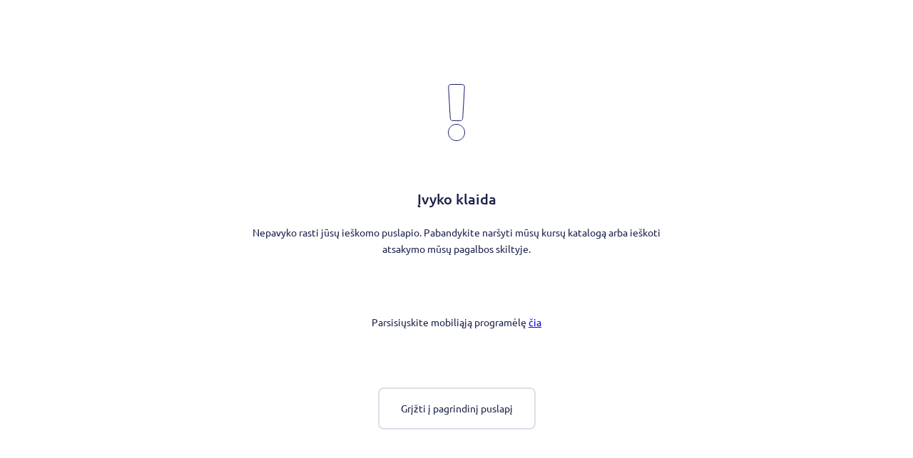

--- FILE ---
content_type: text/html
request_url: https://www.myhybridlab.com/local/tickets/item.php?course=216&lang=en
body_size: 722
content:
<!doctype html><html lang=""><head><meta charset="utf-8"/><meta http-equiv="X-UA-Compatible" content="IE=edge"/><meta name="viewport" content="width=device-width,initial-scale=1"/><link rel="icon" href="/favicon.ico"/><link href="https://fonts.googleapis.com/css?family=Roboto" rel="stylesheet"/><title>HybridLab - Hibridinis mokymasis</title><script defer="defer" src="/js/chunk-vendors.13df7b22.js"></script><script defer="defer" src="/js/app.0f4c929f.js"></script><link href="/css/chunk-vendors.cea603b1.css" rel="stylesheet"><link href="/css/app.b2e23ce3.css" rel="stylesheet"></head><body><noscript><strong>We're sorry but hb doesn't work properly without JavaScript enabled. Please enable it to continue.</strong></noscript><div id="app"></div><script src="https://code.jquery.com/jquery-3.7.0.min.js"></script></body></html>

--- FILE ---
content_type: text/css
request_url: https://www.myhybridlab.com/css/chunk-vendors.cea603b1.css
body_size: 98336
content:
@font-face{font-family:swiper-icons;src:url("data:application/font-woff;charset=utf-8;base64, [base64]//wADZ2x5ZgAAAywAAADMAAAD2MHtryVoZWFkAAABbAAAADAAAAA2E2+eoWhoZWEAAAGcAAAAHwAAACQC9gDzaG10eAAAAigAAAAZAAAArgJkABFsb2NhAAAC0AAAAFoAAABaFQAUGG1heHAAAAG8AAAAHwAAACAAcABAbmFtZQAAA/gAAAE5AAACXvFdBwlwb3N0AAAFNAAAAGIAAACE5s74hXjaY2BkYGAAYpf5Hu/j+W2+MnAzMYDAzaX6QjD6/4//Bxj5GA8AuRwMYGkAPywL13jaY2BkYGA88P8Agx4j+/8fQDYfA1AEBWgDAIB2BOoAeNpjYGRgYNBh4GdgYgABEMnIABJzYNADCQAACWgAsQB42mNgYfzCOIGBlYGB0YcxjYGBwR1Kf2WQZGhhYGBiYGVmgAFGBiQQkOaawtDAoMBQxXjg/wEGPcYDDA4wNUA2CCgwsAAAO4EL6gAAeNpj2M0gyAACqxgGNWBkZ2D4/wMA+xkDdgAAAHjaY2BgYGaAYBkGRgYQiAHyGMF8FgYHIM3DwMHABGQrMOgyWDLEM1T9/w8UBfEMgLzE////P/5//f/V/xv+r4eaAAeMbAxwIUYmIMHEgKYAYjUcsDAwsLKxc3BycfPw8jEQA/[base64]/uznmfPFBNODM2K7MTQ45YEAZqGP81AmGGcF3iPqOop0r1SPTaTbVkfUe4HXj97wYE+yNwWYxwWu4v1ugWHgo3S1XdZEVqWM7ET0cfnLGxWfkgR42o2PvWrDMBSFj/IHLaF0zKjRgdiVMwScNRAoWUoH78Y2icB/yIY09An6AH2Bdu/UB+yxopYshQiEvnvu0dURgDt8QeC8PDw7Fpji3fEA4z/PEJ6YOB5hKh4dj3EvXhxPqH/SKUY3rJ7srZ4FZnh1PMAtPhwP6fl2PMJMPDgeQ4rY8YT6Gzao0eAEA409DuggmTnFnOcSCiEiLMgxCiTI6Cq5DZUd3Qmp10vO0LaLTd2cjN4fOumlc7lUYbSQcZFkutRG7g6JKZKy0RmdLY680CDnEJ+UMkpFFe1RN7nxdVpXrC4aTtnaurOnYercZg2YVmLN/d/gczfEimrE/fs/bOuq29Zmn8tloORaXgZgGa78yO9/cnXm2BpaGvq25Dv9S4E9+5SIc9PqupJKhYFSSl47+Qcr1mYNAAAAeNptw0cKwkAAAMDZJA8Q7OUJvkLsPfZ6zFVERPy8qHh2YER+3i/BP83vIBLLySsoKimrqKqpa2hp6+jq6RsYGhmbmJqZSy0sraxtbO3sHRydnEMU4uR6yx7JJXveP7WrDycAAAAAAAH//wACeNpjYGRgYOABYhkgZgJCZgZNBkYGLQZtIJsFLMYAAAw3ALgAeNolizEKgDAQBCchRbC2sFER0YD6qVQiBCv/H9ezGI6Z5XBAw8CBK/m5iQQVauVbXLnOrMZv2oLdKFa8Pjuru2hJzGabmOSLzNMzvutpB3N42mNgZGBg4GKQYzBhYMxJLMlj4GBgAYow/P/PAJJhLM6sSoWKfWCAAwDAjgbRAAB42mNgYGBkAIIbCZo5IPrmUn0hGA0AO8EFTQAA");font-weight:400;font-style:normal}:root{--swiper-theme-color:#007aff}.swiper{margin-left:auto;margin-right:auto;position:relative;overflow:hidden;list-style:none;padding:0;z-index:1}.swiper-vertical>.swiper-wrapper{flex-direction:column}.swiper-wrapper{position:relative;width:100%;height:100%;z-index:1;display:flex;transition-property:transform;box-sizing:content-box}.swiper-android .swiper-slide,.swiper-wrapper{transform:translateZ(0)}.swiper-pointer-events{touch-action:pan-y}.swiper-pointer-events.swiper-vertical{touch-action:pan-x}.swiper-slide{flex-shrink:0;width:100%;height:100%;position:relative;transition-property:transform}.swiper-slide-invisible-blank{visibility:hidden}.swiper-autoheight,.swiper-autoheight .swiper-slide{height:auto}.swiper-autoheight .swiper-wrapper{align-items:flex-start;transition-property:transform,height}.swiper-backface-hidden .swiper-slide{transform:translateZ(0);-webkit-backface-visibility:hidden;backface-visibility:hidden}.swiper-3d,.swiper-3d.swiper-css-mode .swiper-wrapper{perspective:1200px}.swiper-3d .swiper-cube-shadow,.swiper-3d .swiper-slide,.swiper-3d .swiper-slide-shadow,.swiper-3d .swiper-slide-shadow-bottom,.swiper-3d .swiper-slide-shadow-left,.swiper-3d .swiper-slide-shadow-right,.swiper-3d .swiper-slide-shadow-top,.swiper-3d .swiper-wrapper{transform-style:preserve-3d}.swiper-3d .swiper-slide-shadow,.swiper-3d .swiper-slide-shadow-bottom,.swiper-3d .swiper-slide-shadow-left,.swiper-3d .swiper-slide-shadow-right,.swiper-3d .swiper-slide-shadow-top{position:absolute;left:0;top:0;width:100%;height:100%;pointer-events:none;z-index:10}.swiper-3d .swiper-slide-shadow{background:rgba(0,0,0,.15)}.swiper-3d .swiper-slide-shadow-left{background-image:linear-gradient(270deg,rgba(0,0,0,.5),transparent)}.swiper-3d .swiper-slide-shadow-right{background-image:linear-gradient(90deg,rgba(0,0,0,.5),transparent)}.swiper-3d .swiper-slide-shadow-top{background-image:linear-gradient(0deg,rgba(0,0,0,.5),transparent)}.swiper-3d .swiper-slide-shadow-bottom{background-image:linear-gradient(180deg,rgba(0,0,0,.5),transparent)}.swiper-css-mode>.swiper-wrapper{overflow:auto;scrollbar-width:none;-ms-overflow-style:none}.swiper-css-mode>.swiper-wrapper::-webkit-scrollbar{display:none}.swiper-css-mode>.swiper-wrapper>.swiper-slide{scroll-snap-align:start start}.swiper-horizontal.swiper-css-mode>.swiper-wrapper{scroll-snap-type:x mandatory}.swiper-vertical.swiper-css-mode>.swiper-wrapper{scroll-snap-type:y mandatory}.swiper-centered>.swiper-wrapper:before{content:"";flex-shrink:0;order:9999}.swiper-centered.swiper-horizontal>.swiper-wrapper>.swiper-slide:first-child{-webkit-margin-start:var(--swiper-centered-offset-before);margin-inline-start:var(--swiper-centered-offset-before)}.swiper-centered.swiper-horizontal>.swiper-wrapper:before{height:100%;min-height:1px;width:var(--swiper-centered-offset-after)}.swiper-centered.swiper-vertical>.swiper-wrapper>.swiper-slide:first-child{-webkit-margin-before:var(--swiper-centered-offset-before);margin-block-start:var(--swiper-centered-offset-before)}.swiper-centered.swiper-vertical>.swiper-wrapper:before{width:100%;min-width:1px;height:var(--swiper-centered-offset-after)}.swiper-centered>.swiper-wrapper>.swiper-slide{scroll-snap-align:center center}fieldset[disabled] .multiselect{pointer-events:none}.multiselect__spinner{position:absolute;right:1px;top:1px;width:40px;height:38px;background:#fff;display:block}.multiselect__spinner:after,.multiselect__spinner:before{position:absolute;content:"";top:50%;left:50%;margin:-8px 0 0 -8px;width:16px;height:16px;border-radius:100%;border-color:#41b883 transparent transparent;border-style:solid;border-width:2px;box-shadow:0 0 0 1px transparent}.multiselect__spinner:before{-webkit-animation:spinning 2.4s cubic-bezier(.41,.26,.2,.62);animation:spinning 2.4s cubic-bezier(.41,.26,.2,.62);-webkit-animation-iteration-count:infinite;animation-iteration-count:infinite}.multiselect__spinner:after{-webkit-animation:spinning 2.4s cubic-bezier(.51,.09,.21,.8);animation:spinning 2.4s cubic-bezier(.51,.09,.21,.8);-webkit-animation-iteration-count:infinite;animation-iteration-count:infinite}.multiselect__loading-enter-active,.multiselect__loading-leave-active{transition:opacity .4s ease-in-out;opacity:1}.multiselect__loading-enter,.multiselect__loading-leave-active{opacity:0}.multiselect,.multiselect__input,.multiselect__single{font-family:inherit;font-size:16px;touch-action:manipulation}.multiselect{box-sizing:content-box;display:block;position:relative;width:100%;min-height:40px;text-align:left;color:#35495e}.multiselect *{box-sizing:border-box}.multiselect:focus{outline:none}.multiselect--disabled{background:#ededed;pointer-events:none;opacity:.6}.multiselect--active{z-index:50}.multiselect--active:not(.multiselect--above) .multiselect__current,.multiselect--active:not(.multiselect--above) .multiselect__input,.multiselect--active:not(.multiselect--above) .multiselect__tags{border-bottom-left-radius:0;border-bottom-right-radius:0}.multiselect--active .multiselect__select{transform:rotate(180deg)}.multiselect--above.multiselect--active .multiselect__current,.multiselect--above.multiselect--active .multiselect__input,.multiselect--above.multiselect--active .multiselect__tags{border-top-left-radius:0;border-top-right-radius:0}.multiselect__input,.multiselect__single{position:relative;display:inline-block;min-height:20px;line-height:20px;border:none;border-radius:5px;background:#fff;padding:0 0 0 5px;width:100%;transition:border .1s ease;box-sizing:border-box;margin-bottom:8px;vertical-align:top}.multiselect__input::-moz-placeholder{color:#35495e}.multiselect__input::placeholder{color:#35495e}.multiselect__tag~.multiselect__input,.multiselect__tag~.multiselect__single{width:auto}.multiselect__input:hover,.multiselect__single:hover{border-color:#cfcfcf}.multiselect__input:focus,.multiselect__single:focus{border-color:#a8a8a8;outline:none}.multiselect__single{padding-left:5px;margin-bottom:8px}.multiselect__tags-wrap{display:inline}.multiselect__tags{min-height:40px;display:block;padding:8px 40px 0 8px;border-radius:5px;border:1px solid #e8e8e8;background:#fff;font-size:14px}.multiselect__tag{position:relative;display:inline-block;padding:4px 26px 4px 10px;border-radius:5px;margin-right:10px;color:#fff;line-height:1;background:#41b883;margin-bottom:5px;white-space:nowrap;overflow:hidden;max-width:100%;text-overflow:ellipsis}.multiselect__tag-icon{cursor:pointer;margin-left:7px;position:absolute;right:0;top:0;bottom:0;font-weight:700;font-style:normal;width:22px;text-align:center;line-height:22px;transition:all .2s ease;border-radius:5px}.multiselect__tag-icon:after{content:"×";color:#266d4d;font-size:14px}.multiselect__tag-icon:focus:after,.multiselect__tag-icon:hover:after{color:#fff}.multiselect__current{min-height:40px;overflow:hidden;padding:8px 12px 0;padding-right:30px;white-space:nowrap;border-radius:5px;border:1px solid #e8e8e8}.multiselect__current,.multiselect__select{line-height:16px;box-sizing:border-box;display:block;margin:0;text-decoration:none;cursor:pointer}.multiselect__select{position:absolute;width:40px;height:38px;right:1px;top:1px;padding:4px 8px;text-align:center;transition:transform .2s ease}.multiselect__select:before{position:relative;right:0;top:65%;color:#999;margin-top:4px;border-style:solid;border-width:5px 5px 0 5px;border-color:#999 transparent transparent transparent;content:""}.multiselect__placeholder{color:#adadad;display:inline-block;margin-bottom:10px;padding-top:2px}.multiselect--active .multiselect__placeholder{display:none}.multiselect__content-wrapper{position:absolute;display:block;background:#fff;width:100%;max-height:240px;overflow:auto;border:1px solid #e8e8e8;border-top:none;border-bottom-left-radius:5px;border-bottom-right-radius:5px;z-index:50;-webkit-overflow-scrolling:touch}.multiselect__content{list-style:none;display:inline-block;padding:0;margin:0;min-width:100%;vertical-align:top}.multiselect--above .multiselect__content-wrapper{bottom:100%;border-bottom-left-radius:0;border-bottom-right-radius:0;border-top-left-radius:5px;border-top-right-radius:5px;border-bottom:none;border-top:1px solid #e8e8e8}.multiselect__content::-webkit-scrollbar{display:none}.multiselect__element{display:block}.multiselect__option{display:block;padding:12px;min-height:40px;line-height:16px;text-decoration:none;text-transform:none;vertical-align:middle;position:relative;cursor:pointer;white-space:nowrap}.multiselect__option:after{top:0;right:0;position:absolute;line-height:40px;padding-right:12px;padding-left:20px;font-size:13px}.multiselect__option--highlight{background:#41b883;outline:none;color:#fff}.multiselect__option--highlight:after{content:attr(data-select);background:#41b883;color:#fff}.multiselect__option--selected{background:#f3f3f3;color:#35495e;font-weight:700}.multiselect__option--selected:after{content:attr(data-selected);color:silver;background:inherit}.multiselect__option--selected.multiselect__option--highlight{background:#ff6a6a;color:#fff}.multiselect__option--selected.multiselect__option--highlight:after{background:#ff6a6a;content:attr(data-deselect);color:#fff}.multiselect--disabled .multiselect__current,.multiselect--disabled .multiselect__select{background:#ededed;color:#a6a6a6}.multiselect__option--disabled{background:#ededed!important;color:#a6a6a6!important;cursor:text;pointer-events:none}.multiselect__option--group{background:#ededed;color:#35495e}.multiselect__option--group.multiselect__option--highlight{background:#35495e;color:#fff}.multiselect__option--group.multiselect__option--highlight:after{background:#35495e}.multiselect__option--disabled.multiselect__option--highlight{background:#dedede}.multiselect__option--group-selected.multiselect__option--highlight{background:#ff6a6a;color:#fff}.multiselect__option--group-selected.multiselect__option--highlight:after{background:#ff6a6a;content:attr(data-deselect);color:#fff}.multiselect-enter-active,.multiselect-leave-active{transition:all .15s ease}.multiselect-enter,.multiselect-leave-active{opacity:0}.multiselect__strong{margin-bottom:8px;line-height:20px;display:inline-block;vertical-align:top}[dir=rtl] .multiselect{text-align:right}[dir=rtl] .multiselect__select{right:auto;left:1px}[dir=rtl] .multiselect__tags{padding:8px 8px 0 40px}[dir=rtl] .multiselect__content{text-align:right}[dir=rtl] .multiselect__option:after{right:auto;left:0}[dir=rtl] .multiselect__clear{right:auto;left:12px}[dir=rtl] .multiselect__spinner{right:auto;left:1px}@-webkit-keyframes spinning{0%{transform:rotate(0)}to{transform:rotate(2turn)}}@keyframes spinning{0%{transform:rotate(0)}to{transform:rotate(2turn)}}.vc-pane-container{width:100%;position:relative}.vc-pane-container.in-transition{overflow:hidden}.vc-pane-layout{display:grid}.vc-arrow{display:flex;justify-content:center;align-items:center;cursor:pointer;-webkit-user-select:none;-moz-user-select:none;user-select:none;pointer-events:auto;color:var(--gray-600);border-width:2px;border-style:solid;border-radius:var(--rounded);border-color:transparent}.vc-arrow:hover{background:var(--gray-200)}.vc-arrow:focus{border-color:var(--gray-300)}.vc-arrow.is-disabled{opacity:.25;pointer-events:none;cursor:not-allowed}.vc-day-popover-container{color:var(--white);background-color:var(--gray-800);border:1px solid;border-color:var(--gray-700);border-radius:var(--rounded);font-size:var(--text-xs);font-weight:var(--font-medium);padding:4px 8px;box-shadow:var(--shadow)}.vc-day-popover-header{font-size:var(--text-xs);color:var(--gray-300);font-weight:var(--font-semibold);text-align:center}.vc-arrows-container{width:100%;position:absolute;top:0;display:flex;justify-content:space-between;padding:8px 10px;pointer-events:none}.vc-arrows-container.title-left{justify-content:flex-end}.vc-arrows-container.title-right{justify-content:flex-start}.vc-is-dark .vc-arrow{color:var(--white)}.vc-is-dark .vc-arrow:hover{background:var(--gray-800)}.vc-is-dark .vc-arrow:focus{border-color:var(--gray-700)}.vc-is-dark .vc-day-popover-container{color:var(--gray-800);background-color:var(--white);border-color:var(--gray-100)}.vc-is-dark .vc-day-popover-header{color:var(--gray-700)}.vc-day{position:relative;min-height:32px;z-index:1}.vc-day.is-not-in-month *{opacity:0;pointer-events:none}.vc-day-layer{position:absolute;left:0;right:0;top:0;bottom:0;pointer-events:none}.vc-day-box-center-center{display:flex;justify-content:center;align-items:center;transform-origin:50% 50%}.vc-day-box-left-center{display:flex;justify-content:flex-start;align-items:center;transform-origin:0 50%}.vc-day-box-right-center{display:flex;justify-content:flex-end;align-items:center;transform-origin:100% 50%}.vc-day-box-center-bottom{display:flex;justify-content:center;align-items:flex-end}.vc-day-content{display:flex;justify-content:center;align-items:center;font-size:var(--text-sm);font-weight:var(--font-medium);width:28px;height:28px;line-height:28px;border-radius:var(--rounded-full);-webkit-user-select:none;-moz-user-select:none;user-select:none;cursor:pointer}.vc-day-content:hover{background-color:#ccd6e04d}.vc-day-content:focus{font-weight:var(--font-bold);background-color:#ccd6e066}.vc-day-content.is-disabled{color:var(--gray-400)}.vc-is-dark .vc-day-content:hover{background-color:#7281974d}.vc-is-dark .vc-day-content:focus{background-color:#72819766}.vc-is-dark .vc-day-content.is-disabled{color:var(--gray-600)}.vc-highlights{overflow:hidden;pointer-events:none;z-index:-1}.vc-highlight{width:28px;height:28px}.vc-highlight.vc-highlight-base-start{width:50%!important;border-radius:0!important;border-right-width:0!important}.vc-highlight.vc-highlight-base-end{width:50%!important;border-radius:0!important;border-left-width:0!important}.vc-highlight.vc-highlight-base-middle{width:100%;border-radius:0!important;border-left-width:0!important;border-right-width:0!important;margin:0 -1px}.vc-dots{display:flex;justify-content:center;align-items:center}.vc-dot{width:5px;height:5px;border-radius:50%;transition:all var(--day-content-transition-time)}.vc-dot:not(:last-child){margin-right:3px}.vc-bars{display:flex;justify-content:flex-start;align-items:center;width:75%}.vc-bar{flex-grow:1;height:3px;transition:all var(--day-content-transition-time)}.vc-nav-header{display:flex;justify-content:space-between}.vc-nav-arrow{display:flex;justify-content:center;align-items:center;cursor:pointer;-webkit-user-select:none;-moz-user-select:none;user-select:none;line-height:var(--leading-snug);border-width:2px;border-style:solid;border-color:transparent;border-radius:var(--rounded)}.vc-nav-arrow.is-left{margin-right:auto}.vc-nav-arrow.is-right{margin-left:auto}.vc-nav-arrow.is-disabled{opacity:.25;pointer-events:none;cursor:not-allowed}.vc-nav-arrow:hover{background-color:var(--gray-900)}.vc-nav-arrow:focus{border-color:var(--accent-600)}.vc-nav-title{color:var(--accent-100);font-weight:var(--font-bold);line-height:var(--leading-snug);padding:4px 8px;border-radius:var(--rounded);border-width:2px;border-style:solid;border-color:transparent;-webkit-user-select:none;-moz-user-select:none;user-select:none}.vc-nav-title:hover{background-color:var(--gray-900)}.vc-nav-title:focus{border-color:var(--accent-600)}.vc-nav-items{display:grid;grid-template-columns:repeat(3,1fr);grid-row-gap:2px;grid-column-gap:5px}.vc-nav-item{width:48px;text-align:center;line-height:var(--leading-snug);font-weight:var(--font-semibold);padding:4px 0;cursor:pointer;border-width:2px;border-style:solid;border-color:transparent;border-radius:var(--rounded);-webkit-user-select:none;-moz-user-select:none;user-select:none}.vc-nav-item:hover{color:var(--white);background-color:var(--gray-900);box-shadow:var(--shadow-inner)}.vc-nav-item.is-active{color:var(--accent-900);background:var(--accent-100);font-weight:var(--font-bold);box-shadow:var(--shadow)}.vc-nav-item.is-current{color:var(--accent-100);font-weight:var(--bold);border-color:var(--accent-100)}.vc-nav-item:focus{border-color:var(--accent-600)}.vc-nav-item.is-disabled{opacity:.25;pointer-events:none}.vc-is-dark .vc-nav-title{color:var(--gray-900)}.vc-is-dark .vc-nav-title:hover{background-color:var(--gray-200)}.vc-is-dark .vc-nav-title:focus{border-color:var(--accent-400)}.vc-is-dark .vc-nav-arrow:hover{background-color:var(--gray-200)}.vc-is-dark .vc-nav-arrow:focus{border-color:var(--accent-400)}.vc-is-dark .vc-nav-item:hover{color:var(--gray-900);background-color:var(--gray-200);box-shadow:none}.vc-is-dark .vc-nav-item.is-active{color:var(--white);background:var(--accent-500)}.vc-is-dark .vc-nav-item.is-current{color:var(--accent-600);border-color:var(--accent-500)}.vc-is-dark .vc-nav-item:focus{border-color:var(--accent-400)}.vc-pane{min-width:250px}.vc-header{display:flex;justify-content:center;align-items:center;padding:10px 16px 0}.vc-header.align-left{justify-content:flex-start}.vc-header.align-right{justify-content:flex-end}.vc-title{font-size:var(--text-lg);color:var(--gray-800);font-weight:var(--font-semibold);line-height:28px;cursor:pointer;-webkit-user-select:none;-moz-user-select:none;user-select:none;white-space:nowrap}.vc-title:hover{opacity:.75}.vc-weeknumber{position:relative}.vc-weeknumber,.vc-weeknumber-content{display:flex;justify-content:center;align-items:center}.vc-weeknumber-content{font-size:var(--text-xs);font-weight:var(--font-medium);font-style:italic;width:28px;height:28px;margin-top:2px;color:var(--gray-500);-webkit-user-select:none;-moz-user-select:none;user-select:none}.vc-weeknumber-content.is-left-outside{position:absolute;left:var(--weeknumber-offset)}.vc-weeknumber-content.is-right-outside{position:absolute;right:var(--weeknumber-offset)}.vc-weeks{display:grid;grid-template-columns:repeat(7,1fr);position:relative;-webkit-overflow-scrolling:touch;padding:6px;min-width:250px}.vc-weeks.vc-show-weeknumbers{grid-template-columns:auto repeat(7,1fr)}.vc-weeks.vc-show-weeknumbers.is-right{grid-template-columns:repeat(7,1fr) auto}.vc-weekday{text-align:center;color:var(--gray-500);font-size:var(--text-sm);font-weight:var(--font-bold);line-height:14px;padding-top:4px;padding-bottom:8px;cursor:default;-webkit-user-select:none;-moz-user-select:none;user-select:none}.vc-weekdays{display:flex}.vc-nav-popover-container{color:var(--white);font-size:var(--text-sm);font-weight:var(--font-semibold);background-color:var(--gray-800);border:1px solid;border-color:var(--gray-700);border-radius:var(--rounded-lg);padding:4px;box-shadow:var(--shadow)}.vc-is-dark .vc-header{color:var(--gray-200)}.vc-is-dark .vc-title{color:var(--gray-100)}.vc-is-dark .vc-weekday{color:var(--accent-200)}.vc-is-dark .vc-nav-popover-container{color:var(--gray-800);background-color:var(--white);border-color:var(--gray-100)}.vc-none-enter-active,.vc-none-leave-active{transition-duration:0s}.vc-fade-enter-active,.vc-fade-leave-active,.vc-slide-down-enter-active,.vc-slide-down-leave-active,.vc-slide-fade-enter-active,.vc-slide-fade-leave-active,.vc-slide-left-enter-active,.vc-slide-left-leave-active,.vc-slide-right-enter-active,.vc-slide-right-leave-active,.vc-slide-up-enter-active,.vc-slide-up-leave-active{transition:transform var(--slide-duration) var(--slide-timing),opacity var(--slide-duration) var(--slide-timing);-webkit-backface-visibility:hidden;backface-visibility:hidden;pointer-events:none}.vc-fade-leave-active,.vc-none-leave-active,.vc-slide-down-leave-active,.vc-slide-left-leave-active,.vc-slide-right-leave-active,.vc-slide-up-leave-active{position:absolute!important;width:100%}.vc-fade-enter-from,.vc-fade-leave-to,.vc-none-enter-from,.vc-none-leave-to,.vc-slide-down-enter-from,.vc-slide-down-leave-to,.vc-slide-fade-enter-from,.vc-slide-fade-leave-to,.vc-slide-left-enter-from,.vc-slide-left-leave-to,.vc-slide-right-enter-from,.vc-slide-right-leave-to,.vc-slide-up-enter-from,.vc-slide-up-leave-to{opacity:0}.vc-slide-fade-enter-from.direction-left,.vc-slide-fade-leave-to.direction-left,.vc-slide-left-enter-from,.vc-slide-right-leave-to{transform:translate(var(--slide-translate))}.vc-slide-fade-enter-from.direction-right,.vc-slide-fade-leave-to.direction-right,.vc-slide-left-leave-to,.vc-slide-right-enter-from{transform:translate(calc(var(--slide-translate)*-1))}.vc-slide-down-leave-to,.vc-slide-fade-enter-from.direction-top,.vc-slide-fade-leave-to.direction-top,.vc-slide-up-enter-from{transform:translateY(var(--slide-translate))}.vc-slide-down-enter-from,.vc-slide-fade-enter-from.direction-bottom,.vc-slide-fade-leave-to.direction-bottom,.vc-slide-up-leave-to{transform:translateY(calc(var(--slide-translate)*-1))}.vc-popover-content-wrapper{--popover-horizontal-content-offset:8px;--popover-vertical-content-offset:10px;--popover-caret-horizontal-offset:18px;--popover-caret-vertical-offset:8px;position:absolute;display:block;outline:none;z-index:10}.vc-popover-content-wrapper:not(.is-interactive){pointer-events:none}.vc-popover-content{position:relative;outline:none;z-index:10;box-shadow:var(--shadow-lg)}.vc-popover-content.direction-bottom{margin-top:var(--popover-vertical-content-offset)}.vc-popover-content.direction-top{margin-bottom:var(--popover-vertical-content-offset)}.vc-popover-content.direction-left{margin-right:var(--popover-horizontal-content-offset)}.vc-popover-content.direction-right{margin-left:var(--popover-horizontal-content-offset)}.vc-popover-caret{content:"";position:absolute;display:block;width:12px;height:12px;border-top:inherit;border-left:inherit;background-color:inherit;z-index:-1}.vc-popover-caret.direction-bottom{top:0}.vc-popover-caret.direction-bottom.align-left{transform:translateY(-50%) rotate(45deg)}.vc-popover-caret.direction-bottom.align-center{transform:translate(-50%) translateY(-50%) rotate(45deg)}.vc-popover-caret.direction-bottom.align-right{transform:translateY(-50%) rotate(45deg)}.vc-popover-caret.direction-top{top:100%}.vc-popover-caret.direction-top.align-left{transform:translateY(-50%) rotate(-135deg)}.vc-popover-caret.direction-top.align-center{transform:translate(-50%) translateY(-50%) rotate(-135deg)}.vc-popover-caret.direction-top.align-right{transform:translateY(-50%) rotate(-135deg)}.vc-popover-caret.direction-left{left:100%}.vc-popover-caret.direction-left.align-top{transform:translate(-50%) rotate(135deg)}.vc-popover-caret.direction-left.align-middle{transform:translateY(-50%) translate(-50%) rotate(135deg)}.vc-popover-caret.direction-left.align-bottom{transform:translate(-50%) rotate(135deg)}.vc-popover-caret.direction-right{left:0}.vc-popover-caret.direction-right.align-top{transform:translate(-50%) rotate(-45deg)}.vc-popover-caret.direction-right.align-middle{transform:translateY(-50%) translate(-50%) rotate(-45deg)}.vc-popover-caret.direction-right.align-bottom{transform:translate(-50%) rotate(-45deg)}.vc-popover-caret.align-left{left:var(--popover-caret-horizontal-offset)}.vc-popover-caret.align-center{left:50%}.vc-popover-caret.align-right{right:var(--popover-caret-horizontal-offset)}.vc-popover-caret.align-top{top:var(--popover-caret-vertical-offset)}.vc-popover-caret.align-middle{top:50%}.vc-popover-caret.align-bottom{bottom:var(--popover-caret-vertical-offset)}.vc-day-popover-row{--day-content-transition-time:.13s ease-in;display:flex;align-items:center;transition:all var(--day-content-transition-time)}.vc-day-popover-row:not(:first-child){margin-top:3px}.vc-day-popover-row-indicator{display:flex;justify-content:center;align-items:center;flex-grow:0;width:15px;margin-right:3px}.vc-day-popover-row-indicator span{transition:all var(--day-content-transition-time)}.vc-day-popover-row-content{display:flex;align-items:center;flex-wrap:none;flex-grow:1;width:-webkit-max-content;width:-moz-max-content;width:max-content}.vc-svg-icon{display:inline-block;stroke:currentColor;stroke-width:0}.vc-svg-icon path{fill:currentColor}.vc-time-picker{display:flex;align-items:center;padding:8px}.vc-time-picker.vc-invalid{pointer-events:none;opacity:.5}.vc-time-picker.vc-bordered{border-top:1px solid var(--gray-400)}.vc-time-icon{width:16px;height:16px;color:var(--gray-600)}.vc-time-content{margin-left:8px}.vc-time-date{display:flex;align-items:center;font-size:var(--text-sm);font-weight:var(--font-semibold);text-transform:uppercase;padding:0 0 4px 4px;margin-top:-4px;line-height:21px}.vc-time-weekday{color:var(--gray-700);letter-spacing:var(--tracking-wide)}.vc-time-month{color:var(--accent-600);margin-left:8px}.vc-time-day{color:var(--accent-600);margin-left:4px}.vc-time-year{color:var(--gray-500);margin-left:8px}.vc-am-pm,.vc-time-select{display:flex;align-items:center}.vc-am-pm{background:var(--gray-200);color:var(--gray-800);margin-left:8px;padding:4px;border-radius:var(--rounded);height:30px}.vc-am-pm button{font-size:var(--text-sm);font-weight:var(--font-medium);padding:0 4px;background:transparent;border:2px solid transparent;border-radius:var(--rounded);line-height:var(--leading-snug)}.vc-am-pm button:hover{color:var(--gray-600)}.vc-am-pm button:focus{border-color:var(--accent-400)}.vc-am-pm button.active{background:var(--accent-600);color:var(--white)}.vc-am-pm button.active:hover{background:var(--accent-500)}.vc-am-pm button.active:focus{border-color:var(--accent-400)}.vc-is-dark .vc-time-picker{border-color:var(--gray-700)}.vc-is-dark .vc-time-icon,.vc-is-dark .vc-time-weekday{color:var(--gray-400)}.vc-is-dark .vc-time-day,.vc-is-dark .vc-time-month{color:var(--accent-400)}.vc-is-dark .vc-time-year{color:var(--gray-500)}.vc-is-dark .vc-am-pm{background:var(--gray-700)}.vc-is-dark .vc-am-pm:focus{border-color:var(--accent-500)}.vc-is-dark .vc-am-pm button{color:var(--gray-100)}.vc-is-dark .vc-am-pm button:hover{color:var(--gray-400)}.vc-is-dark .vc-am-pm button:focus{border-color:var(--accent-500)}.vc-is-dark .vc-am-pm button.active{background:var(--accent-500);color:var(--white)}.vc-is-dark .vc-am-pm button.active:hover{background:var(--accent-600)}.vc-is-dark .vc-am-pm button.active:focus{border-color:var(--accent-500)}.vc-select{position:relative}.vc-select select{flex-grow:1;display:block;-webkit-appearance:none;-moz-appearance:none;appearance:none;width:52px;height:30px;font-size:var(--text-base);font-weight:var(--font-medium);text-align:left;background-color:var(--gray-200);border:2px solid;border-color:var(--gray-200);color:var(--gray-900);padding:0 20px 0 8px;border-radius:var(--rounded);line-height:var(--leading-tight);text-indent:0;cursor:pointer;-moz-padding-start:3px;background-image:none}.vc-select select:hover{color:var(--gray-600)}.vc-select select:focus{outline:0;border-color:var(--accent-400);background-color:var(--white)}.vc-select-arrow{display:flex;align-items:center;pointer-events:none;position:absolute;top:0;bottom:0;right:0;padding:0 4px 0 0;color:var(--gray-500)}.vc-select-arrow svg{width:16px;height:16px;fill:currentColor}.vc-is-dark select{background:var(--gray-700);color:var(--gray-100);border-color:var(--gray-700)}.vc-is-dark select:hover{color:var(--gray-400)}.vc-is-dark select:focus{border-color:var(--accent-500);background-color:var(--gray-800)}.vc-container{--white:#fff;--black:#000;--gray-100:#f7fafc;--gray-200:#edf2f7;--gray-300:#e2e8f0;--gray-400:#cbd5e0;--gray-500:#a0aec0;--gray-600:#718096;--gray-700:#4a5568;--gray-800:#2d3748;--gray-900:#1a202c;--red-100:#fff5f5;--red-200:#fed7d7;--red-300:#feb2b2;--red-400:#fc8181;--red-500:#f56565;--red-600:#e53e3e;--red-700:#c53030;--red-800:#9b2c2c;--red-900:#742a2a;--orange-100:#fffaf0;--orange-200:#feebc8;--orange-300:#fbd38d;--orange-400:#f6ad55;--orange-500:#ed8936;--orange-600:#dd6b20;--orange-700:#c05621;--orange-800:#9c4221;--orange-900:#7b341e;--yellow-100:ivory;--yellow-200:#fefcbf;--yellow-300:#faf089;--yellow-400:#f6e05e;--yellow-500:#ecc94b;--yellow-600:#d69e2e;--yellow-700:#b7791f;--yellow-800:#975a16;--yellow-900:#744210;--green-100:#f0fff4;--green-200:#c6f6d5;--green-300:#9ae6b4;--green-400:#68d391;--green-500:#48bb78;--green-600:#38a169;--green-700:#2f855a;--green-800:#276749;--green-900:#22543d;--teal-100:#e6fffa;--teal-200:#b2f5ea;--teal-300:#81e6d9;--teal-400:#4fd1c5;--teal-500:#38b2ac;--teal-600:#319795;--teal-700:#2c7a7b;--teal-800:#285e61;--teal-900:#234e52;--blue-100:#ebf8ff;--blue-200:#bee3f8;--blue-300:#90cdf4;--blue-400:#63b3ed;--blue-500:#4299e1;--blue-600:#3182ce;--blue-700:#2b6cb0;--blue-800:#2c5282;--blue-900:#2a4365;--indigo-100:#ebf4ff;--indigo-200:#c3dafe;--indigo-300:#a3bffa;--indigo-400:#7f9cf5;--indigo-500:#667eea;--indigo-600:#5a67d8;--indigo-700:#4c51bf;--indigo-800:#434190;--indigo-900:#3c366b;--purple-100:#faf5ff;--purple-200:#e9d8fd;--purple-300:#d6bcfa;--purple-400:#b794f4;--purple-500:#9f7aea;--purple-600:#805ad5;--purple-700:#6b46c1;--purple-800:#553c9a;--purple-900:#44337a;--pink-100:#fff5f7;--pink-200:#fed7e2;--pink-300:#fbb6ce;--pink-400:#f687b3;--pink-500:#ed64a6;--pink-600:#d53f8c;--pink-700:#b83280;--pink-800:#97266d;--pink-900:#702459}.vc-container.vc-red{--accent-100:var(--red-100);--accent-200:var(--red-200);--accent-300:var(--red-300);--accent-400:var(--red-400);--accent-500:var(--red-500);--accent-600:var(--red-600);--accent-700:var(--red-700);--accent-800:var(--red-800);--accent-900:var(--red-900)}.vc-container.vc-orange{--accent-100:var(--orange-100);--accent-200:var(--orange-200);--accent-300:var(--orange-300);--accent-400:var(--orange-400);--accent-500:var(--orange-500);--accent-600:var(--orange-600);--accent-700:var(--orange-700);--accent-800:var(--orange-800);--accent-900:var(--orange-900)}.vc-container.vc-yellow{--accent-100:var(--yellow-100);--accent-200:var(--yellow-200);--accent-300:var(--yellow-300);--accent-400:var(--yellow-400);--accent-500:var(--yellow-500);--accent-600:var(--yellow-600);--accent-700:var(--yellow-700);--accent-800:var(--yellow-800);--accent-900:var(--yellow-900)}.vc-container.vc-green{--accent-100:var(--green-100);--accent-200:var(--green-200);--accent-300:var(--green-300);--accent-400:var(--green-400);--accent-500:var(--green-500);--accent-600:var(--green-600);--accent-700:var(--green-700);--accent-800:var(--green-800);--accent-900:var(--green-900)}.vc-container.vc-teal{--accent-100:var(--teal-100);--accent-200:var(--teal-200);--accent-300:var(--teal-300);--accent-400:var(--teal-400);--accent-500:var(--teal-500);--accent-600:var(--teal-600);--accent-700:var(--teal-700);--accent-800:var(--teal-800);--accent-900:var(--teal-900)}.vc-container.vc-blue{--accent-100:var(--blue-100);--accent-200:var(--blue-200);--accent-300:var(--blue-300);--accent-400:var(--blue-400);--accent-500:var(--blue-500);--accent-600:var(--blue-600);--accent-700:var(--blue-700);--accent-800:var(--blue-800);--accent-900:var(--blue-900)}.vc-container.vc-indigo{--accent-100:var(--indigo-100);--accent-200:var(--indigo-200);--accent-300:var(--indigo-300);--accent-400:var(--indigo-400);--accent-500:var(--indigo-500);--accent-600:var(--indigo-600);--accent-700:var(--indigo-700);--accent-800:var(--indigo-800);--accent-900:var(--indigo-900)}.vc-container.vc-purple{--accent-100:var(--purple-100);--accent-200:var(--purple-200);--accent-300:var(--purple-300);--accent-400:var(--purple-400);--accent-500:var(--purple-500);--accent-600:var(--purple-600);--accent-700:var(--purple-700);--accent-800:var(--purple-800);--accent-900:var(--purple-900)}.vc-container.vc-pink{--accent-100:var(--pink-100);--accent-200:var(--pink-200);--accent-300:var(--pink-300);--accent-400:var(--pink-400);--accent-500:var(--pink-500);--accent-600:var(--pink-600);--accent-700:var(--pink-700);--accent-800:var(--pink-800);--accent-900:var(--pink-900)}.vc-container{--font-normal:400;--font-medium:500;--font-semibold:600;--font-bold:700;--text-xs:12px;--text-sm:14px;--text-base:16px;--text-lg:18px;--leading-snug:1.375;--rounded:.25rem;--rounded-lg:.5rem;--rounded-full:9999px;--shadow:0 1px 3px 0 rgba(0,0,0,.1),0 1px 2px 0 rgba(0,0,0,.06);--shadow-lg:0 10px 15px -3px rgba(0,0,0,.1),0 4px 6px -2px rgba(0,0,0,.05);--shadow-inner:inset 0 2px 4px 0 rgba(0,0,0,.06);--slide-translate:22px;--slide-duration:.15s;--slide-timing:ease;--day-content-transition-time:.13s ease-in;--weeknumber-offset:-34px;position:relative;display:inline-flex;width:-webkit-max-content;width:-moz-max-content;width:max-content;height:-webkit-max-content;height:-moz-max-content;height:max-content;font-family:BlinkMacSystemFont,-apple-system,Segoe UI,Roboto,Oxygen,Ubuntu,Cantarell,Fira Sans,Droid Sans,Helvetica Neue,Helvetica,Arial,sans-serif;color:var(--gray-900);background-color:var(--white);border:1px solid;border-color:var(--gray-400);border-radius:var(--rounded-lg);-webkit-font-smoothing:antialiased;-moz-osx-font-smoothing:grayscale;-webkit-tap-highlight-color:transparent}.vc-container,.vc-container *{box-sizing:border-box}.vc-container :focus,.vc-container:focus{outline:none}.vc-container [role=button],.vc-container button{cursor:pointer}.vc-container.vc-is-expanded{min-width:100%}.vc-container .vc-container{border:none}.vc-container.vc-is-dark{color:var(--gray-100);background-color:var(--gray-900);border-color:var(--gray-700)}.vue-slider-disabled .vue-slider-process{background-color:#a7a7a7}.vue-slider-disabled .vue-slider-dot-handle{border-color:#a7a7a7}.vue-slider-disabled .vue-slider-mark-step-active{box-shadow:0 0 0 2px #a7a7a7}.vue-slider-rail{background-color:#f5f5f5;border-radius:15px;transition:background-color .3s}.vue-slider:hover .vue-slider-rail{background-color:#e1e1e1}.vue-slider-process{background-color:#9cd5ff;border-radius:15px;transition:background-color .3s}.vue-slider:hover .vue-slider-process{background-color:#69c0ff}.vue-slider-mark-step{width:100%;height:100%;border-radius:50%;box-shadow:0 0 0 2px #e8e8e8;background-color:#fff}.vue-slider-mark-step-active{box-shadow:0 0 0 2px #9cd5ff}.vue-slider:hover .vue-slider-mark-step-active{box-shadow:0 0 0 2px #69c0ff}.vue-slider-mark-label{font-size:12px;white-space:nowrap}.vue-slider-dot-handle{cursor:pointer;width:100%;height:100%;border-radius:50%;background-color:#fff;border:2px solid #9cd5ff;box-sizing:border-box;transition:box-shadow .3s,border-color .3s}.vue-slider:hover .vue-slider-dot-handle{border-color:#69c0ff}.vue-slider-dot-handle-focus{border-color:#36abff;box-shadow:0 0 0 5px rgba(54,171,255,.2)}.vue-slider-dot-handle:hover,.vue-slider:hover .vue-slider-dot-handle-focus,.vue-slider:hover .vue-slider-dot-handle:hover{border-color:#36abff}.vue-slider-dot-handle-disabled{cursor:not-allowed;border-color:#ddd!important}.vue-slider-dot-tooltip{opacity:0;visibility:hidden;transition:all .3s}.vue-slider-dot-tooltip-inner{font-size:14px;white-space:nowrap;padding:6px 8px;color:#fff;border-radius:5px;border-color:rgba(0,0,0,.75);background-color:rgba(0,0,0,.75);box-shadow:0 2px 8px rgba(0,0,0,.15);transform:scale(.9);transition:transform .3s}.vue-slider-dot-tooltip-inner:after{content:"";position:absolute}.vue-slider-dot-tooltip-inner-top:after{top:100%;left:50%;transform:translate(-50%);height:0;width:0;border-color:transparent;border-style:solid;border-width:5px;border-top-color:inherit}.vue-slider-dot-tooltip-inner-bottom:after{bottom:100%;left:50%;transform:translate(-50%);height:0;width:0;border-color:transparent;border-style:solid;border-width:5px;border-bottom-color:inherit}.vue-slider-dot-tooltip-inner-left:after{left:100%;top:50%;transform:translateY(-50%);height:0;width:0;border-color:transparent;border-style:solid;border-width:5px;border-left-color:inherit}.vue-slider-dot-tooltip-inner-right:after{right:100%;top:50%;transform:translateY(-50%);height:0;width:0;border-color:transparent;border-style:solid;border-width:5px;border-right-color:inherit}.vue-slider-dot-tooltip-inner-top{transform-origin:50% 100%}.vue-slider-dot-tooltip-inner-bottom{transform-origin:50% 0}.vue-slider-dot-tooltip-inner-left{transform-origin:100% 50%}.vue-slider-dot-tooltip-inner-right{transform-origin:0 50%}.vue-slider-dot-tooltip-show,.vue-slider-dot:hover .vue-slider-dot-tooltip{opacity:1;visibility:visible}.vue-slider-dot-tooltip-show .vue-slider-dot-tooltip-inner,.vue-slider-dot:hover .vue-slider-dot-tooltip .vue-slider-dot-tooltip-inner{transform:scale(1)}@font-face{font-family:Ubuntu;font-style:normal;font-display:swap;font-weight:400;src:url(/fonts/ubuntu-cyrillic-ext-400-normal.38dc9e56.woff2) format("woff2"),url(/fonts/ubuntu-cyrillic-ext-400-normal.df77d78c.woff) format("woff");unicode-range:u+0460-052f,u+1c80-1c88,u+20b4,u+2de0-2dff,u+a640-a69f,u+fe2e-fe2f}@font-face{font-family:Ubuntu;font-style:normal;font-display:swap;font-weight:400;src:url(/fonts/ubuntu-cyrillic-400-normal.cd977eb5.woff2) format("woff2"),url(/fonts/ubuntu-cyrillic-400-normal.06d44b86.woff) format("woff");unicode-range:u+0301,u+0400-045f,u+0490-0491,u+04b0-04b1,u+2116}@font-face{font-family:Ubuntu;font-style:normal;font-display:swap;font-weight:400;src:url(/fonts/ubuntu-greek-ext-400-normal.420a56f2.woff2) format("woff2"),url([data-uri]) format("woff");unicode-range:u+1f??}@font-face{font-family:Ubuntu;font-style:normal;font-display:swap;font-weight:400;src:url(/fonts/ubuntu-greek-400-normal.fd714fb2.woff2) format("woff2"),url([data-uri]) format("woff");unicode-range:u+0370-0377,u+037a-037f,u+0384-038a,u+038c,u+038e-03a1,u+03a3-03ff}@font-face{font-family:Ubuntu;font-style:normal;font-display:swap;font-weight:400;src:url(/fonts/ubuntu-latin-ext-400-normal.87d0bf89.woff2) format("woff2"),url(/fonts/ubuntu-latin-ext-400-normal.94a16607.woff) format("woff");unicode-range:u+0100-02af,u+0304,u+0308,u+0329,u+1e00-1e9f,u+1ef2-1eff,u+2020,u+20a0-20ab,u+20ad-20c0,u+2113,u+2c60-2c7f,u+a720-a7ff}@font-face{font-family:Ubuntu;font-style:normal;font-display:swap;font-weight:400;src:url(/fonts/ubuntu-latin-400-normal.e82090ff.woff2) format("woff2"),url(/fonts/ubuntu-latin-400-normal.cc39a7a5.woff) format("woff");unicode-range:u+00??,u+0131,u+0152-0153,u+02bb-02bc,u+02c6,u+02da,u+02dc,u+0304,u+0308,u+0329,u+2000-206f,u+2074,u+20ac,u+2122,u+2191,u+2193,u+2212,u+2215,u+feff,u+fffd}@font-face{font-family:Ubuntu;font-style:normal;font-display:swap;font-weight:500;src:url(/fonts/ubuntu-cyrillic-ext-500-normal.8f0b8eac.woff2) format("woff2"),url(/fonts/ubuntu-cyrillic-ext-500-normal.6b4f2281.woff) format("woff");unicode-range:u+0460-052f,u+1c80-1c88,u+20b4,u+2de0-2dff,u+a640-a69f,u+fe2e-fe2f}@font-face{font-family:Ubuntu;font-style:normal;font-display:swap;font-weight:500;src:url(/fonts/ubuntu-cyrillic-500-normal.f7a056a3.woff2) format("woff2"),url(/fonts/ubuntu-cyrillic-500-normal.5e2a3fd5.woff) format("woff");unicode-range:u+0301,u+0400-045f,u+0490-0491,u+04b0-04b1,u+2116}@font-face{font-family:Ubuntu;font-style:normal;font-display:swap;font-weight:500;src:url(/fonts/ubuntu-greek-ext-500-normal.8a63dda5.woff2) format("woff2"),url([data-uri]) format("woff");unicode-range:u+1f??}@font-face{font-family:Ubuntu;font-style:normal;font-display:swap;font-weight:500;src:url(/fonts/ubuntu-greek-500-normal.8de8c06f.woff2) format("woff2"),url([data-uri]) format("woff");unicode-range:u+0370-0377,u+037a-037f,u+0384-038a,u+038c,u+038e-03a1,u+03a3-03ff}@font-face{font-family:Ubuntu;font-style:normal;font-display:swap;font-weight:500;src:url(/fonts/ubuntu-latin-ext-500-normal.c997f4a8.woff2) format("woff2"),url(/fonts/ubuntu-latin-ext-500-normal.e3faf4d0.woff) format("woff");unicode-range:u+0100-02af,u+0304,u+0308,u+0329,u+1e00-1e9f,u+1ef2-1eff,u+2020,u+20a0-20ab,u+20ad-20c0,u+2113,u+2c60-2c7f,u+a720-a7ff}@font-face{font-family:Ubuntu;font-style:normal;font-display:swap;font-weight:500;src:url(/fonts/ubuntu-latin-500-normal.c61685cf.woff2) format("woff2"),url(/fonts/ubuntu-latin-500-normal.1cdb70b3.woff) format("woff");unicode-range:u+00??,u+0131,u+0152-0153,u+02bb-02bc,u+02c6,u+02da,u+02dc,u+0304,u+0308,u+0329,u+2000-206f,u+2074,u+20ac,u+2122,u+2191,u+2193,u+2212,u+2215,u+feff,u+fffd}@font-face{font-family:Ubuntu;font-style:normal;font-display:swap;font-weight:700;src:url(/fonts/ubuntu-cyrillic-ext-700-normal.21147be2.woff2) format("woff2"),url(/fonts/ubuntu-cyrillic-ext-700-normal.c1199572.woff) format("woff");unicode-range:u+0460-052f,u+1c80-1c88,u+20b4,u+2de0-2dff,u+a640-a69f,u+fe2e-fe2f}@font-face{font-family:Ubuntu;font-style:normal;font-display:swap;font-weight:700;src:url(/fonts/ubuntu-cyrillic-700-normal.0716e2e5.woff2) format("woff2"),url(/fonts/ubuntu-cyrillic-700-normal.b2364732.woff) format("woff");unicode-range:u+0301,u+0400-045f,u+0490-0491,u+04b0-04b1,u+2116}@font-face{font-family:Ubuntu;font-style:normal;font-display:swap;font-weight:700;src:url(/fonts/ubuntu-greek-ext-700-normal.a4a5f65e.woff2) format("woff2"),url([data-uri]) format("woff");unicode-range:u+1f??}@font-face{font-family:Ubuntu;font-style:normal;font-display:swap;font-weight:700;src:url(/fonts/ubuntu-greek-700-normal.69d452ea.woff2) format("woff2"),url([data-uri]) format("woff");unicode-range:u+0370-0377,u+037a-037f,u+0384-038a,u+038c,u+038e-03a1,u+03a3-03ff}@font-face{font-family:Ubuntu;font-style:normal;font-display:swap;font-weight:700;src:url(/fonts/ubuntu-latin-ext-700-normal.b38da4e1.woff2) format("woff2"),url(/fonts/ubuntu-latin-ext-700-normal.07b04e7f.woff) format("woff");unicode-range:u+0100-02af,u+0304,u+0308,u+0329,u+1e00-1e9f,u+1ef2-1eff,u+2020,u+20a0-20ab,u+20ad-20c0,u+2113,u+2c60-2c7f,u+a720-a7ff}@font-face{font-family:Ubuntu;font-style:normal;font-display:swap;font-weight:700;src:url(/fonts/ubuntu-latin-700-normal.f043dd38.woff2) format("woff2"),url(/fonts/ubuntu-latin-700-normal.33fcfe8c.woff) format("woff");unicode-range:u+00??,u+0131,u+0152-0153,u+02bb-02bc,u+02c6,u+02da,u+02dc,u+0304,u+0308,u+0329,u+2000-206f,u+2074,u+20ac,u+2122,u+2191,u+2193,u+2212,u+2215,u+feff,u+fffd}

--- FILE ---
content_type: text/css
request_url: https://www.myhybridlab.com/css/app.b2e23ce3.css
body_size: 218609
content:
.footer[data-v-4752327d]{width:100%;background:#fff;margin-top:auto;display:flex;flex-direction:column;justify-content:space-between;border-top:1px solid #f1f5f9}@media screen and (max-width:900px){.footer[data-v-4752327d]{height:auto;padding-bottom:60px}}.footer__wrap[data-v-4752327d]{display:flex;align-items:flex-start;justify-content:space-between;flex-direction:row}@media screen and (max-width:900px){.footer__wrap[data-v-4752327d]{justify-content:center;flex-wrap:wrap}}.footer__block[data-v-4752327d]{padding-top:50px}.footer__block--navigation[data-v-4752327d]{display:flex;justify-content:space-between;width:100%}@media screen and (max-width:900px){.footer__block--navigation[data-v-4752327d]{padding-top:40px;flex-basis:100%;width:100%}}.footer__block--social-links a[data-v-4752327d],.footer__block--social-links[data-v-4752327d]{display:flex;align-items:center;justify-content:center}.footer__block--social-links a img[data-v-4752327d]{padding:18px;height:48px}.footer__block--download[data-v-4752327d]{display:flex;align-items:center;flex-direction:column;justify-content:center}@media screen and (max-width:900px){.footer__block--download[data-v-4752327d]{width:100%;flex-direction:row;gap:19px;padding-top:30px;padding-bottom:40px}}.footer__block-navigation-wrap[data-v-4752327d]{display:flex;width:100%;align-items:flex-start;justify-content:space-between}@media screen and (max-width:900px){.footer__block-navigation-wrap[data-v-4752327d]{flex-direction:column;align-items:stretch}}.footer__block-navigation-block[data-v-4752327d]{width:100%}.footer__block-navigation-block h4[data-v-4752327d]{color:#1b214a;font-family:Ubuntu;font-size:15px;font-weight:400;letter-spacing:0;line-height:19px}@media screen and (max-width:900px){.footer__block-navigation-block h4[data-v-4752327d]{font-weight:500}}.footer__block-navigation-block ul[data-v-4752327d]{list-style-type:none;padding-left:0}.footer__block-navigation-block ul a[data-v-4752327d]{color:#64748b;font-family:Ubuntu;font-size:15px;letter-spacing:0;line-height:30px;text-decoration:none}@media screen and (max-width:900px){.footer__block-navigation-block ul a[data-v-4752327d]{font-size:15px}.footer__block-navigation-block ul[data-v-4752327d]{margin-top:20px;margin-bottom:50px}.footer__block-navigation-block[data-v-4752327d]{width:auto;max-width:inherit;text-align:center}}.footer__block-navigation-block-mobile[data-v-4752327d]{display:flex;justify-content:space-around;padding:50px 30px 40px 16px;border-bottom:1px solid #f1f5f9}.footer__block-navigation-block-mobile a[data-v-4752327d]{font-family:Ubuntu;font-size:15px;font-weight:500;line-height:32px;text-decoration:none;color:#171f69}.footer__footer-separator[data-v-4752327d]{border-top:1px solid #f1f5f9}@media screen and (max-width:900px){.footer__footer-separator[data-v-4752327d]{visibility:hidden}}.footer__footer-bottom[data-v-4752327d]{color:#64748b;font-family:Ubuntu;font-size:12px;letter-spacing:0;line-height:18px;text-align:justify;width:100%;height:60px;display:flex;align-items:center}@media screen and (max-width:900px){.footer__footer-bottom[data-v-4752327d]{height:auto}}.footer__footer-bottom-wrap[data-v-4752327d]{display:flex;align-items:center;justify-content:space-between;width:100%;flex-wrap:wrap}@media screen and (max-width:900px){.footer__footer-bottom-wrap[data-v-4752327d]{flex-direction:column-reverse}}.footer__footer-bottom-block--text a[data-v-4752327d]{width:81px;color:#64748b;font-family:Ubuntu;font-size:14px;letter-spacing:0;line-height:18px;text-align:right}@media screen and (max-width:900px){.footer__footer-bottom-block--text[data-v-4752327d]{margin-bottom:30px}}.footer__footer-bottom-block--partners[data-v-4752327d]{display:flex;align-items:center;gap:20px}.footer__footer-bottom-block--partners img[data-v-4752327d]{height:43px}@media screen and (max-width:900px){.footer__footer-bottom-block--partners[data-v-4752327d]{margin-bottom:40px}}.footer__download-mobile[data-v-4752327d]{display:inline-flex;gap:10px}@media screen and (max-width:900px){.footer__download-mobile[data-v-4752327d]{padding-top:30px;padding-bottom:15px}}.menu-mobile__item[data-v-0d238c35]{font-family:Ubuntu}.menu-mobile__item>a[data-v-0d238c35]{font-size:22px;font-weight:700;text-decoration:none;color:#64748b;padding:20px 30px;display:block}.menu-mobile__item--active[data-v-0d238c35]{color:#171f69!important}.search-wrap[data-v-ec2b214a]{position:relative;display:flex;align-items:center}.search-wrap img[data-v-ec2b214a]{position:absolute;left:15px}.search-wrap button[data-v-ec2b214a]{position:absolute;right:4px;height:40px;width:40px;background-color:transparent;border:0;display:flex;align-items:center;justify-content:center;cursor:pointer}.search-wrap input[data-v-ec2b214a]{border:1px solid #dcdee9;border-radius:24px;width:100%;padding:14px 40px}.search-wrap .cancel[data-v-ec2b214a]{color:#64748b;font-size:12px;font-family:Ubuntu;padding-right:30px}.search[data-v-b32e7d8c]{position:fixed;left:0;right:0;background-color:#fff;padding-bottom:50px;top:0;z-index:5}@media screen and (max-width:900px){.search[data-v-b32e7d8c]{padding-bottom:0}}.search__container[data-v-b32e7d8c]{max-width:800px;width:100%;margin:0 auto}.search__container__search-wrapper[data-v-b32e7d8c]{justify-content:space-between;align-items:center;gap:80px;padding:9px 10px}@media screen and (max-width:900px){.search__container__search-wrapper[data-v-b32e7d8c]{gap:20px}}.search__container__search-wrapper--responsive[data-v-b32e7d8c]{margin-left:12px;margin-right:auto}.search__container__search-wrapper--responsive input[data-v-b32e7d8c]{width:100%!important}.search__container__search-wrapper form[data-v-b32e7d8c]{width:100%}.search__container__search-wrapper a[data-v-b32e7d8c]{text-align:center;vertical-align:middle}.filtered-courses[data-v-b32e7d8c]{padding:0 10px;max-height:300px;overflow:auto}.filtered-courses li[data-v-b32e7d8c]{cursor:pointer;display:flex;gap:15px;align-items:center;border-top:1px solid #f1f5f9;border-bottom:1px solid #f1f5f9}.filtered-courses img[data-v-b32e7d8c]{width:88px;height:66px;-o-object-fit:contain;object-fit:contain}.filtered-courses span[data-v-b32e7d8c]{color:#171f69;font-size:15px;padding:3px 0}.avatar[data-v-7b4e6b64]{width:32px;height:32px;border-radius:30px;-o-object-fit:cover;object-fit:cover}.avatar__large[data-v-7b4e6b64]{width:106px;height:106px}.initials[data-v-7b4e6b64]{position:relative;display:flex;width:32px;height:32px;align-items:center;justify-content:center;background-color:#f1f5f9;border-radius:100%;font-size:14px;font-weight:500;color:#171f69}.initials__blue[data-v-7b4e6b64]{background-color:#171f69;color:#fff}.initials__large[data-v-7b4e6b64]{width:106px;height:106px;font-size:38px}.menu-mobile__navbar[data-v-4587ec20]{display:flex;flex-direction:row;justify-content:space-between;align-items:center;height:68px;padding:0 20px}.menu-mobile__navbar-close[data-v-4587ec20]{border:none;background:transparent;padding:0}.menu-mobile__navbar-label[data-v-4587ec20]{display:flex;gap:16px;height:100%;align-items:center;font-weight:500;font-size:22px}.menu-mobile__navbar-link--icon[data-v-4587ec20]{padding-top:15px;padding-bottom:15px;padding-left:15px}.menu-mobile__navbar-link--icon>img[data-v-4587ec20]{margin-right:0}.menu-mobile__navbar-brand[data-v-4587ec20]{display:flex;align-items:center;gap:16px;padding:2px 0}.menu-mobile__navbar-brand img[data-v-4587ec20]{height:52px}.menu-mobile__locale[data-v-7184439e]{display:flex;flex-direction:row;justify-content:center;flex-wrap:wrap;gap:30px;list-style:none;margin:75px 0 40px;padding:0 30px}.menu-mobile__locale-item>button[data-v-7184439e]{width:34px;height:34px;border-radius:100%;overflow:hidden;display:flex;align-items:center;justify-content:center;font-size:15px;text-wrap:nowrap;border:none;background-color:#f1f5f9;color:#1b214a;font-weight:500}.menu-mobile__locale-item--active>button[data-v-7184439e]{background-color:#171f69;color:#fff}.menu-mobile__dropdown[data-v-fc4e9e00]{display:block;font-family:Ubuntu}.menu-mobile__dropdown-toggle[data-v-fc4e9e00]{border:none;background:transparent;margin:0;padding:20px 30px;color:#64748b;font-size:22px;font-weight:700;display:block;width:100%;text-align:left}.menu-mobile__dropdown-list[data-v-fc4e9e00]{list-style:none;margin:0;padding:0}.menu-mobile__dropdown-item>a[data-v-fc4e9e00]{color:#64748b;text-decoration:none;font-size:22px;font-weight:500;padding:20px 30px;padding-left:50px;display:block}.menu-mobile[data-v-bfa56f42]{position:fixed;top:0;left:0;width:100vw;height:100vh;background:#fff;z-index:10000;font-family:Ubuntu;overflow-y:scroll;display:flex;flex-direction:column}.menu-mobile__menu[data-v-bfa56f42]{list-style:none;margin:0;display:flex;flex-direction:column;padding:10px 0 0}.navbar__profile-block[data-v-6790b6c8]{box-shadow:inset 0 -1px 0 0 #f1f5f9}.navbar__profile-block[data-v-6790b6c8]:first-child,.navbar__profile-block[data-v-6790b6c8]:last-child{padding:26px 20px}.navbar__profile-block a[data-v-6790b6c8]{display:inline-flex;justify-content:space-between;align-items:center;padding:16px 20px;color:#64748b;font-family:Ubuntu;font-size:15px;letter-spacing:0;line-height:15px;text-decoration:none;width:100%}.menu-mobile-settings-overlay[data-v-36a76ce0]{position:fixed;top:0;left:0;width:100vw;height:100vh;background:rgba(0,0,255,.05);z-index:10000}.menu-mobile-settings-content[data-v-36a76ce0]{position:fixed;width:100vw;top:0;left:0;background:#fff;z-index:10000;font-family:Ubuntu;overflow-y:scroll;display:flex;flex-direction:column}.menu-mobile-settings-content__profile-block[data-v-36a76ce0]{position:relative;box-shadow:inset 0 -1px 0 0 #f1f5f9}.menu-mobile-settings-content__profile-block-name[data-v-36a76ce0]{color:#171f69;font-family:Ubuntu;font-size:18px;letter-spacing:0;line-height:15px;font-weight:500}.menu-mobile-settings-content__profile-block-username[data-v-36a76ce0]{color:#171f69;font-family:Ubuntu;font-size:15px;letter-spacing:0;line-height:15px;font-weight:400;margin-top:8px}.menu-mobile-settings-content__profile-block-action[data-v-36a76ce0]{position:absolute;right:20px;top:50%;transform:translateY(-50%)}.menu-mobile-settings-content__profile-block--logout[data-v-36a76ce0]{color:#fa7a7a;font-family:Ubuntu;font-size:12px;letter-spacing:0;line-height:12px;font-weight:400;cursor:pointer;display:inline-flex;gap:12px;align-items:center;justify-content:center;width:100%}.menu-mobile-settings-content__profile-block[data-v-36a76ce0]:first-child{padding:26px 20px}.menu-mobile-settings-content__profile-block[data-v-36a76ce0]:last-child{padding:30px 20px;box-shadow:unset}.menu-mobile-settings-content__profile-block a[data-v-36a76ce0]{display:block;padding:16px 20px;color:#64748b;font-family:Ubuntu;font-size:15px;letter-spacing:0;line-height:15px;text-decoration:none;box-shadow:none}.lang-xs[data-v-172ac784]{background-position:0 -473px;min-width:14px;height:11px;min-height:11px;max-height:11px}.lang-sm[data-v-172ac784],.lang-xs[data-v-172ac784]{background-repeat:no-repeat;display:inline-block;background-image:url(/img/languages.e03fe180.png)}.lang-sm[data-v-172ac784]{background-position:0 -1172px;min-width:22px;height:16px;min-height:16px;max-height:16px}.lang-lg[data-v-172ac784]{background-position:0 -2134px;min-width:30px;height:22px;min-height:22px;max-height:22px;background-repeat:no-repeat;display:inline-block;background-image:url(/img/languages.e03fe180.png)}.lang-xs[lang=ar][data-v-172ac784]{background-position:0 0}.lang-xs[lang=be][data-v-172ac784]{background-position:0 -11px}.lang-xs[lang=bg][data-v-172ac784]{background-position:0 -22px}.lang-xs[lang=cs][data-v-172ac784]{background-position:0 -33px}.lang-xs[lang=da][data-v-172ac784]{background-position:0 -44px}.lang-xs[lang=de][data-v-172ac784]{background-position:0 -55px}.lang-xs[lang=el][data-v-172ac784]{background-position:0 -66px}.lang-xs[lang=en][data-v-172ac784]{background-position:0 -77px}.lang-xs[lang=es][data-v-172ac784]{background-position:0 -88px}.lang-xs[lang=et][data-v-172ac784]{background-position:0 -99px}.lang-xs[lang=fi][data-v-172ac784]{background-position:0 -110px}.lang-xs[lang=fr][data-v-172ac784]{background-position:0 -121px}.lang-xs[lang=ga][data-v-172ac784]{background-position:0 -132px}.lang-xs[lang=hi][data-v-172ac784]{background-position:0 -143px}.lang-xs[lang=hr][data-v-172ac784]{background-position:0 -154px}.lang-xs[lang=hu][data-v-172ac784]{background-position:0 -165px}.lang-xs[lang=in][data-v-172ac784]{background-position:0 -176px}.lang-xs[lang=is][data-v-172ac784]{background-position:0 -187px}.lang-xs[lang=it][data-v-172ac784]{background-position:0 -198px}.lang-xs[lang=iw][data-v-172ac784]{background-position:0 -209px}.lang-xs[lang=ja][data-v-172ac784]{background-position:0 -220px}.lang-xs[lang=ko][data-v-172ac784]{background-position:0 -231px}.lang-xs[lang=lt][data-v-172ac784]{background-position:0 -242px}.lang-xs[lang=lv][data-v-172ac784]{background-position:0 -253px}.lang-xs[lang=mk][data-v-172ac784]{background-position:0 -264px}.lang-xs[lang=ms][data-v-172ac784]{background-position:0 -275px}.lang-xs[lang=mt][data-v-172ac784]{background-position:0 -286px}.lang-xs[lang=nl][data-v-172ac784]{background-position:0 -297px}.lang-xs[lang=no][data-v-172ac784]{background-position:0 -308px}.lang-xs[lang=pl][data-v-172ac784]{background-position:0 -319px}.lang-xs[lang=pt][data-v-172ac784]{background-position:0 -330px}.lang-xs[lang=ro][data-v-172ac784]{background-position:0 -341px}.lang-xs[lang=ru][data-v-172ac784]{background-position:0 -352px}.lang-xs[lang=sk][data-v-172ac784]{background-position:0 -363px}.lang-xs[lang=sl][data-v-172ac784]{background-position:0 -374px}.lang-xs[lang=sq][data-v-172ac784]{background-position:0 -385px}.lang-xs[lang=sr][data-v-172ac784]{background-position:0 -396px}.lang-xs[lang=sv][data-v-172ac784]{background-position:0 -407px}.lang-xs[lang=th][data-v-172ac784]{background-position:0 -418px}.lang-xs[lang=tr][data-v-172ac784]{background-position:0 -429px}.lang-xs[lang=uk][data-v-172ac784]{background-position:0 -440px}.lang-xs[lang=vi][data-v-172ac784]{background-position:0 -451px}.lang-xs[lang=zh][data-v-172ac784]{background-position:0 -462px}.lang-sm[lang=ar][data-v-172ac784]{background-position:0 -484px}.lang-sm[lang=be][data-v-172ac784]{background-position:0 -500px}.lang-sm[lang=bg][data-v-172ac784]{background-position:0 -516px}.lang-sm[lang=cs][data-v-172ac784]{background-position:0 -532px}.lang-sm[lang=da][data-v-172ac784]{background-position:0 -548px}.lang-sm[lang=de][data-v-172ac784]{background-position:0 -564px}.lang-sm[lang=el][data-v-172ac784]{background-position:0 -580px}.lang-sm[lang=en][data-v-172ac784]{background-position:0 -596px}.lang-sm[lang=es][data-v-172ac784]{background-position:0 -612px}.lang-sm[lang=et][data-v-172ac784]{background-position:0 -628px}.lang-sm[lang=fi][data-v-172ac784]{background-position:0 -644px}.lang-sm[lang=fr][data-v-172ac784]{background-position:0 -660px}.lang-sm[lang=ga][data-v-172ac784]{background-position:0 -676px}.lang-sm[lang=hi][data-v-172ac784]{background-position:0 -692px}.lang-sm[lang=hr][data-v-172ac784]{background-position:0 -708px}.lang-sm[lang=hu][data-v-172ac784]{background-position:0 -724px}.lang-sm[lang=in][data-v-172ac784]{background-position:0 -740px}.lang-sm[lang=is][data-v-172ac784]{background-position:0 -756px}.lang-sm[lang=it][data-v-172ac784]{background-position:0 -772px}.lang-sm[lang=iw][data-v-172ac784]{background-position:0 -788px}.lang-sm[lang=ja][data-v-172ac784]{background-position:0 -804px}.lang-sm[lang=ko][data-v-172ac784]{background-position:0 -820px}.lang-sm[lang=lt][data-v-172ac784]{background-position:0 -836px}.lang-sm[lang=lv][data-v-172ac784]{background-position:0 -852px}.lang-sm[lang=mk][data-v-172ac784]{background-position:0 -868px}.lang-sm[lang=ms][data-v-172ac784]{background-position:0 -884px}.lang-sm[lang=mt][data-v-172ac784]{background-position:0 -900px}.lang-sm[lang=nl][data-v-172ac784]{background-position:0 -916px}.lang-sm[lang=no][data-v-172ac784]{background-position:0 -932px}.lang-sm[lang=pl][data-v-172ac784]{background-position:0 -948px}.lang-sm[lang=pt][data-v-172ac784]{background-position:0 -964px}.lang-sm[lang=ro][data-v-172ac784]{background-position:0 -980px}.lang-sm[lang=ru][data-v-172ac784]{background-position:0 -996px}.lang-sm[lang=sk][data-v-172ac784]{background-position:0 -1012px}.lang-sm[lang=sl][data-v-172ac784]{background-position:0 -1028px}.lang-sm[lang=sq][data-v-172ac784]{background-position:0 -1044px}.lang-sm[lang=sr][data-v-172ac784]{background-position:0 -1060px}.lang-sm[lang=sv][data-v-172ac784]{background-position:0 -1076px}.lang-sm[lang=th][data-v-172ac784]{background-position:0 -1092px}.lang-sm[lang=tr][data-v-172ac784]{background-position:0 -1108px}.lang-sm[lang=uk][data-v-172ac784]{background-position:0 -1124px}.lang-sm[lang=vi][data-v-172ac784]{background-position:0 -1140px}.lang-sm[lang=zh][data-v-172ac784]{background-position:0 -1156px}.lang-lg[lang=ar][data-v-172ac784]{background-position:0 -1188px}.lang-lg[lang=be][data-v-172ac784]{background-position:0 -1210px}.lang-lg[lang=bg][data-v-172ac784]{background-position:0 -1232px}.lang-lg[lang=cs][data-v-172ac784]{background-position:0 -1254px}.lang-lg[lang=da][data-v-172ac784]{background-position:0 -1276px}.lang-lg[lang=de][data-v-172ac784]{background-position:0 -1298px}.lang-lg[lang=el][data-v-172ac784]{background-position:0 -1320px}.lang-lg[lang=en][data-v-172ac784]{background-position:0 -1342px}.lang-lg[lang=es][data-v-172ac784]{background-position:0 -1364px}.lang-lg[lang=et][data-v-172ac784]{background-position:0 -1386px}.lang-lg[lang=fi][data-v-172ac784]{background-position:0 -1408px}.lang-lg[lang=fr][data-v-172ac784]{background-position:0 -1430px}.lang-lg[lang=ga][data-v-172ac784]{background-position:0 -1452px}.lang-lg[lang=hi][data-v-172ac784]{background-position:0 -1474px}.lang-lg[lang=hr][data-v-172ac784]{background-position:0 -1496px}.lang-lg[lang=hu][data-v-172ac784]{background-position:0 -1518px}.lang-lg[lang=in][data-v-172ac784]{background-position:0 -1540px}.lang-lg[lang=is][data-v-172ac784]{background-position:0 -1562px}.lang-lg[lang=it][data-v-172ac784]{background-position:0 -1584px}.lang-lg[lang=iw][data-v-172ac784]{background-position:0 -1606px}.lang-lg[lang=ja][data-v-172ac784]{background-position:0 -1628px}.lang-lg[lang=ko][data-v-172ac784]{background-position:0 -1650px}.lang-lg[lang=lt][data-v-172ac784]{background-position:0 -1672px}.lang-lg[lang=lv][data-v-172ac784]{background-position:0 -1694px}.lang-lg[lang=mk][data-v-172ac784]{background-position:0 -1716px}.lang-lg[lang=ms][data-v-172ac784]{background-position:0 -1738px}.lang-lg[lang=mt][data-v-172ac784]{background-position:0 -1760px}.lang-lg[lang=nl][data-v-172ac784]{background-position:0 -1782px}.lang-lg[lang=no][data-v-172ac784]{background-position:0 -1804px}.lang-lg[lang=pl][data-v-172ac784]{background-position:0 -1826px}.lang-lg[lang=pt][data-v-172ac784]{background-position:0 -1848px}.lang-lg[lang=ro][data-v-172ac784]{background-position:0 -1870px}.lang-lg[lang=ru][data-v-172ac784]{background-position:0 -1892px}.lang-lg[lang=sk][data-v-172ac784]{background-position:0 -1914px}.lang-lg[lang=sl][data-v-172ac784]{background-position:0 -1936px}.lang-lg[lang=sq][data-v-172ac784]{background-position:0 -1958px}.lang-lg[lang=sr][data-v-172ac784]{background-position:0 -1980px}.lang-lg[lang=sv][data-v-172ac784]{background-position:0 -2002px}.lang-lg[lang=th][data-v-172ac784]{background-position:0 -2024px}.lang-lg[lang=tr][data-v-172ac784]{background-position:0 -2046px}.lang-lg[lang=uk][data-v-172ac784]{background-position:0 -2068px}.lang-lg[lang=vi][data-v-172ac784]{background-position:0 -2090px}.lang-lg[lang=zh][data-v-172ac784]{background-position:0 -2112px}.lang-lbl-en[data-v-172ac784]:after,.lang-lbl-full[data-v-172ac784]:after,.lang-lbl[data-v-172ac784]:after{content:"Unknown language"}.lang-lbl[lang=ar][data-v-172ac784]:after{content:"العربية"}.lang-lbl[lang=be][data-v-172ac784]:after{content:"Беларускі"}.lang-lbl[lang=bg][data-v-172ac784]:after{content:"Български"}.lang-lbl[lang=cs][data-v-172ac784]:after{content:"Čeština"}.lang-lbl[lang=da][data-v-172ac784]:after{content:"Dansk"}.lang-lbl[lang=de][data-v-172ac784]:after{content:"Deutsch"}.lang-lbl[lang=el][data-v-172ac784]:after{content:"Ελληνικά"}.lang-lbl[lang=en][data-v-172ac784]:after{content:"English"}.lang-lbl[lang=es][data-v-172ac784]:after{content:"Español"}.lang-lbl[lang=et][data-v-172ac784]:after{content:"Eesti"}.lang-lbl[lang=fi][data-v-172ac784]:after{content:"Suomi"}.lang-lbl[lang=fr][data-v-172ac784]:after{content:"Français"}.lang-lbl[lang=ga][data-v-172ac784]:after{content:"Gaeilge"}.lang-lbl[lang=hi][data-v-172ac784]:after{content:"हिंदी"}.lang-lbl[lang=hr][data-v-172ac784]:after{content:"Hrvatski"}.lang-lbl[lang=hu][data-v-172ac784]:after{content:"Magyar"}.lang-lbl[lang=in][data-v-172ac784]:after{content:"Bahasa indonesia"}.lang-lbl[lang=is][data-v-172ac784]:after{content:"Íslenska"}.lang-lbl[lang=it][data-v-172ac784]:after{content:"Italiano"}.lang-lbl[lang=iw][data-v-172ac784]:after{content:"עברית"}.lang-lbl[lang=ja][data-v-172ac784]:after{content:"日本語"}.lang-lbl[lang=ko][data-v-172ac784]:after{content:"한국어"}.lang-lbl[lang=lt][data-v-172ac784]:after{content:"Lietuvių"}.lang-lbl[lang=lv][data-v-172ac784]:after{content:"Latviešu"}.lang-lbl[lang=mk][data-v-172ac784]:after{content:"Македонски"}.lang-lbl[lang=ms][data-v-172ac784]:after{content:"Bahasa melayu"}.lang-lbl[lang=mt][data-v-172ac784]:after{content:"Malti"}.lang-lbl[lang=nl][data-v-172ac784]:after{content:"Nederlands"}.lang-lbl[lang=no][data-v-172ac784]:after{content:"Norsk"}.lang-lbl[lang=pl][data-v-172ac784]:after{content:"Polski"}.lang-lbl[lang=pt][data-v-172ac784]:after{content:"Português"}.lang-lbl[lang=ro][data-v-172ac784]:after{content:"Română"}.lang-lbl[lang=ru][data-v-172ac784]:after{content:"Русский"}.lang-lbl[lang=sk][data-v-172ac784]:after{content:"Slovenčina"}.lang-lbl[lang=sl][data-v-172ac784]:after{content:"Slovenščina"}.lang-lbl[lang=sq][data-v-172ac784]:after{content:"Shqipe"}.lang-lbl[lang=sr][data-v-172ac784]:after{content:"Српски"}.lang-lbl[lang=sv][data-v-172ac784]:after{content:"Svenska"}.lang-lbl[lang=th][data-v-172ac784]:after{content:"ไทย"}.lang-lbl[lang=tr][data-v-172ac784]:after{content:"Türkçe"}.lang-lbl[lang=uk][data-v-172ac784]:after{content:"Українська"}.lang-lbl[lang=vi][data-v-172ac784]:after{content:"Tiếng việt"}.lang-lbl[lang=zh][data-v-172ac784]:after{content:"中文"}.lang-lbl-en[lang=ar][data-v-172ac784]:after{content:"Arabic"}.lang-lbl-en[lang=be][data-v-172ac784]:after{content:"Belarusian"}.lang-lbl-en[lang=bg][data-v-172ac784]:after{content:"Bulgarian"}.lang-lbl-en[lang=cs][data-v-172ac784]:after{content:"Czech"}.lang-lbl-en[lang=da][data-v-172ac784]:after{content:"Danish"}.lang-lbl-en[lang=de][data-v-172ac784]:after{content:"German"}.lang-lbl-en[lang=el][data-v-172ac784]:after{content:"Greek"}.lang-lbl-en[lang=en][data-v-172ac784]:after{content:"English"}.lang-lbl-en[lang=es][data-v-172ac784]:after{content:"Spanish"}.lang-lbl-en[lang=et][data-v-172ac784]:after{content:"Estonian"}.lang-lbl-en[lang=fi][data-v-172ac784]:after{content:"Finnish"}.lang-lbl-en[lang=fr][data-v-172ac784]:after{content:"French"}.lang-lbl-en[lang=ga][data-v-172ac784]:after{content:"Irish"}.lang-lbl-en[lang=hi][data-v-172ac784]:after{content:"Hindi"}.lang-lbl-en[lang=hr][data-v-172ac784]:after{content:"Croatian"}.lang-lbl-en[lang=hu][data-v-172ac784]:after{content:"Hungarian"}.lang-lbl-en[lang=in][data-v-172ac784]:after{content:"Indonesian"}.lang-lbl-en[lang=is][data-v-172ac784]:after{content:"Icelandic"}.lang-lbl-en[lang=it][data-v-172ac784]:after{content:"Italian"}.lang-lbl-en[lang=iw][data-v-172ac784]:after{content:"Hebrew"}.lang-lbl-en[lang=ja][data-v-172ac784]:after{content:"Japanese"}.lang-lbl-en[lang=ko][data-v-172ac784]:after{content:"Korean"}.lang-lbl-en[lang=lt][data-v-172ac784]:after{content:"Lithuanian"}.lang-lbl-en[lang=lv][data-v-172ac784]:after{content:"Latvian"}.lang-lbl-en[lang=mk][data-v-172ac784]:after{content:"Macedonian"}.lang-lbl-en[lang=ms][data-v-172ac784]:after{content:"Malay"}.lang-lbl-en[lang=mt][data-v-172ac784]:after{content:"Maltese"}.lang-lbl-en[lang=nl][data-v-172ac784]:after{content:"Dutch"}.lang-lbl-en[lang=no][data-v-172ac784]:after{content:"Norwegian"}.lang-lbl-en[lang=pl][data-v-172ac784]:after{content:"Polish"}.lang-lbl-en[lang=pt][data-v-172ac784]:after{content:"Portuguese"}.lang-lbl-en[lang=ro][data-v-172ac784]:after{content:"Romanian"}.lang-lbl-en[lang=ru][data-v-172ac784]:after{content:"Russian"}.lang-lbl-en[lang=sk][data-v-172ac784]:after{content:"Slovak"}.lang-lbl-en[lang=sl][data-v-172ac784]:after{content:"Slovenian"}.lang-lbl-en[lang=sq][data-v-172ac784]:after{content:"Albanian"}.lang-lbl-en[lang=sr][data-v-172ac784]:after{content:"Serbian"}.lang-lbl-en[lang=sv][data-v-172ac784]:after{content:"Swedish"}.lang-lbl-en[lang=th][data-v-172ac784]:after{content:"Thai"}.lang-lbl-en[lang=tr][data-v-172ac784]:after{content:"Turkish"}.lang-lbl-en[lang=uk][data-v-172ac784]:after{content:"Ukrainian"}.lang-lbl-en[lang=vi][data-v-172ac784]:after{content:"Vietnamese"}.lang-lbl-en[lang=zh][data-v-172ac784]:after{content:"Chinese"}.lang-lbl-full[lang=ar][data-v-172ac784]:after{content:"العربية / Arabic"}.lang-lbl-full[lang=be][data-v-172ac784]:after{content:"Беларускі / Belarusian"}.lang-lbl-full[lang=bg][data-v-172ac784]:after{content:"Български / Bulgarian"}.lang-lbl-full[lang=cs][data-v-172ac784]:after{content:"Čeština / Czech"}.lang-lbl-full[lang=da][data-v-172ac784]:after{content:"Dansk / Danish"}.lang-lbl-full[lang=de][data-v-172ac784]:after{content:"Deutsch / German"}.lang-lbl-full[lang=el][data-v-172ac784]:after{content:"Ελληνικά / Greek"}.lang-lbl-full[lang=en][data-v-172ac784]:after{content:"English / English"}.lang-lbl-full[lang=es][data-v-172ac784]:after{content:"Español / Spanish"}.lang-lbl-full[lang=et][data-v-172ac784]:after{content:"Eesti / Estonian"}.lang-lbl-full[lang=fi][data-v-172ac784]:after{content:"Suomi / Finnish"}.lang-lbl-full[lang=fr][data-v-172ac784]:after{content:"Français / French"}.lang-lbl-full[lang=ga][data-v-172ac784]:after{content:"Gaeilge / Irish"}.lang-lbl-full[lang=hi][data-v-172ac784]:after{content:"हिंदी / Hindi"}.lang-lbl-full[lang=hr][data-v-172ac784]:after{content:"Hrvatski / Croatian"}.lang-lbl-full[lang=hu][data-v-172ac784]:after{content:"Magyar / Hungarian"}.lang-lbl-full[lang=in][data-v-172ac784]:after{content:"Bahasa indonesia / Indonesian"}.lang-lbl-full[lang=is][data-v-172ac784]:after{content:"Íslenska / Icelandic"}.lang-lbl-full[lang=it][data-v-172ac784]:after{content:"Italiano / Italian"}.lang-lbl-full[lang=iw][data-v-172ac784]:after{content:"עברית / Hebrew"}.lang-lbl-full[lang=ja][data-v-172ac784]:after{content:"日本語 / Japanese"}.lang-lbl-full[lang=ko][data-v-172ac784]:after{content:"한국어 / Korean"}.lang-lbl-full[lang=lt][data-v-172ac784]:after{content:"Lietuvių / Lithuanian"}.lang-lbl-full[lang=lv][data-v-172ac784]:after{content:"Latviešu / Latvian"}.lang-lbl-full[lang=mk][data-v-172ac784]:after{content:"Македонски / Macedonian"}.lang-lbl-full[lang=ms][data-v-172ac784]:after{content:"Bahasa melayu / Malay"}.lang-lbl-full[lang=mt][data-v-172ac784]:after{content:"Malti / Maltese"}.lang-lbl-full[lang=nl][data-v-172ac784]:after{content:"Nederlands / Dutch"}.lang-lbl-full[lang=no][data-v-172ac784]:after{content:"Norsk / Norwegian"}.lang-lbl-full[lang=pl][data-v-172ac784]:after{content:"Polski / Polish"}.lang-lbl-full[lang=pt][data-v-172ac784]:after{content:"Português / Portuguese"}.lang-lbl-full[lang=ro][data-v-172ac784]:after{content:"Română / Romanian"}.lang-lbl-full[lang=ru][data-v-172ac784]:after{content:"Русский / Russian"}.lang-lbl-full[lang=sk][data-v-172ac784]:after{content:"Slovenčina / Slovak"}.lang-lbl-full[lang=sl][data-v-172ac784]:after{content:"Slovenščina / Slovenian"}.lang-lbl-full[lang=sq][data-v-172ac784]:after{content:"Shqipe / Albanian"}.lang-lbl-full[lang=sr][data-v-172ac784]:after{content:"Српски / Serbian"}.lang-lbl-full[lang=sv][data-v-172ac784]:after{content:"Svenska / Swedish"}.lang-lbl-full[lang=th][data-v-172ac784]:after{content:"ไทย / Thai"}.lang-lbl-full[lang=tr][data-v-172ac784]:after{content:"Türkçe / Turkish"}.lang-lbl-full[lang=uk][data-v-172ac784]:after{content:"Українська / Ukrainian"}.lang-lbl-full[lang=vi][data-v-172ac784]:after{content:"Tiếng việt / Vietnamese"}.lang-lbl-full[lang=zh][data-v-172ac784]:after{content:"中文 / Chinese"}.lang-lg[data-v-172ac784]:before,.lang-sm[data-v-172ac784]:before,.lang-xs[data-v-172ac784]:before{content:" "}.lang-xs.lang-lbl-en[data-v-172ac784],.lang-xs.lang-lbl-full[data-v-172ac784],.lang-xs.lang-lbl[data-v-172ac784]{padding-left:16px}.lang-sm.lang-lbl-en[data-v-172ac784],.lang-sm.lang-lbl-full[data-v-172ac784],.lang-sm.lang-lbl[data-v-172ac784]{padding-left:24px}.lang-lg.lang-lbl-en[data-v-172ac784],.lang-lg.lang-lbl-full[data-v-172ac784],.lang-lg.lang-lbl[data-v-172ac784]{padding-left:32px}.lang-lg.lang-lbl-en[data-v-172ac784]:before,.lang-lg.lang-lbl-full[data-v-172ac784]:before,.lang-lg.lang-lbl[data-v-172ac784]:before,.lang-sm.lang-lbl-en[data-v-172ac784]:before,.lang-sm.lang-lbl-full[data-v-172ac784]:before,.lang-sm.lang-lbl[data-v-172ac784]:before,.lang-xs.lang-lbl-en[data-v-172ac784]:before,.lang-xs.lang-lbl-full[data-v-172ac784]:before,.lang-xs.lang-lbl[data-v-172ac784]:before{content:""}.lang-lg[data-v-172ac784],.lang-lg[data-v-172ac784]:after{top:0;position:relative}.lang-sm[data-v-172ac784]{top:1px;position:relative}.lang-sm[data-v-172ac784]:after{top:-1px;position:relative}.lang-xs[data-v-172ac784]{top:4px;position:relative}.lang-xs[data-v-172ac784]:after{top:-4px;position:relative}.lead>.lang-lg[data-v-172ac784]{top:2px}.lead>.lang-lg[data-v-172ac784]:after{top:-2px}.lead>.lang-sm[data-v-172ac784]{top:6px}.lead>.lang-sm[data-v-172ac784]:after{top:-6px}.lead>.lang-xs[data-v-172ac784]{top:8px}.lead>.lang-xs[data-v-172ac784]:after{top:-8px}small>.lang-sm[data-v-172ac784]{top:-1px}small>.lang-sm[data-v-172ac784]:after{top:1px}small>.lang-xs[data-v-172ac784]{top:2px}small>.lang-xs[data-v-172ac784]:after{top:-2px}h1>.lang-lg[data-v-172ac784]{top:9px}h1>.lang-lg[data-v-172ac784]:after{top:-9px}h1>.lang-sm[data-v-172ac784]{top:12px}h1>.lang-sm[data-v-172ac784]:after{top:-12px}h1>.lang-xs[data-v-172ac784]{top:14px}h1>.lang-xs[data-v-172ac784]:after{top:-14px}h2>.lang-lg[data-v-172ac784]{top:5px}h2>.lang-lg[data-v-172ac784]:after{top:-5px}h2>.lang-sm[data-v-172ac784]{top:8px}h2>.lang-sm[data-v-172ac784]:after{top:-8px}h2>.lang-xs[data-v-172ac784]{top:10px}h2>.lang-xs[data-v-172ac784]:after{top:-10px}h3>.lang-lg[data-v-172ac784]{top:1px}h3>.lang-lg[data-v-172ac784]:after{top:-1px}h3>.lang-sm[data-v-172ac784]{top:5px}h3>.lang-sm[data-v-172ac784]:after{top:-5px}h3>.lang-xs[data-v-172ac784]{top:8px}h3>.lang-xs[data-v-172ac784]:after{top:-8px}h4>.lang-lg[data-v-172ac784]{top:-1px}h4>.lang-lg[data-v-172ac784]:after,h4>.lang-sm[data-v-172ac784]{top:1px}h4>.lang-sm[data-v-172ac784]:after{top:-1px}h4>.lang-xs[data-v-172ac784]{top:4px}h4>.lang-xs[data-v-172ac784]:after{top:-4px}h5>.lang-sm[data-v-172ac784],h5>.lang-sm[data-v-172ac784]:after{top:0}h5>.lang-xs[data-v-172ac784]{top:2px}h5>.lang-xs[data-v-172ac784]:after{top:-2px}h6>.lang-sm[data-v-172ac784],h6>.lang-sm[data-v-172ac784]:after{top:0}h6>.lang-xs[data-v-172ac784]{top:1px}h6>.lang-xs[data-v-172ac784]:after{top:-1px}.btn>.lang-sm[data-v-172ac784]{top:2px}.btn>.lang-sm[data-v-172ac784]:after{top:-2px}.btn>.lang-xs[data-v-172ac784]{top:4px}.btn>.lang-xs[data-v-172ac784]:after{top:-4px}.btn.btn-xs>.lang-sm[data-v-172ac784],.btn.btn-xs>.lang-sm[data-v-172ac784]:after{top:0}.btn.btn-xs>.lang-xs[data-v-172ac784]{top:3px}.btn.btn-xs>.lang-xs[data-v-172ac784]:after{top:-3px}.btn.btn-sm>.lang-sm[data-v-172ac784],.btn.btn-sm>.lang-sm[data-v-172ac784]:after{top:0}.btn.btn-sm>.lang-xs[data-v-172ac784]{top:3px}.btn.btn-sm>.lang-xs[data-v-172ac784]:after{top:-3px}.btn.btn-lg>.lang-lg[data-v-172ac784]{top:1px}.btn.btn-lg>.lang-lg[data-v-172ac784]:after{top:-1px}.btn.btn-lg>.lang-sm[data-v-172ac784]{top:3px}.btn.btn-lg>.lang-sm[data-v-172ac784]:after{top:-3px}.btn.btn-lg>.lang-xs[data-v-172ac784]{top:6px}.btn.btn-lg>.lang-xs[data-v-172ac784]:after{top:-6px}.navbar__dropdown-item[data-v-172ac784]{cursor:pointer;padding:3px;color:#64748b;font-size:12px;font-family:Ubuntu;font-weight:500;gap:10px}.navbar__dropdown-item img[data-v-172ac784]{height:18px;width:18px;margin-right:12px}.navbar__item[data-v-0e534b29]{display:flex;flex-direction:column;border-bottom:1px solid #f1f5f9}.navbar__item--active[data-v-0e534b29]{font-weight:500}.navbar__item a[data-v-0e534b29]{display:block;padding:16px 0 16px;color:#1b214a;font-family:Ubuntu;font-size:13px;letter-spacing:0;line-height:21px;text-decoration:none}.navbar__item ul[data-v-0e534b29]{list-style:none;margin:0;padding:0}.navbar-mobile[data-v-744b436a]{position:sticky;background:#fff;width:100%;top:0;display:none;height:68px;z-index:99}@media screen and (max-width:1200px){.navbar-mobile[data-v-744b436a]{display:flex;align-items:center}}.navbar-mobile-container[data-v-744b436a]{position:fixed;top:68px;left:0;right:0;width:100%;height:calc(100vh - 68px);background:#fff;z-index:99}.navbar-mobile__wrap[data-v-744b436a]{display:flex;align-items:center;gap:10px}.navbar-mobile__wrap a svg[data-v-744b436a]{width:30px}.navbar-mobile__wrapper[data-v-744b436a]{display:flex;align-items:center;justify-content:space-between}.navbar-mobile__brand[data-v-744b436a]{display:flex;align-items:center;gap:16px}.navbar-mobile__brand img[data-v-744b436a]{height:52px}@media screen and (max-width:900px){.navbar__link--icon[data-v-744b436a]{padding:5px 0}}.navbar__link--icon img[data-v-744b436a]{margin-right:10px}.navbar__link--round img[data-v-744b436a]{border-radius:30px}.navbar__cart[data-v-744b436a]{display:flex;align-items:center}.navbar__brand[data-v-3ce936d4]{display:inline-flex;gap:16px}.navbar__brand img[data-v-3ce936d4]{height:52px}.navbar__collapse[data-v-3ce936d4]{display:flex;align-items:center;gap:20px}.navbar-dropdown__menu[data-v-7901e488]{border-radius:4px;border:1px solid #eee;background-color:#fff;box-shadow:0 3px 15px 0 rgba(27,33,74,.15);list-style:none;display:flex;flex-direction:column;margin-top:-1rem}.navbar-dropdown__item[data-v-7901e488]{list-style:none}.navbar-dropdown__item a[data-v-7901e488]{display:block;padding:.5rem 1rem;text-decoration:none;font-family:Ubuntu;font-size:12px;color:#171f69}.navbar__collapse[data-v-58708d64],.navbar__navbar-collapse[data-v-58708d64]{display:flex;align-items:center;gap:20px}.navbar__navbar-collapse ul[data-v-58708d64]{padding-left:0;list-style-type:none;display:flex}.navbar__megamenu-toggler a[data-v-58708d64]{position:relative;letter-spacing:0}.navbar__megamenu-toggler a[data-v-58708d64]:after{background:url(/img/arrow-down-blue.75fd87cc.svg);content:"";position:absolute;width:10px;height:10px;right:0}.navbar__item[data-v-58708d64]{display:flex}.navbar__item--active[data-v-58708d64]{font-weight:700}.navbar__link[data-v-58708d64],[data-v-58708d64] .navbar__link{padding:5px 20px;color:#171f69;font-family:Ubuntu;font-size:12px;text-transform:uppercase;line-height:15px;font-weight:500;display:flex;align-items:center;text-decoration:none}@media screen and (max-width:900px){.navbar__link[data-v-58708d64],[data-v-58708d64] .navbar__link{opacity:1}.navbar__link--icon[data-v-58708d64]{padding:5px 0}}.navbar__link--icon img[data-v-58708d64]{margin-right:10px}.dropdown-toggle[data-v-16e23545]{text-transform:uppercase;display:inline-flex;justify-items:center;align-items:center;-moz-column-gap:10px;column-gap:10px;margin-right:10px}.dropdown-toggle[data-v-16e23545]:after{background:url(/img/arrow-down-blue.75fd87cc.svg);content:"";position:absolute;width:10px;height:10px;right:10px}@media screen and (max-width:900px){.dropdown-toggle[data-v-16e23545]:after{right:0}}.navbar__profile-block-name[data-v-4fdaf992]{color:#171f69;font-family:Ubuntu;font-size:18px;letter-spacing:0;line-height:15px;font-weight:500}.navbar__profile-block-username[data-v-4fdaf992]{color:#171f69;font-family:Ubuntu;font-size:15px;letter-spacing:0;line-height:15px;font-weight:400;margin-top:8px}.navbar__profile-block--logout[data-v-4fdaf992]{color:#fa7a7a;font-family:Ubuntu;font-size:12px;letter-spacing:0;line-height:12px;font-weight:400;cursor:pointer;display:inline-flex;gap:12px;align-items:center;justify-content:center;width:100%}.navbar__profile-block[data-v-4fdaf992]{box-shadow:inset 0 -1px 0 0 #f1f5f9}.navbar__profile-block a[data-v-4fdaf992]{display:block;padding:16px 20px;color:#64748b;font-family:Ubuntu;font-size:15px;letter-spacing:0;line-height:15px;text-decoration:none}.navbar__profile-block a.navbar__item--active[data-v-4fdaf992]{font-weight:400!important;color:#171f69}.navbar__profile-block[data-v-4fdaf992]:first-child{padding:26px 20px}.navbar__profile-block[data-v-4fdaf992]:last-child{padding:16px 20px}.navbar__navbar-collapse[data-v-4fdaf992]{display:flex;align-items:center;gap:20px}.navbar__navbar-collapse ul[data-v-4fdaf992]{padding-left:0;list-style-type:none;display:flex}.navbar__item[data-v-4fdaf992]{display:flex}.navbar__item--active[data-v-4fdaf992]{font-weight:700}.navbar__item--dropdown[data-v-4fdaf992]{position:relative;z-index:9;min-height:42px}@media screen and (max-width:1200px){.navbar__item--dropdown[data-v-4fdaf992]{font-weight:700}}.navbar__item--dropdown:hover .navbar__dropdown-menu[data-v-4fdaf992]{display:flex}.navbar__dropdown-menu[data-v-4fdaf992]{display:none;background:#fff;border-radius:4px;flex-direction:column;position:absolute;top:40px;right:-15px;width:260px;box-shadow:0 3px 15px 0 rgba(27,33,74,.15)}.navbar__dropdown-menu--languages[data-v-4fdaf992]{width:auto;padding:10px}.navbar__dropdown-menu--languages a[data-v-4fdaf992]{padding:3px}.navbar__dropdown-menu--languages img[data-v-4fdaf992]{height:26px;width:26px}.navbar__link[data-v-4fdaf992]{padding:5px 20px;color:#171f69;font-family:Ubuntu;font-size:12px;text-transform:uppercase;line-height:15px;font-weight:500;display:flex;align-items:center;text-decoration:none;text-align:center}@media screen and (max-width:900px){.navbar__link[data-v-4fdaf992]{opacity:1}}.navbar__link__right[data-v-4fdaf992]{padding:5px 10px}.navbar__link--round img[data-v-4fdaf992]{border-radius:30px}@media screen and (max-width:900px){.navbar__link--icon[data-v-4fdaf992]{padding:5px 0}}.navbar__link--icon img[data-v-4fdaf992]{margin-right:10px}.navbar__link__cart[data-v-4fdaf992]{display:flex}.navbar__link__cart span[data-v-4fdaf992]{position:absolute;top:-10px;right:0;color:#fff;font-family:Ubuntu;font-size:10px;font-weight:500;letter-spacing:0;line-height:16px;text-align:center;height:18px;width:18px;background-color:#171f69;display:flex;align-items:center;justify-content:center;border-radius:20px}.bg-hidden[data-v-3d3dc5e0]{background-color:rgba(27,33,74,.8);width:100vw;height:100vh;position:fixed;top:0;left:0;z-index:2}.navbar[data-v-3d3dc5e0]{transition:background-color .75s ease-in-out;background-color:transparent;position:absolute;width:100%;z-index:11}@media screen and (max-width:1200px){.navbar[data-v-3d3dc5e0]{display:none}}.navbar--static[data-v-3d3dc5e0]{position:static}.navbar--fixed[data-v-3d3dc5e0]{position:fixed;top:0;background-color:#fff}.navbar__wrap[data-v-3d3dc5e0]{display:flex;align-items:center;justify-content:space-between;gap:20px;height:68px}.navbar--dark[data-v-3d3dc5e0]{background-color:transparent}.navbar--dark .navbar__link[data-v-3d3dc5e0],.navbar--dark[data-v-3d3dc5e0] .navbar__link{color:#fff;opacity:.6}.navbar--dark .navbar__link--active[data-v-3d3dc5e0],.navbar--dark .navbar__link[data-v-3d3dc5e0]:hover,.navbar--dark[data-v-3d3dc5e0] .navbar__link--active,.navbar--dark[data-v-3d3dc5e0] .navbar__link:hover{opacity:1}.navbar--dark .navbar__link:not(.navbar__link--round).dropdown-toggle[data-v-3d3dc5e0]:after,.navbar--dark[data-v-3d3dc5e0] .navbar__link:not(.navbar__link--round).dropdown-toggle:after{background:url(/img/arrow-down-white.8324075f.svg)}.navbar--disabled-transition[data-v-3d3dc5e0]{transition:none}.megamenu[data-v-3d3dc5e0]{position:absolute;left:0;width:100vw;z-index:20}.megamenu__content[data-v-3d3dc5e0]{background-color:#fff}.megamenu__wrap[data-v-3d3dc5e0]{display:flex;align-items:flex-start}.megamenu__block[data-v-3d3dc5e0]{width:285px;margin-bottom:20px}.megamenu__block h3[data-v-3d3dc5e0]{font-family:Ubuntu;font-size:18px;font-weight:500;line-height:15px;color:#171f69;margin-bottom:19px;margin-top:16px}.megamenu__block ul[data-v-3d3dc5e0]{list-style-type:none;padding-left:0;margin:0}.megamenu__block ul li a[data-v-3d3dc5e0]{font-family:Ubuntu;font-size:15px;line-height:28px;text-decoration:none;color:#171f69}.megamenu__filters--count[data-v-3d3dc5e0]{opacity:.5;color:#171f69;font-family:Ubuntu;font-size:14px;line-height:23px}.megamenu__filters--active a[data-v-3d3dc5e0]{font-weight:500}.megamenu__filters--active ul[data-v-3d3dc5e0]{display:block!important}.megamenu__filters--active ul a[data-v-3d3dc5e0]{font-weight:500}.megamenu__filters li ul[data-v-3d3dc5e0]{display:none}.megamenu__filters li ul li[data-v-3d3dc5e0]{padding-left:20px!important}.megamenu__filters li ul a[data-v-3d3dc5e0]{color:#171f69;font-family:Ubuntu;font-size:14px;line-height:16px}.megamenu__banner[data-v-3d3dc5e0]{display:flex;width:100%;min-width:525px;max-height:360px;margin:10px auto 15px}.megamenu__banner__left-section img[data-v-3d3dc5e0]{width:100%;height:100%;-o-object-fit:cover;object-fit:cover}.megamenu__banner__right-section[data-v-3d3dc5e0]{background-color:var(--banner-background-color,#171f69);color:#fff;padding:0 42px;display:flex;flex-direction:column;justify-content:center;align-items:center;text-align:center;width:60%}.megamenu__banner__right-section h1[data-v-3d3dc5e0]{font-family:Ubuntu;font-size:42px;font-weight:700;line-height:15px;margin-bottom:16px;margin-top:60px}.megamenu__banner__right-section p[data-v-3d3dc5e0]{font-family:Ubuntu;font-size:15px;line-height:22px}.megamenu__banner__right-section__divider[data-v-3d3dc5e0]{width:30px;height:4px;margin:22px 0;background-color:#fff;border-radius:2px}.megamenu__banner__right-section__description[data-v-3d3dc5e0]{margin-bottom:45px}.megamenu__banner__right-section a[data-v-3d3dc5e0]{font-family:Ubuntu;font-size:15px;font-weight:500;line-height:15px;text-decoration:none;cursor:pointer;background-color:var(--banner-background-color,#171f69);border-radius:8px;color:#fff;border:2px solid #fff;padding:10px 20px;min-width:200px;margin-top:auto;margin-bottom:82px;display:inline-block}.error[data-v-45af04cc]{color:red;font-family:Ubuntu;font-size:14px;margin-top:5px}input[data-v-45af04cc]{display:block;font-size:15px;font-weight:400;line-height:14px;border:1px solid #f1f5f9;background-color:#fff;border-radius:8px;padding:17.5px 15px;min-width:360px;width:100%}input[data-v-45af04cc]:-moz-placeholder-shown{background-color:#f1f5f9}input[data-v-45af04cc]:placeholder-shown{background-color:#f1f5f9}@media screen and (max-width:530px){input[data-v-45af04cc]{min-width:unset}}.contact-us[data-v-3a45992b]{background-color:#171f69;display:flex;justify-content:center;align-items:center;min-height:auto;flex-direction:column}.contact-us__white-line[data-v-3a45992b]{display:block;margin-top:80px;margin-bottom:40px;width:30px;border:2px solid #fff;border-radius:2px}.contact-us h3[data-v-3a45992b]{color:#fff;font-family:Ubuntu;font-weight:500;letter-spacing:0;text-align:center;margin-top:0;font-size:22px;line-height:32px;margin-bottom:16px}@media screen and (max-width:900px){.contact-us h3[data-v-3a45992b]{margin-bottom:32px}}.contact-us .container[data-v-3a45992b]{padding:0 30px;max-width:700px}.contact-us>.container>p[data-v-3a45992b]{color:#fff;font-family:Ubuntu;font-size:15px;font-weight:400;letter-spacing:0;line-height:28px;text-align:center;margin-top:5px}@media screen and (max-width:900px){.contact-us>.container>p[data-v-3a45992b]{font-size:15px;font-weight:400;margin-bottom:80px}}.contact-us__form-group[data-v-3a45992b]{display:grid;grid-auto-flow:column;grid-auto-columns:1fr;align-items:start;gap:26px;margin-top:40px;margin-bottom:80px}@media screen and (max-width:900px){.contact-us__form-group[data-v-3a45992b]{display:flex;flex-direction:column;margin-top:0;width:100%;align-items:stretch;gap:16px}}.contact-us__form-group[data-v-3a45992b] .form-group{margin:0}.contact-us__form-group[data-v-3a45992b] input{border:1px solid #dcdee9;border-radius:4px;background-color:#171f69;color:#fff;padding:0;font-family:Ubuntu;font-size:15px;letter-spacing:0;line-height:21px;width:100%;height:50px!important;min-height:50px;margin-top:0;text-align:center}.contact-us__form-group[data-v-3a45992b] input::-moz-placeholder{color:#cbd5e1}.contact-us__form-group[data-v-3a45992b] input::placeholder{color:#cbd5e1}@media screen and (max-width:900px){.contact-us__form-group[data-v-3a45992b] input{max-width:inherit;font-size:15px;font-weight:500}}.contact-us__form-group button[data-v-3a45992b]{padding:14px 26px;border-radius:4px;background-color:#fff;border:1px solid #fff;font-size:15px;color:#1b214a;font-family:Ubuntu;font-weight:500;letter-spacing:0;line-height:21px;width:100%;height:50px}@media screen and (max-width:900px){.contact-us__form-group button[data-v-3a45992b]{font-size:15px}}.advantages h3{color:#1b214a;font-family:Ubuntu;font-size:23px;font-weight:500;letter-spacing:0;line-height:40px;text-align:center;margin-bottom:60px;margin-top:128px}.advantages h3.has-slideshow{margin-top:60px}@media screen and (max-width:900px){.advantages h3{font-size:22px;font-weight:500;margin-bottom:40px}}.advantages__wrap{display:flex;align-items:start;justify-content:center;flex-wrap:wrap;gap:42px 80px;margin-bottom:70px}@media screen and (max-width:900px){.advantages__wrap{gap:50px}}.advantages__block{display:grid;grid-template-columns:1fr;justify-items:center;align-items:start;width:469px;gap:26px}.advantages__block img{width:80px;height:80px}@media screen and (max-width:900px){.advantages__block{flex-direction:column;align-items:center;gap:20px;width:100%}}.advantages__text h4{font-size:18px;font-weight:500;margin-bottom:26px}.advantages__text h4,.advantages__text p{color:#1b214a;font-family:Ubuntu;letter-spacing:0;line-height:26px;text-align:center}.advantages__text p{font-size:15px}.grid .container{max-width:unset;padding:0}@media screen and (max-width:900px){.grid{border-top:none}}.grid h3{color:#1b214a;font-family:Ubuntu;font-size:21px;font-weight:500;letter-spacing:0;line-height:40px;padding-bottom:40px;padding-top:49px;text-align:center}@media screen and (max-width:900px){.grid h3{padding-top:0}}.grid__wrap{display:grid;grid-template-columns:repeat(var(--columns,4),1fr);gap:0;margin-top:20px}@media screen and (max-width:900px){.grid__wrap{grid-template-columns:repeat(2,1fr);gap:9px;padding:0}}.grid__block{height:560px;width:100%;text-decoration:none;position:relative;display:block;transition:all .3s ease-in-out;overflow-x:hidden;--hover-scale:calc(1.7 - (6 - var(--columns))*0.12)}@media screen and (max-width:900px){.grid__block{height:280px}}.grid__block img:not(.grid__content-text-arrow){width:100%;height:100%;-o-object-fit:cover;object-fit:cover;top:-23px;position:absolute}.grid__block:first-child:hover,.grid__block:hover:not(:first-child):not(:last-child),.grid__block:last-child:hover{z-index:1;width:calc(100%*var(--hover-scale))}.grid__block:first-child:hover .grid__content-text-arrow,.grid__block:hover:not(:first-child):not(:last-child) .grid__content-text-arrow,.grid__block:last-child:hover .grid__content-text-arrow{height:24px;visibility:visible;margin-top:40px}.grid__block:first-child:hover{margin-left:0}.grid__block:last-child:hover{margin-left:calc((var(--hover-scale) - 1)*-1*100%)}.grid__block:hover:not(:first-child):not(:last-child){margin-left:calc((var(--hover-scale) - 1)*-1/2*100%)}.grid__content-text{display:flex;flex-direction:column;gap:25px;margin-bottom:80px;align-items:center}@media screen and (max-width:900px){.grid__content-text{margin-top:80px}}.grid__content{position:absolute;align-content:center;bottom:23px;width:100%;background:rgba(21,31,109,.3) radial-gradient(circle,rgba(21,31,109,.8) 0,rgba(21,31,109,.2) 100%);height:100%}.grid__content h4{font-size:22px;line-height:40px}.grid__content .counter,.grid__content h4{color:#fff;font-family:Ubuntu;font-weight:500;letter-spacing:0;text-align:center}.grid__content .counter{font-size:38px;line-height:15px}.grid__content-text-arrow{visibility:hidden}@media screen and (max-width:900px){.grid__content-text-arrow{visibility:visible;position:absolute;bottom:40px}}.clients{height:310px;border-top:1px solid #dcdee9}.clients h3{font-size:21px;font-weight:500;line-height:40px;padding-top:50px}.clients h3,.clients p{color:#1b214a;font-family:Ubuntu;letter-spacing:0;text-align:center}.clients p{font-size:14px;line-height:28px;padding-top:5px}.clients__wrap{justify-content:space-between;margin-top:60px;flex-wrap:wrap}.clients__block,.clients__wrap{display:flex;align-items:center}.clients__block{justify-content:center}@media screen and (max-width:900px){.clients[data-v-e9a51596]{display:none}}.covid-alert{color:#1b214a;font-family:Ubuntu;font-size:14px;letter-spacing:0;line-height:8px;text-align:center;background-color:#f3ac00;padding:19px}@media screen and (max-width:900px){.covid-alert{line-height:20px}}.covid-alert a{text-decoration:none;font-weight:700;color:#1b214a}.covid-alert__wrap{display:flex;align-items:center;justify-content:space-between}.courses-list[data-v-235693da]{margin-bottom:66px;margin-top:49px}.courses-list__header[data-v-235693da]{display:flex;align-items:center;justify-content:space-between;flex-wrap:wrap}.courses-list__header-title[data-v-235693da]{color:#1b214a;font-family:Ubuntu;font-size:21px;font-weight:500;letter-spacing:0;line-height:40px;text-align:center;width:100%}.courses-list__wrap[data-v-235693da]{align-items:center;margin-top:40px;gap:11px}.courses-list__wrap-show-all[data-v-235693da]{width:100%;display:flex;justify-content:end;margin-top:40px}@media screen and (max-width:900px){.courses-list__wrap-show-all[data-v-235693da]{justify-content:center}}.courses-list__wrap-show-all a[data-v-235693da]{color:#171f69;font-family:Ubuntu;font-size:14px;letter-spacing:0;line-height:23px;text-decoration:none;display:flex;align-items:center;-moz-column-gap:18px;column-gap:18px}.btn.border-unset{border:unset}.btn{border-radius:8px;min-width:150px;background:transparent;font-family:Ubuntu;text-decoration:none;text-align:center;cursor:pointer}.btn--flex{display:flex;align-items:center;gap:10px}.btn--xxl{padding:13px 64px}.btn--xl{padding:16px 30px}.btn--md{padding:10px 30px}.btn--fullwidth{width:100%}.btn--disabled{opacity:.2}.btn--white{border:2px solid #fff;background:#fff;color:#1b214a;font-size:13px;font-weight:500;letter-spacing:0;line-height:21px}.btn--dark{border:2px solid #171f69}.btn--dark,.btn--dark-login{background-color:#171f69;color:#fff;font-size:13px;font-weight:500;letter-spacing:0;line-height:21px}.btn--dark-login{border-radius:8px;border:2px solid #171f69}.btn--copy{background-color:#171f69;color:#fff;line-height:12px;padding:15px 24px;min-width:auto}.btn--copy,.btn--default{border:2px solid #171f69;font-size:13px;font-weight:500;letter-spacing:0}.btn--default{color:#1b214a;line-height:21px}.btn--blue-transparent{background-color:transparent;border:2px solid #171f69;color:#171f69;font-size:14px;font-weight:500;letter-spacing:0;line-height:19px}.btn--grey-transparent{background:transparent;color:#1b214a;line-height:23px}.btn--grey-transparent,.btn--round-white{border:2px solid #dcdee9;font-family:Ubuntu;font-size:14px;letter-spacing:0}.btn--round-white{border-radius:24px;background-color:#fff;color:#171f69;font-weight:500;line-height:19px}.fav[data-v-b654a6cc]{display:flex;flex-direction:row;justify-content:center;align-items:center;width:52px;height:52px;border-radius:8px;cursor:pointer}.fav.border.dark[data-v-b654a6cc]{border:2px solid #171f69}.fav.border[data-v-b654a6cc]{border:2px solid #fff}.course[data-v-8247d286]{flex-basis:100%;display:flex;flex-direction:column}.course__name[data-v-8247d286]{min-height:40px;flex-grow:1;font-family:Ubuntu;color:#1b214a;font-size:18px;font-weight:500;margin-top:15px;margin-bottom:10px}.course a img[data-v-8247d286]{width:100%;height:200px;-o-object-fit:cover;object-fit:cover}.course__image[data-v-8247d286]{opacity:.8;outline:100px solid rgba(27,33,74,.3)!important;outline-offset:-100px;overflow:hidden;position:relative}.course__content[data-v-8247d286]{height:-webkit-fill-available;display:flex;flex-direction:column}.course__content-footer[data-v-8247d286]{display:flex;align-items:center;justify-content:space-between;width:100%;flex-direction:column;margin-bottom:20px}.course__rating-container[data-v-8247d286]{color:#1b214a;display:flex;align-items:center;gap:10px;width:100%;margin-top:10px}.course__star[data-v-8247d286]{display:flex;gap:7px;flex:1}.course__date-available[data-v-8247d286]{color:#1b214a;font-family:Ubuntu;font-size:14px;letter-spacing:0;line-height:19px}.course__rating[data-v-8247d286]{display:flex;justify-content:flex-end;color:#171f69;font-family:Ubuntu;font-size:14px;letter-spacing:0;line-height:19px}.course__price[data-v-8247d286]{width:100%;color:#1b214a;font-family:Ubuntu;font-size:18px;font-weight:500;letter-spacing:0;line-height:23px;margin-top:10px}.course__price-special[data-v-8247d286]{color:#dc3545;text-decoration:line-through;margin-right:5px;font-size:15px;font-weight:500}.course__price-free[data-v-8247d286]{border-radius:4px;background-color:#171f69;color:#fff;font-family:Ubuntu;font-size:10px;letter-spacing:0;line-height:16px;text-align:right;text-transform:uppercase;padding:3px 7px}.course__events[data-v-8247d286]{font-family:Ubuntu;display:flex;margin-top:5px;align-items:center}@media screen and (max-width:900px){.course__events[data-v-8247d286]{display:block}}.course__events-label[data-v-8247d286]{margin-right:auto;color:#1b214a}.course__events-button[data-v-8247d286]{width:100%;display:flex;align-items:center;gap:11px}.course__events-button button[data-v-8247d286]{width:100%;display:block;border:2px solid #1b214a;padding-bottom:7px;font-size:15px;font-weight:500;color:#1b214a;border-radius:5px}@media screen and (max-width:900px){.course__events-button button[data-v-8247d286]{background-color:#171f69;color:#fff}}.loading[data-v-431abaef]{display:flex;align-items:center;justify-content:center;width:100%}.loading__flex[data-v-431abaef]{display:flex;align-items:center;gap:20px}.loading--blue svg path[data-v-431abaef],.loading--blue svg rect[data-v-431abaef]{fill:#171f69}.loading--white svg path[data-v-431abaef],.loading--white svg rect[data-v-431abaef]{fill:#fff}.loading__wrapper[data-v-431abaef]{text-align:center}.container .swiper-slide{display:flex;height:unset}.container .swiper-wrapper{height:500px}.home-slider--body-hidden{overflow:hidden;height:1px!important}.home-slider__youtube[data-v-45b69e6c]{position:fixed;top:0;left:0;width:100vw;height:100vh;background:#fff;z-index:10001;display:flex;flex-direction:column;align-items:center;font-family:Ubuntu;padding-left:10px;padding-right:10px}.home-slider__youtube-toggle[data-v-45b69e6c]{color:#171f69;background-color:#fff;text-decoration:none;display:flex;align-items:center;justify-content:center;font-size:15px;font-weight:500;white-space:pre;overflow:hidden;box-shadow:inset 0 -1px 0 #e7e8ef}.home-slider__youtube-toggle>img[data-v-45b69e6c]{padding-right:16px}.home-slider__youtube-close[data-v-45b69e6c]{align-self:flex-end;border:none;background:transparent;padding:17px 20px;margin-bottom:-50px;margin-right:-10px}.home-slider__youtube-video[data-v-45b69e6c]{position:relative;overflow:hidden;width:100%;padding-top:56.25%;margin-top:auto;margin-bottom:60px}.home-slider__youtube-video>iframe[data-v-45b69e6c]{border-radius:8px;position:absolute;top:0;left:0;bottom:0;right:0;width:100%;height:100%}.home-slider__youtube-content[data-v-45b69e6c]{margin-bottom:auto;display:flex;align-items:center;gap:16px;text-decoration:none;font-size:22px;color:#1b214a}.home-slider__slide[data-v-f2df433e]{font-family:Ubuntu;width:100%;height:652px;display:flex;flex-direction:column}.home-slider__slide-buttons[data-v-f2df433e]{display:grid;grid-auto-columns:1fr;grid-auto-flow:column;width:100%;height:68px}.home-slider__slide-primary[data-v-f2df433e]{color:#fff;background-color:#171f69;text-decoration:none;display:flex;align-items:center;justify-content:center;font-size:15px;font-weight:500;white-space:pre;overflow:hidden}.home-slider__slide-image[data-v-f2df433e]{flex-grow:1;background-position:100%;background-size:cover;display:flex;align-items:flex-start}.home-slider__slide-title[data-v-f2df433e]{font-size:42px;margin:61px 49px 18px 49px;line-height:52px;text-align:center;color:#171f69;font-weight:700;width:100%}.home-slider--light[data-v-f2df433e]{color:#171f69}.home-slider--dark[data-v-f2df433e]{color:#fff}.modal-fade{position:fixed;height:100vh;width:100vw;z-index:1079;background-color:rgba(27,33,74,.5);overflow-y:scroll;top:0;left:0;right:0}.modal-fade__dark{background-color:rgba(0,0,0,.8)}.modal-fade__dark .modal-block{background:#000!important;border-radius:0!important;padding:0!important}.modal-fade__dark .close{background:#fff;border-radius:30px;width:40px;height:40px;display:flex;align-items:center;justify-content:center}.modal-fade .modal-block{position:relative;max-width:640px;min-height:200px;background-color:#fff;border-radius:20px;margin:0 auto;padding:42px;top:5%}.modal-fade .modal-block .modal-header{padding:0;text-align:center}.modal-fade .modal-block .modal-header h3{color:#171f69;font-family:Ubuntu;font-size:20px;font-weight:500;letter-spacing:0;line-height:32px;text-align:center}.modal-fade .modal-block .modal-body{padding:0;margin-top:40px;margin-bottom:40px}.modal-fade a.close{position:absolute;top:15px;right:20px;text-decoration:none;color:#1b214a;z-index:99;cursor:pointer}.home-slider__youtube-toggle[data-v-39eeac96]{min-width:150px;color:#171f69;text-decoration:none;display:flex;align-items:center;justify-content:space-between;font-size:15px;font-weight:500;white-space:pre;overflow:hidden;border:0;position:relative;background:#fff;padding:29px 70px}.home-slider__youtube-toggle-title[data-v-39eeac96]{margin-left:25%}.home-slider__youtube-toggle-background[data-v-39eeac96]{position:absolute;left:0;top:0;width:25%;height:100%;background:url(/img/video-button-background.e6bd578d.png) no-repeat 50%;background-size:cover}.home-slider__youtube-toggle-background[data-v-39eeac96]:after{content:"";position:absolute;top:0;right:0;width:100%;height:100%;background-color:rgba(27,33,74,.6)}.home-slider__youtube-toggle-background-play[data-v-39eeac96]{position:absolute;top:50%;left:50%;transform:translate(-50%,-50%);width:70%;height:70%;background:url(/img/video-play.8745e3dd.svg) no-repeat 50%;background-size:contain;z-index:1}.home-slider__youtube-description[data-v-39eeac96]{color:#fff;font-family:Ubuntu;font-size:14px;letter-spacing:0;line-height:26px;padding:20px}.home-slider__slide[data-v-3ca9f980]{font-family:Ubuntu;width:100%;height:576px;display:flex;flex-direction:column}.home-slider__slide-buttons[data-v-3ca9f980]{display:flex;gap:40px;margin-bottom:35px}.home-slider__slide-primary[data-v-3ca9f980]{min-width:150px;color:#fff;background-color:#171f69;text-decoration:none;display:flex;align-items:center;justify-content:center;font-size:15px;font-weight:500;white-space:pre;overflow:hidden;padding:28px 50px;border:1px solid #171f69}.home-slider__slide-image[data-v-3ca9f980]{flex-grow:1;background-position:100%;background-size:cover;display:flex;align-items:center;justify-content:flex-start;padding:30px}.home-slider__slide-title[data-v-3ca9f980]{font-size:42px;line-height:52px;text-align:left;color:#171f69;font-weight:700;width:100%;margin-bottom:20px;text-transform:uppercase;letter-spacing:5px}.home-slider--light[data-v-3ca9f980]{color:#171f69}.home-slider--dark[data-v-3ca9f980]{color:#fff}@media screen and (max-width:900px){.home[data-v-2517ade5]{display:flex;flex-direction:column}}.pagination-container__wrap{width:100%;display:block;align-items:center;justify-content:space-between}.pagination-container__text{color:#1b214a;font-family:Ubuntu;font-size:14px;letter-spacing:0;line-height:23px}.pagination-container__block{flex-basis:100%}.pagination{list-style-type:none;padding-left:0;gap:10px}.pagination,.pagination li{display:flex;align-items:center;justify-content:center}.pagination li{height:36px;width:36px;border-radius:5px}.pagination li.disabled,.pagination li:last-child{border:1px solid #dcdee9;border-radius:5px}.pagination li.active,.pagination li:hover{background:#171f69;color:#fff}.pagination li a{font-family:Ubuntu;font-size:14px;letter-spacing:0;line-height:19px;text-align:center;height:20px;width:20px;cursor:pointer}.pagination__active{background:#171f69;color:#fff}.pagination__next,.pagination__prev{border:1px solid #dcdee9}.accordion__content[data-v-21e97c39]{color:#1b214a;font-family:Ubuntu;font-size:14px;letter-spacing:0;line-height:30px;margin-bottom:27px}.accordion__item[data-v-21e97c39]{border-bottom:1px solid #f1f5f9;position:relative}.accordion__item-pointer[data-v-21e97c39]{cursor:pointer}.accordion__trigger[data-v-21e97c39]{padding:0 var(--accordion-trigger-padding)}.accordion-enter-active[data-v-21e97c39],.accordion-leave-active[data-v-21e97c39]{will-change:height,opacity;transition:height 1s ease,opacity 1s ease;overflow:hidden}.accordion-enter-from[data-v-21e97c39],.accordion-leave-to[data-v-21e97c39]{height:0!important;opacity:0}.accordion-enter-to[data-v-21e97c39],.accordion-leave-from[data-v-21e97c39]{height:auto;opacity:1}.form-group[data-v-e383efb2]{display:flex;margin-bottom:15px}.checkbox__icon[data-v-e383efb2]{-moz-appearance:none;appearance:none;-webkit-appearance:none;background-color:#f1f5f9;cursor:pointer;position:relative}.checkbox__icon--large[data-v-e383efb2]{height:32px;width:32px}.checkbox__icon--small[data-v-e383efb2]{height:18px;width:18px}.checkbox__input--checked~.checkbox__icon--checked[data-v-e383efb2]{background-image:url(/img/check.f52dc937.svg);background-position:50%;background-repeat:no-repeat;background-size:75%}.checkbox__input:checked~.checkbox__icon[data-v-e383efb2]:after{display:block}.checkbox__label[data-v-e383efb2]{color:#1b214a;font-family:Ubuntu;letter-spacing:0;line-height:23px;cursor:pointer;display:flex;position:relative;-webkit-user-select:none;-moz-user-select:none;user-select:none;gap:12px;justify-content:flex-start;align-items:center;margin-bottom:0!important;font-weight:400}.checkbox__label--large[data-v-e383efb2]{font-size:15px;line-height:23px}.checkbox__label--small[data-v-e383efb2]{font-size:14px;line-height:18px}.checkbox__input[data-v-e383efb2]{display:none}.error[data-v-e383efb2]{color:red;font-family:Ubuntu;font-size:13px;margin-top:5px}.accordion[data-v-db524c62]{list-style:none;padding:0!important;margin-bottom:50px}.accordion[data-v-9c9e5e1c]{display:flex;flex-direction:column;gap:0;border-top:1px solid #f1f5f9;margin-bottom:10px}@media screen and (max-width:900px){.accordion[data-v-9c9e5e1c]{margin-bottom:10px}}.accordion__trigger_active .accordion__header[data-v-9c9e5e1c]:after{background:url(/img/minus.1ad227b3.svg);height:1px}.accordion__trigger_active .accordion__content[data-v-9c9e5e1c]{display:block;margin-bottom:0;box-shadow:inset 0 -1px 0 0 rgba(21,31,109,.1)}.accordion .accordion-item[data-v-9c9e5e1c]{flex:1;color:#1b214a;font-size:15px}.accordion__switch[data-v-9c9e5e1c]{display:flex;align-items:center;color:#1b214a;font-family:Ubuntu;font-size:14px;letter-spacing:0;line-height:23px;padding-bottom:20px;padding-top:20px}.accordion__header[data-v-9c9e5e1c]{text-decoration:none;display:flex;align-items:center;position:relative;width:100%}.accordion__header h4[data-v-9c9e5e1c]{color:#1b214a;font-family:Ubuntu;font-size:18px;font-weight:500;letter-spacing:0;line-height:15px;margin:20px 0}.accordion__header[data-v-9c9e5e1c]:after{position:absolute;content:"";background:url(/img/plus.f29421dc.svg);height:13px;width:13px;right:0}.accordion__content[data-v-9c9e5e1c]{display:none}.accordion__read-more a[data-v-9c9e5e1c]{color:#171f69;font-family:Ubuntu;font-size:14px;letter-spacing:0;line-height:23px;display:inline-flex;align-items:center;gap:4px;margin-top:15px;margin-bottom:20px;text-decoration:none}.full-page-modal-fade{position:fixed;top:0;left:0;width:100vw;height:100vh;background:#fff;z-index:10000;overflow-y:scroll;display:flex;flex-direction:column}.full-page-modal-fade__dark{background-color:rgba(0,0,0,.8)}.full-page-modal-fade__dark .modal-block{background:#000!important;border-radius:0!important;padding:0!important}.full-page-modal-fade__dark .close{background:#fff;border-radius:30px;width:40px;height:40px;display:flex;align-items:center;justify-content:center}.full-page-modal-fade .modal-block{position:relative;padding:20px;background-color:#fff;margin:0 auto;width:100%;height:100%}.full-page-modal-fade .modal-block .modal-header{padding:0;text-align:center}.full-page-modal-fade .modal-block .modal-header h3{color:#1b214a;font-family:Ubuntu;font-size:20px;font-weight:500;letter-spacing:0;line-height:32px;text-align:center}.full-page-modal-fade .modal-block .modal-body{padding:0;margin-top:40px;margin-bottom:40px}.full-page-modal-fade a.close{position:absolute;top:20px;left:20px;text-decoration:none;color:#1b214a;z-index:99;cursor:pointer}.filter-modal-wrapper[data-v-56263710]{border-top:1px solid #e7e8ef;border-bottom:1px solid #e7e8ef;padding:15px;display:flex;align-items:center;justify-content:space-between;margin-bottom:30px;cursor:pointer;-moz-column-gap:25px;column-gap:25px}.filter-modal-wrapper__search[data-v-56263710]{width:100%}.cart-block{position:sticky;border-top:1px solid #f1f5f9;z-index:50;bottom:0;background-color:#fff;padding:20px;display:flex;align-items:center}@media(min-width:900px){.cart-block{display:none}}.cart-block__info-block{padding-right:40px}.cart-block__price{font-size:22px;line-height:22px;font-weight:500;font-family:Ubuntu;color:#1b214a;width:-webkit-max-content;width:-moz-max-content;width:max-content}.cart-block__total{font-size:12px;line-height:22px;font-weight:400;font-family:Ubuntu;color:#64748b}.cart-block__products{display:flex;gap:10px;margin-right:10px}.cart-block__products img{width:54px;height:54px;-o-object-fit:cover;object-fit:cover}.cart-block__carousel{max-width:150px;text-align:right;width:100%}.cart-block__carousel img{width:54px;height:54px;-o-object-fit:cover;object-fit:cover}.cart-block__products-wrapper{display:flex;width:100%;align-items:center;justify-content:flex-end}.cart-block__cart-button{background-color:#171f69;border-radius:8px;padding:12px;width:54px;height:54px;display:flex;justify-content:center;align-items:center}.slider-label[data-v-16cfd403]{color:#1b214a;font-family:Ubuntu;font-size:14px;letter-spacing:0;line-height:23px;padding-top:20px;padding-bottom:20px}.tags[data-v-16cfd403]{display:flex;align-items:center;justify-content:flex-start;gap:5px;flex-wrap:wrap}.tags a[data-v-16cfd403]{text-decoration:none}.tags__tag[data-v-16cfd403]{border:1px solid #dcdee9;border-radius:18px;background-color:#fff;height:37px;min-width:130px;display:flex;align-items:center;justify-content:flex-start;gap:15px;padding:0 3.5px}.tags__text[data-v-16cfd403]{color:#1b214a;font-family:Ubuntu;font-size:12px;letter-spacing:0;line-height:19px;text-decoration:none;padding:10px}.tags__close[data-v-16cfd403]{height:30px;width:30px;background-color:#1b214a;border-radius:30px;color:#fff;display:flex;align-items:center;justify-content:center}.discover-courses[data-v-16cfd403]{margin-top:20px}@media screen and (max-width:900px){.discover-courses[data-v-16cfd403]{margin-top:0}}.discover-courses__empty[data-v-16cfd403]{text-align:center;width:100%;color:#1b214a;font-family:Ubuntu}.discover-courses__show-more[data-v-16cfd403]{display:flex;align-items:center;gap:10px}@media screen and (max-width:900px){.discover-courses h2[data-v-16cfd403]{margin-top:10px;margin-bottom:10px;text-align:center}}.discover-courses__wrap[data-v-16cfd403]{display:flex;align-items:flex-start;gap:42px;margin-top:30px}@media screen and (min-width:900px){.discover-courses__wrap[data-v-16cfd403]{margin-bottom:30px}}@media screen and (max-width:900px){.discover-courses__wrap[data-v-16cfd403]{flex-wrap:wrap}}.discover-courses__wrap__filter-wrapper[data-v-16cfd403]{width:260px;position:sticky;top:85px}@media screen and (max-width:900px){.discover-courses__wrap__filter-wrapper[data-v-16cfd403]{width:100%;position:static}}.discover-courses__wrap__filter-wrapper h2[data-v-16cfd403]{margin-bottom:30px}@media screen and (max-width:900px){.discover-courses__wrap__filter-wrapper h2[data-v-16cfd403]{margin-bottom:0}}.discover-courses__wrap .accordion__trigger[data-v-16cfd403]{padding:0 10px}.discover-courses__block[data-v-16cfd403]{width:100%}.discover-courses__courses-wrap[data-v-16cfd403]{display:flex;flex-wrap:wrap;gap:40px 20px;margin-top:45px;margin-bottom:60px;justify-content:flex-start}@media screen and (max-width:900px){.discover-courses__courses-wrap[data-v-16cfd403]{justify-content:center;margin-top:0}}.discover-courses__header[data-v-16cfd403]{display:flex;align-items:center;justify-content:flex-start;gap:20px;margin-bottom:20px;flex-wrap:wrap}.discover-courses__header-text[data-v-16cfd403]{color:#1b214a;font-family:Ubuntu;font-size:12px;letter-spacing:0;line-height:19px}.discover-courses__footer[data-v-16cfd403]{margin-bottom:50px}.discover-courses__footer-block[data-v-16cfd403]{min-width:105px;color:#1b214a;font-family:Ubuntu;font-size:14px;letter-spacing:0;line-height:23px}.faqs[data-v-4d6295b0]{margin-bottom:80px}.faqs h2[data-v-4d6295b0]{color:#1b214a;font-family:Ubuntu;font-size:28px;font-weight:500;letter-spacing:0;line-height:53px;margin-top:38px;margin-bottom:40px}.faqs__wrap[data-v-4d6295b0]{display:flex;align-items:center;flex-wrap:wrap;justify-content:flex-start;gap:20px 11px}.faqs__block[data-v-4d6295b0]{display:flex;align-items:center;gap:30px;border:1px solid #dcdee9;min-width:571px;text-decoration:none}@media screen and (max-width:900px){.faqs__block[data-v-4d6295b0]{min-width:auto;width:100%}}.faqs__block img[data-v-4d6295b0]{padding:24px 0 24px 31.5px;height:80px}.faqs__image[data-v-4d6295b0]{display:flex;align-items:center;justify-content:center;min-width:73px}.faqs__text[data-v-4d6295b0]{padding:0 21px 0 0}.faqs__text h4[data-v-4d6295b0]{color:#1b214a;font-family:Ubuntu;font-size:15px;font-weight:500;letter-spacing:0;line-height:29px}.faqs__text p[data-v-4d6295b0]{opacity:.5;color:#1b214a;font-family:Ubuntu;font-size:14px;letter-spacing:0;line-height:19px}.faqs[data-v-6a50dcf0]{margin-bottom:80px}.faqs ul[data-v-6a50dcf0]{padding:0!important}.faqs h2[data-v-6a50dcf0]{color:#1b214a;font-family:Ubuntu;font-size:32px;font-weight:500;letter-spacing:0;line-height:53px;margin-top:60px}.faqs p[data-v-6a50dcf0]{opacity:.5;color:#1b214a;font-family:Ubuntu;font-size:14px;letter-spacing:0;line-height:23px;margin-bottom:40px}.faqs__header[data-v-6a50dcf0]{height:80px;display:flex;align-items:center;gap:18px}.faqs__header h3[data-v-6a50dcf0]{color:#1b214a;font-family:Ubuntu;font-size:18px;font-weight:500;letter-spacing:0;line-height:25px}.faqs__content[data-v-6a50dcf0]{color:#1b214a;font-family:Ubuntu;font-size:14px;letter-spacing:0;line-height:30px;margin-bottom:20px}.faqs__need-help[data-v-6a50dcf0]{display:flex;align-items:center;gap:20px}.faqs__need-help span[data-v-6a50dcf0]{color:#1b214a;font-family:Ubuntu;font-size:13px;letter-spacing:0;line-height:21px}.accordion__trigger img[data-v-6a50dcf0]{transition:all .5s}.accordion__trigger_active img[data-v-6a50dcf0]{transform:rotate(181deg)}.accordion__trigger_active h3[data-v-6a50dcf0]{opacity:1;color:#1b214a!important}.multiselect__select:before{background-image:url(/img/arrow-down-grey.27900e70.svg);width:16px;height:16px;display:block;background-repeat:no-repeat;top:30%;color:unset;margin-top:unset;border:unset}.error{color:#dc3545}.error,.form-control{font-family:Ubuntu;font-size:14px;margin-top:5px}.form-control{background:transparent;border:none;border-radius:8px;color:#1b214a;font-style:normal;font-weight:400;line-height:20px;height:50px;min-width:230px}.form-control--is-invalid{border-color:#dc3545}.multiselect__tags{background:#fff;border:1px solid #f1f5f9;border-radius:8px;min-width:360px;min-height:50px;padding:14.5px 15px;font-size:15px}@media screen and (max-width:530px){.multiselect__tags{min-width:unset}}.multiselect__placeholder{font-size:15px;font-weight:400;line-height:14px;color:#64748b;margin:0}.multiselect__select{min-height:50px}.multiselect__single{background:#fff;margin-bottom:0;width:auto;font-size:15px;padding:0}.multiselect__option--highlight,.multiselect__option--highlight:after{background:#1b214a}.multiselect__input{background:#f1f5f9;font-family:Ubuntu;font-size:15px;padding-left:0}.multiselect__empty .multiselect__tags{background:#f1f5f9}.multiselect--active .multiselect__select{z-index:1}.form-group textarea{border:1px solid #171f69;opacity:1;border-radius:4px;padding:15px 20px;display:block;width:100%;font-family:Ubuntu}.form-group .error{color:red;font-family:Ubuntu;font-size:14px;font-size:13px;margin-top:5px}.contacts[data-v-8bf802f8]{margin-bottom:80px}.contacts__toggle[data-v-8bf802f8]{display:flex;align-items:center;gap:20px;font-family:Ubuntu;font-size:14px;margin-top:30px;margin-bottom:10px;font-weight:700}.contacts__toggle--icon[data-v-8bf802f8]{background-color:rgba(23,31,105,.1);border-radius:30px;height:26px;width:26px;display:flex;align-items:center;justify-content:center}.contacts__toggle--icon img[data-v-8bf802f8]{width:10px!important;height:10px!important}.contacts__props[data-v-8bf802f8]{margin-top:40px}.contacts__props-trigger[data-v-8bf802f8]{display:flex;align-items:center;color:#1b214a;font-family:Ubuntu;font-size:14px;font-weight:500;letter-spacing:0;line-height:19px;margin-bottom:15px;gap:13px}.contacts__props-content[data-v-8bf802f8]{color:#1b214a;font-family:Ubuntu;font-size:14px;letter-spacing:0;line-height:24px}.contacts h2[data-v-8bf802f8]{color:#1b214a;font-family:Ubuntu;font-size:32px;font-weight:500;letter-spacing:0;line-height:53px;margin-top:60px;margin-bottom:40px}.contacts p[data-v-8bf802f8]{color:#1b214a;font-family:Ubuntu;font-size:14px;letter-spacing:0;line-height:23px}.contacts p[data-v-8bf802f8]:first-child{margin-bottom:30px}.contacts__row[data-v-8bf802f8]{display:flex;align-items:center;gap:10px}@media screen and (max-width:900px){.contacts__row[data-v-8bf802f8]{flex-wrap:wrap}}.contacts__column[data-v-8bf802f8]{flex-grow:1;flex-basis:0}.contacts__info[data-v-8bf802f8]{font-family:Ubuntu;margin-bottom:80px}.contacts__info[data-v-8bf802f8] a{color:#171f69}.contacts__wrap[data-v-8bf802f8]{display:flex;align-items:flex-start}@media screen and (max-width:900px){.contacts__wrap[data-v-8bf802f8]{flex-wrap:wrap}}.contacts__block[data-v-8bf802f8]{width:100%;flex-grow:1;flex-basis:0;margin-top:30px}.contacts__block h3[data-v-8bf802f8]{color:#1b214a;font-family:Ubuntu;font-size:22px;font-weight:500;letter-spacing:0;line-height:40px}.contacts__block h4[data-v-8bf802f8]{color:#1b214a;font-family:Ubuntu;font-size:18px;font-weight:500;letter-spacing:0;line-height:29px}.contacts__form[data-v-8bf802f8]{display:grid;gap:0 21px;grid-template-columns:1fr 1fr;grid-template-rows:auto auto auto auto;grid-template-areas:"name email" "subject subject" "message message" "submit submit"}@media screen and (max-width:900px){.contacts__form[data-v-8bf802f8]{grid-template-columns:1fr;grid-template-rows:auto auto auto auto auto;grid-template-areas:"name" "email" "subject" "message" "submit"}}.contacts__name[data-v-8bf802f8]{grid-area:name}.contacts__email[data-v-8bf802f8]{grid-area:email}.contacts__subject[data-v-8bf802f8]{grid-area:subject}.contacts__message[data-v-8bf802f8]{grid-area:message}.contacts__submit[data-v-8bf802f8]{grid-area:submit}.info-block[data-v-f844bf8e]{display:flex;flex-direction:column}.info-block__image[data-v-f844bf8e]{height:48px;width:48px;background-color:#f0f1f9;border-radius:30px;display:flex;align-items:center;justify-content:center;flex-shrink:0}.info-block__content[data-v-f844bf8e]{display:flex;flex-direction:column;gap:20px;padding:25px 20px}.info-block__block[data-v-f844bf8e]{display:flex;align-items:center;gap:15px}.info-block__block-desc[data-v-f844bf8e]{opacity:.5;color:#1b214a;font-family:Ubuntu;font-size:14px;letter-spacing:0;line-height:16px}.info-block__block-content-header[data-v-f844bf8e]{color:#1b214a;font-family:Ubuntu;font-size:14px;font-weight:500;letter-spacing:0;line-height:16px}.info-block__footer[data-v-f844bf8e]{padding:25px;background-color:#f0f1f9}.banner[data-v-10760cc4]{position:relative;background:#f1f5f9;font-family:Ubuntu}.banner__content[data-v-10760cc4]{position:relative;display:flex;flex-direction:row;justify-content:center;align-items:center;z-index:0}@media(max-width:1100px){.banner__content[data-v-10760cc4]{flex-flow:column-reverse}}.banner__content .banner__content-image img[data-v-10760cc4],.banner__content .banner__content-image[data-v-10760cc4]{width:100%}.banner__content .banner__content-details[data-v-10760cc4]{display:flex;flex-direction:column;row-gap:.5rem;width:100%;padding:24px 0}.banner__content .banner__content-details header[data-v-10760cc4]{margin-bottom:22px}.banner__content .banner__content-details header h2[data-v-10760cc4],.banner__content .banner__content-details header h3[data-v-10760cc4]{color:#171f69;font-weight:700;line-height:28px;text-align:center;text-transform:uppercase}.banner__content .banner__content-details header h2[data-v-10760cc4]{font-size:38px;margin-bottom:15px}.banner__content .banner__content-details header h3[data-v-10760cc4]{font-size:28px}.banner__content .banner__content-details p[data-v-10760cc4]{font-size:15px;font-weight:400;line-height:22px;text-align:center;padding:0 10px}.banner__content .banner__content-details .banner__content-details-buttons[data-v-10760cc4]{display:flex;flex-direction:row;justify-content:center;flex-wrap:wrap;align-items:center;-moz-column-gap:2rem;column-gap:2rem;margin-top:20px}.banner__content .banner__content-details .banner__content-details-buttons .col[data-v-10760cc4]{display:flex;flex-direction:column}.banner__content .banner__content-details .banner__content-details-buttons .col a[data-v-10760cc4]{display:flex;flex-direction:column;justify-content:center;align-items:center}.banner__close[data-v-10760cc4]{position:absolute;top:10px;right:10px;cursor:pointer;z-index:3}.banner__hide[data-v-10760cc4]{display:flex;justify-content:flex-end;align-items:center;-webkit-user-select:none;-moz-user-select:none;user-select:none}.banner__hide label[data-v-10760cc4]{font-size:10px}@media(max-width:900px){.banner[data-v-10760cc4]{padding-bottom:0}.banner__content[data-v-10760cc4]{flex-direction:column-reverse}.banner__content .banner__content-image img[data-v-10760cc4],.banner__content .banner__content-image[data-v-10760cc4]{width:100%}.banner__content .banner__content-details[data-v-10760cc4]{padding-top:36px}.banner__content .banner__content-details .banner__content-details-buttons[data-v-10760cc4]{gap:20px 71px}}a img.qr[data-v-10760cc4]{width:140px;border:1px solid #cbd5e1;border-radius:12px;padding:8px;margin-bottom:5px;background-color:#fff}@media screen and (max-width:530px){a img.qr[data-v-10760cc4]{width:86px}}a img.badge[data-v-10760cc4]{height:45px;margin-top:13px;margin-bottom:10px}@media screen and (max-width:530px){a img.badge[data-v-10760cc4]{height:27px}}.v-enter-active[data-v-10760cc4],.v-leave-active[data-v-10760cc4]{transition:all .2s ease}.v-enter-from[data-v-10760cc4],.v-leave-to[data-v-10760cc4]{opacity:0}[data-v-052d8fe9] .material__availability{background-color:#f1f5f9;padding:15px 0;color:#64748b;font-size:12px;border-radius:8px;width:100%;margin-bottom:20px;display:flex;align-items:center}[data-v-052d8fe9] .material__availability img{padding:20px}[data-v-052d8fe9] .material__availability ul{list-style-type:none;padding-left:0}[data-v-052d8fe9] .material__availability ul li{padding:5px 0}[data-v-052d8fe9] .material__availability a{color:#64748b}.material[data-v-052d8fe9]{border-bottom:1px solid #f1f5f9}.material[data-v-052d8fe9]:last-child{box-shadow:none}.material__set-completed[data-v-052d8fe9]{cursor:pointer}.material__item[data-v-052d8fe9]{min-height:70px;display:flex;flex-wrap:wrap;gap:22px 0;align-items:center;justify-content:space-between;word-break:break-word;padding:10px 0}@media screen and (max-width:1200px)and (min-width:900px){.material__item[data-v-052d8fe9]{padding:10px 0}}@media screen and (max-width:768px){.material__item[data-v-052d8fe9]{padding:10px 0}}@media screen and (max-width:530px){.material__item[data-v-052d8fe9]{flex-direction:column;align-items:unset}}.material__item--done .material__status[data-v-052d8fe9]{background:#5da25b;width:38px;margin-left:0;margin-right:0}.material__name[data-v-052d8fe9]{display:flex;align-items:center;gap:16px;max-width:49%}@media screen and (max-width:530px){.material__name[data-v-052d8fe9]{max-width:unset}}.material__status[data-v-052d8fe9]{height:26px;width:26px;background-color:#f1f5f9;border-radius:30px;margin:0 6px;display:flex;align-items:center;justify-content:center;min-width:24px;min-height:24px}.material__title[data-v-052d8fe9]{flex:1;color:#000;font-family:Ubuntu;font-size:15px;letter-spacing:0;line-height:22px}.material__description[data-v-052d8fe9]{display:flex;gap:10px}@media screen and (max-width:1200px)and (min-width:900px){.material__description[data-v-052d8fe9]{flex-direction:column}}@media screen and (max-width:530px){.material__description[data-v-052d8fe9]{justify-content:space-between}}.material__activity[data-v-052d8fe9],.material__video[data-v-052d8fe9]{justify-content:flex-start}.material__activity[data-v-052d8fe9]:hover,.material__video[data-v-052d8fe9]:hover{background-color:#e5e7f5}.material__activity img[data-v-052d8fe9],.material__video img[data-v-052d8fe9]{width:18px;height:18px}.material__activity__unavailable[data-v-052d8fe9],.material__video__unavailable[data-v-052d8fe9]{cursor:not-allowed}.material__activity[data-v-052d8fe9]:not(.cursor-not-allowed){cursor:pointer}.material__activity[data-v-052d8fe9],.material__time[data-v-052d8fe9],.material__video[data-v-052d8fe9]{display:flex;align-items:center;height:36px;border-radius:17px;background-color:#f0f1f9;color:#64748b;font-family:Ubuntu;font-size:15px;letter-spacing:0;line-height:18px;padding:5px 16px;gap:10px;width:160px;text-decoration:none}.material__time[data-v-052d8fe9]{justify-content:center}@media screen and (max-width:530px){.material__time[data-v-052d8fe9]{width:unset!important;background-color:transparent!important;padding-left:54px!important}.material__time img[data-v-052d8fe9]{display:none}}.material__time--mobile[data-v-052d8fe9]{display:none}@media screen and (max-width:530px){.material__time--mobile[data-v-052d8fe9]{display:flex}}.material__time--desktop[data-v-052d8fe9]{display:flex}@media screen and (max-width:530px){.material__time--desktop[data-v-052d8fe9]{display:none}}.subject[data-v-76ad0a6c]{margin-bottom:68px;font-family:Ubuntu}.subject__completion-status[data-v-76ad0a6c]{height:24px;width:32px;background-color:rgba(0,0,0,.4);border-radius:30px;display:flex;align-items:center;justify-content:center;min-height:24px;min-width:32px}.subject__completion-status img[data-v-76ad0a6c]{transform:unset}.subject__completion-status--done[data-v-76ad0a6c]{background:#5da25b}.subject .group-items[data-v-76ad0a6c]{padding:0 10px;border-bottom:1px solid #f1f5f9}.subject .group-items[data-v-76ad0a6c]:last-child{box-shadow:none}.subject .accordion[data-v-76ad0a6c]{margin-bottom:0}.subject .accordion .group-items[data-v-76ad0a6c]{padding:0 12px 0 0}.subject__accordion-trigger[data-v-76ad0a6c]{min-height:70px;display:flex;align-items:center;justify-content:space-between}.subject__accordion-trigger__title-wrapper[data-v-76ad0a6c]{display:flex;gap:10px;align-items:center}.subject__accordion-trigger h3[data-v-76ad0a6c]{color:#1b214a!important;font-weight:500;font-family:Ubuntu;font-size:18px}.subject[data-v-7912e9e7]{margin-bottom:68px;font-family:Ubuntu}.subject__completion-status[data-v-7912e9e7]{height:24px;width:32px;background-color:rgba(0,0,0,.4);border-radius:30px;display:flex;align-items:center;justify-content:center;min-height:24px;min-width:32px}.subject__completion-status img[data-v-7912e9e7]{transform:unset}.subject__completion-status--done[data-v-7912e9e7]{background:#5da25b}.subject .group-items[data-v-7912e9e7]{padding:0 10px;border-bottom:1px solid #f1f5f9}.subject .group-items[data-v-7912e9e7]:last-child{box-shadow:none}.subject .accordion[data-v-7912e9e7]{margin-bottom:0}.subject .accordion .group-items[data-v-7912e9e7]{padding:0 12px 0 0}.subject__header[data-v-7912e9e7]{color:#1b214a;font-size:15px;font-weight:500;letter-spacing:0;line-height:25px}.subject__footer[data-v-7912e9e7]{display:flex;justify-content:center;align-items:center;border-bottom:1px solid #f1f5f9}.subject__show-more[data-v-7912e9e7]{color:#1b214a;font-family:Ubuntu;font-size:14px;letter-spacing:0;line-height:23px;text-decoration:none;display:flex;align-items:center;height:70px;gap:15px}.subject__show-more span[data-v-7912e9e7]{height:34px;width:34px;border-radius:17px;background-color:#171f69;color:#fff;display:flex;align-items:center;justify-content:center}.subject__wrap[data-v-7912e9e7]{margin-top:20px}.subject .accordion__item[data-v-7912e9e7]{border-bottom:1px solid #f1f5f9;border-bottom:unset}.subject__accordion-title[data-v-7912e9e7]{display:flex;gap:10px}.subject__accordion-trigger[data-v-7912e9e7]{min-height:70px;display:flex;align-items:center;justify-content:space-between}.subject__accordion-trigger__title-wrapper[data-v-7912e9e7]{display:flex;gap:10px;align-items:center}.subject__accordion-trigger h3[data-v-7912e9e7]{color:#1b214a!important;font-weight:500;font-family:Ubuntu;font-size:18px}.subject video[data-v-7912e9e7]{max-width:100%;height:auto}@media screen and (max-width:900px){.subject-first-page[data-v-7912e9e7]{margin-bottom:0}}.course-page{position:relative}.course-page .container{padding:0 10px}.course-page__section{margin-bottom:60px;font-family:Ubuntu}@media screen and (max-width:900px){.course-page__section{margin-bottom:0}}.course-page__section-header{color:#1b214a;font-family:Ubuntu;font-size:22px;font-weight:500;letter-spacing:0;line-height:40px;margin-bottom:20px;margin-top:40px}@media only screen and (max-width:900px){.course-page__section-header{text-align:center;margin-top:0}}.course-page__section-description{font-size:14px;line-height:30px}.course-page__section-description img{max-width:100%;height:auto}.course-page__section-accordion-trigger{min-height:70px;display:flex;align-items:center;justify-content:space-between}.course-page__section-content p{color:#1b214a;font-family:Ubuntu;font-size:14px;letter-spacing:0;line-height:28px}.course-page__section-content h4{margin-top:40px;margin-bottom:15px;color:#1b214a;font-family:Ubuntu;font-size:16px;font-weight:500;letter-spacing:0;line-height:26px}.course-page__section-content a{color:#171f69;font-family:Ubuntu;font-size:14px;letter-spacing:0;line-height:28px}.course-page__section-content h3{color:#1b214a;font-family:Ubuntu;font-size:18px;font-weight:500;letter-spacing:0;line-height:25px}.course-page__row{gap:26px}.course-page__column{position:relative;width:100%}.accordion__trigger img{transition:all .5s}.accordion__trigger_active img{transform:rotate(181deg)}.accordion__trigger_active h3{opacity:1;color:#1b214a!important}.percent-block[data-v-4117ebdf]{height:22px;width:22px;position:relative;display:flex;align-items:center;justify-content:center;border-radius:50px}.percent-block__svg[data-v-4117ebdf]{transform:rotate(-90deg);transition:all 1s ease-in-out}.percent-block__svg circle[data-v-4117ebdf]:first-child{fill:none;stroke:#f0f1f9;stroke-width:3px;stroke-linecap:round;stroke-dasharray:0 999}.percent-block__svg circle[data-v-4117ebdf]:last-child{fill:none;stroke:#2fad02;stroke-width:3px;stroke-linecap:round;stroke-dasharray:0 999}.percent-block__svg--full circle[data-v-4117ebdf]:last-child{stroke:#4f864d;fill:#5da25b}.percent-block__text[data-v-4117ebdf]{position:absolute;color:#1b214a;font-family:Ubuntu;font-size:8px;font-weight:500;letter-spacing:0;line-height:13px;text-align:center;z-index:2}.percent-block__text--full[data-v-4117ebdf]{color:#fff}.course-time[data-v-84735750]{display:flex;align-items:center;color:#fff;border-radius:17px;background-color:hsla(0,0%,100%,.1);padding:9px 15px;gap:10px;font-family:Ubuntu;font-size:14px;letter-spacing:0;line-height:18px;text-transform:uppercase;width:100px;min-width:100px}.course-time--active[data-v-84735750]{background-color:#f0f1f9;color:#1b214a}@media screen and (max-width:900px){.course-time[data-v-84735750]{color:#fff;font-size:12px;background-color:unset}.course-time img[data-v-84735750]{display:none}.course-time--active[data-v-84735750]{color:#64748b}}.progress[data-v-30a7f194]{height:34px;width:88px;border-radius:17px 17px 17px 17px;background-color:hsla(0,0%,100%,.1);display:flex;align-items:center;justify-content:center;color:#fff;font-family:Ubuntu;font-size:14px;letter-spacing:0;line-height:18px;position:relative;overflow:hidden}.progress--active[data-v-30a7f194]{background-color:#f0f1f9}.progress--active .progress__inner-text[data-v-30a7f194]{color:#fff}.progress__inner-text[data-v-30a7f194]{color:#fff;left:0;border-radius:17px 17px 17px 17px;z-index:2}.progress__inner-text[data-v-30a7f194],.progress__inner[data-v-30a7f194]{display:flex;align-items:center;justify-content:center;position:absolute;height:34px;width:100%}.progress__inner[data-v-30a7f194]{right:0;background-color:#5da25b}.subject-list__wrap[data-v-526ce996]{display:flex;align-items:center;justify-content:center;flex-direction:column;gap:10px;margin-bottom:10px}.subject-list__item[data-v-526ce996]{display:flex;align-items:flex-start;border-radius:4px;cursor:pointer;padding:10px;gap:15px;width:100%;justify-content:space-around;color:#1b214a;border:1px solid #dcdee9}@media screen and (max-width:900px){.subject-list__item[data-v-526ce996]{justify-content:flex-end;flex-wrap:wrap;background-color:#f1f5f9;border-radius:8px;border:unset}}@media screen and (max-width:530px){.subject-list__item[data-v-526ce996]{flex-direction:column;align-items:unset}}.subject-list__item-progress-mobile[data-v-526ce996]{display:flex;align-self:center;align-items:center;gap:6px}.subject-list__item-progress-mobile .progress__inner-text[data-v-526ce996]{align-self:center;font-family:Ubuntu;font-size:15px;font-weight:500;color:#64748b;width:50px}.subject-list__item-progress-mobile .progress__inner-text-done[data-v-526ce996]{color:#2fad02}.subject-list__item-progress-mobile[data-v-526ce996] .percent-block .percent-block__svg circle:first-child{stroke:rgba(21,31,109,.2)}.subject-list__item .subject-list__info[data-v-526ce996]{display:flex;gap:10px}@media screen and (max-width:900px){.subject-list__item .subject-list__info[data-v-526ce996]{justify-content:flex-end;flex-wrap:wrap}}.subject-list__item .subject-list__item-time[data-v-526ce996]{color:#1b214a}@media screen and (max-width:530px){.subject-list__item .subject-list__item-time .course-time[data-v-526ce996]{padding:0}}.subject-list__item--active[data-v-526ce996]{background-color:#171f69;border:1px solid #171f69;color:#fff}.subject-list__item--active .progress__inner-text[data-v-526ce996]{color:#fff}.subject-list__item--active[data-v-526ce996] .percent-block .percent-block__svg circle:first-child{stroke:#fff}.subject-list__item-name[data-v-526ce996]{font-family:Ubuntu;font-size:14px;letter-spacing:0;line-height:16px;min-width:160px;margin-right:auto}.subject-list__item-description[data-v-526ce996]{display:flex;gap:15px;align-items:center}@media screen and (max-width:530px){.subject-list__item-description[data-v-526ce996]{justify-content:flex-end}.subject-list__item-description--space-between[data-v-526ce996]{justify-content:space-between}}.subject-description__header h3{font-size:22px;line-height:40px}.subject-description__content,.subject-description__header h3{color:#1b214a;font-family:Ubuntu;font-weight:500;letter-spacing:0}.subject-description__content{font-size:15px;line-height:25px}.subject-description__content img{width:100%;height:auto}.subject-description__content p{margin-top:28px;font-weight:500}.subject-description__content ul{padding-left:23px;font-size:14px;margin-top:24px}.subject-description__content ul li{position:relative;list-style:none}.subject-description__content ul li:after{content:"";position:absolute;left:-24px;top:7px;background:url(/img/correct.fd5ceed8.svg);width:12px;height:12px}.course-page__row{display:flex;align-items:flex-start;gap:43px;margin-top:40px}@media screen and (max-width:900px){.course-page__row{flex-wrap:wrap}}.course-page__column{flex-basis:100%}.course-page__column .accordion{margin-bottom:0}.course-page__column--sidebar{flex-basis:100%;max-width:393px}@media screen and (max-width:900px){.course-page__column--sidebar{max-width:none}}.course-page-accordion__header{display:flex;justify-content:space-between;padding-top:5px;margin-bottom:17px}.course-page-accordion__header-text{font-family:Ubuntu;font-size:15px;font-weight:400;line-height:12px;color:#171f69}.course-page-accordion__header img{transition:unset;transform:unset}.test__item[data-v-8113d55c]{height:70px;display:flex;align-items:center;border-bottom:1px solid #f1f5f9;justify-content:space-between}.test__item--done .test__status[data-v-8113d55c]{background:#5da25b}.test__name[data-v-8113d55c]{display:flex;align-items:center;gap:10px;text-decoration:none}.test__status[data-v-8113d55c]{height:24px;width:24px;background-color:rgba(0,0,0,.4);border-radius:30px;display:flex;align-items:center;justify-content:center}.test__title[data-v-8113d55c]{color:#1b214a;font-family:Ubuntu;font-size:14px;letter-spacing:0;line-height:23px}.test__description[data-v-8113d55c]{display:flex;gap:10px}.test__algorithm[data-v-8113d55c],.test__video[data-v-8113d55c]{cursor:pointer}.test__algorithm[data-v-8113d55c]:hover,.test__video[data-v-8113d55c]:hover{background-color:#e5e7f5}.test__algorithm[data-v-8113d55c],.test__time[data-v-8113d55c],.test__video[data-v-8113d55c]{display:flex;align-items:center;justify-content:center;height:34px;border-radius:17px;background-color:#f0f1f9;color:#1b214a;font-family:Ubuntu;font-size:14px;letter-spacing:0;line-height:18px;padding:0 16px;gap:10px}.tests[data-v-e3933220]{margin:60px 0}.tests__wrap[data-v-e3933220]{display:flex;flex-direction:column}.tests h3[data-v-e3933220]{color:#1b214a;font-family:Ubuntu;font-size:22px;font-weight:500;letter-spacing:0;line-height:40px}.tests__item[data-v-e3933220]{display:flex;flex-direction:row;gap:116px;border-bottom:1px solid #f1f5f9;padding-top:40px;padding-bottom:40px}@media screen and (max-width:900px){.tests__item[data-v-e3933220]{flex-wrap:wrap}}.tests__block[data-v-e3933220]{flex-basis:100%}.tests__block--sidebar[data-v-e3933220]{flex-basis:524px}.qrcode__list[data-v-11539798]{display:flex;flex-direction:column}.qrcode__item[data-v-11539798]{display:flex;align-items:center;gap:15px;margin-bottom:24px}.qrcode__item:last-child .qrcode__number[data-v-11539798]:after{visibility:hidden}.qrcode__number[data-v-11539798]{height:40px;width:40px;flex-basis:100%;max-width:40px;border:1px solid #dcdee9;display:flex;align-items:center;justify-content:center;color:#171f69;font-family:Ubuntu;font-size:16px;font-weight:500;letter-spacing:0;line-height:26px;text-align:center;border-radius:30px;position:relative}.qrcode__number[data-v-11539798]:after{position:absolute;width:1px;height:28px;background:#dcdee9;content:"";bottom:-29px}.qrcode__error[data-v-11539798]{font-family:Ubuntu;color:red;text-align:center;width:100%}.qrcode__text[data-v-11539798]{color:#1b214a;font-family:Ubuntu;font-size:14px;letter-spacing:0;line-height:23px}.qrcode__qrcode[data-v-11539798]{margin-top:40px;display:flex;justify-content:center}.navbar{background:#fff}.navbar--fixed{position:fixed;width:100%;top:0;z-index:2}.navbar__wrap{display:flex;align-items:center;justify-content:space-between}.navbar__controls{display:flex;align-items:center;justify-content:flex-start;gap:20px}.navbar__back{color:#1b214a;font-family:Ubuntu;font-size:14px;font-weight:500;letter-spacing:0;line-height:23px;text-decoration:none}@media screen and (max-width:900px){.navbar__back{display:none}}.navbar__navbar-collapse ul{padding-left:0;list-style-type:none;display:flex}.navbar__item--dropdown{position:relative;z-index:9}.navbar__item--dropdown:hover .navbar__dropdown-menu{display:flex}.navbar__item--button{border:1px solid #dcdee9;border-radius:4px;width:87px;display:flex;justify-content:center}.navbar__item--button a{color:#1b214a;font-size:14px;font-weight:500;letter-spacing:0;line-height:19px;text-align:right}.navbar__dropdown-menu{display:none;background:#fff;border-radius:4px;flex-direction:column;position:absolute;top:50px;right:0;width:260px;box-shadow:0 3px 15px 0 rgba(27,33,74,.15)}.navbar__dropdown-item{padding:20px;color:#1b214a;font-family:Ubuntu;font-size:13px;letter-spacing:0;line-height:21px;text-decoration:none;display:flex;align-items:center}.navbar__dropdown-item img{margin-right:20px;height:26px;width:26px}.navbar__dropdown-item:hover{background:rgba(9,31,44,.04)}.navbar__link{padding:15px 15px;color:#171f69;font-family:Ubuntu;font-size:14px;letter-spacing:0;line-height:21px;text-transform:uppercase;display:flex;align-items:center;text-decoration:none;font-weight:500}@media screen and (max-width:900px){.navbar__link{padding:5px}}.navbar__link--icon img{margin-right:10px}.navbar__cart{position:relative}.navbar__cart span{position:absolute;top:-10px;right:0;color:#fff;font-family:Ubuntu;font-size:10px;font-weight:500;letter-spacing:0;line-height:16px;text-align:center;height:18px;width:18px;background-color:#171f69;display:flex;align-items:center;justify-content:center;border-radius:20px}.error[data-v-dd90a706]{color:red;font-family:Ubuntu;font-size:14px;font-size:13px;margin-top:5px}input[data-v-dd90a706]{padding:15px 20px;display:block;width:100%;background-color:#f1f5f9;border:1px solid transparent;border-radius:8px;outline:none}input[data-v-dd90a706]:focus{background-color:#fff;border:1px solid #64748b}.error[data-v-498bb398]{color:red;font-family:Ubuntu;font-size:13px;margin-top:5px}.password[data-v-498bb398]{position:relative}.password img[data-v-498bb398]{position:absolute;width:25px;height:25px;top:50%;transform:translateY(-50%);right:10px;cursor:pointer}input[data-v-498bb398]{padding:15px 45px 15px 20px;display:block;width:100%;background-color:#f1f5f9;border:1px solid transparent;border-radius:8px;outline:none}input[data-v-498bb398]:focus{background-color:#fff;border:1px solid #64748b}.g-btn-wrapper[data-v-014da4d8]{display:block!important}.auth-container[data-v-014da4d8]{max-width:399px;margin:0 auto;padding:15px}.login__forgot[data-v-014da4d8]{margin-bottom:20px}.login__forgot a[data-v-014da4d8]{font-family:Ubuntu;color:#1b214a;text-decoration:none;font-size:13px;font-weight:500}.login h2[data-v-014da4d8]{color:#1b214a;font-family:Ubuntu;font-size:32px;font-weight:500;letter-spacing:0;line-height:53px;text-align:center;margin-bottom:40px}.login__wrap[data-v-014da4d8]{display:flex;flex-direction:column}.login__image[data-v-014da4d8]{display:flex;justify-content:center;margin-bottom:40px}.login__block[data-v-014da4d8]{display:flex;flex-direction:column;gap:20px}.login__block--divider[data-v-014da4d8]{padding:40px 0}.login__block--divider h2[data-v-014da4d8]{width:100%;border-bottom:1px solid #dcdee9;line-height:1px;margin:10px 0 20px;opacity:.5;color:#1b214a;font-family:Ubuntu;font-size:13px;letter-spacing:0;text-align:center}.login__block--divider span[data-v-014da4d8]{background-color:#fff;padding:0 10px}.login__facebook[data-v-014da4d8]{position:relative;border-radius:4px;background-color:#1360c2;height:52px;text-decoration:none;display:flex;align-items:center;justify-content:center;color:#fff;font-family:Ubuntu;font-size:14px;letter-spacing:0;line-height:23px;text-align:center;cursor:pointer;width:100%}.login__facebook img[data-v-014da4d8]{position:absolute;left:20px}.login__google[data-v-014da4d8]{position:relative;border-radius:8px;background-color:#1b214a;height:52px;text-decoration:none;display:flex;align-items:center;justify-content:center;color:#fff;font-family:Ubuntu;font-size:14px;letter-spacing:0;line-height:23px;text-align:center;cursor:pointer;width:100%}.login__google img[data-v-014da4d8]{margin-right:15px}.login .login__forgot[data-v-014da4d8]{text-align:right}.login .login__forgot a[data-v-014da4d8]{font-weight:400;line-height:26px;color:#64748b}.login p[data-v-014da4d8]{text-align:center;margin:40px 0;color:#64748b;font-family:Ubuntu;font-size:14px;letter-spacing:0;line-height:23px}.login p a[data-v-014da4d8]{color:#1b214a}.error[data-v-441dede3]{color:red;font-family:Ubuntu;font-size:14px;margin-top:5px}input[data-v-441dede3]{border:1px solid #171f69;border-radius:4px;padding:15px 20px;display:block;width:100%}.form-group[data-v-318ee386]{margin:30px 0}.error[data-v-318ee386]{color:red;font-family:Ubuntu;font-size:13px;margin-top:5px}.auth-container[data-v-ac78e10e]{max-width:399px;margin:0 auto;padding:15px}.register h2[data-v-ac78e10e]{color:#1b214a;font-family:Ubuntu;font-size:32px;font-weight:500;letter-spacing:0;line-height:53px;text-align:center;margin-bottom:40px}.register__socials[data-v-ac78e10e]{display:flex;align-items:center;flex-direction:column;gap:10px}.register__block[data-v-ac78e10e],.register__wrap[data-v-ac78e10e]{display:flex;flex-direction:column}.register__block[data-v-ac78e10e]{gap:20px}.register__block p[data-v-ac78e10e]{color:#1b214a;font-family:Ubuntu;font-size:14px;letter-spacing:0;line-height:23px;text-align:center}.register__block p a[data-v-ac78e10e]{color:#1b214a}.register__block--divider[data-v-ac78e10e]{padding:40px 0}.register__block--divider h2[data-v-ac78e10e]{width:100%;border-bottom:1px solid #dcdee9;line-height:1px;margin:10px 0 20px;opacity:.5;color:#1b214a;font-family:Ubuntu;font-size:13px;letter-spacing:0;text-align:center}.register__block--divider span[data-v-ac78e10e]{background-color:#fff;padding:0 10px}.register__block-use-terms[data-v-ac78e10e]{flex:1}.register__facebook[data-v-ac78e10e]{position:relative;border-radius:4px;background-color:#1360c2;height:52px;text-decoration:none;display:flex;align-items:center;justify-content:center;color:#fff;font-family:Ubuntu;font-size:14px;letter-spacing:0;line-height:23px;text-align:center;width:100%}.register__facebook img[data-v-ac78e10e]{position:absolute;left:20px}.register__google[data-v-ac78e10e]{position:relative;border-radius:4px;background-color:#c7392d;height:52px;text-decoration:none;display:flex;align-items:center;justify-content:center;color:#fff;font-family:Ubuntu;font-size:14px;letter-spacing:0;line-height:23px;text-align:center;width:100%}.register__google img[data-v-ac78e10e]{position:absolute;left:20px}.cart__block[data-v-14a9220e]{width:100%;display:flex;border:1px solid #dcdee9}.cart__block img[data-v-14a9220e]{max-width:120px;-o-object-fit:cover;object-fit:cover}.cart__content[data-v-14a9220e]{width:100%;display:flex;align-items:center;justify-content:space-between;flex-wrap:wrap;gap:10px;padding:20px}.cart__content-description-title[data-v-14a9220e]{color:#1b214a;font-family:Ubuntu;font-size:14px;font-weight:500;letter-spacing:0;line-height:22px}.cart__content-description-subtitle[data-v-14a9220e]{opacity:.5;color:#1b214a;font-family:Ubuntu;font-size:14px;letter-spacing:0;line-height:23px}.cart__content-price[data-v-14a9220e]{color:#171f69;font-family:Ubuntu;font-size:14px;font-weight:500;letter-spacing:0;line-height:22px;display:flex;flex-direction:column}.cart__content-price-old[data-v-14a9220e]{color:#dc3545;text-decoration:line-through}.cart__discount-block[data-v-609b8405]{margin-bottom:30px}[data-v-609b8405] .form-control{padding:16px 30px;line-height:23px;height:inherit!important}.cart__error[data-v-63e3b6a2],.cart__total-text[data-v-63e3b6a2]{color:#1b214a;font-family:Ubuntu;font-size:14px;letter-spacing:0;line-height:21px}.cart__total[data-v-63e3b6a2]{line-height:46px;margin-bottom:25px}.cart h2[data-v-63e3b6a2],.cart__total[data-v-63e3b6a2]{color:#1b214a;font-family:Ubuntu;font-size:28px;font-weight:500;letter-spacing:0}.cart h2[data-v-63e3b6a2]{line-height:53px;margin-top:60px;margin-bottom:40px}.cart__row[data-v-63e3b6a2]{display:flex;align-items:flex-start;gap:43px}@media screen and (max-width:900px){.cart__row[data-v-63e3b6a2]{flex-wrap:wrap}}.cart__column[data-v-63e3b6a2]{flex-basis:100%}.cart__column--sidebar[data-v-63e3b6a2]{flex-basis:500px}@media screen and (max-width:900px){.cart__column--sidebar[data-v-63e3b6a2]{flex-basis:100%}}.cart__wrap[data-v-63e3b6a2]{display:flex;align-items:flex-start;flex-direction:column;gap:20px}.payment__company-fields .form-group{margin-bottom:15px}.payment__company-fields .form-group label{margin-bottom:0}.separate-row{margin-bottom:15px}.error-state-wating{display:flex;align-items:center;justify-content:center;position:fixed;top:0;left:0;width:100vw;height:100vh;background-color:hsla(0,0%,100%,.6);background-position:bottom;background-repeat:no-repeat;background-size:cover;-webkit-backdrop-filter:blur(8px);backdrop-filter:blur(8px);z-index:9}.error-state-wating__content{text-align:center}.error-state-wating__content h3{margin-bottom:20px;text-align:center;color:#1b214a;font-family:Ubuntu;font-size:20px;font-weight:500;letter-spacing:0;line-height:32px}.error-state-wating__content p{color:#1b214a;font-family:Ubuntu;font-size:14px;letter-spacing:0;line-height:23px;margin-bottom:80px}.montonio-payments-country-dropdown{padding:10px;min-width:200px}.montonio-aspsp-grid-logos{margin-top:50px;display:flex;align-items:center;flex-wrap:wrap;gap:11px;justify-content:flex-start}.montonio-aspsp-grid-item{flex-basis:100%;border:1px solid #dcdee9;display:flex;align-items:center;justify-content:center;height:120px;max-width:246px;cursor:pointer}.montonio-aspsp-grid-item.montonio-hidden{display:none}.montonio-aspsp-grid-item.active{mix-blend-mode:darken;background:#eaecfb}.montonio-aspsp-grid-item img{-o-object-fit:contain;object-fit:contain;padding:10px;max-height:107px;max-width:150px}.bank-list__wrap{flex-wrap:wrap;gap:11px}.bank-list__block,.bank-list__wrap{display:flex;align-items:center;justify-content:center}.bank-list__block{flex-basis:100%;border:1px solid #dcdee9;height:120px;max-width:246px}.bank-list__block--active{mix-blend-mode:darken;background:#eaecfb}.bank-list__block:hover{box-shadow:5px 5px 10px 0 rgba(27,33,74,.07);background:#eaecfb}.bank-list__block:hover img{mix-blend-mode:darken}.selected-payment-block{margin-bottom:80px}.selected-payment-block__content{font-family:Ubuntu}.selected-payment-block__title{color:#1b214a;font-family:Ubuntu;font-size:22px;font-weight:500;letter-spacing:0;line-height:40px;margin-bottom:30px}.selected-payment-block__description{display:flex;align-items:center;justify-content:flex-start;margin-bottom:20px;gap:10px;font-family:Ubuntu}.selected-payment-block__description p{color:#1b214a;font-family:Ubuntu;font-size:14px;letter-spacing:0;line-height:28px}.selected-payment-block__card-list{display:flex;align-items:center;gap:10px}.selected-payment-block__block{border:1px solid #dcdee9;height:120px;display:flex;justify-content:center;align-items:center}.selected-payment-block__row{display:flex;align-items:center;gap:10px}.selected-payment-block__column{flex-basis:100%}.radius{height:22px;width:22px;border:1px solid #dcdee9;border-radius:11px;display:flex;align-items:center;justify-content:center}.radius__active{border:1px solid #171f69}.radius__active .radius__inner{display:block}.radius__inner{display:none;border-radius:11px;background-color:#171f69;height:10px;width:10px}.payment{margin-bottom:21px}.payment__terms{color:#1b214a;font-family:Ubuntu;font-size:14px;letter-spacing:0;line-height:18px;margin-top:35px;margin-bottom:30px}.payment__terms a{color:#171f69}.payment__title,.payment__total-text{color:#1b214a;font-family:Ubuntu;font-size:14px;letter-spacing:0;line-height:21px}.payment__discount-block{margin-bottom:10px}.payment__total{line-height:46px;margin-bottom:25px}.payment h2,.payment__total{color:#1b214a;font-family:Ubuntu;font-size:28px;font-weight:500;letter-spacing:0}.payment h2{line-height:53px;margin-top:60px;margin-bottom:40px}.payment__row{display:flex;align-items:flex-start;gap:0 47px}@media screen and (max-width:900px){.payment__row{flex-wrap:wrap}}.payment__column{flex-basis:100%}.payment__column--sidebar{flex-basis:500px}@media screen and (max-width:900px){.payment__column--sidebar{flex-basis:100%}}.payment__wrap{display:flex;align-items:flex-start;flex-direction:column;gap:20px;margin-bottom:40px}.payment__block{width:100%;display:flex;align-items:center;border:1px solid #dcdee9;padding:30px 30px;gap:15px;cursor:pointer}.payment__block--active{box-shadow:5px 5px 10px 0 rgba(27,33,74,.07)}.payment__cart-row{display:flex;align-items:center;justify-content:space-between;margin-top:15px}.payment__cart-row--bold .payment__cart-row-text{font-weight:500}.payment__cart-row--bold .payment__cart-row-value{font-weight:500;font-size:26px;line-height:48px}.payment__cart-row-text,.payment__cart-row-value{color:#1b214a;font-family:Ubuntu;font-size:14px;letter-spacing:0;line-height:21px}.auth-container[data-v-08d8270e]{max-width:399px;margin:0 auto}.password-reset h2[data-v-08d8270e]{color:#1b214a;font-family:Ubuntu;font-size:32px;font-weight:500;letter-spacing:0;line-height:53px;text-align:center;margin-bottom:40px}.password-reset__socials[data-v-08d8270e]{display:flex;align-items:center;flex-direction:column;gap:10px}.password-reset__wrap[data-v-08d8270e]{display:flex;flex-direction:column}.password-reset__block[data-v-08d8270e]{display:flex;flex-direction:column;gap:20px}.password-reset__block p[data-v-08d8270e]{text-align:center;color:#1b214a;font-family:Ubuntu;font-size:14px;letter-spacing:0;line-height:23px}.password-reset__block p a[data-v-08d8270e]{color:#1b214a}.password-reset__block--divider[data-v-08d8270e]{padding:40px 0}.password-reset__block--divider h2[data-v-08d8270e]{width:100%;text-align:center;border-bottom:1px solid #dcdee9;line-height:1px;margin:10px 0 20px;opacity:.5;color:#1b214a;font-family:Ubuntu;font-size:13px;letter-spacing:0}.password-reset__block--divider span[data-v-08d8270e]{background-color:#fff;padding:0 10px}.password-reset__facebook[data-v-08d8270e]{position:relative;border-radius:4px;background-color:#1360c2;height:52px;text-decoration:none;display:flex;align-items:center;justify-content:center;color:#fff;font-family:Ubuntu;font-size:14px;letter-spacing:0;line-height:23px;text-align:center;width:100%}.password-reset__facebook img[data-v-08d8270e]{position:absolute;left:20px}.password-reset__google[data-v-08d8270e]{position:relative;border-radius:4px;background-color:#c7392d;height:52px;text-decoration:none;display:flex;align-items:center;justify-content:center;color:#fff;font-family:Ubuntu;font-size:14px;letter-spacing:0;line-height:23px;text-align:center;width:100%}.password-reset__google img[data-v-08d8270e]{position:absolute;left:20px}.password-success[data-v-59149cb6]{display:flex;justify-content:center;align-items:center;flex-direction:column}.auth-container[data-v-59149cb6]{max-width:399px;margin:0 auto}.auth-container img[data-v-59149cb6]{margin-bottom:60px}.auth-container h2[data-v-59149cb6]{color:#1b214a;font-family:Ubuntu;font-size:32px;font-weight:500;letter-spacing:0;line-height:53px;text-align:center;margin-bottom:30px}.auth-container p[data-v-59149cb6]{color:#1b214a;font-family:Ubuntu;font-size:14px;letter-spacing:0;line-height:26px;text-align:center;margin-bottom:60px}.auth-container button[data-v-59149cb6]{margin-bottom:67px}.auth-container a[data-v-59149cb6]{color:#1b214a;font-family:Ubuntu;font-size:14px;letter-spacing:0;line-height:23px;text-align:center;text-decoration:none}.auth-container[data-v-5760df18]{max-width:399px;margin:0 auto}.password-reset h2[data-v-5760df18]{color:#1b214a;font-family:Ubuntu;font-size:32px;font-weight:500;letter-spacing:0;line-height:53px;text-align:center;margin-bottom:40px}.password-reset__socials[data-v-5760df18]{display:flex;align-items:center;flex-direction:column;gap:10px}.password-reset__wrap[data-v-5760df18]{display:flex;flex-direction:column}.password-reset__block[data-v-5760df18]{display:flex;flex-direction:column;gap:20px}.password-reset__block p[data-v-5760df18]{color:#1b214a;font-family:Ubuntu;font-size:14px;letter-spacing:0;line-height:23px;text-align:center}.password-reset__block p a[data-v-5760df18]{color:#1b214a}.password-reset__block--divider[data-v-5760df18]{padding:40px 0}.password-reset__block--divider h2[data-v-5760df18]{width:100%;border-bottom:1px solid #dcdee9;line-height:1px;margin:10px 0 20px;opacity:.5;color:#1b214a;font-family:Ubuntu;font-size:13px;letter-spacing:0;text-align:center}.password-reset__block--divider span[data-v-5760df18]{background-color:#fff;padding:0 10px}.password-reset__facebook[data-v-5760df18]{position:relative;border-radius:4px;background-color:#1360c2;height:52px;text-decoration:none;display:flex;align-items:center;justify-content:center;color:#fff;font-family:Ubuntu;font-size:14px;letter-spacing:0;line-height:23px;text-align:center;width:100%}.password-reset__facebook img[data-v-5760df18]{position:absolute;left:20px}.password-reset__google[data-v-5760df18]{position:relative;border-radius:4px;background-color:#c7392d;height:52px;text-decoration:none;display:flex;align-items:center;justify-content:center;color:#fff;font-family:Ubuntu;font-size:14px;letter-spacing:0;line-height:23px;text-align:center;width:100%}.password-reset__google img[data-v-5760df18]{position:absolute;left:20px}.course[data-v-400e1e0b]{flex-basis:100%;max-width:300px;display:grid;grid-template-columns:1fr;grid-template-rows:200px 1fr auto}.course__date-available[data-v-400e1e0b]{color:#1b214a;font-family:Ubuntu;font-size:14px;letter-spacing:0;line-height:19px}.course img[data-v-400e1e0b]{width:100%}.course__image[data-v-400e1e0b]{display:flex;align-items:center}.course__content[data-v-400e1e0b]{color:#1b214a;font-family:Ubuntu;font-size:13px;letter-spacing:0;line-height:21px;min-width:40px;margin-top:15px;margin-bottom:10px}.course__content-footer[data-v-400e1e0b]{display:flex;align-items:center;justify-content:space-between}.course__rating-container[data-v-400e1e0b]{display:flex;align-items:center;gap:10px}.course__rating[data-v-400e1e0b]{color:#1b214a;font-family:Ubuntu;font-size:14px;letter-spacing:0;line-height:19px}.course__price[data-v-400e1e0b]{font-family:Ubuntu;font-size:14px;font-weight:500;letter-spacing:0;line-height:23px}.course__price-free[data-v-400e1e0b]{border-radius:4px;background-color:#171f69;color:#fff;font-family:Ubuntu;font-size:10px;letter-spacing:0;line-height:16px;text-align:right;text-transform:uppercase;padding:3px 7px}.content-completed[data-v-7f548111]{display:flex;align-items:center;gap:6px;color:#fff;font-family:Ubuntu;font-size:15px;font-weight:500;letter-spacing:0;line-height:21px}.content-completed__info-wrapper[data-v-7f548111]{display:flex}.content-completed__text[data-v-7f548111]{font-family:Ubuntu;font-weight:500;font-size:15px;padding-right:10px}.content-completed__done[data-v-7f548111]{font-size:12px;color:#2fad02;font-weight:700}.content-completed__separator[data-v-7f548111]{color:#fff}.content-completed__total[data-v-7f548111]{font-size:12px;font-weight:700}.content-completed__separator.dark[data-v-7f548111],.content-completed__total.dark[data-v-7f548111]{color:#1b214a}.current-course[data-v-640eeffc]{position:relative;height:308px}.current-course img[data-v-640eeffc]{width:100%;height:308px;-o-object-fit:cover;object-fit:cover}.current-course__content[data-v-640eeffc]{padding-top:50px;padding-left:30px;position:absolute;top:0;width:100%;justify-content:flex-start;background-color:rgba(21,31,109,.3);height:100%}.current-course__content h3[data-v-640eeffc]{color:#fff;font-family:Ubuntu;font-size:22px;font-weight:500;letter-spacing:0;line-height:31px}.description[data-v-2290537e]{color:#fff;font-family:Ubuntu;font-size:14px;letter-spacing:0;line-height:26px;padding:20px}.page-header{position:relative;min-height:280px}.page-header>img{-o-object-fit:cover;object-fit:cover;width:100%;height:280px}.page-header__content{top:0;position:absolute;display:flex;align-items:flex-start;flex-direction:column;justify-content:center;z-index:2;width:100%;min-height:280px;background:rgba(27,33,74,.6)}.page-header__content .container{display:flex;flex-direction:column;align-items:center}.page-header h2{color:#fff;font-family:Ubuntu;font-size:32px;font-weight:500;letter-spacing:0;line-height:40px;margin-bottom:36px;margin-top:44px}@media screen and (max-width:900px){.page-header h2{margin-top:0}}.page-header p{color:#fff;font-family:Ubuntu;font-size:15px;line-height:15px}.page-header a{display:flex;width:-webkit-fit-content;width:-moz-fit-content;width:fit-content;align-items:center;font-family:Ubuntu;color:#fff;border:2px solid #fff;border-radius:8px;padding:10px 61px;text-decoration:none}.page-header a.open-video:before{content:"";width:26px;height:26px;display:inline-block;background:url(/img/play-white.c44f1c4d.svg);margin-right:10px}.course-item__block[data-v-337e6c29]{display:flex;align-items:center;justify-content:space-between;border-bottom:1px solid #f1f5f9;cursor:pointer}@media only screen and (max-width:530px){.course-item__block[data-v-337e6c29]{display:flex;box-shadow:unset;flex-direction:column;justify-content:space-between;align-items:baseline}}.course-item__block[data-v-337e6c29]:hover{background-color:#f1f5f9}.course-item__left-text[data-v-337e6c29]{display:flex;align-items:center;gap:10px}@media only screen and (max-width:530px){.course-item__left-text[data-v-337e6c29]{display:block}.course-item__left-text__img[data-v-337e6c29]{height:118px}}.course-item__left-text img[data-v-337e6c29]{width:88px;height:66px;-o-object-fit:cover;object-fit:cover}@media only screen and (max-width:530px){.course-item__left-text img[data-v-337e6c29]{width:100%;height:118px}.course-item__left-text span[data-v-337e6c29]{display:block}}.course-item__left-text__course-title[data-v-337e6c29]{color:#1b214a;font-family:Ubuntu;font-size:15px;line-height:22px;padding-right:15px;word-break:break-word}.course-item__right-text[data-v-337e6c29]{display:grid;grid-template-columns:70px auto 1fr;align-items:center;color:#1b214a;font-family:Ubuntu;font-size:14px;line-height:18px;gap:16px;padding:22px 20px 22px 0;width:340px}@media only screen and (max-width:900px){.course-item__right-text[data-v-337e6c29]{gap:4px;width:280px}}@media only screen and (max-width:530px){.course-item__right-text[data-v-337e6c29]{grid-template-columns:1fr;padding:16px 20px 8px 0;gap:12px;width:unset}}.course-item__right-text__grade[data-v-337e6c29]{display:flex;align-items:end;gap:10px;text-decoration:unset;color:#171f69;font-size:15px;background:transparent;border:unset;min-width:70px;padding:0;justify-content:flex-end}@media only screen and (max-width:530px){.course-item__right-text__grade[data-v-337e6c29]{justify-content:flex-start}}.course-item__date[data-v-337e6c29]{color:#1b214a;font-size:12px;text-align:right}@media only screen and (max-width:530px){.course-item__date[data-v-337e6c29]{text-align:center;color:#64748b;height:36px}}.courses[data-v-592f651c]{padding-top:30px}.courses__header[data-v-592f651c]{display:flex;align-items:center;justify-content:space-between;margin-bottom:36px}@media screen and (max-width:900px){.courses__header[data-v-592f651c]{width:100%}}.courses__header h3[data-v-592f651c]{color:#171f69;font-family:Ubuntu;font-size:22px;font-weight:500;letter-spacing:0;line-height:40px}.courses__no-courses[data-v-592f651c]{display:flex;flex-direction:column;justify-content:center;align-items:center;text-align:center}.courses__no-courses-title[data-v-592f651c]{margin-top:46px;font-size:500 22px Ubuntu;color:#171f69}.courses__no-courses-description[data-v-592f651c]{margin-top:26px;font-size:500 15px Ubuntu;color:#171f69}.courses__no-courses-list-button[data-v-592f651c]{width:100%;max-width:330px;padding:0 60px}.courses__no-courses-list-button-text[data-v-592f651c]{display:flex;justify-content:center;align-items:center;gap:12px;font:500 15px Ubuntu;color:#171f69;padding-top:11px;padding-bottom:11px}@media only screen and (max-width:530px){.courses__wrap[data-v-592f651c]{display:grid;grid-template-columns:auto auto;row-gap:50px;-moz-column-gap:20px;column-gap:20px}}.courses__settings[data-v-592f651c]{display:flex;align-items:center;gap:10px}.courses__settings-label[data-v-592f651c]{color:#1b214a;font-family:Ubuntu;font-size:14px;letter-spacing:0;line-height:23px}.courses__column[data-v-592f651c]{display:flex;align-items:center}.courses__column--switch[data-v-592f651c]{display:flex;justify-content:space-between;width:100%}@media screen and (max-width:900px){.courses__column--switch[data-v-592f651c]{align-items:flex-start}}.courses__column--switch__wrapper[data-v-592f651c]{gap:40px}@media screen and (max-width:900px){.courses__column--switch__wrapper[data-v-592f651c]{gap:10px;flex-direction:column;align-items:flex-start}}.courses__column--switch form[data-v-592f651c]{width:100%}.second-device a{color:#64748b;font-family:Ubuntu;font-size:12px;letter-spacing:0;line-height:19px;text-decoration:none;display:flex;align-items:center;gap:10px;justify-content:center}.tabs__wrap[data-v-252ffd12]{display:flex;align-items:center;list-style-type:none;padding-left:0;flex-direction:row;gap:0 40px;margin:0}@media screen and (max-width:900px){.tabs__wrap[data-v-252ffd12]{padding-top:32px;overflow:auto;white-space:nowrap;align-items:stretch;border-bottom:1px solid #f1f5f9}}.tabs__tab[data-v-252ffd12]{color:#64748b;font-family:Ubuntu;font-size:14px;font-weight:500;letter-spacing:0;line-height:23px;text-decoration:none;white-space:nowrap;min-width:unset;width:auto;text-align:center;padding:18px 15px;border-bottom:3px solid transparent}@media screen and (max-width:900px){.tabs__tab[data-v-252ffd12]{width:100%;display:inline-block;padding:12px 15px}}.tabs__tab[data-v-252ffd12]:hover{border-bottom:3px solid #171f69}.tabs__tab--active[data-v-252ffd12]{color:#171f69;border-bottom:3px solid #171f69}.header-block[data-v-252ffd12]{width:100%;box-shadow:inset 0 -1px 0 0 #f1f5f9;background:#fff}@media screen and (max-width:900px){.header-block[data-v-252ffd12]{box-shadow:unset}}.header-block .container[data-v-252ffd12]{padding:0}.header-block__welcome-text[data-v-252ffd12]{color:#1b214a;font-family:Ubuntu;font-size:32px;font-weight:500;letter-spacing:0;line-height:53px;margin-bottom:20px}.header-block__wrap[data-v-252ffd12]{display:flex;align-items:center;justify-content:space-between}@media screen and (max-width:900px){.header-block__wrap[data-v-252ffd12]{flex-wrap:wrap}.header-block__block[data-v-252ffd12]{margin-bottom:20px;width:100%}}.menu-mobile[data-v-41d037af]{position:relative;background:#fff;z-index:10000;font-family:Ubuntu;display:flex;flex-direction:column}.menu-mobile__menu[data-v-41d037af]{list-style:none;margin:0;display:flex;flex-direction:column;padding:26px 0 50px}.mobile-profile-navigation[data-v-1d244ef5]{display:flex;justify-content:space-between;align-items:center;gap:16px;padding:12px 20px 18px}.mobile-profile-navigation__title[data-v-1d244ef5]{font:500 22px Ubuntu;line-height:15px;color:#171f69}.mobile-profile-navigation__action[data-v-1d244ef5]{width:28px}body[data-v-0f366914]{background:#f8f8f9}[data-v-0f366914] .vc-container{border:none}[data-v-0f366914] .vc-day{color:#171f69;padding:0 5px}@media only screen and (max-width:530px){[data-v-0f366914] .vc-day{padding:0 3px}}[data-v-0f366914] .vc-day.weekday-1,[data-v-0f366914] .vc-day.weekday-7{color:red}[data-v-0f366914] .vc-day-content{font-weight:500;font-size:12px;font-family:Ubuntu;width:32px;height:32px;line-height:32px}[data-v-0f366914] .vc-weekday{color:#64748b;font-size:12px;font-family:Ubuntu;font-weight:500}[data-v-0f366914] .vc-title{color:#171f69;background:transparent;font-family:Ubuntu;font-size:12px;font-weight:500}[data-v-0f366914] .vc-arrow{background:transparent;width:12px}.upcoming-calendar[data-v-0f366914]{flex-basis:100%;border:unset}.upcoming-courses[data-v-0f366914]{flex-basis:100%;margin-top:20px}@media screen and (max-width:900px){.upcoming-courses[data-v-0f366914]{text-align:center}}.upcoming-courses__header[data-v-0f366914]{color:#171f69;font-family:Ubuntu;font-size:22px;font-weight:500;letter-spacing:0;line-height:40px;margin-bottom:23px}.upcoming-courses__list[data-v-0f366914]{display:flex;flex-direction:column;gap:10px;max-width:320px}@media screen and (max-width:900px){.upcoming-courses__list[data-v-0f366914]{max-width:unset}}.upcoming-courses__item[data-v-0f366914]{display:flex;gap:15px}.upcoming-courses__item__button[data-v-0f366914]{font-family:Ubuntu;font-size:15px;color:#64748b;border:unset;background:unset;width:100%;text-align:left;padding:15px;cursor:pointer}.upcoming-courses__item__button.active[data-v-0f366914]{font-family:Ubuntu;font-size:15px;color:#171f69;border:unset;background:#f1f5f9;border-radius:8px}.upcoming-courses__item:last-child .upcoming-courses__item-dot[data-v-0f366914]:after{display:none}.upcoming-courses__item-dot[data-v-0f366914]{position:relative;display:flex;justify-content:center}.upcoming-courses__item-dot[data-v-0f366914]:before{content:"";height:9px;width:9px;background-color:#1b214a;border-radius:30px;margin-top:6px;z-index:2}.upcoming-courses__item-dot[data-v-0f366914]:after{content:"";position:absolute;top:-4px;width:1px;height:97px;background:#dcdee9;z-index:1}.upcoming-courses__course-name[data-v-0f366914]{color:#1b214a;font-family:Ubuntu;font-size:13px;letter-spacing:0;line-height:21px}.upcoming-courses__course-date[data-v-0f366914]{opacity:.5;color:#1b214a;font-family:Ubuntu;font-size:14px;letter-spacing:0;line-height:19px}.dash__row[data-v-0f366914]{display:flex;align-items:flex-start;padding-top:35px;padding-bottom:30px;gap:11px}@media screen and (max-width:900px){.dash__row[data-v-0f366914]{flex-wrap:wrap;padding-top:10px}}.dash__column[data-v-0f366914]{flex-basis:100%}.dash__column--upcoming-courses[data-v-0f366914]{display:flex;gap:48px;padding:0 20px;background-color:#fff;flex-basis:100%}@media screen and (max-width:900px){.dash__column--upcoming-courses[data-v-0f366914]{flex-wrap:wrap}}@media screen and (max-width:530px){.dash__column--upcoming-courses[data-v-0f366914]{padding:0;border-bottom:1px solid #f1f5f9;padding-bottom:46px}}.dash__column--current-course[data-v-0f366914]{max-width:40%;padding-right:5px}@media screen and (max-width:900px){.dash__column--current-course[data-v-0f366914]{max-width:none}}@media screen and (max-width:530px){.dash__column--current-course[data-v-0f366914]{flex-basis:auto;margin-left:-20px;margin-right:-40px}}.last-courses[data-v-0f366914]{margin-top:40px}.last-courses__header[data-v-0f366914]{display:flex;align-items:center;justify-content:space-between;margin-bottom:26px;flex-wrap:wrap}.last-courses__header h3[data-v-0f366914]{color:#171f69;font-family:Ubuntu;font-size:22px;font-weight:500;letter-spacing:0;line-height:40px}.last-courses__header a[data-v-0f366914]{color:#171f69;font-family:Ubuntu;font-size:14px;letter-spacing:0;line-height:23px;text-decoration:none}.last-courses__wrap[data-v-0f366914]{display:flex;flex-direction:column}.last-courses__block[data-v-0f366914]{display:flex;align-items:center;justify-content:space-between;border-bottom:1px solid #f1f5f9;height:60px;min-width:500px}.last-courses__left-text[data-v-0f366914]{display:flex;align-items:center}.last-courses__left-text a[data-v-0f366914]{color:#1b214a;font-family:Ubuntu;font-size:13px;letter-spacing:0;line-height:21px}.last-courses__right-text[data-v-0f366914]{display:flex;align-items:center;color:#1b214a;font-family:Ubuntu;font-size:14px;letter-spacing:0;line-height:18px;gap:20px}.second-device-wrapper[data-v-0f366914],.second-device-wrapper[data-v-37d38022]{padding-top:50px;padding-bottom:80px}.courses[data-v-d5245fde]{padding-top:60px;padding-bottom:80px}.courses_mobile[data-v-d5245fde]{padding-top:10px}.courses__wrap[data-v-d5245fde]{overflow-x:auto}.courses__wrap a[data-v-d5245fde]{text-decoration:none}.course[data-v-d5245fde]{display:flex;align-items:center;justify-content:space-between;border-top:1px solid #f1f5f9;text-decoration:none;min-width:800px;max-width:100%}@media screen and (max-width:900px){.course[data-v-d5245fde]{min-width:unset}}.course[data-v-d5245fde]:last-child{border-bottom:1px solid #f1f5f9}.course__error[data-v-d5245fde]{color:#171f69;font-family:Ubuntu;font-size:15px;line-height:12px}.course__wrap[data-v-d5245fde]{display:flex;flex-direction:column}.course__content[data-v-d5245fde]{display:flex;align-items:center;justify-content:space-between;width:100%;text-decoration:none;padding:28px 20px;gap:15px}.course__content-left[data-v-d5245fde],.course__content-right[data-v-d5245fde]{display:flex;align-items:center}@media screen and (max-width:900px){.course__content-left[data-v-d5245fde],.course__content-right[data-v-d5245fde]{flex-direction:column}.course__content-left[data-v-d5245fde]{align-items:start}.course__content-right[data-v-d5245fde]{flex-direction:column-reverse;align-items:end}}.course__content-left[data-v-d5245fde]{gap:16px 56px}.course__content-right[data-v-d5245fde]{gap:16px 64px}.course__id[data-v-d5245fde]{color:#171f69;font:400 15px Ubuntu;line-height:21px}.course__name[data-v-d5245fde]{color:#171f69;font:400 15px Ubuntu;line-height:18px}.course__date[data-v-d5245fde]{color:#64748b;font:400 15px Ubuntu;line-height:12px}.course__price[data-v-d5245fde]{color:#171f69;font:500 15px Ubuntu;line-height:12px}.order[data-v-69442a7a]{padding-top:60px;padding-bottom:80px}.order__back[data-v-69442a7a]{margin-bottom:16px;color:#1b214a;font-family:Ubuntu;font-size:13px;letter-spacing:0;line-height:21px}.order__back a[data-v-69442a7a]{text-decoration:none}.order__header[data-v-69442a7a]{display:flex;align-items:center;justify-content:space-between;margin-bottom:40px;flex-wrap:wrap}@media screen and (max-width:900px){.order__header[data-v-69442a7a]{gap:20px}}.order__header h3[data-v-69442a7a]{color:#1b214a;font-family:Ubuntu;font-size:22px;font-weight:500;letter-spacing:0;line-height:40px}.order__date[data-v-69442a7a]{opacity:.5;color:#1b214a;font-family:Ubuntu;font-size:14px;letter-spacing:0;line-height:23px}.order__wrap[data-v-69442a7a]{display:flex;flex-direction:column}.order__item[data-v-69442a7a]{display:flex;align-items:center;justify-content:space-between;height:60px;border-bottom:1px solid #f1f5f9}.order__name[data-v-69442a7a]{color:#1b214a;font-family:Ubuntu;font-size:13px;letter-spacing:0;line-height:21px}@media screen and (max-width:600px){.order__name[data-v-69442a7a]{text-overflow:ellipsis;overflow:hidden;white-space:nowrap;width:230px}}.order__name--bold[data-v-69442a7a]{font-weight:500}.order__price[data-v-69442a7a]{color:#1b214a;font-family:Ubuntu;font-size:13px;letter-spacing:0;line-height:21px}.order__price--bold[data-v-69442a7a]{font-size:20px;font-weight:500}.spacer[data-v-79a8089c]{padding:10px}#file_upload[data-v-79a8089c]{display:none}.settings__upload-photo[data-v-79a8089c]{display:block;color:#171f69;font-family:Ubuntu;font-size:14px;letter-spacing:0;line-height:19px;cursor:pointer}@media only screen and (max-width:530px){.settings__item-setting[data-v-79a8089c]{width:100%}}.settings__item-setting[data-v-79a8089c] .form-control,.settings__item-setting[data-v-79a8089c] .form-group{margin:0}.settings__item-setting a[data-v-79a8089c]{color:#171f69;font-family:Ubuntu;font-size:14px;letter-spacing:0;line-height:19px}.settings__profile-name[data-v-79a8089c]{font-weight:500}.settings__profile-name[data-v-79a8089c],.settings__profile-value[data-v-79a8089c]{color:#1b214a;font-family:Ubuntu;font-size:14px;letter-spacing:0;line-height:23px}.settings__profile-fullname[data-v-79a8089c]{color:#1b214a;font-family:Ubuntu;font-size:22px;font-weight:500;letter-spacing:0;line-height:40px}@media screen and (max-width:900px){.settings__profile-fullname[data-v-79a8089c]{text-align:center}}.settings__profile-image[data-v-79a8089c]{text-align:center}.settings__profile-image img[data-v-79a8089c]{width:90px;height:90px;-o-object-fit:cover;object-fit:cover;border-radius:64px}.settings__profile-content[data-v-79a8089c]{display:flex;flex-direction:column;gap:15px;width:100%}@media screen and (max-width:900px){.settings__profile-content[data-v-79a8089c]{justify-content:center}}.settings__profile-settings[data-v-79a8089c]{display:flex;align-items:center;justify-content:space-between;width:100%}@media screen and (max-width:900px){.settings__profile-settings[data-v-79a8089c]{flex-wrap:wrap;gap:10px}}.settings__profile-settings a[data-v-79a8089c]{color:#171f69;font-family:Ubuntu;font-size:14px;letter-spacing:0;line-height:19px;text-decoration:none}@media screen and (max-width:900px){.settings__profile-settings-block[data-v-79a8089c]{width:100%}}.settings__profile-block[data-v-79a8089c]{display:flex;align-items:center;gap:40px;padding-top:60px}@media screen and (max-width:900px){.settings__profile-block[data-v-79a8089c]{flex-wrap:wrap;justify-content:center}}.settings h4[data-v-79a8089c]{margin-bottom:20px;color:#1b214a;font-family:Ubuntu;font-size:22px;font-weight:500;letter-spacing:0;line-height:40px}.settings__item[data-v-79a8089c]{display:flex;align-items:center;justify-content:space-between;border-top:1px solid #f1f5f9;padding:8px 20px;min-height:68px;gap:16px}.settings__item[data-v-79a8089c]:last-child{border-bottom:1px solid #f1f5f9}@media screen and (max-width:530px){.settings__item[data-v-79a8089c]{flex-direction:column;align-items:flex-start;padding:20px}}.settings__item-text-name[data-v-79a8089c]{color:#171f69;font-family:Ubuntu;font-size:15px;font-weight:400;line-height:22px}.settings__item-text-description[data-v-79a8089c]{color:#64748b;font-family:Ubuntu;font-size:12px;line-height:22px}@media only screen and (max-width:530px){.settings__item-setting[data-v-f6207e4e]{width:100%}}.settings__item-setting[data-v-f6207e4e] .form-control,.settings__item-setting[data-v-f6207e4e] .form-group{margin:0}.settings__item-setting a[data-v-f6207e4e]{color:#171f69;font-family:Ubuntu;font-size:14px;line-height:19px}.settings__item[data-v-f6207e4e]{display:flex;align-items:center;justify-content:space-between;border-top:1px solid #f1f5f9;padding:8px 20px;min-height:68px;gap:16px}@media screen and (max-width:530px){.settings__item[data-v-f6207e4e]{flex-direction:column;align-items:flex-start;padding:20px;gap:20px}}.settings__item-text-name[data-v-f6207e4e]{color:#171f69;font-family:Ubuntu;font-size:15px;font-weight:400;line-height:22px}.settings__item-text-name-required[data-v-f6207e4e]{font-family:Ubuntu;font-size:15px;color:#fa7a7a}.settings__item-text-description[data-v-f6207e4e]{color:#64748b;font-family:Ubuntu;font-size:12px;line-height:22px}.calendar-container[data-v-28781027]{position:relative}[data-v-28781027] .vc-container{border:none;position:absolute;box-shadow:-2px 2px 12px 0 rgba(27,33,74,.102);background-color:#fff;z-index:2}[data-v-28781027] .vc-day{color:#171f69;padding:0 5px}[data-v-28781027] .vc-day.weekday-1,[data-v-28781027] .vc-day.weekday-7{color:red}[data-v-28781027] .vc-day-content{font-weight:500;font-size:12px;font-family:Ubuntu;width:32px;height:32px;line-height:32px}[data-v-28781027] .vc-weekday{color:#64748b;font-size:12px;font-family:Ubuntu;font-weight:500}[data-v-28781027] .vc-title{color:#171f69;background:transparent;font-family:Ubuntu;font-size:12px;font-weight:500}[data-v-28781027] .vc-arrow{background:transparent;width:12px}.spacer[data-v-8ff1977c]{padding:10px}input[type=file][data-v-8ff1977c]{display:none}.settings__upload-photo[data-v-8ff1977c]{display:block;color:#171f69;font-family:Ubuntu;font-size:14px;letter-spacing:0;line-height:19px;cursor:pointer}.settings__profile-image[data-v-8ff1977c]{text-align:center;cursor:pointer}.settings__profile-image img[data-v-8ff1977c]{width:106px;height:106px;-o-object-fit:cover;object-fit:cover;border-radius:64px}.clickable-text[data-v-8ff1977c]{color:#64748b;font-size:12px;display:block;margin-top:10px}.separator[data-v-3b035b02]{position:relative;padding:20px 0}.separator hr[data-v-3b035b02]{margin:0;width:100%}.separator .text[data-v-3b035b02]{position:absolute;color:#64748b;font-size:11px;top:50%;left:50%;transform:translate(-50%,-50%);z-index:20;background-color:#fff;padding:0 20px}.mb-0[data-v-fc921a06]{margin-bottom:0}.flex-container[data-v-fc921a06]{display:flex;height:100%}@media only screen and (max-width:768px){.flex-container[data-v-fc921a06]{display:block}}.flex-container h2[data-v-fc921a06]{margin-top:26px;font-size:32px;line-height:26px}@media only screen and (max-width:768px){.flex-container h2[data-v-fc921a06]{font-size:22px}}.flex-container h3[data-v-fc921a06]{margin-top:54px;font-size:22px;line-height:26px}@media only screen and (max-width:768px){.flex-container h3[data-v-fc921a06]{margin-top:36px}}.flex-container h4[data-v-fc921a06]{text-align:center;margin:26px auto;font-size:15px;line-height:22px;max-width:360px;font-weight:400}.flex-container .logo[data-v-fc921a06]{width:100%;max-width:106px}.flex-container .colorfully-block[data-v-fc921a06]{flex:1;background-color:#151f6d;position:relative;height:100%}@media only screen and (max-width:768px){.flex-container .colorfully-block[data-v-fc921a06]{padding:35px 20px}}.flex-container .colorfully-block .header-inner-block[data-v-fc921a06]{position:relative}.flex-container .colorfully-block .back-button[data-v-fc921a06]{padding-top:30px}@media only screen and (max-width:768px){.flex-container .colorfully-block .back-button[data-v-fc921a06]{padding:0}}.flex-container .colorfully-block .back-button .block[data-v-fc921a06]{color:#fff;display:flex;gap:12px;align-items:center;font-size:12px}.flex-container .colorfully-block .header-block[data-v-fc921a06]{display:block;margin:0 auto;text-align:center;width:100%}.flex-container .colorfully-block .header-block h2[data-v-fc921a06],.flex-container .colorfully-block .header-block h3[data-v-fc921a06],.flex-container .colorfully-block .header-block h4[data-v-fc921a06]{color:#fff}.flex-container .colorfully-block .header-block .title[data-v-fc921a06]{padding:20px 0}.flex-container .colorfully-block .register-block[data-v-fc921a06]{margin-top:100px;display:flex;flex-direction:column;row-gap:20px;align-items:center}@media only screen and (max-width:768px){.flex-container .colorfully-block .register-block[data-v-fc921a06]{margin-top:45px}}.flex-container .colorfully-block .register-block .register-button[data-v-fc921a06]{margin:0 auto;display:block;text-align:center;color:#fff;font-size:15px;line-height:26px;max-width:360px;padding:22px 0;width:100%;font-weight:700}.flex-container .login-environment[data-v-fc921a06]{color:#fff;font-size:10px;text-decoration:unset}.flex-container .form-block[data-v-fc921a06]{position:relative;flex:1;display:flex;flex-direction:column;align-items:center;padding:35px 20px}.flex-container .form-block .header-block[data-v-fc921a06]{width:100%;margin:0 auto;text-align:center}@media only screen and (max-width:768px){.flex-container .form-block .header-block[data-v-fc921a06]{margin:0 auto 10px}}.flex-container .form-block .header-block h2[data-v-fc921a06]{color:#1b214a}.flex-container .form-block .header-block h3[data-v-fc921a06]{color:#1b214a;margin-top:26px}@media only screen and (max-width:768px){.flex-container .form-block .header-block h3[data-v-fc921a06]{font-size:15px;font-weight:400;margin-top:16px;margin-bottom:36px}}.flex-container .form-block .separator[data-v-fc921a06]{margin:35px 0}@media only screen and (max-width:768px){.flex-container .form-block .separator[data-v-fc921a06]{margin:16px 0}}.flex-container .form-block .form[data-v-fc921a06]{max-width:480px;width:100%}.flex-container .form-block .form .forgot-password[data-v-fc921a06]{color:#64748b;font-size:10px;text-decoration:unset;float:right;padding-top:10px}.flex-container .form-block .form label[data-v-fc921a06]{color:#64748b;font-size:12px;display:none}@media only screen and (max-width:768px){.flex-container .form-block .form label[data-v-fc921a06]{display:block}}.flex-container .form-block .form .action-buttons[data-v-fc921a06]{margin-top:100px}@media only screen and (max-width:768px){.flex-container .form-block .form .action-buttons[data-v-fc921a06]{margin-top:40px}}.flex-container .form-block .form .action-buttons .login-block[data-v-fc921a06]{display:flex;gap:25px;max-width:480px;width:100%;margin:0 auto}.flex-container .form-block .form .action-buttons .login-block .cancel[data-v-fc921a06]{color:#64748b;font-size:15px}@media only screen and (max-width:768px){.flex-container .form-block .form .action-buttons .login-block .cancel[data-v-fc921a06]{display:none}}.flex-container .form-block .form .action-buttons .login-block .login[data-v-fc921a06]{border:2px solid #151f6d;color:#151f6d;font-size:15px;font-weight:700}@media only screen and (max-width:768px){.flex-container .form-block .form .action-buttons .login-block .login[data-v-fc921a06]{background-color:#151f6d;color:#fff}}.flex-container .form-block .form .action-buttons .env-oauth[data-v-fc921a06]{background-color:#f1f5f9;border-radius:6px;max-width:315px;width:100%;padding:12px 0;margin:0 auto;text-align:center;display:flex;justify-content:center;color:#64748b;font-size:15px}@media only screen and (max-width:768px){.flex-container .form-block .form .action-buttons .env-oauth[data-v-fc921a06]{max-width:480px}}.flex-container .form-block .form .action-buttons .env-oauth img[data-v-fc921a06]{width:24px;height:24px;-o-object-fit:contain;object-fit:contain}form[data-v-fc921a06]{background-color:#fff;width:100%;margin-bottom:20px}h2[data-v-fc921a06],p[data-v-fc921a06]{color:#000}.register-button[data-v-fc921a06]{width:100%}button[data-v-fc921a06]{flex:1;text-align:center}[data-v-fc921a06] .modal-block .modal-body{height:100%;margin-top:0;margin-bottom:0}[data-v-fc921a06] .modal-block{padding:0}.v-enter-active[data-v-fc921a06]{transition:opacity .2s ease;-webkit-animation:bounce-in-fc921a06 .2s;animation:bounce-in-fc921a06 .2s}.v-enter-from[data-v-fc921a06]{opacity:0}@-webkit-keyframes bounce-in-fc921a06{0%{transform:scale(.9)}50%{transform:scale(1.05)}to{transform:scale(1)}}@keyframes bounce-in-fc921a06{0%{transform:scale(.9)}50%{transform:scale(1.05)}to{transform:scale(1)}}.item[data-v-61558961]{padding:8px 20px}.item .block-header[data-v-61558961]{margin-bottom:36px}.item .block-header .title[data-v-61558961]{font-size:15px;color:#000}.item .block-header .description[data-v-61558961]{font-size:14px;color:#64748b}.item .buttons-wrapper[data-v-61558961]{display:grid;grid-template-columns:auto auto auto auto;gap:30px}@media screen and (max-width:900px){.item .buttons-wrapper[data-v-61558961]{grid-template-columns:auto auto auto}}@media screen and (max-width:530px){.item .buttons-wrapper[data-v-61558961]{grid-template-columns:auto}}.item .buttons-wrapper .environment-button[data-v-61558961]{padding:16px 50px}img[data-v-61558961]{width:24px;height:24px;-o-object-fit:contain;object-fit:contain}.spacer[data-v-42ca3c15]{padding:10px}#file_upload[data-v-42ca3c15]{display:none}.settings__warning[data-v-42ca3c15]{display:flex;justify-content:space-between;background-color:#f1f5f9;padding:16px 24px;margin-bottom:26px}.settings__warning[data-v-42ca3c15] .checkbox .checkbox__label{color:#64748b;font-size:12px}.settings__warning[data-v-42ca3c15] .checkbox .checkbox__icon{background-color:#fff}.settings__warning-info[data-v-42ca3c15]{display:flex;align-items:center;gap:26px}.settings__warning-info-alert[data-v-42ca3c15]{height:36px;width:36px}.settings__warning-info-block[data-v-42ca3c15]{display:flex;flex-direction:column;gap:12px}.settings__warning-info-block-title[data-v-42ca3c15]{font-size:15px;font-weight:500;color:#171f69}.settings__warning-info-block-subtitle[data-v-42ca3c15]{font-size:15px;color:#64748b;margin-bottom:4px}.settings__warning-info-block .form-group[data-v-42ca3c15]{margin-bottom:0}.settings__warning-action-center[data-v-42ca3c15]{display:flex;align-items:center}.settings__warning-action-close[data-v-42ca3c15]{font-size:14px;cursor:pointer}.settings__warning-action-skip[data-v-42ca3c15]{display:flex;align-items:center;cursor:pointer;gap:12px}.settings__open-change-password[data-v-42ca3c15]{border:2px solid #dc3545;border-radius:8px;transition:border .3s ease-in-out}.settings__wrap-confirm-password[data-v-42ca3c15]{display:flex;gap:26px 40px;padding:0 20px;margin-bottom:22px;margin-top:10px}.settings__wrap-confirm-password .form-group[data-v-42ca3c15]{height:50px;margin-bottom:0}.settings__wrap-confirm-password .form-group[data-v-42ca3c15] .form-control{margin-top:0}.settings__wrap-confirm-password button[data-v-42ca3c15]{display:block;background-color:#fff;padding:15px;width:360px;height:50px;border:2px solid #171f69;border-radius:8px;color:#171f69;font-family:Ubuntu;font-weight:500;font-size:15px;cursor:pointer}@media screen and (max-width:1200px){.settings__wrap-confirm-password[data-v-42ca3c15]{flex-wrap:wrap}.settings__wrap-confirm-password .form-group[data-v-42ca3c15]>.form-control,.settings__wrap-confirm-password button[data-v-42ca3c15]{min-width:300px}}@media screen and (max-width:900px){.settings__wrap-confirm-password[data-v-42ca3c15]{flex-wrap:wrap;padding:8px 10px;gap:0 40px}.settings__wrap-confirm-password .form-group[data-v-42ca3c15]>.form-control{min-width:200px}.settings__wrap-confirm-password .settings__item-setting__input[data-v-42ca3c15]{margin-bottom:10px}.settings__wrap-confirm-password button[data-v-42ca3c15]{min-width:200px}}@media screen and (max-width:530px){.settings__wrap-confirm-password .form-group[data-v-42ca3c15]>.form-control{min-width:300px}.settings__wrap-confirm-password button[data-v-42ca3c15]{width:300px;margin-top:16px}}.settings__upload-photo[data-v-42ca3c15]{display:block;color:#171f69;font-family:Ubuntu;font-size:14px;letter-spacing:0;line-height:19px;cursor:pointer}.settings__item-setting[data-v-42ca3c15]{position:relative}@media only screen and (max-width:530px){.settings__item-setting[data-v-42ca3c15]{width:100%}}.settings__item-setting[data-v-42ca3c15] .form-control,.settings__item-setting[data-v-42ca3c15] .form-group{margin:0}.settings__item-setting__input[data-v-42ca3c15]{color:#171f69;font-family:Ubuntu;font-size:15px;font-weight:400;line-height:15px}.settings__item-setting__cancel[data-v-42ca3c15],.settings__item-setting__info[data-v-42ca3c15]{color:#64748b;font-family:Ubuntu;font-size:14px;font-weight:400;letter-spacing:0;line-height:15px;text-decoration:none;cursor:pointer}.settings__item-setting__info[data-v-42ca3c15]{position:absolute;right:40px;top:50%;transform:translateY(-50%)}.settings__profile-name[data-v-42ca3c15]{color:#64748b;font-family:Ubuntu;font-size:12px;font-weight:400;line-height:15px;margin-bottom:16px}.settings__profile-value[data-v-42ca3c15]{color:#171f69;font-family:Ubuntu;font-size:15px;line-height:15px}.settings__profile-fullname[data-v-42ca3c15]{color:#171f69;font-family:Ubuntu;font-size:22px;font-weight:500;line-height:15px;margin-bottom:11px}@media screen and (max-width:900px){.settings__profile-fullname[data-v-42ca3c15]{text-align:center}}.settings__profile-info[data-v-42ca3c15]{display:flex;justify-content:space-between}@media screen and (max-width:900px){.settings__profile-info[data-v-42ca3c15]{justify-content:center}}.settings__profile-change a[data-v-42ca3c15]{color:#64748b;font-family:Ubuntu;font-size:12px;font-weight:400;line-height:10px;text-decoration:none}.settings__profile-change.desktop-action[data-v-42ca3c15]{display:none}@media screen and (min-width:900px){.settings__profile-change.desktop-action[data-v-42ca3c15]{display:block}}.settings__profile-change.mobile-action[data-v-42ca3c15]{display:block;align-self:center;margin:50px 0}@media screen and (min-width:900px){.settings__profile-change.mobile-action[data-v-42ca3c15]{display:none}}.settings__profile-image[data-v-42ca3c15]{text-align:center}.settings__profile-image img[data-v-42ca3c15]{width:90px;height:90px;-o-object-fit:cover;object-fit:cover;border-radius:64px}.settings__profile-content[data-v-42ca3c15]{display:flex;flex-direction:column;gap:15px;width:100%}@media screen and (max-width:900px){.settings__profile-content[data-v-42ca3c15]{justify-content:center}}.settings__profile-settings[data-v-42ca3c15]{display:flex;align-items:center;justify-content:space-between;width:100%;flex-wrap:wrap}@media screen and (max-width:900px){.settings__profile-settings[data-v-42ca3c15]{gap:26px}}.settings__profile-settings a[data-v-42ca3c15]{color:#171f69;font-family:Ubuntu;font-size:14px;letter-spacing:0;line-height:19px;text-decoration:none}.settings__profile-settings-block[data-v-42ca3c15]{flex:1}@media screen and (max-width:900px){.settings__profile-settings-block[data-v-42ca3c15]{min-width:calc(50% - 20px)}}.settings__profile-select-second-device[data-v-42ca3c15]{color:#64748b;font-family:Ubuntu;font-size:12px;line-height:10px;text-decoration:none;border-bottom:1px solid #f1f5f9;padding:8px 20px;min-height:68px;justify-content:center;align-self:center;align-items:center;gap:10px}.settings__profile-select-second-device.desktop-action[data-v-42ca3c15]{display:none}@media screen and (min-width:900px){.settings__profile-select-second-device.desktop-action[data-v-42ca3c15]{display:flex}}.settings__profile-block[data-v-42ca3c15]{display:flex;align-items:center;justify-content:center;gap:26px 46px;padding-top:26px;margin-bottom:30px}@media screen and (max-width:900px){.settings__profile-block[data-v-42ca3c15]{flex-wrap:wrap;justify-content:center;flex-direction:column}}.settings__item[data-v-42ca3c15]{display:flex;align-items:center;justify-content:space-between;border-top:1px solid #f1f5f9;padding:8px 20px;gap:16px}@media screen and (max-width:530px){.settings__item[data-v-42ca3c15]{flex-direction:column;align-items:flex-start;padding:8px 10px}.settings__item.inline[data-v-42ca3c15]{padding:20px}}.settings__item[data-v-42ca3c15]:not(.inline){min-height:68px}@media screen and (max-width:530px){.settings .action-inline[data-v-42ca3c15]{flex-direction:unset}}.settings__item-text-name[data-v-42ca3c15]{color:#171f69;font-family:Ubuntu;font-size:15px;font-weight:400;line-height:22px}.settings__item-text-description[data-v-42ca3c15]{color:#64748b;font-family:Ubuntu;font-size:12px;line-height:22px}.settings__logout[data-v-42ca3c15]{margin-top:50px;margin-bottom:50px}.settings__logout-button[data-v-42ca3c15]{display:flex;justify-content:center;gap:12px;cursor:pointer;color:#fa7a7a}@media only screen and (max-width:530px){.settings__logout-button[data-v-42ca3c15]{padding:26px;background-color:#f1f5f9;border-radius:8px}}.second-device-wrapper[data-v-42ca3c15]{padding:26px 0;border-bottom:1px solid #f1f5f9}[data-v-42ca3c15] .password input{border-width:2px;min-width:360px}[data-v-42ca3c15] .password input:focus{border-width:2px}@media screen and (max-width:530px){[data-v-42ca3c15] .password input{min-width:unset}}.certificate[data-v-288333da]{text-decoration:none}.certificate__content[data-v-288333da]{width:100%}.certificate__image[data-v-288333da]{padding-bottom:26px}.certificate__image img[data-v-288333da]{width:100%;height:auto;-o-object-fit:cover;object-fit:cover;min-width:150px;max-width:270px;max-height:202px}.certificate__progress[data-v-288333da]{margin-top:5px;position:relative;height:3px;background-color:#1b214a}.certificate__progress-inner[data-v-288333da]{position:absolute;top:0;left:0;height:3px;width:300px;opacity:.1;border-radius:3px;background-color:#1b214a}.certificate__validity-date[data-v-288333da]{display:flex;justify-content:space-between;width:300px}.certificate__validity-text[data-v-288333da]{color:#1b214a;font-family:Ubuntu;font-size:13px;letter-spacing:0;line-height:21px;display:flex;align-items:center;gap:10px}.certificate__validity-text--not-valid[data-v-288333da]{width:300px;color:#dc3545}.certificate__validity[data-v-288333da]{display:flex;align-items:flex-start;flex-direction:column}.certificate__end-date[data-v-288333da],.certificate__start-date[data-v-288333da]{color:#1b214a;font-family:Ubuntu;font-size:14px;letter-spacing:0;line-height:18px}.certificate__name[data-v-288333da]{width:-webkit-fit-content;width:-moz-fit-content;width:fit-content}.certificate__date[data-v-288333da]{color:#64748b;font-family:Ubuntu;font-size:14px;letter-spacing:0;line-height:26px}.certificate__title[data-v-288333da]{color:#171f69;font-family:Ubuntu;font-size:15px;letter-spacing:0;line-height:22px}.switch[data-v-3340d0e2]{position:relative;display:inline-block;width:41px;height:20px}.switch input[data-v-3340d0e2]{opacity:0;width:0;height:0}.slidera[data-v-3340d0e2]{position:absolute;cursor:pointer;top:0;left:0;right:0;bottom:0;transition:.4s;height:20px;width:50px;border-radius:18px;background-color:#dcdee9}.slidera[data-v-3340d0e2]:before{position:absolute;content:"";height:16px;width:16px;left:2px;bottom:2px;transition:.4s}input:checked+.slidera[data-v-3340d0e2]{background-color:#171f69}input:checked+.slidera[data-v-3340d0e2]:before{transform:translateX(30px)}.slidera[data-v-3340d0e2]:before{height:26px;width:26px;border-radius:18px;background-color:#fff;box-shadow:0 2px 4px 0 rgba(45,54,113,.35);top:-4px;left:-3px}.container[data-v-33aac960]{padding-top:30px;text-align:center;background:radial-gradient(49.88% 49.88% at 50% 50.12%,rgba(23,31,105,.08) 0,rgba(98,113,221,0) 100%)}.container .content[data-v-33aac960]{padding-top:16px}.container .content .title[data-v-33aac960]{font-family:Ubuntu;font-weight:500;font-size:22px;color:#171f69;margin-bottom:26px}.container .content .description[data-v-33aac960]{font-family:Ubuntu;font-weight:400;font-size:15px;color:#171f69}.container .content .action[data-v-33aac960]{padding-top:40px}.container .content .action[data-v-33aac960] .btn--md{width:100%;max-width:315px;padding:12px}.container .content .action .caption[data-v-33aac960]{display:flex;align-items:center;gap:12px;justify-content:center}.certificates[data-v-774a704e]{padding-top:37px;padding-bottom:80px}.certificates__header[data-v-774a704e]{display:flex;align-items:center;justify-content:space-between;margin-bottom:36px;width:100%}@media only screen and (max-width:900px){.certificates__header[data-v-774a704e]{margin-bottom:20px}}.certificates__header[data-v-774a704e] .search-wrap{width:100%}.certificates__header h3[data-v-774a704e]{color:#171f69;font-family:Ubuntu;font-size:22px;font-weight:500;letter-spacing:0;line-height:40px}.certificates__settings[data-v-774a704e]{display:flex;align-items:center;gap:33px}.certificates__settings-label[data-v-774a704e]{color:#1b214a;font-family:Ubuntu;font-size:14px;letter-spacing:0;line-height:23px;display:flex;align-items:center}.certificates__settings-label button[data-v-774a704e]{background:unset;border:unset}.certificates__settings__valid-certificates[data-v-774a704e]{color:#64748b;font-family:Ubuntu;font-size:10px;letter-spacing:0;line-height:23px;padding-left:15px}.certificates__column[data-v-774a704e]{display:flex;align-items:center}@media screen and (max-width:900px){.certificates__column[data-v-774a704e]{flex-direction:column}}.certificates__column--switch[data-v-774a704e]{gap:40px}@media screen and (max-width:900px){.certificates__column--switch[data-v-774a704e]{gap:10px}}.certificates__wrap[data-v-774a704e]{display:grid;grid-template-columns:auto auto auto auto;-moz-column-gap:18px;column-gap:18px;row-gap:50px}@media screen and (max-width:1200px){.certificates__wrap[data-v-774a704e]{grid-template-columns:auto auto auto}}@media screen and (max-width:900px){.certificates__wrap[data-v-774a704e]{grid-template-columns:auto auto}}.valid-certificates-wrapper[data-v-774a704e]{text-align:right;padding-bottom:20px}.valid-certificates-wrapper span[data-v-774a704e]{padding-right:20px}.progress[data-v-0ba25eb6]{margin-top:5px;position:relative;height:3px;width:100%;background-color:#1b214a}.progress__inner[data-v-0ba25eb6]{position:absolute;top:0;left:0;height:3px;border-radius:3px;background-color:#1b214a}.certificate[data-v-1592f3dc]{padding-top:60px}.certificate__warnings[data-v-1592f3dc]{font-family:Ubuntu;color:#fff;background:#dc3545;border-radius:.5rem;padding:1rem;width:100%}.certificate__warnings[data-v-1592f3dc] a{color:#fff}.certificate__warnings[data-v-1592f3dc] ul{padding:0;list-style-type:none}.certificate__back[data-v-1592f3dc]{margin-bottom:15px}.certificate__back a[data-v-1592f3dc]{display:flex;align-items:center;gap:12px;color:#1b214a;font-family:Ubuntu;font-size:13px;letter-spacing:0;line-height:21px;text-decoration:none}.certificate__validity[data-v-1592f3dc]{display:flex;align-items:center;gap:15px;padding:20px}.certificate__validity-image[data-v-1592f3dc]{height:48px;width:54px;background-color:rgba(0,0,0,.1);border-radius:30px;display:flex;align-items:center;justify-content:center}.certificate__validity-content[data-v-1592f3dc]{width:100%}.certificate__validity-content-date[data-v-1592f3dc]{display:flex;align-items:center;justify-content:space-between}.certificate__validity-content-name[data-v-1592f3dc]{color:#fff;font-family:Ubuntu;font-size:14px;font-weight:500;letter-spacing:0;line-height:16px}.certificate__validity-content-end-date[data-v-1592f3dc],.certificate__validity-content-start-date[data-v-1592f3dc]{color:#fff;font-family:Ubuntu;font-size:14px;letter-spacing:0;line-height:19px}.certificate__header h2[data-v-1592f3dc]{color:#1b214a;font-family:Ubuntu;font-size:22px;font-weight:500;letter-spacing:0;line-height:40px;margin-bottom:30px}.certificate__faq[data-v-1592f3dc]{margin-top:60px}.certificate__faq h4[data-v-1592f3dc]{color:#1b214a;font-family:Ubuntu;font-size:22px;font-weight:500;letter-spacing:0;line-height:40px}.certificate__faq-header[data-v-1592f3dc]{padding:28px 0;display:flex;align-items:center;justify-content:space-between}.certificate__faq-header h3[data-v-1592f3dc]{color:#1b214a;font-family:Ubuntu;font-size:18px;font-weight:500;letter-spacing:0;line-height:25px}.certificate__faq-content[data-v-1592f3dc]{margin-bottom:20px}.certificate__block-wrap[data-v-1592f3dc]{display:flex;flex-direction:column;gap:10px}.certificate__details[data-v-1592f3dc]{background-color:#fff;display:flex;align-items:center;padding:0 20px 30px 0}.certificate__details-wrap[data-v-1592f3dc]{display:flex;flex-direction:column;gap:20px}.certificate__details-item[data-v-1592f3dc]{display:flex;align-items:center;gap:15px}.certificate__details-image[data-v-1592f3dc]{height:46px;width:46px;border-radius:30px;background-color:#f1f5f9;display:flex;align-items:center;justify-content:center}.certificate__details-content-name[data-v-1592f3dc]{color:#64748b;font-family:Ubuntu;font-size:12px;font-weight:400;letter-spacing:0;line-height:16px;margin-bottom:3px}.certificate__details-content-value[data-v-1592f3dc]{color:#1b214a;font-family:Ubuntu;font-size:15px;letter-spacing:0;line-height:16px}.certificate__info-block[data-v-1592f3dc]{background-color:#5da25b}.certificate__info-block--not-valid[data-v-1592f3dc]{background-color:gray}.certificate__row[data-v-1592f3dc]{display:flex;align-items:flex-start;gap:43px}@media screen and (max-width:900px){.certificate__row[data-v-1592f3dc]{flex-wrap:wrap}}.certificate__column[data-v-1592f3dc]{flex-basis:100%}.certificate__column--sidebar[data-v-1592f3dc]{margin-bottom:10px;max-width:393px}@media screen and (max-width:900px){.certificate__column--sidebar[data-v-1592f3dc]{max-width:none}}.certificate__content[data-v-1592f3dc]{display:flex;align-items:flex-start;gap:40px}@media screen and (max-width:900px){.certificate__content[data-v-1592f3dc]{flex-wrap:wrap;justify-content:center}}.certificate__image img[data-v-1592f3dc]{width:246px;height:172px;-o-object-fit:contain;object-fit:contain}.certificate h2[data-v-1592f3dc]{line-height:32px}@media screen and (max-width:900px){.certificate h2[data-v-1592f3dc]{text-align:center}}.certificate__description p[data-v-1592f3dc]{margin-top:26px;color:#1b214a;font-family:Ubuntu;font-size:15px;letter-spacing:0;line-height:28px;margin-bottom:20px}@media screen and (max-width:900px){.certificate__description p[data-v-1592f3dc]{text-align:center}}.certificate .accordion__trigger img[data-v-1592f3dc]{transition:all .5s}.certificate .accordion__trigger_active img[data-v-1592f3dc]{transform:rotate(181deg)}.certificate .accordion__trigger_active h3[data-v-1592f3dc]{opacity:1;color:#1b214a!important}.actions[data-v-1592f3dc]{display:flex;gap:20px}.actions button[data-v-1592f3dc]{color:#1b214a;font-weight:500;font-size:15px;font-family:Ubuntu;padding:10px;min-width:unset}.actions .course-material-button[data-v-1592f3dc]{flex:1}.courses[data-v-c5f942be]{display:flex;flex-direction:column;padding-top:37px;padding-bottom:80px}.courses_mobile[data-v-c5f942be]{padding-top:10px}.courses__favourites[data-v-c5f942be]{display:flex;flex-wrap:wrap;gap:40px 20px;margin-top:45px;margin-bottom:60px;justify-content:flex-start}@media screen and (max-width:900px){.courses__favourites[data-v-c5f942be]{margin-top:0;margin-bottom:10px}}@media screen and (max-width:530px){.courses__favourites[data-v-c5f942be]{justify-content:center}}.courses__settings[data-v-c5f942be]{display:flex;align-items:center;gap:10px}.courses__settings-label[data-v-c5f942be]{color:#1b214a;font-family:Ubuntu;font-size:14px;letter-spacing:0;line-height:23px}.courses__column[data-v-c5f942be]{display:flex;align-items:center}@media screen and (max-width:900px){.courses__column[data-v-c5f942be]{flex-direction:column}}.courses__column--switch[data-v-c5f942be]{gap:40px}@media screen and (max-width:900px){.courses__column--switch[data-v-c5f942be]{gap:10px;width:100%;align-items:flex-start}}.courses__wrap[data-v-c5f942be]{overflow-x:auto;font-family:Ubuntu;font-size:13px;display:flex;flex-direction:column;row-gap:15px}.courses__wrap .course[data-v-c5f942be]{padding:13px 0;display:flex;align-items:center;justify-content:space-between;border-bottom:1px solid #f1f5f9;width:100%;min-width:100%}.company-types[data-v-9a18e46c]{margin-top:20px;margin-bottom:50px}.company-types h3[data-v-9a18e46c]{color:#171f69;font-family:Ubuntu;font-size:18px;font-weight:500;letter-spacing:0;line-height:40px;text-align:center;margin-bottom:5px}.company-types p[data-v-9a18e46c]{color:#171f69;font-family:Ubuntu;font-size:15px;font-weight:400;letter-spacing:0;line-height:26px;text-align:center}.company-types__wrap[data-v-9a18e46c]{margin-top:60px;display:flex;align-items:center;gap:11px}.company-types__block[data-v-9a18e46c]{flex-basis:100%;border:1px solid #dcdee9;background-color:#fff;text-align:center}.company-types__block img[data-v-9a18e46c]{width:100%}.company-types__block a[data-v-9a18e46c]{color:#171f69;font-family:Ubuntu;font-size:14px;letter-spacing:0;line-height:23px}.company-types__block h4[data-v-9a18e46c]{font-size:16px;font-weight:100;margin-bottom:10px}.company-types__block h4[data-v-9a18e46c],.company-types__block p[data-v-9a18e46c]{color:#1b214a;font-family:Ubuntu;letter-spacing:0;line-height:26px;text-align:center}.company-types__block p[data-v-9a18e46c]{opacity:.5;font-size:14px;margin-bottom:30px}.company-types__content[data-v-9a18e46c]{padding:17px}.divider[data-v-61b6a07b]{margin-bottom:100px}.map[data-v-61b6a07b]{margin-top:60px;margin-bottom:50px}@media screen and (max-width:530px){.map[data-v-61b6a07b]{margin-top:46px}}.map .content-start-block[data-v-61b6a07b]{margin-bottom:50px}.map .content-start-block .block-title[data-v-61b6a07b]{color:#171f69;font-size:22px;font-weight:500;text-align:center;margin-bottom:36px}@media screen and (max-width:530px){.map .content-start-block .block-title[data-v-61b6a07b]{margin-bottom:26px}}.map .content-start-block .block-description[data-v-61b6a07b]{color:#171f69;font-size:15px;font-weight:400;line-height:22px;text-align:center;margin-bottom:50px}@media screen and (max-width:530px){.map .content-start-block .block-description[data-v-61b6a07b]{text-align:left}}.map .content-end-block[data-v-61b6a07b]{margin-top:80px}.map .content-end-block .block-title[data-v-61b6a07b]{color:#171f69;font-size:22px;font-weight:500;line-height:26px;text-align:center;margin-bottom:50px}.map .content-end-block .block-title .h3[data-v-61b6a07b]{font-size:22px}.map .content-end-block .block-description-parts[data-v-61b6a07b]{display:flex;flex-wrap:wrap;justify-content:space-between;gap:50px}@media screen and (max-width:900px){.map .content-end-block .block-description-parts[data-v-61b6a07b]{gap:30px}}.map .content-end-block .part-item[data-v-61b6a07b]{position:relative}.map .content-end-block .part-item .part-number[data-v-61b6a07b]{color:#171f69;font-size:32px;font-weight:700;line-height:26px;margin-bottom:26px}@media screen and (max-width:900px){.map .content-end-block .part-item .part-number[data-v-61b6a07b]{margin-bottom:14px}}.map .content-end-block .part-item .item-title[data-v-61b6a07b]{color:#171f69;font-size:18px;font-weight:500;line-height:26px;margin-bottom:26px}@media screen and (max-width:900px){.map .content-end-block .part-item .item-title[data-v-61b6a07b]{margin-bottom:14px}}.map .content-end-block .part-item .item-content[data-v-61b6a07b]{color:#171f69;font-size:15px;font-weight:400;line-height:22px}@media screen and (min-width:768px){.map .content-end-block .part-item[data-v-61b6a07b]{flex:1}}.map__image[data-v-61b6a07b]{display:flex;justify-content:center;margin-bottom:24px}.map__image img[data-v-61b6a07b]{max-height:438px}@media screen and (max-width:900px){.map__image img[data-v-61b6a07b]{max-width:100%}}.list-icon[data-v-777e8400]{display:flex;flex-direction:column}.list-icon__item[data-v-777e8400]{display:flex;align-items:flex-start;gap:24px}.list-icon__item h4[data-v-777e8400]{color:#171f69;font-family:Ubuntu;font-size:18px;letter-spacing:0;line-height:22px;font-weight:100;margin-bottom:5px}.list[data-v-777e8400]{display:flex;align-items:flex-start;flex-direction:column;gap:20px;margin-bottom:20px}.list__item[data-v-777e8400]{display:flex;flex-direction:row;align-items:center;gap:26px}.list__number[data-v-777e8400]{height:46px;width:46px;min-width:46px;display:flex;align-items:center;justify-content:center;font-size:22px;font-weight:500;border-radius:30px;border:2px solid #171f69}.list__number[data-v-777e8400],.list__text[data-v-777e8400]{color:#171f69;font-family:Ubuntu;letter-spacing:0;line-height:26px}.list__text[data-v-777e8400]{font-size:18px}.list__text[data-v-777e8400] a{color:#171f69;text-decoration:underline;text-underline-offset:8px}.advantages-right__wrap[data-v-777e8400]{display:flex;gap:100px;align-items:center;margin-top:40px;margin-bottom:40px}@media screen and (max-width:900px){.advantages-right__wrap[data-v-777e8400]{flex-wrap:wrap;gap:40px}}@media screen and (max-width:530px){.advantages-right__wrap[data-v-777e8400]{flex-wrap:wrap-reverse;margin-top:30px;gap:46px;margin-bottom:60px}}.advantages-right__block--image[data-v-777e8400]{display:flex;justify-content:center;align-items:center;flex-basis:100%;cursor:pointer;position:relative}.advantages-right__block--image--svg[data-v-777e8400]:hover{fill:#f1f5f9}.advantages-right__block--image--svg[data-v-777e8400]:hover .download-icon{fill:#171f69}@media screen and (max-width:530px){.advantages-right__block--image--svg[data-v-777e8400]{width:100%;height:100%;max-width:354px;max-height:354px}}.advantages-right__block--image--text[data-v-777e8400]{position:absolute;top:30px;left:50%;transform:translate(-50%,-50%);color:#171f69;font-size:22px;font-weight:500;text-align:center}@media screen and (max-width:900px){.advantages-right__block--image--text[data-v-777e8400]{width:90%}}.advantages-right__block--content[data-v-777e8400]{flex-basis:100%}.advantages-right__content h3[data-v-777e8400]{color:#171f69;font-family:Ubuntu;font-size:22px;font-weight:500;letter-spacing:0;line-height:40px;margin-bottom:20px}.advantages-right__content h3[data-v-777e8400] strong{font-weight:500!important}.advantages-right__content P[data-v-777e8400]{color:#171f69;font-family:Ubuntu;font-size:14px;letter-spacing:0;line-height:26px;margin-bottom:50px}.advantages-right__content a[data-v-777e8400]{color:#171f69;font-family:Ubuntu;font-size:14px;letter-spacing:0;line-height:23px;text-decoration:none}.advantages-right__content--about[data-v-777e8400]{margin-top:30px}.advantages h3[data-v-777e8400]{color:#1b214a;font-family:Ubuntu;font-size:22px;font-weight:500;letter-spacing:0;line-height:40px;text-align:center;margin-top:60px;font-weight:700}.advantages__description[data-v-777e8400]{color:#1b214a;font-family:Ubuntu;font-size:14px;letter-spacing:0;line-height:28px;text-align:center;margin-bottom:70px}.advantages__wrap[data-v-777e8400]{display:flex;align-items:center;justify-content:center;flex-wrap:wrap;gap:57px 0;margin-bottom:93px}.advantages__block[data-v-777e8400]{display:flex;align-items:flex-start;width:469px;gap:26px}.advantages__text h4[data-v-777e8400]{color:#1b214a;font-family:Ubuntu;font-size:16px;letter-spacing:0;line-height:26px;text-align:left}.advantages__text p[data-v-777e8400]{opacity:.5;color:#171f69;font-family:Ubuntu;font-size:14px;letter-spacing:0;line-height:26px;text-align:left}.vue-slider .vue-slider-rail[data-v-36652972]{background-color:#dcdee9}.vue-slider-dot[data-v-36652972]{top:-129%!important}.vue-slider-dot-handle[data-v-36652972]{height:26px;width:26px;border-radius:18px;background-color:#fff;border:none;box-shadow:0 2px 4px 0 rgba(45,54,113,.35)}.vue-slider-process[data-v-36652972]{border-radius:1.5px;background-color:#171f69!important}h3[data-v-62f5924c]{text-align:left!important}.course-subscription[data-v-62f5924c]{border-bottom:1px solid #f1f5f9;min-height:789px}@media screen and (max-width:900px){.course-subscription[data-v-62f5924c]{margin-top:36px}}.course-subscription__input[data-v-62f5924c]{margin-bottom:-7px}.course-subscription__footer[data-v-62f5924c]{text-align:center}.course-subscription__footer p[data-v-62f5924c]{color:#171f69;font-family:Ubuntu;font-size:14px;letter-spacing:0;line-height:23px;text-align:center;margin-bottom:30px;margin-top:87px}.course-subscription__table[data-v-62f5924c]{width:100%}.course-subscription__table--bold[data-v-62f5924c]{font-weight:500}.course-subscription__table thead[data-v-62f5924c]{color:#1b214a;font-family:Ubuntu;font-size:18px;font-weight:500;letter-spacing:0;line-height:23px;text-align:left}.course-subscription__table tbody tr.course-subscription--active[data-v-62f5924c],.course-subscription__table tbody tr[data-v-62f5924c]:hover{border-radius:4px;background-color:#f0f1f9}.course-subscription__table tbody tr td[data-v-62f5924c]{padding:6px 7px;color:#1b214a;font-family:Ubuntu;font-size:16px;letter-spacing:0;line-height:26px}.course-subscription__table tbody tr td__bold[data-v-62f5924c]{color:#1b214a;font-family:Ubuntu;font-size:16px;font-weight:500;letter-spacing:0;line-height:26px}.course-subscription__label[data-v-62f5924c]{color:#1b214a;font-family:Ubuntu;font-size:14px;font-weight:500;letter-spacing:0;line-height:23px}.course-subscription h3[data-v-62f5924c]{color:#1b214a;font-family:Ubuntu;font-size:22px;font-weight:500;letter-spacing:0;line-height:40px;text-align:center}.course-subscription p[data-v-62f5924c]{color:#1b214a;font-family:Ubuntu;font-size:14px;letter-spacing:0;line-height:28px;text-align:center;margin-bottom:80px}.course-subscription__wrap[data-v-62f5924c]{display:flex;align-items:center;gap:110px}@media screen and (max-width:900px){.course-subscription__wrap[data-v-62f5924c]{flex-wrap:wrap;gap:0}}.course-subscription__block[data-v-62f5924c]{flex-basis:100%}.page-block *{font-family:Ubuntu!important}.container[data-v-6166dd05]{margin-top:36px}.help__faq[data-v-74a61cac]{margin-bottom:30px;margin-top:50px}.help__faq h2[data-v-74a61cac]{color:#1b214a;font-family:Ubuntu;font-size:20px;font-weight:500;letter-spacing:0;line-height:40px;margin-bottom:10px}.help__faq-header[data-v-74a61cac]{padding:14px 0;display:flex;align-items:center;justify-content:space-between;width:100%}.help__faq-header h3[data-v-74a61cac]{color:#1b214a;font-family:Ubuntu;font-weight:100;font-size:14px;letter-spacing:0;line-height:25px}.help__faq-content[data-v-74a61cac]{margin-bottom:20px}.help__wrap[data-v-74a61cac]{display:flex;align-items:center;flex-wrap:wrap;gap:21px;margin-bottom:80px}.help__block[data-v-74a61cac]{flex-basis:100%;max-width:386px;border:1px solid #dcdee9;text-align:center;padding:30px;height:230px;text-decoration:none}.help__header[data-v-74a61cac]{margin-bottom:40px;margin-top:50px}.help__header h2[data-v-74a61cac]{color:#1b214a;font-family:Ubuntu;font-size:32px;font-weight:500;letter-spacing:0;line-height:53px}.help__block-header[data-v-74a61cac]{margin-top:32px;color:#1b214a;font-family:Ubuntu;font-size:18px;font-weight:500;letter-spacing:0;line-height:29px;text-align:center}.help__block-description[data-v-74a61cac]{opacity:.5;color:#1b214a;font-family:Ubuntu;font-size:14px;letter-spacing:0;line-height:26px;text-align:center}.accordion__trigger img[data-v-74a61cac]{transition:all .5s}.accordion__trigger_active img[data-v-74a61cac]{transform:rotate(181deg)}.accordion__trigger_active h3[data-v-74a61cac]{opacity:1;color:#1b214a!important}.faqs[data-v-74a61cac]{margin-bottom:80px;display:grid;grid-template-columns:1fr 1fr;grid-template-rows:auto;gap:21px}.faqs__block[data-v-74a61cac]{display:flex;align-items:center;gap:30px;border:1px solid #dcdee9;min-width:571px;text-decoration:none;min-height:80px;padding:21px 0}@media screen and (max-width:900px){.faqs__block[data-v-74a61cac]{min-width:auto;width:100%}}.faqs__block img[data-v-74a61cac]{padding:24px 0 24px 31.5px;height:80px}.faqs__image[data-v-74a61cac]{display:flex;align-items:center;justify-content:center;min-width:73px}.faqs__text[data-v-74a61cac]{padding:0 21px 0 0}.faqs__text h4[data-v-74a61cac]{color:#1b214a;font-family:Ubuntu;font-size:15px;font-weight:500;letter-spacing:0;line-height:29px}.faqs__text p[data-v-74a61cac]{opacity:.5;color:#1b214a;font-family:Ubuntu;font-size:14px;letter-spacing:0;line-height:19px}.help__wrap[data-v-578425a0]{display:flex;align-items:center;flex-wrap:wrap;gap:21px;justify-content:center;margin-bottom:80px}.help__block[data-v-578425a0]{flex-basis:100%;max-width:386px;border:1px solid #dcdee9;text-align:center;padding:30px;height:210px;text-decoration:none}.help__header[data-v-578425a0]{margin-bottom:30px;margin-top:50px}.help__header h2[data-v-578425a0]{color:#1b214a;font-family:Ubuntu;font-size:28px;font-weight:500;letter-spacing:0;line-height:43px}.help__block-header[data-v-578425a0]{margin-top:32px;color:#1b214a;font-family:Ubuntu;font-size:18px;font-weight:500;letter-spacing:0;line-height:29px;text-align:center}.help__block-description[data-v-578425a0]{opacity:.5;color:#1b214a;font-family:Ubuntu;font-size:14px;letter-spacing:0;line-height:26px;text-align:center}.form-group textarea[data-v-7a31fac6]{border:1px solid #171f69;opacity:1;border-radius:4px;padding:15px 20px;display:block;width:100%;font-family:Ubuntu}.form-group .error[data-v-7a31fac6]{color:red;font-family:Ubuntu;font-size:14px;font-size:13px;margin-top:5px}.offer[data-v-217f66e2]{margin-bottom:80px}.offer__header[data-v-217f66e2]{color:#1b214a;font-family:Ubuntu;font-size:20px;font-weight:500;letter-spacing:0;line-height:40px;margin-bottom:30px}.offer__row[data-v-217f66e2]{display:flex;align-items:center;gap:20px}.offer__column[data-v-217f66e2]{flex-basis:100%}.contacts__toggle[data-v-5e708564]{display:flex;align-items:center;gap:20px;font-family:Ubuntu;font-size:14px;margin-top:30px;margin-bottom:10px;font-weight:700}.contacts__toggle--icon[data-v-5e708564]{background-color:rgba(23,31,105,.1);border-radius:30px;height:26px;width:26px;display:flex;align-items:center;justify-content:center}.contacts__toggle--icon img[data-v-5e708564]{width:10px!important;height:10px!important}.contacts__image[data-v-5e708564]{height:271px}.contacts__wrap[data-v-5e708564]{display:flex;align-items:flex-start;margin-bottom:60px}@media screen and (max-width:900px){.contacts__wrap[data-v-5e708564]{flex-wrap:wrap}}.contacts__block[data-v-5e708564]{flex-basis:100%}.contacts__block img[data-v-5e708564]{width:100%}.contacts__header[data-v-5e708564]{color:#1b214a;font-family:Ubuntu;font-size:20px;font-weight:500;letter-spacing:0;line-height:40px;margin-bottom:20px}.contacts__content[data-v-5e708564]{color:rgba(27,33,74,.5);font-family:Ubuntu;font-size:14px;letter-spacing:0;line-height:23px}.contacts__content div[data-v-5e708564]{margin-bottom:7px}.contacts__content-phone span[data-v-5e708564]{color:#1b214a}.contacts__content-address[data-v-5e708564]{color:#1b214a;margin-top:13px}.profile-image[data-v-6c63f804]{width:40px}.profile-image__single[data-v-6c63f804]{position:relative}.profile-image__multiple[data-v-6c63f804]{position:relative;height:100%}.profile-image__multiple img[data-v-6c63f804]{border:1.5px solid #fbfbfc}.profile-image__multiple img[data-v-6c63f804]:first-child{position:absolute;right:0;top:0}.profile-image__multiple img[data-v-6c63f804]:last-child{position:absolute;left:0;bottom:0}.profile-image img[data-v-6c63f804]{border-radius:30px}.profile-image__status[data-v-6c63f804]{position:absolute;bottom:0;right:0;height:14px;width:14px;border:1.5px solid #fff;background-color:#636363;border-radius:30px}.profile-image__status--active[data-v-6c63f804]{background-color:#5da25b}.profile-image__status--unactive[data-v-6c63f804]{background-color:red}.recent-contacts[data-v-75105919],.recent-contacts__wrap[data-v-75105919]{display:flex;align-items:center;overflow-x:auto}.recent-contacts__wrap[data-v-75105919]{width:100%;gap:10px}.recent-contacts__block[data-v-75105919]{display:flex;flex-direction:column;gap:10px;max-width:50px}.recent-contacts__block-image[data-v-75105919]{display:flex;justify-content:center}.recent-contacts__block-image img[data-v-75105919]{border-radius:30px}.recent-contacts__block-name[data-v-75105919]{color:#1b214a;font-family:Ubuntu;font-size:9px;letter-spacing:0;line-height:15px;text-align:center}.message-header[data-v-75105919]{border-bottom:1px solid #f1f5f9;min-height:110px;display:flex;align-items:center}.message-header__title[data-v-75105919]{color:#1b214a;font-family:Ubuntu;font-size:32px;font-weight:500;letter-spacing:0;line-height:53px}.message-header__wrap[data-v-75105919]{display:flex;align-items:center;flex-wrap:wrap}.message-header__block[data-v-75105919]{flex-basis:0;flex-grow:999}.message-header__block--title[data-v-75105919]{flex-grow:0;flex-basis:350px}.message[data-v-d779c408]{display:flex;align-items:flex-end;gap:10px;margin-top:10px;width:100%}.message--me[data-v-d779c408]{justify-content:flex-start}.message--them[data-v-d779c408]{justify-content:flex-end}.message--them .message__user[data-v-d779c408]{display:none}.message--them .message__content[data-v-d779c408]{color:#fff;background-color:#171f69!important;background:linear-gradient(308.17deg,rgba(50,148,198,0),rgba(50,148,198,.4))}.message__container[data-v-d779c408]{display:flex;align-items:flex-end;gap:10px}.message__messages[data-v-d779c408]{display:flex;flex-direction:column;gap:2px}.message__user img[data-v-d779c408]{border-radius:30px}.message__content[data-v-d779c408]{background-color:rgba(21,31,109,.05);border-radius:4px;color:#1b214a;font-family:Ubuntu;font-size:13px;letter-spacing:0;line-height:20px;padding:10px 15px;max-width:260px;min-width:60px}.message__content--attachment[data-v-d779c408]{background:transparent;padding:0}.message__footer[data-v-d779c408]{color:#171f69;font-family:Ubuntu;font-size:14px;letter-spacing:0;line-height:18px;display:flex;justify-content:center;align-items:center}.thread__block[data-v-532a3542]{display:flex;gap:15px;max-width:320px;cursor:pointer}.thread__author[data-v-532a3542]{line-height:23px;width:240px}.thread__author[data-v-532a3542],.thread__message[data-v-532a3542]{color:#1b214a;font-family:Ubuntu;font-size:14px;letter-spacing:0;text-overflow:ellipsis;overflow:hidden;white-space:nowrap}.thread__message[data-v-532a3542]{opacity:.5;line-height:18px;width:256px;display:flex;align-items:center;gap:10px}.threads__wrap[data-v-5342ea5a]{display:flex;flex-direction:column;gap:20px;padding:0 0 0 0;overflow-y:scroll;height:calc(100vh - 300px)}.threads__search[data-v-5342ea5a]{padding:20px 20px 20px 0;position:relative;display:flex;align-items:center}.threads__search-image[data-v-5342ea5a]{position:absolute;left:19px;z-index:9999}.threads__search-input[data-v-5342ea5a]{padding:20px 50px;width:100%;border:1px solid #dcdee9;border-radius:4px;background-color:#fff;line-height:18px}.dot-flashing[data-v-6187210f]{position:relative;width:10px;height:10px;border-radius:5px;background-color:#171f69;color:#171f69;-webkit-animation:dotFlashing-6187210f 1s linear infinite alternate;animation:dotFlashing-6187210f 1s linear infinite alternate;-webkit-animation-delay:.5s;animation-delay:.5s}.dot-flashing[data-v-6187210f]:after,.dot-flashing[data-v-6187210f]:before{content:"";display:inline-block;position:absolute;top:0}.dot-flashing[data-v-6187210f]:before{left:-15px;-webkit-animation:dotFlashing-6187210f 1s infinite alternate;animation:dotFlashing-6187210f 1s infinite alternate;-webkit-animation-delay:0s;animation-delay:0s}.dot-flashing[data-v-6187210f]:after,.dot-flashing[data-v-6187210f]:before{width:10px;height:10px;border-radius:5px;background-color:#171f69;color:#171f69}.dot-flashing[data-v-6187210f]:after{left:15px;-webkit-animation:dotFlashing-6187210f 1s infinite alternate;animation:dotFlashing-6187210f 1s infinite alternate;-webkit-animation-delay:1s;animation-delay:1s}@-webkit-keyframes dotFlashing-6187210f{0%{background-color:#171f69}50%,to{opacity:.2;background-color:#171f69}}@keyframes dotFlashing-6187210f{0%{background-color:#171f69}50%,to{opacity:.2;background-color:#171f69}}.messages__wrap[data-v-6187210f]{display:flex;align-items:flex-start;flex-wrap:wrap}.messages__block[data-v-6187210f]{flex-basis:0;flex-grow:999}.messages__block[data-v-6187210f]:first-child{box-shadow:inset -1px 0 0 0 #dcdee9}.messages__block--sidebar[data-v-6187210f]{flex-basis:350px;flex-grow:0}.messages__header[data-v-6187210f]{display:flex;align-items:center;justify-content:space-between;padding-bottom:20px;padding:20px}.messages__title[data-v-6187210f]{color:#1b214a;font-family:Ubuntu;font-size:22px;font-weight:500;letter-spacing:0;line-height:40px}.messages__content[data-v-6187210f]{overflow-y:scroll;display:flex;flex-direction:column;height:calc(100vh - 350px);padding:20px}.messages__footer[data-v-6187210f]{height:70px;display:flex;align-items:center}.messages__input-group[data-v-6187210f]{display:flex;align-items:center;width:100%;margin:0 20px}.messages__input[data-v-6187210f]{padding:20px 50px;width:100%;border:1px solid #dcdee9;border-radius:4px;background-color:#fff}.payment[data-v-86746714]{margin-top:50px;margin-bottom:50px}.payment__center[data-v-86746714]{margin-top:20px;text-align:center}.payment h1[data-v-86746714]{text-align:center;color:#1b214a;font-family:Ubuntu;font-size:20px;font-weight:500;letter-spacing:0;line-height:32px}.payment[data-v-6dc0484e]{margin-top:50px;margin-bottom:50px}.payment__center[data-v-6dc0484e]{margin-top:20px;text-align:center}.payment h1[data-v-6dc0484e]{text-align:center;color:#1b214a;font-family:Ubuntu;font-size:20px;font-weight:500;letter-spacing:0;line-height:32px}.information .container{display:flex;justify-content:center;padding:0;max-width:none;min-height:calc(100vh - 319px)}@media screen and (max-width:900px){.information .container{flex-direction:column;height:auto}}.information .container--with-image .information__text-container{padding:36px 74px}@media screen and (max-width:900px){.information .container--with-image .information__text-container{padding:36px}}.information .container:not(.information .container--with-image) .information__text-container{max-width:1232px}.information__image{flex:2;display:flex;justify-content:center;align-items:center;background-size:cover;background-position:50%;background-repeat:no-repeat}.information__image-back{align-self:start;margin-top:20px;margin-right:auto;cursor:pointer;padding-left:120px}@media screen and (max-width:1200px){.information__image-back{padding-left:20px}}@media screen and (max-width:900px){.information__image{flex:none;width:100%;height:600px;min-height:400px}}@media screen and (max-width:530px){.information__image{flex:none;width:100%;height:300px;min-height:200px}}.information__image img{max-width:100%;height:auto;border-radius:8px}.information__text-container{flex:3;padding:20px}@media screen and (max-width:900px){.information__text-container{flex:none;width:100%}}.information__text-container h1{font-size:32px;line-height:26px}.information__text-container h1,.information__text-container h2{color:#171f69;font-family:Ubuntu;font-weight:500;text-decoration:none;margin:26px 0}.information__text-container h2{font-size:22px;letter-spacing:0;line-height:22px;text-align:right;position:relative;display:flex;align-items:center}@media screen and (max-width:530px){.information__text-container h2{text-align:center}}.information__text-container-content{font-size:15px;color:#171f69;font-family:Ubuntu;margin-bottom:30px}.information__text-container-content ul li{line-height:1.38}@media screen and (max-width:530px){.information__text-container-content p{line-height:30px}}.information__text-container-content img{width:50%}@media screen and (max-width:900px){.information__text-container-content img{width:75%}}@media screen and (max-width:530px){.information__text-container-content img{width:100%}}.error-state-error{display:flex;align-items:center;justify-content:center;position:fixed;top:0;left:0;width:100vw;height:100vh;background-color:hsla(0,0%,100%,.6);background-position:bottom;background-repeat:no-repeat;background-size:cover;-webkit-backdrop-filter:blur(8px);backdrop-filter:blur(8px);z-index:9}.error-state-error__content{text-align:center}.error-state-error__content img{margin-bottom:60px}.error-state-error__content h3{margin-bottom:20px;text-align:center;color:#1b214a;font-family:Ubuntu;font-size:20px;font-weight:500;letter-spacing:0;line-height:32px}.error-state-error__content p{color:#1b214a;font-family:Ubuntu;font-size:14px;letter-spacing:0;line-height:23px;max-width:600px;margin-bottom:80px}.tests[data-v-d5baf4a4]{margin:60px 0}.tests__wrap[data-v-d5baf4a4]{display:flex;flex-direction:column}.tests h3[data-v-d5baf4a4]{color:#1b214a;font-family:Ubuntu;font-size:22px;font-weight:500;letter-spacing:0;line-height:40px}.tests__item[data-v-d5baf4a4]{display:flex;flex-direction:row;gap:116px;border-bottom:1px solid #f1f5f9;padding-top:40px;padding-bottom:40px}@media screen and (max-width:900px){.tests__item[data-v-d5baf4a4]{flex-wrap:wrap}}.tests__block[data-v-d5baf4a4]{flex-basis:100%}.tests__block--sidebar[data-v-d5baf4a4]{flex-basis:524px}.contact-us[data-v-35523f66]{min-height:300px;background-color:#171f69;display:flex;justify-content:center;padding-bottom:60px}.contact-us h3[data-v-35523f66]{font-size:22px;font-weight:500;line-height:40px;margin-top:60px;margin-bottom:0}.contact-us h3[data-v-35523f66],.contact-us p[data-v-35523f66]{color:#fff;font-family:Ubuntu;letter-spacing:0;text-align:center}.contact-us p[data-v-35523f66]{font-size:14px;line-height:28px;margin-top:5px}.contact-us__form-group[data-v-35523f66]{display:flex;align-items:center;justify-content:center;gap:10px;margin-top:40px;flex-wrap:wrap}.contact-us__form-group input[data-v-35523f66]{border:1px solid #dcdee9;border-radius:4px;background-color:#171f69;color:#fff;padding:17px 20px;font-family:Ubuntu;font-size:13px;letter-spacing:0;line-height:21px;width:100%;max-width:335px}.contact-us__form-group input[data-v-35523f66]::-moz-placeholder{color:#fff}.contact-us__form-group input[data-v-35523f66]::placeholder{color:#fff}.contact-us__form-group button[data-v-35523f66]{padding:17px 20px;border-radius:4px;background-color:#fff;border:1px solid #fff;font-size:13px;color:#1b214a;font-family:Ubuntu;font-weight:500;letter-spacing:0;line-height:21px}.form-group-share[data-v-1434f144]{width:396px;border:1px solid #dcdee9;border-radius:4px;display:flex;align-items:center;padding:4px}.form-group-share__wrap[data-v-1434f144]{display:flex;align-items:center;justify-content:space-between;width:100%}.form-group-share img[data-v-1434f144]{margin-left:10px;margin-right:10px}.form-group-share input[data-v-1434f144]{flex-basis:100%;height:30px;border:1px solid transparent;outline:none}.form-group-share input[data-v-1434f144]:focus{border-color:transparent}.share-course[data-v-1434f144]{display:flex;flex-direction:column;gap:40px}.share-course__block p[data-v-1434f144]{margin-bottom:12px;color:#1b214a;font-family:Ubuntu;font-size:14px;font-weight:500;letter-spacing:0;line-height:19px}.share-course__socials[data-v-1434f144]{display:flex;align-items:center;gap:10px}.share-course__socials a[data-v-1434f144]{border-radius:30px;display:flex;align-items:center;justify-content:center;height:48px;width:48px;border:1px solid #dcdee9;background-color:#fff}.rating[data-v-a503f2c4]{display:flex;-moz-column-gap:10px;column-gap:10px}.course-header__header-content.course-header-large-padding[data-v-b2df2f66]{padding-bottom:120px}@media only screen and (max-width:530px){.course-header__header-content.course-header-large-padding[data-v-b2df2f66]{padding-bottom:156px}}.course-header[data-v-b2df2f66]{position:relative;overflow:hidden;display:flex;z-index:1}.course-header__progress[data-v-b2df2f66]{display:flex;align-items:center;gap:12px;margin-top:40px}.course-header__progress-text[data-v-b2df2f66]{color:#fff;font-family:Ubuntu;font-size:15px;font-weight:500;letter-spacing:0;line-height:21px}.course-header__grade[data-v-b2df2f66]{display:flex;align-items:center;gap:10px;padding:10px 0}.course-header__grade__value[data-v-b2df2f66]{font-size:22px;font-family:Ubuntu;font-weight:500;color:#fff}.course-header__grade__label[data-v-b2df2f66]{font-size:18px;font-family:Ubuntu;font-weight:500;color:#fff}.course-header__header[data-v-b2df2f66]{width:100%;position:relative}.course-header__header-bg[data-v-b2df2f66]{width:100%;height:100%;-o-object-fit:cover;object-fit:cover;position:absolute;top:0;left:0;z-index:2}.course-header__header-content[data-v-b2df2f66]{top:0;width:100%;height:100%;background-color:rgba(21,31,109,.3);display:flex;align-items:center;z-index:5;position:relative;padding-bottom:15px}@media screen and (max-width:900px){.course-header__header-content[data-v-b2df2f66]{align-items:flex-start;padding:15px 0}}.course-header__header-content .nav-row[data-v-b2df2f66]{display:flex;justify-content:space-between;align-items:center;margin-bottom:30px}.course-header__header-content .nav-row .shareMobile[data-v-b2df2f66]{cursor:pointer}.course-header__header-content .nav-row .shareMobile img[data-v-b2df2f66]{height:24px;width:24px}.course-header__actions-wrapper[data-v-b2df2f66]{display:flex;align-items:center;margin-top:10px}.course-header__actions-wrapper__add-to-favorites[data-v-b2df2f66]{margin-right:15px}.course-header__header-title[data-v-b2df2f66]{display:flex;justify-content:space-between;margin-top:25px;flex-wrap:wrap}.course-header__header-title h2[data-v-b2df2f66]{color:#fff;font-family:Ubuntu;font-size:32px;font-weight:500;letter-spacing:0;line-height:44px}.course-header__header-description[data-v-b2df2f66]{font-family:Ubuntu;font-weight:400;font-size:15px;line-height:22px;color:#fff;margin:15px 0}.course-header__header-duration[data-v-b2df2f66]{display:flex;font-family:Ubuntu;font-weight:500;font-size:15px;line-height:22px;color:#fff;margin:15px 0}.course-header__header-duration img[data-v-b2df2f66]{height:24px;width:24px;margin-right:15px}.course-header__header-rating[data-v-b2df2f66]{display:flex;align-items:center;gap:20px}.course-header__header-star img[data-v-b2df2f66]{height:14px;width:14px}.course-header__header-rating-text[data-v-b2df2f66]{color:#fff;font-family:Ubuntu;font-size:14px;letter-spacing:0;line-height:19px}.course-header__header-medal img[data-v-b2df2f66]{height:21px;width:15px}.course-header__header-price[data-v-b2df2f66]{color:#fff;font-family:Ubuntu;font-size:28px;font-weight:500;letter-spacing:0;line-height:46px;margin-top:65px;margin-bottom:25px}@media screen and (max-width:900px){.course-header__header-price[data-v-b2df2f66]{margin-top:10px;margin-bottom:10px}}.breadcrumbs__back[data-v-b2df2f66]{display:flex;align-items:center}.breadcrumbs__back img[data-v-b2df2f66]{height:24px;width:24px}[data-v-b2df2f66] .percent-block .percent-block__text{color:#fff}.course-price[data-v-3207808a]{display:flex;font-family:Ubuntu;flex-direction:column;margin-right:25px}.course-price .old-price[data-v-3207808a]{font-weight:500;font-size:15px;color:#fa7a7a;text-decoration:line-through}.course-price .special[data-v-3207808a]{font-weight:500;font-size:22px;color:#171f69}.course-price.big[data-v-3207808a]{flex-direction:row;align-items:baseline;margin-bottom:10px}.course-price.big .old-price[data-v-3207808a]{font-size:22px;margin-right:15px}.course-price.big .special[data-v-3207808a]{color:#fff;font-size:32px}.course-product__list[data-v-21fe2970]{list-style:none;padding:0;margin:0}.course-product__list>li[data-v-21fe2970]{display:block}.course-product__list>li>hr[data-v-21fe2970]{margin:0;margin-left:20px;margin-right:20px;border:1px solid #dcdee9;border-top:none}.course-product__item[data-v-21fe2970]{display:grid;width:100%;font-family:Ubuntu;text-align:left;background:none;border:none;cursor:pointer;padding:20px;grid-template-rows:auto auto auto auto;grid-template-columns:1fr 1fr;grid-template-areas:"content content" "start-label end-label" "start-date end-date"}.course-product__item--active[data-v-21fe2970]{background-color:#171f69;color:#fff}.course-product__item--active .course-product__item-address[data-v-21fe2970],.course-product__item--active .course-product__item-content[data-v-21fe2970],.course-product__item--active .course-product__item-end-date[data-v-21fe2970],.course-product__item--active .course-product__item-end-label[data-v-21fe2970],.course-product__item--active .course-product__item-name[data-v-21fe2970],.course-product__item--active .course-product__item-price[data-v-21fe2970],.course-product__item--active .course-product__item-start-date[data-v-21fe2970],.course-product__item--active .course-product__item-start-label[data-v-21fe2970]{color:#fff}.course-product__item-content[data-v-21fe2970]{grid-area:content;display:grid;grid-template-rows:auto auto;grid-template-columns:1fr auto;grid-template-areas:"name special" "address price";align-items:center;margin-bottom:4px;padding-bottom:20px}.course-product__item-name[data-v-21fe2970]{grid-area:name;font-weight:500;color:#1b214a;font-family:Ubuntu;font-size:15px}.course-product__item-special[data-v-21fe2970]{grid-area:special;color:#fa7a7a;text-decoration:line-through;font-weight:500;font-size:15px}.course-product__item-price[data-v-21fe2970]{grid-area:price;font-size:22px;color:#171f69;font-weight:500}.course-product__item-address[data-v-21fe2970]{grid-area:address;color:#1b214a;font-size:15px;font-weight:400}.course-product__item-start-label[data-v-21fe2970]{grid-area:start-label;color:gray;font-size:15px;font-weight:400}.course-product__item-start-date[data-v-21fe2970]{grid-area:start-date;color:#1b214a;font-size:15px;font-weight:400}.course-product__item-end-label[data-v-21fe2970]{grid-area:end-label;color:gray;font-size:15px;font-weight:400}.course-product__item-end-date[data-v-21fe2970]{grid-area:end-date;color:#1b214a;font-size:15px;font-weight:400}.price-block[data-v-21fe2970]{display:flex;gap:10px;align-items:center}.course-product{margin-bottom:20px;border:1px solid #dcdee9}@media only screen and (max-width:900px){.course-product{border:unset}}.course-product__container{margin-bottom:20px}.course-product__label{font-family:Ubuntu;color:#94a3b8;font-size:14px;font-weight:400;padding-top:23px;padding-left:20px;padding-bottom:10px}.course-product__events-button{width:100%;display:flex;align-items:center;gap:11px}.course-product__events-button button{width:100%;display:block;border:2px solid #171f69;font-size:15px;font-weight:500;color:#fff;border-radius:5px;padding:13px 0;background-color:#171f69;opacity:1}.course-product__events-button button.btn--disabled{background-color:#fff;color:#171f69}@media screen and (max-width:900px){.course-product__add-to-cart.selected{position:fixed;bottom:0;z-index:20;display:flex;width:100%;background-color:#fff;padding:5px 10px;justify-content:center;align-items:center}}.show-more{background:unset;border:unset;margin:0 auto;display:block}.show-more img{width:12px;height:12px}hr{margin:0;margin-left:20px;margin-right:20px;border:1px solid #dcdee9;border-top:none}.course-page__column--sidebar__info-block[data-v-41aeb315]{display:flex;gap:16px;align-items:center;margin-bottom:15px}.course-page__column--sidebar__info-block__image-wrapper[data-v-41aeb315]{width:46px;height:46px;background-color:#f1f5f9;border-radius:50%;display:flex;justify-content:center;align-items:center}.course-page__column--sidebar__info-block__info-label[data-v-41aeb315]{color:#64748b;font-family:Ubuntu;font-size:12px;line-height:12px;margin-bottom:6px}.course-page__column--sidebar__info-block__info-text[data-v-41aeb315]{color:#1b214a;font-family:Ubuntu;font-size:15px;line-height:15px}.course-page[data-v-b59d0e04]{font-family:Ubuntu}.course-page__column[data-v-b59d0e04]{flex-basis:100%}.course-page__column--sidebar[data-v-b59d0e04]{flex-basis:100%;max-width:393px;margin-bottom:20px}@media screen and (max-width:900px){.course-page__column--sidebar[data-v-b59d0e04]{max-width:inherit;width:100%;padding:15px;margin-bottom:45px}}p[data-v-b59d0e04]{font-family:Ubuntu;color:#1b214a;font-size:14px;letter-spacing:0;line-height:28px;text-align:center}.old_price[data-v-b59d0e04]{margin-right:5px;color:#fa7a7a;text-decoration:line-through}.tabs[data-v-4e1c74f4]{border-bottom:1px solid #f1f5f9;position:sticky;z-index:4;background-color:#fff;top:68px}@media screen and (max-width:1200px){.tabs[data-v-4e1c74f4]{top:0}}@media screen and (max-width:900px){.tabs[data-v-4e1c74f4]{overflow-x:scroll}}.tabs .container[data-v-4e1c74f4]{padding:0}@media screen and (max-width:900px){.tabs .container[data-v-4e1c74f4]{overflow-x:scroll;overflow-y:hidden}}.tabs[data-v-4e1c74f4] .container{padding:0}@media screen and (max-width:900px){.tabs[data-v-4e1c74f4] .container{overflow-x:scroll;overflow-y:hidden}}.tabs__wrap[data-v-4e1c74f4]{display:flex;align-items:center;gap:40px;position:relative;padding:0 40px}@media screen and (max-width:900px){.tabs__wrap[data-v-4e1c74f4]{gap:30px;padding:0 30px}}.tabs__tab[data-v-4e1c74f4]{display:block;padding:19px 0;position:relative;color:#64748b;font-family:Ubuntu;font-size:14px;font-weight:500;letter-spacing:0;line-height:23px;text-decoration:none;white-space:nowrap;border-bottom:3px solid transparent}@media screen and (max-width:900px){.tabs__tab[data-v-4e1c74f4]:last-of-type{padding-right:15px}.tabs__tab[data-v-4e1c74f4]{text-wrap:nowrap;width:100%;padding:8px 0;text-align:center}}.tabs__tab--active[data-v-4e1c74f4]{font-weight:500}.tabs__tab--active[data-v-4e1c74f4],.tabs__tab[data-v-4e1c74f4]:hover{border-bottom:3px solid #1b214a;color:#1b214a}.course-page__section-error[data-v-4e1c74f4]{color:#1b214a;font-family:Ubuntu;font-size:14px;letter-spacing:0;line-height:28px;text-align:left;margin-bottom:20px}.course-page__section[data-v-4e1c74f4]{margin-bottom:60px}.course-page__column--sidebar[data-v-4e1c74f4]{position:sticky;top:0}@media screen and (max-width:900px){.course-page__column--sidebar[data-v-4e1c74f4]{position:relative}}.course-page__section-header[data-v-4e1c74f4]{color:#1b214a;font-family:Ubuntu;font-size:22px;font-weight:500;letter-spacing:0;line-height:40px;text-align:left;margin-bottom:20px;margin-top:40px}.course-page__section-accordion-trigger[data-v-4e1c74f4]{min-height:70px;display:flex;align-items:center;justify-content:space-between}.course-page__section-content p[data-v-4e1c74f4]{color:#1b214a;font-family:Ubuntu;font-size:14px;letter-spacing:0;line-height:28px}.course-page__section-content p[data-v-4e1c74f4] p{margin-bottom:10px}.course-page__section-content h4[data-v-4e1c74f4]{margin-top:40px;margin-bottom:15px;color:#1b214a;font-family:Ubuntu;font-size:16px;font-weight:500;letter-spacing:0;line-height:26px}.course-page__section-content a[data-v-4e1c74f4]{color:#171f69;font-family:Ubuntu;font-size:14px;letter-spacing:0;line-height:28px}.course-page__section-content h3[data-v-4e1c74f4]{color:#1b214a;font-family:Ubuntu;font-size:18px;font-weight:500;letter-spacing:0;line-height:25px}.course-page__row[data-v-4e1c74f4]{display:flex;align-items:flex-start;margin-top:40px;gap:43px}@media screen and (max-width:900px){.course-page__row[data-v-4e1c74f4]{flex-wrap:wrap}}.course-page__column[data-v-4e1c74f4]{flex-basis:100%}.accordion__trigger img[data-v-4e1c74f4]{transition:all .5s}.accordion__trigger_active img[data-v-4e1c74f4]{transform:rotate(181deg)}.accordion__trigger_active h3[data-v-4e1c74f4]{opacity:1;color:#1b214a!important}.course-header__header-add-to-cart .add-to-cart-plus[data-v-4e1c74f4]{display:flex;flex-direction:row}.course-header__header-add-to-cart .actions[data-v-4e1c74f4]{display:flex;align-items:center;gap:30px;padding:50px 0}.course-header__header-add-to-cart.sticky[data-v-4e1c74f4]{display:flex;justify-content:space-between;align-items:center;position:fixed;bottom:0;left:0;width:100%;background-color:#fff;padding:10px 16px;z-index:10;border-top:1px solid #64748b}.course-header__header-add-to-cart.sticky .caption[data-v-4e1c74f4]{display:flex;align-items:center;gap:20px;justify-content:center;padding:0}.course-header__header-add-to-cart.sticky .actions[data-v-4e1c74f4]{gap:10px;padding:0}.course-header__header-add-to-cart.sticky .actions button[data-v-4e1c74f4]{background-color:#171f69;color:#fff;width:200px}.course-header__add-to-cart[data-v-4e1c74f4]{background-color:#fff;padding:15px;width:100%;border:unset;color:#171f69;font-weight:500;font-size:15px;display:block}.accordion[data-v-4e1c74f4]{display:flex;flex-direction:column;gap:0}@media screen and (max-width:900px){.accordion[data-v-4e1c74f4]{margin-bottom:10px}}.accordion__trigger_active .accordion__header[data-v-4e1c74f4]:after{background:url(/img/minus-blue.05935c52.svg);height:22px;width:22px}.accordion__trigger_active .accordion__content[data-v-4e1c74f4]{display:block;margin-bottom:0}.accordion__header[data-v-4e1c74f4]{text-decoration:none;display:flex;align-items:center;position:relative;width:100%}.accordion__header h4[data-v-4e1c74f4]{color:#1b214a;font-family:Ubuntu;font-size:16px;font-weight:500;margin:20px 0}.accordion__header[data-v-4e1c74f4]:after{position:absolute;content:"";background:url(/img/plus-blue.a448d142.svg);height:22px;width:22px;right:0}.accordion__item[data-v-4e1c74f4]{border-bottom:1px solid #f1f5f9}.add-review .avatar[data-v-6bc8684d]{width:86px;height:86px;border-radius:50%;margin:0 auto;display:block}.add-review .rating[data-v-6bc8684d]{display:flex;justify-content:center;margin:30px 0;gap:12px}.add-review .rating button[data-v-6bc8684d]{background:transparent;border:unset;padding:0;cursor:pointer}.add-review[data-v-6bc8684d] textarea{border:unset;background:#f1f5f9;border-radius:8px}.add-review .actions[data-v-6bc8684d]{display:flex;align-items:center;gap:26px}@media only screen and (max-width:900px){.add-review .actions[data-v-6bc8684d]{flex-direction:column}}.add-review .actions .cancel-button[data-v-6bc8684d]{border:2px solid #64748b}.course-page__section-block[data-v-43c8d704]{display:flex;align-items:center;justify-content:space-between}@media only screen and (max-width:900px){.course-page__section-block[data-v-43c8d704]{display:grid;align-items:unset;justify-content:unset}}.course-page__section-block__results[data-v-43c8d704]{color:#64748b;font-size:12px;font-family:Ubuntu}@media only screen and (max-width:900px){.course-page__section-block__results[data-v-43c8d704]{grid-column-start:1;grid-row-start:1;justify-self:right;display:inline-block;line-height:35px}.course-page__section-header[data-v-43c8d704]{grid-column-start:1;grid-row-start:1;justify-self:center;display:inline-block}}.reviews__wrap[data-v-43c8d704]{display:flex;flex-wrap:wrap;gap:20px 22px}.reviews__block[data-v-43c8d704]{display:flex;align-items:flex-start;flex-basis:100%;gap:20px;border:1px solid #f1f5f9}@media only screen and (max-width:900px){.reviews__block[data-v-43c8d704]{border:unset;border-top:1px solid #f1f5f9;border-bottom:1px solid #f1f5f9}}.reviews__image[data-v-43c8d704]{border-radius:40px;width:86px;height:86px}.reviews__content[data-v-43c8d704]{display:flex;flex-direction:column;gap:20px;padding:20px 0}.reviews__content p[data-v-43c8d704]{color:#1b214a;font-family:Ubuntu;font-size:15px;letter-spacing:0;line-height:28px}.reviews__course__star[data-v-43c8d704]{display:flex;align-items:center;gap:10px}.reviews__fullname[data-v-43c8d704]{color:#1b214a;font-family:Ubuntu;font-size:15px;font-weight:500;letter-spacing:0;line-height:18px}.reviews__subname[data-v-43c8d704]{opacity:.5;color:#1b214a;font-family:Ubuntu;font-size:15px;letter-spacing:0;line-height:23px}.reviews__error[data-v-43c8d704]{color:#1b214a;font-family:Ubuntu;font-size:14px;letter-spacing:0;line-height:23px}.add-review-block[data-v-43c8d704]{margin-top:40px;text-align:center}.add-review-block .add-review[data-v-43c8d704]{margin-bottom:80px;color:#fff;border-radius:8px;padding:15px;max-width:335px;width:100%;margin-top:40px}.add-review-block .add-review .caption[data-v-43c8d704]{display:flex;gap:18px;align-items:center;justify-content:center}.initials[data-v-43c8d704]{position:relative;display:flex;width:86px;height:86px;align-items:center;justify-content:center;background-color:#f1f5f9;border-radius:100%;font-size:14px;font-weight:500;color:#171f69}.accordion__header[data-v-24fa0c21]{display:flex;justify-content:space-between;align-items:center;padding-top:40px;padding-bottom:15px}.accordion h4[data-v-24fa0c21]{margin:0}.course-page__section-error[data-v-24fa0c21]{margin-bottom:20px}.tabs[data-v-60f9607e]{border-bottom:1px solid #f1f5f9;position:sticky;z-index:4;background-color:#fff;top:68px}@media screen and (max-width:1200px){.tabs[data-v-60f9607e]{top:0}}@media screen and (max-width:900px){.tabs[data-v-60f9607e]{overflow-x:scroll;overflow-y:hidden;padding:0 20px}}.tabs .container[data-v-60f9607e]{padding:0}.tabs__wrap[data-v-60f9607e]{display:flex;align-items:center;gap:40px}.tabs__tab[data-v-60f9607e]{display:block;padding:19px 10px;color:#64748b;font-family:Ubuntu;font-size:14px;font-weight:500;letter-spacing:0;line-height:23px;text-decoration:none;white-space:nowrap;border-bottom:3px solid transparent}.tabs__tab--active[data-v-60f9607e],.tabs__tab[data-v-60f9607e]:hover{color:#1b214a;border-bottom:3px solid #1b214a}.course-page__row[data-v-5b8b42d1]{display:flex;align-items:flex-start;gap:26px;margin-top:40px}@media screen and (max-width:900px){.course-page__row[data-v-5b8b42d1]{flex-wrap:wrap}}.course-page__column[data-v-5b8b42d1]{flex-basis:100%}.course-page__column--sidebar[data-v-5b8b42d1]{flex-basis:100%;max-width:393px}@media screen and (max-width:900px){.course-page__column--sidebar[data-v-5b8b42d1]{max-width:none}}.go-back[data-v-752e41b9]{margin:20px 0;display:flex;gap:10px;align-items:center;text-decoration:none}.go-back span[data-v-752e41b9]{color:gray;font-family:Ubuntu}.activity[data-v-7d0ee66e]{margin-bottom:60px}@media screen and (max-width:900px){.activity[data-v-7d0ee66e]{margin-top:30px;margin-bottom:30px}}.activity__wrap[data-v-7d0ee66e]{display:flex;flex-direction:column}.activity__wrap iframe[data-v-7d0ee66e]{position:relative;z-index:1;border:0;width:100%;height:100%}.activity h3[data-v-7d0ee66e]{color:#1b214a;font-family:Ubuntu;font-size:22px;font-weight:500;letter-spacing:0;line-height:40px;margin-bottom:40px}@media screen and (max-width:900px){.activity h3[data-v-7d0ee66e]{margin-bottom:20px}}.activity__error[data-v-7d0ee66e]{color:#1b214a;font-family:Ubuntu;font-size:15px;letter-spacing:0;line-height:40px;padding-bottom:40px}.course-page__section-content[data-v-65679cd5]{color:#1b214a}.tags[data-v-65679cd5]{display:flex;align-items:center;flex-wrap:wrap;gap:5px}.tags__tag[data-v-65679cd5]{border-radius:17px;background-color:#f0f1f9;padding:9px 20px;color:#1b214a;font-family:Ubuntu;font-size:12px;letter-spacing:0;line-height:18px;text-transform:uppercase}.tags__tag[data-v-65679cd5]:hover{background-color:#e9eaf6}.student-grades-table[data-v-28d2ce02]{width:100%;margin-bottom:60px;border-collapse:collapse}@media screen and (max-width:530px){.student-grades-table td.hide-on-mobile[data-v-28d2ce02]{display:none}.student-grades-table thead[data-v-28d2ce02]{border:none;clip:rect(0 0 0 0);height:1px;margin:-1px;overflow:hidden;padding:0;position:absolute;width:1px}}.student-grades-table th[data-v-28d2ce02]{color:#64748b;font-size:12px;font-family:Ubuntu;text-align:left;padding:0 10px 15px 0;font-weight:400}.student-grades-table tr.base-category[data-v-28d2ce02]{background-color:#f1f5f9}@media screen and (max-width:530px){.student-grades-table tr[data-v-28d2ce02]{display:block;border-bottom:1px solid #f1f5f9;padding:25px 5px}}.student-grades-table td[data-v-28d2ce02]{font-size:12px;font-family:Ubuntu;color:#1b214a;border-top:1px solid #f1f5f9}@media screen and (max-width:530px){.student-grades-table td[data-v-28d2ce02]{display:flex;text-align:right;padding:8px 0;justify-content:space-between;border-top:unset;line-height:16px}.student-grades-table td[data-v-28d2ce02]:before{content:attr(data-label);float:left;width:auto;text-align:left;color:#64748b;font-weight:400}}.student-grades-table td.mobile-title[data-v-28d2ce02]{display:none}@media only screen and (max-width:530px){.student-grades-table td.mobile-title[data-v-28d2ce02]{display:flex}}.student-grades-table td.mobile-title[data-v-28d2ce02]:before{display:none;content:""}.student-grades-table td.mobile-title .title[data-v-28d2ce02]{color:#1b214a;font-size:15px;font-family:Ubuntu;font-weight:400;text-align:left}.student-grades-table td.mobile-title .grade[data-v-28d2ce02]{color:#1b214a;font-size:15px;font-family:Ubuntu;font-weight:500}.student-grades-table td.title[data-v-28d2ce02]{font-size:15px;padding:19px 12px}.student-grades-table td.feedback[data-v-28d2ce02]{color:#64748b}.student-grades-table td.percentage[data-v-28d2ce02]{color:#2fad02}.student-grades-table td.grade[data-v-28d2ce02]{color:#1b214a;font-weight:500}.grade-section__accordion-trigger[data-v-29990dca]{height:80px;display:flex;align-items:center;justify-content:space-between}.grade-section__accordion-trigger__category-content[data-v-29990dca]{display:flex;gap:25px;align-items:center}.grade-section__accordion-trigger__category-content__activity-image[data-v-29990dca]{transform:unset}.grade-section__accordion-trigger__title-wrapper[data-v-29990dca]{display:flex;gap:10px;align-items:center}.grade-section__accordion-trigger h3[data-v-29990dca]{color:#1b214a;font-weight:400;font-family:Ubuntu;font-size:15px}.grade-section__accordion-trigger__grade-text[data-v-29990dca]{font-weight:500;font-family:Ubuntu;font-size:15px;color:#1b214a;width:50px}@media only screen and (max-width:530px){.accordion[data-v-47fb025b]{margin-bottom:0}}.grades-not-visible[data-v-47fb025b]{display:block;margin:0 auto;text-align:center}.header-content[data-v-47fb025b]{display:flex;justify-content:space-between;align-items:center;gap:30px}.header-content__vertical-line[data-v-47fb025b]{width:1px;background-color:#fff;opacity:.2;height:15px}.header-content__grade[data-v-47fb025b]{font-family:Ubuntu;font-weight:500;font-size:15px;color:#fff}.auth-container[data-v-2bf353b6]{max-width:399px;margin:0 auto;padding:15px}.login-button[data-v-2bf353b6]{width:100%}.login-button img[data-v-2bf353b6]{width:30px;height:30px}.env-oauth.login-button[data-v-2bf353b6]{justify-content:center}.buttons-wrapper[data-v-2bf353b6]{margin-top:15px}.buttons-wrapper .login-button[data-v-2bf353b6]{margin-bottom:15px}.login h2[data-v-2bf353b6]{color:#1b214a;font-family:Ubuntu;font-size:32px;font-weight:500;letter-spacing:0;line-height:53px;text-align:center;margin-bottom:40px}.login__wrap[data-v-2bf353b6]{display:flex;flex-direction:column}.login__wrap .forgot-password[data-v-2bf353b6]{margin-top:16px;text-align:right}.login__image[data-v-2bf353b6]{display:flex;justify-content:center;margin-bottom:40px}.login__block[data-v-2bf353b6]{display:flex;flex-direction:column;gap:20px}.login__block .forgot-password[data-v-2bf353b6]{text-align:right}.login__block--divider[data-v-2bf353b6]{padding:40px 0}.login__block--divider h2[data-v-2bf353b6]{width:100%;border-bottom:1px solid #dcdee9;line-height:1px;margin:10px 0 20px;opacity:.5;color:#1b214a;font-family:Ubuntu;font-size:13px;letter-spacing:0;text-align:center}.login__block--divider span[data-v-2bf353b6]{background-color:#fff;padding:0 10px}.login p[data-v-2bf353b6]{text-align:center;color:#64748b;font-family:Ubuntu;font-size:14px;letter-spacing:0}.login p a[data-v-2bf353b6]{color:#1b214a}.login .login-hybridlab p[data-v-2bf353b6]{color:#fff}.go-back[data-v-2bf353b6],.select-env[data-v-2bf353b6]{background-color:unset;border:unset;cursor:pointer}.select-env[data-v-2bf353b6]{transform:rotate(180deg)}.select-environment-button[data-v-2bf353b6]{display:flex;justify-content:space-between;align-items:center}.select-environment-button span[data-v-2bf353b6]{text-align:center;color:#64748b;font-family:Ubuntu;font-size:14px;letter-spacing:0}.register[data-v-2bf353b6]{margin-top:30px}.header-block[data-v-2bf353b6]{display:block;margin:0 auto;text-align:center}.header-block .logo[data-v-2bf353b6]{width:100%;max-width:106px}.modal[data-v-48799d3e]{position:relative;display:flex;flex-direction:column;justify-content:space-evenly;align-items:center;padding:80px 15px;width:860px;min-width:300px;background-color:#fff}@media screen and (max-width:900px){.modal[data-v-48799d3e]{width:100%}}.info[data-v-48799d3e]{display:flex;flex-direction:column;justify-content:center;align-items:center;width:100%}.info p[data-v-48799d3e]{font-family:Ubuntu;margin-bottom:20px}.info p.title[data-v-48799d3e]{font-size:22px;line-height:25px;font-weight:500;text-align:center}.info p.message[data-v-48799d3e]{font-size:18px;font-weight:400;line-height:22px;text-align:center}.controls[data-v-48799d3e]{display:flex;justify-content:space-evenly;align-items:center;width:100%;padding-top:110px}.controls .continue-shopping[data-v-48799d3e]{background-color:#f1f5f9}@media screen and (max-width:900px){.controls .continue-shopping[data-v-48799d3e]{background-color:transparent}}.controls .caption[data-v-48799d3e]{display:flex;align-items:center;gap:15px;color:#64748b;justify-content:center}.controls .btn[data-v-48799d3e]{width:315px;padding:15px 0}@media screen and (max-width:900px){.controls[data-v-48799d3e]{justify-content:center;flex-direction:column-reverse;width:100%;gap:10px}}.close-modal[data-v-48799d3e]{position:absolute;top:15px;right:15px;border:none;background-color:transparent;cursor:pointer}.alerts[data-v-2d2414e2]{position:fixed;right:0;bottom:0;padding:20px;z-index:999999999;font-family:Ubuntu}.alerts__block[data-v-2d2414e2]{padding:10px;border-radius:6px;min-width:260px;min-height:50px;max-width:300px;position:relative;transition:opacity .3s;margin-top:10px}.alerts__block--success[data-v-2d2414e2]{border-color:#4fb96e;background:#4fb96e;color:#fff}.alerts__block--danger[data-v-2d2414e2]{border-color:#c4262d;background:#c4262d;color:#fff}.alerts__block--warning[data-v-2d2414e2]{border-color:#f8c322;background:#f8c322;color:#1b214a}.alerts__content[data-v-2d2414e2]{margin-right:30px;font-size:13px}.alerts__subject[data-v-2d2414e2]{font-weight:700}.alerts__close[data-v-2d2414e2]{position:absolute;top:10px;right:10px;display:flex;align-items:center;justify-content:center;width:30px;height:30px;background:#fff;border-radius:30px;padding:10px}.alerts__close[data-v-2d2414e2]:hover{background:#ddd}.description[data-v-09db8a60]{color:#fff;font-family:Ubuntu;font-size:14px;letter-spacing:0;line-height:26px;padding:20px}.modal-container[data-v-7369b0b8]{position:fixed;top:0;left:0;z-index:99999;display:flex;flex-direction:column;justify-content:center;align-items:center;width:100vw;height:100vh;background-color:rgba(59,65,112,.58)}.modal-container div[data-v-7369b0b8]{background-color:#fff}.v-enter-active[data-v-7369b0b8],.v-leave-active[data-v-7369b0b8]{transition:opacity .2s ease}.v-enter-active[data-v-7369b0b8]{-webkit-animation:bounce-in-7369b0b8 .25s;animation:bounce-in-7369b0b8 .25s}.v-leave-active[data-v-7369b0b8]{-webkit-animation:bounce-out-7369b0b8 .5s;animation:bounce-out-7369b0b8 .5s}.v-enter-from[data-v-7369b0b8],.v-leave-to[data-v-7369b0b8]{opacity:0}@-webkit-keyframes bounce-in-7369b0b8{0%{transform:scale(.9)}50%{transform:scale(1.05)}to{transform:scale(1)}}@keyframes bounce-in-7369b0b8{0%{transform:scale(.9)}50%{transform:scale(1.05)}to{transform:scale(1)}}@-webkit-keyframes bounce-out-7369b0b8{0%{transform:scale(1)}to{transform:scale(1.1)}}@keyframes bounce-out-7369b0b8{0%{transform:scale(1)}to{transform:scale(1.1)}}*,:after,:before{box-sizing:border-box}body{overflow-x:hidden;overflow-y:scroll}body,h1,h2,h3,h4,h5,h6,p{margin:0;padding:0}.bg-grey{background:#f8f8f9}.container{max-width:1232px;margin:0 auto;width:100%;padding:0 20px}.page-container>div:first-child{display:flex;flex-direction:column;min-height:100vh}.form-group{margin-bottom:30px}.form-group label{color:#1b214a;font-family:Ubuntu;font-size:14px;font-weight:500;letter-spacing:0;line-height:19px;display:inline-block;margin-bottom:13px}.form-group label input::-moz-placeholder,.form-group label select::-moz-placeholder,.form-group label textarea::-moz-placeholder{opacity:.5;color:#1b214a;font-family:Ubuntu;font-size:14px;letter-spacing:0;line-height:23px}.form-group label input::placeholder,.form-group label select::placeholder,.form-group label textarea::placeholder{opacity:.5;color:#1b214a;font-family:Ubuntu;font-size:14px;letter-spacing:0;line-height:23px}h2{color:#1b214a;font-family:Ubuntu;font-weight:500;font-size:22px;line-height:15px}.menu-mobile--body-hidden{overflow:hidden;height:1px!important}body{font-family:Ubuntu;color:#171f69;font-size:15px;line-height:22px}h1,h2,h3{font-weight:500}.swiper{z-index:0}.text-danger{color:#dc3545}.cursor-pointer{cursor:pointer}.cursor-not-allowed{cursor:not-allowed}

--- FILE ---
content_type: application/javascript
request_url: https://www.myhybridlab.com/js/app.0f4c929f.js
body_size: 487927
content:
(function(){var e={3482:function(e,t,a){"use strict";a.r(t),t["default"]={lt:e=>{const{normalize:t}=e;return t(["Lithunia"])},en:e=>{const{normalize:t}=e;return t(["English"])},payment:{montonio_payments:e=>{const{normalize:t}=e;return t(["Montonio"])},pp_express:e=>{const{normalize:t}=e;return t(["PayPal Express Checkout"])},free_checkout:e=>{const{normalize:t}=e;return t(["Free order"])},header_success:e=>{const{normalize:t}=e;return t(["Payment successfully completed"])},go_home:e=>{const{normalize:t}=e;return t(["Return to home page"])}},covid_message:e=>{const{normalize:t,interpolate:a,named:r}=e;return t(['Download the mobile app <a href="',a(r("to")),'" target="_blank">here</a>'])},navigation:{search_certificates_placeholder:e=>{const{normalize:t}=e;return t(["Search for certificates"])},search_placeholder:e=>{const{normalize:t}=e;return t(["Search for courses"])},"how-it-works":e=>{const{normalize:t}=e;return t(["How it works"])},home:e=>{const{normalize:t}=e;return t(["Home"])},about:e=>{const{normalize:t}=e;return t(["About HybridLab"])},help:e=>{const{normalize:t}=e;return t(["Contacts"])},courses:e=>{const{normalize:t}=e;return t(["Courses"])},login:e=>{const{normalize:t}=e;return t(["Login"])},register:e=>{const{normalize:t}=e;return t(["Register"])},eshop:e=>{const{normalize:t}=e;return t(["E-Shop"])},opportunities_for_institutions:e=>{const{normalize:t}=e;return t(["Opportunities for institutions"])},forgot_password:e=>{const{normalize:t}=e;return t(["Password changing"])},projects:{dropdown:e=>{const{normalize:t}=e;return t(["EU Projects"])},in_progress:e=>{const{normalize:t}=e;return t(["Ongoing"])},done:e=>{const{normalize:t}=e;return t(["Completed"])}}},megamenu:{private:{title:e=>{const{normalize:t}=e;return t(["Private"])},links:[{name:e=>{const{normalize:t}=e;return t(["All courses"])}},{name:e=>{const{normalize:t}=e;return t(["Courses by field"])}},{name:e=>{const{normalize:t}=e;return t(["Courses by specialty"])}},{name:e=>{const{normalize:t}=e;return t(["Courses by workplace"])}}],course_by:e=>{const{normalize:t}=e;return t(["Courses according to"])}},business:{title:e=>{const{normalize:t}=e;return t(["Business"])},links:[{name:e=>{const{normalize:t}=e;return t(["Courses for companies and institutions"])}},{name:e=>{const{normalize:t}=e;return t(["HybridLab business opportunities"])}}]}},home:{"courses-by-filter":{header:e=>{const{normalize:t}=e;return t(["Courses by filters"])}},"courses-by-category":{header:e=>{const{normalize:t}=e;return t(["Courses by category"])},"show-courses":e=>{const{normalize:t}=e;return t(["View courses"])}},"courses-by-popularity":{header:e=>{const{normalize:t}=e;return t(["Courses by popularity"])}},advantages:{header:e=>{const{normalize:t}=e;return t(["Making the world of learning better"])},content:e=>{const{normalize:t}=e;return t(["We create innovative learning solutions that are easier to master and more convenient to achieve."])},types:[{header:e=>{const{normalize:t}=e;return t(["Courses according to the approved training methodology"])},content:e=>{const{normalize:t}=e;return t(["Allows learning remotely through virtual simulations that provide an authentic and interactive learning experience."])}},{header:e=>{const{normalize:t}=e;return t(["Get a certificate"])},content:e=>{const{normalize:t}=e;return t(["Provides the opportunity to obtain certificates and demonstrate your skills and knowledge.."])}},{header:e=>{const{normalize:t}=e;return t(["Distance learning"])},content:e=>{const{normalize:t}=e;return t(["Allows learning remotely through virtual simulations that provide an authentic and interactive learning experience."])}},{header:e=>{const{normalize:t}=e;return t(["Improve the qualifications of the organization's employees"])},content:e=>{const{normalize:t}=e;return t(["HybridLab® helps organizations improve their employees' knowledge and skills, ensuring high qualifications and successful results."])}}],"types[0]":{content:e=>{const{normalize:t}=e;return t(["HybridLab® allows you to learn and practice anywhere, anytime, according to your schedule and needs."])}}},clients:{header:e=>{const{normalize:t}=e;return t(["Clients"])},content:e=>{const{normalize:t}=e;return t(["We cooperate with more than 20 famous companies."])}},contactus:{header:e=>{const{normalize:t}=e;return t(["Learn more about opportunities for agencies or businesses"])},content:e=>{const{normalize:t}=e;return t(["Leave your phone number and our team will get back to you shortly and tell you all about the possibilities."])},phone_number:e=>{const{normalize:t}=e;return t(["Phone number"])},call:e=>{const{normalize:t}=e;return t(["Contact us"])}},types:{"find-out-more":e=>{const{normalize:t}=e;return t(["Find out more"])},types:[{header:e=>{const{normalize:t}=e;return t(["Opportunities for treatment and public institutions"])},content:e=>{const{normalize:t}=e;return t(["Courses and individual pricing apply to large groups."])}},{header:e=>{const{normalize:t}=e;return t(["Business opportunities"])},content:e=>{const{normalize:t}=e;return t(["Apply HybridLab tools and learning methodologies to your business."])}}]}},"discover-courses":{header:e=>{const{normalize:t}=e;return t(["Discover courses"])},"show-more":e=>{const{normalize:t}=e;return t(["Show more"])},"filter-by":e=>{const{normalize:t}=e;return t(["Searched by:"])}},course:{"show-more":e=>{const{normalize:t}=e;return t(["See all"])},free:e=>{const{normalize:t}=e;return t(["Free"])},sidebar_types:[],about_course:e=>{const{normalize:t}=e;return t(["About the course"])},methodology:e=>{const{normalize:t}=e;return t(["About the course"])},abilities:e=>{const{normalize:t}=e;return t(["The skills you will acquire"])},subjects:e=>{const{normalize:t}=e;return t(["Course topics"])},reviews:e=>{const{normalize:t}=e;return t(["Reviews"])},faq:e=>{const{normalize:t}=e;return t(["FAQ"])},reviews_empty:e=>{const{normalize:t}=e;return t(["There are currently no reviews."])},purpose:e=>{const{normalize:t}=e;return t(["Aim of the Course"])},tasks:e=>{const{normalize:t}=e;return t(["Objectives of the Course"])},overview:e=>{const{normalize:t}=e;return t(["Course Overview"])},how_to_study:e=>{const{normalize:t}=e;return t(["How to study"])},surveys:e=>{const{normalize:t}=e;return t(["Questionnaires"])},start:e=>{const{normalize:t}=e;return t(["Start:"])},end:e=>{const{normalize:t}=e;return t(["End:"])},choose:e=>{const{normalize:t}=e;return t(["Choose"])},events:e=>{const{normalize:t,interpolate:a,named:r}=e;return t([a(r("n"))," events"])},subscription:{employee_count:e=>{const{normalize:t}=e;return t(["Number of employees in the company or institution"])},preliminary_price:e=>{const{normalize:t}=e;return t(["Preliminary subscription price"])},employees:e=>{const{normalize:t}=e;return t(["Employees"])},price:e=>{const{normalize:t}=e;return t(["Price"])},price_per_person:e=>{const{normalize:t}=e;return t(["EU/per person"])}},results:e=>{const{normalize:t,interpolate:a,named:r}=e;return t([a(r("count"))," results"])},activity:{not_found:e=>{const{normalize:t}=e;return t(["We're sorry, but activity was not found"])},session_expired:e=>{const{normalize:t}=e;return t(["Your remote session has expired"])},session_refresh:e=>{const{normalize:t}=e;return t(["Refresh session"])},back_to_course:e=>{const{normalize:t}=e;return t(["Back to course"])}}},footer:{hybridlab:{how_it_works:e=>{const{normalize:t}=e;return t(["How it works"])},about:e=>{const{normalize:t}=e;return t(["About us"])},help:e=>{const{normalize:t}=e;return t(["Contacts"])}},private:{discover:e=>{const{normalize:t}=e;return t(["E-shop"])},how_it_works:e=>{const{normalize:t}=e;return t(["How it works"])}},business:{business_and_institutions:e=>{const{normalize:t}=e;return t(["Opportunities for organisations"])},subscription:e=>{const{normalize:t}=e;return t(["Subscription"])}},rights_reserved:e=>{const{normalize:t}=e;return t(["All rights reserved. "])}},common:{back_to_website:e=>{const{normalize:t}=e;return t(["Back to home page"])},and:e=>{const{normalize:t}=e;return t(["and"])},or:e=>{const{normalize:t}=e;return t(["or"])},username:e=>{const{normalize:t}=e;return t(["Username"])},back:e=>{const{normalize:t}=e;return t(["back"])},company_types:{header:e=>{const{normalize:t}=e;return t(["Ordering internal training"])},description:e=>{const{normalize:t}=e;return t(["In order to order specialized training for your company's employees, please provide the following information: the number of employees, the desired training topic and the scope or duration of the training. \nThis will help us get in touch and provide you with the best offer to suit your needs."])}},read_more:e=>{const{normalize:t}=e;return t(["find out more"])},business:e=>{const{normalize:t}=e;return t(["For business"])},logout:e=>{const{normalize:t}=e;return t(["Logout"])},dashboard:e=>{const{normalize:t}=e;return t(["Overview"])},my_courses:e=>{const{normalize:t}=e;return t(["My courses"])},purchases_history:e=>{const{normalize:t}=e;return t(["Purchase history"])},settings:e=>{const{normalize:t}=e;return t(["Settings"])},profile:e=>{const{normalize:t}=e;return t(["Profile"])},popular_courses:e=>{const{normalize:t}=e;return t(["Most popular courses"])},certificate_validity:e=>{const{normalize:t}=e;return t(["Validity of the certificate"])},completed:e=>{const{normalize:t}=e;return t(["Done"])},hello:e=>{const{normalize:t}=e;return t(["Hello"])},my_certificates:e=>{const{normalize:t}=e;return t(["My certificates"])},connect_other_device:e=>{const{normalize:t}=e;return t(["Connect a second device"])},course_duration:e=>{const{normalize:t}=e;return t(["Course duration"])},course_start:e=>{const{normalize:t}=e;return t(["Start of training"])},practice:e=>{const{normalize:t}=e;return t(["Training"])},in_the_sim_room:e=>{const{normalize:t}=e;return t(["In the simulation room"])},recieve_certificate:e=>{const{normalize:t}=e;return t(["Upon successful completion of the course you will receive a certificate"])},hour:e=>{const{normalize:t}=e;return t(["h."])},filter:e=>{const{normalize:t}=e;return t(["Filter"])},payment:e=>{const{normalize:t}=e;return t(["Payment"])},payment_checkout:e=>{const{normalize:t}=e;return t(["Complete payment"])},cart_empty:e=>{const{normalize:t}=e;return t(["Your cart is empty."])},send_request:e=>{const{normalize:t}=e;return t(["Send a request"])},faq:e=>{const{normalize:t}=e;return t(["Frequently asked questions"])},faq_empty:e=>{const{normalize:t}=e;return t(["There are no frequently asked questions."])},help_question:e=>{const{normalize:t}=e;return t(["Still need help?"])},old_app:e=>{const{normalize:t}=e;return t(["Old version"])},looking_course_for_bigger_group:e=>{const{normalize:t}=e;return t(["Interested in courses for larger groups?"])},courses_for_bussiness:e=>{const{normalize:t}=e;return t(["Courses for companies and institutions"])},courses_for_business:e=>{const{normalize:t}=e;return t(["Courses for companies and institutions"])},courses_by_business_type:e=>{const{normalize:t}=e;return t(["Courses by institution type"])},copy:e=>{const{normalize:t}=e;return t(["Copy"])},or_copy_link:e=>{const{normalize:t}=e;return t(["Or copy the link"])},share_on:e=>{const{normalize:t}=e;return t(["Share via"])},share_course:e=>{const{normalize:t}=e;return t(["Share the course"])},general_error:e=>{const{normalize:t}=e;return t(["An error occurred, please try again."])},invalid_credentials:e=>{const{normalize:t}=e;return t(["Invalid credentials"])},icons:e=>{const{normalize:t}=e;return t(["icons"])},cart_is_empty:e=>{const{normalize:t}=e;return t(["The shopping cart is empty"])},pay:e=>{const{normalize:t}=e;return t(["Pay"])},cart:e=>{const{normalize:t}=e;return t(["Cart"])},total_payment:e=>{const{normalize:t}=e;return t(["Total payment"])},success:e=>{const{normalize:t}=e;return t(["Success"])},add_to_cart_success:e=>{const{normalize:t}=e;return t(["Product added to cart"])},add_to_cart_modal:{title:e=>{const{normalize:t}=e;return t(["The course has been successfully added to the cart"])},message:e=>{const{normalize:t}=e;return t(["Do you want to continue shopping or go to cart?"])},cancel:e=>{const{normalize:t}=e;return t(["Continue shopping"])},go_cart:e=>{const{normalize:t}=e;return t(["Go to Cart"])}},by_completing_the_payment_you_agree_to:e=>{const{normalize:t}=e;return t(["By completing the payment you agree to"])},terms_and_conditions:e=>{const{normalize:t}=e;return t(["Terms and Conditions"])},get_in_touch_easily_by_filling_out_the_contact_form:e=>{const{normalize:t}=e;return t(["Get in touch easily by filling out the contact form"])},request_form:e=>{const{normalize:t}=e;return t(["Request form"])},contacts:e=>{const{normalize:t}=e;return t(["Contacts"])},help:e=>{const{normalize:t}=e;return t(["Help"])},faq_short:e=>{const{normalize:t}=e;return t(["FAQ"])},hybridlab_contacts_and_details:e=>{const{normalize:t}=e;return t(["HybridLab contacts and details"])},loading:e=>{const{normalize:t}=e;return t(["Loading"])},question:e=>{const{normalize:t}=e;return t(["question"])},left_attempts:e=>{const{normalize:t}=e;return t(["There are still attempts"])},mark_question:e=>{const{normalize:t}=e;return t(["Mark the question"])},edit_question:e=>{const{normalize:t}=e;return t(["Edit question"])},no_subjects:e=>{const{normalize:t}=e;return t(["There are currently no topics."])},remind_password:e=>{const{normalize:t}=e;return t(["Remember password"])},how_it_works:e=>{const{normalize:t}=e;return t(["How does it work?"])},login_to_learning:e=>{const{normalize:t}=e;return t(["Join the training"])},not_logged_in:e=>{const{normalize:t}=e;return t(["You are not logged into the system"])},or_login_with_email:e=>{const{normalize:t}=e;return t(["Or sign in with your username"])},login:e=>{const{normalize:t}=e;return t(["Login"])},incorrect_login:e=>{const{normalize:t}=e;return t(["Incorrect username or password"])},error:e=>{const{normalize:t}=e;return t(["Error"])},dont_have_account:e=>{const{normalize:t}=e;return t(["Don't have an account yet?"])},create_new_account:e=>{const{normalize:t}=e;return t(["Create a new account."])},login_with_google:e=>{const{normalize:t}=e;return t(["Sign in with Google"])},email:e=>{const{normalize:t}=e;return t(["Email address"])},password:e=>{const{normalize:t}=e;return t(["Password"])},your_certificate:e=>{const{normalize:t}=e;return t(["The certificate you have obtained"])},certificate_valid:e=>{const{normalize:t}=e;return t(["The certificate is valid"])},certificate_not_valid:e=>{const{normalize:t}=e;return t(["The certificate is not valid"])},course_end_result:e=>{const{normalize:t}=e;return t(["Course completion result"])},certificate_author:e=>{const{normalize:t}=e;return t(["The certificate was issued"])},course_material:e=>{const{normalize:t}=e;return t(["Course material"])},show_end_courses:e=>{const{normalize:t}=e;return t(["Show only completed courses"])},purchases_history_empty:e=>{const{normalize:t}=e;return t(["There are no purchases"])},order_id:e=>{const{normalize:t}=e;return t(["Order ID:"])},create_invoice:e=>{const{normalize:t}=e;return t(["Create an invoice"])},payment_method:e=>{const{normalize:t}=e;return t(["Method of payment"])},change_email_address:e=>{const{normalize:t}=e;return t(["Change e-mail \npost office"])},phone_number:e=>{const{normalize:t}=e;return t(["Telephone number"])},city:e=>{const{normalize:t}=e;return t(["City"])},timezone:e=>{const{normalize:t}=e;return t(["Timezone"])},preferred_language:e=>{const{normalize:t}=e;return t(["Preferred language"])},city_placeholder:e=>{const{normalize:t}=e;return t(["Select the city"])},country_placeholder:e=>{const{normalize:t}=e;return t(["Select the country"])},language_placeholder:e=>{const{normalize:t}=e;return t(["Select the preferred language"])},timezone_placeholder:e=>{const{normalize:t}=e;return t(["Select the time zone"])},organisation_placeholder:e=>{const{normalize:t}=e;return t(["Enter organisation (min. 3 symbols)"])},position_placeholder:e=>{const{normalize:t}=e;return t(["Enter position (min. 3 symbols)"])},change_password:e=>{const{normalize:t}=e;return t(["Change the password"])},organizational_settings:e=>{const{normalize:t}=e;return t(["Organizational settings"])},workplace:e=>{const{normalize:t}=e;return t(["Workplace"])},responsibilities:e=>{const{normalize:t}=e;return t(["Duties"])},specify_the_position:e=>{const{normalize:t}=e;return t(["Specify the position"])},enter_the_name_of_the_workplace_or_organization:e=>{const{normalize:t}=e;return t(["Enter the name of the workplace or organization"])},gender:e=>{const{normalize:t}=e;return t(["Gender"])},birthday_date:e=>{const{normalize:t}=e;return t(["Date of birth"])},select_country:e=>{const{normalize:t}=e;return t(["Choose a country"])},select_city:e=>{const{normalize:t}=e;return t(["Select the city where you live"])},we_will_remind_you_about_the_courses_according_to_the_set_time_zone:e=>{const{normalize:t}=e;return t(["We will remind you about the courses according to the set time zone"])},show_valid_certificates:e=>{const{normalize:t}=e;return t(["Show only valid certificates"])},interested_in_courses_for_larger_groups:e=>{const{normalize:t}=e;return t(["Interested in courses for larger groups?"])},fill_out_the_inquiry_form_and_we_will_contact_you_shortly_with_an_individual_offer:e=>{const{normalize:t}=e;return t(["Fill out the inquiry form and we will contact you shortly with an individual offer."])},fill_out_the_request_form:e=>{const{normalize:t}=e;return t(["Fill out the request form"])},all_courses:e=>{const{normalize:t}=e;return t(["All courses"])},add_to_cart:e=>{const{normalize:t}=e;return t(["Add to cart"])},general_part:e=>{const{normalize:t}=e;return t(["General part"])},theoretical_material:e=>{const{normalize:t}=e;return t(["Theoretical material"])},tests:e=>{const{normalize:t}=e;return t(["Tests"])},select_one:e=>{const{normalize:t}=e;return t(["Choose one"])},about_course:e=>{const{normalize:t}=e;return t(["About the course"])},courses_for_business_desc:e=>{const{normalize:t}=e;return t(["Raise the qualifications of your company's or organization's employees according to HybridLab's approved training methodology."])},register:e=>{const{normalize:t}=e;return t(["Registration"])},register_email:e=>{const{normalize:t}=e;return t(["Email address"])},register_error:{username_taken:e=>{const{normalize:t}=e;return t(["The username has already been taken."])},email_taken:e=>{const{normalize:t}=e;return t(["The email has already been taken."])},password_short:e=>{const{normalize:t}=e;return t(["Password must be at least 8 characters long"])}},last_name:e=>{const{normalize:t}=e;return t(["Surname"])},continue:e=>{const{normalize:t}=e;return t(["Continue"])},create_pass:e=>{const{normalize:t}=e;return t(["Create password"])},repeat_pass:e=>{const{normalize:t}=e;return t(["Repeat password"])},you_already_have_account:e=>{const{normalize:t}=e;return t(["Already have an account?"])},terms_of_use:e=>{const{normalize:t}=e;return t(["Terms of Use"])},i_have_met_and_agree_with:e=>{const{normalize:t}=e;return t(["I have met and agree with"])},user_register_success:e=>{const{normalize:t}=e;return t(["Your account has been successfully created"])},upcoming_courses:e=>{const{normalize:t}=e;return t(["Upcoming courses"])},all_my_courses:e=>{const{normalize:t}=e;return t(["All my courses"])},lastest_solve_courses:e=>{const{normalize:t}=e;return t(["Last courses to solve"])},share:e=>{const{normalize:t}=e;return t(["To share"])},country:e=>{const{normalize:t}=e;return t(["Country"])},link_material:e=>{const{normalize:t}=e;return t(["Link"])},video_material:e=>{const{normalize:t}=e;return t(["Video"])},document_material:e=>{const{normalize:t}=e;return t(["Document"])},extlms_room_material:e=>{const{normalize:t}=e;return t(["Calendar"])},algorithm:e=>{const{normalize:t}=e;return t(["Algorithm"])},quiz:e=>{const{normalize:t}=e;return t(["Quiz"])},questionnaire:e=>{const{normalize:t}=e;return t(["Questionnaire"])},forum:e=>{const{normalize:t}=e;return t(["Forum"])},hvp:e=>{const{normalize:t}=e;return t(["Interactive content"])},show_more:e=>{const{normalize:t}=e;return t(["Show more"])},subscription_title:e=>{const{normalize:t}=e;return t(["Ordering internal training"])},subscription_desc:e=>{const{normalize:t}=e;return t(["In order to order specialized training for your company's employees, please provide the following information: the number of employees, the desired training topic and the scope or duration of the training. \nThis will help us get in touch and provide you with the best offer to suit your needs."])},save:e=>{const{normalize:t}=e;return t(["Save"])},upload_photo:e=>{const{normalize:t}=e;return t(["Change photo"])},paypal_redirection_text:e=>{const{normalize:t}=e;return t(["You will be redirected to the PayPal payment system where you will complete the payment."])},change_information:e=>{const{normalize:t}=e;return t(["Change information"])},change:e=>{const{normalize:t}=e;return t(["Change"])},login_text:e=>{const{normalize:t}=e;return t(["Or sign in with your username"])},login_with_facebook:e=>{const{normalize:t}=e;return t(["Connect with Facebook"])},are_you_have_account:e=>{const{normalize:t}=e;return t(["Already have an account?"])},courses:e=>{const{normalize:t}=e;return t(["Courses"])},subscription:{text:e=>{const{normalize:t}=e;return t(["If you are interested in a course subscription or if it does not meet your needs, please contact us."])}},privacy_policy:e=>{const{normalize:t}=e;return t(["Data security policy"])},cookie_policy:e=>{const{normalize:t}=e;return t(["Cookie policy"])},upcoming_courses_empty:e=>{const{normalize:t}=e;return t(["There are no upcoming courses."])},lastest_solve_courses_empty:e=>{const{normalize:t}=e;return t(["There are no recent sprint courses."])},watch_the_presentation:e=>{const{normalize:t}=e;return t(["Watch the presentation"])},private:e=>{const{normalize:t}=e;return t(["For a person"])},apply_a_discount_code:e=>{const{normalize:t}=e;return t(["Apply discount code"])},discount_code:e=>{const{normalize:t}=e;return t(["Discount code"])},your_name:e=>{const{normalize:t}=e;return t(["Your name"])},your_firstname:e=>{const{normalize:t}=e;return t(["Your firstname"])},your_lastname:e=>{const{normalize:t}=e;return t(["Your lastname"])},your_telephone:e=>{const{normalize:t}=e;return t(["Your telephone"])},your_email:e=>{const{normalize:t}=e;return t(["Your e-mail"])},your_birthdate:e=>{const{normalize:t}=e;return t(["Your birthdate"])},your_gender:e=>{const{normalize:t}=e;return t(["Select your gender"])},your_password:e=>{const{normalize:t}=e;return t(["Your password"])},subject:e=>{const{normalize:t}=e;return t(["Choose"])},select_subject:e=>{const{normalize:t}=e;return t(["Choose a topic"])},message:e=>{const{normalize:t}=e;return t(["A message"])},get_in_touch:e=>{const{normalize:t}=e;return t(["Get in touch"])},in_this_subject_you_learn:e=>{const{normalize:t}=e;return t(["In this topic you will learn"])},forgot_password:e=>{const{normalize:t}=e;return t(["Forgotten your username or password?"])},forgot_password_sso:e=>{const{normalize:t}=e;return t(["Forgot?"])},reminder_sent:e=>{const{normalize:t}=e;return t(["Reminder sent"])},try_again:e=>{const{normalize:t}=e;return t(["Try again"])},first_name:e=>{const{normalize:t}=e;return t(["Name"])},certificate:e=>{const{normalize:t}=e;return t(["Certificate"])},recommended_courses:e=>{const{normalize:t}=e;return t(["Recommended courses for you"])},change_profile_information:e=>{const{normalize:t}=e;return t(["Change profile information"])},password_settings_text:e=>{const{normalize:t}=e;return t(["We will remind you about the courses according to the set time zone"])},change_account_information:e=>{const{normalize:t}=e;return t(["edit profile"])},change_account_information_short:e=>{const{normalize:t}=e;return t(["edit"])},no_courses:e=>{const{normalize:t}=e;return t(["More than one course could not be found according to these criteria."])},no_enrolled_courses:e=>{const{normalize:t}=e;return t(["You don't have any courses to solve"])},save_information:e=>{const{normalize:t}=e;return t(["Save changes"])},repeat_password:e=>{const{normalize:t}=e;return t(["Repeat the password"])},create_information:e=>{const{normalize:t}=e;return t(["Create a password"])},email_address:e=>{const{normalize:t}=e;return t(["email \npostal address"])},enter_password:e=>{const{normalize:t}=e;return t(["Enter a new password"])},repeat_new_password:e=>{const{normalize:t}=e;return t(["Repeat the new password"])},situation_material:e=>{const{normalize:t}=e;return t(["Scenario"])},favourites:e=>{const{normalize:t}=e;return t(["Favourite"])},buy_as_company:e=>{const{normalize:t}=e;return t(["Legal Entity"])},company_name:e=>{const{normalize:t}=e;return t(["Company Name"])},company_name_placeholder:e=>{const{normalize:t}=e;return t(["Enter company name"])},company_code:e=>{const{normalize:t}=e;return t(["Company Code"])},company_code_placeholder:e=>{const{normalize:t}=e;return t(["Enter company code"])},company_address:e=>{const{normalize:t}=e;return t(["Company Address"])},company_address_placeholder:e=>{const{normalize:t}=e;return t(["Enter company address"])},company_vat:e=>{const{normalize:t}=e;return t(["Company VAT number"])},company_vat_placeholder:e=>{const{normalize:t}=e;return t(["Enter company VAT number (optional)"])},buyer:e=>{const{normalize:t}=e;return t(["Buyer"])},sum:e=>{const{normalize:t}=e;return t(["Sum"])},courses_count:e=>{const{normalize:t,interpolate:a,named:r}=e;return t([a(r("count"))," courses"])},go_course_list:e=>{const{normalize:t}=e;return t(["Go to course list"])},filter_by:e=>{const{normalize:t}=e;return t(["Filter by"])},cancel:e=>{const{normalize:t}=e;return t(["cancel"])},cancel_upper:e=>{const{normalize:t}=e;return t(["Cancel"])},edit_photo:e=>{const{normalize:t}=e;return t(["Edit photo"])},topics:e=>{const{normalize:t}=e;return t(["Topics"])},server_timezone:e=>{const{normalize:t}=e;return t(["Server timezone (UTC)"])},welcome_user:e=>{const{normalize:t,interpolate:a,named:r}=e;return t(["Hello, ",a(r("name"))])},resource:e=>{const{normalize:t}=e;return t(["Resource"])},update_info_warning:e=>{const{normalize:t}=e;return t(["Please update your profile!"])},missing_required_fields_warning:e=>{const{normalize:t}=e;return t(["Your mandatory field are not field."])},do_not_show_again:e=>{const{normalize:t}=e;return t(["Don't show again"])},skip_filling:e=>{const{normalize:t}=e;return t(["Continue with your work"])}},reviews:{leave_review:e=>{const{normalize:t}=e;return t(["Leave review"])},add_review:e=>{const{normalize:t}=e;return t(["Add review"])},incorrect_data:e=>{const{normalize:t}=e;return t(["Incorrect data submitted"])},error_while_trying_to_save_review:e=>{const{normalize:t}=e;return t(["An error occurred while trying to save review"])}},based_on_AHA_recommendation:e=>{const{normalize:t}=e;return t(["Based on AHA recommendations"])},qr:{0:{text:e=>{const{normalize:t}=e;return t(["Start a meeting in the mobile application"])}},1:{text:e=>{const{normalize:t}=e;return t(['Select "Connect external devices" or search'])}},2:{text:e=>{const{normalize:t}=e;return t(["Scan the QR code below"])}}},about:{about_hybrid:e=>{const{normalize:t}=e;return t(["About HybridLab"])},header:{description:e=>{const{normalize:t}=e;return t(["Synthesis of distance learning and hands-on simulation."])}},map:{title:e=>{const{normalize:t}=e;return t(["To make the world of learning better"])},description:e=>{const{normalize:t}=e;return t(["We create better learning solutions that are more accessible and convenient."])},items:{0:{title:e=>{const{normalize:t}=e;return t(["Travels"])},description:e=>{const{normalize:t}=e;return t(["While traveling, we have always looked for what is missing and what still needs to be done, created and improved in the learning world."])}},1:{description:e=>{const{normalize:t}=e;return t(["Today, our main focus is to enable 24/7 hands-on simulation and remote imparting of technical and non-technical skills, especially in the field of medical education."])},title:e=>{const{normalize:t}=e;return t(["Global thought"])}},2:{title:e=>{const{normalize:t}=e;return t(["Purpose"])},description:e=>{const{normalize:t}=e;return t(["That is why we develop and offer innovative learning, teaching, training methods and technological solutions."])}}}},applies_text:e=>{const{normalize:t}=e;return t(["Used for deployment in remote, resource-constrained areas."])}},activity:{title:e=>{const{normalize:t}=e;return t(["HybridLab® activity"])},description:e=>{const{normalize:t}=e;return t(["HybridLab® training and simulations do not require direct instructor involvement and can be set up anywhere. \nBefore coming to HybridLab®, students prepare using pre-prepared emails. \nLearning systems. \nOn the spot, they receive orders and instructions on what to do and how to do it using specially designed algorithms with any training equipment. \nThe instructor monitors and assesses student performance remotely at any time while students are training in the HybridLab® classroom."])},items:{0:{title:e=>{const{normalize:t}=e;return t(["Electronic learning"])},description:e=>{const{normalize:t}=e;return t(["HybridLab® allows you to learn without connecting to a live instructor. \nLearning can take place anywhere you want."])}},1:{title:e=>{const{normalize:t}=e;return t(["Hands on simulation"])},description:e=>{const{normalize:t}=e;return t(["HybridLab® provides an opportunity to learn through virtual simulations, where the direct involvement of an instructor is not required. \nThis allows you to gain hands-on skills with any training equipment."])}},2:{title:e=>{const{normalize:t}=e;return t(["Peer-to-peer training"])},description:e=>{const{normalize:t}=e;return t(["HybridLab® enables the instructor to monitor and assess student achievement remotely while they are working in the HybridLab® classroom."])}},3:{title:e=>{const{normalize:t}=e;return t(["Based on successful learning algorithms"])},description:e=>{const{normalize:t}=e;return t(["HybridLab® uses specially designed algorithms that allow students to receive commands and instructions on what to do and how to do it, tailored to their learning."])}}}},"how-it-works":{header:e=>{const{normalize:t}=e;return t(["How does it work?"])},available_on_mobile:e=>{const{normalize:t}=e;return t(["Available on mobile"])},"sub-header":e=>{const{normalize:t}=e;return t(["Si sine causa? quae fuerit causa, nollem me ab illo."])},advantages:{header:e=>{const{normalize:t}=e;return t(["Learning to make the world a better place"])},content:e=>{const{normalize:t}=e;return t(["We create innovative learning solutions that are easier to master and more convenient to access."])},types:[{header:e=>{const{normalize:t}=e;return t(["Learn where it's convenient for you"])},content:e=>{const{normalize:t}=e;return t(["The HybridLab method allows you to access all the information on your phone or computer, and to study remotely, adapting to your schedule and needs."])}},{header:e=>{const{normalize:t}=e;return t(["Get certified"])},content:e=>{const{normalize:t}=e;return t(["HybridLab offers an opportunity to obtain an official medical profile certificate upon completion of training."])}},{header:e=>{const{normalize:t}=e;return t(["International practice"])},content:e=>{const{normalize:t}=e;return t(["In HybridLab, advanced simulation classes are used for practice, with all the necessary equipment for medical practice."])}},{header:e=>{const{normalize:t}=e;return t(["Raise the qualifications of the organization's employees"])},content:e=>{const{normalize:t}=e;return t(["HybridLab is a great opportunity to improve the qualifications of the organization's employees. Stay competitive with continuous improvement."])}}]},application:{header:e=>{const{normalize:t}=e;return t(["Hybrid learning without leaving home"])},content:e=>{const{normalize:t}=e;return t(["HybridLab® training can take place anywhere or, depending on the course, remotely. Hybrid learning requires:"])},steps:[{name:e=>{const{normalize:t}=e;return t(["Download the mobile application"])}},{name:e=>{const{normalize:t}=e;return t(["Choose the course you want to study"])}},{name:e=>{const{normalize:t}=e;return t(["Review the course material, check your knowledge - solve the test"])}},{name:e=>{const{normalize:t}=e;return t(["Register for practical training"])}},{name:e=>{const{normalize:t}=e;return t(["Complete practical training, receive a teacher's evaluation and a certificate of completion"])}}],"learn-more":e=>{const{normalize:t}=e;return t(["Learn more about hybrid payment"])}},laboratories:{header:e=>{const{normalize:t}=e;return t(["Hybrid training in HybridLab laboratories"])},content:e=>{const{normalize:t}=e;return t(["Hybrid training in simulation/hybrid training classes Hybridlab® is an excellent solution for optimizing the learning process."])},items:[{name:e=>{const{normalize:t}=e;return t(["Flexibility"])},content:e=>{const{normalize:t}=e;return t(["Training gives more freedom and flexibility. The theoretical part of the training can be viewed remotely, at a time convenient for students. Choose the most convenient time and classmates for practical sessions."])}},{name:e=>{const{normalize:t}=e;return t(["Individual learning pace"])},content:e=>{const{normalize:t}=e;return t(["Practical training takes place in small groups of three, each learner learns at his own pace. This makes it easier to absorb the material, repeat more difficult subjects or review simpler ones faster."])}},{name:e=>{const{normalize:t}=e;return t(["A new learning method"])},content:e=>{const{normalize:t}=e;return t(["Students use a variety of learning tools and methods. Effective and scientifically proven flipped class and peer-to-peer learning methodology is combined."])}},{name:e=>{const{normalize:t}=e;return t(["Practical learning"])},content:e=>{const{normalize:t}=e;return t(["Using interactive algorithms, students practically solve situations, acquire knowledge and skills that can be immediately applied in practice."])}}]}},contacts:{title:e=>{const{normalize:t}=e;return t(["Contacts"])},desc_part:{1:e=>{const{normalize:t}=e;return t(["Have a question? \nTry to find it among"])},2:e=>{const{normalize:t}=e;return t([", and if you can't find it, then we'd love to hear from you."])}},description:e=>{const{normalize:t}=e;return t(["Get in touch with the contacts below or send us an inquiry by filling out the form and we will get back to you as soon as possible."])},contact:e=>{const{normalize:t}=e;return t(["Get in touch by filling out the form"])}},howitworks:{description:e=>{const{normalize:t}=e;return t(["We create innovative learning solutions that are easier to master and more convenient to access."])}},commoon:{forgot_password_content:e=>{const{normalize:t}=e;return t(["Password reminder sent to email. \naddress, please check your mailbox and follow the instructions."])}},banner:{download:e=>{const{normalize:t}=e;return t(["Download"])},our_app:e=>{const{normalize:t}=e;return t(["our app"])},welcome:e=>{const{normalize:t}=e;return t(["Welcome to the course! We believe that the training will meet your expectations."])}},course_sidebar:{duration:e=>{const{normalize:t}=e;return t(["Duration"])},start_date:e=>{const{normalize:t}=e;return t(["Start date"])},end_date:e=>{const{normalize:t}=e;return t(["End date"])},location_address:e=>{const{normalize:t}=e;return t(["Location address"])},location_name:e=>{const{normalize:t}=e;return t(["Location name"])}},change_password:{current_password:e=>{const{normalize:t}=e;return t(["Enter current password"])},new_password:e=>{const{normalize:t}=e;return t(["Enter new password"])},confirm_password:e=>{const{normalize:t}=e;return t(["Confirm new password"])},password_changed:e=>{const{normalize:t}=e;return t(["Password successfully changed"])},wrong_password:e=>{const{normalize:t}=e;return t(["Incorrect password"])},passwords_not_match:e=>{const{normalize:t}=e;return t(["Passwords do not match"])}},certificates:{empty_result_title:e=>{const{normalize:t}=e;return t(["You don't have any сertificates"])},empty_result_description:e=>{const{normalize:t}=e;return t(["Please go to the Courses list and register for a course\nwhich is useful for you."])},empty_result_redirect_text:e=>{const{normalize:t}=e;return t(["Go to Courses list"])}},grades:{grade_text:e=>{const{normalize:t,interpolate:a,named:r}=e;return t(["Grade: ",a(r("grade"))])},topic:e=>{const{normalize:t}=e;return t(["Topic"])},calculated_weight:e=>{const{normalize:t}=e;return t(["Calculated weight"])},contribution_to_course_total:e=>{const{normalize:t}=e;return t(["Contribution to course total"])},feedback:e=>{const{normalize:t}=e;return t(["Feedback"])},percentage:e=>{const{normalize:t}=e;return t(["Percentage"])},grade:e=>{const{normalize:t}=e;return t(["Grade"])},course_total:e=>{const{normalize:t}=e;return t(["Course total"])},category_total:e=>{const{normalize:t,interpolate:a,named:r}=e;return t([a(r("category"))," total"])},you_are_not_allowed_to_see_grades_for_this_course:e=>{const{normalize:t}=e;return t(["You're not allowed to see grades for this course"])}},sso:{login_to_environment:e=>{const{normalize:t,interpolate:a,named:r}=e;return t(["Login to ",a(r("environment"))," environment"])},login_to_link:e=>{const{normalize:t}=e;return t(["Please login to this environment in order to link these accounts"])},connected_accounts:e=>{const{normalize:t}=e;return t(["Connected accounts"])},select_service:e=>{const{normalize:t}=e;return t(["Select a service to sign in with."])},link:e=>{const{normalize:t,interpolate:a,named:r}=e;return t(["Link with ",a(r("environment"))])},unlink:e=>{const{normalize:t,interpolate:a,named:r}=e;return t(["Unlink from ",a(r("environment"))])},login_with_hybridlab:e=>{const{normalize:t}=e;return t(["Login with HYBRIDLAB"])},login_with_environment:e=>{const{normalize:t,interpolate:a,named:r}=e;return t(["Login with ",a(r("environment"))])},register_hybridlab_user:e=>{const{normalize:t}=e;return t(["Register HYBRIDLAB user"])},login_with_google:e=>{const{normalize:t}=e;return t(["Login with google"])},sign_in_with_environment:e=>{const{normalize:t}=e;return t(["Sign in with environment"])},please_login:e=>{const{normalize:t}=e;return t(["Connect to your account"])},login_description:e=>{const{normalize:t,interpolate:a,named:r}=e;return t(["If you have an account in ",a(r("environment")),", enter your username, password, and log in."])},username:e=>{const{normalize:t}=e;return t(["Your login name"])},password:e=>{const{normalize:t}=e;return t(["Your password"])},forgot_password:e=>{const{normalize:t}=e;return t(["Forgot password?"])},sign_in_with:e=>{const{normalize:t,interpolate:a,named:r}=e;return t(["Sign in with ",a(r("service"))])},linking:{welcome:e=>{const{normalize:t,interpolate:a,named:r}=e;return t(["Congratulations on joining ",a(r("environment"))])},join_course:e=>{const{normalize:t}=e;return t(["Joining the course"])},register_description:e=>{const{normalize:t,interpolate:a,named:r}=e;return t(["When you connect to ",a(r("environment"))," for the first time, your course login details will be automatically generated for you. To automatically generate your login details, click the button below."])},register:e=>{const{normalize:t}=e;return t(["Create credentials"])},login_environment:e=>{const{normalize:t,interpolate:a,named:r}=e;return t(["If you already have a user in ",a(r("environment"))," - click here"])},create_user:e=>{const{normalize:t}=e;return t(["Create user"])}}}}},4277:function(e,t,a){"use strict";a.r(t),t["default"]={lt:e=>{const{normalize:t}=e;return t(["Lietuviškai"])},en:e=>{const{normalize:t}=e;return t(["Anglų"])},ru:e=>{const{normalize:t}=e;return t(["Rusiškai"])},payment:{montonio_payments:e=>{const{normalize:t}=e;return t(["Montonio"])},pp_express:e=>{const{normalize:t}=e;return t(["PayPal Express Checkout"])},free_checkout:e=>{const{normalize:t}=e;return t(["Nemokamas užsakymas"])},header_success:e=>{const{normalize:t}=e;return t(["Mokėjimas sėkmingai atliktas"])},go_home:e=>{const{normalize:t}=e;return t(["Grįžti į pagrindinį puslapį"])}},common:{back_to_website:e=>{const{normalize:t}=e;return t(["Grįžti į pradinį puslapį"])},and:e=>{const{normalize:t}=e;return t(["ir"])},or:e=>{const{normalize:t}=e;return t(["arba"])},username:e=>{const{normalize:t}=e;return t(["Naudotojo vardas"])},home:e=>{const{normalize:t}=e;return t(["Grižti į pradinį puslapį"])},find_out_more:e=>{const{normalize:t}=e;return t(["Sužinokite daugiau"])},watch_the_presentation:e=>{const{normalize:t}=e;return t(["Žiūrėti pristatymą"])},of:e=>{const{normalize:t}=e;return t(["iš"])},private:e=>{const{normalize:t}=e;return t(["Asmeniui"])},back:e=>{const{normalize:t}=e;return t(["Atgal"])},company_types:{header:e=>{const{normalize:t}=e;return t(["Kursų taikymo sritis"])},description:e=>{const{normalize:t}=e;return t(["Norint užsakyti specializuotus mokymus savo įmonės darbuotojams, prašome pateikti šią informaciją: darbuotojų kiekis, pageidaujama mokymų tema ir mokymų apimtis ar trukmė. Tai padės mums susisiekti ir pateikti jums geriausią pasiūlymą, atitinkantį jūsų poreikius."])}},read_more:e=>{const{normalize:t}=e;return t(["Sužinokite daugiau"])},business:e=>{const{normalize:t}=e;return t(["Organizacijai"])},privacy_policy:e=>{const{normalize:t}=e;return t(["Duomenų apsaugos politika"])},cookie_policy:e=>{const{normalize:t}=e;return t(["Slapukų politika"])},logout:e=>{const{normalize:t}=e;return t(["Atsijungti"])},dashboard:e=>{const{normalize:t}=e;return t(["Apžvalga"])},my_courses:e=>{const{normalize:t}=e;return t(["Mano kursai"])},purchases_history:e=>{const{normalize:t}=e;return t(["Pirkimų istorija"])},settings:e=>{const{normalize:t}=e;return t(["Nustatymai"])},old_app:e=>{const{normalize:t}=e;return t(["Sena versija"])},profile:e=>{const{normalize:t}=e;return t(["Profilis"])},recommended_courses:e=>{const{normalize:t}=e;return t(["Jums rekomenduojami kursai"])},popular_courses:e=>{const{normalize:t}=e;return t(["Kursai pagal populiarumą"])},certificate_validity:e=>{const{normalize:t}=e;return t(["Sertifikato galiojimas"])},completed:e=>{const{normalize:t}=e;return t(["Atlikta"])},hello:e=>{const{normalize:t}=e;return t(["Sveiki"])},my_certificates:e=>{const{normalize:t}=e;return t(["Mano sertifikatai"])},connect_other_device:e=>{const{normalize:t}=e;return t(["Prijungti antrą įrenginį"])},course_duration:e=>{const{normalize:t}=e;return t(["Kursų trukmė"])},course_start:e=>{const{normalize:t}=e;return t(["Mokymų pradžia"])},practice:e=>{const{normalize:t}=e;return t(["Praktika"])},in_the_sim_room:e=>{const{normalize:t}=e;return t(["Vykdoma simuliacinėje klasėje"])},recieve_certificate:e=>{const{normalize:t}=e;return t(["Sėkmingai baigę kursą gausite pažymėjimą"])},certificate:e=>{const{normalize:t}=e;return t(["Sertifikatas"])},created:e=>{const{normalize:t}=e;return t(["Sukurta"])},hour:e=>{const{normalize:t}=e;return t(["val."])},filter:e=>{const{normalize:t}=e;return t(["Filtruoti"])},courses:e=>{const{normalize:t}=e;return t(["Kursai"])},payment:e=>{const{normalize:t}=e;return t(["Apmokėjimas"])},payment_checkout:e=>{const{normalize:t}=e;return t(["Užbaigti mokėjimą"])},cart_empty:e=>{const{normalize:t}=e;return t(["Jūsų krepšelis tusčias."])},send_request:e=>{const{normalize:t}=e;return t(["Siųsti užklausą"])},faq:e=>{const{normalize:t}=e;return t(["Dažniausiai užduodami klausimai"])},faq_empty:e=>{const{normalize:t}=e;return t(["Dažniausiai užduodamų klausimų nėra."])},help_question:e=>{const{normalize:t}=e;return t(["Vistiek reikia pagalbos?"])},looking_course_for_bigger_group:e=>{const{normalize:t}=e;return t(["Domina kursai didesnėms grupėms?"])},courses_for_bussiness:e=>{const{normalize:t}=e;return t(["Kursai įmonėms ir organizacijoms"])},courses_for_business:e=>{const{normalize:t}=e;return t(["Kursai įmonėms ir organizacijoms"])},courses_by_business_type:e=>{const{normalize:t}=e;return t(["Kursai pagal įstaigos tipą"])},copy:e=>{const{normalize:t}=e;return t(["Kopijuoti"])},or_copy_link:e=>{const{normalize:t}=e;return t(["Arba kopijuokite nuorodą"])},share_on:e=>{const{normalize:t}=e;return t(["Dalinkite per"])},share_course:e=>{const{normalize:t}=e;return t(["Dalintis kursu"])},general_error:e=>{const{normalize:t}=e;return t(["Įvyko klaida, prašome pamėginti dar kartą."])},invalid_credentials:e=>{const{normalize:t}=e;return t(["Neteisingi prisijungimo duomenys"])},icons:e=>{const{normalize:t}=e;return t(["ikonėlės"])},cart_is_empty:e=>{const{normalize:t}=e;return t(["Prekių krepšelis tusčias"])},pay:e=>{const{normalize:t}=e;return t(["Apmokėti"])},cart:e=>{const{normalize:t}=e;return t(["Krepšelis"])},total_payment:e=>{const{normalize:t}=e;return t(["Viso mokėti"])},by_completing_the_payment_you_agree_to:e=>{const{normalize:t}=e;return t(["Užbaigiant mokėjimą jūs sutinkate su"])},terms_and_conditions:e=>{const{normalize:t}=e;return t(["Taisyklėmis ir sąlygomis"])},get_in_touch_easily_by_filling_out_the_contact_form:e=>{const{normalize:t}=e;return t(["Lengvai susisiekite užpildę kontaktų formą"])},request_form:e=>{const{normalize:t}=e;return t(["UŽklausos forma"])},contacts:e=>{const{normalize:t}=e;return t(["Kontaktai"])},help:e=>{const{normalize:t}=e;return t(["Pagalba"])},faq_short:e=>{const{normalize:t}=e;return t(["D.U.K"])},hybridlab_contacts_and_details:e=>{const{normalize:t}=e;return t(["HybridLab kontaktai ir rekvizitai"])},loading:e=>{const{normalize:t}=e;return t(["Kraunama"])},question:e=>{const{normalize:t}=e;return t(["klausimas"])},left_attempts:e=>{const{normalize:t}=e;return t(["Liko bandymų"])},mark_question:e=>{const{normalize:t}=e;return t(["Mark the question"])},edit_question:e=>{const{normalize:t}=e;return t(["Redaguoti klausimą"])},no_subjects:e=>{const{normalize:t}=e;return t(["Šiuo metu temų nėra."])},remind_password:e=>{const{normalize:t}=e;return t(["Priminti slaptažodį"])},how_it_works:e=>{const{normalize:t}=e;return t(["Kaip tai veikia?"])},login_to_learning:e=>{const{normalize:t}=e;return t(["Prisijunkite prie mokymų"])},not_logged_in:e=>{const{normalize:t}=e;return t(["Jus neprisijungęs prie sistemos"])},or_login_with_email:e=>{const{normalize:t}=e;return t(["Arba prisijunkite savo naudotojo vardu"])},login:e=>{const{normalize:t}=e;return t(["Prisijungti"])},incorrect_login:e=>{const{normalize:t}=e;return t(["Neteisingas vartotojo vardas arba slaptažodis"])},error:e=>{const{normalize:t}=e;return t(["Klaida"])},dont_have_account:e=>{const{normalize:t}=e;return t(["Dar neturite paskyros?"])},create_new_account:e=>{const{normalize:t}=e;return t(["Kurti naują paskyrą."])},login_with_google:e=>{const{normalize:t}=e;return t(["Prisijungti su Google"])},email:e=>{const{normalize:t}=e;return t(["El. pašto adresas"])},password:e=>{const{normalize:t}=e;return t(["Slaptažodis"])},your_certificate:e=>{const{normalize:t}=e;return t(["Jūsų įgytas sertifikatas"])},certificate_valid:e=>{const{normalize:t}=e;return t(["Sertifikato galiojimas"])},certificate_not_valid:e=>{const{normalize:t}=e;return t(["Sertifikatas negalioja"])},course_end_result:e=>{const{normalize:t}=e;return t(["Kurso baigimo rezultatas"])},certificate_author:e=>{const{normalize:t}=e;return t(["Sertifikatą išdavė"])},course_material:e=>{const{normalize:t}=e;return t(["Kurso medžiaga"])},show_end_courses:e=>{const{normalize:t}=e;return t(["Rodyti tik baigtus kursus"])},purchases_history_empty:e=>{const{normalize:t}=e;return t(["Pirkimų nėra"])},order_id:e=>{const{normalize:t}=e;return t(["Užsakymo ID:"])},create_invoice:e=>{const{normalize:t}=e;return t(["Suformuoti sąskaitą faktūrą"])},payment_method:e=>{const{normalize:t}=e;return t(["Mokėjimo būdas"])},change_email_address:e=>{const{normalize:t}=e;return t(["Keisti el. paštą"])},phone_number:e=>{const{normalize:t}=e;return t(["Telefono numeris"])},city:e=>{const{normalize:t}=e;return t(["Miestas"])},timezone:e=>{const{normalize:t}=e;return t(["Laiko juosta"])},preferred_language:e=>{const{normalize:t}=e;return t(["Pageidaujama kalba"])},city_placeholder:e=>{const{normalize:t}=e;return t(["Pasirinkite miestą"])},country_placeholder:e=>{const{normalize:t}=e;return t(["Pasirinkite šalį"])},language_placeholder:e=>{const{normalize:t}=e;return t(["Pasirinkite kalbą"])},timezone_placeholder:e=>{const{normalize:t}=e;return t(["Pasirinkite laiko juostą"])},organisation_placeholder:e=>{const{normalize:t}=e;return t(["Įveskite darbovietę (min. 3 simboliai)"])},position_placeholder:e=>{const{normalize:t}=e;return t(["Įveskite pareigas (min. 3 simboliai)"])},change_password:e=>{const{normalize:t}=e;return t(["Keisti slaptažodį"])},organizational_settings:e=>{const{normalize:t}=e;return t(["Organizaciniai nustatymai"])},workplace:e=>{const{normalize:t}=e;return t(["Darbovietė"])},responsibilities:e=>{const{normalize:t}=e;return t(["Pareigos"])},specify_the_position:e=>{const{normalize:t}=e;return t(["Nurodykite pareigas"])},enter_the_name_of_the_workplace_or_organization:e=>{const{normalize:t}=e;return t(["Įveskite darbovietės ar organizacijos pavadinimą"])},gender:e=>{const{normalize:t}=e;return t(["Lytis"])},birthday_date:e=>{const{normalize:t}=e;return t(["Gimimo data"])},select_country:e=>{const{normalize:t}=e;return t(["Pasirinkite šalį"])},select_city:e=>{const{normalize:t}=e;return t(["Pasirinkite miestą, kuriame gyvenate"])},we_will_remind_you_about_the_courses_according_to_the_set_time_zone:e=>{const{normalize:t}=e;return t(["Pagal nustatytą laiko juostą priminsime apie kursus"])},show_valid_certificates:e=>{const{normalize:t}=e;return t(["Rodyti tik galiojančius sertifikatus"])},interested_in_courses_for_larger_groups:e=>{const{normalize:t}=e;return t(["Domina kursai didesnėms grupėms?"])},fill_out_the_inquiry_form_and_we_will_contact_you_shortly_with_an_individual_offer:e=>{const{normalize:t}=e;return t(["Užpildykite užklausos formą, o mes su jumis susisieksime artimiausiu metu ir pateiksime individualų pasiūlymą."])},fill_out_the_request_form:e=>{const{normalize:t}=e;return t(["Pildyti užklausos formą"])},all_courses:e=>{const{normalize:t}=e;return t(["Visi kursai"])},add_to_cart:e=>{const{normalize:t}=e;return t(["Dėti į krepšelį"])},general_part:e=>{const{normalize:t}=e;return t(["Bendroji dalis"])},theoretical_material:e=>{const{normalize:t}=e;return t(["Teorinė medžiaga"])},tests:e=>{const{normalize:t}=e;return t(["Testai"])},select_one:e=>{const{normalize:t}=e;return t(["Pasirinkite vieną"])},about_course:e=>{const{normalize:t}=e;return t(["Apie kursą"])},courses_for_business_desc:e=>{const{normalize:t}=e;return t(["Kelkite savo įmonės ar organizacijos darbuotojų kvalifikaciją pagal HybridLab patvirtintą mokymų metodiką."])},register:e=>{const{normalize:t}=e;return t(["Registracija"])},first_name:e=>{const{normalize:t}=e;return t(["Vardas"])},last_name:e=>{const{normalize:t}=e;return t(["Pavardė"])},continue:e=>{const{normalize:t}=e;return t(["Tęsti"])},register_email:e=>{const{normalize:t}=e;return t(["El. pašto adresas"])},register_error:{username_taken:e=>{const{normalize:t}=e;return t(["Vartotojo vardas jau užimtas"])},email_taken:e=>{const{normalize:t}=e;return t(["El. pašto adresas jau naudojamas"])},password_short:e=>{const{normalize:t}=e;return t(["Slaptažodį turi sudaryti mažiausiai 8 simboliai"])}},create_pass:e=>{const{normalize:t}=e;return t(["Sukurkite slaptažodį"])},repeat_pass:e=>{const{normalize:t}=e;return t(["Pakartokite slaptažodį"])},you_already_have_account:e=>{const{normalize:t}=e;return t(["Jau turite paskyrą?"])},terms_of_use:e=>{const{normalize:t}=e;return t(["Naudojimo salygomis"])},i_have_met_and_agree_with:e=>{const{normalize:t}=e;return t(["Susipažinau ir sutinku su"])},user_register_success:e=>{const{normalize:t}=e;return t(["Jūsų paskyra sėkmingai sukurta"])},upcoming_courses:e=>{const{normalize:t}=e;return t(["Artėjantys kursai"])},all_my_courses:e=>{const{normalize:t}=e;return t(["Mano visi kursai"])},lastest_solve_courses:e=>{const{normalize:t}=e;return t(["Paskutiniai spręsti kursai"])},share:e=>{const{normalize:t}=e;return t(["Dalintis"])},country:e=>{const{normalize:t}=e;return t(["Šalis"])},link_material:e=>{const{normalize:t}=e;return t(["Nuoroda"])},video_material:e=>{const{normalize:t}=e;return t(["Video medžiaga"])},document_material:e=>{const{normalize:t}=e;return t(["Dokumentas"])},extlms_room_material:e=>{const{normalize:t}=e;return t(["Kalendorius"])},algorithm:e=>{const{normalize:t}=e;return t(["Algoritmas"])},quiz:e=>{const{normalize:t}=e;return t(["Testas"])},questionnaire:e=>{const{normalize:t}=e;return t(["Klausimynas"])},forum:e=>{const{normalize:t}=e;return t(["Forumas"])},hvp:e=>{const{normalize:t}=e;return t(["Interaktyvus turinys"])},show_more:e=>{const{normalize:t}=e;return t(["Rodyti daugiau"])},subscription_title:e=>{const{normalize:t}=e;return t(["Vidinių mokymų užsakymas"])},subscription_desc:e=>{const{normalize:t}=e;return t(["Norint užsakyti specializuotus mokymus savo įmonės darbuotojams, prašome pateikti šią informaciją: darbuotojų kiekis, pageidaujama mokymų tema ir mokymų apimtis ar trukmė. Tai padės mums susisiekti ir pateikti jums geriausią pasiūlymą, atitinkantį jūsų poreikius.\n\n"])},save:e=>{const{normalize:t}=e;return t(["Išsaugoti"])},upload_photo:e=>{const{normalize:t}=e;return t(["Pakeisti nuotrauką"])},paypal_redirection_text:e=>{const{normalize:t}=e;return t(["Būsite nukreipti į PayPal apmokėjimo sistemą, kurioje užbaigsite mokėjimą."])},change_information:e=>{const{normalize:t}=e;return t(["Keisti informacija"])},change:e=>{const{normalize:t}=e;return t(["Keisti"])},login_text:e=>{const{normalize:t}=e;return t(["Arba prisijunkite savo naudotojo vardu"])},login_with_facebook:e=>{const{normalize:t}=e;return t(["Prisijungti su Facebook"])},are_you_have_account:e=>{const{normalize:t}=e;return t(["Jau turite paskyrą?"])},subscription:{text:e=>{const{normalize:t}=e;return t(["Jeigu domina kursų prenumerata arba neatitinka jūsų poreikių prašome susisiekti."])}},upcoming_courses_empty:e=>{const{normalize:t}=e;return t(["Artėjančių kursų nėra."])},lastest_solve_courses_empty:e=>{const{normalize:t}=e;return t(["Paskutinių sprestų kursų nėra."])},apply_a_discount_code:e=>{const{normalize:t}=e;return t(["Pritaikyti nuolaidos kodą"])},discount_code:e=>{const{normalize:t}=e;return t(["Nuolaidos kodas"])},your_name:e=>{const{normalize:t}=e;return t(["Jūsų vardas"])},your_firstname:e=>{const{normalize:t}=e;return t(["Jūsų vardas"])},your_lastname:e=>{const{normalize:t}=e;return t(["Jūsų pavardė"])},your_telephone:e=>{const{normalize:t}=e;return t(["Jūsų telefono numeris"])},your_email:e=>{const{normalize:t}=e;return t(["Jūsų el. paštas"])},your_birthdate:e=>{const{normalize:t}=e;return t(["Jūsų gimimo diena"])},your_gender:e=>{const{normalize:t}=e;return t(["Pasirinkite savo lytį"])},your_password:e=>{const{normalize:t}=e;return t(["Jūsų slaptažodis"])},subject:e=>{const{normalize:t}=e;return t(["Pasirinkti"])},select_subject:e=>{const{normalize:t}=e;return t(["Pasirinkite temą"])},message:e=>{const{normalize:t}=e;return t(["Žinutė"])},get_in_touch:e=>{const{normalize:t}=e;return t(["Susisiekite"])},in_this_subject_you_learn:e=>{const{normalize:t}=e;return t(["Šioje temoje išmoksite"])},forgot_password:e=>{const{normalize:t}=e;return t(["Pamiršote savo naudotojo vardą ar slaptažodį?"])},forgot_password_sso:e=>{const{normalize:t}=e;return t(["Pamiršote?"])},reminder_sent:e=>{const{normalize:t}=e;return t(["Priminimas išsiųstas"])},try_again:e=>{const{normalize:t}=e;return t(["Bandyti iš naujo"])},change_profile_information:e=>{const{normalize:t}=e;return t(["Keisti profilio informacija"])},password_settings_text:e=>{const{normalize:t}=e;return t(["Pagal nustatytą laiko juostą priminsime apie kursus"])},change_account_information:e=>{const{normalize:t}=e;return t(["redaguoti profilį"])},change_account_information_short:e=>{const{normalize:t}=e;return t(["edit"])},no_courses:e=>{const{normalize:t}=e;return t(["Pagal šiuos kriterijus nepavyko rasti ne vieno kurso."])},no_enrolled_courses:e=>{const{normalize:t}=e;return t(["Neturite jokių kursų, kuriuos galėtumėte spręsti"])},save_information:e=>{const{normalize:t}=e;return t(["Išsaugoti pakeitimus"])},repeat_password:e=>{const{normalize:t}=e;return t(["Pakartokite slaptažodį"])},create_information:e=>{const{normalize:t}=e;return t(["Sukurkite slaptažodį"])},email_address:e=>{const{normalize:t}=e;return t(["El. paštao adresas"])},enter_password:e=>{const{normalize:t}=e;return t(["Įveskite naują slaptažodį"])},repeat_new_password:e=>{const{normalize:t}=e;return t(["Pakartokite naują slaptažodį"])},situation_material:e=>{const{normalize:t}=e;return t(["Situacija"])},success:e=>{const{normalize:t}=e;return t(["Pavyko"])},add_to_cart_success:e=>{const{normalize:t}=e;return t(["Produktas sėkmingai pridėtas"])},add_to_cart_modal:{title:e=>{const{normalize:t}=e;return t(["Kursas sėkmingai pridėtas į krepšelį"])},message:e=>{const{normalize:t}=e;return t(["Norite tęsti apsipirkimą ar eiti į krepšelį?"])},cancel:e=>{const{normalize:t}=e;return t(["Tęsti apsipirkimą"])},go_cart:e=>{const{normalize:t}=e;return t(["Peržiūrėti krepšelį"])}},favourites:e=>{const{normalize:t}=e;return t(["Mėgstamiausi"])},buy_as_company:e=>{const{normalize:t}=e;return t(["Juridinis asmuo"])},company_name:e=>{const{normalize:t}=e;return t(["Įmonės pavadinimas"])},company_name_placeholder:e=>{const{normalize:t}=e;return t(["Įveskite įmonės pavadinimą"])},company_code:e=>{const{normalize:t}=e;return t(["Įmonės kodas"])},company_code_placeholder:e=>{const{normalize:t}=e;return t(["Įveskite įmonės kodą"])},company_address:e=>{const{normalize:t}=e;return t(["Įmonės adresas"])},company_address_placeholder:e=>{const{normalize:t}=e;return t(["Įveskite įmonės adresą"])},company_vat:e=>{const{normalize:t}=e;return t(["Įmonės PVM kodas"])},company_vat_placeholder:e=>{const{normalize:t}=e;return t(["Įveskite įmonės PVM kodą (neprivaloma)"])},buyer:e=>{const{normalize:t}=e;return t(["Pirkėjas"])},sum:e=>{const{normalize:t}=e;return t(["Suma"])},courses_count:e=>{const{normalize:t,interpolate:a,named:r}=e;return t([a(r("count"))," kursai(-ų)"])},go_course_list:e=>{const{normalize:t}=e;return t(["Eiti į kursų sąrašą"])},filter_by:e=>{const{normalize:t}=e;return t(["Filtruoti pagal"])},cancel:e=>{const{normalize:t}=e;return t(["atšaukti"])},cancel_upper:e=>{const{normalize:t}=e;return t(["Atšaukti"])},edit_photo:e=>{const{normalize:t}=e;return t(["Redaguoti nuotrauką"])},topics:e=>{const{normalize:t}=e;return t(["Temos"])},server_timezone:e=>{const{normalize:t}=e;return t(["Serverio laiko juosta (UTC)"])},welcome_user:e=>{const{normalize:t,interpolate:a,named:r}=e;return t(["Sveiki, ",a(r("name"))])},resource:e=>{const{normalize:t}=e;return t(["Failas"])},update_info_warning:e=>{const{normalize:t}=e;return t(["Atnaujinkite savo profilį!"])},missing_required_fields_warning:e=>{const{normalize:t}=e;return t(["Privalomi laukai neužpildyti."])},do_not_show_again:e=>{const{normalize:t}=e;return t(["Daugiau nerodyti"])},skip_filling:e=>{const{normalize:t}=e;return t(["Tęskite savo darbą"])}},reviews:{leave_review:e=>{const{normalize:t}=e;return t(["Palikti atsiliepimą"])},add_review:e=>{const{normalize:t}=e;return t(["Pridėti atsiliepimą"])},incorrect_data:e=>{const{normalize:t}=e;return t(["Suvesti neteisingi duomenys"])},error_while_trying_to_save_review:e=>{const{normalize:t}=e;return t(["Įvyko klaida bandant išsaugoti atsiliepimą"])}},"home-slider":{title:e=>{const{normalize:t}=e;return t(["Hibridinis mokymasis"])},description:e=>{const{normalize:t}=e;return t(["Mes pristatome hibridinį mokymosi metodą, kurio efektyvumas įrodytas moksliniais tyrimais. Sed ipsius honestatis decore laudandi id totum."])}},covid_message:e=>{const{normalize:t,interpolate:a,named:r}=e;return t(['Parsisiųskite mobiliąją programėlę <a href="',a(r("to")),'" target="_blank">čia</a>'])},navigation:{search_certificates_placeholder:e=>{const{normalize:t}=e;return t(["Ieškoti sertifikatų"])},search_placeholder:e=>{const{normalize:t}=e;return t(["Ieškoti kursų"])},"how-it-works":e=>{const{normalize:t}=e;return t(["Kaip veikia"])},about:e=>{const{normalize:t}=e;return t(["Apie HybridLab"])},home:e=>{const{normalize:t}=e;return t(["Pagrindinis"])},help:e=>{const{normalize:t}=e;return t(["Kontaktai"])},courses:e=>{const{normalize:t}=e;return t(["Kursai"])},login:e=>{const{normalize:t}=e;return t(["Prisijungti"])},register:e=>{const{normalize:t}=e;return t(["Registracija"])},eshop:e=>{const{normalize:t}=e;return t(["Parduotuvė"])},opportunities_for_institutions:e=>{const{normalize:t}=e;return t(["Galimybės įstaigoms"])},forgot_password:e=>{const{normalize:t}=e;return t(["Slaptažodžio keitimas"])},projects:{dropdown:e=>{const{normalize:t}=e;return t(["ES Projektai"])},in_progress:e=>{const{normalize:t}=e;return t(["Vykdomi"])},done:e=>{const{normalize:t}=e;return t(["Įgyvendinti"])}}},megamenu:{private:{title:e=>{const{normalize:t}=e;return t(["Privatiems"])},links:[{name:e=>{const{normalize:t}=e;return t(["Visi kursai"])}},{name:e=>{const{normalize:t}=e;return t(["Kursai pagal sritį"])}},{name:e=>{const{normalize:t}=e;return t(["Kursai pagal specialybę"])}},{name:e=>{const{normalize:t}=e;return t(["Kursai pagal darbo vietą"])}}],course_by:e=>{const{normalize:t}=e;return t(["Kursai pagal "])}},business:{title:e=>{const{normalize:t}=e;return t(["Verslui"])},links:[{name:e=>{const{normalize:t}=e;return t(["Kursai įmonėms ir organizacijoms"])}},{name:e=>{const{normalize:t}=e;return t(["HybridLab verslo galimybės"])}}]}},home:{"courses-by-filter":{header:e=>{const{normalize:t}=e;return t(["Kursai pagal filtrus"])}},"courses-by-category":{header:e=>{const{normalize:t}=e;return t(["Kursai pagal kategorijas"])},"show-courses":e=>{const{normalize:t}=e;return t(["Žiūrėti kursus"])}},"courses-by-popularity":{header:e=>{const{normalize:t}=e;return t(["Kursai pagal populiarumą"])}},advantages:{header:e=>{const{normalize:t}=e;return t(["Mokymosi pasaulį padaryti geresniu"])},content:e=>{const{normalize:t}=e;return t(["Kuriame inovatyvius mokymosi sprendimus, kuriuos lengviau įsisavinti ir patogiau pasiekti."])},types:[{header:e=>{const{normalize:t}=e;return t(["Kursai pagal patvirtintą mokymų metodiką"])},content:e=>{const{normalize:t}=e;return t([" HybridLab® leidžia mokytis ir praktikuotis bet kur ir bet kada, pagal jūsų tvarkaraštį ir poreikius."])}},{header:e=>{const{normalize:t}=e;return t(["Įgykite sertifikatą"])},content:e=>{const{normalize:t}=e;return t(["HybridLab® suteikia galimybę gauti sertifikatus ir įrodyti savo įgūdžius bei žinias."])}},{header:e=>{const{normalize:t}=e;return t(["Nuotolinis mokymasis"])},content:e=>{const{normalize:t}=e;return t(["HybridLab® leidžia mokytis nuotoliniu būdu, per virtualias simuliacijas, kurios suteikia autentišką ir interaktyvią mokymosi patirtį."])}},{header:e=>{const{normalize:t}=e;return t(["Kelkite organizacijos darbuotojų kvalifikaciją"])},content:e=>{const{normalize:t}=e;return t(["HybridLab® padeda organizacijoms tobulinti savo darbuotojų žinias ir įgūdžius, užtikrinant aukštą kvalifikaciją ir sėkmingus rezultatus."])}}]},clients:{header:e=>{const{normalize:t}=e;return t(["Klientai"])},content:e=>{const{normalize:t}=e;return t(["Bendradarbiaujame su daugiau nei 20 žinomų kompanijų."])}},contactus:{header:e=>{const{normalize:t}=e;return t(["Sužinokite daugiau apie galimybes įstaigoms ar verslui"])},content:e=>{const{normalize:t}=e;return t(["Palikite savo telefono numerį, o mūsų komanda susisieks su jumis artimiausiu metu ir papasakos jums apie visas galimybes."])},phone_number:e=>{const{normalize:t}=e;return t(["Telefono nr."])},call:e=>{const{normalize:t}=e;return t(["Pateikti"])}},types:{"find-out-more":e=>{const{normalize:t}=e;return t(["Sužinokite daugiau"])},types:[{header:e=>{const{normalize:t}=e;return t(["Galimybės gydymo ir viešosioms įstaigoms"])},content:e=>{const{normalize:t}=e;return t(["Didelėms grupėms taikomi kursai ir individuali kainodara."])}},{header:e=>{const{normalize:t}=e;return t(["Galimybės verslui"])},content:e=>{const{normalize:t}=e;return t(["Pritaikykite HybridLab įrankius ir mokymosi metodiką savo verslui."])}}]}},"discover-courses":{header:e=>{const{normalize:t}=e;return t(["Atraskite kursus"])},"show-more":e=>{const{normalize:t}=e;return t(["Rodyti daugiau"])},"filter-by":e=>{const{normalize:t}=e;return t(["Ieškoma pagal:"])}},course:{"show-more":e=>{const{normalize:t}=e;return t(["Žiūrėti visus"])},free:e=>{const{normalize:t}=e;return t(["Nemokamai"])},sidebar_types:[],about_course:e=>{const{normalize:t}=e;return t(["Apie kursą"])},methodology:e=>{const{normalize:t}=e;return t(["Apie kursą"])},abilities:e=>{const{normalize:t}=e;return t(["Įgūdžiai, kuriuos įgysite"])},subjects:e=>{const{normalize:t}=e;return t(["Kurso temos"])},reviews:e=>{const{normalize:t}=e;return t(["Atsiliepimai"])},faq:e=>{const{normalize:t}=e;return t(["DUK"])},reviews_empty:e=>{const{normalize:t}=e;return t(["Atsiliepimų šiuo metu nėra."])},purpose:e=>{const{normalize:t}=e;return t(["Kurso tikslas"])},tasks:e=>{const{normalize:t}=e;return t(["Kurso uždaviniai"])},overview:e=>{const{normalize:t}=e;return t(["Kurso apžvalga"])},how_to_study:e=>{const{normalize:t}=e;return t(["Kaip mokytis"])},surveys:e=>{const{normalize:t}=e;return t(["Klausimynai"])},start:e=>{const{normalize:t}=e;return t(["Pradžia:"])},end:e=>{const{normalize:t}=e;return t(["Pabaiga:"])},choose:e=>{const{normalize:t}=e;return t(["Pasirinkite"])},events:e=>{const{normalize:t,interpolate:a,named:r}=e;return t([a(r("n"))," renginiai"])},subscription:{employee_count:e=>{const{normalize:t}=e;return t(["Darbuotojų skaičius įmonėje ar įstaigoje"])},preliminary_price:e=>{const{normalize:t}=e;return t(["Preliaminari prenumeratos kaina"])},employees:e=>{const{normalize:t}=e;return t(["Darbuotojai"])},price:e=>{const{normalize:t}=e;return t(["Kaina"])},price_per_person:e=>{const{normalize:t}=e;return t(["EU/žmogui"])}},results:e=>{const{normalize:t,interpolate:a,named:r}=e;return t([a(r("count"))," rezultatai(-ų)"])},activity:{not_found:e=>{const{normalize:t}=e;return t(["Nepavyko surasti aktyvumo"])},session_expired:e=>{const{normalize:t}=e;return t(["Jūsų sesijos laikas baigėsi"])},session_refresh:e=>{const{normalize:t}=e;return t(["Atnaujinti sesiją"])},back_to_course:e=>{const{normalize:t}=e;return t(["Grįžti į kursą"])}}},"how-it-works":{header:e=>{const{normalize:t}=e;return t(["Kaip tai veikia?"])},available_on_mobile:e=>{const{normalize:t}=e;return t(["Pasiekiama mobiliajame telefone"])},"sub-header":e=>{const{normalize:t}=e;return t(["Si sine causa? quae fuerit causa, nollem me ab illo."])},advantages:{header:e=>{const{normalize:t}=e;return t(["Mokymosi pasaulį padaryti geresniu"])},content:e=>{const{normalize:t}=e;return t(["Kuriame inovatyvius mokymosi sprendimus, kuriuos lengviau įsisavinti ir patogiau pasiekti."])},types:[{header:e=>{const{normalize:t}=e;return t(["Mokykitės kur jums patogu"])},content:e=>{const{normalize:t}=e;return t(["HybridLab metodas leidžia jums pasiekti visą informaciją telefone ar kompiuteryje, bei mokytis nuotoliniu būdu prisitaikant prie jūsų tvarkaraščio ir poreikių."])}},{header:e=>{const{normalize:t}=e;return t(["Įgykite sertifikatą"])},content:e=>{const{normalize:t}=e;return t(["HybridLab suteikia galimybę įgyti oficialų mediciinos profilio sertifikatą užbaigus mokymus."])}},{header:e=>{const{normalize:t}=e;return t(["Tarptautinė praktika"])},content:e=>{const{normalize:t}=e;return t(["HybridLab praktikoje naudojamos naujausios simuliacinės klasės, su visa reikalinga įranga."])}},{header:e=>{const{normalize:t}=e;return t(["Kelkite organizacijos darbuotojų kvalifikaciją"])},content:e=>{const{normalize:t}=e;return t(["HybridLab yra puiki galimybė pagerinti organizacijos darbuotojų kvalifikaciją. Išlikite konkurencingi nuolat tobulėdami!"])}}]},application:{header:e=>{const{normalize:t}=e;return t(["Hibridinis mokymasis neišeinant iš namų"])},content:e=>{const{normalize:t}=e;return t(["HybridLab® mokymai gali vykti, bet kurioje vietoje arba priklausomai nuo kurso, nuotoliniu būdu. Norint mokytis hibridiniu būdu, reikalinga:"])},steps:[{name:e=>{const{normalize:t}=e;return t(["Parsisiųsti mobilią aplikaciją"])}},{name:e=>{const{normalize:t}=e;return t(["Pasirinkti kursą kurį norite mokytis"])}},{name:e=>{const{normalize:t}=e;return t(["Peržiūrėti kurso medžiagą, pasitikrinti savo žinias-išspręsti testą"])}},{name:e=>{const{normalize:t}=e;return t(["Užsiregistruoti praktiniams mokymams"])}},{name:e=>{const{normalize:t}=e;return t(["Pabaigti praktinius mokymus, gauti dėstytojo įvertinimą ir baigimo sertifikatą"])}}],"learn-more":e=>{const{normalize:t}=e;return t(["Sužinokite daugiau apie hibridinį mokymą"])}},laboratories:{header:e=>{const{normalize:t}=e;return t(["Hibridiniai mokymai HybridLab laboratorijose"])},content:e=>{const{normalize:t}=e;return t(["Hibridiniai mokymai simuliacinėse / hibridinėse mokymo klasėse Hybridlab® puikus sprendimas mokymosi proceso optimizavimui."])},items:[{name:e=>{const{normalize:t}=e;return t(["Lankstumas"])},content:e=>{const{normalize:t}=e;return t(["Mokymai suteikia daugiau laisvės ir lankstumo. Teorinę mokymų dalį galima peržiūrėti nuotoliniu būdu, studentams patogiu metu. Praktiniams užsiėmimams pasirinkti patogiausią laiką ir bendramokslius."])}},{name:e=>{const{normalize:t}=e;return t(["Individualus mokymosi tempas"])},content:e=>{const{normalize:t}=e;return t(["Praktiniai mokymai vyksta mažose, trijų asmenų grupelėse, kiekvienas besimokantysis mokosi savo tempu. Taip lengviau įsisavinti medžiagą, pakartoti sunkesnius dalykus ar greičiau peržiūrėti paprastesnius."])}},{name:e=>{const{normalize:t}=e;return t(["Naujas mokymosi metodas"])},content:e=>{const{normalize:t}=e;return t(["Studentai naudoja įvairias mokymosi priemones ir metodus. Derinama efektyvi ir mokslo įrodyta apverstos klasės (flipped class) ir mokymosi poroje (peer-to-peer) mokymosi metodika."])}},{name:e=>{const{normalize:t}=e;return t(["Praktinis mokymasis"])},content:e=>{const{normalize:t}=e;return t(["Naudodami interaktyvius algoritmai, studentai praktiškai sprendžia situacijas, įgyja praktikoje iš karto pritaikomas žinias ir įgūdžius."])}}]}},based_on_AHA_recommendation:e=>{const{normalize:t}=e;return t(["Remiantis AHA rekomendacijomis"])},qr:{0:{text:e=>{const{normalize:t}=e;return t(["Mobilioje aplikacijoje pradėkite susitikimą"])}},1:{text:e=>{const{normalize:t}=e;return t(["Pasirinkite “Prijungti išorinius įrenginius” arba ieškokite"])}},2:{text:e=>{const{normalize:t}=e;return t(["Nuskenuokite žemiau esantį QR kodą"])}}},about:{about_hybrid:e=>{const{normalize:t}=e;return t(["Apie HybridLab"])},header:{description:e=>{const{normalize:t}=e;return t(["Nuotolinio mokymosi ir praktinio modeliavimo sintezė."])}},map:{title:e=>{const{normalize:t}=e;return t(["Kad mokymosi pasaulis būtų geresnis"])},description:e=>{const{normalize:t}=e;return t(["Kuriame geresnius mokymosi sprendimus, kurie yra lengviau prieinami ir patogesni."])},items:{0:{title:e=>{const{normalize:t}=e;return t(["Kelionės"])},description:e=>{const{normalize:t}=e;return t(["Keliaudami mes visada ieškojome to, ko trūksta ir ką dar reikėtų nuveikti, sukurti ir tobulinti besimokančiame pasaulyje."])}},1:{title:e=>{const{normalize:t}=e;return t(["Pasaulinis mąstas"])},description:e=>{const{normalize:t}=e;return t(["Šiandien mūsų pagrindinis tikslas yra sudaryti sąlygas praktikai ir visą parą bei nuotoliniu būdu suteikti techninių ir netechninių įgūdžių, ypač medicinos švietimo srityje."])}},2:{title:e=>{const{normalize:t}=e;return t(["Tikslas"])},description:e=>{const{normalize:t}=e;return t(["Štai kodėl mes kuriame ir siūlome naujoviškus mokymosi ir mokymo metodus bei technologinius sprendimus."])}}}},applies_text:e=>{const{normalize:t}=e;return t(["Taikoma norint nustatyti atokiose, ribotų išteklių srityse."])}},activity:{title:e=>{const{normalize:t}=e;return t(["“HybridLab®” veikla"])},description:e=>{const{normalize:t}=e;return t(["„HybridLab®“ mokymui nereikia tiesioginio instruktoriaus dalyvavimo ir jis gali būti bet kurioje pageidaujamoje vietoje. Prieš atvykstant į „HybridLab®“ studentai ruošiasi naudodamiesi iš anksto parengtomis el. mokymosi sistemomis. Vietoje jie gauna instrukcijas ir nurodymus, ką ir kaip daryti, naudodami specialiai sukurtus algoritmus su reikiama mokymo įranga. Instruktorius bet kuriuo metu stebi ir vertina mokinių pasiekimus per atstumą, kol studentai mokosi „HybridLab®“ klasėje."])},items:{0:{title:e=>{const{normalize:t}=e;return t(["Elektroninis mokymasis"])},description:e=>{const{normalize:t}=e;return t(["HybridLab® leidžia mokytis neprisijungiant prie tiesioginio instruktoriaus. Mokymasis gali vykti bet kokioje norimoje vietoje."])}},1:{title:e=>{const{normalize:t}=e;return t(["Rankos ant simuliacijos"])},description:e=>{const{normalize:t}=e;return t(["HybridLab® suteikia galimybę mokytis per virtualias simuliacijas, kur nereikia tiesioginio instruktoriaus dalyvavimo. Tai leidžia įgyti praktinius įgūdžius su bet kokia mokymo įranga."])}},2:{title:e=>{const{normalize:t}=e;return t(["Tarpusavio mokymas"])},description:e=>{const{normalize:t}=e;return t(["HybridLab® suteikia galimybę instruktoriui stebėti ir vertinti mokinių pasiekimus nuotoliniu būdu, kol jie dirba „HybridLab®“ klasėje."])}},3:{title:e=>{const{normalize:t}=e;return t(["Remiantis sėkmingo mokymosi algoritmais"])},description:e=>{const{normalize:t}=e;return t(["HybridLab® naudoja specialiai sukurtus algoritmus, kurie leidžia mokiniams gauti instrukcijas ir nurodymus, ką ir kaip daryti, tinkamai pritaikytiems jų mokymui."])}}}},contacts:{title:e=>{const{normalize:t}=e;return t(["Kontaktai"])},desc_part:{1:e=>{const{normalize:t}=e;return t(["Turite klausimą? Pabandykite jį surasti tarp"])},2:e=>{const{normalize:t}=e;return t([", o jei nerasite, tuomet norėtume jį išgirsti iš jūsų."])}},description:e=>{const{normalize:t}=e;return t(["Susisiekite žemiau esančiais kontaktais arba atsiųskite mums užklausą užpildę formą ir mes atsakysime jums kuo greičiau."])},contact:e=>{const{normalize:t}=e;return t(["Susisiekite užpildę formą"])}},howitworks:{description:e=>{const{normalize:t}=e;return t(["Kuriame inovatyvius mokymosi sprendimus, kuriuos lengviau įsisavinti ir patogiau pasiekti."])}},commoon:{forgot_password_content:e=>{const{normalize:t}=e;return t(["Slaptažodžio priminimas išsiųstas el. pašto adresu adresą, prašome patikrinti pašto dėžutę ir sekti instrukcijas."])}},footer:{private:{discover:e=>{const{normalize:t}=e;return t(["El. parduotuvė"])},how_it_works:e=>{const{normalize:t}=e;return t(["Kaip veikia"])}},business:{business_and_institutions:e=>{const{normalize:t}=e;return t(["Galimybės organizacijoms"])},subscription:e=>{const{normalize:t}=e;return t(["Prenumerata"])}},hybridlab:{how_it_works:e=>{const{normalize:t}=e;return t(["Kaip veikia"])},about:e=>{const{normalize:t}=e;return t(["Apie mus"])},projects_in_progress:e=>{const{normalize:t}=e;return t(["Vykdomi projektai"])},projects_done:e=>{const{normalize:t}=e;return t(["Įgyvendinti projektai"])},help:e=>{const{normalize:t}=e;return t(["Kontaktai"])}},rights_reserved:e=>{const{normalize:t}=e;return t(["Visos teisės saugomos. "])}},banner:{download:e=>{const{normalize:t}=e;return t(["Atsisiųsk"])},our_app:e=>{const{normalize:t}=e;return t(["mūsų programą"])},welcome:e=>{const{normalize:t}=e;return t(["Sveiki atvykę į kursą! Tikime, kad mokymai atitiks jūsų lūkesčius."])}},course_sidebar:{duration:e=>{const{normalize:t}=e;return t(["Trukmė"])},start_date:e=>{const{normalize:t}=e;return t(["Pradžios laikas"])},end_date:e=>{const{normalize:t}=e;return t(["Pabaigos laikas"])},location_address:e=>{const{normalize:t}=e;return t(["Vietos adresas"])},location_name:e=>{const{normalize:t}=e;return t(["Vietos pavadinimas"])}},change_password:{current_password:e=>{const{normalize:t}=e;return t(["Įveskite dabartinį slaptažodį"])},new_password:e=>{const{normalize:t}=e;return t(["Įveskite naują slaptažodį"])},confirm_password:e=>{const{normalize:t}=e;return t(["Patvirtinkite naują slaptažodį"])},password_changed:e=>{const{normalize:t}=e;return t(["Slaptažodis sėkmingai pakeistas"])},wrong_password:e=>{const{normalize:t}=e;return t(["Neteisingas slaptažodis"])},passwords_not_match:e=>{const{normalize:t}=e;return t(["Slaptažodžiai nesutampa"])}},certificates:{empty_result_title:e=>{const{normalize:t}=e;return t(["Neturite jokių sertifikatų"])},empty_result_description:e=>{const{normalize:t}=e;return t(["Prašome nueiti į kursų sąrašą ir užsiregistruoti kursui, kuris jums būtų naudingas"])},empty_result_redirect_text:e=>{const{normalize:t}=e;return t(["Eiti į kursų sąrašą"])}},grades:{grade_text:e=>{const{normalize:t,interpolate:a,named:r}=e;return t(["Įvertinimas: ",a(r("grade"))])},topic:e=>{const{normalize:t}=e;return t(["Tema"])},calculated_weight:e=>{const{normalize:t}=e;return t(["Apskskaičiuotas svoris"])},contribution_to_course_total:e=>{const{normalize:t}=e;return t(["Indėlis į bendrą kurso rezultatą"])},feedback:e=>{const{normalize:t}=e;return t(["Atsiliepimas"])},percentage:e=>{const{normalize:t}=e;return t(["Procentai"])},grade:e=>{const{normalize:t}=e;return t(["Įvertinimas"])},course_total:e=>{const{normalize:t}=e;return t(["Bendrasis kurso įvertis"])},category_total:e=>{const{normalize:t,interpolate:a,named:r}=e;return t([a(r("category"))," bendroji suma"])},you_are_not_allowed_to_see_grades_for_this_course:e=>{const{normalize:t}=e;return t(["Jūs negalite peržiūrėti šio kurso pažymių"])}},sso:{login_to_environment:e=>{const{normalize:t,interpolate:a,named:r}=e;return t(["Prisijungti prie ",a(r("environment"))," aplinkos"])},login_to_link:e=>{const{normalize:t}=e;return t(["Prašome prisijungti prie šios aplinkos, kad galėtumėtė susieti paskyras"])},connected_accounts:e=>{const{normalize:t}=e;return t(["Prijungtos paskyros"])},select_service:e=>{const{normalize:t}=e;return t(["Pasirinkite servisą su kuriuo prisijungti"])},link:e=>{const{normalize:t,interpolate:a,named:r}=e;return t(["Susieti su ",a(r("environment"))])},unlink:e=>{const{normalize:t,interpolate:a,named:r}=e;return t(["Atsieti nuo ",a(r("environment"))])},login_with_hybridlab:e=>{const{normalize:t}=e;return t(["Prisijungti su HYBRIDLAB"])},login_with_environment:e=>{const{normalize:t,interpolate:a,named:r}=e;return t(["Prisijungti su ",a(r("environment"))])},register_hybridlab_user:e=>{const{normalize:t}=e;return t(["Registruoti HYBRIDLAB vartotoją"])},login_with_google:e=>{const{normalize:t}=e;return t(["Prisijungti su Google"])},sign_in_with_environment:e=>{const{normalize:t}=e;return t(["Prisijungti su aplinka"])},please_login:e=>{const{normalize:t}=e;return t(["Prisijunkite prie savo paskyros"])},login_description:e=>{const{normalize:t,interpolate:a,named:r}=e;return t(["Jei Jūs turite paskyrą aplinkoje ",a(r("environment")),", įveskite savo prisijungimo vardą, slaptažodį ir prisijunkite."])},username:e=>{const{normalize:t}=e;return t(["Jūsų prisijungimo vardas"])},password:e=>{const{normalize:t}=e;return t(["Jūsų slaptažodis"])},forgot_password:e=>{const{normalize:t}=e;return t(["Pamiršote slaptažodį?"])},sign_in_with:e=>{const{normalize:t,interpolate:a,named:r}=e;return t(["Prisijungti su ",a(r("service"))])},linking:{welcome:e=>{const{normalize:t,interpolate:a,named:r}=e;return t(["Sveikiname prisijungus prie ",a(r("environment"))])},join_course:e=>{const{normalize:t}=e;return t(["Prisijungimas prie kurso"])},register_description:e=>{const{normalize:t,interpolate:a,named:r}=e;return t(["Jungiantis pirmą kartą prie aplinkos ",a(r("environment"))," jums bus automatiškai suformuoti prisijungimo prie kurso duomenys. Prisijungimo duomenų automatiškam suformavimui paspauskite mygtuką žemiau."])},register:e=>{const{normalize:t}=e;return t(["Suformuoti prisijungumo duomenis"])},login_environment:e=>{const{normalize:t,interpolate:a,named:r}=e;return t(["Jei jau turite vartotoją ",a(r("environment"))," aplinkoje - spauskite čia"])},create_user:e=>{const{normalize:t}=e;return t(["Sukurti vartotoją"])}}}}},5521:function(e,t,a){"use strict";a.r(t),t["default"]={footer:{hybridlab:{about:e=>{const{normalize:t}=e;return t(["О нас"])},how_it_works:e=>{const{normalize:t}=e;return t(["Как это работает"])},help:e=>{const{normalize:t}=e;return t(["Контакты"])}},private:{discover:e=>{const{normalize:t}=e;return t(["Э-магазин"])},how_it_works:e=>{const{normalize:t}=e;return t(["Как это работает"])}},business:{business_and_institutions:e=>{const{normalize:t}=e;return t(["Возможности для организаций"])},subscription:e=>{const{normalize:t}=e;return t(["Подписка"])}},rights_reserved:e=>{const{normalize:t}=e;return t(["Все права защищены. "])}},payment:{montonio_payments:e=>{const{normalize:t}=e;return t(["Montonio"])},pp_express:e=>{const{normalize:t}=e;return t(["PayPal Express Checkout"])},free_checkout:e=>{const{normalize:t}=e;return t(["Бесплатное бронирование"])},header_success:e=>{const{normalize:t}=e;return t(["Оплата успешно произведена"])},go_home:e=>{const{normalize:t}=e;return t(["Вернуться на домашнюю страницу"])}},common:{back_to_website:e=>{const{normalize:t}=e;return t(["Вернуться на главную страницу"])},and:e=>{const{normalize:t}=e;return t(["и"])},or:e=>{const{normalize:t}=e;return t(["или"])},birthday_date:e=>{const{normalize:t}=e;return t(["Дата рождения"])},username:e=>{const{normalize:t}=e;return t(["Логин"])},save:e=>{const{normalize:t}=e;return t(["Сохранять"])},paypal_redirection_text:e=>{const{normalize:t}=e;return t(["Вы будете перенаправлены в платежную систему PayPal, где сможете завершить оплату."])},change_information:e=>{const{normalize:t}=e;return t(["Изменить информацию"])},change:e=>{const{normalize:t}=e;return t(["Изменять"])},change_password:e=>{const{normalize:t}=e;return t(["смени пароль"])},login_text:e=>{const{normalize:t}=e;return t(["Или зарегистрируйтесь со своим логином"])},login_with_facebook:e=>{const{normalize:t}=e;return t(["Подключитесь к Facebook"])},are_you_have_account:e=>{const{normalize:t}=e;return t(["У вас уже есть аккаунт?"])},read_more:e=>{const{normalize:t}=e;return t(["узнать больше"])},company_types:{header:e=>{const{normalize:t}=e;return t(["Объем курса"])},description:e=>{const{normalize:t}=e;return t(["Чтобы заказать специализированное обучение для сотрудников вашей компании, предоставьте следующую информацию: количество сотрудников, желаемую тему обучения и объем или продолжительность обучения. \nЭто поможет нам связаться с вами и предоставить вам лучшее предложение, соответствующее вашим потребностям."])}},courses:e=>{const{normalize:t}=e;return t(["Курсы"])},subscription_title:e=>{const{normalize:t}=e;return t(["Заказ внутреннего обучения"])},subscription_desc:e=>{const{normalize:t}=e;return t(["Чтобы заказать специализированное обучение для сотрудников вашей компании, предоставьте следующую информацию: количество сотрудников, желаемую тему обучения и объем или продолжительность обучения. \nЭто поможет нам связаться с вами и предоставить вам лучшее предложение, соответствующее вашим потребностям."])},subscription:{text:e=>{const{normalize:t}=e;return t(["Если вы заинтересованы в подписке на курс или она не соответствует вашим потребностям, свяжитесь с нами."])}},payment:e=>{const{normalize:t}=e;return t(["Оплата"])},payment_checkout:e=>{const{normalize:t}=e;return t(["Завершить оплату"])},about_course:e=>{const{normalize:t}=e;return t(["О курсе"])},by_completing_the_payment_you_agree_to:e=>{const{normalize:t}=e;return t(["Совершая оплату, вы соглашаетесь с"])},terms_and_conditions:e=>{const{normalize:t}=e;return t(["Условиями"])},send_request:e=>{const{normalize:t}=e;return t(["Отправить запрос"])},privacy_policy:e=>{const{normalize:t}=e;return t(["Политикой конфиденциальности"])},cookie_policy:e=>{const{normalize:t}=e;return t(["Политика использования файлов cookie"])},help:e=>{const{normalize:t}=e;return t(["Помощь"])},old_app:e=>{const{normalize:t}=e;return t(["Старая версия"])},profile:e=>{const{normalize:t}=e;return t(["Профиль"])},logout:e=>{const{normalize:t}=e;return t(["Выйти"])},faq_short:e=>{const{normalize:t}=e;return t(["Д.В.К."])},faq:e=>{const{normalize:t}=e;return t(["Часто задаваемые вопросы"])},request_form:e=>{const{normalize:t}=e;return t(["Форма запроса"])},get_in_touch_easily_by_filling_out_the_contact_form:e=>{const{normalize:t}=e;return t(["Легко свяжитесь с нами, заполнив контактную форму"])},contacts:e=>{const{normalize:t}=e;return t(["Контакты"])},hybridlab_contacts_and_details:e=>{const{normalize:t}=e;return t(["Контакты и подробности HybridLab"])},loading:e=>{const{normalize:t}=e;return t(["Загрузка"])},upcoming_courses_empty:e=>{const{normalize:t}=e;return t(["Ближайших курсов нет."])},upcoming_courses:e=>{const{normalize:t}=e;return t(["Ближайшие курсы"])},lastest_solve_courses:e=>{const{normalize:t}=e;return t(["Последние курсы для решения"])},all_my_courses:e=>{const{normalize:t}=e;return t(["Все мои курсы"])},lastest_solve_courses_empty:e=>{const{normalize:t}=e;return t(["Недавних спринтерских курсов нет."])},show_valid_certificates:e=>{const{normalize:t}=e;return t(["Показать только действительные сертификаты"])},back:e=>{const{normalize:t}=e;return t(["назад"])},course_end_result:e=>{const{normalize:t}=e;return t(["Результат прохождения курса"])},certificate_author:e=>{const{normalize:t}=e;return t(["Сертификат был выдан"])},course_material:e=>{const{normalize:t}=e;return t(["Материал курса"])},my_courses:e=>{const{normalize:t}=e;return t(["Мои курсы"])},show_end_courses:e=>{const{normalize:t}=e;return t(["Показать только пройденные курсы"])},purchases_history_empty:e=>{const{normalize:t}=e;return t(["Нет покупок"])},order_id:e=>{const{normalize:t}=e;return t(["Номер заказа:"])},watch_the_presentation:e=>{const{normalize:t}=e;return t(["Посмотреть презентацию"])},private:e=>{const{normalize:t}=e;return t(["Для человека"])},apply_a_discount_code:e=>{const{normalize:t}=e;return t(["Применить код скидки"])},discount_code:e=>{const{normalize:t}=e;return t(["Код скидки"])},your_name:e=>{const{normalize:t}=e;return t(["Ваше имя"])},your_firstname:e=>{const{normalize:t}=e;return t(["Ваше имя"])},your_lastname:e=>{const{normalize:t}=e;return t(["Ваша фамилия"])},your_telephone:e=>{const{normalize:t}=e;return t(["Ваш номер телефона"])},your_email:e=>{const{normalize:t}=e;return t(["Ваш адрес электронной почты"])},your_birthdate:e=>{const{normalize:t}=e;return t(["Ваша дата рождения"])},your_gender:e=>{const{normalize:t}=e;return t(["Выберите свой пол"])},subject:e=>{const{normalize:t}=e;return t(["Выбирать"])},select_subject:e=>{const{normalize:t}=e;return t(["Выберите тему"])},message:e=>{const{normalize:t}=e;return t(["Сообщение"])},looking_course_for_bigger_group:e=>{const{normalize:t}=e;return t(["Заинтересованы в курсах для больших групп?"])},faq_empty:e=>{const{normalize:t}=e;return t(["Часто задаваемых вопросов нет."])},help_question:e=>{const{normalize:t}=e;return t(["Все еще нужна помощь?"])},get_in_touch:e=>{const{normalize:t}=e;return t(["Связаться"])},courses_for_business:e=>{const{normalize:t}=e;return t(["Курсы для компаний и учреждений"])},courses_for_business_desc:e=>{const{normalize:t}=e;return t(["Повышайте квалификацию сотрудников вашей компании или организации по утвержденной методике обучения HybridLab."])},courses_by_business_type:e=>{const{normalize:t}=e;return t(["Курсы по типу учреждения"])},in_this_subject_you_learn:e=>{const{normalize:t}=e;return t(["В этой теме вы узнаете"])},show_more:e=>{const{normalize:t}=e;return t(["Показать больше"])},filter:e=>{const{normalize:t}=e;return t(["Фильтр"])},remind_password:e=>{const{normalize:t}=e;return t(["Запомнить пароль"])},email:e=>{const{normalize:t}=e;return t(["электронная почта \nпочтовый адрес"])},forgot_password:e=>{const{normalize:t}=e;return t(["Забыли логин или пароль?"])},forgot_password_sso:e=>{const{normalize:t}=e;return t(["Забыли?"])},reminder_sent:e=>{const{normalize:t}=e;return t(["Напоминание отправлено"])},try_again:e=>{const{normalize:t}=e;return t(["Попробуйте еще раз"])},first_name:e=>{const{normalize:t}=e;return t(["Имя"])},terms_of_use:e=>{const{normalize:t}=e;return t(["Условиями использования"])},i_have_met_and_agree_with:e=>{const{normalize:t}=e;return t(["Я прочитал и согласен с"])},user_register_success:e=>{const{normalize:t}=e;return t(["Ваш логин успешно создан"])},you_already_have_account:e=>{const{normalize:t}=e;return t(["У вас уже есть аккаунт?"])},login:e=>{const{normalize:t}=e;return t(["Войти"])},incorrect_login:e=>{const{normalize:t}=e;return t(["Неверное имя пользователя или пароль"])},error:e=>{const{normalize:t}=e;return t(["Ошибка"])},login_to_learning:e=>{const{normalize:t}=e;return t(["Присоединяйтесь к обучению"])},not_logged_in:e=>{const{normalize:t}=e;return t(["Вы не вошли в систему"])},or_login_with_email:e=>{const{normalize:t}=e;return t(["Или зарегистрируйтесь со своим логином"])},dont_have_account:e=>{const{normalize:t}=e;return t(["У вас еще нет аккаунта?"])},create_new_account:e=>{const{normalize:t}=e;return t(["Создайте новый."])},login_with_google:e=>{const{normalize:t}=e;return t(["Войти через Google"])},password:e=>{const{normalize:t}=e;return t(["Пароль"])},register:e=>{const{normalize:t}=e;return t(["Регистрация"])},last_name:e=>{const{normalize:t}=e;return t(["Фамилия"])},register_email:e=>{const{normalize:t}=e;return t(["Адрес электронной почты"])},register_error:{username_taken:e=>{const{normalize:t}=e;return t(["Имя пользователя уже занято"])},email_taken:e=>{const{normalize:t}=e;return t(["Электронная почта уже занята"])},password_short:e=>{const{normalize:t}=e;return t(["Пароль должен быть не менее 8 символов"])}},create_pass:e=>{const{normalize:t}=e;return t(["Придумайте пароль"])},repeat_pass:e=>{const{normalize:t}=e;return t(["Повторите пароль"])},continue:e=>{const{normalize:t}=e;return t(["Продолжить"])},interested_in_courses_for_larger_groups:e=>{const{normalize:t}=e;return t(["Заинтересованы в курсах для больших групп?"])},fill_out_the_inquiry_form_and_we_will_contact_you_shortly_with_an_individual_offer:e=>{const{normalize:t}=e;return t(["Заполните форму запроса и мы свяжемся с вами в ближайшее время с индивидуальным предложением."])},fill_out_the_request_form:e=>{const{normalize:t}=e;return t(["Заполните форму запроса"])},share:e=>{const{normalize:t}=e;return t(["Делиться"])},all_courses:e=>{const{normalize:t}=e;return t(["Все курсы"])},completed:e=>{const{normalize:t}=e;return t(["Сделанный"])},add_to_cart:e=>{const{normalize:t}=e;return t(["Добавить в корзину"])},cart_is_empty:e=>{const{normalize:t}=e;return t(["В корзине пусто"])},pay:e=>{const{normalize:t}=e;return t(["Оплатить"])},cart:e=>{const{normalize:t}=e;return t(["Корзина"])},total_payment:e=>{const{normalize:t}=e;return t(["Общая сумма оплаты"])},success:e=>{const{normalize:t}=e;return t(["Cработало"])},add_to_cart_success:e=>{const{normalize:t}=e;return t(["Товар успешно добавлен"])},add_to_cart_modal:{title:e=>{const{normalize:t}=e;return t(["Курс успешно добавлен в корзину"])},message:e=>{const{normalize:t}=e;return t(["Хотите продолжить покупки или перейти в корзину?"])},cancel:e=>{const{normalize:t}=e;return t(["Продолжить покупки"])},go_cart:e=>{const{normalize:t}=e;return t(["Перейти в Корзину"])}},link_material:e=>{const{normalize:t}=e;return t(["Связь"])},video_material:e=>{const{normalize:t}=e;return t(["видео"])},document_material:e=>{const{normalize:t}=e;return t(["Document"])},extlms_room_material:e=>{const{normalize:t}=e;return t(["Календарь"])},algorithm:e=>{const{normalize:t}=e;return t(["Алгоритм"])},quiz:e=>{const{normalize:t}=e;return t(["Контрольный опрос"])},questionnaire:e=>{const{normalize:t}=e;return t(["Анкета"])},forum:e=>{const{normalize:t}=e;return t(["Форум"])},hvp:e=>{const{normalize:t}=e;return t(["Интерактивный контент"])},general_part:e=>{const{normalize:t}=e;return t(["Общая часть"])},invalid_credentials:e=>{const{normalize:t}=e;return t(["Неверные учетные данные"])},theoretical_material:e=>{const{normalize:t}=e;return t(["Теоретический материал"])},tests:e=>{const{normalize:t}=e;return t(["Тесты"])},certificate:e=>{const{normalize:t}=e;return t(["Сертификат"])},practice:e=>{const{normalize:t}=e;return t(["Практические занятие"])},in_the_sim_room:e=>{const{normalize:t}=e;return t(["В комнате для симуляции"])},recieve_certificate:e=>{const{normalize:t}=e;return t(["После успешного завершения курса вы получите сертификат"])},course_start:e=>{const{normalize:t}=e;return t(["Начало обучения"])},course_duration:e=>{const{normalize:t}=e;return t(["Длительность курса"])},hour:e=>{const{normalize:t}=e;return t(["в"])},popular_courses:e=>{const{normalize:t}=e;return t(["Самые популярные курсы"])},recommended_courses:e=>{const{normalize:t}=e;return t(["Рекомендуемые курсы для вас"])},share_course:e=>{const{normalize:t}=e;return t(["Поделиться курсом"])},share_on:e=>{const{normalize:t}=e;return t(["Отправить по"])},copy:e=>{const{normalize:t}=e;return t(["Копировать"])},certificate_validity:e=>{const{normalize:t}=e;return t(["Срок действия сертификата"])},connect_other_device:e=>{const{normalize:t}=e;return t(["Подключите второе устройство"])},dashboard:e=>{const{normalize:t}=e;return t(["Обзор"])},purchases_history:e=>{const{normalize:t}=e;return t(["История покупки"])},my_certificates:e=>{const{normalize:t}=e;return t(["Мои сертификаты"])},settings:e=>{const{normalize:t}=e;return t(["Настройки"])},hello:e=>{const{normalize:t}=e;return t(["привет"])},business:e=>{const{normalize:t}=e;return t(["Для бизнеса"])},change_profile_information:e=>{const{normalize:t}=e;return t(["Изменить информацию профиля"])},password_settings_text:e=>{const{normalize:t}=e;return t(["Мы напомним вам о курсах согласно установленному часовому поясу"])},change_account_information:e=>{const{normalize:t}=e;return t(["pедактировать профиль"])},change_account_information_short:e=>{const{normalize:t}=e;return t(["pедактировать"])},no_courses:e=>{const{normalize:t}=e;return t(["По этим критериям не удалось найти более одного курса."])},no_enrolled_courses:e=>{const{normalize:t}=e;return t(["У вас нет курсов для решения"])},save_information:e=>{const{normalize:t}=e;return t(["Сохранить изменения"])},repeat_password:e=>{const{normalize:t}=e;return t(["Повторите пароль"])},create_information:e=>{const{normalize:t}=e;return t(["Создать пароль"])},email_address:e=>{const{normalize:t}=e;return t(["электронная почта \nпочтовый адрес"])},enter_password:e=>{const{normalize:t}=e;return t(["Введите новый пароль"])},repeat_new_password:e=>{const{normalize:t}=e;return t(["Повторите новый пароль"])},situation_material:e=>{const{normalize:t}=e;return t(["Ситуация"])},phone_number:e=>{const{normalize:t}=e;return t(["Номер телефона"])},city:e=>{const{normalize:t}=e;return t(["Город"])},timezone:e=>{const{normalize:t}=e;return t(["Часовой пояс"])},preferred_language:e=>{const{normalize:t}=e;return t(["Предпочтительный язык"])},city_placeholder:e=>{const{normalize:t}=e;return t(["Выберите город"])},country_placeholder:e=>{const{normalize:t}=e;return t(["Выберите страна"])},language_placeholder:e=>{const{normalize:t}=e;return t(["Выберите язык"])},timezone_placeholder:e=>{const{normalize:t}=e;return t(["Выберите часовой пояс"])},organisation_placeholder:e=>{const{normalize:t}=e;return t(["Введите организацию (мин. 3 символа)"])},position_placeholder:e=>{const{normalize:t}=e;return t(["Введите должность (мин. 3 символа)"])},favourites:e=>{const{normalize:t}=e;return t(["Избранное"])},buy_as_company:e=>{const{normalize:t}=e;return t(["Юридическое лицо"])},company_name:e=>{const{normalize:t}=e;return t(["Название компании"])},company_name_placeholder:e=>{const{normalize:t}=e;return t(["Введите название компании"])},company_code:e=>{const{normalize:t}=e;return t(["Код компании"])},company_code_placeholder:e=>{const{normalize:t}=e;return t(["Введите код компании"])},company_address:e=>{const{normalize:t}=e;return t(["Адрес компании"])},company_address_placeholder:e=>{const{normalize:t}=e;return t(["Введите адрес компании"])},company_vat:e=>{const{normalize:t}=e;return t(["НДС-номер компании"])},company_vat_placeholder:e=>{const{normalize:t}=e;return t(["Введите НДС-номер компании (необязательно)"])},buyer:e=>{const{normalize:t}=e;return t(["Покупатель"])},sum:e=>{const{normalize:t}=e;return t(["Сумма"])},courses_count:e=>{const{normalize:t,interpolate:a,named:r}=e;return t([a(r("count"))," курсы"])},go_course_list:e=>{const{normalize:t}=e;return t(["Перейти к списку курсов"])},filter_by:e=>{const{normalize:t}=e;return t(["Сортировать по"])},cancel:e=>{const{normalize:t}=e;return t(["отмена"])},cancel_upper:e=>{const{normalize:t}=e;return t(["Oтмена"])},edit_photo:e=>{const{normalize:t}=e;return t(["Редактировать фотографию"])},topics:e=>{const{normalize:t}=e;return t(["Темы"])},server_timezone:e=>{const{normalize:t}=e;return t(["Часовой пояс сервера (UTC)"])},welcome_user:e=>{const{normalize:t,interpolate:a,named:r}=e;return t(["Привет, ",a(r("name"))])},resource:e=>{const{normalize:t}=e;return t(["Папка"])},update_info_warning:e=>{const{normalize:t}=e;return t(["Пожалуйста, обновите свой профиль!"])},missing_required_fields_warning:e=>{const{normalize:t}=e;return t(["Обязательные поля не заполнены."])},do_not_show_again:e=>{const{normalize:t}=e;return t(["Больше не показывать"])},skip_filling:e=>{const{normalize:t}=e;return t(["Продолжайте свою работу"])}},reviews:{leave_review:e=>{const{normalize:t}=e;return t(["Оставить отзыв"])},add_review:e=>{const{normalize:t}=e;return t(["Добавить отзыв"])},incorrect_data:e=>{const{normalize:t}=e;return t(["Собраны неверные данные"])},error_while_trying_to_save_review:e=>{const{normalize:t}=e;return t(["Произошла ошибка при попытке сохранить отзыв"])}},home:{contactus:{call:e=>{const{normalize:t}=e;return t(["Связаться"])},phone_number:e=>{const{normalize:t}=e;return t(["Номер телефона."])},content:e=>{const{normalize:t}=e;return t(["Оставьте свой номер телефона и наша команда свяжется с вами в ближайшее время и расскажет обо всех вариантах."])},header:e=>{const{normalize:t}=e;return t(["Узнайте больше о возможностях для учреждений и предприятий"])}},advantages:{header:e=>{const{normalize:t}=e;return t(["Учимся делать мир лучше"])},content:e=>{const{normalize:t}=e;return t(["Мы создаем инновационные решения для обучения, которые легче освоить и к которым удобнее получить доступ."])},types:[{header:e=>{const{normalize:t}=e;return t(["Курсы по утвержденной методике обучения"])},content:e=>{const{normalize:t}=e;return t(["Позволяет учиться и практиковаться в любом месте и в любое время, согласно вашему графику и потребностям"])}},{header:e=>{const{normalize:t}=e;return t(["Пройти сертификацию"])},content:e=>{const{normalize:t}=e;return t(["Предоставляет возможность получить сертификаты и продемонстрировать ваши навыки и знания."])}},{header:e=>{const{normalize:t}=e;return t(["Дистанционное обучение"])},content:e=>{const{normalize:t}=e;return t(["Позволяет изучать дистанционно с помощью виртуальных симуляций, предоставляющих аутентичный и интерактивный опыт обучения."])}},{header:e=>{const{normalize:t}=e;return t(["Повысить квалификацию сотрудников организации"])},content:e=>{const{normalize:t}=e;return t(["HybridLab® помогает организациям совершенствовать знания и навыки своих сотрудников, обеспечивая высокую квалификацию и успешные результаты."])}}]},types:{"find-out-more":e=>{const{normalize:t}=e;return t(["узнать больше"])}},clients:{header:e=>{const{normalize:t}=e;return t(["Клиенты"])},content:e=>{const{normalize:t}=e;return t(["Мы сотрудничаем с более чем 20 известными компаниями."])}},"courses-by-category":{"show-courses":e=>{const{normalize:t}=e;return t(["Посмотреть курсы"])},header:e=>{const{normalize:t}=e;return t(["Курсы по категориям"])}},"courses-by-filter":{header:e=>{const{normalize:t}=e;return t(["Курсы по фильтрам"])}}},covid_message:e=>{const{normalize:t,interpolate:a,named:r}=e;return t(['Скачайте мобильное приложение <a href="',a(r("to")),'" target="_blank">здесь</a>.'])},navigation:{login:e=>{const{normalize:t}=e;return t(["Вход"])},register:e=>{const{normalize:t}=e;return t(["Регистрация"])},"how-it-works":e=>{const{normalize:t}=e;return t(["Как это работает"])},home:e=>{const{normalize:t}=e;return t(["Основной"])},about:e=>{const{normalize:t}=e;return t(["О HybridLab"])},help:e=>{const{normalize:t}=e;return t(["Контакты"])},forgot_password:e=>{const{normalize:t}=e;return t(["Изменение пароля"])},courses:e=>{const{normalize:t}=e;return t(["Курсы"])},search_placeholder:e=>{const{normalize:t}=e;return t(["Поиск курсов"])},search_certificates_placeholder:e=>{const{normalize:t}=e;return t(["Поиск сертификатов"])},opportunities_for_institutions:e=>{const{normalize:t}=e;return t(["Возможности для учреждений"])},projects:{dropdown:e=>{const{normalize:t}=e;return t(["Проекты ЕС"])},in_progress:e=>{const{normalize:t}=e;return t(["Реализуемые"])},done:e=>{const{normalize:t}=e;return t(["Реализованные"])}}},about:{about_hybrid:e=>{const{normalize:t}=e;return t(["О ГибридЛабе"])},header:{description:e=>{const{normalize:t}=e;return t(["Синтез дистанционного обучения и практического моделирования."])}},map:{title:e=>{const{normalize:t}=e;return t(["Сделать мир обучения лучше"])},description:e=>{const{normalize:t}=e;return t(["Мы создаем лучшие решения для обучения, которые более доступны и удобны."])},items:{0:{title:e=>{const{normalize:t}=e;return t(["Путешествия"])},description:e=>{const{normalize:t}=e;return t(["Путешествуя, мы всегда искали, чего не хватает и что еще нужно сделать, создать и улучшить в обучающем мире."])}},1:{description:e=>{const{normalize:t}=e;return t(["Сегодня наша основная цель — обеспечить круглосуточное практическое моделирование и удаленную передачу технических и нетехнических навыков, особенно в области медицинского образования."])},title:e=>{const{normalize:t}=e;return t(["Глобальная мысль"])}},2:{title:e=>{const{normalize:t}=e;return t(["Цель"])},description:e=>{const{normalize:t}=e;return t(["Именно поэтому мы разрабатываем и предлагаем инновационные методы обучения, преподавания, обучения и технологические решения."])}}}},applies_text:e=>{const{normalize:t}=e;return t(["Используется для развертывания в отдаленных районах с ограниченными ресурсами."])}},activity:{title:e=>{const{normalize:t}=e;return t(["Деятельность «ГибридЛаб®»"])},description:e=>{const{normalize:t}=e;return t(["Обучение и моделирование HybridLab® не требуют прямого участия инструктора и могут быть организованы где угодно. \nПрежде чем прийти в HybridLab®, студенты готовятся, используя заранее подготовленные электронные письма. \nСистемы обучения. \nНа месте они получают приказы и инструкции, что и как делать по специально разработанным алгоритмам с использованием любого тренажерного оборудования. \nПреподаватель контролирует и оценивает успеваемость учащихся удаленно в любое время, пока студенты тренируются в классе HybridLab®."])},items:{0:{title:e=>{const{normalize:t}=e;return t(["Электронное обучение"])},description:e=>{const{normalize:t}=e;return t(["HybridLab® позволяет вам учиться без подключения к живому инструктору. \nОбучение может проходить где угодно."])}},1:{title:e=>{const{normalize:t}=e;return t(["Практическое моделирование"])},description:e=>{const{normalize:t}=e;return t(["HybridLab® предоставляет возможность обучения посредством виртуальных симуляций, где не требуется непосредственное участие инструктора. \nЭто позволяет получить практические навыки работы с любым тренировочным оборудованием."])}},2:{title:e=>{const{normalize:t}=e;return t(["Обучение по принципу «равный-равному»"])},description:e=>{const{normalize:t}=e;return t(["HybridLab® позволяет преподавателю удаленно отслеживать и оценивать достижения учащихся, пока они работают в классе HybridLab®."])}},3:{title:e=>{const{normalize:t}=e;return t(["На основе успешных алгоритмов обучения"])}}}},contacts:{title:e=>{const{normalize:t}=e;return t(["Контакты"])},desc_part:{1:e=>{const{normalize:t}=e;return t(["Есть вопрос? \nПопробуйте найти его среди"])},2:e=>{const{normalize:t}=e;return t([", а если вы не можете его найти, мы будем рады услышать ваше мнение."])}},description:e=>{const{normalize:t}=e;return t(["Свяжитесь с контактами ниже или отправьте нам запрос, заполнив форму, и мы свяжемся с вами как можно скорее."])},contact:e=>{const{normalize:t}=e;return t(["Свяжитесь с нами, заполнив форму"])}},course:{reviews_empty:e=>{const{normalize:t}=e;return t(["В данный момент нет обзоров."])},reviews:e=>{const{normalize:t}=e;return t(["Отзывы"])},subjects:e=>{const{normalize:t}=e;return t(["Темы курса"])},faq:e=>{const{normalize:t}=e;return t(["ЧЗВ"])},abilities:e=>{const{normalize:t}=e;return t(["Навыки, которые вы приобретете"])},about_course:e=>{const{normalize:t}=e;return t(["О курсе"])},methodology:e=>{const{normalize:t}=e;return t(["О курсе"])},"show-more":e=>{const{normalize:t}=e;return t(["Увидеть все"])},free:e=>{const{normalize:t}=e;return t(["Бесплатно"])},purpose:e=>{const{normalize:t}=e;return t(["Цель курса"])},tasks:e=>{const{normalize:t}=e;return t(["Задачи курса"])},overview:e=>{const{normalize:t}=e;return t(["Обзор курса"])},how_to_study:e=>{const{normalize:t}=e;return t(["Как учиться"])},choose:e=>{const{normalize:t}=e;return t(["Выберите"])},start:e=>{const{normalize:t}=e;return t(["Начало:"])},end:e=>{const{normalize:t}=e;return t(["Конец:"])},events:e=>{const{normalize:t,interpolate:a,named:r}=e;return t([a(r("n"))," события"])},surveys:e=>{const{normalize:t}=e;return t(["Анкета"])},subscription:{employee_count:e=>{const{normalize:t}=e;return t(["Количество сотрудников в компании или учреждении"])},preliminary_price:e=>{const{normalize:t}=e;return t(["Предварительная цена подписки"])},employees:e=>{const{normalize:t}=e;return t(["Сотрудники"])},price:e=>{const{normalize:t}=e;return t(["Цена"])},price_per_person:e=>{const{normalize:t}=e;return t(["ЕU/человеку"])}},results:e=>{const{normalize:t,interpolate:a,named:r}=e;return t([a(r("count"))," pезультаты"])},activity:{not_found:e=>{const{normalize:t}=e;return t(["К сожалению, елемент не найден"])},session_expired:e=>{const{normalize:t}=e;return t(["Срок действия вашего удаленного сеанса истек"])},session_refresh:e=>{const{normalize:t}=e;return t(["Обновить сеанс"])}}},"discover-courses":{"filter-by":e=>{const{normalize:t}=e;return t(["Поиск:"])},header:e=>{const{normalize:t}=e;return t(["Откройте для себя курсы"])}},howitworks:{description:e=>{const{normalize:t}=e;return t(["Мы создаем инновационные решения для обучения, которые легче освоить и к которым удобнее получить доступ."])}},"how-it-works":{available_on_mobile:e=>{const{normalize:t}=e;return t(["Доступно на мобильном"])},advantages:{"types[0]":{content:e=>{const{normalize:t}=e;return t(["Lorem, ipsum dolor sit amet consectetur adipisicing elit."])}}}},commoon:{forgot_password_content:e=>{const{normalize:t}=e;return t(["Напоминание пароля отправлено на электронную почту. \nадрес, пожалуйста, проверьте свой почтовый ящик и следуйте инструкциям."])}},megamenu:{private:{course_by:e=>{const{normalize:t}=e;return t(["Частный клиент"])},links:[{name:e=>{const{normalize:t}=e;return t(["Все курсы"])}}],title:e=>{const{normalize:t}=e;return t(["Частное лицо"])}},business:{title:e=>{const{normalize:t}=e;return t(["Бизнес-клиент"])},links:[{name:e=>{const{normalize:t}=e;return t(["Курсы для компаний и организаций"])}},{name:e=>{const{normalize:t}=e;return t(["Возможности для бизнеса в HybridLab"])}}]}},banner:{download:e=>{const{normalize:t}=e;return t(["Загрузите"])},our_app:e=>{const{normalize:t}=e;return t(["наше приложение"])},welcome:e=>{const{normalize:t}=e;return t(["Добро пожаловать на курс! Мы надеемся, что обучение оправдает ваши ожидания."])}},course_sidebar:{duration:e=>{const{normalize:t}=e;return t(["Продолжительность"])},start_date:e=>{const{normalize:t}=e;return t(["Дата начала"])},end_date:e=>{const{normalize:t}=e;return t(["Дата окончания"])},location_address:e=>{const{normalize:t}=e;return t(["Адрес местоположения"])},location_name:e=>{const{normalize:t}=e;return t(["Название местоположения"])}},change_password:{current_password:e=>{const{normalize:t}=e;return t(["Введите текущий пароль"])},new_password:e=>{const{normalize:t}=e;return t(["Введите новый пароль"])},confirm_password:e=>{const{normalize:t}=e;return t(["Подтвердите новый пароль"])},password_changed:e=>{const{normalize:t}=e;return t(["Пароль успешно изменен"])},wrong_password:e=>{const{normalize:t}=e;return t(["Неверный пароль"])},passwords_not_match:e=>{const{normalize:t}=e;return t(["Пароли не совпадают"])}},certificates:{empty_result_title:e=>{const{normalize:t}=e;return t(["У вас нет сертификатов"])},empty_result_description:e=>{const{normalize:t}=e;return t(["Пожалуйста, перейдите в список курсов и зарегистрируйтесь на курс, который вам полезен."])},empty_result_redirect_text:e=>{const{normalize:t}=e;return t(["Перейти к списку курсов"])}},grades:{grade_text:e=>{const{normalize:t,interpolate:a,named:r}=e;return t(["Оценка: ",a(r("grade"))])},topic:e=>{const{normalize:t}=e;return t(["Тема"])},calculated_weight:e=>{const{normalize:t}=e;return t(["Рассчитанный вес"])},contribution_to_course_total:e=>{const{normalize:t}=e;return t(["Вклад в общий результат курса"])},feedback:e=>{const{normalize:t}=e;return t(["Обратная связь"])},percentage:e=>{const{normalize:t}=e;return t(["Процент"])},grade:e=>{const{normalize:t}=e;return t(["Оценка"])},course_total:e=>{const{normalize:t}=e;return t(["Общая сумма курса"])},category_total:e=>{const{normalize:t,interpolate:a,named:r}=e;return t(["Всего ",a(r("category"))])},you_are_not_allowed_to_see_grades_for_this_course:e=>{const{normalize:t}=e;return t(["Вам не разрешено видеть оценки за этот курс."])}}}},6700:function(e,t,a){var r={"./af":3906,"./af.js":3906,"./ar":902,"./ar-dz":3853,"./ar-dz.js":3853,"./ar-kw":299,"./ar-kw.js":299,"./ar-ly":6825,"./ar-ly.js":6825,"./ar-ma":6379,"./ar-ma.js":6379,"./ar-sa":7700,"./ar-sa.js":7700,"./ar-tn":2059,"./ar-tn.js":2059,"./ar.js":902,"./az":6043,"./az.js":6043,"./be":7936,"./be.js":7936,"./bg":4078,"./bg.js":4078,"./bm":4014,"./bm.js":4014,"./bn":9554,"./bn-bd":7114,"./bn-bd.js":7114,"./bn.js":9554,"./bo":6529,"./bo.js":6529,"./br":5437,"./br.js":5437,"./bs":9647,"./bs.js":9647,"./ca":9951,"./ca.js":9951,"./cs":6113,"./cs.js":6113,"./cv":7965,"./cv.js":7965,"./cy":5858,"./cy.js":5858,"./da":3515,"./da.js":3515,"./de":2831,"./de-at":6263,"./de-at.js":6263,"./de-ch":1127,"./de-ch.js":1127,"./de.js":2831,"./dv":4510,"./dv.js":4510,"./el":8616,"./el.js":8616,"./en-au":4595,"./en-au.js":4595,"./en-ca":3545,"./en-ca.js":3545,"./en-gb":9609,"./en-gb.js":9609,"./en-ie":3727,"./en-ie.js":3727,"./en-il":3302,"./en-il.js":3302,"./en-in":6305,"./en-in.js":6305,"./en-nz":9128,"./en-nz.js":9128,"./en-sg":4569,"./en-sg.js":4569,"./eo":650,"./eo.js":650,"./es":6358,"./es-do":4214,"./es-do.js":4214,"./es-mx":8639,"./es-mx.js":8639,"./es-us":232,"./es-us.js":232,"./es.js":6358,"./et":7279,"./et.js":7279,"./eu":5515,"./eu.js":5515,"./fa":7981,"./fa.js":7981,"./fi":7090,"./fi.js":7090,"./fil":9208,"./fil.js":9208,"./fo":2799,"./fo.js":2799,"./fr":3463,"./fr-ca":2213,"./fr-ca.js":2213,"./fr-ch":2848,"./fr-ch.js":2848,"./fr.js":3463,"./fy":1468,"./fy.js":1468,"./ga":8163,"./ga.js":8163,"./gd":2898,"./gd.js":2898,"./gl":6312,"./gl.js":6312,"./gom-deva":682,"./gom-deva.js":682,"./gom-latn":9178,"./gom-latn.js":9178,"./gu":5009,"./gu.js":5009,"./he":2795,"./he.js":2795,"./hi":7009,"./hi.js":7009,"./hr":6506,"./hr.js":6506,"./hu":9565,"./hu.js":9565,"./hy-am":3864,"./hy-am.js":3864,"./id":5626,"./id.js":5626,"./is":6649,"./is.js":6649,"./it":151,"./it-ch":5348,"./it-ch.js":5348,"./it.js":151,"./ja":9830,"./ja.js":9830,"./jv":3751,"./jv.js":3751,"./ka":3365,"./ka.js":3365,"./kk":5980,"./kk.js":5980,"./km":9571,"./km.js":9571,"./kn":5880,"./kn.js":5880,"./ko":6809,"./ko.js":6809,"./ku":6773,"./ku.js":6773,"./ky":5505,"./ky.js":5505,"./lb":553,"./lb.js":553,"./lo":1237,"./lo.js":1237,"./lt":1563,"./lt.js":1563,"./lv":1057,"./lv.js":1057,"./me":6495,"./me.js":6495,"./mi":3096,"./mi.js":3096,"./mk":3874,"./mk.js":3874,"./ml":6055,"./ml.js":6055,"./mn":7747,"./mn.js":7747,"./mr":7113,"./mr.js":7113,"./ms":8687,"./ms-my":7948,"./ms-my.js":7948,"./ms.js":8687,"./mt":4532,"./mt.js":4532,"./my":4655,"./my.js":4655,"./nb":6961,"./nb.js":6961,"./ne":2512,"./ne.js":2512,"./nl":8448,"./nl-be":2936,"./nl-be.js":2936,"./nl.js":8448,"./nn":9031,"./nn.js":9031,"./oc-lnc":5174,"./oc-lnc.js":5174,"./pa-in":118,"./pa-in.js":118,"./pl":3448,"./pl.js":3448,"./pt":3518,"./pt-br":2447,"./pt-br.js":2447,"./pt.js":3518,"./ro":817,"./ro.js":817,"./ru":262,"./ru.js":262,"./sd":8990,"./sd.js":8990,"./se":3842,"./se.js":3842,"./si":7711,"./si.js":7711,"./sk":756,"./sk.js":756,"./sl":3772,"./sl.js":3772,"./sq":6187,"./sq.js":6187,"./sr":732,"./sr-cyrl":5713,"./sr-cyrl.js":5713,"./sr.js":732,"./ss":9455,"./ss.js":9455,"./sv":9770,"./sv.js":9770,"./sw":959,"./sw.js":959,"./ta":6459,"./ta.js":6459,"./te":5302,"./te.js":5302,"./tet":7975,"./tet.js":7975,"./tg":1294,"./tg.js":1294,"./th":2385,"./th.js":2385,"./tk":4613,"./tk.js":4613,"./tl-ph":8668,"./tl-ph.js":8668,"./tlh":8190,"./tlh.js":8190,"./tr":4506,"./tr.js":4506,"./tzl":3440,"./tzl.js":3440,"./tzm":9852,"./tzm-latn":2350,"./tzm-latn.js":2350,"./tzm.js":9852,"./ug-cn":730,"./ug-cn.js":730,"./uk":99,"./uk.js":99,"./ur":2100,"./ur.js":2100,"./uz":6002,"./uz-latn":6322,"./uz-latn.js":6322,"./uz.js":6002,"./vi":4207,"./vi.js":4207,"./x-pseudo":4674,"./x-pseudo.js":4674,"./yo":570,"./yo.js":570,"./zh-cn":3644,"./zh-cn.js":3644,"./zh-hk":2591,"./zh-hk.js":2591,"./zh-mo":9503,"./zh-mo.js":9503,"./zh-tw":8080,"./zh-tw.js":8080};function n(e){var t=o(e);return a(t)}function o(e){if(!a.o(r,e)){var t=new Error("Cannot find module '"+e+"'");throw t.code="MODULE_NOT_FOUND",t}return r[e]}n.keys=function(){return Object.keys(r)},n.resolve=o,e.exports=n,n.id=6700},9253:function(e,t,a){"use strict";var r=a(9242),n=a(3396),o=a(1020);const s={id:"app"},i={class:"page-container"};function l(e,t,a,r,o,l){const c=(0,n.up)("moodle-auth"),u=(0,n.up)("moodle-log-out"),d=(0,n.up)("video-modal"),m=(0,n.up)("modal-container"),_=(0,n.up)("alert-container"),p=(0,n.up)("router-view");return(0,n.wg)(),(0,n.iD)("div",null,[(0,n._)("div",s,[(0,n.Wm)(c),(0,n.Wm)(u),(0,n.Wm)(d),(0,n.Wm)(m),(0,n.Wm)(_),(0,n._)("div",i,[(0,n.Wm)(p)])])])}var c=a(7139);const u=e=>((0,n.dD)("data-v-2d2414e2"),e=e(),(0,n.Cn)(),e),d={class:"alerts"},m={class:"alerts__wrap"},_={class:"alerts__content"},p={key:0,class:"alerts__subject"},g={key:1},v=["onClick"],h=u((()=>(0,n._)("svg",{width:"24",height:"24",viewBox:"0 0 24 24",fill:"none",xmlns:"http://www.w3.org/2000/svg"},[(0,n._)("path",{d:"M23.6663 2.68331L21.3163 0.333313L11.9997 9.64998L2.68301 0.333313L0.333008 2.68331L9.64967 12L0.333008 21.3166L2.68301 23.6666L11.9997 14.35L21.3163 23.6666L23.6663 21.3166L14.3497 12L23.6663 2.68331Z",fill:"#2E181A"})],-1))),w=[h];function b(e,t,a,o,s,i){return(0,n.wg)(),(0,n.iD)("div",d,[(0,n._)("div",m,[((0,n.wg)(!0),(0,n.iD)(n.HY,null,(0,n.Ko)(o.alertStore.alerts,((e,t)=>((0,n.wg)(),(0,n.iD)("div",{key:t,class:(0,c.C_)(["alerts__block",[{"alerts__block--success":"success"===e.type},{"alerts__block--danger":"danger"===e.type},{"alerts__block--warning":"warning"===e.type}]])},[(0,n._)("div",_,[e.subject?((0,n.wg)(),(0,n.iD)("div",p,(0,c.zw)(e.subject),1)):(0,n.kq)("",!0),e.message?((0,n.wg)(),(0,n.iD)("div",g,(0,c.zw)(e.message),1)):(0,n.kq)("",!0)]),(0,n._)("a",{class:"alerts__close",href:"#",onClick:(0,r.iM)((e=>o.alertStore.removeByIndex(t)),["prevent"])},w,8,v)],2)))),128))])])}var y=a(5658);function k(){const e=a(1845),t={};return e.keys().forEach((a=>{const r=a.match(/([A-Za-z0-9-_]+)\./i);if(r&&r.length>1){const n=r[1];t[n]=e(a).default}})),t}var f=(0,y.o)({locale:"lt",fallbackLocale:"lt",messages:k()});const z=f.global.t("common.success"),C=f.global.t("common.error"),S=(0,o.Q_)({id:"alert",state:()=>({alerts:[]}),actions:{removeByIndex(e){this.alerts.splice(e,1)},removeByLine(){0!==this.alerts.length&&setTimeout((()=>{this.alerts.shift()}),5e3*this.alerts.length)},warning(e,t,a=!1){this.alerts.push({message:t,subject:e,type:"warning"}),a&&this.removeByLine()},success(e=z,t,a){this.alerts.push({message:t,subject:e,type:"success"}),void 0===a&&this.removeByLine()},error(e=C,t,a){this.alerts.push({message:t,subject:e,type:"danger"}),void 0===a&&this.removeByLine()},clear(){this.alerts=[]}}});var D=a(4161),j=a(2846),q=a(6035),P=a(2483),U=a(4870),A=a.p+"img/download-google-play-transparent.486983b6.svg",x=a.p+"img/download-app-store-transparent.797542e5.svg",I=a.p+"img/Spalvotas_9001.f7119889.png",E=a.p+"img/Spalvotas_14001.83cedf40.png",H=a.p+"img/Spalvotas_27001.47cc0b37.png",$=(a(2801),a(4189)),L=a.n($);const W="guest_session",V=(0,o.Q_)("guestStore",(()=>{const e=L()(),t=(0,U.iH)(sessionStorage.getItem(W)),a=e=>{sessionStorage.setItem(W,e),t.value=e},r=()=>{a(e.new())};return t.value||a(e.new()),{session:t,persist:a,reset:r}}));D.Z.defaults.baseURL="https://shop.hybridlab.lt/api/rest";const F=D.Z.create(),O=e=>{switch(e){case"en":return"en-gb";case"lt":return"lt-lt";case"ru":return"ru-ru";default:return e}},M=e=>async t=>{const a=Pe(),r=S();if(t&&t.response){if(429===t.response.status&&r.warning("Per greitai vykdote užklausas.","Prašome palaukti vieną minutę kol vėl galėsite toliau naudotis svetaine."),400!==t.response.status||t.config.skipError||t.response.data&&(t.response.data.error&&Array.isArray(t.response.data.error)?t.response.data.error.forEach((e=>{r.error(f.global.t("common.error"),e)})):t.response.data.message?r.error(f.global.t("common.error"),t.response.data.message):t.response.data.password&&t.response.data.password.forEach((e=>{r.error(f.global.t("common.error"),e)}))),[401,403].includes(t.response.status)&&a.isLoggedIn)return await T(e,t);t.response.status,t.response.status}throw t},T=async(e,t)=>{const a=t.config,r=Pe();if(a.url.includes("logout"))return Promise.reject(t);if(a.url.includes("auth/refresh"))return await r.logout(),Promise.reject(t);try{const n=await r.refresh(!0);return n?e(a):(await r.logout(),Promise.reject(t))}catch(n){return await r.logout(),Promise.reject(n)}};D.Z.interceptors.request.use((e=>{const t=Pe(),a=V();return e.headers["X-Requested-With"]="XMLHttpRequest",e.headers["X-Oc-Merchant-Id"]="IebdDIt56lQqxxXRVg3wDLwXJdjvPAuU",e.headers["X-Oc-Merchant-Language"]=O(f.global.locale),t.ocSessionId?e.headers["X-Oc-Session"]=t.ocSessionId:e.headers["X-Oc-Session"]=a.session,e})),D.Z.interceptors.response.use((e=>e),M(D.Z)),F.interceptors.response.use((e=>e),M(F));const N=(0,o.Q_)("environment",(()=>{const e=(0,U.iH)(null),t=(0,U.iH)([]),a=(0,U.iH)(null),r=t=>e.value=t,o=()=>r(null),s=async e=>{if(t.value[e])return;const{data:a}=await Z.get("/oauth-available-services",{params:{environment:e}});t.value[e]=a},i=async(e,t)=>{const{data:r}=await Z.get("/oauth-available-services/"+t,{params:{environment:e}});a.value=r.id};return{environment:e,setEnvironment:r,reset:o,getOauthEnvironments:s,environmentOauthServices:(0,n.Fl)((()=>t.value)),getOauthData:i,oauthId:(0,n.Fl)((()=>a.value))}})),B=D.Z.create({baseURL:"https://learn.myhybridlab.com/opencart/api",headers:{"Access-Control-Allow-Origin":"*"}}),R=e=>async t=>{const a=Pe(),r=S();if(t&&t.response&&(429===t.response.status&&r.warning("Per greitai vykdote užklausas.","Prašome palaukti vieną minutę kol vėl galėsite toliau naudotis svetaine."),[401,403].includes(t.response.status)&&a.isLoggedIn))return await T(e,t);throw t};B.interceptors.request.use((async e=>{const t=Pe(),a=N();return e.headers["Accept-Language"]=f.global.locale,e.headers["X-Oc-Merchant-Language"]=O(f.global.locale),a.environment&&(e.headers["X-Environment"]=a.environment),t.token&&(e.headers.Authorization=`Bearer ${t.token}`),e})),B.interceptors.response.use((e=>e),R(B));var Z=B,K="[data-uri]";let G=0;const Y=e=>`${e}${++G}`,Q=e=>new Promise(((t,a)=>{const r=new FileReader,n={once:!0};r.addEventListener("abort",a,n),r.addEventListener("error",a,n),r.addEventListener("load",(e=>t(e.target.result)),n),r.readAsDataURL(e)})),J=e=>{const t=localStorage.getItem(e);return t?JSON.parse(t):null},X="ACCOUNT_DATA",ee=(0,o.Q_)("account",(()=>{const e=Ce(),t=(0,U.iH)(!1),a=(0,U.iH)(null),r=(0,U.iH)(J(X)),o=(0,U.iH)(null),s=(0,n.Fl)((()=>r.value&&r.value.data&&r.value.data.customer_id||null)),i=(0,n.Fl)((()=>({email:"",firstname:"",lastname:"",telephone:"",...(r.value||{}).data||{}}))),l=()=>{localStorage.removeItem(X),r.value=null},c=async e=>{t.value=!0;try{const{data:t}=await D.Z.put("/account",e);return o.value=t,!0}catch(a){return t.value=!1,a.value=a,!1}},u=async()=>(t.value=!0,await e.request(),!(e?.values?.date_of_birth&&e?.values?.firstname&&e?.values?.lastname&&e?.values?.email&&e?.values?.telephone));return{loading:t,error:a,data:r,update:o,customerId:s,values:i,reset:l,updateData:c,notSetup:u}})),te=(0,o.Q_)("locale",(()=>{const e=Pe(),t=(0,U.iH)(!1),a=(0,U.iH)([]),r=async()=>{try{t.value=!0;const{data:e}=await Z.get("languages");return t.value=!1,a.value=e.languages,!0}catch(e){return console.error(e),t.value=!1,!1}},n=async a=>{try{return t.value=!0,e.isLoggedIn&&await Z.post("languages",{language:a}),f.global.locale=a,!0}catch(r){return console.error(r),t.value=!1,!1}};return{loading:t,languages:a,request:r,update:n}}));var ae=a(6797),re=a.n(ae);function ne(e){return`${e}`.replace("®","<sup>®</sup>")}function oe(){const e=XW().filters.find((e=>parseInt(e.filter_group_id)===parseInt({VUE_APP_BACKSERVICE_SECRET:"nlEeENAivLE8jCNFE0wq7KY0kg0Hx9wl",VUE_APP_GOOGLE_CLIENT_ID:"320598225164-6k1d55br3flmgbacdbmmh9h4oc6crq2p.apps.googleusercontent.com",VUE_APP_SECRET:"IebdDIt56lQqxxXRVg3wDLwXJdjvPAuU",VUE_APP_API_URL:"https://shop.hybridlab.lt/api/rest",VUE_APP_APPLE_APP_LINK:"https://apps.apple.com/lt/app/hybridlab/id1667249333?platform=iphone",VUE_APP_COOKIE_PAGE:"9",VUE_APP_GOOGLE_APP_LINK:"https://play.google.com/store/apps/details?id=com.myhybridlab.glocare&hl=en&gl=US&pli=1",VUE_APP_I18N_FALLBACK_LOCALE:"lt",VUE_APP_I18N_LOCALE:"lt",VUE_APP_INSTAGRAM_URL:"https://www.instagram.com",VUE_APP_LINKEDIN_URL:"https://linkedin.com",VUE_APP_ORG_PAGE:"8",VUE_APP_PRIVACY_PAGE:"3",VUE_APP_SERVICE_URL:"https://learn.myhybridlab.com/opencart/api",VUE_APP_TWITTER_URL:"https://twitter.com",VUE_APP_YOUTUBE_URL:"https://youtube.com",VUE_APP_LOCAL_ABOUT:"https://learn.myhybridlab.com/local/about",VUE_APP_OLD_APP:"https://learn.myhybridlab.com",VUE_APP_PAYMENT_URL:"https://shop.hybridlab.lt/index.php?route=extension/payment/montonio_payments/validate",VUE_APP_ABOUT_PAGE:"11",VUE_APP_TERMS_PAGE:"5",VUE_APP_PAGE_PROJECTS_IN_PROGRESS:"14",VUE_APP_PAGE_PROJECTS_DONE:"17",VUE_APP_SHOPPING_FEATURES_ENABLED:"true",VUE_APP_RECAPTCHA_SITEKEY:"6Lf_u1QqAAAAAO1nMcvfJC7gdDcpb4nA4NYJmuKg",VUE_APP_DRAKONHUB:"https://drakonhub.myhybridlab.com",VUE_APP_SSO_URL:"https://learn.myhybridlab.com/opencart/api/auth/oauth-login",NODE_ENV:"production",BASE_URL:"/"}.VUE_APP_FILTER_GROUP_LANG||7)));let t=null;return e&&f.global.locale&&(t=e.filter.find((e=>e.name.toLowerCase()===f.global.locale))),{filterGroup:e,filter:t}}const se={Home:"home",Discover:"discover",Password:{Forgot:"password",Reset:"password.reset",Success:"password.success"},EshopLogin:"eshop-login",Login:"login",Dashboard:{Dashboard:"dashboard",Purchases:"dashboard.purchases",PurchasesShow:"dashboard.purchases.show",Courses:"dashboard.courses",Settings:"dashboard.settings",Certificates:"dashboard.certificates",CertificatesShow:"dashboard.certificates.show",Favourites:"dashboard.favourites"},Course:{General:"course.general",About:"course-about",Course:"course",Activity:"course.activity",Theory:"course.theory"},AppDownload:"app-download"},ie=()=>!0,le=()=>(0,n.Fl)((()=>ce(IW.currentRoute.value.fullPath))),ce=e=>({name:ie()?se.EshopLogin:se.Login,query:{redirect:e||window.location.href}}),ue=(e,t)=>{const a=t.split(".");let r=e;for(const n of a){if(!r||"object"!==typeof r||!(n in r))return;r=r[n]}return r},de=(e,t=!0)=>{const a=[],r=e=>{const t={};e.title&&(t[e.title]=ne(e.content||"")),e.children&&e.children.length>0&&e.children.forEach((e=>{e.title&&(t[e.title]=ne(e.content||""))})),a.push(t)};return e.forEach(r),a.length?t?a[0]:a:[]},me=(e,t="en",a="common")=>{if(!e||!f.global.messages||!f.global.messages[t])return e;const r=ue(f.global.messages[t],a);let n="";for(let o in r)if(f.global.t(a+"."+o,t).toLowerCase()===e.toLowerCase()){n=o;break}return n.length&&f.global.t(a+"."+n)||e},_e=()=>{let e=new Date,t=e.getFullYear(),a=("0"+(e.getMonth()+1)).slice(-2),r=("0"+e.getDate()).slice(-2);return`${t}-${a}-${r}`},pe=e=>new Promise((t=>{setTimeout(t,e)})),ge=e=>(new DOMParser).parseFromString(e,"text/html")?.body?.textContent||"",ve=e=>{const[t=""]=e.split(".");return t},he=(e,t="p",a="ul")=>{if(!e||!e.length)return null;const r=(new DOMParser).parseFromString(e.toString(),"text/html"),n=r.querySelectorAll(t),o=r.querySelectorAll(a);if(!n.length)return console.assert(n.length,"Could not find headers"),null;const s=[];for(let i=0;i<n.length;i++)s.push({header:n[i].textContent,answers:Array.from(o[i].querySelectorAll("li")).map((e=>e.textContent))});return s},we=e=>re()(e).locale("lt").format("LL"),be=e=>e<10?`0${e}`:e,ye=e=>new Promise(((t,a)=>{const r=new FileReader;r.onload=()=>t(r.result),r.onerror=e=>a(e),r.readAsDataURL(e)})),ke=(e,t)=>{const a=e?e.charAt(0).toUpperCase():"",r=t?t.charAt(0).toUpperCase():"";return a+r},fe=(e,t,a,r,n)=>{const o="&desktop=1";let s="";return a&&(s="&redirect="+a),e+"/local/extlms/oauth-callback.php?oauthid="+t+"&type="+r+"&action="+n+s+o},ze=(e,t)=>{400===e&&Object.keys(t).forEach((e=>{t[e].forEach((e=>{S().error(f.global.t("common.error"),e)}))}))},Ce=(0,o.Q_)("settings",(()=>{const e="settings",t=S(),a=(ee(),te()),r=Pe(),o=(0,U.iH)(!0),s=(0,U.qj)({loading:!1,error:null,data:J(e),update:null}),i=(0,n.Fl)((()=>({image:K,organisation_id:null,organisation:null,position_id:null,position:null,timezone:"",country:"",city:"",gender:"male",date_of_birth:"",iframe_url:null,logout_iframe_url:null,learning_system_url:"",learning_system_url_text:"",language:"",...s.data||{}}))),l=()=>{localStorage.removeItem(e),s.data=null},c=async(t=!1)=>{if(!t&&r.token&&s.data?.token===r.token)return!0;s.loading=!0;try{const{data:t}=await Z.get("/settings");return s.loading=!1,s.error=null,s.data=t,s.data.token=r.token,localStorage.setItem(e,JSON.stringify(t)),!0}catch(a){return s.loading=!1,s.error=a,!1}},u=async()=>{s.loading=!0;try{const{data:e}=await Z.get("/is-credentials-set");o.value=e}catch(e){return o.value=!0,s.error=e,!1}},d=async e=>{s.loading=!0;try{const{data:a}=await Z.post("/settings",e);return s.update=a,t.success("Pavyko",a.message),c(!0)}catch(a){return s.loading=!1,s.error=a,!1}},m=async e=>{s.loading=!0;try{const t=await Q(e);return s.loading=!1,s.error=null,s.data={...s.data||i.value,image:t},!0}catch(t){return s.loading=!1,s.error=t,!1}},_=async e=>{s.loading=!0;try{const a=new FormData;ye(e).then((async r=>{a.append("base64",r);const{data:n}=await Z.post("/settings/image",a);return s.update=n,t.success("Pavyko",n.message),m(e)}))}catch(a){return s.loading=!1,s.error=a,!1}};return(0,n.YP)((()=>i.value.language),(async e=>await a.update(e))),{...s,values:i,reset:l,request:c,updateSettings:d,loadImage:m,updateImage:_,LOCAL_STORAGE_KEY:e,checkIfCredentialsSet:u,isCredentialsSet:(0,n.Fl)((()=>o.value))}})),Se="local/extlms:eshop_view_moodle_link",De="access-token",je="refresh-token",qe="permissions",Pe=(0,o.Q_)("auth2",(()=>{const e=Ce(),t=S(),a=(0,U.iH)(!1),r=(0,U.iH)(localStorage.getItem(De)),o=(0,U.iH)(localStorage.getItem(je)||[]),s=(0,U.iH)(localStorage.getItem(qe)?.split(",")||[]),i=(0,U.iH)(null),l=(0,U.iH)(null),c=(0,n.Fl)((()=>r.value?JSON.parse(atob(`${r.value}`.split(".")[1])):null)),u=(0,n.Fl)((()=>s.value.includes(Se))),d=(0,n.Fl)((()=>c.value?c.value["X-Oc-Session-Id"]:null)),m=(0,n.Fl)((()=>c.value?+c.value.exp:null)),_=(0,n.Fl)((()=>!!r.value)),p=async e=>{localStorage.setItem(De,e.token),localStorage.setItem(je,e.refresh_token),localStorage.setItem(qe,e.capabilities),r.value=e.token,o.value=e.refresh_token,s.value=e.capabilities},g=async(e=!1)=>{if(!m.value)return!0;const t=1e3*m.value-Date.now();if(!e&&t>3e4)return!0;try{const{data:e}=await Z.post("auth/refresh",{token:r.value,refresh_token:o.value,is_eshop:ie()});return await p(e),!0}catch(a){return console.error(a),!1}},v=async({username:e,password:t})=>{const r=V(),n=S();try{a.value=!0;const{data:n}=await Z.post("auth/login",{username:e,password:t,oc_session:r.session});return await p(n),a.value=!1,!0}catch(o){return console.error(o),a.value=!1,n.error(f.global.t("common.error"),f.global.t("common.incorrect_login")),!1}},h=async()=>{l.value=e.values.logout_iframe_url;const t=!0;if(ie())try{await Z.post("/keycloak/logout")}catch(a){console.error(a)}return r.value=null,o.value=null,s.value=null,localStorage.removeItem(De),localStorage.removeItem(je),localStorage.removeItem(qe),V().reset(),Ce().reset(),ee().reset(),IW.push({name:t?se.Home:se.Login}),!0},w=()=>l.value=null,b=async(e,t)=>{const a=ie(),{data:r}=await Z.post("auth/sso",{username:e,password:t,oc_session:a?V().session:null,is_eshop:a});await Pe().callback(r)},y=async(e,t)=>{const a=ie(),{data:r}=await Z.post("auth/sso",{access_token:e,refresh_token:t,oc_session:a?V().session:null,is_eshop:a});await Pe().callback(r)},k=async(e,t,a)=>{const r=ie(),{data:n}=await Z.post("keycloak/login-with-environment-oauth",{access_token:e,refresh_token:t,oc_session:r?V().session:null,is_eshop:r,environment:a});await Pe().callback(n)},z=async(e,a,r)=>{const n=ie();i.value={username:e,password:a};let o=null;try{o=await Z.post("keycloak/login-with-environment",{username:e,password:a,environment:r,oc_session:n?V().session:null})}catch(s){return t.error(f.global.t("common.error"),s.response.data.error),null}return!!o.data.token&&(await Pe().callback(o.data),i.value=null,!0)},C=async({username:e,password:t,firstname:r,lastname:n,email:o,birthdate:s,phone:i})=>{try{a.value=!0;const l=V(),{data:c}=await Z.post("auth/register",{username:e,password:t,firstname:r,lastname:n,email:o,birthdate:s,phone:i,oc_session:l.session});return await p(c),a.value=!1,!0}catch(l){console.error(l),a.value=!1;const e=S();return 500===l.response.status?e.error(f.global.t("common.error"),"Server error, please try again later."):l.response?.data&&Object.keys(l.response?.data).length?Object.values(l.response?.data).forEach((t=>{e.error(f.global.t("common.error")+": "+l.response?.status?.toString(),me(t[0]?.toString(),"en","common.register_error"))})):e.error(f.global.t("common.error")+": "+l.response?.status?.toString(),"Couldn't register user"),!1}};return{loading:a,token:r,tokenPayload:c,refreshToken:o,logoutUrl:l,isLoggedIn:_,ocSessionId:d,permissions:s,environmentCredentials:i,login:v,ssoLogin:y,logout:h,unsetLogoutUrl:w,refresh:g,register:C,callback:p,canViewMoodle:u,loginWithEnvironment:z,ssoLoginWithCredentials:b,loginWithOauthEnvironment:k}}));function Ue(e=900){const t=(0,U.iH)(!1),a=()=>{t.value=window.innerWidth<e};return(0,n.bv)((()=>{window.addEventListener("resize",a),a()})),(0,n.Jd)((()=>{window.removeEventListener("resize",a)})),{isMobile:t,checkWidth:a}}const Ae=e=>((0,n.dD)("data-v-4752327d"),e=e(),(0,n.Cn)(),e),xe={class:"footer"},Ie={key:0,class:"footer__block-navigation-block-mobile"},Ee={key:1,class:"container"},He={class:"footer__wrap"},$e={class:"footer__block footer__block--navigation"},Le={class:"footer__block-navigation-wrap"},We={class:"footer__block-navigation-block"},Ve={class:"footer__block-navigation-block"},Fe={key:0,class:"footer__block-navigation-block"},Oe=Ae((()=>(0,n._)("h4",null,"HybridLab",-1))),Me={key:0},Te={class:"footer__block footer__block--download"},Ne=["href"],Be=Ae((()=>(0,n._)("img",{src:A},null,-1))),Re=[Be],Ze=["href"],Ke=Ae((()=>(0,n._)("img",{src:x},null,-1))),Ge=[Ke],Ye=Ae((()=>(0,n._)("div",{class:"footer__footer-separator"},null,-1))),Qe={class:"footer__footer-bottom container"},Je={class:"footer__footer-bottom-wrap"},Xe={class:"footer__footer-bottom-block footer__footer-bottom-block--text"},et=Ae((()=>(0,n._)("span",null,"© 2024 HybridLab, Inc. ",-1))),tt=["textContent"],at={key:0,class:"footer__footer-bottom-block footer__footer-bottom-block--partners"},rt=Ae((()=>(0,n._)("img",{src:I,alt:""},null,-1))),nt=Ae((()=>(0,n._)("img",{src:E,alt:""},null,-1))),ot=Ae((()=>(0,n._)("img",{src:H,alt:""},null,-1))),st=[rt,nt,ot],it={key:1,class:"footer__download-mobile"},lt=["href"],ct=Ae((()=>(0,n._)("img",{src:A},null,-1))),ut=[ct],dt=["href"],mt=Ae((()=>(0,n._)("img",{src:x},null,-1))),_t=[mt];var pt={__name:"Footer",setup(e){const t=Pe(),a="3",o="11",{isMobile:s}=Ue(),i=e=>({VUE_APP_BACKSERVICE_SECRET:"nlEeENAivLE8jCNFE0wq7KY0kg0Hx9wl",VUE_APP_GOOGLE_CLIENT_ID:"320598225164-6k1d55br3flmgbacdbmmh9h4oc6crq2p.apps.googleusercontent.com",VUE_APP_SECRET:"IebdDIt56lQqxxXRVg3wDLwXJdjvPAuU",VUE_APP_API_URL:"https://shop.hybridlab.lt/api/rest",VUE_APP_APPLE_APP_LINK:"https://apps.apple.com/lt/app/hybridlab/id1667249333?platform=iphone",VUE_APP_COOKIE_PAGE:"9",VUE_APP_GOOGLE_APP_LINK:"https://play.google.com/store/apps/details?id=com.myhybridlab.glocare&hl=en&gl=US&pli=1",VUE_APP_I18N_FALLBACK_LOCALE:"lt",VUE_APP_I18N_LOCALE:"lt",VUE_APP_INSTAGRAM_URL:"https://www.instagram.com",VUE_APP_LINKEDIN_URL:"https://linkedin.com",VUE_APP_ORG_PAGE:"8",VUE_APP_PRIVACY_PAGE:"3",VUE_APP_SERVICE_URL:"https://learn.myhybridlab.com/opencart/api",VUE_APP_TWITTER_URL:"https://twitter.com",VUE_APP_YOUTUBE_URL:"https://youtube.com",VUE_APP_LOCAL_ABOUT:"https://learn.myhybridlab.com/local/about",VUE_APP_OLD_APP:"https://learn.myhybridlab.com",VUE_APP_PAYMENT_URL:"https://shop.hybridlab.lt/index.php?route=extension/payment/montonio_payments/validate",VUE_APP_ABOUT_PAGE:"11",VUE_APP_TERMS_PAGE:"5",VUE_APP_PAGE_PROJECTS_IN_PROGRESS:"14",VUE_APP_PAGE_PROJECTS_DONE:"17",VUE_APP_SHOPPING_FEATURES_ENABLED:"true",VUE_APP_RECAPTCHA_SITEKEY:"6Lf_u1QqAAAAAO1nMcvfJC7gdDcpb4nA4NYJmuKg",VUE_APP_DRAKONHUB:"https://drakonhub.myhybridlab.com",VUE_APP_SSO_URL:"https://learn.myhybridlab.com/opencart/api/auth/oauth-login",NODE_ENV:"production",BASE_URL:"/"}[e]);return(e,l)=>{const u=(0,n.up)("router-link");return(0,n.wg)(),(0,n.iD)("footer",xe,[(0,U.SU)(s)&&(0,U.SU)(ie)()?((0,n.wg)(),(0,n.iD)("div",Ie,[(0,n.Wm)(u,{to:{name:"howitworks"}},{default:(0,n.w5)((()=>[(0,n.Uk)((0,c.zw)(e.$t("footer.hybridlab.how_it_works")),1)])),_:1}),(0,n.Wm)(u,{to:{name:"page",params:{id:(0,U.SU)(o)}}},{default:(0,n.w5)((()=>[(0,n.Uk)((0,c.zw)(e.$t("footer.hybridlab.about")),1)])),_:1},8,["to"]),(0,n.Wm)(u,{to:{name:"contacts"}},{default:(0,n.w5)((()=>[(0,n.Uk)((0,c.zw)(e.$t("footer.hybridlab.help")),1)])),_:1})])):(0,n.kq)("",!0),(0,U.SU)(ie)()?((0,n.wg)(),(0,n.iD)("div",Ee,[(0,n._)("div",He,[(0,n._)("div",$e,[(0,n._)("div",Le,[(0,n._)("div",We,[(0,n._)("h4",null,(0,c.zw)(e.$t("common.private")),1),(0,n._)("ul",null,[(0,n._)("li",null,[(0,n.Wm)(u,{to:{name:"discover"}},{default:(0,n.w5)((()=>[(0,n.Uk)((0,c.zw)(e.$t("footer.private.discover")),1)])),_:1})]),(0,n.wy)((0,n._)("li",null,[(0,n.Wm)(u,{to:{name:"login"}},{default:(0,n.w5)((()=>[(0,n.Uk)((0,c.zw)(e.$t("navigation.login")),1)])),_:1})],512),[[r.F8,!(0,U.SU)(t).isLoggedIn]]),(0,n.wy)((0,n._)("li",null,[(0,n.Wm)(u,{to:{name:"register"}},{default:(0,n.w5)((()=>[(0,n.Uk)((0,c.zw)(e.$t("navigation.register")),1)])),_:1})],512),[[r.F8,!(0,U.SU)(t).isLoggedIn]])])]),(0,n._)("div",Ve,[(0,n._)("h4",null,(0,c.zw)(e.$t("common.business")),1),(0,n._)("ul",null,[(0,n._)("li",null,[(0,n.Wm)(u,{to:{name:"business-and-institutions"}},{default:(0,n.w5)((()=>[(0,n.Uk)((0,c.zw)(e.$t("footer.business.business_and_institutions")),1)])),_:1})]),(0,n._)("li",null,[(0,n.Wm)(u,{to:{name:"business-and-institutions"}},{default:(0,n.w5)((()=>[(0,n.Uk)((0,c.zw)(e.$t("footer.business.subscription")),1)])),_:1})])])]),(0,U.SU)(s)?(0,n.kq)("",!0):((0,n.wg)(),(0,n.iD)("div",Fe,[Oe,(0,n._)("ul",null,[(0,n._)("li",null,[(0,n.Wm)(u,{to:{name:"howitworks"}},{default:(0,n.w5)((()=>[(0,n.Uk)((0,c.zw)(e.$t("footer.hybridlab.how_it_works")),1)])),_:1})]),(0,U.SU)(o)?((0,n.wg)(),(0,n.iD)("li",Me,[(0,n.Wm)(u,{to:{name:"page",params:{id:(0,U.SU)(o)}}},{default:(0,n.w5)((()=>[(0,n.Uk)((0,c.zw)(e.$t("footer.hybridlab.about")),1)])),_:1},8,["to"])])):(0,n.kq)("",!0),(0,n._)("li",null,[(0,n.Wm)(u,{to:{name:"contacts"}},{default:(0,n.w5)((()=>[(0,n.Uk)((0,c.zw)(e.$t("footer.hybridlab.help")),1)])),_:1})])])]))])]),(0,n._)("div",Te,[i("VUE_APP_GOOGLE_APP_LINK")?((0,n.wg)(),(0,n.iD)("a",{key:0,href:i("VUE_APP_GOOGLE_APP_LINK"),target:"_blank"},Re,8,Ne)):(0,n.kq)("",!0),i("VUE_APP_APPLE_APP_LINK")?((0,n.wg)(),(0,n.iD)("a",{key:1,href:i("VUE_APP_APPLE_APP_LINK"),target:"_blank"},Ge,8,Ze)):(0,n.kq)("",!0)])])])):(0,n.kq)("",!0),Ye,(0,n._)("div",Qe,[(0,n._)("div",Je,[(0,n._)("div",Xe,[et,(0,U.SU)(ie)()?((0,n.wg)(),(0,n.iD)("span",{key:0,textContent:(0,c.zw)(e.$t("footer.rights_reserved"))},null,8,tt)):(0,n.kq)("",!0),(0,U.SU)(ie)()?((0,n.wg)(),(0,n.j4)(u,{key:1,to:{name:"page",params:{id:(0,U.SU)(a)}}},{default:(0,n.w5)((()=>[(0,n.Uk)((0,c.zw)(e.$t("common.privacy_policy")),1)])),_:1},8,["to"])):(0,n.kq)("",!0)]),(0,U.SU)(ie)()?((0,n.wg)(),(0,n.iD)("div",at,st)):(0,n.kq)("",!0),(0,U.SU)(ie)()?(0,n.kq)("",!0):((0,n.wg)(),(0,n.iD)("div",it,[i("VUE_APP_GOOGLE_APP_LINK")?((0,n.wg)(),(0,n.iD)("a",{key:0,href:i("VUE_APP_GOOGLE_APP_LINK"),target:"_blank"},ut,8,lt)):(0,n.kq)("",!0),i("VUE_APP_APPLE_APP_LINK")?((0,n.wg)(),(0,n.iD)("a",{key:1,href:i("VUE_APP_APPLE_APP_LINK"),target:"_blank"},_t,8,dt)):(0,n.kq)("",!0)]))])])])}}},gt=a(89);const vt=(0,gt.Z)(pt,[["__scopeId","data-v-4752327d"]]);var ht=vt;const wt=(0,o.Q_)("popup",(()=>{const e=(0,U.iH)(!1),t=(0,U.iH)(!1),a=()=>{t.value=!1,e.value=!0},r=()=>{e.value=!1,t.value=!0},n=()=>{e.value=!1,t.value=!1};return{menu:e,menuSettings:t,closeMenu:n,openMenu:a,openMenuSettings:r}})),bt={class:"menu-mobile__item"},yt=["href"];var kt={__name:"MenuMobileItem",props:{to:[Object,String],href:String,label:String},setup(e){const t=(0,U.iH)(null),a=wt();function r(){t.value=window.setTimeout((()=>{a.menu&&a.closeMenu()}))}return(0,n.Jd)((()=>{t.value&&window.clearTimeout(t.value)})),(t,a)=>{const o=(0,n.up)("RouterLink");return(0,n.wg)(),(0,n.iD)("li",bt,[e.href?((0,n.wg)(),(0,n.iD)("a",{key:0,href:e.href,target:"_blank"},(0,c.zw)(e.label),9,yt)):((0,n.wg)(),(0,n.j4)(o,{key:1,to:e.to,"active-class":"menu-mobile__item--active",onClick:r},{default:(0,n.w5)((()=>[(0,n.Uk)((0,c.zw)(e.label),1)])),_:1},8,["to"]))])}}};const ft=(0,gt.Z)(kt,[["__scopeId","data-v-0d238c35"]]);var zt=ft,Ct=a.p+"img/x-1.858f43cc.svg",St=a.p+"img/hl-logo.250d5794.svg",Dt=a.p+"img/lsmu-logo.7f806757.svg";const jt=(0,o.Q_)("discount",(()=>{const e=(0,U.iH)(!1),t=(0,U.iH)(null),a=(0,n.Fl)((()=>{if(null===t.value)return null;const e=de(t.value?.chapters||[]);return{discount:e["discount"]||"",color:e["color"]||"",image:e["image"],description:e["description"]||"",link:e["link"]||"",link_text:e["link_text"]||"",title:e["title"]||""}}));async function r(){try{e.value=!0;const{data:a}=await Z.get("discounts");return e.value=!1,t.value=a,!0}catch(a){return e.value=!1,console.error(a),!1}}return{discount:t,discountBanner:a,loading:e,request:r}}));var qt=a(4084),Pt=a.n(qt),Ut=a(8284);const At="light",xt="dark",It=(0,o.Q_)("header",(()=>{const e=(0,U.iH)(At),t=async({image:t,color:a})=>{let r=!1,n=!1;t&&(r=await Pt()({image:t})===xt),a&&(n=await(0,Ut.Z)(a)===xt),e.value=r||n?xt:At},a=()=>e.value=At;return{lightOrDark:(0,n.Fl)((()=>e.value)),checkLightOrDark:t,reset:a}})),Et="purpose",Ht="tasks",$t=(0,o.Q_)("purchased",(()=>{const e=(0,U.iH)(!1),t=(0,U.iH)(null),a=(0,U.iH)(null),r=(0,U.iH)(null),n=(0,U.iH)([]),o=(0,U.iH)([]),s=async(t="")=>{e.value=!0,await Z.get("/courses/purchased",{params:{search:t}}).then((t=>{n.value=t.data,o.value=t.data,e.value=!1})).catch((t=>{console.error(t),e.value=!1}))},i=e=>{o.value=e?n.value.filter((e=>e.completed.total===e.completed.done)):n.value},l=async a=>{try{e.value=!0;const{data:r}=await Z.get(`/courses/purchased/${a}`,{headers:{"X-Product-Id":a}});return e.value=!1,t.value=r,!0}catch(r){return console.error(r),!1}},c=async t=>{try{e.value=!0;const{data:r}=await Z.get(`/courses/purchased/${t}/tests`,{headers:{"X-Product-Id":t}});return e.value=!1,a.value=r,!0}catch(r){return console.error(r),!1}},u=async t=>{try{e.value=!0;const{data:a}=await Z.get(`/courses/purchased/${t}/surveys`,{headers:{"X-Product-Id":t}});return e.value=!1,r.value=a,!0}catch(a){return console.error(a),!1}};return{loading:e,course:t,tests:a,surveys:r,courses:n,filtered:o,request:l,requestTests:c,requestSurveys:u,getCourses:s,setFilteredCourses:i}})),Lt=(0,o.Q_)("products",(()=>{const e=(0,U.iH)(!1),t=(0,U.iH)(!1),a=(0,U.iH)(null),r=(0,U.iH)(null),o=(0,U.iH)(null),s=(0,n.Fl)((()=>a.value?a.value.current_page:1)),i=(0,n.Fl)((()=>a.value?a.value.last_page:1)),l=(0,n.Fl)((()=>a.value?a.value.total:0)),c=(0,n.Fl)((()=>a.value?a.value.from:0)),u=(0,n.Fl)((()=>a.value?a.value.to:0)),d=(0,n.Fl)((()=>a.value?a.value.data:[])),m=async(t=1,r=12,n)=>{try{e.value=!0;const{data:o}=await Z.get("products",{params:{...n,page:t,limit:r}});return e.value=!1,a.value=o,!0}catch(o){return console.error(o),e.value=!1,!1}},_=async e=>{try{t.value=!0;const{data:a}=await Z.get("products/summary",{params:{search:e}});return t.value=!1,o.value=a,!0}catch(a){return console.error(a),t.value=!1,!1}},p=async t=>{try{e.value=!0;const{data:a}=await Z.get(`products/${encodeURIComponent(t)}`);return e.value=!1,r.value=a,!0}catch(a){return console.error(a),e.value=!1,!1}};return{loading:e,loadingBySearch:t,products:a,list:d,current:(0,n.Fl)((()=>r.value)),productsBySearch:o,page:s,pageCount:i,total:l,from:c,to:u,request:m,requestCurrent:p,requestProductsBySearch:_}})),Wt=(0,o.Q_)("pageStore",(()=>{const e=async e=>{const{data:t}=await Z.get(`/information/${e}`);return de(t?.chapters||[])},t=async e=>{const{data:t}=await Z.get(`pages/${e}`);return t};return{request:e,book:t}})),Vt=(0,o.Q_)("favouriteCourses",(()=>{const e=(0,U.iH)(!1),t=(0,U.iH)([]),a=(0,U.iH)([]),r=(0,n.Fl)((()=>t.value)),o=(0,n.Fl)((()=>a.value?a.value.data:[])),s=(0,n.Fl)((()=>a.value?a.value.current_page:1)),i=(0,n.Fl)((()=>a.value?a.value.last_page:1)),l=(0,n.Fl)((()=>a.value?a.value.total:0)),c=(0,n.Fl)((()=>a.value?a.value.from:0)),u=(0,n.Fl)((()=>a.value?a.value.to:0)),d=async()=>{try{e.value=!0;const{data:a}=await Z.get("favourite-courses");return e.value=!1,t.value=a,!0}catch(a){return console.error(a),e.value=!1,!1}},m=async(t=1,r=12)=>{try{e.value=!0;const{data:n}=await Z.get("products",{params:{favourite:1,page:t,limit:r}});return e.value=!1,a.value=n,!0}catch(n){return console.error(n),e.value=!1,!1}},_=async a=>{try{e.value=!0;const{data:r}=await Z.post("favourite-courses",{course:a});return t.value.push(r.data),!0}catch(r){return console.error(r),e.value=!1,!1}},p=async a=>{try{return e.value=!0,await Z["delete"](`favourite-courses/${a}`),e.value=!1,t.value=t.value.filter((e=>e.id!==a)),!0}catch(r){return console.error(r),e.value=!1,!1}};return{favouriteCourses:r,list:o,loading:e,page:s,pageCount:i,total:l,from:c,to:u,request:d,store:_,destroy:p,requestCourseList:m}})),Ft=(0,o.Q_)("social",(()=>{const e=Ce(),t=(0,U.iH)(!1),a=(0,U.iH)(null),r=(0,U.iH)(!1),o=(0,n.Fl)((()=>null===a.value?null:"google"in a.value?a.value.google:null)),s=async()=>{if(null===a.value)try{t.value=!0;const{data:e}=await Z.get("auth/social");return t.value=!1,a.value=e,!0}catch(e){return console.error(e),t.value=!1,!1}},i=async()=>{try{const t=e.values?.contact_info?.user_id;if(!t)return void(r.value=!1);const{data:a}=await Z.get("auth/password/change/preference",{params:{user_id:t}});r.value=a.result}catch(t){console.error(t)}},l=async e=>{const{data:t}=await Z.post("auth/social/google",{...e,oc_session:V().session});await Pe().callback(t)};return{google:o,request:s,googleCallback:l,passwordChangePreference:i,forcePasswordChange:r}})),Ot=(0,o.Q_)("keycloakStore",(()=>{const e=Ce(),t=S(),a=(0,U.iH)([]),r=async()=>{try{const{data:e}=await Z.get("/sso-environments");return a.value=e,!0}catch(e){return console.error(e),!1}},n=async(a,r)=>{try{return await Z.post("/keycloak/link-oauth-user",{access_token:a,environment:r}),await e.request(!0),!0}catch(n){return console.error(n),t.error(f.global.t("common.error"),n.response.data.error.error),!1}},o=async(a,r,n)=>{try{return await Z.post("/keycloak/link-user",{user_name:a,password:r,environment:n}),await e.request(!0),!0}catch(o){return console.error(o),o.response.data.error?t.error(f.global.t("common.error"),o.response.data.error.error):ze(o.response.status,o.response.data),!1}},s=async t=>{try{return await Z.post("/keycloak/unlink-user",{environment:t}),await e.request(!0),!0}catch(a){return console.error(a),!1}},i=async a=>{try{return await Z.post("/keycloak/register-environment-user",{environment:a}),e.request(!0),!0}catch(r){return console.error(r),t.error(f.global.t("common.error"),r.response.data.error),!1}};return{getEnvironments:r,linkUser:o,unlinkUser:s,environmentsList:a,registerUser:i,linkOauthUser:n}}));function Mt(){return{alertStore:S(),auth2Store:Pe(),cartStore:JW(),globalStore:XW(),settingsStore:Ce(),socialStore:Ft(),accountStore:ee(),popupStore:wt(),discountStore:jt(),headerStore:It(),purchasedStore:$t(),productsStore:Lt(),pagesStore:Wt(),favouriteCoursesStore:Vt(),keycloakStore:Ot(),environmentStore:N()}}var Tt=a.p+"img/search-gray.1840dca4.svg";const Nt={class:"search-wrap"},Bt=["placeholder"],Rt=["textContent"];function Zt(e,t,a,o,s,i){const l=(0,n.up)("Form");return(0,n.wg)(),(0,n.j4)(l,null,{default:(0,n.w5)((()=>[(0,n._)("div",Nt,[(0,n._)("img",{src:Tt,alt:"search",onClick:t[0]||(t[0]=(...e)=>i.submit&&i.submit(...e))}),(0,n.wy)((0,n._)("input",{"onUpdate:modelValue":t[1]||(t[1]=e=>s.searchValue=e),name:"q",placeholder:a.placeholder||e.$t("navigation.search_placeholder"),onInput:t[2]||(t[2]=(...t)=>e.debouncedSearch&&e.debouncedSearch(...t)),onKeydown:t[3]||(t[3]=(0,r.D2)((0,r.iM)(((...e)=>i.submit&&i.submit(...e)),["prevent"]),["enter"]))},null,40,Bt),[[r.nr,s.searchValue]]),(0,n._)("button",{class:"cancel",onClick:t[4]||(t[4]=(0,r.iM)(((...e)=>i.clearSearch&&i.clearSearch(...e)),["prevent"])),textContent:(0,c.zw)(e.$t("common.cancel"))},null,8,Rt)])])),_:1})}var Kt=a(5708),Gt=a(354),Yt=a.n(Gt),Qt={components:{Form:Kt.l0},props:{routeName:{type:String,default:null},placeholder:{type:String,default:null}},emits:["submit:search","disable:search","search"],setup(){const e=(0,P.yj)();return{route:e}},data(){return{searchValue:this.route.query.q}},watch:{"route.query.q":{async handler(){this.searchValue=this.route.query.q}}},created(){this.debouncedSearch=Yt()(this.searchCourses,500)},methods:{searchCourses(){this.routeName&&this.$router.replace({name:this.routeName,query:{q:this.searchValue}}),this.$emit("search",this.searchValue)},clearSearch(){this.searchValue="",this.routeName&&this.$router.replace({name:this.routeName}),this.$emit("disable:search")},submit(){this.$emit("submit:search",this.searchValue)}}};const Jt=(0,gt.Z)(Qt,[["render",Zt],["__scopeId","data-v-ec2b214a"]]);var Xt=Jt;const ea={class:"search"},ta={class:"search__container"},aa={class:"search__container__search-wrapper"},ra={class:"search-wrap"},na={class:"filtered-courses"},oa=["onClick"],sa=["src"],ia=["textContent"];var la={__name:"Search",props:{searchResults:Array,searchValue:String},emits:["search","show:suggestions","disable:search","submit:search","open:course"],setup(e,{emit:t}){const a=e,r=(0,n.Fl)((()=>a.searchValue)),o=e=>t("search",e),s=e=>t("show:suggestions",e),i=()=>t("disable:search"),l=e=>t("submit:search",e),u=(e,a)=>t("open:course",e,a);return(t,a)=>{const d=(0,n.up)("Form");return(0,n.wg)(),(0,n.iD)("div",ea,[(0,n._)("div",ta,[(0,n._)("div",aa,[(0,n.Wm)(d,{"initial-values":{q:r.value},onSubmit:o},{default:(0,n.w5)((()=>[(0,n._)("div",ra,[(0,n.Wm)(Xt,{onSearch:s,"onDisable:search":i,"onSubmit:search":l})])])),_:1},8,["initial-values"])]),(0,n._)("div",null,[(0,n._)("ul",na,[((0,n.wg)(!0),(0,n.iD)(n.HY,null,(0,n.Ko)(e.searchResults,((e,t)=>((0,n.wg)(),(0,n.iD)("li",{onClick:t=>u(e.id,e.environment)},[(0,n._)("img",{alt:"Course image",src:e.image},null,8,sa),(0,n._)("span",{textContent:(0,c.zw)(e.title)},null,8,ia)],8,oa)))),256))])])])])}}};const ca=(0,gt.Z)(la,[["__scopeId","data-v-b32e7d8c"]]);var ua=ca,da=a.p+"img/search-blue.f66f096a.svg";const ma=["src"],_a=["textContent"];var pa={__name:"Avatar",props:{image:{type:String,default:""},account:{type:Object,required:!0},color:{type:String,default:"grey"},size:{type:String,default:"default"}},setup(e){const t=e,a=(0,n.Fl)((()=>ke(t.account.firstname,t.account.lastname)));return(t,r)=>e.image?((0,n.wg)(),(0,n.iD)("img",{key:0,class:(0,c.C_)(["avatar",{avatar__large:"large"===e.size}]),src:e.image,alt:"avatar"},null,10,ma)):((0,n.wg)(),(0,n.iD)("span",{key:1,class:(0,c.C_)(["initials",{initials__blue:"blue"===e.color,initials__large:"large"===e.size}]),textContent:(0,c.zw)(a.value)},null,10,_a))}};const ga=(0,gt.Z)(pa,[["__scopeId","data-v-7b4e6b64"]]);var va=ga;const ha=e=>((0,n.dD)("data-v-4587ec20"),e=e(),(0,n.Cn)(),e),wa={class:"menu-mobile__navbar"},ba=ha((()=>(0,n._)("img",{src:Ct},null,-1))),ya=[ba],ka={class:"menu-mobile__navbar-label"},fa=ha((()=>(0,n._)("img",{src:St,alt:"hl-logo"},null,-1))),za=ha((()=>(0,n._)("img",{src:Dt,alt:"lsmu-logo"},null,-1))),Ca=["src"];var Sa={__name:"MenuMobileNavbar",props:{search:{type:Boolean,default:!1},isSearchEnabled:{type:Boolean,default:!1},searchResults:{type:Array,default:()=>[]},searchValue:{type:String,default:""}},emits:["disable-search","search","submit-search","show-suggestions","open-course","toggle-search"],setup(e,{emit:t}){const{popupStore:a,auth2Store:o,settingsStore:s,accountStore:i}=Mt(),l=(0,n.Fl)((()=>ie()));return(i,c)=>{const u=(0,n.up)("router-link");return(0,n.wg)(),(0,n.iD)("div",wa,[e.search&&e.isSearchEnabled?((0,n.wg)(),(0,n.j4)(ua,{key:0,"search-results":e.searchResults,"search-value":e.searchValue,"onDisable:search":c[0]||(c[0]=e=>t("disable-search")),onSearch:c[1]||(c[1]=e=>t("search",e)),"onSubmit:search":c[2]||(c[2]=e=>t("submit-search",e)),"onShow:suggestions":c[3]||(c[3]=e=>t("show-suggestions",e)),"onOpen:course":c[4]||(c[4]=(e,t)=>i.$emit("open-course",e,t))},null,8,["search-results","search-value"])):((0,n.wg)(),(0,n.iD)(n.HY,{key:1},[(0,n._)("button",{class:"menu-mobile__navbar-close",type:"button",onClick:c[5]||(c[5]=(...e)=>(0,U.SU)(a).closeMenu&&(0,U.SU)(a).closeMenu(...e))},ya),(0,n._)("div",ka,[(0,n.Wm)(u,{class:"menu-mobile__navbar-brand",to:{name:(0,U.SU)(se).Home},title:i.$t("common.home")},{default:(0,n.w5)((()=>[fa])),_:1},8,["to","title"]),l.value?(0,n.kq)("",!0):((0,n.wg)(),(0,n.j4)(u,{key:0,class:"menu-mobile__navbar-brand",to:{name:(0,U.SU)(se).Home},title:i.$t("common.home")},{default:(0,n.w5)((()=>[za])),_:1},8,["to","title"]))]),e.search?((0,n.wg)(),(0,n.iD)("a",{key:0,href:"#",onClick:c[6]||(c[6]=(0,r.iM)((e=>t("toggle-search",e)),["prevent"]))},[(0,n._)("img",{src:(0,U.SU)(da),alt:"search"},null,8,Ca)])):(0,U.SU)(o).isLoggedIn?((0,n.wg)(),(0,n.j4)(va,{key:1,image:(0,U.SU)(s).values.image,account:(0,U.SU)(s).values,onClick:(0,r.iM)((0,U.SU)(a).openMenuSettings,["prevent"])},null,8,["image","account","onClick"])):(0,n.kq)("",!0)],64))])}}};const Da=(0,gt.Z)(Sa,[["__scopeId","data-v-4587ec20"]]);var ja=Da;const qa={class:"menu-mobile__locale"},Pa=["onClick"];var Ua={__name:"MenuMobileLocale",setup(e){const t=te(),a=(0,n.Fl)((()=>t.languages.map((e=>({name:e.title_native,value:e.url_code}))))),r=e=>t.update(e);return(e,t)=>((0,n.wg)(),(0,n.iD)("ul",qa,[((0,n.wg)(!0),(0,n.iD)(n.HY,null,(0,n.Ko)(a.value,(e=>((0,n.wg)(),(0,n.iD)("li",{key:e.id,class:(0,c.C_)(["menu-mobile__locale-item",{"menu-mobile__locale-item--active":(0,U.SU)(f).global.locale===e.value}])},[(0,n._)("button",{type:"button",onClick:t=>r(e.value)},(0,c.zw)(e.value),9,Pa)],2)))),128))]))}};const Aa=(0,gt.Z)(Ua,[["__scopeId","data-v-7184439e"]]);var xa=Aa;const Ia={class:"menu-mobile__dropdown"},Ea={class:"menu-mobile__dropdown-list"};var Ha={__name:"MenuMobileDropdown",props:{label:String,items:Array},setup(e){const t=(0,U.iH)(!1);function a(){t.value=!t.value}return(o,s)=>{const i=(0,n.up)("RouterLink");return(0,n.wg)(),(0,n.iD)("li",Ia,[(0,n._)("button",{type:"button",class:"menu-mobile__dropdown-toggle",onClick:a},(0,c.zw)(e.label),1),(0,n.wy)((0,n._)("ul",Ea,[((0,n.wg)(!0),(0,n.iD)(n.HY,null,(0,n.Ko)(e.items,((e,t)=>((0,n.wg)(),(0,n.iD)("li",{key:t,class:"menu-mobile__dropdown-item"},[(0,n.Wm)(i,{to:e.to},{default:(0,n.w5)((()=>[(0,n.Uk)((0,c.zw)(e.label),1)])),_:2},1032,["to"])])))),128))],512),[[r.F8,t.value]])])}}};const $a=(0,gt.Z)(Ha,[["__scopeId","data-v-fc4e9e00"]]);var La=$a;const Wa=1200,Va={class:"menu-mobile"},Fa={class:"menu-mobile__menu"};var Oa={__name:"MenuMobile",props:{isSearchEnabled:{type:Boolean,required:!0},searchResults:{type:Array,default:()=>[]},searchValue:{type:String,default:""}},emits:["disable-search","search","submit-search","show-suggestions","open-course","toggle-search"],setup(e,{emit:t}){const a=(0,P.tv)(),r="11",o=wt(),s=window.matchMedia("screen and (max-width: "+Wa+"px)"),i=(0,n.Fl)((()=>"https://drakonhub.myhybridlab.com"));function l(e,t,a){o.closeMenu(),a()}(0,n.bv)((()=>{document.querySelector("#app").classList.add("menu-mobile--body-hidden"),s.addEventListener("change",o.closeMenu)}));const c=a.beforeEach(l);return(0,n.Jd)((()=>{document.querySelector("#app").classList.remove("menu-mobile--body-hidden"),s.removeEventListener("change",o.closeMenu),c()})),(a,o)=>((0,n.wg)(),(0,n.iD)("div",Va,[(0,n.Wm)(ja,{search:"","is-search-enabled":e.isSearchEnabled,"search-results":e.searchResults,"search-value":e.searchValue,onDisableSearch:o[0]||(o[0]=e=>t("disable-search")),onSearch:o[1]||(o[1]=e=>t("search",e)),onSubmitSearch:o[2]||(o[2]=e=>t("submit-search",e)),onShowSuggestions:o[3]||(o[3]=e=>t("show-suggestions",e)),onOpenCourse:o[4]||(o[4]=(e,t)=>a.$emit("open-course",e,t)),onToggleSearch:o[5]||(o[5]=e=>t("toggle-search",e))},null,8,["is-search-enabled","search-results","search-value"]),(0,n._)("ul",Fa,[(0,U.SU)(ie)()?(0,n.kq)("",!0):((0,n.wg)(),(0,n.j4)(zt,{key:0,to:{name:"home"},label:a.$t("navigation.home")},null,8,["label"])),(0,U.SU)(ie)()?((0,n.wg)(),(0,n.j4)(zt,{key:1,to:{name:(0,U.SU)(se).Discover},label:a.$t("megamenu.private.title")},null,8,["to","label"])):(0,n.kq)("",!0),(0,U.SU)(ie)()?((0,n.wg)(),(0,n.j4)(zt,{key:2,to:{name:"business-and-institutions"},label:a.$t("megamenu.business.title")},null,8,["label"])):(0,n.kq)("",!0),(0,n.Wm)(zt,{to:{name:"about"},label:a.$t("navigation.about")},null,8,["label"]),(0,n.Wm)(zt,{to:{name:"howitworks"},label:a.$t("navigation.how-it-works")},null,8,["label"]),(0,U.SU)(ie)()?((0,n.wg)(),(0,n.j4)(zt,{key:3,to:{name:"page",params:{id:(0,U.SU)(r)}},label:a.$t("footer.hybridlab.about")},null,8,["to","label"])):(0,n.kq)("",!0),(0,U.SU)(ie)()?((0,n.wg)(),(0,n.j4)(La,{key:4,label:a.$t("navigation.projects.dropdown"),items:[{to:{name:"projects.in-progress"},label:a.$t("navigation.projects.in_progress")},{to:{name:"projects.done"},label:a.$t("navigation.projects.done")}]},null,8,["label","items"])):(0,n.kq)("",!0),(0,U.SU)(ie)()?((0,n.wg)(),(0,n.j4)(La,{key:6,label:a.$t("navigation.courses"),items:[{to:{name:(0,U.SU)(se).Dashboard.Courses},label:a.$t("common.my_courses")},{to:{name:"discover"},label:a.$t("common.all_courses")}]},null,8,["label","items"])):((0,n.wg)(),(0,n.j4)(zt,{key:5,to:{name:(0,U.SU)(se).Dashboard.Courses},label:a.$t("navigation.courses")},null,8,["to","label"])),i.value?((0,n.wg)(),(0,n.j4)(zt,{key:7,href:i.value,label:"DrakonHub"},null,8,["href"])):(0,n.kq)("",!0),(0,n.Wm)(xa)])]))}};const Ma=(0,gt.Z)(Oa,[["__scopeId","data-v-bfa56f42"]]);var Ta=Ma,Na=a(3061),Ba=a.p+"img/arrow-long-right-gray.58fa8179.svg",Ra=a.p+"img/logout-red.246ec3b3.svg";const Za=e=>((0,n.dD)("data-v-6790b6c8"),e=e(),(0,n.Cn)(),e),Ka={class:"navbar__profile-block"},Ga=["href"],Ya=["textContent"],Qa=Za((()=>(0,n._)("img",{src:Ba,alt:"arrow"},null,-1)));var Ja={__name:"OldApp",setup(e){const t=Ce();return(e,a)=>((0,n.wg)(),(0,n.iD)("div",Ka,[(0,n._)("a",{href:(0,U.SU)(t).values.learning_system_url,class:"navbar__profile-block-target",target:"_blank"},[(0,n._)("span",{textContent:(0,c.zw)((0,U.SU)(t).values.learning_system_url_text)},null,8,Ya),Qa],8,Ga)]))}};const Xa=(0,gt.Z)(Ja,[["__scopeId","data-v-6790b6c8"]]);var er=Xa;const tr=e=>((0,n.dD)("data-v-36a76ce0"),e=e(),(0,n.Cn)(),e),ar={class:"menu-mobile-settings"},rr=tr((()=>(0,n._)("div",{class:"menu-mobile-settings-overlay"},null,-1))),nr={class:"menu-mobile-settings-content"},or={class:"menu-mobile-settings-content-menu"},sr={class:"menu-mobile-settings-content__profile-block-name"},ir={key:0,class:"menu-mobile-settings-content__profile-block-username"},lr={key:1,class:"menu-mobile-settings-content__profile-block-action",src:Ba,alt:"arrow"},cr={key:0,class:"menu-mobile-settings-content__profile-block"},ur={key:1,class:"menu-mobile-settings-content__profile-block"},dr={class:"menu-mobile-settings-content__profile-block"},mr=tr((()=>(0,n._)("img",{src:Ra,alt:"logout"},null,-1)));var _r={__name:"MenuMobileSettings",setup(e){const{popupStore:t,auth2Store:a,settingsStore:r}=Mt(),o=(0,P.tv)(),s=window.matchMedia("screen and (max-width: "+Wa+"px)"),i=(0,n.Fl)((()=>ie()));function l(e,a,r){t.closeMenu(),r()}const u=()=>{t.closeMenu(),a.logout()};(0,n.bv)((()=>{s.addEventListener("change",t.closeMenu)}));const d=o.beforeEach(l);return(0,n.Jd)((()=>{s.removeEventListener("change",t.closeMenu),d()})),(e,t)=>{const s=(0,n.up)("router-link");return(0,n.wg)(),(0,n.iD)("div",ar,[rr,(0,n._)("div",nr,[(0,n.Wm)(ja),(0,n._)("div",or,[(0,n._)("div",{class:"menu-mobile-settings-content__profile-block",onClick:t[0]||(t[0]=e=>(0,U.SU)(o).push({name:(0,U.SU)(se).Dashboard.Dashboard}))},[(0,n._)("div",sr,(0,c.zw)((0,U.SU)(r).values.firstname)+" "+(0,c.zw)((0,U.SU)(r).values.lastname),1),(0,U.SU)(r).values.username?((0,n.wg)(),(0,n.iD)("div",ir,(0,c.zw)((0,U.SU)(r).values.username),1)):(0,n.kq)("",!0),i.value?((0,n.wg)(),(0,n.iD)("img",lr)):(0,n.kq)("",!0)]),i.value?((0,n.wg)(),(0,n.iD)("div",cr,[(0,n.Wm)(s,{to:{name:(0,U.SU)(se).Dashboard.Favourites}},{default:(0,n.w5)((()=>[(0,n.Uk)((0,c.zw)(e.$t("common.favourites")),1)])),_:1},8,["to"])])):(0,n.kq)("",!0),i.value?(0,n.kq)("",!0):((0,n.wg)(),(0,n.iD)("div",ur,[(0,n.Wm)(s,{to:{name:(0,U.SU)(se).Dashboard.Settings}},{default:(0,n.w5)((()=>[(0,n.Uk)((0,c.zw)(e.$t("common.settings")),1)])),_:1},8,["to"])])),(0,U.SU)(a).canViewMoodle?((0,n.wg)(),(0,n.j4)(er,{key:2})):(0,n.kq)("",!0),(0,n._)("div",dr,[(0,n._)("div",{class:"menu-mobile-settings-content__profile-block--logout",onClick:u},[mr,(0,n._)("span",null,(0,c.zw)(e.$t("common.logout")),1)])])])])])}}};const pr=(0,gt.Z)(_r,[["__scopeId","data-v-36a76ce0"]]);var gr=pr,vr=a.p+"img/cart-blue.5f5f0289.svg",hr=a.p+"img/avatar.d785c099.svg";const wr=["data-lang","onClick"],br=["lang"],yr=["textContent"];var kr={__name:"LanguageDropdown",props:{callback:{type:Function,required:!1}},setup(e){const t=e,a=te(),o=e=>{a.update(e),t.callback&&"function"===typeof t.callback&&t.callback()};return a.languages.length||a.request(),(e,t)=>((0,n.wg)(!0),(0,n.iD)(n.HY,null,(0,n.Ko)((0,U.SU)(a).languages,(e=>((0,n.wg)(),(0,n.iD)("a",{key:e,"data-lang":e,class:"navbar__dropdown-item",onClick:(0,r.iM)((t=>o(e.tag)),["prevent"])},[(0,n._)("span",{class:"lang-sm",lang:e.url_code},null,8,br),(0,n._)("span",{textContent:(0,c.zw)(e.url_code.toUpperCase())},null,8,yr)],8,wr)))),128))}};const fr=(0,gt.Z)(kr,[["__scopeId","data-v-172ac784"]]);var zr=fr;const Cr={class:"navbar__item"};var Sr={__name:"DropdownItemMobile",props:{items:{type:Array,default:()=>[]}},setup(e){const t=(0,U.iH)(!1),a=()=>t.value=!t.value;return(o,s)=>{const i=(0,n.up)("router-link");return(0,n.wg)(),(0,n.iD)("li",Cr,[(0,n._)("a",{href:"#",class:(0,c.C_)({"navbar__item--active":t.value}),onClick:a},[(0,n.WI)(o.$slots,"default")],2),(0,n.wy)((0,n._)("ul",null,[((0,n.wg)(!0),(0,n.iD)(n.HY,null,(0,n.Ko)(e.items,((e,t)=>((0,n.wg)(),(0,n.iD)("li",{key:t},[(0,n.Wm)(i,{to:e.to},{default:(0,n.w5)((()=>[(0,n.Uk)((0,c.zw)(e.label),1)])),_:2},1032,["to"])])))),128))],512),[[r.F8,t.value]])])}}};const Dr=(0,gt.Z)(Sr,[["__scopeId","data-v-0e534b29"]]);var jr=Dr;const qr=e=>((0,n.dD)("data-v-744b436a"),e=e(),(0,n.Cn)(),e),Pr={class:"navbar-mobile"},Ur={class:"container"},Ar={class:"navbar-mobile__wrapper"},xr={class:"navbar-mobile__wrap"},Ir={key:0,xmlns:"http://www.w3.org/2000/svg","xmlns:xlink":"http://www.w3.org/1999/xlink",width:"24px",height:"14px",viewBox:"0 0 24 14",version:"1.1"},Er=qr((()=>(0,n._)("title",null,"EECCA10A-AF6E-4E74-9E42-EA54B9DB9D10",-1))),Hr=qr((()=>(0,n._)("g",{id:"desktop",stroke:"none","stroke-width":"1",fill:"none","fill-rule":"evenodd"},[(0,n._)("g",{id:"homepage-mobile",transform:"translate(-20.000000, -134.000000)",stroke:"#1B214A","stroke-width":"2"},[(0,n._)("g",{id:"menu",transform:"translate(0.000000, 107.000000)"},[(0,n._)("path",{id:"Combined-Shape",d:"M20,28 L44,28 M20,34 L44,34 M20,40 L44,40"})])])],-1))),$r=[Er,Hr],Lr={key:1,xmlns:"http://www.w3.org/2000/svg","xmlns:xlink":"http://www.w3.org/1999/xlink",width:"33.9411255px",height:"33.9411255px",viewBox:"0 0 33.9411255 33.9411255",version:"1.1"},Wr=qr((()=>(0,n._)("title",null,"24184269-9C75-49FD-9BC6-B549D1C06594",-1))),Vr=qr((()=>(0,n._)("g",{id:"desktop",stroke:"none","stroke-width":"1",fill:"none","fill-rule":"evenodd"},[(0,n._)("g",{id:"sidemenu",transform:"translate(-15.029437, -124.029437)",stroke:"#1B214A","stroke-width":"2"},[(0,n._)("g",{id:"menu",transform:"translate(0.000000, 107.000000)"},[(0,n._)("path",{id:"Combined-Shape",d:"M20,34 L44,34 M32,22 L32,46",transform:"translate(32.000000, 34.000000) rotate(-315.000000) translate(-32.000000, -34.000000) "})])])],-1))),Fr=[Wr,Vr],Or={class:"navbar-mobile__brand"},Mr=qr((()=>(0,n._)("img",{src:St,alt:"hybridlab"},null,-1))),Tr=qr((()=>(0,n._)("img",{src:Dt,alt:"lsmu"},null,-1))),Nr={class:"navbar-mobile__wrap"},Br={class:"navbar__cart"},Rr={key:0},Zr=qr((()=>(0,n._)("img",{src:vr,alt:"cart"},null,-1))),Kr=qr((()=>(0,n._)("img",{src:hr,alt:"login"},null,-1))),Gr={key:0,class:"navbar-mobile-container"},Yr={class:"container"},Qr={class:"navbar--mobile"},Jr={class:"navbar__item navbar__item--dropdown"},Xr={class:"navbar__item navbar__item--dropdown"},en={class:"navbar__item"},tn={class:"navbar__item"},an={class:"navbar__item"},rn={class:"navbar__item"},nn={key:0,class:"navbar__item"},on={key:1,class:"navbar__item"},sn={class:"navbar--languages"};var ln={__name:"NavigationMobile",props:{isSearchEnabled:{type:Boolean,required:!0},isShoppingEnabled:{type:Boolean,required:!0},searchResults:{type:Array,default:()=>[]},searchValue:{type:String,default:""},open:{type:Boolean,required:!0},changeLanguage:{type:Function,required:!0}},emits:["disable-search","search","submit-search","show-suggestions","open-course"],setup(e,{emit:t}){const a="11",{popupStore:o,auth2Store:s,settingsStore:i,cartStore:l}=Mt(),u=le(),d=se.Discover;return(m,_)=>{const p=(0,n.up)("router-link");return(0,n.wg)(),(0,n.iD)("div",Pr,[(0,n._)("div",Ur,[(0,n._)("div",Ar,[e.isSearchEnabled?((0,n.wg)(),(0,n.j4)(ua,{key:0,"search-results":e.searchResults,"search-value":e.searchValue,"onDisable:search":_[0]||(_[0]=e=>t("disable-search")),onSearch:_[1]||(_[1]=e=>t("search",e)),"onSubmit:search":_[2]||(_[2]=e=>t("submit-search",e)),"onShow:suggestions":_[3]||(_[3]=e=>t("show-suggestions",e)),"onOpen:course":_[4]||(_[4]=(e,t)=>m.$emit("open-course",e,t))},null,8,["search-results","search-value"])):((0,n.wg)(),(0,n.iD)(n.HY,{key:1},[(0,n._)("div",xr,[(0,n._)("a",{href:"#",onClick:_[5]||(_[5]=(0,r.iM)((e=>(0,U.SU)(o).openMenu()),["prevent"]))},[e.open?((0,n.wg)(),(0,n.iD)("svg",Lr,Fr)):((0,n.wg)(),(0,n.iD)("svg",Ir,$r))])]),(0,n._)("div",Or,[(0,n.Wm)(p,{to:{name:(0,U.SU)(se).Home}},{default:(0,n.w5)((()=>[Mr])),_:1},8,["to"]),e.isShoppingEnabled?(0,n.kq)("",!0):((0,n.wg)(),(0,n.j4)(p,{key:0,to:{name:(0,U.SU)(se).Home},title:m.$t("common.home")},{default:(0,n.w5)((()=>[Tr])),_:1},8,["to","title"]))]),(0,n._)("div",Nr,[e.isShoppingEnabled?((0,n.wg)(),(0,n.j4)(p,{key:0,class:"navbar__link navbar__link--icon",to:{name:"cart"}},{default:(0,n.w5)((()=>[(0,n._)("div",Br,[(0,U.SU)(l).isEmpty?(0,n.kq)("",!0):((0,n.wg)(),(0,n.iD)("span",Rr,(0,c.zw)((0,U.SU)(l).count),1)),Zr])])),_:1})):(0,n.kq)("",!0),(0,U.SU)(s).isLoggedIn?((0,n.wg)(),(0,n.iD)("div",{key:1,class:"navbar__link navbar__link--icon navbar__link--round",onClick:_[6]||(_[6]=(0,r.iM)(((...e)=>(0,U.SU)(o).openMenuSettings&&(0,U.SU)(o).openMenuSettings(...e)),["prevent"]))},[(0,n.Wm)(va,{image:(0,U.SU)(i).values.image,account:(0,U.SU)(i).values},null,8,["image","account"])])):((0,n.wg)(),(0,n.j4)(p,{key:2,to:(0,U.SU)(u),class:"navbar__link navbar__link--icon"},{default:(0,n.w5)((()=>[Kr])),_:1},8,["to"]))])],64))])]),e.open?((0,n.wg)(),(0,n.iD)("div",Gr,[(0,n._)("div",Yr,[(0,n._)("ul",Qr,[(0,n._)("li",Jr,[(0,n.Wm)(p,{class:"navbar__link",to:{name:(0,U.SU)(d)}},{default:(0,n.w5)((()=>[(0,n.Uk)((0,c.zw)(m.$t("megamenu.private.title")),1)])),_:1},8,["to"])]),(0,n._)("li",Xr,[(0,n.Wm)(p,{class:"navbar__link",to:{name:"business-and-institutions"}},{default:(0,n.w5)((()=>[(0,n.Uk)((0,c.zw)(m.$t("megamenu.business.title")),1)])),_:1})]),(0,n._)("li",en,[(0,n.Wm)(p,{class:"navbar__link",to:{name:"about"}},{default:(0,n.w5)((()=>[(0,n.Uk)((0,c.zw)(m.$t("navigation.about")),1)])),_:1})]),(0,n._)("li",tn,[(0,n.Wm)(p,{class:"navbar__link",to:{name:"howitworks"}},{default:(0,n.w5)((()=>[(0,n.Uk)((0,c.zw)(m.$t("navigation.how-it-works")),1)])),_:1})]),(0,n._)("li",an,[(0,n.Wm)(p,{class:"navbar__link",to:{name:"page",params:{id:(0,U.SU)(a)}}},{default:(0,n.w5)((()=>[(0,n.Uk)((0,c.zw)(m.$t("footer.hybridlab.about")),1)])),_:1},8,["to"])]),(0,n._)("li",rn,[(0,n.Wm)(p,{to:{name:"contacts"},class:"navbar__link"},{default:(0,n.w5)((()=>[(0,n.Uk)((0,c.zw)(m.$t("navigation.help")),1)])),_:1})]),(0,n.Wm)(jr,{items:[{to:{name:"projects.in-progress"},label:m.$t("navigation.projects.in_progress")},{to:{name:"projects.done"},label:m.$t("navigation.projects.done")}]},{default:(0,n.w5)((()=>[(0,n.Uk)((0,c.zw)(m.$t("navigation.projects.dropdown")),1)])),_:1},8,["items"]),e.isShoppingEnabled?((0,n.wg)(),(0,n.iD)(n.HY,{key:1},[(0,U.SU)(s).isLoggedIn?((0,n.wg)(),(0,n.j4)(jr,{key:0,items:[{to:{name:(0,U.SU)(se).Dashboard.Courses},label:m.$t("common.my_courses")},{to:{name:"discover"},label:m.$t("common.all_courses")}]},{default:(0,n.w5)((()=>[(0,n.Uk)((0,c.zw)(m.$t("navigation.courses")),1)])),_:1},8,["items"])):((0,n.wg)(),(0,n.iD)("li",on,[(0,n.Wm)(p,{to:{name:(0,U.SU)(d)},class:"navbar__link"},{default:(0,n.w5)((()=>[(0,n.Uk)((0,c.zw)(m.$t("navigation.courses")),1)])),_:1},8,["to"])]))],64)):((0,n.wg)(),(0,n.iD)(n.HY,{key:0},[(0,U.SU)(s).isLoggedIn?((0,n.wg)(),(0,n.iD)("li",nn,[(0,n.Wm)(p,{to:{name:(0,U.SU)(se).Dashboard.Courses},class:"navbar__link"},{default:(0,n.w5)((()=>[(0,n.Uk)((0,c.zw)(m.$t("navigation.courses")),1)])),_:1},8,["to"])])):(0,n.kq)("",!0)],64))]),(0,n._)("ul",sn,[(0,n.Wm)(zr,{callback:e.changeLanguage},null,8,["callback"])])])])):(0,n.kq)("",!0)])}}};const cn=(0,gt.Z)(ln,[["__scopeId","data-v-744b436a"]]);var un=cn;const dn=e=>((0,n.dD)("data-v-3ce936d4"),e=e(),(0,n.Cn)(),e),mn={class:"navbar__collapse"},_n={class:"navbar__controls"},pn=dn((()=>(0,n._)("img",{src:St,alt:"HybridLab Logo"},null,-1))),gn=dn((()=>(0,n._)("img",{src:Dt,alt:"LSMU Logo"},null,-1)));var vn={__name:"NavigationBranding",props:{isShoppingEnabled:{type:Boolean,required:!0}},setup(e){return(t,a)=>{const r=(0,n.up)("router-link");return(0,n.wg)(),(0,n.iD)("div",mn,[(0,n._)("div",_n,[(0,n.Wm)(r,{class:"navbar__brand",to:{name:"home"},title:t.$t("common.home")},{default:(0,n.w5)((()=>[pn])),_:1},8,["title"]),e.isShoppingEnabled?(0,n.kq)("",!0):((0,n.wg)(),(0,n.j4)(r,{key:0,class:"navbar__brand",to:{name:"home"},title:t.$t("common.home")},{default:(0,n.w5)((()=>[gn])),_:1},8,["title"]))])])}}};const hn=(0,gt.Z)(vn,[["__scopeId","data-v-3ce936d4"]]);var wn=hn,bn=a(3758);const yn={class:"navbar__item",placement:"bottom-start"},kn={class:"navbar-dropdown__menu"};var fn={__name:"DropdownItem",props:{items:{type:Array,default:()=>[]}},setup(e){return(t,a)=>{const o=(0,n.up)("RouterLink");return(0,n.wg)(),(0,n.j4)((0,U.SU)(bn.Z),null,{content:(0,n.w5)((()=>[(0,n._)("ul",kn,[((0,n.wg)(!0),(0,n.iD)(n.HY,null,(0,n.Ko)(e.items,((e,t)=>((0,n.wg)(),(0,n.iD)("li",{key:t,class:"navbar-dropdown__item"},[(0,n.Wm)(o,{to:e.to},{default:(0,n.w5)((()=>[(0,n.Uk)((0,c.zw)(e.label),1)])),_:2},1032,["to"])])))),128))])])),default:(0,n.w5)((()=>[(0,n._)("li",yn,[(0,n._)("a",{href:"#",class:"navbar__link",onClick:a[0]||(a[0]=(0,r.iM)((()=>{}),["prevent"]))},[(0,n.WI)(t.$slots,"default")])])])),_:3})}}};const zn=(0,gt.Z)(fn,[["__scopeId","data-v-7901e488"]]);var Cn=zn;const Sn=["textContent"];var Dn={__name:"NavigationToggle",setup(e){const t=(0,P.yj)(),a=(0,n.Fl)((()=>t.path.startsWith("/business/")));return(e,t)=>((0,n.wg)(),(0,n.iD)("span",{textContent:(0,c.zw)(a.value?e.$t("megamenu.business.title"):e.$t("megamenu.private.title"))},null,8,Sn))}};const jn=Dn;var qn=jn;const Pn={class:"navbar__collapse"},Un={key:0,class:"navbar__navbar-collapse"},An={class:"navbar__megamenu-toggler"},xn={class:"navbar__navbar-collapse"},In={class:"navbar__nav"},En={class:"navbar__item"},Hn={class:"navbar__item"},$n={key:0,class:"navbar__item"},Ln={key:1,class:"navbar__item"},Wn={key:0,class:"navbar__item"},Vn={key:1,class:"navbar__item"};var Fn={__name:"NavigationMenu",props:{isShoppingEnabled:{type:Boolean,required:!0}},emits:["toggle-mega-menu"],setup(e){const t="11",a=Pe(),o=(0,n.Fl)((()=>[{to:{name:"projects.in-progress"},label:f.global.t("navigation.projects.in_progress")},{to:{name:"projects.done"},label:f.global.t("navigation.projects.done")}])),s=(0,n.Fl)((()=>[{to:{name:se.Dashboard.Courses},label:f.global.t("common.my_courses")},{to:{name:"discover"},label:f.global.t("common.all_courses")}]));return(i,l)=>{const u=(0,n.up)("router-link");return(0,n.wg)(),(0,n.iD)("div",Pn,[e.isShoppingEnabled?((0,n.wg)(),(0,n.iD)("div",Un,[(0,n._)("div",An,[(0,n._)("a",{class:"navbar__link dropdown-toggle",href:"#",onClick:l[0]||(l[0]=(0,r.iM)((e=>i.$emit("toggle-mega-menu")),["prevent"]))},[(0,n.Wm)(qn)])])])):(0,n.kq)("",!0),(0,n._)("div",xn,[(0,n._)("ul",In,[(0,n._)("li",En,[(0,n.Wm)(u,{"active-class":"navbar__link--active",class:"navbar__link",to:{name:"about"}},{default:(0,n.w5)((()=>[(0,n.Uk)((0,c.zw)(i.$t("navigation.about")),1)])),_:1})]),(0,n._)("li",Hn,[(0,n.Wm)(u,{"active-class":"navbar__link--active",class:"navbar__link",to:{name:"howitworks"}},{default:(0,n.w5)((()=>[(0,n.Uk)((0,c.zw)(i.$t("navigation.how-it-works")),1)])),_:1})]),e.isShoppingEnabled?((0,n.wg)(),(0,n.iD)("li",$n,[(0,n.Wm)(u,{"active-class":"navbar__link--active",class:"navbar__link",to:{name:"page",params:{id:(0,U.SU)(t)}}},{default:(0,n.w5)((()=>[(0,n.Uk)((0,c.zw)(i.$t("footer.hybridlab.about")),1)])),_:1},8,["to"])])):(0,n.kq)("",!0),e.isShoppingEnabled?((0,n.wg)(),(0,n.iD)("li",Ln,[(0,n.Wm)(u,{"active-class":"navbar__link--active",to:{name:"contacts"},class:"navbar__link"},{default:(0,n.w5)((()=>[(0,n.Uk)((0,c.zw)(i.$t("navigation.help")),1)])),_:1})])):(0,n.kq)("",!0),e.isShoppingEnabled?((0,n.wg)(),(0,n.j4)(Cn,{key:2,items:o.value},{default:(0,n.w5)((()=>[(0,n.Uk)((0,c.zw)(i.$t("navigation.projects.dropdown")),1)])),_:1},8,["items"])):(0,n.kq)("",!0),e.isShoppingEnabled?((0,n.wg)(),(0,n.iD)(n.HY,{key:4},[(0,U.SU)(a).isLoggedIn?((0,n.wg)(),(0,n.j4)(Cn,{key:0,items:s.value},{default:(0,n.w5)((()=>[(0,n.Uk)((0,c.zw)(i.$t("navigation.courses")),1)])),_:1},8,["items"])):((0,n.wg)(),(0,n.iD)("li",Vn,[(0,n.Wm)(u,{"active-class":"navbar__link--active",class:"navbar__link navbar__link--icon",to:{name:(0,U.SU)(se).Discover}},{default:(0,n.w5)((()=>[(0,n.Uk)((0,c.zw)(i.$t("navigation.courses")),1)])),_:1},8,["to"])]))],64)):((0,n.wg)(),(0,n.iD)(n.HY,{key:3},[(0,U.SU)(a).isLoggedIn?((0,n.wg)(),(0,n.iD)("li",Wn,[(0,n.Wm)(u,{"active-class":"navbar__link--active",to:{name:(0,U.SU)(se).Dashboard.Courses},class:"navbar__link"},{default:(0,n.w5)((()=>[(0,n.Uk)((0,c.zw)(i.$t("navigation.courses")),1)])),_:1},8,["to"])])):(0,n.kq)("",!0)],64))])])])}}};const On=(0,gt.Z)(Fn,[["__scopeId","data-v-58708d64"]]);var Mn=On;const Tn=["textContent"];var Nn={__name:"LanguageToggle",setup(e){const t=(0,n.Fl)((()=>f.global.locale));return(e,a)=>((0,n.wg)(),(0,n.iD)("a",{class:"navbar__link navbar__link--active dropdown-toggle",href:"#",onClick:a[0]||(a[0]=(0,r.iM)((()=>{}),["prevent"])),textContent:(0,c.zw)(t.value)},null,8,Tn))}};const Bn=(0,gt.Z)(Nn,[["__scopeId","data-v-16e23545"]]);var Rn=Bn,Zn=a.p+"img/search-white.f7da02ec.svg",Kn=a.p+"img/cart-white.33a8b486.svg";const Gn=e=>((0,n.dD)("data-v-4fdaf992"),e=e(),(0,n.Cn)(),e),Yn={class:"navbar__navbar-collapse"},Qn={class:"navbar__nav"},Jn={class:"navbar__item navbar__item--dropdown"},Xn={class:"navbar__dropdown-menu navbar__dropdown-menu--languages"},eo={key:0,class:"navbar__item"},to=["src"],ao={key:1,class:"navbar__item"},ro=["href"],no=["src"],oo={key:2,class:"navbar__item"},so={class:"navbar__cart"},io={key:0},lo=["src"],co={key:3,class:"navbar__item"},uo=Gn((()=>(0,n._)("img",{src:hr,alt:"login"},null,-1))),mo={key:4,class:"navbar__item navbar__item--dropdown"},_o={class:"navbar__dropdown-menu"},po={class:"navbar__profile-wrap"},go={class:"navbar__profile-block"},vo={class:"navbar__profile-block-name"},ho={key:0,class:"navbar__profile-block-username"},wo={key:0,class:"navbar__profile-block"},bo={key:1,class:"navbar__profile-block"},yo={key:2,class:"navbar__profile-block"},ko={class:"navbar__profile-block"},fo={key:3,class:"navbar__profile-block"},zo={class:"navbar__profile-block"},Co=Gn((()=>(0,n._)("img",{src:Ra,alt:"logout"},null,-1)));var So={__name:"NavigationControls",props:{isShoppingEnabled:{type:Boolean,required:!0},changeLanguage:{type:Function,required:!0},isDarkColor:{type:Boolean,required:!0}},emits:["toggle-search"],setup(e,{emit:t}){const a=le(),o=(0,n.Fl)((()=>"https://drakonhub.myhybridlab.com")),{auth2Store:s,cartStore:i,settingsStore:l}=Mt();return(u,d)=>{const m=(0,n.up)("router-link");return(0,n.wg)(),(0,n.iD)("div",Yn,[(0,n._)("ul",Qn,[(0,n._)("li",Jn,[(0,n.Wm)(Rn),(0,n._)("div",Xn,[(0,n.Wm)(zr,{onChange:e.changeLanguage},null,8,["onChange"])])]),e.isShoppingEnabled||(0,U.SU)(s).isLoggedIn?((0,n.wg)(),(0,n.iD)("li",eo,[(0,n._)("a",{href:"#",class:"navbar__link navbar__link--active navbar__link__right",onClick:d[0]||(d[0]=(0,r.iM)((e=>t("toggle-search",e)),["prevent"]))},[(0,n._)("img",{src:e.isDarkColor?(0,U.SU)(Zn):(0,U.SU)(da),alt:"search"},null,8,to)])])):(0,n.kq)("",!0),o.value?((0,n.wg)(),(0,n.iD)("li",ao,[(0,n._)("a",{href:o.value,target:"_blank",class:"navbar__link"},[(0,n._)("img",{src:`${o.value}/static/drakosha.png`,style:{"max-height":"2rem"}},null,8,no)],8,ro)])):(0,n.kq)("",!0),e.isShoppingEnabled?((0,n.wg)(),(0,n.iD)("li",oo,[(0,n.Wm)(m,{class:"navbar__link navbar__link__right navbar__link--active navbar__link--icon",to:{name:"cart"}},{default:(0,n.w5)((()=>[(0,n._)("div",so,[(0,U.SU)(i).isEmpty?(0,n.kq)("",!0):((0,n.wg)(),(0,n.iD)("span",io,(0,c.zw)((0,U.SU)(i).count),1)),(0,n._)("img",{src:e.isDarkColor?(0,U.SU)(Kn):(0,U.SU)(vr),alt:"cart"},null,8,lo)])])),_:1})])):(0,n.kq)("",!0),(0,U.SU)(s).isLoggedIn?((0,n.wg)(),(0,n.iD)("li",mo,[(0,n._)("a",{class:"navbar__link navbar__link--active navbar__link__right dropdown-toggle navbar__link--round",href:"#",onClick:d[1]||(d[1]=(0,r.iM)((()=>{}),["prevent"]))},[(0,n.Wm)(va,{image:(0,U.SU)(l).values.image,account:(0,U.SU)(l).values},null,8,["image","account"])]),(0,n._)("div",_o,[(0,n._)("div",po,[(0,n._)("div",go,[(0,n._)("div",vo,(0,c.zw)((0,U.SU)(l).values.firstname)+" "+(0,c.zw)((0,U.SU)(l).values.lastname),1),(0,U.SU)(l).values.username?((0,n.wg)(),(0,n.iD)("div",ho,(0,c.zw)((0,U.SU)(l).values.username),1)):(0,n.kq)("",!0)]),e.isShoppingEnabled?((0,n.wg)(),(0,n.iD)("div",wo,[(0,n.Wm)(m,{to:{name:"dashboard"}},{default:(0,n.w5)((()=>[(0,n.Uk)((0,c.zw)(u.$t("common.dashboard")),1)])),_:1})])):(0,n.kq)("",!0),e.isShoppingEnabled?((0,n.wg)(),(0,n.iD)("div",bo,[(0,n.Wm)(m,{to:{name:(0,U.SU)(se).Dashboard.Courses}},{default:(0,n.w5)((()=>[(0,n.Uk)((0,c.zw)(u.$t("common.my_courses")),1)])),_:1},8,["to"])])):(0,n.kq)("",!0),e.isShoppingEnabled?((0,n.wg)(),(0,n.iD)("div",yo,[(0,n.Wm)(m,{to:{name:"dashboard.purchases"}},{default:(0,n.w5)((()=>[(0,n.Uk)((0,c.zw)(u.$t("common.purchases_history")),1)])),_:1},8,["to"])])):(0,n.kq)("",!0),(0,n._)("div",ko,[(0,n.Wm)(m,{to:{name:"dashboard.settings"}},{default:(0,n.w5)((()=>[(0,n.Uk)((0,c.zw)(u.$t("common.settings")),1)])),_:1},8,["to"])]),e.isShoppingEnabled?((0,n.wg)(),(0,n.iD)("div",fo,[(0,n.Wm)(m,{to:{name:"dashboard.certificates"}},{default:(0,n.w5)((()=>[(0,n.Uk)((0,c.zw)(u.$t("common.my_certificates")),1)])),_:1},8,["to"])])):(0,n.kq)("",!0),(0,U.SU)(s).canViewMoodle?((0,n.wg)(),(0,n.j4)(er,{key:4})):(0,n.kq)("",!0),(0,n._)("div",zo,[(0,n._)("div",{class:"navbar__profile-block--logout",onClick:d[2]||(d[2]=(...e)=>(0,U.SU)(s).logout&&(0,U.SU)(s).logout(...e))},[Co,(0,n._)("span",null,(0,c.zw)(u.$t("common.logout")),1)])])])])])):((0,n.wg)(),(0,n.iD)("li",co,[(0,n.Wm)(m,{to:(0,U.SU)(a),class:"navbar__link navbar__link--active navbar__link__right"},{default:(0,n.w5)((()=>[uo])),_:1},8,["to"])]))])])}}};const Do=(0,gt.Z)(So,[["__scopeId","data-v-4fdaf992"]]);var jo=Do;const qo=e=>((0,n.dD)("data-v-3d3dc5e0"),e=e(),(0,n.Cn)(),e),Po={class:"navbar__wrap container"},Uo={class:"megamenu",tabindex:"0"},Ao={class:"megamenu__content"},xo={class:"container"},Io={class:"megamenu__wrap"},Eo={class:"megamenu__block"},Ho={class:"megamenu__filters"},$o={class:"megamenu__block"},Lo={key:0,class:"megamenu__block"},Wo={class:"megamenu__banner"},Vo={class:"megamenu__banner__left-section"},Fo=["src"],Oo=["textContent"],Mo=["textContent"],To=qo((()=>(0,n._)("div",{class:"megamenu__banner__right-section__divider"},null,-1))),No=["textContent"],Bo=["href"];var Ro={__name:"NavigationDesktop",props:{isSticky:{type:Boolean,required:!0},isStatic:{type:Boolean,required:!0},isDarkColor:{type:Boolean,required:!0},showTransition:{type:Boolean,required:!0},megaMenuEnable:{type:Boolean,required:!0},isSearchEnabled:{type:Boolean,required:!0},isShoppingEnabled:{type:Boolean,required:!0},searchResults:{type:Array,default:()=>[]},searchValue:{type:String,default:""},changeLanguage:{type:Function,required:!0}},emits:["click-outside","disable-search","search","submit-search","show-suggestions","open-course","toggle-mega-menu","toggle-search"],setup(e,{expose:t,emit:a}){const{discountStore:o}=Mt(),s=(0,P.yj)(),i=(0,U.iH)(null);return t({navbar:i}),(t,a)=>{const l=(0,n.up)("router-link");return(0,n.wg)(),(0,n.iD)("div",null,[e.megaMenuEnable?((0,n.wg)(),(0,n.iD)("div",{key:0,class:"bg-hidden",onClick:a[0]||(a[0]=e=>t.$emit("click-outside"))})):(0,n.kq)("",!0),(0,n._)("div",{ref_key:"navbar",ref:i,class:(0,c.C_)(["navbar",{"navbar--fixed":e.megaMenuEnable||e.isSticky,"navbar--static":e.isStatic,"navbar--dark":e.isDarkColor,"navbar--disabled-transition":!e.showTransition}])},[(0,n._)("div",Po,[e.isSearchEnabled?((0,n.wg)(),(0,n.j4)(ua,{key:0,"search-results":e.searchResults,"search-value":(0,U.SU)(s).query.q,"onDisable:search":a[1]||(a[1]=e=>t.$emit("disable-search")),onSearch:a[2]||(a[2]=e=>t.$emit("search",e)),"onSubmit:search":a[3]||(a[3]=e=>t.$emit("submit-search",e)),"onShow:suggestions":a[4]||(a[4]=e=>t.$emit("show-suggestions",e)),"onOpen:course":a[5]||(a[5]=(e,a)=>t.$emit("open-course",e,a))},null,8,["search-results","search-value"])):((0,n.wg)(),(0,n.iD)(n.HY,{key:1},[(0,n.Wm)(wn,{"is-shopping-enabled":e.isShoppingEnabled},null,8,["is-shopping-enabled"]),(0,n.Wm)(Mn,{"is-shopping-enabled":e.isShoppingEnabled,onToggleMegaMenu:a[6]||(a[6]=e=>t.$emit("toggle-mega-menu"))},null,8,["is-shopping-enabled"]),(0,n.Wm)(jo,{"is-shopping-enabled":e.isShoppingEnabled,"change-language":e.changeLanguage,"is-dark-color":e.isDarkColor,onToggleSearch:a[7]||(a[7]=e=>t.$emit("toggle-search",e))},null,8,["is-shopping-enabled","change-language","is-dark-color"])],64))]),(0,n.wy)((0,n._)("div",Uo,[(0,n._)("div",Ao,[(0,n._)("div",xo,[(0,n._)("div",Io,[(0,n._)("div",Eo,[(0,n._)("h3",null,(0,c.zw)(t.$t("megamenu.private.title")),1),(0,n._)("ul",Ho,[(0,n._)("li",null,[(0,n.Wm)(l,{to:{name:(0,U.SU)(se).Discover}},{default:(0,n.w5)((()=>[(0,n.Uk)((0,c.zw)(t.$t("megamenu.private.links.0.name")),1)])),_:1},8,["to"])])])]),(0,n._)("div",$o,[(0,n._)("h3",null,(0,c.zw)(t.$t("megamenu.business.title")),1),(0,n._)("ul",null,[(0,n._)("li",null,[(0,n.Wm)(l,{to:{name:"business-and-institutions"}},{default:(0,n.w5)((()=>[(0,n.Uk)((0,c.zw)(t.$t("megamenu.business.links.0.name")),1)])),_:1})]),(0,n._)("li",null,[(0,n.Wm)(l,{to:{name:"about-business"}},{default:(0,n.w5)((()=>[(0,n.Uk)((0,c.zw)(t.$t("megamenu.business.links.1.name")),1)])),_:1})])])]),(0,U.SU)(o).discountBanner?((0,n.wg)(),(0,n.iD)("div",Lo,[(0,n._)("div",Wo,[(0,n._)("div",Vo,[(0,n._)("img",{src:(0,U.SU)(o).discountBanner.image,alt:"Discount"},null,8,Fo)]),(0,n._)("div",{class:"megamenu__banner__right-section",style:(0,c.j5)({backgroundColor:(0,U.SU)(o).discountBanner.color})},[(0,n._)("h1",{textContent:(0,c.zw)((0,U.SU)(o).discountBanner.discount+"%")},null,8,Oo),(0,n._)("p",{textContent:(0,c.zw)((0,U.SU)(o).discountBanner.title)},null,8,Mo),To,(0,n._)("p",{class:"megamenu__banner__right-section__description",textContent:(0,c.zw)((0,U.SU)(o).discountBanner.description)},null,8,No),(0,n._)("a",{href:(0,U.SU)(o).discountBanner.link,style:(0,c.j5)({backgroundColor:(0,U.SU)(o).discountBanner.color})},(0,c.zw)((0,U.SU)(o).discountBanner.link_text),13,Bo)],4)])])):(0,n.kq)("",!0)])])])],512),[[r.F8,e.megaMenuEnable]])],2)])}}};const Zo=(0,gt.Z)(Ro,[["__scopeId","data-v-3d3dc5e0"]]);var Ko=Zo,Go={__name:"Navigation",props:{isStatic:{type:Boolean,default:!0}},setup(e){const t=e,{cartStore:a,globalStore:r,popupStore:s,discountStore:i,headerStore:l,purchasedStore:c,productsStore:u}=Mt(),d=(0,P.tv)(),m=(0,P.yj)(),{lightOrDark:_}=(0,o.Jk)(l),p=(0,U.iH)(!1),g=(0,U.iH)(!1),v=(0,U.iH)(null),h=(0,U.iH)([]),w=(0,U.iH)(null),b=(0,U.iH)(!1),y=(0,U.iH)(!1),k=(0,n.Fl)((()=>ie())),z=(0,n.Fl)((()=>!b.value)),C=(0,n.Fl)((()=>_.value===xt&&!p.value&&!t.isStatic&&!b.value));V(),(0,n.wF)((async()=>{await a.getItems(),i.request()})),(0,n.bv)((async()=>{(0,Na.i9H)(w,(()=>{g.value=!1,h.value=[]}))})),(0,n.Jd)((()=>{window.removeEventListener("scroll",L)}));const S=()=>{b.value=!b.value},D=e=>{e.preventDefault(),g.value=!g.value,window.innerWidth<=Wa&&(k.value&&m.name===se.Discover||!k.value&&m.name===se.Dashboard.Courses)&&(g.value=!1,s.closeMenu())},j=()=>{b.value=!1},q=(e,t)=>{r.updateFilters(e),b.value=!1,d.push({name:se.Discover,query:{filter_group_id:t.filter_group_id,filter_id:e.filter_id}})},A=e=>{s.closeMenu(),k.value?m.name===se.Discover?d.replace({name:se.Discover,query:{q:e.q}}):d.push({name:se.Discover,query:{q:e.q}}):m.name===se.Dashboard.Courses?this.$router.replace({name:se.Dashboard.Courses,query:{q:e.q}}):d.push({name:se.Dashboard.Courses,query:{q:e.q}})},x=async e=>{k.value?(await u.requestProductsBySearch(e),h.value=u.productsBySearch):(await c.getCourses(e),h.value=c.courses)},I=e=>{s.closeMenu(),d.push({name:k.value?se.Discover:se.Dashboard.Courses,query:{q:e}})},E=()=>{g.value=!1,h.value=[]},H=async(e,t)=>{await d.push({name:k.value?se.Course.About:se.Course.General,params:{id:e,...k.value?{}:{environment:t}}})},$=()=>{if(se.Discover===d.currentRoute.value.name){const{filterGroup:e,filter:t}=oe();t&&e?(r.resetLanguageFilters(f.global.availableLocales),q(t,e)):t||r.resetLanguageFilters(f.global.availableLocales)}};function L(){p.value=window.scrollY>(0,U.IU)(v.value?.navbar)?.offsetTop}function W(){y.value=!1,b.value=!1}function V(){window.addEventListener("resize",W,!0),window.addEventListener("scroll",L),window.innerWidth<=Wa&&(y.value=!1)}return(t,a)=>((0,n.wg)(),(0,n.iD)("div",{ref_key:"search",ref:w},[(0,n.Wm)(Ko,{ref_key:"navigationDesktop",ref:v,"is-sticky":p.value,"is-static":e.isStatic,"is-dark-color":C.value,"show-transition":z.value,"mega-menu-enable":b.value,"is-search-enabled":g.value,"is-shopping-enabled":k.value,"search-results":h.value,"search-value":(0,U.SU)(m).query.q,"change-language":$,onToggleMegaMenu:S,onToggleSearch:D,onClickOutside:j,onDisableSearch:E,onSearch:A,onSubmitSearch:I,onShowSuggestions:x,onOpenCourse:H},null,8,["is-sticky","is-static","is-dark-color","show-transition","mega-menu-enable","is-search-enabled","is-shopping-enabled","search-results","search-value"]),(0,n.Wm)(un,{"is-search-enabled":!1,"is-shopping-enabled":k.value,"search-results":h.value,"search-value":(0,U.SU)(m).query.q,open:y.value,"change-language":$,onDisableSearch:E,onSearch:A,onSubmitSearch:I,onShowSuggestions:x,onOpenCourse:H},null,8,["is-shopping-enabled","search-results","search-value","open"]),(0,U.SU)(s).menu?((0,n.wg)(),(0,n.j4)(Ta,{key:0,"is-search-enabled":g.value,"search-results":h.value,"search-value":(0,U.SU)(m).query.q,onSearch:A,onSubmitSearch:I,onShowSuggestions:x,onOpenCourse:H,onDisableSearch:E,onToggleSearch:D},null,8,["is-search-enabled","search-results","search-value"])):(0,n.kq)("",!0),(0,U.SU)(s).menuSettings?((0,n.wg)(),(0,n.j4)(gr,{key:1})):(0,n.kq)("",!0)],512))}};const Yo=Go;var Qo=Yo;const Jo=e=>((0,n.dD)("data-v-3a45992b"),e=e(),(0,n.Cn)(),e),Xo={class:"contact-us"},es=Jo((()=>(0,n._)("hr",{class:"contact-us__white-line"},null,-1))),ts={class:"container"},as={class:"contact-us__form-group"},rs={class:"contact-us__submit",type:"submit",name:""};function ns(e,t,a,r,o,s){const i=(0,n.up)("TextInputField"),l=(0,n.up)("Form");return(0,n.wg)(),(0,n.iD)("div",Xo,[es,(0,n._)("div",ts,[(0,n._)("h3",null,(0,c.zw)(e.$t("home.contactus.header")),1),(0,n._)("p",null,(0,c.zw)(e.$t("home.contactus.content")),1),(0,n.Wm)(l,{onSubmit:s.create},{default:(0,n.w5)((()=>[(0,n._)("div",as,[(0,n.Wm)(i,{rules:"required",name:"phone",placeholder:e.$t("home.contactus.phone_number")},null,8,["placeholder"]),(0,n._)("button",rs,(0,c.zw)(e.$t("home.contactus.call")),1)])])),_:1},8,["onSubmit"])])])}const os={class:"form-group"},ss=["for"],is=["id","name","min","max","step","type","placeholder","disabled"],ls={class:"error"};var cs={__name:"TextInput",props:{disabled:{type:Boolean,default:!1},modelValue:[String,Number],label:String,placeholder:String,name:String,min:Number,max:Number,step:Number,type:{type:String,default:"text"},errors:{type:Array,default:()=>[]}},emits:["update:modelValue","blur","input"],setup(e,{expose:t,emit:a}){const o=e,s=Y("text-input-"),i=(0,U.iH)(null),l=()=>i.value.focus(),u=(0,n.Fl)({get:()=>o.modelValue,set:e=>a("update:modelValue",e)});return t({focus:l}),(t,a)=>((0,n.wg)(),(0,n.iD)("div",os,[e.label?((0,n.wg)(),(0,n.iD)("label",{key:0,for:(0,U.SU)(s)},[(0,n.Uk)((0,c.zw)(e.label)+" ",1),(0,n.WI)(t.$slots,"label")],8,ss)):(0,n.kq)("",!0),(0,n.wy)((0,n._)("input",{id:(0,U.SU)(s),ref_key:"input",ref:i,"onUpdate:modelValue":a[0]||(a[0]=e=>u.value=e),class:(0,c.C_)(["form-control",{"form-control--is-invalid":!!e.errors.length}]),name:e.name,min:e.min,max:e.max,step:e.step,type:e.type,placeholder:e.placeholder,disabled:e.disabled,onBlur:a[1]||(a[1]=e=>t.$emit("blur")),onInput:a[2]||(a[2]=e=>t.$emit("input",e))},null,42,is),[[r.YZ,u.value]]),e.errors.length&&e.name?((0,n.wg)(),(0,n.j4)((0,U.SU)(Kt.Bc),{key:1,name:e.name},{default:(0,n.w5)((({message:e})=>[(0,n._)("p",ls,(0,c.zw)(e),1)])),_:1},8,["name"])):(0,n.kq)("",!0)]))}};const us=(0,gt.Z)(cs,[["__scopeId","data-v-45af04cc"]]);var ds=us,ms={__name:"TextInputField",props:{name:String,type:{type:String,default:"text"},label:String,placeholder:String,rules:{type:[Object,String],default:""}},setup(e,{expose:t}){const a=(0,U.iH)(null),r=()=>a.value.focus();return t({focus:r}),(t,r)=>((0,n.wg)(),(0,n.j4)((0,U.SU)(Kt.gN),{name:e.name,rules:e.rules,label:e.label||e.placeholder},{default:(0,n.w5)((({componentField:o,errors:s})=>[(0,n.Wm)(ds,(0,n.dG)({ref_key:"input",ref:a},o,{type:e.type,errors:s,label:e.label,placeholder:e.placeholder,onBlur:r[0]||(r[0]=e=>t.$emit("blur")),onInput:r[1]||(r[1]=e=>t.$emit("input",e))}),null,16,["type","errors","label","placeholder"])])),_:1},8,["name","rules","label"]))}};const _s=ms;var ps=_s,gs={components:{Form:Kt.l0,TextInputField:ps},setup(){const e=S();return{alertstore:e}},data(){return{}},created(){},methods:{async create(e,t){let a=this;Z.post("/contact/by-phone",{...e}).then((()=>{a.alertstore.success("Pavyko!","Sėkmingai išsiųsta."),t.resetForm()}))}}};const vs=(0,gt.Z)(gs,[["render",ns],["__scopeId","data-v-3a45992b"]]);var hs=vs,ws=a.p+"img/1.2799755f.svg",bs=a.p+"img/2.262b3e14.svg",ys=a.p+"img/3.3b7a0f45.svg",ks=a.p+"img/4.999bb342.svg";const fs=(0,o.Q_)("slideshow",(()=>{const e=(0,U.iH)(!1),t=(0,U.iH)([]);async function a(a){try{e.value=!0;const{data:r}=await Z.get("slideshows",{params:{type:a}});return e.value=!1,t.value=de(r?.chapters||[],!1),!0}catch(r){return e.value=!1,console.error(r),!1}}return{list:t,loading:e,request:a}})),zs={class:"advantages"},Cs={class:"container"},Ss=(0,n._)("p",{class:"advantages__description"},null,-1),Ds={key:0,class:"advantages__wrap"},js={key:0},qs={key:0,src:ws},Ps={key:1,src:bs},Us={key:2,src:ys},As={key:3,src:ks},xs={key:1},Is={key:0,src:ws},Es={key:1,src:ys},Hs={class:"advantages__text"};var $s={__name:"Advantages",props:{content:Object},setup(e){const t=fs(),a=(0,n.Fl)((()=>t.list.length));return(t,r)=>{const o=(0,n.Q2)("dompurify-html");return(0,n.wg)(),(0,n.iD)("div",zs,[(0,n._)("div",Cs,[(0,n.wy)((0,n._)("h3",{class:(0,c.C_)({"has-slideshow":a.value})},null,2),[[o,e.content.title]]),Ss,e.content.children?.length?((0,n.wg)(),(0,n.iD)("div",Ds,[((0,n.wg)(!0),(0,n.iD)(n.HY,null,(0,n.Ko)(e.content.children,((e,t)=>((0,n.wg)(),(0,n.iD)("div",{key:t,class:"advantages__block"},[(0,U.SU)(ie)()?((0,n.wg)(),(0,n.iD)("div",js,[t%4===0?((0,n.wg)(),(0,n.iD)("img",qs)):t%4===1?((0,n.wg)(),(0,n.iD)("img",Ps)):t%4===2?((0,n.wg)(),(0,n.iD)("img",Us)):t%4===3?((0,n.wg)(),(0,n.iD)("img",As)):(0,n.kq)("",!0)])):((0,n.wg)(),(0,n.iD)("div",xs,[t%2===0?((0,n.wg)(),(0,n.iD)("img",Is)):t%2===1?((0,n.wg)(),(0,n.iD)("img",Es)):(0,n.kq)("",!0)])),(0,n._)("div",Hs,[(0,n.wy)((0,n._)("h4",null,null,512),[[o,e.title]]),(0,n.wy)((0,n._)("p",null,null,512),[[o,e.content]])])])))),128))])):(0,n.kq)("",!0)])])}}};const Ls=$s;var Ws=Ls,Vs=a.p+"img/arrow-long-right-white.98ed3f77.svg";const Fs={class:"container"},Os=["textContent"],Ms={class:"grid__wrap"},Ts=["id","onClick"],Ns=["src"],Bs={class:"grid__content"},Rs={class:"grid__content-text"},Zs=["textContent"],Ks=["textContent"],Gs=(0,n._)("img",{class:"grid__content-text-arrow",src:Vs,alt:"arrow"},null,-1),Ys=6;var Qs={__name:"HighlightGrid",props:{title:{type:String,default:""},items:{type:Array,required:!0},onClick:{type:Function,required:!0}},emits:["itemClick"],setup(e,{emit:t}){const a=e,o=(0,n.Fl)((()=>Math.min(a.items.length,Ys))),s=e=>{a.onClick(e)};return(t,a)=>((0,n.wg)(),(0,n.iD)("div",{class:"grid",style:(0,c.j5)({"--columns":o.value})},[(0,n._)("div",Fs,[e.title?((0,n.wg)(),(0,n.iD)("h3",{key:0,textContent:(0,c.zw)(e.title)},null,8,Os)):(0,n.kq)("",!0),(0,n._)("div",Ms,[((0,n.wg)(!0),(0,n.iD)(n.HY,null,(0,n.Ko)(e.items,((e,t)=>((0,n.wg)(),(0,n.iD)("a",{id:"page-"+(e.id||t),key:e.id,href:"#",class:"grid__block",onClick:(0,r.iM)((t=>s(e)),["prevent"])},[(0,n._)("img",{src:e.image,alt:"Background"},null,8,Ns),(0,n._)("div",Bs,[(0,n._)("div",Rs,[(0,n._)("span",{class:"counter",textContent:(0,c.zw)((0,U.SU)(be)(t+1))},null,8,Zs),(0,n._)("h4",{textContent:(0,c.zw)(e.title)},null,8,Ks),Gs])])],8,Ts)))),128))])])],4))}};const Js=Qs;var Xs=Js,ei={__name:"CoursesByCategories",setup(e){const t=(0,P.tv)(),a=(0,U.iH)([]),r=(0,n.Fl)((()=>a.value.map((e=>({id:e.category_id,title:e.name,image:e.original_image}))))),o=e=>{t.push({name:"discover",query:{category_id:e.id}})},s=async()=>{try{const e=await D.Z.get("/categories/parent/59");a.value=e.data.data}catch(e){console.error("Failed to fetch categories:",e)}};return(0,n.wF)((async()=>await s())),(0,n.YP)((()=>f.global.locale),(async()=>await s())),(e,t)=>((0,n.wg)(),(0,n.j4)(Xs,{title:e.$t("home.courses-by-category.header"),items:r.value,"on-click":o},null,8,["title","items"]))}};const ti=ei;var ai=ti;const ri={class:"clients"},ni={class:"container"},oi={class:"clients__wrap"},si={class:"clients__block"},ii=["href"],li=["src"];function ci(e,t,a,r,o,s){const i=(0,n.up)("swiper-slide"),l=(0,n.up)("swiper"),c=(0,n.Q2)("dompurify-html");return(0,n.wg)(),(0,n.iD)("div",ri,[(0,n._)("div",ni,[(0,n.wy)((0,n._)("h3",null,null,512),[[c,a.content.title]]),(0,n.wy)((0,n._)("p",null,null,512),[[c,a.content.content]]),(0,n._)("div",oi,[(0,n.Wm)(l,{breakpoints:o.swiperOptions.breakpoints,loop:!0,"slides-per-view":6,"space-between":50,onSlideChange:s.onSlideChange},{default:(0,n.w5)((()=>[((0,n.wg)(!0),(0,n.iD)(n.HY,null,(0,n.Ko)(o.clients,(e=>((0,n.wg)(),(0,n.j4)(i,{key:e.title},{default:(0,n.w5)((()=>[(0,n._)("div",si,[(0,n._)("a",{href:e.link},[(0,n._)("img",{src:e.image},null,8,li)],8,ii)])])),_:2},1024)))),128))])),_:1},8,["breakpoints","onSlideChange"])])])])}var ui=a(3461),di={components:{Swiper:ui.tq,SwiperSlide:ui.o5},props:{content:Object},data(){return{clients:[],swiperOptions:{breakpoints:{320:{slidesPerView:1,spaceBetween:20},480:{slidesPerView:2,spaceBetween:30},640:{slidesPerView:4,spaceBetween:40}}}}},watch:{"$i18n.locale":async function(){await this.getClientsList()}},async created(){this.getClientsList()},methods:{onSlideChange(){},async getClientsList(){let e=this;this.loading=!0,await D.Z.get("/banners/8").then((t=>{e.clients=t.data.data})).catch((()=>{}))}}};const mi=(0,gt.Z)(di,[["render",ci],["__scopeId","data-v-e9a51596"]]);var _i=mi,pi=a.p+"img/cancel.5e46b199.svg";const gi={class:"covid-alert"},vi={class:"container"},hi={class:"covid-alert__wrap"},wi=(0,n._)("div",null,null,-1),bi={class:"content"},yi=(0,n._)("img",{src:pi,alt:"cancel"},null,-1),ki=[yi];var fi={__name:"CovidAlert",setup(e){const t=(0,U.iH)(null===localStorage.getItem("covid_warning")),a=(0,U.iH)(IW.resolve({name:se.AppDownload}).href),o=(0,n.Fl)((()=>t.value)),s=()=>{localStorage.setItem("covid_warning",!0),t.value=!1};return(0,n.bv)((()=>t.value=null===localStorage.getItem("covid_warning"))),(e,t)=>{const i=(0,n.Q2)("dompurify-html");return(0,n.wy)(((0,n.wg)(),(0,n.iD)("div",gi,[(0,n._)("div",vi,[(0,n._)("div",hi,[wi,(0,n.wy)((0,n._)("div",bi,null,512),[[i,e.$t("covid_message",{to:a.value})]]),(0,n._)("a",{href:"#",onClick:s},ki)])])],512)),[[r.F8,o.value]])}}};const zi=fi;var Ci=zi;const Si={key:0,class:"container"};function Di(e,t,a,r,o,s){const i=(0,n.up)("Loading"),l=(0,n.up)("CoursePopular"),u=(0,n.up)("swiper-slide"),d=(0,n.up)("swiper"),m=(0,n.up)("CourseListHorizontal");return s.isShoppingEnabled()?((0,n.wg)(),(0,n.iD)("div",Si,[(0,n.Wm)(m,null,{header:(0,n.w5)((()=>[(0,n.Uk)((0,c.zw)(e.$t("common.popular_courses")),1)])),body:(0,n.w5)((()=>[(0,n.Wm)(d,{loop:!1,breakpoints:o.swiperFeaturedCoursesOptions.breakpoints,"slides-per-view":4,"space-between":50,onSlideChange:r.onSlideChange},{default:(0,n.w5)((()=>[r.productsStore.loading?((0,n.wg)(),(0,n.j4)(i,{key:0})):(0,n.kq)("",!0),((0,n.wg)(!0),(0,n.iD)(n.HY,null,(0,n.Ko)(r.productsStore.list,(e=>((0,n.wg)(),(0,n.j4)(u,{key:e.id},{default:(0,n.w5)((()=>[(0,n.Wm)(l,{course:e,height:"100%"},null,8,["course"])])),_:2},1024)))),128))])),_:1},8,["breakpoints","onSlideChange"])])),_:1})])):(0,n.kq)("",!0)}var ji=a.p+"img/arrow-long-right-blue.fdaa2bc1.svg";const qi=e=>((0,n.dD)("data-v-235693da"),e=e(),(0,n.Cn)(),e),Pi={class:"courses-list"},Ui={class:"courses-list__header"},Ai={class:"courses-list__header-title"},xi={class:"courses-list__wrap"},Ii={class:"courses-list__wrap-show-all"},Ei=qi((()=>(0,n._)("img",{src:ji,alt:"arrow"},null,-1)));function Hi(e,t,a,r,o,s){const i=(0,n.up)("router-link");return(0,n.wg)(),(0,n.iD)("div",Pi,[(0,n._)("div",Ui,[(0,n._)("h3",Ai,[(0,n.WI)(e.$slots,"header",{},void 0,!0)])]),(0,n._)("div",xi,[(0,n.WI)(e.$slots,"body",{},void 0,!0),(0,n._)("div",Ii,[(0,n.Wm)(i,{to:{name:"discover",query:{sort:"popular"}},href:"#"},{default:(0,n.w5)((()=>[(0,n.Uk)((0,c.zw)(e.$t("course.show-more"))+" ",1),Ei])),_:1})])])])}var $i={setup(){const e=()=>{},t=()=>{};return{onSwiper:e,onSlideChange:t}},created(){}};const Li=(0,gt.Z)($i,[["render",Hi],["__scopeId","data-v-235693da"]]);var Wi=Li,Vi=a.p+"img/star-blue.e1a70e74.svg",Fi=a.p+"img/star-gray.541296d2.svg";const Oi=["textContent"];function Mi(e,t,a,r,o,s){return(0,n.wg)(),(0,n.j4)((0,n.LL)(a.href?"a":a.to?"router-link":"button"),{class:(0,c.C_)(["btn",[{"btn--fullwidth":a.fullWidth},`btn--${a.type}`,{"btn--disabled":a.disabled},`btn--${a.size}`,{"btn--flex":a.flex},{"border-unset":!a.border}]]),to:a.to,href:a.href,type:a.submit?"submit":"button",style:(0,c.j5)({marginTop:`${a.marginTop}px`,marginBottom:`${a.marginBottom}px`})},{default:(0,n.w5)((()=>[a.text?((0,n.wg)(),(0,n.iD)("span",{key:0,textContent:(0,c.zw)(a.text)},null,8,Oi)):(0,n.kq)("",!0),(0,n.WI)(e.$slots,"text")])),_:3},8,["to","href","type","style","class"])}var Ti={props:{marginBottom:{type:Number,default:0},marginTop:{type:Number,default:0},disabled:{type:Boolean,default:!1},fullWidth:{type:Boolean,default:!1},text:{},flex:{type:Boolean,default:!1},size:{default:"xl",type:String},type:{default:"default"},to:{},href:String,border:{type:Boolean,default:!0},submit:{type:Boolean,default:!1}},data(){return{}},methods:{onClick(){this.to&&(location.href=this.to)}}};const Ni=(0,gt.Z)(Ti,[["render",Mi]]);var Bi=Ni;const Ri=["src"];var Zi={__name:"CourseAddToFavourites",props:{data:{type:Object,default:null},dark:{type:Boolean,default:!1},border:{type:Boolean,default:!1},currentCourseRoute:{type:Boolean,default:!1}},setup(e){const t=e,{favouriteCoursesStore:r,productsStore:s,auth2Store:i,alertStore:l}=Mt(),{favouriteCourses:u}=(0,o.Jk)(r),{current:d}=(0,o.Jk)(s),m=(0,n.Fl)((()=>t.currentCourseRoute?d.value.shortName:t.data.id?.toString())),_=(0,n.Fl)((()=>u.value.find((e=>e.course===m.value)))),p=(0,n.Fl)((()=>!!_.value)),g=(0,n.Fl)((()=>t.dark?p.value?a(9988):a(6162):p.value?a(9754):a(7355))),v=()=>{t.data&&(i.isLoggedIn?p.value?_.value&&r.destroy(_.value.id):r.store(m.value):l.warning(f.global.t("common.error"),f.global.t("common.not_logged_in")))};return(t,a)=>((0,n.wg)(),(0,n.iD)("div",{class:(0,c.C_)(["fav",{dark:e.dark,border:e.border,active:p.value}]),onClick:v},[(0,n._)("img",{src:g.value,alt:"Mark as favourite"},null,8,Ri)],2))}};const Ki=(0,gt.Z)(Zi,[["__scopeId","data-v-b654a6cc"]]);var Gi=Ki;const Yi=e=>((0,n.dD)("data-v-8247d286"),e=e(),(0,n.Cn)(),e),Qi=["src"],Ji={class:"course__content"},Xi={class:"course__name"},el={class:"course__rating-container"},tl={class:"course__star"},al=Yi((()=>(0,n._)("img",{src:Vi,alt:"star"},null,-1))),rl=[al],nl=Yi((()=>(0,n._)("img",{src:Fi,alt:"star"},null,-1))),ol=[nl],sl={class:"course__rating"},il={class:"course__content-footer"},ll={class:"course__date-available"},cl={key:0,class:"course__price"},ul=["textContent"],dl={key:1,class:"course__price-free"},ml={key:0,class:"course__events"},_l={class:"course__events-button"},pl={key:1,class:"course__events"};var gl={__name:"Course",props:{course:{course:Object,default:()=>({title:"Communication with the patient in the provision, principles of communication",price:19.9,rating:4.8,free:!1})},paid:{type:Boolean,required:!0},width:{type:String,default:"300px"},height:{type:String,default:"unset"}},setup(e){const t=e,a=(0,P.tv)(),r=()=>{a.push({name:se.Course.About,params:{id:t.course.id}})};return(t,a)=>{const o=(0,n.up)("router-link");return(0,n.wg)(),(0,n.iD)("div",{style:(0,c.j5)({"flex-basis":e.width,position:"relative",height:e.height}),class:"course"},[(0,n.Wm)(o,{to:{name:(0,U.SU)(se).Course.About,params:{id:e.course.id}}},{default:(0,n.w5)((()=>[(0,n._)("img",{class:"course__image",src:e.course.image,alt:"Course Image"},null,8,Qi)])),_:1},8,["to"]),(0,n._)("div",Ji,[(0,n._)("div",Xi,[(0,n.Uk)((0,c.zw)(e.course.name)+" ",1),(0,n._)("div",el,[(0,n._)("div",tl,[((0,n.wg)(!0),(0,n.iD)(n.HY,null,(0,n.Ko)(e.course.rating,(e=>((0,n.wg)(),(0,n.iD)("div",{key:e},rl)))),128)),((0,n.wg)(!0),(0,n.iD)(n.HY,null,(0,n.Ko)(5-e.course.rating,(e=>((0,n.wg)(),(0,n.iD)("div",{key:e},ol)))),128))]),(0,n._)("div",sl,(0,c.zw)(e.course.rating)+"/5",1)])]),(0,n._)("div",il,[(0,n._)("div",ll,(0,c.zw)(e.course.date),1),e.course.price_formatted?((0,n.wg)(),(0,n.iD)("div",cl,[e.course.special_formatted?((0,n.wg)(),(0,n.iD)(n.HY,{key:0},[(0,n._)("span",{class:"course__price-special",textContent:(0,c.zw)(e.course.price_formatted)},null,8,ul),(0,n.Uk)(" "+(0,c.zw)(e.course.special_formatted),1)],64)):((0,n.wg)(),(0,n.iD)(n.HY,{key:1},[(0,n.Uk)((0,c.zw)(e.course.price_formatted),1)],64))])):((0,n.wg)(),(0,n.iD)("div",dl,(0,c.zw)(t.$t("course.free")),1))]),e.course.product_count?((0,n.wg)(),(0,n.iD)("div",ml,[(0,n._)("div",_l,[e.paid?(0,n.kq)("",!0):((0,n.wg)(),(0,n.j4)(Gi,{key:0,data:e.course,dark:!0,paid:e.paid,class:"course__add-to-favorites"},null,8,["data","paid"])),(0,n.Wm)(Bi,{type:"default",text:t.$t("course.events",{n:e.course.product_count}),size:"md",onClick:r},null,8,["text"])])])):((0,n.wg)(),(0,n.iD)("div",pl," "))])],4)}}};const vl=(0,gt.Z)(gl,[["__scopeId","data-v-8247d286"]]);var hl=vl;const wl=e=>((0,n.dD)("data-v-431abaef"),e=e(),(0,n.Cn)(),e),bl=["width","height"],yl=wl((()=>(0,n._)("path",{fill:"#000",d:"M25.251,6.461c-10.318,0-18.683,8.365-18.683,18.683h4.068c0-8.071,6.543-14.615,14.615-14.615V6.461z"},[(0,n._)("animateTransform",{attributeType:"xml",attributeName:"transform",type:"rotate",from:"0 25 25",to:"360 25 25",dur:"0.6s",repeatCount:"indefinite"})],-1))),kl=[yl],fl={key:0};function zl(e,t,a,r,o,s){return(0,n.wg)(),(0,n.iD)("div",{class:(0,c.C_)(["loading",`loading--${a.color}`])},[(0,n._)("div",{class:(0,c.C_)(["loading__wrapper",{loading__flex:a.flex}])},[((0,n.wg)(),(0,n.iD)("svg",{id:"loader-1",version:"1.1",xmlns:"http://www.w3.org/2000/svg","xmlns:xlink":"http://www.w3.org/1999/xlink",x:"0px",y:"0px",width:a.size,height:a.size,viewBox:"0 0 50 50",style:{"enable-background":"new 0 0 50 50"},"xml:space":"preserve"},kl,8,bl)),a.text?((0,n.wg)(),(0,n.iD)("div",fl,(0,c.zw)(e.$t("common.loading")),1)):(0,n.kq)("",!0)],2)],2)}var Cl={props:{flex:{type:Boolean,default(){return!1}},size:{type:[String,Number],default(){return"40px"}},color:{type:String,default(){return"blue"}},text:{type:Boolean,default(){return!1}}}};const Sl=(0,gt.Z)(Cl,[["render",zl],["__scopeId","data-v-431abaef"]]);var Dl=Sl,jl={components:{CourseListHorizontal:Wi,Swiper:ui.tq,SwiperSlide:ui.o5,CoursePopular:hl,Loading:Dl},setup(){const e=Lt(),t=()=>{};return{onSlideChange:t,productsStore:e}},data(){return{swiperFeaturedCoursesOptions:{breakpoints:{320:{slidesPerView:1.5,spaceBetween:40},480:{slidesPerView:2,spaceBetween:30},640:{slidesPerView:3,spaceBetween:30}}}}},created(){this.productsStore.request(1,5,"bestsellers")},methods:{isShoppingEnabled:ie}};const ql=(0,gt.Z)(jl,[["render",Di]]);var Pl=ql,Ul=(a(2262),a(1378),a.p+"img/video.efe6d03e.svg"),Al=a.p+"img/youtube.b3e940bc.svg";const xl=e=>((0,n.dD)("data-v-45b69e6c"),e=e(),(0,n.Cn)(),e),Il=["href","onClick"],El=xl((()=>(0,n._)("img",{src:Ul},null,-1))),Hl={key:0,class:"home-slider__youtube"},$l={class:"home-slider__youtube-video"},Ll=["src"],Wl=["href"],Vl=xl((()=>(0,n._)("img",{src:Al},null,-1)));var Fl={__name:"SliderNewMobileYoutube",props:{href:String,label:String},setup(e){const t=e,a=(0,U.iH)(!1),o=(0,n.Fl)((()=>{const e=t.href.split("/").at(-1).split("?")[0];return`https://www.youtube.com/watch?v=${e}`}));function s(){a.value=!0}function i(){a.value=!1}return(0,n.YP)((()=>a.value),(e=>{const t=document.querySelector("#app").classList;e?t.add("home-slider--body-hidden"):t.remove("home-slider--body-hidden")}),{immediate:!0}),(0,n.Jd)((()=>{document.querySelector("#app").classList.remove("home-slider--body-hidden")})),(t,l)=>{const c=(0,n.Q2)("dompurify-html");return(0,n.wg)(),(0,n.iD)(n.HY,null,[(0,n._)("a",{href:o.value,class:"home-slider__youtube-toggle",onClick:(0,r.iM)(s,["prevent"])},[El,(0,n.wy)((0,n._)("span",null,null,512),[[c,e.label]])],8,Il),((0,n.wg)(),(0,n.j4)(n.lR,{to:"body"},[a.value?((0,n.wg)(),(0,n.iD)("div",Hl,[(0,n._)("button",{type:"button",class:"home-slider__youtube-close",onClick:i}," Close "),(0,n._)("div",$l,[(0,n._)("iframe",{src:e.href,frameborder:"0",allow:"accelerometer; autoplay; clipboard-write; encrypted-media; gyroscope; picture-in-picture; web-share",allowfullscreen:""},null,8,Ll)]),(0,n._)("a",{href:o.value,target:"_blank",class:"home-slider__youtube-content"},[(0,n.Uk)(" To watch on "),Vl],8,Wl)])):(0,n.kq)("",!0)]))],64)}}};const Ol=(0,gt.Z)(Fl,[["__scopeId","data-v-45b69e6c"]]);var Ml=Ol;const Tl={class:"home-slider__slide"},Nl={class:"home-slider__slide-buttons"},Bl=["href"];var Rl={__name:"SliderNewMobile",props:{slide:Object},setup(e){const t=e,a=It(),{checkLightOrDark:r}=a,{lightOrDark:s}=(0,o.Jk)(a);return(0,n.YP)((()=>t.slide.image),(async()=>r({image:t.slide.image})),{immediate:!0}),(t,a)=>{const r=(0,n.Q2)("dompurify-html");return(0,n.wg)(),(0,n.iD)("div",Tl,[(0,n._)("div",{class:"home-slider__slide-image",style:(0,c.j5)(`background-image: url('${e.slide.image}')`)},[(0,n.wy)((0,n._)("h3",{class:(0,c.C_)(["home-slider__slide-title",{"home-slider--light":"light"===(0,U.SU)(s),"home-slider--dark":"dark"===(0,U.SU)(s)}])},null,2),[[r,e.slide.title]])],4),(0,n._)("div",Nl,[e.slide.link2?((0,n.wg)(),(0,n.j4)(Ml,{key:0,href:e.slide.link2,label:e.slide.link_text2},null,8,["href","label"])):(0,n.kq)("",!0),e.slide.link?((0,n.wg)(),(0,n.iD)("a",{key:1,href:e.slide.link,class:"home-slider__slide-primary"},(0,c.zw)(e.slide.link_text),9,Bl)):(0,n.kq)("",!0)])])}}};const Zl=(0,gt.Z)(Rl,[["__scopeId","data-v-f2df433e"]]);var Kl=Zl,Gl=a.p+"img/close_modal.6c4c3325.svg";const Yl=(0,n._)("img",{src:Gl},null,-1),Ql=[Yl],Jl={class:"modal-header border-0 text-center"},Xl={class:"modal-body"};function ec(e,t,a,o,s,i){return(0,n.wg)(),(0,n.j4)(r.uT,{name:"fade",mode:"out-in"},{default:(0,n.w5)((()=>[(0,n._)("div",{class:(0,c.C_)(["modal-fade",{"modal-fade__dark":a.dark}])},[(0,n._)("div",{class:"modal-block",style:(0,c.j5)({"max-width":a.width+"px"})},[(0,n._)("a",{class:"close",title:"Uždaryti",onClick:t[0]||(t[0]=(...e)=>i.close&&i.close(...e))},Ql),(0,n._)("div",Jl,[(0,n.WI)(e.$slots,"header")]),(0,n._)("div",Xl,[(0,n.WI)(e.$slots,"body")])],4)],2)])),_:3})}var tc={props:{dark:{default:!1},width:{default:500},name:{default:"not_defined"},toggle:{default:!1}},data(){return{show:!0}},created(){this.show=!0},methods:{close(){this.$emit("close",!0)}}};const ac=(0,gt.Z)(tc,[["render",ec]]);var rc=ac;const nc=e=>((0,n.dD)("data-v-39eeac96"),e=e(),(0,n.Cn)(),e),oc=["href","onClick"],sc=nc((()=>(0,n._)("span",{class:"home-slider__youtube-toggle-background"},[(0,n._)("span",{class:"home-slider__youtube-toggle-background-play"})],-1))),ic={class:"home-slider__youtube-toggle-title"},lc={class:"video"},cc=["src"],uc={class:"home-slider__youtube"};var dc={__name:"SlidernewDesktopYoutube",props:{href:String,label:String},setup(e){const t=e,a=(0,U.iH)(!1),o=(0,n.Fl)((()=>{const e=t.href.split("/").at(-1).split("?")[0];return`https://www.youtube.com/watch?v=${e}`}));function s(){a.value=!0}function i(){a.value=!1}return(t,l)=>{const u=(0,n.Q2)("dompurify-html");return(0,n.wg)(),(0,n.iD)(n.HY,null,[(0,n._)("a",{href:o.value,class:"home-slider__youtube-toggle",onClick:(0,r.iM)(s,["prevent"])},[sc,(0,n.wy)((0,n._)("span",ic,null,512),[[u,e.label]])],8,oc),((0,n.wg)(),(0,n.j4)(n.lR,{to:"body"},[a.value?((0,n.wg)(),(0,n.j4)(rc,{key:0,name:"video_modal",dark:!0,width:600,toggle:!0,onClose:i},{body:(0,n.w5)((()=>[(0,n._)("div",lc,[(0,n._)("iframe",{width:"100%",height:"315",src:e.href,frameborder:"0",allow:"accelerometer; autoplay; clipboard-write; encrypted-media; gyroscope; picture-in-picture; web-share",allowfullscreen:""},null,8,cc)]),(0,n._)("div",uc,(0,c.zw)(t.description),1)])),_:1})):(0,n.kq)("",!0)]))],64)}}};const mc=(0,gt.Z)(dc,[["__scopeId","data-v-39eeac96"]]);var _c=mc;const pc={class:"home-slider__slide"},gc={class:"home-slider__slide-content container"},vc={class:"home-slider__slide-buttons"},hc=["href"];var wc={__name:"SliderNewDesktop",props:{slide:Object},setup(e){const t=e,a=It(),{checkLightOrDark:r}=a,{lightOrDark:s}=(0,o.Jk)(a);return(0,n.YP)((()=>t.slide.image),(async()=>r({image:t.slide.image})),{immediate:!0}),(t,a)=>{const r=(0,n.Q2)("dompurify-html");return(0,n.wg)(),(0,n.iD)("div",pc,[(0,n._)("div",{class:"home-slider__slide-image",style:(0,c.j5)(`background-image: url('${e.slide.image}')`)},[(0,n._)("div",gc,[(0,n.wy)((0,n._)("h3",{class:(0,c.C_)(["home-slider__slide-title",{"home-slider--light":"light"===(0,U.SU)(s),"home-slider--dark":"dark"===(0,U.SU)(s)}])},null,2),[[r,e.slide.title]]),(0,n._)("div",vc,[e.slide.link?((0,n.wg)(),(0,n.iD)("a",{key:0,href:e.slide.link,class:"home-slider__slide-primary"},(0,c.zw)(e.slide.link_text),9,hc)):(0,n.kq)("",!0),e.slide.link2?((0,n.wg)(),(0,n.j4)(_c,{key:1,href:e.slide.link2,label:e.slide.link_text2},null,8,["href","label"])):(0,n.kq)("",!0)])])],4)])}}};const bc=(0,gt.Z)(wc,[["__scopeId","data-v-3ca9f980"]]);var yc=bc,kc=a(7243),fc={__name:"SliderNew",setup(e){const t=fs(),a=(0,Na.ach)("screen and (max-width: 900px)");return(0,n.YP)((()=>JSON.stringify([f.global.locale,a.value])),(()=>t.request(a.value?"mobile":"desktop")),{immediate:!0}),(e,r)=>((0,n.wg)(),(0,n.iD)("div",null,[(0,n.Wm)((0,U.SU)(ui.tq),{class:"home-slider",modules:[(0,U.SU)(kc.pt)],autoplay:{delay:5e3,disableOnInteraction:!1}},{default:(0,n.w5)((()=>[((0,n.wg)(!0),(0,n.iD)(n.HY,null,(0,n.Ko)((0,U.SU)(t).list,((e,t)=>((0,n.wg)(),(0,n.j4)((0,U.SU)(ui.o5),{key:t},{default:(0,n.w5)((()=>[(0,U.SU)(a)?((0,n.wg)(),(0,n.j4)(Kl,{key:0,slide:e},null,8,["slide"])):((0,n.wg)(),(0,n.j4)(yc,{key:1,slide:e},null,8,["slide"]))])),_:2},1024)))),128))])),_:1},8,["modules"])]))}};const zc=fc;var Cc=zc;const Sc={class:"home"};var Dc={__name:"Home",setup(e){const t=Wt(),a=Vt(),r=(0,U.iH)([]),o=(0,n.Fl)((()=>ie()));return(0,n.wF)((()=>a.request())),(0,n.YP)((()=>f.global.locale),(async()=>{const{chapters:e}=await t.book("home");r.value=e}),{immediate:!0}),(e,t)=>((0,n.wg)(),(0,n.iD)("div",Sc,[(0,n.Wm)(Ci),(0,n.Wm)(Qo,{"is-static":!1}),(0,n.Wm)(Cc),r.value.length?((0,n.wg)(),(0,n.j4)(Ws,{key:0,content:r.value[0]},null,8,["content"])):(0,n.kq)("",!0),o.value?((0,n.wg)(),(0,n.j4)(ai,{key:1})):(0,n.kq)("",!0),o.value?((0,n.wg)(),(0,n.j4)(Pl,{key:2})):(0,n.kq)("",!0),r.value.length>1?((0,n.wg)(),(0,n.j4)(_i,{key:3,content:r.value[1]},null,8,["content"])):(0,n.kq)("",!0),(0,U.SU)(ie)()?((0,n.wg)(),(0,n.j4)(hs,{key:4})):(0,n.kq)("",!0),(0,n.Wm)(ht)]))}};const jc=(0,gt.Z)(Dc,[["__scopeId","data-v-2517ade5"]]);var qc=jc,Pc=a.p+"img/tag_close.139f4671.svg";const Uc=e=>((0,n.dD)("data-v-16cfd403"),e=e(),(0,n.Cn)(),e),Ac={class:"discover-courses"},xc={class:"container"},Ic={class:"discover-courses__wrap"},Ec={class:"discover-courses__wrap__filter-wrapper"},Hc={class:"discover-courses__block"},$c={key:0,class:"discover-courses__header"},Lc={class:"discover-courses__header-text"},Wc={class:"tags"},Vc=["onClick"],Fc=Uc((()=>(0,n._)("img",{src:Pc},null,-1))),Oc=[Fc],Mc={class:"tags__text"},Tc={key:1,class:"discover-courses__courses-wrap"},Nc={class:"discover-courses__empty"},Bc={key:2,class:"discover-courses__courses-wrap"},Rc={key:3,class:"discover-courses__footer"};function Zc(e,t,a,o,s,i){const l=(0,n.up)("Navigation"),u=(0,n.up)("filter-modal-wrapper"),d=(0,n.up)("filter-content"),m=(0,n.up)("Loading"),_=(0,n.up)("Course"),p=(0,n.up)("Pagination"),g=(0,n.up)("Footer"),v=(0,n.up)("StickyCartSlider");return(0,n.wg)(),(0,n.iD)(n.HY,null,[(0,n._)("div",null,[(0,n.Wm)(l),(0,n._)("div",Ac,[o.isMobile?((0,n.wg)(),(0,n.j4)(u,{key:0})):(0,n.kq)("",!0),(0,n._)("div",xc,[(0,n._)("div",Ic,[(0,n._)("div",Ec,[(0,n._)("h2",null,(0,c.zw)(e.$t("discover-courses.header")),1),o.isMobile?(0,n.kq)("",!0):((0,n.wg)(),(0,n.j4)(d,{key:0}))]),(0,n._)("div",Hc,[o.globalStore.current_filters.length?((0,n.wg)(),(0,n.iD)("div",$c,[(0,n._)("div",Lc,(0,c.zw)(e.$t("discover-courses.filter-by")),1),(0,n._)("div",Wc,[((0,n.wg)(!0),(0,n.iD)(n.HY,null,(0,n.Ko)(o.globalStore.current_filters,(e=>((0,n.wg)(),(0,n.iD)("a",{key:e,class:"tags__tag",href:"#",onClick:t[0]||(t[0]=(0,r.iM)((()=>{}),["prevent"]))},[(0,n._)("span",{class:"tags__close",onClick:(0,r.iM)((t=>i.onFilterRemove(e.value)),["prevent"])},Oc,8,Vc),(0,n._)("span",Mc,(0,c.zw)(e.name),1)])))),128))])])):(0,n.kq)("",!0),0===o.productsStore.list.length?((0,n.wg)(),(0,n.iD)("div",Tc,[(0,n._)("div",Nc,(0,c.zw)(e.$t("common.no_courses")),1)])):((0,n.wg)(),(0,n.iD)("div",Bc,[o.productsStore.loading?((0,n.wg)(),(0,n.j4)(m,{key:0})):((0,n.wg)(!0),(0,n.iD)(n.HY,{key:1},(0,n.Ko)(o.productsStore.list,(e=>((0,n.wg)(),(0,n.j4)(_,{key:e.id,"best-seller":"popular"==o.route.query.sort,course:e,paid:!1},null,8,["best-seller","course"])))),128))])),o.productsStore.list.length?((0,n.wg)(),(0,n.iD)("div",Rc,[(0,n.Wm)(p,{page:o.productsStore.page,"page-count":o.productsStore.pageCount,total:o.productsStore.total,from:o.productsStore.from,to:o.productsStore.to,onUpdate:i.request},null,8,["page","page-count","total","from","to","onUpdate"])])):(0,n.kq)("",!0)])])])]),(0,n.Wm)(g)]),o.isMobile?((0,n.wg)(),(0,n.j4)(v,{key:0})):(0,n.kq)("",!0)],64)}const Kc={class:"pagination-container"},Gc={class:"pagination-container__wrap"},Yc={class:"pagination-container__block"},Qc=(0,n._)("div",{class:"pagination-container__block"},null,-1);function Jc(e,t,a,r,o,s){const i=(0,n.up)("paginate");return(0,n.wg)(),(0,n.iD)("div",Kc,[(0,n._)("div",Gc,[(0,n._)("div",Yc,[(0,n.Wm)(i,{"model-value":a.page,"page-count":a.pageCount,"page-range":3,"margin-pages":2,"click-handler":s.update,"prev-text":"<","next-text":">","container-class":"pagination","page-class":"page-item"},null,8,["model-value","page-count","click-handler"])]),Qc])])}var Xc=a(4501),eu={components:{Paginate:Xc.Z},props:{page:Number,pageCount:Number,total:Number,from:Number,to:Number},methods:{update(e){this.$emit("update",e)}}};const tu=(0,gt.Z)(eu,[["render",Jc]]);var au=tu;const ru={class:"discover-courses__block discover-courses__block--sidebar"},nu={class:"accordion__header"},ou={class:"accordion-item"};function su(e,t,a,r,o,s){const i=(0,n.up)("CheckboxField"),l=(0,n.up)("accordion-item"),u=(0,n.up)("accordion");return(0,n.wg)(),(0,n.iD)("div",ru,[(0,n.Wm)(u,{"hide-others":!1,"margin-bottom":0},{default:(0,n.w5)((()=>[((0,n.wg)(!0),(0,n.iD)(n.HY,null,(0,n.Ko)(r.globalStore.listFilters(),(e=>((0,n.wg)(),(0,n.j4)(l,{key:e.filter_group_id,active:e.filter_group_id===r.route.query.filter_group_id},{"accordion-trigger":(0,n.w5)((()=>[(0,n._)("div",nu,[(0,n._)("h4",null,(0,c.zw)(e.name),1)])])),"accordion-content":(0,n.w5)((()=>[(0,n._)("div",null,[((0,n.wg)(!0),(0,n.iD)(n.HY,null,(0,n.Ko)(e.filter,(e=>((0,n.wg)(),(0,n.iD)("div",{key:e.name},[(0,n.Wm)(i,{value:e.filter_id,name:e.name,label:e.name,onChange:t=>s.onFilters(e)},{default:(0,n.w5)((()=>[(0,n._)("span",ou,(0,c.zw)(e.name),1)])),_:2},1032,["value","name","label","onChange"])])))),128))])])),_:2},1032,["active"])))),128))])),_:1})])}function iu(e,t,a,o,s,i){return(0,n.wg)(),(0,n.iD)("li",{class:(0,c.C_)(["accordion__item",{"accordion__item-pointer":!a.disabled}])},[(0,n._)("div",{class:(0,c.C_)(["accordion__trigger",{accordion__trigger_active:i.visible}]),style:(0,c.j5)({"--accordion-trigger-padding":`${a.padding}px`}),onClick:t[0]||(t[0]=(...e)=>i.open&&i.open(...e))},[(0,n.WI)(e.$slots,"accordion-trigger",{isOpen:i.visible},void 0,!0)],6),(0,n.Wm)(r.uT,{name:"accordion",onEnter:i.start,onAfterEnter:i.end,onBeforeLeave:i.start,onAfterLeave:i.end},{default:(0,n.w5)((()=>[(0,n.wy)((0,n._)("div",{class:(0,c.C_)(["accordion__content",{accordion__content_active:i.visible}]),style:(0,c.j5)([`margin-bottom: ${i.marginBottom}px;`])},[(0,n._)("div",null,[(0,n.WI)(e.$slots,"accordion-content",{},void 0,!0)])],6),[[r.F8,i.visible]])])),_:3},8,["onEnter","onAfterEnter","onBeforeLeave","onAfterLeave"])],2)}var lu={inject:["Accordion","padding","hideOthers","marginBottom"],props:{active:{type:Boolean,default:()=>!1},disabled:{type:Boolean,default:!1},padding:{type:Number,default:12}},emits:["update:isOpen"],data(){return{index:null,innerActive:!1}},computed:{visible(){return!!this.innerActive||(this.hideOthers?this.index==this.Accordion.active:this.Accordion.list.includes(this.index))}},watch:{visible:{handler(e){this.$emit("update:isOpen",e)}}},created(){this.innerActive=this.active,this.index=this.Accordion.count++},methods:{open(){if(!this.disabled)if(this.innerActive=!1,this.hideOthers)this.visible?this.Accordion.active=null:this.Accordion.active=this.index;else if(this.Accordion.list.includes(this.index)){let e=this.Accordion.list.findIndex((e=>e===this.index));this.Accordion.list.splice(e,1)}else this.Accordion.list.push(this.index)},start(e){e.style.height=e.scrollHeight+"px"},end(e){e.style.height=""}}};const cu=(0,gt.Z)(lu,[["render",iu],["__scopeId","data-v-21e97c39"]]);var uu=cu;const du={class:"form-group"},mu={class:"checkbox"},_u=["textContent"],pu=["textContent"];var gu={__name:"CheckboxField",props:{label:{type:String,default:""},disabled:{type:Boolean,default:!1},name:{type:String},modelValue:{type:Boolean,default:void 0},value:{default:!1},rules:{type:[Object,String],default:""},size:{type:String,default:"large"}},emits:["update:modelValue"],setup(e,{emit:t}){const a=e,r=(0,U.iH)(!1),o=(0,n.Fl)({get:()=>void 0===a.modelValue?r.value:a.modelValue,set:e=>{void 0===a.modelValue?r.value=!!e:t("update:modelValue",e)}}),s=()=>{o.value=!o.value};return(t,a)=>((0,n.wg)(),(0,n.iD)("div",du,[(0,n._)("div",mu,[(0,n._)("label",{class:(0,c.C_)(["checkbox__label",`checkbox__label--${e.size}`])},[(0,n.Wm)((0,U.SU)(Kt.gN),{id:e.name,label:e.label.toLowerCase(),rules:e.rules,name:e.name,checked:o.value,value:e.value,class:(0,c.C_)(["checkbox__input",{"checkbox__input--checked":o.value}]),type:"checkbox",onChange:s},null,8,["id","label","rules","name","checked","value","class"]),(0,n._)("div",{class:(0,c.C_)(["checkbox__icon",[{"checkbox__icon--checked":o.value},`checkbox__icon--${e.size}`]])},null,2),(0,n.WI)(t.$slots,"default",{},(()=>[(0,n._)("span",{textContent:(0,c.zw)(e.label)},null,8,_u)]))],2)]),(0,n.Wm)((0,U.SU)(Kt.Bc),{name:e.name},{default:(0,n.w5)((({message:e})=>[(0,n._)("p",{class:"error",textContent:(0,c.zw)(e)},null,8,pu)])),_:1},8,["name"])]))}};const vu=(0,gt.Z)(gu,[["__scopeId","data-v-e383efb2"]]);var hu=vu;const wu={class:"accordion"};function bu(e,t,a,r,o,s){return(0,n.wg)(),(0,n.iD)("div",wu,[(0,n.WI)(e.$slots,"default",{},void 0,!0)])}var yu={provide(){return{hideOthers:this.hideOthers,padding:this.padding,marginBottom:this.marginBottom,Accordion:this.Accordion,contentLineHeight:this.contentLineHeight,contentFontSize:this.contentFontSize}},props:{marginBottom:{type:Number,default:()=>27},hideOthers:{type:Boolean,default:!0},padding:{type:Number,default:()=>0},contentLineHeight:{type:Number,default:()=>30},contentFontSize:{type:Number,default:()=>14}},data(){return{Accordion:{list:[],count:0,active:null}}}};const ku=(0,gt.Z)(yu,[["render",bu],["__scopeId","data-v-db524c62"]]);var fu=ku,zu={components:{AccordionItem:uu,CheckboxField:hu,Accordion:fu},setup(){const e=(0,P.yj)(),t=(0,P.tv)(),a=XW(),r=Lt();return{globalStore:a,route:e,router:t,productsStore:r}},computed:{sort(){return this.route.query.sort||"default"},query(){return this.route.params},category(){return this.route.query.category_id||"59"}},watch:{"route.query.q":{immediate:!0,async handler(){this.request()}},"$i18n.locale":{immediate:!0,async handler(){await this.globalStore.getFilters(),await this.request()}}},async created(){this.route.query.filter_id&&this.globalStore.addFilterById(this.route.query.filter_id,this.route.query.filter_group_id)},methods:{async onFilters(e){const t=this.globalStore.current_filters.findIndex((t=>t.value===e.filter_id));-1!==t?this.globalStore.current_filters.splice(t,1):this.globalStore.current_filters.push({name:e?.name,value:e.filter_id}),this.request()},request(e=1){const{sort:t,category:a}=this,{query:r}=this.globalStore,{q:n}=this.route.query;this.productsStore.request(e,12,{sort:t,category:a,filters:r,search:n})},onFilterRemove(e){this.globalStore.current_filters=this.globalStore.current_filters.filter((function(t){return t.value!==e})),this.request()}}};const Cu=(0,gt.Z)(zu,[["render",su],["__scopeId","data-v-9c9e5e1c"]]);var Su=Cu,Du=a.p+"img/filter-blue.9b8423d2.svg";const ju={class:"modal-block"},qu=["src"],Pu={class:"modal-header border-0 text-center"},Uu={class:"modal-body"};function Au(e,t,a,o,s,i){return(0,n.wg)(),(0,n.j4)(r.uT,{name:"fade",mode:"out-in"},{default:(0,n.w5)((()=>[(0,n._)("div",{class:(0,c.C_)(["full-page-modal-fade",{"modal-fade__dark":a.dark}])},[(0,n._)("div",ju,[(0,n._)("a",{class:"close",title:"Uždaryti",onClick:t[0]||(t[0]=(...e)=>i.close&&i.close(...e))},[(0,n._)("img",{src:a.back?o.BackIcon:o.CloseIcon,alt:"close"},null,8,qu)]),(0,n._)("div",Pu,[(0,n.WI)(e.$slots,"header")]),(0,n._)("div",Uu,[(0,n.WI)(e.$slots,"body")])])],2)])),_:3})}var xu=a.p+"img/arrow_long_left_blue.b9bd7a7c.svg",Iu={props:{dark:{default:!1},width:{default:500},name:{default:"not_defined"},toggle:{default:!1},back:{default:!1}},setup(){return{CloseIcon:Ct,BackIcon:xu}},data(){return{show:!0}},created(){this.show=!0},methods:{close(){this.$emit("close",!0)}}};const Eu=(0,gt.Z)(Iu,[["render",Au]]);var Hu=Eu;const $u={class:"filter-modal-wrapper"};var Lu={__name:"FilterModalWrapper",setup(e){const t=(0,U.iH)(!1),a=(0,n.Fl)((()=>ie()?se.Discover:se.Dashboard.Courses)),o=()=>t.value=!1,s=()=>t.value=!0;return(e,i)=>((0,n.wg)(),(0,n.iD)(n.HY,null,[(0,n._)("div",$u,[(0,n.Wm)(Xt,{class:"filter-modal-wrapper__search","route-name":a.value},null,8,["route-name"]),(0,n._)("img",{src:Du,alt:"Filter",onClick:s})]),(0,n.wy)((0,n.Wm)(Hu,{name:"filters",toggle:!0,onClose:i[0]||(i[0]=e=>o())},{body:(0,n.w5)((()=>[(0,n.Wm)(Su)])),_:1},512),[[r.F8,t.value]])],64))}};const Wu=(0,gt.Z)(Lu,[["__scopeId","data-v-56263710"]]);var Vu=Wu;const Fu={key:0,class:"cart-block"},Ou={class:"cart-block__info-block"},Mu={class:"cart-block__price"},Tu={class:"cart-block__total"},Nu={class:"cart-block__products-wrapper"},Bu={key:0,class:"cart-block__products"},Ru=["src"],Zu={key:1,class:"cart-block__carousel"},Ku=["src"],Gu=(0,n._)("img",{src:Kn,alt:"cart"},null,-1);function Yu(e,t,a,r,o,s){const i=(0,n.up)("Loading"),l=(0,n.up)("swiper-slide"),u=(0,n.up)("swiper"),d=(0,n.up)("ShoppingCartList"),m=(0,n.up)("router-link");return r.cartStore.products.length?((0,n.wg)(),(0,n.iD)("div",Fu,[(0,n._)("div",Ou,[(0,n._)("p",Mu,(0,c.zw)(r.cartStore.totalCount)+" €",1),(0,n._)("p",Tu,(0,c.zw)(e.$t("common.courses_count",{count:r.cartStore.products.length})),1)]),(0,n._)("div",Nu,[r.cartStore.products.length<3?((0,n.wg)(),(0,n.iD)("div",Bu,[((0,n.wg)(!0),(0,n.iD)(n.HY,null,(0,n.Ko)(r.cartStore.products,(e=>((0,n.wg)(),(0,n.iD)("img",{key:e.id,src:e.thumb},null,8,Ru)))),128))])):((0,n.wg)(),(0,n.iD)("div",Zu,[(0,n.Wm)(d,null,{body:(0,n.w5)((()=>[(0,n.Wm)(u,{loop:!1,"slides-per-view":o.swiperOptions.slidesPerView,"space-between":o.swiperOptions.spaceBetween},{default:(0,n.w5)((()=>[r.cartStore.loading?((0,n.wg)(),(0,n.j4)(i,{key:0})):(0,n.kq)("",!0),((0,n.wg)(!0),(0,n.iD)(n.HY,null,(0,n.Ko)(r.cartStore.products,(e=>((0,n.wg)(),(0,n.j4)(l,{key:e.id},{default:(0,n.w5)((()=>[(0,n._)("img",{src:e.thumb},null,8,Ku)])),_:2},1024)))),128))])),_:1},8,["slides-per-view","space-between"])])),_:1})])),(0,n.Wm)(m,{class:"cart-block__cart-button",to:{name:"cart"}},{default:(0,n.w5)((()=>[Gu])),_:1})])])):(0,n.kq)("",!0)}const Qu={class:"courses-list"},Ju={class:"courses-list__wrap"};function Xu(e,t,a,r,o,s){return(0,n.wg)(),(0,n.iD)("div",Qu,[(0,n._)("div",Ju,[(0,n.WI)(e.$slots,"body")])])}var ed={setup(){const e=()=>{},t=()=>{};return{onSwiper:e,onSlideChange:t}},created(){}};const td=(0,gt.Z)(ed,[["render",Xu]]);var ad=td,rd={components:{ShoppingCartList:ad,Swiper:ui.tq,SwiperSlide:ui.o5,Loading:Dl},setup(){const e=50,t=JW(),a=(0,P.tv)();return{cartStore:t,router:a,INITIAL_CAROUSEL_WIDTH:e}},data(){return{courses:[],showDiscountForm:!1,swiperOptions:{spaceBetween:1,slidesPerView:2.5}}}};const nd=(0,gt.Z)(rd,[["render",Yu]]);var od=nd,sd={components:{StickyCartSlider:od,Loading:Dl,Navigation:Qo,Footer:ht,Course:hl,Pagination:au,FilterContent:Su,FilterModalWrapper:Vu},setup(){const e=XW(),t=Lt(),a=Vt(),r=(0,P.yj)(),n=(0,P.tv)(),{isMobile:o}=Ue();return{globalStore:e,route:r,router:n,productsStore:t,isMobile:o,favouriteCoursesStore:a}},data(){return{loading:!1,filters:[],tags:[],courses:[],search:"",pagination:{total:0,page:0,limit:0}}},computed:{sort(){return this.route.query.sort||"default"},query(){return this.route.params},category(){return this.route.query.category_id||"59"}},watch:{"route.query.q":{immediate:!0,async handler(){this.request()}},"$i18n.locale":{immediate:!0,async handler(){await this.globalStore.getFilters(),await this.request()}}},async created(){this.route.query.filter_id&&this.globalStore.addFilterById(this.route.query.filter_id,this.route.query.filter_group_id);const{filter:e}=oe();this.globalStore.updateFilters(e),this.favouriteCoursesStore.request()},methods:{useIsMobile:Ue,isNumericArray(e){return e.every((function(e){return!isNaN(e)}))},async onFilters(e){const t=this.globalStore.current_filters.findIndex((t=>t.value===e.filter_id));-1!==t?this.globalStore.current_filters.splice(t,1):this.globalStore.current_filters.push({name:e?.name,value:e.filter_id}),this.request()},request(e=1){const{sort:t,category:a}=this,{query:r}=this.globalStore,{q:n}=this.route.query;this.productsStore.request(e,12,{sort:t,category:a,filters:r,search:n})},onFilterRemove(e){this.globalStore.current_filters=this.globalStore.current_filters.filter((function(t){return t.value!==e})),this.request()}}};const id=(0,gt.Z)(sd,[["render",Zc],["__scopeId","data-v-16cfd403"]]);var ld=id,cd=a.p+"img/0.386358c3.svg",ud=a.p+"img/1.fbd5ad70.svg",dd=a.p+"img/2.deedf9af.svg",md=a.p+"img/3.c33ff6d0.svg",_d=a.p+"img/4.7d0958d3.svg",pd=a.p+"img/5.a537e53f.svg",gd=a.p+"img/6.866cd78a.svg",vd=a.p+"img/7.a42efbfe.svg";const hd=e=>((0,n.dD)("data-v-4d6295b0"),e=e(),(0,n.Cn)(),e),wd={class:"container"},bd={class:"faqs"},yd=hd((()=>(0,n._)("h2",null,"Dažniausiai užduodami klausimai",-1))),kd={class:"faqs__wrap"},fd=hd((()=>(0,n._)("div",{class:"faqs__image"},[(0,n._)("img",{src:cd,alt:"icon"})],-1))),zd=hd((()=>(0,n._)("div",{class:"faqs__text"},[(0,n._)("h4",null,"Mokymai karantino metu"),(0,n._)("p",null," At vero eos censes aut reiciendis voluptatibus maiores alias consequatur. ")],-1))),Cd=hd((()=>(0,n._)("div",{class:"faqs__image"},[(0,n._)("img",{src:ud,alt:"icon"})],-1))),Sd=hd((()=>(0,n._)("div",{class:"faqs__text"},[(0,n._)("h4",null,"Registracija"),(0,n._)("p",null," At vero eos censes aut reiciendis voluptatibus maiores alias consequatur. ")],-1))),Dd=hd((()=>(0,n._)("div",{class:"faqs__image"},[(0,n._)("img",{src:dd,alt:"icon"})],-1))),jd=hd((()=>(0,n._)("div",{class:"faqs__text"},[(0,n._)("h4",null,"Nuotolinis mokymasis"),(0,n._)("p",null," At vero eos censes aut reiciendis voluptatibus maiores alias consequatur. ")],-1))),qd=hd((()=>(0,n._)("div",{class:"faqs__image"},[(0,n._)("img",{src:md,alt:"icon"})],-1))),Pd=hd((()=>(0,n._)("div",{class:"faqs__text"},[(0,n._)("h4",null,"Mokymasis laboratorijoje"),(0,n._)("p",null," At vero eos censes aut reiciendis voluptatibus maiores alias consequatur. ")],-1))),Ud=hd((()=>(0,n._)("div",{class:"faqs__image"},[(0,n._)("img",{src:_d,alt:"icon"})],-1))),Ad=hd((()=>(0,n._)("div",{class:"faqs__text"},[(0,n._)("h4",null,"Mokėjimai ir prenumeratos"),(0,n._)("p",null," At vero eos censes aut reiciendis voluptatibus maiores alias consequatur. ")],-1))),xd=hd((()=>(0,n._)("div",{class:"faqs__image"},[(0,n._)("img",{src:pd,alt:"icon"})],-1))),Id=hd((()=>(0,n._)("div",{class:"faqs__text"},[(0,n._)("h4",null,"Sertifikatai"),(0,n._)("p",null," At vero eos censes aut reiciendis voluptatibus maiores alias consequatur. ")],-1))),Ed=hd((()=>(0,n._)("div",{class:"faqs__image"},[(0,n._)("img",{src:gd,alt:"icon"})],-1))),Hd=hd((()=>(0,n._)("div",{class:"faqs__text"},[(0,n._)("h4",null,"Mokymai įstaigoms ir įmonėms"),(0,n._)("p",null," At vero eos censes aut reiciendis voluptatibus maiores alias consequatur. ")],-1))),$d=hd((()=>(0,n._)("div",{class:"faqs__image"},[(0,n._)("img",{src:vd,alt:"icon"})],-1))),Ld=hd((()=>(0,n._)("div",{class:"faqs__text"},[(0,n._)("h4",null,"Galimybės verslui"),(0,n._)("p",null," At vero eos censes aut reiciendis voluptatibus maiores alias consequatur. ")],-1)));function Wd(e,t,a,r,o,s){const i=(0,n.up)("Navigation"),l=(0,n.up)("router-link"),c=(0,n.up)("Footer");return(0,n.wg)(),(0,n.iD)("div",null,[(0,n.Wm)(i),(0,n._)("div",wd,[(0,n._)("div",bd,[yd,(0,n._)("div",kd,[(0,n.Wm)(l,{to:{name:"faq-category"},class:"faqs__block"},{default:(0,n.w5)((()=>[fd,zd])),_:1}),(0,n.Wm)(l,{to:{name:"faq-category"},class:"faqs__block"},{default:(0,n.w5)((()=>[Cd,Sd])),_:1}),(0,n.Wm)(l,{to:{name:"faq-category"},class:"faqs__block"},{default:(0,n.w5)((()=>[Dd,jd])),_:1}),(0,n.Wm)(l,{to:{name:"faq-category"},class:"faqs__block"},{default:(0,n.w5)((()=>[qd,Pd])),_:1}),(0,n.Wm)(l,{to:{name:"faq-category"},class:"faqs__block"},{default:(0,n.w5)((()=>[Ud,Ad])),_:1}),(0,n.Wm)(l,{to:{name:"faq-category"},class:"faqs__block"},{default:(0,n.w5)((()=>[xd,Id])),_:1}),(0,n.Wm)(l,{to:{name:"faq-category"},class:"faqs__block"},{default:(0,n.w5)((()=>[Ed,Hd])),_:1}),(0,n.Wm)(l,{to:{name:"faq-category"},class:"faqs__block"},{default:(0,n.w5)((()=>[$d,Ld])),_:1})])])]),(0,n.Wm)(c)])}var Vd={components:{Navigation:Qo,Footer:ht}};const Fd=(0,gt.Z)(Vd,[["render",Wd],["__scopeId","data-v-4d6295b0"]]);var Od=Fd,Md=a.p+"img/minus-blue.05935c52.svg",Td=a.p+"img/plus-blue.a448d142.svg";const Nd={class:"container"},Bd={class:"faqs"},Rd={class:"faqs__header"},Zd=["src"],Kd={class:"faqs__content"},Gd={class:"faqs__need-help"};var Yd={__name:"FaqCategory",setup(e){const t=(0,U.iH)(!0),a=(0,U.iH)(""),r=(0,U.iH)(""),o=(0,U.iH)([]),s=(0,P.tv)(),i=(0,P.yj)();Z.get(`/faq/${i.params.category}`).then((e=>{t.value=!1,a.value=e.data.name,r.value=e.data.intro,o.value=e.data.items})).catch((e=>{console.error(e),t.value=!1,a.value="",r.value="",o.value=[]}));const l=()=>s.push({name:"contacts"});return(e,t)=>{const s=(0,n.Q2)("dompurify-html");return(0,n.wg)(),(0,n.iD)("div",null,[(0,n.Wm)((0,U.SU)(Qo)),(0,n._)("div",Nd,[(0,n._)("div",Bd,[(0,n.wy)((0,n._)("h2",null,null,512),[[s,a.value]]),(0,n.wy)((0,n._)("p",null,null,512),[[s,r.value]]),(0,n.Wm)((0,U.SU)(fu),{padding:34},{default:(0,n.w5)((()=>[((0,n.wg)(!0),(0,n.iD)(n.HY,null,(0,n.Ko)(o.value,(e=>((0,n.wg)(),(0,n.j4)((0,U.SU)(uu),{key:e.id},{"accordion-trigger":(0,n.w5)((({isOpen:t})=>[(0,n._)("div",Rd,[(0,n.wy)((0,n._)("h3",null,null,512),[[s,e.question]]),(0,n._)("img",{src:t?(0,U.SU)(Md):(0,U.SU)(Td),alt:"svg"},null,8,Zd)])])),"accordion-content":(0,n.w5)((()=>[(0,n.wy)((0,n._)("div",Kd,null,512),[[s,e.answer]])])),_:2},1024)))),128))])),_:1}),(0,n._)("div",Gd,[(0,n._)("span",null,(0,c.zw)(e.$t("common.help_question")),1),(0,n.Wm)((0,U.SU)(Bi),{type:"default",text:e.$t("common.contacts"),onClick:t[0]||(t[0]=e=>l())},null,8,["text"])])])]),(0,n.Wm)((0,U.SU)(ht))])}}};const Qd=(0,gt.Z)(Yd,[["__scopeId","data-v-6a50dcf0"]]);var Jd=Qd,Xd=a(6368);const em={class:"form-group"},tm=["for"],am={class:"error"};var rm=Object.assign({inheritAttrs:!1},{__name:"SelectInput",props:{modelValue:String,options:Array,label:String,placeholder:String,name:String,errors:{type:Array,default:()=>[]},fetchOptions:Function},emits:["update:modelValue","input"],setup(e,{emit:t}){const a=e,r=Y("select-input-"),o=(0,n.Fl)({get:()=>a.modelValue&&a.options&&a.options.find((e=>e.value===a.modelValue))||null,set:e=>{t("update:modelValue",e?e.value:void 0)}}),s=Yt()((e=>{a.fetchOptions&&"function"===typeof a.fetchOptions&&e&&e.length>2&&a.fetchOptions(e)}),1e3);return(t,a)=>((0,n.wg)(),(0,n.iD)("div",em,[e.label?((0,n.wg)(),(0,n.iD)("label",{key:0,for:(0,U.SU)(r)},[(0,n.Uk)((0,c.zw)(e.label)+" ",1),(0,n.WI)(t.$slots,"label")],8,tm)):(0,n.kq)("",!0),(0,n.Wm)((0,U.SU)(Xd.ZP),{id:(0,U.SU)(r),modelValue:o.value,"onUpdate:modelValue":a[0]||(a[0]=e=>o.value=e),class:(0,c.C_)(["form-control",{multiselect__empty:!o.value}]),options:e.options,"track-by":"value",label:"name",placeholder:e.placeholder,onSearchChange:(0,U.SU)(s)},null,8,["id","modelValue","class","options","placeholder","onSearchChange"]),e.errors.length&&e.name?((0,n.wg)(),(0,n.j4)((0,U.SU)(Kt.Bc),{key:1,name:e.name},{default:(0,n.w5)((({message:e})=>[(0,n._)("p",am,(0,c.zw)(e),1)])),_:1},8,["name"])):(0,n.kq)("",!0)]))}});const nm=rm;var om=nm,sm={__name:"SelectInputField",props:{name:String,options:Array,label:String,placeholder:String,rules:{type:[Object,String],default:""},fetchOptions:Function},emits:["input"],setup(e,{emit:t}){const a=e=>t("input",e);return(t,r)=>((0,n.wg)(),(0,n.j4)((0,U.SU)(Kt.gN),{name:e.name,rules:e.rules,label:e.label||e.placeholder,"onUpdate:modelValue":a},{default:(0,n.w5)((({componentField:t,handleInput:a,errors:r})=>[(0,n.Wm)(om,(0,n.dG)(t,{name:e.name,options:e.options,label:e.label,placeholder:e.placeholder,errors:r,"fetch-options":e.fetchOptions,"onModelValue:update":a}),null,16,["name","options","label","placeholder","errors","fetch-options","onModelValue:update"])])),_:1},8,["name","rules","label"]))}};const im=sm;var lm=im;const cm={class:"form-group"},um=["for"],dm=["name","placeholder","maxlength","rows","disabled"],mm={class:"error"};var _m={__name:"TextareaInput",props:{disabled:{type:Boolean,default:!1},modelValue:[String,Number],label:String,placeholder:String,name:String,maxLength:Number,rows:[Number],errors:{type:Array,default:()=>[]}},emits:["update:modelValue"],setup(e,{emit:t}){const a=e,o=Y("textarea-input-"),s=((0,U.iH)(null),(0,n.Fl)({get:()=>a.modelValue,set:e=>t("update:modelValue",e)}));return(t,a)=>((0,n.wg)(),(0,n.iD)("div",cm,[e.label?((0,n.wg)(),(0,n.iD)("label",{key:0,for:(0,U.SU)(o)},[(0,n.Uk)((0,c.zw)(e.label)+" ",1),(0,n.WI)(t.$slots,"label")],8,um)):(0,n.kq)("",!0),(0,n.wy)((0,n._)("textarea",{"onUpdate:modelValue":a[0]||(a[0]=e=>s.value=e),name:e.name,placeholder:e.placeholder,maxlength:e.maxLength,rows:e.rows,disabled:e.disabled},"\n    ",8,dm),[[r.nr,s.value]]),e.errors.length&&e.name?((0,n.wg)(),(0,n.j4)((0,U.SU)(Kt.Bc),{key:1,name:e.name},{default:(0,n.w5)((({message:e})=>[(0,n._)("p",mm,(0,c.zw)(e),1)])),_:1},8,["name"])):(0,n.kq)("",!0)]))}};const pm=_m;var gm=pm,vm={__name:"TextareaInputField",props:{name:String,label:String,placeholder:String,rules:{type:[Object,String],default:""}},setup(e){return(t,a)=>((0,n.wg)(),(0,n.j4)((0,U.SU)(Kt.gN),{name:e.name,rules:e.rules,label:e.label||e.placeholder},{default:(0,n.w5)((({componentField:t,errors:a})=>[(0,n.Wm)(gm,(0,n.dG)(t,{errors:a,label:e.label,placeholder:e.placeholder}),null,16,["errors","label","placeholder"])])),_:1},8,["name","rules","label"]))}};const hm=vm;var wm=hm;const bm={class:"container"},ym={key:0,class:"contacts"},km={class:"contacts__info"},fm={class:"contacts__wrap"},zm={class:"contacts__block"},Cm={class:"contacts__props"},Sm={key:0,class:"contacts__props-content"},Dm={class:"contacts__block"},jm={key:0},qm={class:"contacts__name"},Pm={class:"contacts__email"},Um={class:"contacts__subject"},Am={class:"contacts__message"},xm={class:"contacts__submit"};var Im={__name:"Contacts",setup(e){const t=Wt(),a=S(),r=(0,U.iH)([]),o=(0,U.iH)([]),s=(0,U.iH)(!0),i=async(e,t)=>{await Z.post("/contact/by-email",{...e}).then((()=>{t.resetForm(),a.success("Ačiū, susisieksime su jumis artimiausiu metu"),s.value=!1})).catch((e=>{console.error(e),s.value=!1}))};return(0,n.YP)((()=>f.global.locale),(async()=>{const{chapters:e}=await t.book("contacts");o.value=e;const{data:a}=await Z.get("/contact/subjects");r.value=a.map((e=>({name:e,value:e})))}),{immediate:!0}),(e,t)=>{const a=(0,n.Q2)("dompurify-html");return(0,n.wg)(),(0,n.iD)("div",null,[(0,n.Wm)(Qo),(0,n._)("div",bm,[o.value[0]?((0,n.wg)(),(0,n.iD)("div",ym,[(0,n.wy)((0,n._)("h2",null,null,512),[[a,o.value[0].title]]),(0,n.wy)((0,n._)("div",km,null,512),[[a,o.value[0].content]]),(0,n._)("div",fm,[(0,n._)("div",zm,[o.value[1]?((0,n.wg)(),(0,n.iD)(n.HY,{key:0},[(0,n.wy)((0,n._)("h3",null,null,512),[[a,o.value[1].title]]),(0,n.wy)((0,n._)("h4",null,null,512),[[a,o.value[1].content]])],64)):(0,n.kq)("",!0),(0,n._)("div",Cm,[o.value[2]?(0,n.wy)(((0,n.wg)(),(0,n.iD)("div",Sm,null,512)),[[a,o.value[2].content]]):(0,n.kq)("",!0)])]),(0,n._)("div",Dm,[o.value[4]?(0,n.wy)(((0,n.wg)(),(0,n.iD)("h3",jm,null,512)),[[a,o.value[4].title]]):(0,n.kq)("",!0),(0,n.Wm)((0,U.SU)(Kt.l0),{class:"contacts__form",onSubmit:i},{default:(0,n.w5)((()=>[(0,n._)("div",qm,[(0,n.Wm)(ps,{rules:"required",name:"name",placeholder:e.$t("common.your_name")},null,8,["placeholder"])]),(0,n._)("div",Pm,[(0,n.Wm)(ps,{rules:"required|email",name:"email",type:"email",placeholder:e.$t("common.your_email")},null,8,["placeholder"])]),(0,n._)("div",Um,[(0,n.Wm)(lm,{rules:"required",name:"subject",options:r.value,placeholder:e.$t("common.select_subject")},null,8,["options","placeholder"])]),(0,n._)("div",Am,[(0,n.Wm)(wm,{rules:"required",name:"message",placeholder:e.$t("common.message")},null,8,["placeholder"])]),(0,n._)("div",xm,[(0,n.Wm)(Bi,{type:"dark",submit:""},{text:(0,n.w5)((()=>[(0,n.Uk)((0,c.zw)(e.$t("common.send_request")),1)])),_:1})])])),_:1})])])])):(0,n.kq)("",!0)]),(0,n.Wm)(ht)])}}};const Em=(0,gt.Z)(Im,[["__scopeId","data-v-8bf802f8"]]);var Hm=Em;const $m={class:"course-page__row"},Lm={class:"course-page__column"},Wm={class:"course-page__content"},Vm={class:"course-page__section"},Fm={key:0,class:"course-page__section-header"},Om={class:"course-page__section-description"},Mm={key:1,class:"course-page__section-description"},Tm={key:2,class:"course-page__section-description"},Nm={key:3,class:"subjects"},Bm={class:"course-page__column course-page__column--sidebar"};function Rm(e,t,a,r,o,s){const i=(0,n.up)("GlocareBanner"),l=(0,n.up)("CourseSubjectItem"),c=(0,n.up)("CourseSidebarDetails"),u=(0,n.Q2)("dompurify-html");return(0,n.wg)(),(0,n.iD)("div",$m,[(0,n._)("div",Lm,[(0,n._)("div",Wm,[(0,n._)("div",Vm,[(0,n.Wm)(i),r.purchasedStore.course.overview&&r.purchasedStore.course.overview.title?(0,n.wy)(((0,n.wg)(),(0,n.iD)("h3",Fm,null,512)),[[u,e.$t(`course.${r.purchasedStore.course.overview.title}`)]]):(0,n.kq)("",!0),(0,n.wy)((0,n._)("div",Om,null,512),[[u,r.purchasedStore.course.overview.description]]),r.coursePurpose?(0,n.wy)(((0,n.wg)(),(0,n.iD)("div",Mm,null,512)),[[u,r.coursePurpose.answer]]):(0,n.kq)("",!0),r.courseTasks?(0,n.wy)(((0,n.wg)(),(0,n.iD)("div",Tm,null,512)),[[u,r.courseTasks.answer]]):(0,n.kq)("",!0),r.purchasedStore.course.activities?((0,n.wg)(),(0,n.iD)("div",Nm,[((0,n.wg)(),(0,n.j4)(l,{key:r.purchasedStore.course.activities?.id,"pages-first":"",subject:r.purchasedStore.course.activities},null,8,["subject"]))])):(0,n.kq)("",!0)])])]),(0,n._)("div",Bm,[r.purchasedStore.course?((0,n.wg)(),(0,n.j4)(c,{key:0,course:r.purchasedStore.course},null,8,["course"])):(0,n.kq)("",!0)])])}var Zm=a.p+"img/clock.9c5ff868.svg",Km=a.p+"img/calendar-day.46fab1be.svg",Gm=a.p+"img/certificate-blue.cca91693.svg",Ym=a.p+"img/practice-blue.28a7d2dc.svg";const Qm=e=>((0,n.dD)("data-v-f844bf8e"),e=e(),(0,n.Cn)(),e),Jm={class:"info-block"},Xm={class:"info-block__content"},e_={key:0,class:"info-block__block"},t_=Qm((()=>(0,n._)("div",{class:"info-block__image"},[(0,n._)("img",{src:Zm})],-1))),a_={class:"info-block__block-content"},r_={class:"info-block__block-content-header"},n_={class:"info-block__block-desc"},o_={key:1,class:"info-block__block"},s_=Qm((()=>(0,n._)("div",{class:"info-block__image"},[(0,n._)("img",{src:Km})],-1))),i_={class:"info-block__block-content"},l_={class:"info-block__block-content-header"},c_={class:"info-block__block-desc"},u_={class:"info-block__block"},d_={class:"info-block__image"},m_=["src"],__={class:"info-block__block-content"},p_={class:"info-block__block-content-header"},g_={class:"info-block__block-desc"},v_={key:2,class:"info-block__block"},h_={class:"info-block__image"},w_=["src"],b_={class:"info-block__block-content"},y_={class:"info-block__block-content-header"},k_={class:"info-block__block-desc"},f_={class:"info-block__block"},z_=["src"],C_={class:"info-block__block-content"},S_={class:"info-block__block-content-header"},D_={class:"info-block__block-desc"};var j_={__name:"CourseSidebarDetails",props:{course:{type:Object,default:()=>({certificate:!0})}},setup(e){const{isMobile:t}=Ue(),a=e=>re()(e).locale(this.$root.$i18n.locale).format("LL");return(r,o)=>((0,n.wg)(),(0,n.iD)("div",Jm,[(0,n._)("div",Xm,[e.course.products&&1===e.course.products.length&&e.course.products[0].course_duration&&!(0,U.SU)(t)?((0,n.wg)(),(0,n.iD)("div",e_,[t_,(0,n._)("div",a_,[(0,n._)("div",r_,(0,c.zw)(e.course.products[0].course_duration)+" "+(0,c.zw)(r.$t("common.hour")),1),(0,n._)("div",n_,(0,c.zw)(r.$t("common.course_duration")),1)])])):(0,n.kq)("",!0),e.course.products&&1===e.course.products.length?((0,n.wg)(),(0,n.iD)("div",o_,[s_,(0,n._)("div",i_,[(0,n._)("div",l_,(0,c.zw)(r.$t("common.course_start")),1),(0,n._)("div",c_,(0,c.zw)(a(e.course.products[0].start_date)),1)])])):(0,n.kq)("",!0),(0,n._)("div",u_,[(0,n._)("div",d_,[(0,n._)("img",{src:(0,U.SU)(Ym),alt:"Practice"},null,8,m_)]),(0,n._)("div",__,[(0,n._)("div",p_,(0,c.zw)(r.$t("common.practice")),1),(0,n._)("div",g_,(0,c.zw)(r.$t("common.in_the_sim_room")),1)])]),e.course.certificate&&(0,U.SU)(ie)()?((0,n.wg)(),(0,n.iD)("div",v_,[(0,n._)("div",h_,[(0,n._)("img",{src:(0,U.SU)(Gm),alt:"Certificate"},null,8,w_)]),(0,n._)("div",b_,[(0,n._)("div",y_,(0,c.zw)(r.$t("common.certificate")),1),(0,n._)("div",k_,(0,c.zw)(r.$t("common.recieve_certificate")),1)])])):(0,n.kq)("",!0)]),((0,n.wg)(!0),(0,n.iD)(n.HY,null,(0,n.Ko)(e.course.awards,(e=>((0,n.wg)(),(0,n.iD)("div",{key:e.title,class:"info-block__footer"},[(0,n._)("div",f_,[(0,n._)("img",{src:e.image},null,8,z_),(0,n._)("div",C_,[(0,n._)("div",S_,(0,c.zw)(e.title),1),(0,n._)("div",D_,(0,c.zw)(e.subtitle),1)])])])))),128))]))}};const q_=(0,gt.Z)(j_,[["__scopeId","data-v-f844bf8e"]]);var P_=q_,U_="[data-uri]",A_=a.p+"img/google-store.500661ed.svg",x_="[data-uri]",I_=a.p+"img/apple-store.e51b927a.svg",E_=a.p+"img/close.0a028975.svg";const H_=e=>((0,n.dD)("data-v-10760cc4"),e=e(),(0,n.Cn)(),e),$_={key:0,class:"banner"},L_={class:"banner__content"},W_={class:"banner__content-image"},V_=["src"],F_={class:"banner__content-details"},O_=["textContent"],M_=["textContent"],T_=["textContent"],N_=H_((()=>(0,n._)("div",{class:"banner__content-details-buttons"},[(0,n._)("div",{class:"col play"},[(0,n._)("a",{href:"https://play.google.com/store/apps/details?id=com.myhybridlab.glocare&pcampaignid=pcampaignidMKT-Other-global-all-co-prtnr-py-PartBadge-Mar2515-1"},[(0,n._)("img",{class:"qr",src:U_,alt:"Google play QR code"}),(0,n._)("img",{class:"badge",src:A_,alt:"Get it on Google Play"})])]),(0,n._)("div",{class:"col appstore"},[(0,n._)("a",{href:"https://apps.apple.com/us/app/hybridlab/id1667249333?itsct=apps_box_badge&itscg=30200"},[(0,n._)("img",{class:"qr",src:x_,alt:"Apple store QR code"}),(0,n._)("img",{class:"badge",src:I_,alt:"Download on the App Store"})])])],-1))),B_=H_((()=>(0,n._)("img",{src:E_,alt:"close"},null,-1))),R_=[B_],Z_={class:"banner__hide"},K_=H_((()=>(0,n._)("label",{for:"hide_banner",textContent:"Do not show again"},null,-1)));var G_={__name:"GlocareBanner",setup(e){const t=(0,U.iH)(!1),o=(0,U.iH)(""),s=()=>{t.value=!1},i=e=>{localStorage.setItem("glocare_banner_hide",+e.target.checked)},l=()=>{o.value=window.innerWidth>=900?a(211):a(8909)};return(0,n.wF)((()=>{localStorage.getItem("glocare_banner_hide")&&1===+localStorage.getItem("glocare_banner_hide")||(t.value=!0),window.addEventListener("resize",l),l()})),(0,n.Ah)((()=>{window.removeEventListener("resize",l)})),(e,a)=>((0,n.wg)(),(0,n.j4)(r.uT,null,{default:(0,n.w5)((()=>[t.value?((0,n.wg)(),(0,n.iD)("div",$_,[(0,n._)("div",L_,[(0,n._)("div",W_,[(0,n._)("img",{src:o.value,alt:"Banner image"},null,8,V_)]),(0,n._)("div",F_,[(0,n._)("header",null,[(0,n._)("h2",{textContent:(0,c.zw)(e.$t("banner.download"))},null,8,O_),(0,n._)("h3",{textContent:(0,c.zw)(e.$t("banner.our_app"))},null,8,M_)]),(0,n._)("p",{textContent:(0,c.zw)(e.$t("banner.welcome"))},null,8,T_),N_])]),(0,n._)("div",{class:"banner__close",onClick:s},R_),(0,n._)("div",Z_,[(0,n._)("input",{id:"hide_banner",type:"checkbox",name:"hide_banner",onChange:i},null,32),K_])])):(0,n.kq)("",!0)])),_:1}))}};const Y_=(0,gt.Z)(G_,[["__scopeId","data-v-10760cc4"]]);var Q_=Y_,J_=a.p+"img/course_clock.b6caa942.svg",X_=a.p+"img/dynamicform-gray.d24f8f17.svg",ep=a.p+"img/course_video.400377bf.svg",tp=a.p+"img/document-gray.5315dde4.svg",ap=a.p+"img/hlalgorithm-gray.0b611fe3.svg",rp=a.p+"img/extlms-room-gray.6f6ad3d2.svg",np=a.p+"img/resource-gray.d65f4169.svg",op=a.p+"img/questionnaire-gray.05bcb58e.svg",sp=a.p+"img/quiz-gray.c57a8c7b.svg",ip=a.p+"img/forum-gray.f1ecd2b8.svg",lp=a.p+"img/hvp-gray.95073c46.svg",cp=a.p+"img/link-gray.86693f06.svg",up=a.p+"img/certificate-lightblue.ef428ae5.svg",dp=a.p+"img/alert-red.abdf41e0.svg";const mp=1,_p=2,pp=(0,o.Q_)("completions",(()=>{const e=$t(),t=(0,U.iH)(!1),a=async(a,r,n,o)=>{try{return t.value=!0,await Z.post("/courses/activity/completion",{module:a,id:r.toString(),state:n}),await Z.post("/courses/label-groups/completion",{courseId:e.course.lmsCourseId}),await e.request(o),t.value=!1,!0}catch(s){return console.error(s),t.value=!1,!1}};return{loading:t,setCompleted:a}}));var gp=a.p+"img/check-white.29dfa46e.svg",vp=a.p+"img/check-grey.ed506e29.svg";const hp=e=>((0,n.dD)("data-v-052d8fe9"),e=e(),(0,n.Cn)(),e),wp={class:"material"},bp={class:"material__wrap"},yp={class:"material__name"},kp={key:0,class:"material__status"},fp=["src"],zp={key:1,class:"material__status material__set-completed"},Cp=["src"],Sp={class:"material__title"},Dp={key:0,class:"material__description"},jp={key:0,class:"material__time material__time--desktop"},qp=hp((()=>(0,n._)("img",{src:J_,alt:"clock"},null,-1))),Pp=["href"],Up=hp((()=>(0,n._)("img",{src:X_,alt:"dynamic form"},null,-1))),Ap=["onClick"],xp=hp((()=>(0,n._)("img",{src:ep,alt:"video"},null,-1))),Ip=["href"],Ep=hp((()=>(0,n._)("img",{src:tp,alt:"document"},null,-1))),Hp=["href"],$p=hp((()=>(0,n._)("img",{src:ep,alt:"course video"},null,-1))),Lp=["href"],Wp=hp((()=>(0,n._)("img",{src:ap,alt:"algorithm"},null,-1))),Vp=["href"],Fp=hp((()=>(0,n._)("img",{src:rp,alt:"extlms room"},null,-1))),Op=["href"],Mp=hp((()=>(0,n._)("img",{src:np,alt:"extlms room"},null,-1))),Tp=["href"],Np=hp((()=>(0,n._)("img",{src:op,alt:"questionnaire"},null,-1))),Bp=["href"],Rp=hp((()=>(0,n._)("img",{src:sp,alt:"quiz"},null,-1))),Zp=["href"],Kp=hp((()=>(0,n._)("img",{src:ip,alt:"forum"},null,-1))),Gp=["href"],Yp=hp((()=>(0,n._)("img",{src:lp,alt:"hvp"},null,-1))),Qp=["href"],Jp=hp((()=>(0,n._)("img",{src:tp,alt:"hvp"},null,-1))),Xp=["href"],eg=hp((()=>(0,n._)("img",{src:cp,alt:"link"},null,-1))),tg=["href"],ag=hp((()=>(0,n._)("img",{src:up,alt:"certificate"},null,-1))),rg={key:15,class:"material__time material__time--mobile"},ng=hp((()=>(0,n._)("img",{src:J_,alt:"clock"},null,-1))),og={key:1,class:"material__availability"},sg=hp((()=>(0,n._)("img",{alt:"alert",src:dp},null,-1)));var ig={__name:"CourseMaterialItem",props:{material:Object},emits:["set:completion"],setup(e,{emit:t}){const a=e,o=["questionnaire","forum","quiz","certificate",...ie()?[]:["extlmsroom"]],s=(0,n.FN)(),i=(0,n.Fl)((()=>a.material.completion===mp)),l=(0,n.Fl)((()=>a.material.completion===_p)),u=(0,n.Fl)((()=>a.material.availability_status)),d=(0,n.Fl)((()=>!1===a.material.readonly)),m=(0,n.Fl)((()=>!o.includes(a.material.module))),_=(0,n.Fl)((()=>a.material.completed?gp:vp)),p=()=>{if(!u.value)return;v();const e=s.appContext.config.globalProperties.emitter;e.emit("video",{description:a.material.description,video:a.material.video})},g=()=>{a.material.completion===mp&&t("set:completion",a.material)},v=()=>{a.material.completion===_p&&t("set:completion",a.material)},h=(e,t=!1,a=!1)=>{u.value&&!a?t&&v():e.preventDefault()},w=(e,t,a)=>{u.value?IW.push({name:se.Course.Activity,query:{json:JSON.stringify({url:t,title:a,backUrl:window.location.href})}}):e.preventDefault()};return(t,a)=>{const o=(0,n.Q2)("dompurify-html");return(0,n.wg)(),(0,n.iD)("div",wp,[(0,n._)("div",bp,[e.material?((0,n.wg)(),(0,n.iD)("div",{key:0,class:(0,c.C_)(["material__item",{"material__item--done":e.material.completed}])},[(0,n._)("div",yp,[l.value?((0,n.wg)(),(0,n.iD)("div",kp,[(0,n._)("img",{src:_.value,alt:"checkbox"},null,8,fp)])):(0,n.kq)("",!0),i.value?((0,n.wg)(),(0,n.iD)("div",zp,[(0,n._)("img",{src:_.value,alt:"checkbox",onClick:g},null,8,Cp)])):(0,n.kq)("",!0),(0,n._)("div",Sp,[(0,n.wy)((0,n._)("div",null,null,512),[[o,e.material.title]])])]),d.value?((0,n.wg)(),(0,n.iD)("div",Dp,[m.value?((0,n.wg)(),(0,n.iD)("div",jp,[qp,(0,n.Uk)(" "+(0,c.zw)(e.material.duration),1)])):(0,n.kq)("",!0),e.material.dynamic_form?((0,n.wg)(),(0,n.iD)("a",{key:1,class:(0,c.C_)(["material__video",{material__activity__unavailable:!u.value}]),href:e.material.dynamic_form,target:"_blank",onClick:a[0]||(a[0]=e=>h(e,!0))},[Up,(0,n.Uk)(" "+(0,c.zw)(t.$t("common.situation_material")),1)],10,Pp)):(0,n.kq)("",!0),e.material.video?((0,n.wg)(),(0,n.iD)("div",{key:2,class:(0,c.C_)(["material__video",{material__activity__unavailable:!u.value}]),onClick:(0,r.iM)(p,["prevent"])},[xp,(0,n.Uk)(" "+(0,c.zw)(t.$t("common.video_material")),1)],10,Ap)):(0,n.kq)("",!0),e.material.document?((0,n.wg)(),(0,n.iD)("a",{key:3,class:(0,c.C_)(["material__activity",{material__activity__unavailable:!u.value}]),href:e.material.document,target:"_blank",onClick:a[1]||(a[1]=e=>h(e,!0))},[Ep,(0,n.Uk)(" "+(0,c.zw)(t.$t("common.document_material")),1)],10,Ip)):(0,n.kq)("",!0),e.material.document_video?((0,n.wg)(),(0,n.iD)("a",{key:4,class:(0,c.C_)(["material__activity",{material__activity__unavailable:!u.value}]),href:e.material.document_video,target:"_blank",onClick:a[2]||(a[2]=e=>h(e,!0))},[$p,(0,n.Uk)(" "+(0,c.zw)(t.$t("common.video_material")),1)],10,Hp)):(0,n.kq)("",!0),e.material.algorithm?((0,n.wg)(),(0,n.iD)("a",{key:5,href:e.material.algorithm,class:(0,c.C_)(["material__activity",{material__activity__unavailable:!u.value}]),target:"_blank",onClick:a[3]||(a[3]=e=>h(e,!0))},[Wp,(0,n.Uk)(" "+(0,c.zw)(t.$t("common.algorithm")),1)],10,Lp)):(0,n.kq)("",!0),e.material.extlmsroom?((0,n.wg)(),(0,n.iD)("a",{key:6,class:(0,c.C_)([{material__activity__unavailable:!u.value},"material__activity"]),href:e.material.extlmsroom,target:"_blank",onClick:a[4]||(a[4]=e=>h(e))},[Fp,(0,n.Uk)(" "+(0,c.zw)(t.$t("common.extlms_room_material")),1)],10,Vp)):(0,n.kq)("",!0),e.material.hasOwnProperty("resource")?((0,n.wg)(),(0,n.iD)("a",{key:7,class:(0,c.C_)([[u.value?"":"material__activity__unavailable",e.material.resource?"":"cursor-not-allowed"],"material__activity"]),href:e.material.resource,target:"_blank",onClick:a[5]||(a[5]=t=>h(t,!1,!e.material.resource))},[Mp,(0,n.Uk)(" "+(0,c.zw)(t.$t("common.resource")),1)],10,Op)):(0,n.kq)("",!0),e.material.survey?((0,n.wg)(),(0,n.iD)("a",{key:8,href:e.material.survey,class:(0,c.C_)([{material__activity__unavailable:!u.value},"material__activity"]),onClick:a[6]||(a[6]=(0,r.iM)((t=>w(t,e.material.survey,e.material.title)),["prevent"]))},[Np,(0,n.Uk)(" "+(0,c.zw)(t.$t("common.questionnaire")),1)],10,Tp)):(0,n.kq)("",!0),e.material.quiz?((0,n.wg)(),(0,n.iD)("a",{key:9,href:e.material.quiz,class:(0,c.C_)([{material__activity__unavailable:!u.value},"material__activity"]),onClick:a[7]||(a[7]=(0,r.iM)((t=>w(t,e.material.quiz,e.material.title)),["prevent"]))},[Rp,(0,n.Uk)(" "+(0,c.zw)(t.$t("common.quiz")),1)],10,Bp)):(0,n.kq)("",!0),e.material.forum?((0,n.wg)(),(0,n.iD)("a",{key:10,href:e.material.forum,class:(0,c.C_)([{material__activity__unavailable:!u.value},"material__activity"]),onClick:a[8]||(a[8]=(0,r.iM)((t=>w(t,e.material.forum,e.material.title)),["prevent"]))},[Kp,(0,n.Uk)(" "+(0,c.zw)(t.$t("common.forum")),1)],10,Zp)):(0,n.kq)("",!0),e.material.hvp?((0,n.wg)(),(0,n.iD)("a",{key:11,href:e.material.hvp,class:(0,c.C_)([{material__activity__unavailable:!u.value},"material__activity"]),onClick:a[9]||(a[9]=(0,r.iM)((t=>w(t,e.material.hvp,e.material.title)),["prevent"]))},[Yp,(0,n.Uk)(" "+(0,c.zw)(t.$t("common.hvp")),1)],10,Gp)):(0,n.kq)("",!0),e.material.assign?((0,n.wg)(),(0,n.iD)("a",{key:12,href:e.material.assign,class:(0,c.C_)([{material__activity__unavailable:!u.value},"material__activity"]),onClick:a[10]||(a[10]=(0,r.iM)((t=>w(t,e.material.assign,e.material.title)),["prevent"]))},[Jp,(0,n.Uk)(" "+(0,c.zw)(t.$t("common.document_material")),1)],10,Qp)):(0,n.kq)("",!0),e.material.link?((0,n.wg)(),(0,n.iD)("a",{key:13,class:"material__activity",href:e.material.link,target:"_blank",onClick:a[11]||(a[11]=e=>h(e,!0))},[eg,(0,n.Uk)(" "+(0,c.zw)(t.$t("common.link_material")),1)],8,Xp)):(0,n.kq)("",!0),e.material.certificate?((0,n.wg)(),(0,n.iD)("a",{key:14,href:e.material.certificate,class:(0,c.C_)([{material__activity__unavailable:!u.value},"material__activity"]),onClick:a[12]||(a[12]=(0,r.iM)((t=>w(t,e.material.certificate,e.material.title)),["prevent"]))},[ag,(0,n.Uk)(" "+(0,c.zw)(t.$t("common.certificate")),1)],10,tg)):(0,n.kq)("",!0),m.value?((0,n.wg)(),(0,n.iD)("div",rg,[ng,(0,n.Uk)(" "+(0,c.zw)(e.material.duration),1)])):(0,n.kq)("",!0)])):(0,n.kq)("",!0),e.material.availability_information?((0,n.wg)(),(0,n.iD)("div",og,[sg,(0,n.wy)((0,n._)("span",null,null,512),[[o,e.material.availability_information]])])):(0,n.kq)("",!0)],2)):(0,n.kq)("",!0)])])}}};const lg=(0,gt.Z)(ig,[["__scopeId","data-v-052d8fe9"]]);var cg=lg,ug=a.p+"img/correct_white.404191b9.svg";const dg={class:"subject__accordion-trigger"},mg={class:"subject__accordion-trigger__title-wrapper"},_g=["src","onClick"],pg=["textContent"],gg=["src"];var vg={__name:"CourseSubjectItemPages",props:{pages:{}},setup(e){const t=pp(),{setCompleted:a}=t,r=(0,P.yj)(),o=async e=>{e.completed||await a(e.module,e.course_module_id,!e.completed,r.params.id)};return(t,a)=>{const r=(0,n.Q2)("dompurify-html");return e.pages.length?((0,n.wg)(),(0,n.j4)(fu,{key:0,padding:34},{default:(0,n.w5)((()=>[((0,n.wg)(!0),(0,n.iD)(n.HY,null,(0,n.Ko)(e.pages,(e=>((0,n.wg)(),(0,n.j4)(uu,{key:e.id},{"accordion-trigger":(0,n.w5)((({isOpen:t})=>[(0,n._)("div",dg,[(0,n._)("div",mg,[e.completion===(0,U.SU)(mp)?((0,n.wg)(),(0,n.iD)("div",{key:0,class:(0,c.C_)(["subject__completion-status",{"subject__completion-status--done":e.completed}])},[(0,n._)("img",{src:(0,U.SU)(ug),alt:"check",onClick:t=>o(e)},null,8,_g)],2)):(0,n.kq)("",!0),(0,n._)("h3",{textContent:(0,c.zw)(e.title)},null,8,pg)]),(0,n._)("img",{src:t?(0,U.SU)(Md):(0,U.SU)(Td),alt:"svg"},null,8,gg)])])),"accordion-content":(0,n.w5)((()=>[(0,n.wy)((0,n._)("div",null,null,512),[[r,e.content]])])),_:2},1024)))),128))])),_:1})):(0,n.kq)("",!0)}}};const hg=(0,gt.Z)(vg,[["__scopeId","data-v-76ad0a6c"]]);var wg=hg;const bg=["textContent"],yg={class:"subject__wrap"},kg={class:"subject__accordion-trigger"},fg={class:"subject__accordion-title"},zg=["onClick"],Cg=["src"],Sg=["src"],Dg=["src"],jg={class:"group-items"},qg={key:1,class:"group-items"};var Pg={__name:"CourseSubjectItem",props:{subject:{},pagesFirst:{default:!1,type:Boolean}},setup(e){const t=pp(),{setCompleted:a}=t,o=(0,P.yj)(),s=async e=>{await a(e.module,e.id,!e.completed,o.params.id)};return(t,a)=>{const o=(0,n.Q2)("dompurify-html");return(0,n.wg)(),(0,n.iD)("div",{class:(0,c.C_)(["subject",{"subject-first-page":e.pagesFirst}])},[(0,n._)("div",{class:"subject__header",textContent:(0,c.zw)(e.subject.title)},null,8,bg),e.pagesFirst?((0,n.wg)(),(0,n.j4)(wg,{key:0,pages:e.subject.pages},null,8,["pages"])):(0,n.kq)("",!0),(0,n._)("div",yg,[((0,n.wg)(!0),(0,n.iD)(n.HY,null,(0,n.Ko)(e.subject.parts,(e=>((0,n.wg)(),(0,n.iD)(n.HY,{key:e.id},[e.is_group?((0,n.wg)(),(0,n.j4)(fu,{key:0,padding:34},{default:(0,n.w5)((()=>[(0,n.Wm)(uu,{disabled:!e.subparts.length},{"accordion-trigger":(0,n.w5)((({isOpen:t})=>[(0,n._)("div",kg,[(0,n._)("div",fg,[e.completion===(0,U.SU)(mp)?((0,n.wg)(),(0,n.iD)("div",{key:0,class:(0,c.C_)(["subject__completion-status",{"subject__completion-status--done":e.completed}]),onClick:(0,r.iM)((t=>s(e)),["stop"])},[(0,n._)("img",{src:(0,U.SU)(ug),alt:"check"},null,8,Cg)],10,zg)):e.completion===(0,U.SU)(_p)?((0,n.wg)(),(0,n.iD)("div",{key:1,class:(0,c.C_)(["subject__completion-status",{"subject__completion-status--done":e.completed}])},[(0,n._)("img",{src:(0,U.SU)(ug),alt:"check"},null,8,Sg)],2)):(0,n.kq)("",!0),(0,n.wy)((0,n._)("h3",null,null,512),[[o,e.title]])]),e.subparts.length?((0,n.wg)(),(0,n.iD)("img",{key:0,src:t?(0,U.SU)(Md):(0,U.SU)(Td),alt:"svg"},null,8,Dg)):(0,n.kq)("",!0)])])),"accordion-content":(0,n.w5)((()=>[(0,n._)("div",jg,[((0,n.wg)(!0),(0,n.iD)(n.HY,null,(0,n.Ko)(e.subparts,(e=>((0,n.wg)(),(0,n.j4)(cg,{key:e.id,material:e,"onSet:completion":s},null,8,["material"])))),128))])])),_:2},1032,["disabled"])])),_:2},1024)):((0,n.wg)(),(0,n.iD)("div",qg,[(0,n.Wm)(cg,{material:e,"onSet:completion":s},null,8,["material"])]))],64)))),128))]),e.pagesFirst?(0,n.kq)("",!0):((0,n.wg)(),(0,n.j4)(wg,{key:1,pages:e.subject.pages},null,8,["pages"]))],2)}}};const Ug=(0,gt.Z)(Pg,[["__scopeId","data-v-7912e9e7"]]);var Ag=Ug,xg={components:{CourseSubjectItem:Ag,CourseSidebarDetails:P_,GlocareBanner:Q_},setup(){const e=$t(),t=(0,P.yj)(),a=(0,n.Fl)((()=>e.course.overview?.items?.find((e=>e.question===Et)))),r=(0,n.Fl)((()=>e.course.overview?.items?.find((e=>e.question===Ht))));return{coursePurpose:a,courseTasks:r,purchasedStore:e,route:t}},data(){return{certificate:!1,faqs:[]}}};const Ig=(0,gt.Z)(xg,[["render",Rm]]);var Eg=Ig;const Hg={class:"course-page__row"},$g={class:"course-page__column course-page__column--sidebar"},Lg={class:"course-page-accordion__header"},Wg=["textContent"],Vg=["src"],Fg={key:0,id:"course-subject",class:"course-page__column"},Og={class:"subject-description"},Mg={class:"subject-description__header"},Tg=["textContent"],Ng={class:"subject-description__content"},Bg={key:0,class:"subjects"},Rg={key:1,class:"subjects"};function Zg(e,t,a,r,o,s){const i=(0,n.up)("CourseTopics"),l=(0,n.up)("AccordionItem"),u=(0,n.up)("Accordion"),d=(0,n.up)("CourseSubjectItem"),m=(0,n.Q2)("dompurify-html");return(0,n.wg)(),(0,n.iD)("div",Hg,[(0,n._)("div",$g,[r.isMobile?((0,n.wg)(),(0,n.j4)(u,{key:0},{default:(0,n.w5)((()=>[(0,n.Wm)(l,{active:!0,padding:10,"onUpdate:isOpen":s.openChange},{"accordion-trigger":(0,n.w5)((({isOpen:t})=>[(0,n._)("div",Lg,[(0,n._)("h4",{class:"course-page-accordion__header-text",textContent:(0,c.zw)(e.$t("common.topics"))},null,8,Wg),(0,n._)("img",{src:t?r.AccordionOpenIcon:r.AccordionCloseIcon,alt:"accordion icon"},null,8,Vg)])])),"accordion-content":(0,n.w5)((()=>[(0,n.Wm)(i,{topics:r.purchasedStore.course.theory,"current-subject":s.currentSubject,course:s.course},null,8,["topics","current-subject","course"])])),_:1},8,["onUpdate:isOpen"])])),_:1})):((0,n.wg)(),(0,n.j4)(i,{key:1,topics:r.purchasedStore.course.theory,"current-subject":s.currentSubject,course:s.course},null,8,["topics","current-subject","course"])),r.isAccordionOpen?(0,n.kq)("",!0):((0,n.wg)(),(0,n.j4)(i,{key:2,topics:[s.currentSubject],"current-subject":s.currentSubject,course:s.course},null,8,["topics","current-subject","course"]))]),s.currentSubject?((0,n.wg)(),(0,n.iD)("div",Fg,[(0,n._)("div",Og,[(0,n._)("div",Mg,[s.currentSubject.title?((0,n.wg)(),(0,n.iD)("h3",{key:0,textContent:(0,c.zw)(s.currentSubject.title)},null,8,Tg)):(0,n.kq)("",!0)]),(0,n._)("div",Ng,[(0,n.wy)((0,n._)("div",null,null,512),[[m,s.currentSubject.description]])])]),s.currentSubject.sections?((0,n.wg)(),(0,n.iD)("div",Bg,[((0,n.wg)(!0),(0,n.iD)(n.HY,null,(0,n.Ko)(s.currentSubject.sections,(e=>((0,n.wg)(),(0,n.j4)(d,{key:e?.id,subject:e},null,8,["subject"])))),128))])):((0,n.wg)(),(0,n.iD)("div",Rg,(0,c.zw)(e.$t("common.no_subjects")),1))])):(0,n.kq)("",!0)])}const Kg={class:"percent-block"},Gg=["r"],Yg=["r"];function Qg(e,t,a,r,o,s){return(0,n.wg)(),(0,n.iD)("div",Kg,[(0,n._)("div",{class:(0,c.C_)(["percent-block__text",{"percent-block__text--full":s.textColor}])},null,2),((0,n.wg)(),(0,n.iD)("svg",{class:(0,c.C_)(["percent-block__svg",{"percent-block__svg--full":s.textColor}]),viewbox:"0 0 100 100",width:"100%",height:"100%"},[s.textColor?(0,n.kq)("",!0):((0,n.wg)(),(0,n.iD)("circle",{key:0,cx:"50%",cy:"50%",r:o.r,fill:"red",style:{"stroke-dasharray":"100 999"}},null,8,Gg)),(0,n._)("circle",{cx:"50%",cy:"50%",r:o.r,style:(0,c.j5)({"stroke-dasharray":`${s.computePercent} 999`})},null,12,Yg)],2))])}var Jg={props:{percent:{type:Number,default:23}},data(){return{innerPercent:0,x:11,y:11,r:9.5}},computed:{textColor(){return 100===this.innerPercent},computePercent(){let e=2*this.r*Math.PI;return this.innerPercent*e/100}},created(){this.innerPercent=this.percent},methods:{update(){100===this.innerPercent?this.innerPercent=0:this.innerPercent++}}};const Xg=(0,gt.Z)(Jg,[["render",Qg],["__scopeId","data-v-4117ebdf"]]);var ev=Xg,tv=a.p+"img/clock.01d0f43f.svg",av=a.p+"img/clock_black.0f805412.svg";const rv={key:0,src:tv},nv={key:1,src:av};function ov(e,t,a,r,o,s){return(0,n.wg)(),(0,n.iD)("div",{class:(0,c.C_)(["course-time",{"course-time--active":a.active}])},[a.active?((0,n.wg)(),(0,n.iD)("img",nv)):((0,n.wg)(),(0,n.iD)("img",rv)),(0,n.Uk)(" "+(0,c.zw)(a.duration),1)],2)}var sv={props:{active:{},duration:{}}};const iv=(0,gt.Z)(sv,[["render",ov],["__scopeId","data-v-84735750"]]);var lv=iv;const cv={class:"progress__inner-text"};function uv(e,t,a,r,o,s){return(0,n.wg)(),(0,n.iD)("div",{class:(0,c.C_)(["progress",{"progress--active":a.active}])},[(0,n._)("div",cv,(0,c.zw)(o.innerCurrent)+" / "+(0,c.zw)(a.max),1),(0,n._)("div",{class:"progress__inner",style:(0,c.j5)({right:s.percent+"%"})},null,4)],2)}var dv={props:{active:{},max:{default:30},current:{default:15}},data(){return{innerCurrent:0}},computed:{percent(){var e=this.innerCurrent/this.max*100;return 100-e}},created(){this.innerCurrent=this.current},methods:{update(){this.innerCurrent++,this.innerCurrent===this.max&&(this.innerCurrent=1)}}};const mv=(0,gt.Z)(dv,[["render",uv],["__scopeId","data-v-30a7f194"]]);var _v=mv;const pv={class:"subject-list"},gv={class:"subject-list__wrap"},vv=["onClick"],hv={class:"subject-list__item-name"},wv={key:0,class:"subject-list__item-time"},bv={key:1,class:"subject-list__item-progress"},yv={key:2,class:"subject-list__item-progress-mobile"},kv={class:"progress__inner-text"},fv=["textContent"];var zv={__name:"CourseTopics",props:{topics:{type:Array,required:!0},currentSubject:{type:Object,required:!0},course:{type:Object,required:!0}},setup(e){const t=e,{isMobile:a}=Ue(),o=(0,P.tv)(),s=(0,n.Fl)((()=>ie())),i=e=>{let t=0;return e.sections.forEach((e=>{t+=e.parts.length})),t},l=e=>{let t=0;return e.sections.forEach((e=>{let a=e.parts.filter((e=>1==e.completed));t+=a.length})),t},u=e=>{o.replace({name:se.Course.topic,params:{id:t.course.id,subject:e.id},hash:"#course-subject"})},d=e=>!!s.value&&e.sections.some((e=>!e.parts.some((e=>"extlmsroom"===e.module)))),m=e=>{const t=l(e);return 0===t?0:Math.round(t/i(e)*100)};return(t,o)=>((0,n.wg)(),(0,n.iD)("div",pv,[(0,n._)("div",gv,[((0,n.wg)(!0),(0,n.iD)(n.HY,null,(0,n.Ko)(e.topics,(t=>((0,n.wg)(),(0,n.iD)("div",{key:t,class:(0,c.C_)(["subject-list__item",{"subject-list__item--active":t.id===e.currentSubject?.id}]),onClick:(0,r.iM)((e=>u(t)),["stop"])},[(0,n._)("div",hv,(0,c.zw)(t.title),1),(0,n._)("div",{class:(0,c.C_)(["subject-list__item-description",{"subject-list__item-description--space-between":d(t)}])},[d(t)?((0,n.wg)(),(0,n.iD)("div",wv,[(0,n.Wm)(lv,{duration:t.duration,active:e.currentSubject&&t.id!==e.currentSubject?.id},null,8,["duration","active"])])):(0,n.kq)("",!0),(0,U.SU)(a)?((0,n.wg)(),(0,n.iD)("div",yv,[(0,n._)("div",kv,[(0,n._)("span",{class:"progress__inner-text-done",textContent:(0,c.zw)(l(t))},null,8,fv),(0,n.Uk)(" / "+(0,c.zw)(i(t)),1)]),(0,n.Wm)(ev,{percent:m(t)},null,8,["percent"])])):((0,n.wg)(),(0,n.iD)("div",bv,[(0,n.Wm)(_v,{active:e.currentSubject&&t.id!==e.currentSubject?.id,current:l(t),max:i(t)},null,8,["active","current","max"])]))],2)],10,vv)))),128))])]))}};const Cv=(0,gt.Z)(zv,[["__scopeId","data-v-526ce996"]]);var Sv=Cv,Dv=a.p+"img/accordion-up-grey.ba117c96.svg",jv=a.p+"img/accordion-right-grey.8d2eb4eb.svg",qv={components:{AccordionItem:uu,CourseTopics:Sv,CourseSubjectItem:Ag,Accordion:fu},setup(){const e=(0,P.yj)(),t=(0,P.tv)(),a=Pe(),r=$t(),{isMobile:n}=Ue(),o=(0,U.iH)(!0);return{route:e,router:t,auth2Store:a,purchasedStore:r,isMobile:n,AccordionOpenIcon:Dv,AccordionCloseIcon:jv,isAccordionOpen:o}},computed:{selectedSubjectId(){return this.route.params.subject},refreshToken(){return`${this.$i18n.locale}|${this.auth2Store.token}`},currentSubject(){return this.selectedSubjectId?this.course?.theory.find((e=>e.id===Number(this.selectedSubjectId))):this.course?.theory[0]},course(){return this.purchasedStore.course||null}},methods:{isShoppingEnabled:ie,openChange(e){this.isAccordionOpen=e}}};const Pv=(0,gt.Z)(qv,[["render",Zg]]);var Uv=Pv;const Av={class:"tests"},xv={key:0,class:"tests__wrap"};function Iv(e,t,a,r,o,s){const i=(0,n.up)("CourseTest");return(0,n.wg)(),(0,n.iD)("div",Av,[(0,n._)("h3",null,(0,c.zw)(e.$t("common.tests")),1),r.purchasedStore.tests?((0,n.wg)(),(0,n.iD)("div",xv,[((0,n.wg)(!0),(0,n.iD)(n.HY,null,(0,n.Ko)(r.purchasedStore.tests,((e,t)=>((0,n.wg)(),(0,n.j4)(i,{key:t,test:e},null,8,["test"])))),128))])):(0,n.kq)("",!0)])}const Ev=e=>((0,n.dD)("data-v-8113d55c"),e=e(),(0,n.Cn)(),e),Hv={class:"test"},$v={class:"test"},Lv=["onClick"],Wv=Ev((()=>(0,n._)("div",{class:"test__status"},[(0,n._)("img",{src:ug,alt:"checkbox"})],-1))),Vv={class:"test__title"},Fv=Ev((()=>(0,n._)("div",{class:"test__description"},null,-1)));var Ov={__name:"CourseTest",props:{test:{type:Object}},setup(e){const t=e,a=()=>IW.push({name:se.Course.Activity,query:{json:JSON.stringify({...t.test,backUrl:window.location.href})}});return(t,o)=>((0,n.wg)(),(0,n.iD)("div",Hv,[(0,n._)("div",$v,[(0,n._)("div",{class:(0,c.C_)(["test__item",{"test__item--done":e.test.completed}])},[(0,n._)("a",{href:"#",class:"test__name",onClick:(0,r.iM)(a,["prevent"])},[Wv,(0,n._)("div",Vv,(0,c.zw)(e.test.title),1)],8,Lv),Fv],2)])]))}};const Mv=(0,gt.Z)(Ov,[["__scopeId","data-v-8113d55c"]]);var Tv=Mv,Nv={components:{CourseTest:Tv},setup(){const e=(0,P.yj)(),t=$t();return{route:e,purchasedStore:t}}};const Bv=(0,gt.Z)(Nv,[["render",Iv],["__scopeId","data-v-e3933220"]]);var Rv=Bv,Zv=a.p+"img/google.401c39ca.svg",Kv=a.p+"img/qrcode-grey.9f5573b4.svg";const Gv=e=>((0,n.dD)("data-v-11539798"),e=e(),(0,n.Cn)(),e),Yv={class:"qrcode"},Qv={class:"qrcode__list"},Jv={class:"qrcode__item"},Xv=Gv((()=>(0,n._)("div",{class:"qrcode__number"},"1",-1))),eh={class:"qrcode__text"},th={class:"qrcode__item"},ah=Gv((()=>(0,n._)("div",{class:"qrcode__number"},"2",-1))),rh={class:"qrcode__text"},nh=Gv((()=>(0,n._)("img",{src:Kv,alt:""},null,-1))),oh={class:"qrcode__item"},sh=Gv((()=>(0,n._)("div",{class:"qrcode__number"},"3",-1))),ih={class:"qrcode__text"},lh={class:"qrcode__qrcode"},ch={key:0,class:"qrcode__error"},uh={key:1};function dh(e,t,a,r,o,s){const i=(0,n.up)("Loading"),l=(0,n.up)("qr-code"),u=(0,n.up)("Modal");return(0,n.wg)(),(0,n.iD)("div",null,[(0,n.Wm)(u,{name:"qrcode",width:466,toggle:!0,onClose:t[0]||(t[0]=e=>s.close())},{header:(0,n.w5)((()=>[(0,n._)("h3",null,(0,c.zw)(e.$t("common.connect_other_device")),1)])),body:(0,n.w5)((()=>[(0,n._)("div",Yv,[(0,n._)("div",Qv,[(0,n._)("div",Jv,[Xv,(0,n._)("div",eh,(0,c.zw)(e.$t("qr.0.text")),1)]),(0,n._)("div",th,[ah,(0,n._)("div",rh,[(0,n.Uk)((0,c.zw)(e.$t("qr.1.text"))+" ",1),nh,(0,n.Uk)(" "+(0,c.zw)(e.$t("common.icons")),1)])]),(0,n._)("div",oh,[sh,(0,n._)("div",ih,(0,c.zw)(e.$t("qr.2.text")),1)])]),(0,n._)("div",lh,[o.error?((0,n.wg)(),(0,n.iD)("div",ch,(0,c.zw)(e.$t("common.general_error")),1)):((0,n.wg)(),(0,n.iD)("div",uh,[o.loading?((0,n.wg)(),(0,n.j4)(i,{key:0})):((0,n.wg)(),(0,n.j4)(l,{key:1,text:o.redirect_url},null,8,["text"]))]))])])])),_:1})])}var mh=a(8644),_h={components:{Modal:rc,QrCode:mh.Z,Loading:Dl},data(){return{error:!1,loading:!1,redirect_url:""}},async created(){await this.getQRCode()},methods:{async getQRCode(){let e=this;this.loading=!0,await Z.get("/courses/add-device").then((t=>{e.redirect_url=t.data.redirect_url,e.loading=!1})).catch((()=>{e.error=!0,e.loading=!1}))},close(){this.$emit("close")}}};const ph=(0,gt.Z)(_h,[["render",dh],["__scopeId","data-v-11539798"]]);var gh=ph;const vh={class:"navbar"},hh={class:"navbar__wrap container"},wh={class:"navbar__controls"},bh=(0,n._)("img",{src:St},null,-1),yh={class:"navbar__navbar-collapse"},kh={class:"navbar__nav"},fh={key:0,class:"navbar__item"},zh=(0,n._)("img",{src:Kv},null,-1),Ch={class:"navbar__item navbar__item--dropdown"},Sh={class:"navbar__dropdown-menu"};var Dh={__name:"SimpleNavigation",setup(e){const t=Pe(),a=(0,U.iH)(!1);return(e,o)=>{const s=(0,n.up)("router-link");return(0,n.wg)(),(0,n.iD)("div",null,[a.value?((0,n.wg)(),(0,n.j4)(gh,{key:0,onClose:o[0]||(o[0]=t=>e.toggleQr())})):(0,n.kq)("",!0),(0,n._)("div",vh,[(0,n._)("div",hh,[(0,n._)("div",wh,[(0,n.Wm)(s,{class:"navbar__brand",to:{name:"home"}},{default:(0,n.w5)((()=>[bh])),_:1}),(0,n.Wm)(s,{class:"navbar__back",to:{name:"home"}},{default:(0,n.w5)((()=>[(0,n.Uk)((0,c.zw)(e.$t("common.back_to_website")),1)])),_:1})]),(0,n._)("div",yh,[(0,n._)("ul",kh,[(0,U.SU)(t).isLoggedIn?((0,n.wg)(),(0,n.iD)("li",fh,[(0,n._)("a",{href:"#",class:"navbar__link navbar__link--icon",onClick:o[1]||(o[1]=(0,r.iM)((e=>a.value.value=!a.value.value),["prevent"]))},[zh,(0,n.Uk)(" "+(0,c.zw)(e.$t("common.connect_other_device")),1)])])):(0,n.kq)("",!0),(0,n._)("li",Ch,[(0,n.Wm)(Rn),(0,n._)("div",Sh,[(0,n.Wm)(zr)])])])])])])])}}};const jh=Dh;var qh=jh;const Ph={class:"form-group"},Uh=["for"],Ah=["name","type","placeholder","maxlength","max","min","disabled"],xh={class:"error"};function Ih(e,t,a,r,o,s){const i=(0,n.up)("Field"),l=(0,n.up)("ErrorMessage");return(0,n.wg)(),(0,n.iD)("div",Ph,[a.label?((0,n.wg)(),(0,n.iD)("label",{key:0,for:a.name,onClick:t[0]||(t[0]=t=>e.$refs.input.focus())},[(0,n.Uk)((0,c.zw)(a.label)+" ",1),(0,n.WI)(e.$slots,"label-link",{},void 0,!0)],8,Uh)):(0,n.kq)("",!0),(0,n.Wm)(i,{rules:a.rules,name:a.name,label:(a.label||a.placeholder).toLowerCase(),"model-value":a.inputValue},{default:(0,n.w5)((({field:e,errors:t})=>[(0,n._)("input",(0,n.dG)(e,{ref:"input",class:["form-control",{"form-control--is-invalid":!!t.length}],name:a.name,type:a.type,placeholder:a.placeholder,maxlength:a.maxLength,max:a.maxLimit,min:a.minLimit,disabled:a.disabled}),null,16,Ah)])),_:1},8,["rules","name","label","model-value"]),(0,n.Wm)(l,{name:a.name},{default:(0,n.w5)((({message:e})=>[(0,n._)("p",xh,(0,c.zw)(e),1)])),_:1},8,["name"])])}var Eh={components:{Field:Kt.gN,ErrorMessage:Kt.Bc},props:{disabled:{type:Boolean,default:!1},inputValue:{type:[String,Number],default:""},rows:Number,maxLength:Number,maxLimit:Number,minLimit:Number,label:{type:String,default:""},placeholder:{type:String,default:""},name:{type:String},rules:{type:[Object,String],default:""},type:{type:String,default:"text",validator:e=>["url","text","password","tel","search","number","email","submit"].includes(e)},value:{type:null,default:""}},data(){return{innerValue:""}},watch:{innerValue(e){this.$emit("input",e)},value(e){e!==this.innerValue&&(this.innerValue=e)}},mounted(){null!==this.inputValue&&(this.innerValue=this.inputValue)},methods:{focus(){this.$refs.input.focus()}}};const Hh=(0,gt.Z)(Eh,[["render",Ih],["__scopeId","data-v-dd90a706"]]);var $h=Hh;const Lh={class:"form-group"},Wh=["for"],Vh={class:"password"},Fh=["name","type","placeholder","maxlength","max","min","disabled"],Oh=["src"],Mh={class:"error"};function Th(e,t,a,r,o,s){const i=(0,n.up)("Field"),l=(0,n.up)("ErrorMessage");return(0,n.wg)(),(0,n.iD)("div",Lh,[a.label?((0,n.wg)(),(0,n.iD)("label",{key:0,for:a.name,onClick:t[0]||(t[0]=t=>e.$refs.input.focus())},[(0,n.Uk)((0,c.zw)(a.label)+" ",1),(0,n.WI)(e.$slots,"label-link",{},void 0,!0)],8,Wh)):(0,n.kq)("",!0),(0,n.Wm)(i,{rules:a.rules,name:a.name,label:(a.label||a.placeholder).toLowerCase(),"model-value":a.inputValue},{default:(0,n.w5)((({field:e,errors:r})=>[(0,n._)("div",Vh,[(0,n._)("input",(0,n.dG)(e,{class:["form-control",{"form-control--is-invalid":!!r.length}],name:a.name,type:s.typePassword,placeholder:a.placeholder,maxlength:a.maxLength,max:a.maxLimit,min:a.minLimit,disabled:a.disabled}),null,16,Fh),(0,n._)("img",{src:s.passwordIcon,alt:"Password visibility",onClick:t[1]||(t[1]=(...e)=>s.toggleVisibility&&s.toggleVisibility(...e))},null,8,Oh)])])),_:1},8,["rules","name","label","model-value"]),(0,n.Wm)(l,{name:a.name},{default:(0,n.w5)((({message:e})=>[(0,n._)("p",Mh,(0,c.zw)(e),1)])),_:1},8,["name"])])}var Nh=a.p+"img/eye-outline.98a35879.svg",Bh=a.p+"img/eye-off-outline.6cfdc221.svg",Rh={components:{Field:Kt.gN,ErrorMessage:Kt.Bc},props:{disabled:{type:Boolean,default:!1},inputValue:{type:[String,Number],default:""},rows:Number,maxLength:Number,maxLimit:Number,minLimit:Number,label:{type:String,default:""},placeholder:{type:String,default:""},name:{type:String},rules:{type:[Object,String],default:""},value:{type:null,default:""}},data(){return{innerValue:"",passwordVisible:!1}},computed:{typePassword(){return this.passwordVisible?"text":"password"},passwordIcon(){return this.passwordVisible?Bh:Nh}},watch:{innerValue(e){this.$emit("input",e)},value(e){e!==this.innerValue&&(this.innerValue=e)}},mounted(){null!==this.inputValue&&(this.innerValue=this.inputValue)},methods:{toggleVisibility(){this.passwordVisible=!this.passwordVisible}}};const Zh=(0,gt.Z)(Rh,[["render",Th],["__scopeId","data-v-498bb398"]]);var Kh=Zh,Gh=a(6070);function Yh({auth2Store:e,cartStore:t,accountStore:a,socialStore:r,router:o,route:s}){const i=e=>{const t=new URL(e,window.location.origin),a=t.searchParams.get("product_id");if(!a||isNaN(Number(a)))return!1;const r=o.resolve(e);return r.name===se.Course.About},l=()=>{(0,n.YP)((()=>e.token),(e=>{e&&(t.getItems(),pe(500).then((async()=>{await r.passwordChangePreference();const e=s.query.redirect;if(await a.notSetup()&&!i(e))return"/"!==e&&localStorage.setItem("redirect",e),await o.push({name:se.Dashboard.Settings});e?await o.replace(e):r.forcePasswordChange?await o.push({name:se.Dashboard.Settings,query:{openChangePassword:"true"}}):await o.replace({name:ie()?se.Home:se.Dashboard.Courses})})))}),{immediate:!0})};return{setupAuthWatcher:l}}const Qh="login",Jh="link",Xh="eshop",ew="/local/extlms/forgot_password.php",tw=e=>((0,n.dD)("data-v-014da4d8"),e=e(),(0,n.Cn)(),e),aw={key:1},rw={class:"auth-container"},nw={class:"login"},ow={class:"login__wrap"},sw=tw((()=>(0,n._)("div",{class:"login__image"},[(0,n._)("img",{src:hr,alt:"Avatar"})],-1))),iw={class:"login__block"},lw={class:"login__forgot"},cw={class:"login__center"},uw={key:1},dw={key:0},mw={class:"login__block login__block--divider"},_w={class:"login__block"},pw={class:"login__socials"},gw={class:"login__google"},vw=tw((()=>(0,n._)("img",{src:Zv,alt:"Google logo"},null,-1)));var hw={__name:"Login",setup(e){const t=(0,P.tv)(),a=(0,P.yj)(),{alertStore:r,auth2Store:o,socialStore:s,cartStore:i,accountStore:l,keycloakStore:u}=Mt(),{setupAuthWatcher:d}=Yh({auth2Store:o,cartStore:i,accountStore:l,socialStore:s,router:t,route:a}),m=(0,U.iH)(!1),_=(0,U.iH)(null),p=(0,n.Fl)((()=>a.query.access_token)),g=(0,n.Fl)((()=>a.query.refresh_token)),v=(0,n.Fl)((()=>a.query.environment)),h=(0,n.Fl)((()=>a.query.action)),w=(0,n.Fl)((()=>a.query.error));return(0,n.bv)((()=>{_.value=null,_.value="https://learn.myhybridlab.com/opencart/api/auth/oauth-login?redirect="+(a.query.redirect??""),a.query.register?_.value+="&register=1":a.query.forgot&&(_.value+="&forgot=1"),a.query.back_uri&&(_.value+="&back_uri="+a.query.back_uri),w.value?(r.error(f.global.t("common.error"),w),console.error(w.value),t.replace({name:se.Home})):_.value&&p.value&&!v.value?o.ssoLogin(p.value,g.value):_.value&&p.value&&v.value?(h.value===Qh&&o.loginWithOauthEnvironment(p.value,g.value,v.value),h.value===Jh&&u.linkOauthUser(p.value,v.value)):_.value&&window.location.replace(_.value)})),(0,n.wF)((()=>s.request())),d(),(e,t)=>{const a=(0,n.up)("router-link");return _.value?((0,n.wg)(),(0,n.j4)((0,U.SU)(Dl),{key:0})):((0,n.wg)(),(0,n.iD)("div",aw,[(0,n.Wm)((0,U.SU)(qh)),(0,n._)("div",rw,[(0,n._)("div",nw,[(0,n._)("h2",null,(0,c.zw)(e.$t("common.login_to_learning")),1),(0,n._)("div",ow,[sw,(0,n._)("div",iw,[(0,n.Wm)((0,U.SU)(Kt.l0),{onSubmit:(0,U.SU)(o).login},{default:(0,n.w5)((()=>[(0,n.Wm)($h,{rules:"required",name:"username",placeholder:e.$t("common.username")},null,8,["placeholder"]),(0,n.Wm)(Kh,{rules:"required",name:"password",placeholder:e.$t("common.password")},null,8,["placeholder"]),(0,n._)("div",lw,[(0,n.Wm)(a,{to:{name:(0,U.SU)(se).Password.Forgot}},{default:(0,n.w5)((()=>[(0,n.Uk)((0,c.zw)(e.$t("common.forgot_password")),1)])),_:1},8,["to"])]),(0,n._)("div",cw,[(0,n.Wm)(Bi,{type:"dark-login",disabled:!1,"full-width":!0,submit:""},{text:(0,n.w5)((()=>[m.value?((0,n.wg)(),(0,n.j4)((0,U.SU)(Dl),{key:0,size:"20",color:"white"})):((0,n.wg)(),(0,n.iD)("div",uw,(0,c.zw)(e.$t("common.login")),1))])),_:1})])])),_:1},8,["onSubmit"])]),(0,U.SU)(s).google?((0,n.wg)(),(0,n.iD)("div",dw,[(0,n._)("div",mw,[(0,n._)("h2",null,[(0,n._)("span",null,(0,c.zw)(e.$t("common.or")),1)])]),(0,n._)("div",_w,[(0,n._)("div",pw,[(0,n.Wm)((0,U.SU)(Gh.kZ),(0,n.dG)((0,U.SU)(s).google,{"popup-type":"TOKEN",callback:(0,U.SU)(s).googleCallback}),{default:(0,n.w5)((()=>[(0,n._)("div",gw,[vw,(0,n.Uk)(" "+(0,c.zw)(e.$t("common.login_with_google")),1)])])),_:1},16,["callback"])])])])):(0,n.kq)("",!0),(0,n._)("p",null,[(0,n.Uk)((0,c.zw)(e.$t("common.dont_have_account"))+" ",1),(0,n.Wm)(a,{to:{name:"register"}},{default:(0,n.w5)((()=>[(0,n.Uk)((0,c.zw)(e.$t("common.create_new_account")),1)])),_:1})])])])])]))}}};const ww=(0,gt.Z)(hw,[["__scopeId","data-v-014da4d8"]]);var bw=ww;const yw={class:"form-group"},kw=["for"],fw=["name","placeholder","disabled","max"],zw={class:"error"};function Cw(e,t,a,r,o,s){const i=(0,n.up)("Field"),l=(0,n.up)("ErrorMessage");return(0,n.wg)(),(0,n.iD)("div",yw,[a.label?((0,n.wg)(),(0,n.iD)("label",{key:0,for:a.name,onClick:t[0]||(t[0]=t=>e.$refs.input.focus())},[(0,n.Uk)((0,c.zw)(a.label)+" ",1),(0,n.WI)(e.$slots,"label-link",{},void 0,!0)],8,kw)):(0,n.kq)("",!0),(0,n.Wm)(i,{rules:a.rules,name:a.name,label:a.label.toLowerCase(),"model-value":a.inputValue},{default:(0,n.w5)((({field:e,errors:t})=>[(0,n._)("input",(0,n.dG)(e,{class:["form-control",{"form-control--is-invalid":!!t.length}],name:a.name,type:"date",placeholder:a.placeholder,disabled:a.disabled,max:a.max}),null,16,fw)])),_:1},8,["rules","name","label","model-value"]),(0,n.Wm)(l,{name:a.name},{default:(0,n.w5)((({message:e})=>[(0,n._)("p",zw,(0,c.zw)(e),1)])),_:1},8,["name"])])}var Sw={components:{Field:Kt.gN,ErrorMessage:Kt.Bc},props:{disabled:{type:Boolean,default:!1},inputValue:{type:[String,Number],default:""},label:{type:String,default:""},placeholder:{type:String,default:""},name:{type:String},rules:{type:[Object,String],default:""},value:{type:null,default:""},max:{type:String,default:""}},data(){return{innerValue:""}},watch:{innerValue(e){this.$emit("input",e)},value(e){e!==this.innerValue&&(this.innerValue=e)}},mounted(){null!==this.inputValue&&(this.innerValue=this.inputValue)}};const Dw=(0,gt.Z)(Sw,[["render",Cw],["__scopeId","data-v-441dede3"]]);var jw=Dw,qw=a(7676);const Pw={key:0,class:"form-group"},Uw={class:"recaptcha"},Aw={class:"error"};var xw={__name:"RecaptchaField",setup(e){const t=(0,U.iH)(),a=(0,U.iH)(null),r="6Lf_u1QqAAAAAO1nMcvfJC7gdDcpb4nA4NYJmuKg",o=()=>a.value=!1,s=()=>a.value=!0,i=()=>a.value=null;return(e,l)=>(0,U.SU)(r)?((0,n.wg)(),(0,n.iD)("div",Pw,[(0,n._)("div",Uw,[(0,n.Wm)((0,U.SU)(Kt.gN),{rules:"required",name:"recaptcha","model-value":a.value},{default:(0,n.w5)((()=>[(0,n.Wm)((0,U.SU)(qw.Z),{ref_key:"recaptcha",ref:t,sitekey:(0,U.SU)(r),onVerify:s,onError:o,onExpired:i},null,8,["sitekey"])])),_:1},8,["model-value"])]),(0,n.Wm)((0,U.SU)(Kt.Bc),{name:"recaptcha"},{default:(0,n.w5)((({message:e})=>[(0,n._)("p",Aw,(0,c.zw)(e),1)])),_:1})])):(0,n.kq)("",!0)}};const Iw=(0,gt.Z)(xw,[["__scopeId","data-v-318ee386"]]);var Ew=Iw;const Hw={class:"auth-container"},$w={class:"register"},Lw={class:"register__wrap"},Ww={class:"register__block"},Vw={class:"register__block-use-terms"},Fw={class:"register__center"};var Ow={__name:"Register",setup(e){const t=S(),a=Pe(),r=JW(),{token:s}=(0,o.Jk)(a),i=(0,P.tv)(),l="3",u="5";return(0,n.YP)((()=>s.value),(e=>{e&&(t.success("Success",f.global.t("common.user_register_success")),r.getItems(),setTimeout((()=>{i.query?.redirect?i.replace(i.query.redirect):i.replace({name:se.Home})}),3e3))}),{immediate:!0}),(e,t)=>{const r=(0,n.up)("router-link");return(0,n.wg)(),(0,n.iD)("div",null,[(0,n.Wm)((0,U.SU)(qh)),(0,n._)("div",Hw,[(0,n._)("div",$w,[(0,n._)("h2",null,(0,c.zw)(e.$t("common.register")),1),(0,n._)("div",Lw,[(0,n._)("div",Ww,[(0,n.Wm)((0,U.SU)(Kt.l0),{"initial-values":{agree:0},onSubmit:(0,U.SU)(a).register},{default:(0,n.w5)((()=>[(0,n.Wm)((0,U.SU)($h),{rules:"required",name:"username",label:e.$t("common.username"),placeholder:e.$t("common.username")},null,8,["label","placeholder"]),(0,n.Wm)((0,U.SU)($h),{rules:"required",name:"firstname",label:e.$t("common.first_name"),placeholder:e.$t("common.first_name")},null,8,["label","placeholder"]),(0,n.Wm)((0,U.SU)($h),{rules:"required",name:"lastname",label:e.$t("common.last_name"),placeholder:e.$t("common.last_name")},null,8,["label","placeholder"]),(0,n.Wm)((0,U.SU)($h),{rules:"required|email",name:"email",label:e.$t("common.register_email"),placeholder:e.$t("common.register_email")},null,8,["label","placeholder"]),(0,n.Wm)((0,U.SU)($h),{rules:"required|hlphone",name:"phone",label:e.$t("common.phone_number"),placeholder:e.$t("common.phone_number")},null,8,["label","placeholder"]),(0,n.Wm)((0,U.SU)(Kh),{rules:"required",name:"password",label:e.$t("common.create_pass"),placeholder:e.$t("common.create_pass")},null,8,["label","placeholder"]),(0,n.Wm)((0,U.SU)(Kh),{rules:"required|confirmed:@password",name:"confirm",label:e.$t("common.repeat_pass"),placeholder:e.$t("common.repeat_pass")},null,8,["label","placeholder"]),(0,n.Wm)(jw,{rules:"required|hlbirthdate",name:"birthdate",label:e.$t("common.birthday_date"),placeholder:e.$t("common.birthday_date"),max:(0,U.SU)(_e)()},null,8,["label","placeholder","max"]),(0,n.Wm)((0,U.SU)(hu),{rules:"required|hlagree",name:"agree",value:1},{default:(0,n.w5)((()=>[(0,n._)("div",Vw,[(0,n.Uk)((0,c.zw)(e.$t("common.i_have_met_and_agree_with"))+" ",1),(0,n.Wm)(r,{to:{name:"page",params:{id:(0,U.SU)(u)}}},{default:(0,n.w5)((()=>[(0,n.Uk)((0,c.zw)(e.$t("common.terms_of_use")),1)])),_:1},8,["to"]),(0,n.Uk)(" "+(0,c.zw)(e.$t("common.and"))+" ",1),(0,n.Wm)(r,{to:{name:"page",params:{id:(0,U.SU)(l)}}},{default:(0,n.w5)((()=>[(0,n.Uk)((0,c.zw)(e.$t("common.privacy_policy")),1)])),_:1},8,["to"])])])),_:1}),(0,n.Wm)(Ew),(0,n._)("div",Fw,[(0,n.Wm)(Bi,{type:"dark",disabled:(0,U.SU)(a).loading,"full-width":"",submit:""},{text:(0,n.w5)((()=>[(0,n.Uk)((0,c.zw)(e.$t("common.continue")),1)])),_:1},8,["disabled"])])])),_:1},8,["onSubmit"]),(0,n._)("p",null,[(0,n.Uk)((0,c.zw)(e.$t("common.you_already_have_account"))+" ",1),(0,n.Wm)(r,{to:{name:"login"}},{default:(0,n.w5)((()=>[(0,n.Uk)((0,c.zw)(e.$t("common.login")),1)])),_:1})])])])])])])}}};const Mw=(0,gt.Z)(Ow,[["__scopeId","data-v-ac78e10e"]]);var Tw=Mw;const Nw={class:"container"},Bw={class:"cart"},Rw={class:"cart__row"},Zw={class:"cart__column"},Kw={key:0,class:"cart__wrap"},Gw={key:1},Yw={class:"cart__error"},Qw={class:"cart__sidebar"},Jw={class:"cart__total-text"},Xw={class:"cart__total"};function eb(e,t,a,r,o,s){const i=(0,n.up)("Navigation"),l=(0,n.up)("CartItem"),u=(0,n.up)("PayWithDiscount"),d=(0,n.up)("PopularCourses"),m=(0,n.up)("Footer");return(0,n.wg)(),(0,n.iD)("div",null,[(0,n.Wm)(i),(0,n._)("div",Nw,[(0,n._)("div",Bw,[(0,n._)("h2",null,(0,c.zw)(e.$t("common.cart")),1),(0,n._)("div",Rw,[(0,n._)("div",Zw,[r.cartStore.isEmpty?((0,n.wg)(),(0,n.iD)("div",Gw,[(0,n._)("div",Yw,(0,c.zw)(e.$t("common.cart_is_empty")),1)])):((0,n.wg)(),(0,n.iD)("div",Kw,[((0,n.wg)(!0),(0,n.iD)(n.HY,null,(0,n.Ko)(r.cartStore.products,(e=>((0,n.wg)(),(0,n.j4)(l,{key:e,course:e},null,8,["course"])))),128))]))]),(0,n._)("div",{class:"cart__column cart__column--sidebar",style:(0,c.j5)({visibility:r.cartStore.isEmpty?"hidden":"inherit"})},[(0,n._)("div",Qw,[(0,n._)("div",Jw,(0,c.zw)(e.$t("common.total_payment")),1),(0,n._)("div",Xw,"€ "+(0,c.zw)(r.cartStore.totalCount),1),(0,n.Wm)(u,{onSubmit:s.confirm},null,8,["onSubmit"])])],4)]),(0,n.Wm)(d)])]),(0,n.Wm)(m)])}var tb=a.p+"img/close_cart.b5d76a3f.svg";const ab=e=>((0,n.dD)("data-v-14a9220e"),e=e(),(0,n.Cn)(),e),rb={class:"cart__block"},nb=["src"],ob={class:"cart__content"},sb={class:"cart__content-description"},ib={class:"cart__content-description-title"},lb={class:"cart__content-description-subtitle"},cb={class:"cart__content-price"},ub=["textContent"],db=["textContent"],mb=ab((()=>(0,n._)("img",{src:tb},null,-1))),_b=[mb];function pb(e,t,a,o,s,i){return(0,n.wg)(),(0,n.iD)("div",rb,[(0,n._)("img",{src:a.course.thumb},null,8,nb),(0,n._)("div",ob,[(0,n._)("div",sb,[(0,n._)("div",ib,(0,c.zw)(a.course.name),1),(0,n._)("div",lb,(0,c.zw)(i.limit(a.course.description)),1)]),(0,n._)("div",cb,[a.course.price!==a.course.hl_original_price?((0,n.wg)(),(0,n.iD)(n.HY,{key:0},[(0,n._)("div",{class:"cart__content-price-old",textContent:(0,c.zw)(a.course.hl_original_price)},null,8,ub),(0,n._)("div",{class:"cart__content-price-new",textContent:(0,c.zw)(a.course.price)},null,8,db)],64)):((0,n.wg)(),(0,n.iD)(n.HY,{key:1},[(0,n.Uk)((0,c.zw)(a.course.price),1)],64))]),(0,n._)("a",{href:"#",class:"cart__content-delete",onClick:t[0]||(t[0]=(0,r.iM)((e=>i.remove(a.course.key)),["prevent"]))},_b)])])}var gb={props:{course:{}},setup(){const e=JW();return{cartStore:e}},methods:{limit(e){return e?e.slice(0,60)+"...":""},remove(e){this.cartStore.remove(e)}}};const vb=(0,gt.Z)(gb,[["render",pb],["__scopeId","data-v-14a9220e"]]);var hb=vb;const wb={key:0,class:"3"},bb={key:1,class:"cart__discount-block"};var yb={__name:"PayWithDiscount",emits:["submit"],setup(e,{emit:t}){const a=S(),r=JW(),o=(0,U.iH)(null),s=(0,U.iH)(r.discount||""),i=(0,U.iH)(!1),l=(0,U.iH)(!1),u=(0,n.Fl)((()=>({discount_code:r.coupon}))),d=()=>{t("submit")},m=()=>{i.value=!0,l.value=!0,(0,n.Y3)((()=>{o.value?.focus()}))},_=e=>{l.value?p(e):d()},p=async e=>{const t=e.discount_code;if(""!==t)try{const{data:e}=await D.Z.post("/voucher",{voucher:t},{skipError:!0});l.value=!1,a.success("Pavyko",e.message[0]),r.getItems()}catch(n){console.error(n);try{const{data:e}=await D.Z.post("/coupon",{coupon:t});l.value=!1,a.success("Pavyko",e.message[0]),r.getItems()}catch(n){console.error(n)}}},g=()=>{""===s.value&&(l.value=!1)};return(0,n.YP)((()=>r.discount),(e=>{e&&!i.value&&(i.value=!0,s.value=r.discount)}),{immediate:!0}),(0,n.YP)((()=>r.totalsIsEmpty),(e=>{e&&(s.value="")})),(0,n.YP)((()=>s.value),((e,t)=>{""===e||""===t&&r.discount?(l.value=!1,""===e&&r.discount&&r.removeDiscount()):m()})),(e,t)=>((0,n.wg)(),(0,n.iD)(n.HY,null,[i.value?((0,n.wg)(),(0,n.iD)("div",wb,[(0,n.Wm)((0,U.SU)(Kt.l0),{"initial-values":u.value,onSubmit:_},{default:(0,n.w5)((()=>[(0,n.Wm)(ps,{ref_key:"discountCodeEl",ref:o,modelValue:s.value,"onUpdate:modelValue":t[0]||(t[0]=e=>s.value=e),name:"discount_code",placeholder:e.$t("common.discount_code"),onBlur:g},null,8,["modelValue","placeholder"]),l.value?((0,n.wg)(),(0,n.j4)(Bi,{key:0,type:"dark","full-width":!0,submit:""},{text:(0,n.w5)((()=>[(0,n.Uk)((0,c.zw)(e.$t("common.apply_a_discount_code")),1)])),_:1})):(0,n.kq)("",!0)])),_:1},8,["initial-values"])])):((0,n.wg)(),(0,n.iD)("div",bb,[(0,n.Wm)(Bi,{flex:"",type:"grey-transparent","full-width":!0,onClick:t[1]||(t[1]=e=>m())},{text:(0,n.w5)((()=>[(0,n.Uk)((0,c.zw)(e.$t("common.apply_a_discount_code")),1)])),_:1})])),l.value?(0,n.kq)("",!0):((0,n.wg)(),(0,n.j4)(Bi,{key:2,type:"dark","full-width":!0,onClick:t[2]||(t[2]=e=>d())},{text:(0,n.w5)((()=>[(0,n.Uk)((0,c.zw)(e.$t("common.pay")),1)])),_:1}))],64))}};const kb=(0,gt.Z)(yb,[["__scopeId","data-v-609b8405"]]);var fb=kb,zb={components:{Navigation:Qo,Footer:ht,CartItem:hb,PopularCourses:Pl,PayWithDiscount:fb},setup(){const e=JW(),t=(0,P.tv)(),a=S();return{cartStore:e,router:t,alertStore:a}},data(){return{courses:[],showDiscountForm:!1}},created(){this.getFeaturedProducts()},methods:{addDiscountCode(){this.showDiscountForm=!this.showDiscountForm},async confirm(){let e=this;e.router.push({name:"cart.payment"})},async getFeaturedProducts(){let e=this;this.featuredCoursesLoading=!0,await D.Z.get("/featured").then((t=>{t.data.success&&(e.courses=t.data.data[0].products,e.featuredCoursesLoading=!1)})).catch((()=>{}))}}};const Cb=(0,gt.Z)(zb,[["render",eb],["__scopeId","data-v-63e3b6a2"]]);var Sb=Cb;const Db={class:"container"},jb={class:"payment"},qb={class:"payment__row"},Pb={class:"payment__column"},Ub={class:"payment__wrap"},Ab=["onClick"],xb=(0,n._)("div",{class:"radius__inner"},null,-1),Ib=[xb],Eb={class:"payment__title"},Hb={class:"payment__column payment__column--sidebar"},$b=["textContent"],Lb={class:"payment__sidebar"},Wb={class:"payment__cart-row payment__form-group"},Vb={key:0,class:"payment__company-fields"},Fb=["textContent"],Ob={key:0,class:"payment__sidebar"},Mb={class:"payment__cart-row-text"},Tb={class:"payment__cart-row-value"},Nb={class:"payment__terms"},Bb=["textContent"];var Rb={__name:"CartPayment",setup(e){const t=JW(),a=(0,U.iH)(null),r=(0,U.iH)(null),o=(0,U.iH)(!1),s="5",i=async()=>{if(await t.selectPaymentMethod(a.value)||await t.getPaymentMethods()&&await t.selectPaymentMethod(a.value),o.value){const e=await r.value.validate();if(!e.valid)return;await t.setCompanyInfo(r.value.getValues())}else await t.unsetCompanyInfo();await t.pay()},l=e=>{a.value=e},u=()=>{o.value=!0,(0,n.Y3)((()=>r.value.setValues(t.companyInfo)))};return(0,n.YP)((()=>t.firstMethod),(e=>a.value=e),{immediate:!0}),(0,n.bv)((async()=>{await t.getItems(),await t.getPaymentMethods(),await t.getCompanyInfo()&&t.companyInfo.company_code&&u()})),(e,u)=>{const d=(0,n.up)("router-link");return(0,n.wg)(),(0,n.iD)("div",null,[(0,n.Wm)((0,U.SU)(Qo)),(0,n._)("div",Db,[(0,n._)("div",jb,[(0,n._)("h2",null,(0,c.zw)(e.$t("common.payment")),1),(0,n._)("div",qb,[(0,n._)("div",Pb,[(0,n._)("div",Ub,[((0,n.wg)(!0),(0,n.iD)(n.HY,null,(0,n.Ko)((0,U.SU)(t).paymentMethods,(t=>((0,n.wg)(),(0,n.iD)("div",{key:t.code,class:(0,c.C_)(["payment__block",{"payment__block--active":t.code===a.value}]),onClick:e=>l(t.code)},[(0,n._)("div",{class:(0,c.C_)([{radius__active:t.code==a.value},"radius"])},Ib,2),(0,n._)("div",Eb,[(0,n._)("div",null,(0,c.zw)(e.$t(`payment.${t.code}`)),1)])],10,Ab)))),128))])]),(0,n._)("div",Hb,[(0,n._)("h3",{textContent:(0,c.zw)(e.$t("common.buyer"))},null,8,$b),(0,n._)("div",Lb,[(0,n._)("div",Wb,[(0,n.Wm)(hu,{modelValue:o.value,"onUpdate:modelValue":u[0]||(u[0]=e=>o.value=e),name:"buyAsCompany",label:e.$t("common.buy_as_company")},null,8,["modelValue","label"])]),o.value?((0,n.wg)(),(0,n.iD)("div",Vb,[(0,n.Wm)((0,U.SU)(Kt.l0),{ref_key:"companyForm",ref:r},{default:(0,n.w5)((()=>[(0,n.Wm)(ps,{rules:"required",name:"company_name",label:e.$t("common.company_name"),placeholder:e.$t("common.company_name_placeholder")},null,8,["label","placeholder"]),(0,n.Wm)(ps,{rules:"required",name:"company_code",label:e.$t("common.company_code"),placeholder:e.$t("common.company_code_placeholder")},null,8,["label","placeholder"]),(0,n.Wm)(ps,{rules:"required",name:"company_address",label:e.$t("common.company_address"),placeholder:e.$t("common.company_address_placeholder")},null,8,["label","placeholder"]),(0,n.Wm)(ps,{name:"company_vat",label:e.$t("common.company_vat"),placeholder:e.$t("common.company_vat_placeholder")},null,8,["label","placeholder"])])),_:1},512)])):(0,n.kq)("",!0)]),(0,n._)("h3",{textContent:(0,c.zw)(e.$t("common.sum"))},null,8,Fb),(0,U.SU)(t).totalsIsEmpty?((0,n.wg)(),(0,n.iD)("div",{key:1,class:"payment__terms",textContent:(0,c.zw)(e.$t("common.cart_empty"))},null,8,Bb)):((0,n.wg)(),(0,n.iD)("div",Ob,[((0,n.wg)(!0),(0,n.iD)(n.HY,null,(0,n.Ko)((0,U.SU)(t).totals,((e,t)=>((0,n.wg)(),(0,n.iD)("div",{key:t,class:"payment__cart-row"},[(0,n._)("div",Mb,(0,c.zw)(e.title)+":",1),(0,n._)("div",Tb,(0,c.zw)(e.text),1)])))),128)),(0,n._)("p",Nb,[(0,n.Uk)((0,c.zw)(e.$t("common.by_completing_the_payment_you_agree_to"))+" ",1),(0,n.Wm)(d,{to:{name:"page",params:{id:(0,U.SU)(s)}}},{default:(0,n.w5)((()=>[(0,n.Uk)((0,c.zw)(e.$t("common.terms_and_conditions")),1)])),_:1},8,["to"]),(0,n.Uk)(" . ")]),(0,n.Wm)((0,U.SU)(Bi),{type:"dark","full-width":!0,text:e.$t("common.payment_checkout"),disabled:(0,U.SU)(t).loading,onClick:i},null,8,["text","disabled"])]))])])])]),(0,n.Wm)(ht)])}}};const Zb=Rb;var Kb=Zb;const Gb={class:"auth-container"},Yb={class:"password-reset"},Qb={class:"password-reset__wrap"},Jb={class:"password-reset__block"},Xb={class:"password-reset__center"};var ey={__name:"PasswordReset",props:{token:{type:String,required:!0}},setup(e){const t=e,a=(0,U.iH)(!1),r=S(),o=async e=>{e.password===e.password_repeat?(a.value=!0,await D.Z.post("https://learn.myhybridlab.com/opencart/api/auth/password/reset",{token:t.token,...e}).then((async()=>{a.value=!1,r.success("Success","Password were successfully updated"),setTimeout((()=>{IW.push({name:se.Login})}),2e3)})).catch((e=>{a.value=!1,r.error("Error",e)}))):r.error(void 0,"Passwords must match")};return(e,t)=>((0,n.wg)(),(0,n.iD)("div",null,[(0,n.Wm)((0,U.SU)(qh)),(0,n._)("div",Gb,[(0,n._)("div",Yb,[(0,n._)("h2",null,(0,c.zw)(e.$t("common.enter_password")),1),(0,n._)("div",Qb,[(0,n._)("div",Jb,[(0,n.Wm)((0,U.SU)(Kt.l0),{onSubmit:o},{default:(0,n.w5)((()=>[(0,n.Wm)(Kh,{name:"password",rules:"required|min:8|max:20",label:e.$t("common.enter_password"),placeholder:e.$t("common.create_information"),type:"password"},null,8,["label","placeholder"]),(0,n.Wm)(Kh,{name:"password_repeat",rules:"required|min:8|max:20",label:e.$t("common.repeat_new_password"),placeholder:e.$t("common.repeat_password"),type:"password"},null,8,["label","placeholder"]),(0,n._)("div",Xb,[(0,n.Wm)(Bi,{type:"dark",disabled:a.value,"full-width":!0,text:e.$t("common.save_information"),submit:""},null,8,["disabled","text"])])])),_:1})])])])])]))}};const ty=(0,gt.Z)(ey,[["__scopeId","data-v-08d8270e"]]);var ay=ty,ry=a.p+"img/email_sent.78ad529b.svg";const ny=e=>((0,n.dD)("data-v-59149cb6"),e=e(),(0,n.Cn)(),e),oy={class:"auth-container"},sy={class:"password-success"},iy=ny((()=>(0,n._)("img",{src:ry,alt:"email svg"},null,-1))),ly={href:"#"};function cy(e,t,a,r,o,s){const i=(0,n.up)("SimpleNavigation"),l=(0,n.up)("CustomButton");return(0,n.wg)(),(0,n.iD)("div",null,[(0,n.Wm)(i),(0,n._)("div",oy,[(0,n._)("div",sy,[iy,(0,n._)("h2",null,(0,c.zw)(e.$t("common.reminder_sent")),1),(0,n._)("p",null,(0,c.zw)(e.$t("commoon.forgot_password_content")),1),(0,n.Wm)(l,{type:"dark","full-width":!0,text:"Supratau",submit:""}),(0,n._)("a",ly,(0,c.zw)(e.$t("common.try_again")),1)])])])}var uy={components:{SimpleNavigation:qh,CustomButton:Bi}};const dy=(0,gt.Z)(uy,[["render",cy],["__scopeId","data-v-59149cb6"]]);var my=dy;const _y={class:"auth-container"},py={class:"password-reset"},gy={class:"password-reset__wrap"},vy={class:"password-reset__block"},hy={class:"password-reset__center"};var wy={__name:"ForgotPassword",setup(e){const t=S(),a=(0,U.iH)(!1),r=async(e,r)=>{a.value=!0,await D.Z.post("https://learn.myhybridlab.com/opencart/api/auth/password/forgotten",{...e}).then((e=>{a.value=!1,t.success("Success","Jūsų slaptažodžio priminimo užklausa išsiusta į el. paštą.")})).catch((e=>{a.value=!1,t.error("Klaida!","Something went wrong")}))};return(e,t)=>((0,n.wg)(),(0,n.iD)("div",null,[(0,n.Wm)(qh),(0,n._)("div",_y,[(0,n._)("div",py,[(0,n._)("h2",null,(0,c.zw)(e.$t("navigation.forgot_password")),1),(0,n._)("div",gy,[(0,n._)("div",vy,[(0,n.Wm)((0,U.SU)(Kt.l0),{onSubmit:r},{default:(0,n.w5)((()=>[(0,n.Wm)($h,{name:"username",rules:"required",label:e.$t("common.username"),placeholder:e.$t("common.username")},null,8,["label","placeholder"]),(0,n._)("div",hy,[(0,n.Wm)(Bi,{type:"dark",disabled:a.value,"full-width":!0,submit:""},{text:(0,n.w5)((()=>[(0,n.Uk)((0,c.zw)(e.$t("common.remind_password")),1)])),_:1},8,["disabled"])])])),_:1})])])])])]))}};const by=(0,gt.Z)(wy,[["__scopeId","data-v-5760df18"]]);var yy=by;const ky=["src","alt"],fy={class:"container"},zy={class:"dash__row"},Cy={key:0,class:"dash__column dash__column--current-course"},Sy={class:"dash__column dash__column--upcoming-courses"},Dy={class:"upcoming-courses"},jy={class:"upcoming-courses__header"},qy={key:1},Py={key:0,class:"upcoming-courses__list"},Uy=["onClick","textContent"],Ay={key:1},xy={class:"upcoming-calendar"},Iy={class:"container"};function Ey(e,t,a,o,s,i){const l=(0,n.up)("PageHeader"),u=(0,n.up)("CurrentCourse"),d=(0,n.up)("Loading"),m=(0,n.up)("v-calendar"),_=(0,n.up)("CourseList"),p=(0,n.up)("RecommendedCourseList"),g=(0,n.up)("SecondDevice"),v=(0,n.up)("DashboardLayout"),h=(0,n.Q2)("dompurify-html");return(0,n.wg)(),(0,n.j4)(v,{"is-mobile-shop":i.isMobileShop,"is-main":!0,"show-navigation":!0,"show-header-block":!0,"show-mobile-navigation":!0,title:e.$t("common.welcome_user",{name:o.settingsStore.values.firstname||"-"})},{pageHeader:(0,n.w5)((()=>[(0,n.Wm)(l,null,{image:(0,n.w5)((()=>[s.header?((0,n.wg)(),(0,n.iD)("img",{key:0,src:s.header.image,alt:s.header.meta_title},null,8,ky)):(0,n.kq)("",!0)])),content:(0,n.w5)((()=>[(0,n.wy)((0,n._)("h2",null,null,512),[[h,s.header?.title]]),(0,n.wy)((0,n._)("p",null,null,512),[[h,s.header?.description]])])),_:1})])),default:(0,n.w5)((()=>[(0,n._)("div",null,[(0,n._)("div",fy,[(0,n._)("div",zy,[s.selectedCourse?((0,n.wg)(),(0,n.iD)("div",Cy,[(0,n.wy)((0,n.Wm)(u,{course:s.selectedCourse},null,8,["course"]),[[r.F8,s.selectedCourse]])])):(0,n.kq)("",!0),(0,n._)("div",Sy,[(0,n._)("div",Dy,[(0,n._)("h3",jy,(0,c.zw)(e.$t("common.upcoming_courses")),1),s.upcoming_courses_loading?((0,n.wg)(),(0,n.j4)(d,{key:0})):((0,n.wg)(),(0,n.iD)("div",qy,[0!=s.upcoming_courses.length?((0,n.wg)(),(0,n.iD)("div",Py,[((0,n.wg)(!0),(0,n.iD)(n.HY,null,(0,n.Ko)(s.upcoming_courses.slice(0,4),(e=>((0,n.wg)(),(0,n.iD)("div",{key:e.title,class:"upcoming-courses__item"},[(0,n._)("button",{class:(0,c.C_)(["upcoming-courses__item__button",{active:e.id===s.selectedCourse.id}]),onClick:t=>i.selectCourse(e),textContent:(0,c.zw)(e.title)},null,10,Uy)])))),128))])):((0,n.wg)(),(0,n.iD)("div",Ay,(0,c.zw)(e.$t("common.upcoming_courses_empty")),1))]))]),(0,n._)("div",xy,[((0,n.wg)(),(0,n.j4)(m,{key:s.calendarKey,locale:"lt",color:"red","is-expanded":"","from-date":{month:s.selectedCourseStarMonth.toString(),year:s.selectedCourseStartYear},attributes:i.attributes,onDayclick:i.onDayClick},null,8,["from-date","attributes","onDayclick"]))])])])]),(0,n._)("div",Iy,[(0,n.Wm)(_,{courses:s.lastest_courses,title:e.$t("common.lastest_solve_courses"),"onFilter:courses":i.filterCourses},null,8,["courses","title","onFilter:courses"])]),(0,n.Wm)(p),o.isMobile?((0,n.wg)(),(0,n.j4)(g,{key:0,class:"second-device-wrapper"})):(0,n.kq)("",!0)])])),_:1},8,["is-mobile-shop","title"])}const Hy={class:"container"};function $y(e,t,a,r,o,s){const i=(0,n.up)("Loading"),l=(0,n.up)("CoursePopular"),u=(0,n.up)("swiper-slide"),d=(0,n.up)("swiper"),m=(0,n.up)("CourseListHorizontal");return(0,n.wg)(),(0,n.iD)("div",Hy,[0!==o.courses.length?((0,n.wg)(),(0,n.j4)(m,{key:0},{header:(0,n.w5)((()=>[(0,n.Uk)((0,c.zw)(e.$t("common.recommended_courses")),1)])),body:(0,n.w5)((()=>[(0,n.Wm)(d,{loop:!0,breakpoints:o.swiperFeaturedCoursesOptions.breakpoints,"slides-per-view":4,"space-between":50,onSlideChange:r.onSlideChange},{default:(0,n.w5)((()=>[e.loading?((0,n.wg)(),(0,n.j4)(i,{key:0})):(0,n.kq)("",!0),((0,n.wg)(!0),(0,n.iD)(n.HY,null,(0,n.Ko)(o.courses,(e=>((0,n.wg)(),(0,n.j4)(u,{key:e},{default:(0,n.w5)((()=>[(0,n.Wm)(l,{course:e,width:"100%"},null,8,["course"])])),_:2},1024)))),128))])),_:1},8,["breakpoints","onSlideChange"])])),_:1})):(0,n.kq)("",!0)])}var Ly=a.p+"img/star.42e06205.svg";const Wy=e=>((0,n.dD)("data-v-400e1e0b"),e=e(),(0,n.Cn)(),e),Vy=["src"],Fy={class:"course__content"},Oy={class:"course__content-footer"},My={class:"course__rating-container"},Ty=Wy((()=>(0,n._)("div",{class:"course__star"},[(0,n._)("img",{src:Ly,alt:"star"})],-1))),Ny={class:"course__rating"},By={key:0,class:"course__date-available"},Ry={key:1,class:"course__price"},Zy={key:2,class:"course__price-free"};function Ky(e,t,a,r,o,s){const i=(0,n.up)("router-link");return(0,n.wg)(),(0,n.iD)("div",{style:(0,c.j5)({"flex-basis":a.width}),class:"course"},[(0,n.Wm)(i,{class:"course__image",to:{name:s.ROUTE.Course.About,params:{id:a.course.product_id}}},{default:(0,n.w5)((()=>[(0,n._)("img",{src:a.course.thumb},null,8,Vy)])),_:1},8,["to"]),(0,n._)("p",Fy,(0,c.zw)(a.course.name),1),(0,n._)("div",Oy,[(0,n._)("div",My,[Ty,(0,n._)("div",Ny,(0,c.zw)(a.course.rating)+"/5",1)]),a.course.date?((0,n.wg)(),(0,n.iD)("div",By,(0,c.zw)(a.course.date),1)):(0,n.kq)("",!0),0!=a.course.price?((0,n.wg)(),(0,n.iD)("div",Ry,(0,c.zw)(a.course.price_formated),1)):((0,n.wg)(),(0,n.iD)("div",Zy,(0,c.zw)(e.$t("course.free")),1))])],4)}var Gy={props:{course:{type:Object,default:()=>({title:"Communication with the patient in the provision, principles of communication",price:19.9,rating:4.8,free:!1})},width:{type:String,default:"300px"}},data(){return{}},computed:{ROUTE(){return se}}};const Yy=(0,gt.Z)(Gy,[["render",Ky],["__scopeId","data-v-400e1e0b"]]);var Qy=Yy,Jy={components:{CourseListHorizontal:Wi,Swiper:ui.tq,SwiperSlide:ui.o5,CoursePopular:Qy,Loading:Dl},setup(){const e=e=>{},t=e=>{};return{onSwiper:e,onSlideChange:t,modules:[Navigation]}},data(){return{courses:[],swiperFeaturedCoursesOptions:{breakpoints:{320:{slidesPerView:1,spaceBetween:20},480:{slidesPerView:2,spaceBetween:30},640:{slidesPerView:4,spaceBetween:40}}}}},created(){this.getRecommendedCourses()},methods:{async getRecommendedCourses(){let e=this;this.loading=!0,await D.Z.get("/featured").then((t=>{t.data.success&&(t.data.data[0].products&&(e.courses=t.data.data[0].products),e.loading=!1)})).catch((t=>{e.loading=!1}))}}};const Xy=(0,gt.Z)(Jy,[["render",$y]]);var ek=Xy;const tk={key:0,class:"current-course"},ak=["src"],rk={class:"current-course__content"};function nk(e,t,a,r,o,s){const i=(0,n.up)("Progress");return a.course?((0,n.wg)(),(0,n.iD)("div",tk,[(0,n._)("img",{src:a.course.image,alt:""},null,8,ak),(0,n._)("div",rk,[(0,n._)("h3",null,(0,c.zw)(a.course.title),1),(0,n.Wm)(i,{done:a.course.completed.done,total:a.course.completed.total,percent:s.percent,"show-text":""},null,8,["done","total","percent"])])])):(0,n.kq)("",!0)}const ok={class:"content-completed"},sk={class:"content-completed__info-wrapper"},ik=["textContent"],lk=["textContent"],ck=["textContent"];var uk={__name:"Progress",props:{done:String,total:String,percent:Number,showText:{type:Boolean,default:!1},darkLayout:{type:Boolean,default:!1}},setup(e){return(t,a)=>((0,n.wg)(),(0,n.iD)("div",ok,[(0,n._)("div",sk,[e.showText?((0,n.wg)(),(0,n.iD)("span",{key:0,class:"content-completed__text",textContent:(0,c.zw)(t.$t("common.completed"))},null,8,ik)):(0,n.kq)("",!0),(0,n._)("span",{class:"content-completed__done",textContent:(0,c.zw)(e.done)},null,8,lk),(0,n._)("span",{class:(0,c.C_)([{dark:e.darkLayout},"content-completed__separator"]),textContent:"/"},null,2),(0,n._)("span",{class:(0,c.C_)([{dark:e.darkLayout},"content-completed__total"]),textContent:(0,c.zw)(e.total)},null,10,ck)]),(0,n.Wm)(ev,{percent:e.percent},null,8,["percent"])]))}};const dk=(0,gt.Z)(uk,[["__scopeId","data-v-7f548111"]]);var mk=dk,_k={components:{Progress:mk,PercentOval:ev},props:{course:{}},data(){return{}},computed:{percent(){return Math.round(this.course.completed.done/this.course.completed.total*100)}}};const pk=(0,gt.Z)(_k,[["render",nk],["__scopeId","data-v-640eeffc"]]);var gk=pk;const vk={key:0},hk={class:"video"},wk=["src"];function bk(e,t,a,r,o,s){const i=(0,n.up)("Modal");return o.open?((0,n.wg)(),(0,n.iD)("div",vk,[(0,n.Wm)(i,{name:"video_modal",dark:!0,width:600,toggle:!0,onClose:t[0]||(t[0]=e=>s.close())},{body:(0,n.w5)((()=>[(0,n._)("div",hk,[(0,n._)("iframe",{width:"100%",height:"315",src:o.video,title:"YouTube video player",frameborder:"0",allow:"accelerometer; autoplay; clipboard-write; encrypted-media; gyroscope; picture-in-picture; web-share",allowfullscreen:""},null,8,wk)])])),_:1})])):(0,n.kq)("",!0)}var yk={components:{Modal:rc},data(){return{description:"",video:"https://www.youtube.com/embed/jgm58cbu0kw",open:!1}},created(){let e=this;this.emitter.on("svideo",(t=>{e.video=t.video,e.open=!0}))},methods:{close(){this.open=!1,this.$emit("close")}}};const kk=(0,gt.Z)(yk,[["render",bk],["__scopeId","data-v-2290537e"]]);var fk=kk;const zk={class:"page-header"},Ck=["src","alt"],Sk={class:"page-header__content"};var Dk={__name:"PageHeader",props:{image:{type:String,default:null},title:{type:String,default:""},description:{type:String,default:""}},setup(e){const t=e,a=It(),{checkLightOrDark:r}=a,o=(0,n.FN)(),s=e=>{const t=e.target,a=o.appContext.config.globalProperties.emitter,r=t.closest(".open-video");r&&(e.preventDefault(),a.emit("svideo",{video:r.href}))};return(0,n.YP)((()=>t.image),(()=>r({image:t.image,color:"rgba(27, 33, 74, 0.6)"})),{immediate:!0}),(t,a)=>{const r=(0,n.Q2)("dompurify-html");return(0,n.wg)(),(0,n.iD)("div",zk,[(0,n.Wm)(fk),(0,n.WI)(t.$slots,"image",{image:e.image},(()=>[e.image?((0,n.wg)(),(0,n.iD)("img",{key:0,src:e.image,alt:e.title},null,8,Ck)):(0,n.kq)("",!0)])),(0,n._)("div",Sk,[(0,n._)("div",{class:"container",onClickCapture:s},[(0,n.WI)(t.$slots,"content",{},(()=>[(0,n.wy)((0,n._)("h2",null,null,512),[[r,e.title]]),(0,n.wy)((0,n._)("p",null,null,512),[[r,e.description]])]))],32)])])}}};const jk=Dk;var qk=jk,Pk=a.p+"img/open-grey.0b3f528a.svg";const Uk={class:"course-item__left-text"},Ak={class:"course-item__left-text__img"},xk=["src"],Ik=["textContent"],Ek={class:"course-item__right-text"},Hk={class:"course-item__date"},$k=["textContent"],Lk={key:0,alt:"Link",src:Pk};function Wk(e,t,a,o,s,i){const l=(0,n.up)("Progress");return(0,n.wg)(),(0,n.iD)("div",{class:"course-item__block",onClick:t[1]||(t[1]=(...e)=>i.openCourse&&i.openCourse(...e))},[(0,n._)("div",Uk,[(0,n._)("div",Ak,[(0,n._)("img",{src:a.course.image,alt:"Course"},null,8,xk)]),(0,n._)("span",{class:"course-item__left-text__course-title",textContent:(0,c.zw)(a.course.title)},null,8,Ik)]),(0,n._)("div",Ek,[(0,n.Wm)(l,{done:a.course.completed.done,total:a.course.completed.total,percent:i.percent,"dark-layout":""},null,8,["done","total","percent"]),(0,n._)("div",Hk,(0,c.zw)(i.date),1),(0,n._)("button",{class:(0,c.C_)(["course-item__right-text__grade",{"cursor-pointer":i.courseGrades?.showGrades}]),onClick:t[0]||(t[0]=(0,r.iM)(((...e)=>i.openGrades&&i.openGrades(...e)),["stop"]))},[(0,n._)("span",{textContent:(0,c.zw)(i.courseGrades?.grade||"-")},null,8,$k),i.courseGrades?.showGrades?((0,n.wg)(),(0,n.iD)("img",Lk)):(0,n.kq)("",!0)],2)])])}const Vk=(0,o.Q_)("gradesStore",(()=>{const e=$t(),t=(0,U.iH)(!0),a=(0,U.iH)([]),r=(0,U.iH)(!1),n=(0,U.iH)([]),o=async e=>{if(!e.length)return[];const{data:t}=await Z.get("/course/user-courses-grades",{params:{courses:e}});n.value=t},s=async()=>{const n=e.course.shortname;if(n)try{const{data:e}=await Z.get(`/course/${n}/user-grades`);return r.value=e["showGrades"],a.value=r.value?e:[],t.value=!1,!0}catch(o){return console.error(o),t.value=!1,!1}};return{data:a,showGrades:r,request:s,coursesGrades:o,gradesByCourse:n,loading:t}}));var Fk={components:{Progress:mk},props:{course:{}},setup(){const e=(0,P.tv)(),t=Ce(),a=Vk();return{router:e,settingsStore:t,gradesStore:a}},computed:{date(){return re()(this.course.date).locale("lt").format("ll")},percent(){return Math.round(this.course.completed.done/this.course.completed.total*100)},courseId(){return this.course.environment+"_"+this.course.shortname},courseGrades(){return this.gradesStore.gradesByCourse[this.courseId]}},methods:{async openCourse(){await this.router.push({name:se.Course.General,params:{id:this.course.id,environment:this.course.environment}})},async openGrades(){this.courseGrades.showGrades&&await this.router.push({name:"grades",params:{course:this.course.id,environment:this.course.environment}})}}};const Ok=(0,gt.Z)(Fk,[["render",Wk],["__scopeId","data-v-337e6c29"]]);var Mk=Ok,Tk=a.p+"img/courses.485aa9fa.svg";const Nk=e=>((0,n.dD)("data-v-592f651c"),e=e(),(0,n.Cn)(),e),Bk={class:"courses"},Rk={class:"courses__header"},Zk={class:"courses__column courses__column--switch"},Kk={key:1,class:"courses__column courses__column--switch__wrapper"},Gk=["textContent"],Yk=Nk((()=>(0,n._)("img",{src:Tt,alt:"search"},null,-1))),Qk=[Yk],Jk=Nk((()=>(0,n._)("div",{class:"courses__header-column"},null,-1))),Xk={class:"courses__wrap"},ef={key:1,class:"courses__no-courses"},tf=["src"],af=["textContent"],rf=["textContent"],nf={class:"courses__no-courses-list-button-text"},of=["src"],sf=["textContent"];var lf={__name:"CourseList",props:{routeName:{type:String,required:!0},courses:{type:Array,default:()=>[]},title:{type:String,default:""},searchOpen:{type:Boolean,default:!1}},emits:["filter:courses"],setup(e,{emit:t}){const a=e,r=(0,P.yj)(),o=(0,P.tv)(),s=$t(),i=(0,U.iH)(a.searchOpen);_();const l=(0,n.Fl)((()=>ie())),u=()=>o.push({name:se.Discover}),d=e=>{e.preventDefault(),i.value=!i.value},m=()=>{i.value=!1};async function _(){r.query.q&&(i.value=!0),t("filter:courses",r.query.q)}return(0,n.YP)((()=>r.query.q),(()=>_())),(t,a)=>((0,n.wg)(),(0,n.iD)("div",Bk,[(0,n._)("div",Rk,[(0,n._)("div",Zk,[i.value?((0,n.wg)(),(0,n.j4)(Xt,{key:0,"route-name":e.routeName,"onDisable:search":m},null,8,["route-name"])):(0,n.kq)("",!0),i.value?(0,n.kq)("",!0):((0,n.wg)(),(0,n.iD)("div",Kk,[e.title?((0,n.wg)(),(0,n.iD)("h3",{key:0,textContent:(0,c.zw)(e.title)},null,8,Gk)):(0,n.kq)("",!0)])),i.value?(0,n.kq)("",!0):((0,n.wg)(),(0,n.iD)("a",{key:2,href:"#",class:"navbar__link navbar__link__right",onClick:d},Qk))]),Jk]),(0,n._)("div",Xk,[(0,U.SU)(s).loading?((0,n.wg)(),(0,n.j4)(Dl,{key:0})):e.courses.length?(0,n.kq)("",!0):((0,n.wg)(),(0,n.iD)("div",ef,[(0,n._)("img",{src:(0,U.SU)(Tk),alt:"courses"},null,8,tf),(0,n._)("h3",{class:"courses__no-courses-title",textContent:(0,c.zw)(t.$t("common.no_enrolled_courses"))},null,8,af),l.value?((0,n.wg)(),(0,n.iD)("p",{key:0,class:"courses__no-courses-description",textContent:(0,c.zw)(t.$t("common.no_enrolled_courses"))},null,8,rf)):(0,n.kq)("",!0),l.value?((0,n.wg)(),(0,n.j4)(Bi,{key:1,"margin-top":75,class:"courses__no-courses-list-button",type:"default",size:"md",onClick:u},{text:(0,n.w5)((()=>[(0,n._)("div",nf,[(0,n._)("img",{src:(0,U.SU)(xu),alt:"courses"},null,8,of),(0,n._)("span",{textContent:(0,c.zw)(t.$t("common.go_course_list"))},null,8,sf)])])),_:1})):(0,n.kq)("",!0)])),((0,n.wg)(!0),(0,n.iD)(n.HY,null,(0,n.Ko)(e.courses,(e=>((0,n.wg)(),(0,n.j4)(Mk,{key:e.id,course:e},null,8,["course"])))),128))])]))}};const cf=(0,gt.Z)(lf,[["__scopeId","data-v-592f651c"]]);var uf=cf;const df={class:"second-device"},mf=["onClick"],_f=(0,n._)("img",{src:Kv},null,-1);var pf={__name:"SecondDevice",emits:["click"],setup(e,{emit:t}){const a=(0,U.iH)(!1),o=()=>{a.value=!a.value};return(e,t)=>((0,n.wg)(),(0,n.iD)("div",df,[(0,n._)("a",{href:"",onClick:(0,r.iM)(o,["prevent"])},[_f,(0,n.Uk)(" "+(0,c.zw)(e.$t("common.connect_other_device")),1)],8,mf),a.value?((0,n.wg)(),(0,n.j4)(gh,{key:0,onClose:o})):(0,n.kq)("",!0)]))}};const gf=pf;var vf=gf;const hf={class:"header-block"},wf={class:"container"},bf={class:"header-block__wrap"},yf={class:"header-block__block"},kf={class:"tabs"},ff={class:"tabs__wrap"};var zf={__name:"HeaderBlock",setup(e){const t=Vt(),{isMobile:a}=Ue(),r=(0,U.iH)(!1),o=(0,n.Fl)((()=>[{to:{name:se.Dashboard.Dashboard},text:"common.dashboard"},{to:{name:se.Dashboard.Courses},text:"common.my_courses"},...i(se.Dashboard.Purchases,"common.purchases_history"),...i(se.Dashboard.Certificates,"common.my_certificates"),...t.favouriteCourses.length?i(se.Dashboard.Favourites,"common.favourites"):[]])),s=()=>{r.value=!r.value},i=(e,t)=>ie()?[{to:{name:e},text:t}]:[];return(0,n.bv)((()=>{t.request()})),(e,t)=>{const i=(0,n.up)("router-link");return(0,n.wg)(),(0,n.iD)("div",null,[r.value?((0,n.wg)(),(0,n.j4)(gh,{key:0,onClose:t[0]||(t[0]=e=>s())})):(0,n.kq)("",!0),(0,n._)("div",hf,[(0,n._)("div",wf,[(0,n._)("div",bf,[(0,n._)("div",yf,[(0,n._)("div",kf,[(0,n._)("ul",ff,[((0,n.wg)(!0),(0,n.iD)(n.HY,null,(0,n.Ko)(o.value,((t,a)=>((0,n.wg)(),(0,n.j4)(i,{key:a,"router-link-active":"",tag:"li",class:"tabs__tab","exact-active-class":"tabs__tab--active","class-active":"activae",to:t.to},{default:(0,n.w5)((()=>[(0,n.Uk)((0,c.zw)(e.$t(t.text)),1)])),_:2},1032,["to"])))),128))])])]),(0,U.SU)(a)?(0,n.kq)("",!0):((0,n.wg)(),(0,n.j4)(vf,{key:0}))])])])])}}};const Cf=(0,gt.Z)(zf,[["__scopeId","data-v-252ffd12"]]);var Sf=Cf;const Df={class:"menu-mobile__menu"};var jf={__name:"MobileShopHeader",setup(e){return(e,t)=>((0,n.wg)(),(0,n.iD)("ul",Df,[(0,n.Wm)(zt,{to:{name:(0,U.SU)(se).Dashboard.Courses},label:e.$t("common.my_courses")},null,8,["to","label"]),(0,n.Wm)(zt,{to:{name:(0,U.SU)(se).Dashboard.Purchases},label:e.$t("common.purchases_history")},null,8,["to","label"]),(0,n.Wm)(zt,{to:{name:(0,U.SU)(se).Dashboard.Settings},label:e.$t("common.settings")},null,8,["to","label"]),(0,n.Wm)(zt,{to:{name:(0,U.SU)(se).Dashboard.Certificates},label:e.$t("common.my_certificates")},null,8,["to","label"])]))}};const qf=(0,gt.Z)(jf,[["__scopeId","data-v-41d037af"]]);var Pf=qf;const Uf=e=>((0,n.dD)("data-v-1d244ef5"),e=e(),(0,n.Cn)(),e),Af={class:"mobile-profile-navigation"},xf=["src","alt"],If=["textContent"],Ef=Uf((()=>(0,n._)("div",{class:"mobile-profile-navigation__action"}," ",-1)));var Hf={__name:"DashboardLayout",props:{isMobileShop:{type:Boolean,required:!0},pageHeader:{type:Object,default:null},showNavigation:{type:Boolean,required:!0},showHeaderBlock:{type:Boolean,required:!0},showMobileNavigation:{type:Boolean,default:!1},isMain:{type:Boolean,default:!1},title:{type:String,default:""}},setup(e){const t=e,a=(0,P.tv)(),r=()=>t.isMain?a.push({name:se.Home}):a.push({name:se.Dashboard.Dashboard});return(t,a)=>((0,n.wg)(),(0,n.iD)("div",null,[e.isMobileShop?((0,n.wg)(),(0,n.iD)(n.HY,{key:0},[(0,n._)("div",Af,[(0,n._)("div",null,[(0,n._)("img",{src:e.isMain?(0,U.SU)(E_):(0,U.SU)(xu),alt:e.isMain?"close":"back",onClick:r},null,8,xf)]),(0,n._)("div",{class:"mobile-profile-navigation__title",textContent:(0,c.zw)(e.title)},null,8,If),Ef]),e.showMobileNavigation?((0,n.wg)(),(0,n.j4)(Pf,{key:0})):(0,n.kq)("",!0),(0,n.WI)(t.$slots,"pageHeader",{},(()=>[e.pageHeader?((0,n.wg)(),(0,n.j4)(qk,{key:0,image:e.pageHeader?.image,title:e.pageHeader?.title,description:e.pageHeader?.description},null,8,["image","title","description"])):(0,n.kq)("",!0)])),(0,n.WI)(t.$slots,"default")],64)):((0,n.wg)(),(0,n.iD)(n.HY,{key:1},[e.showNavigation?((0,n.wg)(),(0,n.j4)(Qo,{key:0})):(0,n.kq)("",!0),(0,n.WI)(t.$slots,"pageHeader",{},(()=>[e.pageHeader?((0,n.wg)(),(0,n.j4)(qk,{key:0,image:e.pageHeader?.image,title:e.pageHeader?.title,description:e.pageHeader?.description},null,8,["image","title","description"])):(0,n.kq)("",!0)])),e.showHeaderBlock?((0,n.wg)(),(0,n.j4)(Sf,{key:1})):(0,n.kq)("",!0),(0,n.WI)(t.$slots,"default")],64)),(0,n.Wm)(ht)]))}};const $f=(0,gt.Z)(Hf,[["__scopeId","data-v-1d244ef5"]]);var Lf=$f,Wf={components:{DashboardLayout:Lf,SecondDevice:vf,CourseList:uf,PageHeader:qk,CurrentCourse:gk,Loading:Dl,RecommendedCourseList:ek},setup(){const{pagesStore:e,settingsStore:t}=Mt(),{isMobile:a}=Ue();return{pagesStore:e,settingsStore:t,isMobile:a}},data(){return{courses:[],upcoming_courses_loading:!1,upcoming_courses:[],selectedCourse:null,lastest_courses_loading:!1,lastest_courses:[],days:[],loading:!1,calendarKey:0,header:null,selectedCourseStarMonth:re()().month()+1,selectedCourseStartYear:re()().year(),swiperFeaturedCoursesOptions:{breakpoints:{320:{slidesPerView:1,spaceBetween:20},480:{slidesPerView:2,spaceBetween:30},640:{slidesPerView:4,spaceBetween:40}}}}},computed:{isMobileShop(){return this.isMobile&&ie()},isShoppingEnabled(){return ie()},dates(){return this.days.map((e=>e.date))},attributes(){if(!this.selectedCourse)return[];const e=re().utc(this.selectedCourse.date).startOf("day"),t=re().utc(this.selectedCourse.endDate).startOf("day");return[{highlight:{start:{style:{background:"#6271DD",fontWeight:"bold",borderRadius:"5px"},contentStyle:{color:"white"}},end:{style:{background:"#6271DD",fontWeight:"bold",borderRadius:"5px"},contentStyle:{color:"white"}},base:{style:{background:"rgba(98, 113, 221, 0.1)"},contentStyle:{color:"#171F69"}}},dates:[{start:e.toDate(),span:t.diff(e,"days")+1}]}]}},watch:{selectedCourse:{immediate:!0,async handler(){this.selectedCourse&&(this.selectedCourseStarMonth=re()(this.selectedCourse.date).month()+1,this.selectedCourseStartYear=re()(this.selectedCourse.date).year(),this.calendarKey=this.calendarKey+1)}},"i18n.global.locale":{immediate:!0,async handler(){const{id:e}=await this.pagesStore.book("dashboard");this.header=await this.pagesStore.request(e)}}},async created(){await this.getLastestCourses(),await this.getUpcomingCourses()},methods:{toggleQr(){modal.value=!modal.value},async filterCourses(e){await this.getLastestCourses(e)},selectCourse(e){this.selectedCourse=e},getParsedDate:we,async getUpcomingCourses(){let e=this;this.upcoming_courses_loading=!0,await Z.get("/courses/purchased/upcoming").then((t=>{e.upcoming_courses_loading=!1,e.upcoming_courses=t.data,e.selectedCourse=e.upcoming_courses?.[0]})).catch((()=>{e.upcoming_courses_loading=!1}))},async getLastestCourses(e=""){let t=this;this.lastest_courses_loading=!0,await Z.get("/courses/purchased/latest",{params:{search:e}}).then((e=>{t.lastest_courses_loading=!1,t.lastest_courses=e.data})).catch((()=>{this.lastest_courses_loading=!1}))},onDayClick(e){const t=this.days.findIndex((t=>t.id===e.id));t>=0?this.days.splice(t,1):this.days.push({id:e.id,date:e.date})}}};const Vf=(0,gt.Z)(Wf,[["render",Ey],["__scopeId","data-v-0f366914"]]);var Ff=Vf;const Of={class:"container"};var Mf={__name:"DashboardCourses",setup(e){const t=$t(),a=Wt(),r=Vk(),{getCourses:s}=t,{courses:i}=(0,o.Jk)(t),{isMobile:l}=Ue(),{coursesGrades:c}=r,u=(0,U.iH)(),d=(0,n.Fl)((()=>ie())),m=(0,n.Fl)((()=>l.value&&d.value)),_=(e="")=>s(e);return(0,n.wF)((()=>_())),(0,n.bv)((()=>c(i.value.map((e=>({course:e.shortname,environment:e.environment})))))),(0,n.YP)((()=>i.value.length),(()=>{c(i.value.map((e=>({course:e.shortname,environment:e.environment}))))})),(0,n.YP)((()=>f.global.locale),(async()=>{const{id:e}=await a.book("dashboard");u.value=await a.request(e)}),{immediate:!0}),(e,a)=>((0,n.wg)(),(0,n.j4)(Lf,{"is-mobile-shop":m.value,"page-header":u.value,"show-navigation":!0,"show-header-block":!0,title:e.$t("common.my_courses")},{default:(0,n.w5)((()=>[(0,n._)("div",null,[(0,n._)("div",Of,[(0,n.Wm)(uf,{courses:(0,U.SU)(t).filtered,title:m.value?"":e.$t("common.my_courses"),"route-name":(0,U.SU)(se).Dashboard.Courses,"search-open":m.value,"onFilter:courses":_},null,8,["courses","title","route-name","search-open"])])]),(0,U.SU)(l)?((0,n.wg)(),(0,n.j4)(vf,{key:0,class:"second-device-wrapper"})):(0,n.kq)("",!0)])),_:1},8,["is-mobile-shop","page-header","title"]))}};const Tf=(0,gt.Z)(Mf,[["__scopeId","data-v-37d38022"]]);var Nf=Tf;const Bf={class:"container"},Rf={key:0,class:"courses__wrap"},Zf={class:"course"},Kf={class:"course__content"},Gf={class:"course__content-left"},Yf={class:"course__id"},Qf={class:"course__name"},Jf={class:"course__content-right"},Xf={class:"course__price"},ez={class:"course__date"},tz={key:1,class:"course__wrap"},az={class:"course__error"};var rz={__name:"DashboardPurchaseHistory",setup(e){const{isMobile:t}=Ue(),a=(0,U.iH)(!1),r=(0,U.iH)([]),o=(0,n.Fl)((()=>t.value&&ie())),s=async()=>{try{a.value=!0;const e=await D.Z.get("/customerorders");r.value=e.data.data}catch(e){console.error("Error fetching orders:",e)}finally{a.value=!1}};return s(),(e,t)=>{const s=(0,n.up)("router-link");return(0,n.wg)(),(0,n.j4)(Lf,{"is-mobile-shop":o.value,"show-navigation":!0,"show-header-block":!0,title:e.$t("common.purchases_history")},{default:(0,n.w5)((()=>[(0,n._)("div",Bf,[(0,n._)("div",{class:(0,c.C_)(["courses",{courses_mobile:o.value}])},[a.value?((0,n.wg)(),(0,n.j4)(Dl,{key:0})):(0,n.kq)("",!0),(0,n._)("div",null,[0!==r.value.length?((0,n.wg)(),(0,n.iD)("div",Rf,[((0,n.wg)(!0),(0,n.iD)(n.HY,null,(0,n.Ko)(r.value,(e=>((0,n.wg)(),(0,n.j4)(s,{key:e.order_id,to:{name:"dashboard.purchases.show",params:{id:e.order_id}}},{default:(0,n.w5)((()=>[(0,n._)("div",Zf,[(0,n._)("div",Kf,[(0,n._)("div",Gf,[(0,n._)("div",Yf,"ID: "+(0,c.zw)(e.order_id),1),(0,n._)("div",Qf,[((0,n.wg)(!0),(0,n.iD)(n.HY,null,(0,n.Ko)(e.products,(e=>((0,n.wg)(),(0,n.iD)("div",{key:e.product_id,class:"course__item"},(0,c.zw)(e.name)+" "+(0,c.zw)(e.quantity)+" x "+(0,c.zw)(e.price)+" € ",1)))),128))])]),(0,n._)("div",Jf,[(0,n._)("div",Xf,(0,c.zw)(e.total),1),(0,n._)("div",ez,(0,c.zw)(e.date_added),1)])])])])),_:2},1032,["to"])))),128))])):((0,n.wg)(),(0,n.iD)("div",tz,[(0,n._)("div",az,(0,c.zw)(e.$t("common.purchases_history_empty")),1)]))])],2)])])),_:1},8,["is-mobile-shop","title"])}}};const nz=(0,gt.Z)(rz,[["__scopeId","data-v-d5245fde"]]);var oz=nz;const sz={class:"bg-grey"},iz={class:"container"},lz={class:"order"},cz={class:"order__back"},uz={class:"order__header"},dz={class:"order__date"},mz={class:"order__wrap"},_z={class:"order__name"},pz={class:"order__price"},gz={class:"order__item"},vz={class:"order__name"},hz={class:"order__price"},wz={class:"order__name order__name--bold"},bz={class:"order__price order__price--bold"};function yz(e,t,a,r,o,s){const i=(0,n.up)("Navigation"),l=(0,n.up)("HeaderBlock"),u=(0,n.up)("router-link"),d=(0,n.up)("CustomButton"),m=(0,n.up)("Footer");return(0,n.wg)(),(0,n.iD)("div",null,[(0,n.Wm)(i),(0,n.Wm)(l),(0,n._)("div",sz,[(0,n._)("div",iz,[(0,n._)("div",lz,[(0,n._)("div",cz,[(0,n.Wm)(u,{to:{name:"dashboard.purchases"}},{default:(0,n.w5)((()=>[(0,n.Uk)((0,c.zw)(e.$t("common.back")),1)])),_:1},8,["to"])]),(0,n._)("div",uz,[(0,n._)("div",null,[(0,n._)("h3",null,(0,c.zw)(e.$t("common.order_id"))+" "+(0,c.zw)(o.order.order_id),1),(0,n._)("div",dz,(0,c.zw)(o.order.date_added),1)]),(0,n._)("div",null,[(0,n.Wm)(d,{type:"round-white",size:"md",text:e.$t("common.create_invoice"),onClick:s.generateInvoice},null,8,["text","onClick"])])]),(0,n._)("div",mz,[((0,n.wg)(!0),(0,n.iD)(n.HY,null,(0,n.Ko)(o.order.products,(e=>((0,n.wg)(),(0,n.iD)("div",{key:e.product_id,class:"order__item"},[(0,n._)("div",_z,(0,c.zw)(e.name),1),(0,n._)("div",pz,(0,c.zw)(e.price_raw)+" €",1)])))),128)),(0,n._)("div",gz,[(0,n._)("div",vz,(0,c.zw)(e.$t("common.payment_method")),1),(0,n._)("div",hz,(0,c.zw)(o.order.payment_method),1)]),((0,n.wg)(!0),(0,n.iD)(n.HY,null,(0,n.Ko)(o.order.totals,(e=>((0,n.wg)(),(0,n.iD)("div",{key:e.code,class:"order__item"},[(0,n._)("div",wz,(0,c.zw)(e.title)+": ",1),(0,n._)("div",bz,(0,c.zw)(parseFloat(e.value).toFixed(2))+" € ",1)])))),128))])])])]),(0,n.Wm)(m)])}var kz={components:{HeaderBlock:Sf,Footer:ht,CustomButton:Bi,Navigation:Qo},setup(){const e=(0,P.yj)();return{route:e}},data(){return{order:{},loading:!1}},async created(){await this.getPurchasedCourse(this.route.params.id)},methods:{print(e){var t=window.open("","_blank","");t.document.write(e),t.document.close(),t.focus(),t.onload=function(){setTimeout((()=>{t.print()}),500)}},async generateInvoice(){let e=this;await D.Z.get(`/customerorderinvoice/${this.route.params.id}`).then((t=>{e.print(t.data)})).catch(console.error)},async getPurchasedCourse(e){let t=this;this.loading=!0,await D.Z.get(`/customerorders/${e}`).then((e=>{t.order=e.data.data,this.loading=!1})).catch(console.error)}}};const fz=(0,gt.Z)(kz,[["render",yz],["__scopeId","data-v-69442a7a"]]);var zz=fz,Cz=a.p+"img/logout-red.883518c5.svg";const Sz=(0,o.Q_)("organisation",(()=>{const e=(0,U.iH)([]),t=(0,U.iH)([]),a=async t=>{try{const{data:a}=await Z.get("/organisations",{params:{search:t}});return e.value=a.data,!0}catch(a){return console.error(a),!1}},r=async e=>{try{const{data:a}=await Z.get("/positions",{params:{search:e}});return t.value=a.data,!0}catch(a){return console.error(a),!1}};return{organisations:(0,n.Fl)((()=>e.value)),positions:(0,n.Fl)((()=>t.value)),getOrganisations:a,getPositions:r}})),Dz={class:"settings__wrap"},jz={class:"settings__item"},qz={class:"settings__item-text"},Pz={class:"settings__item-text-name"},Uz={class:"settings__item-setting"},Az={class:"settings__item"},xz={class:"settings__item-text"},Iz={class:"settings__item-text-name"},Ez={class:"settings__item-setting"};var Hz={__name:"PositionSettingsForm",props:{initialValues:Object,loading:Boolean},emits:["submit"],setup(e,{emit:t}){const a=e,r=Sz(),{getOrganisations:s,getPositions:i}=r,{organisations:l,positions:u}=(0,o.Jk)(r),d=(0,U.iH)(a.initialValues.organisation_id),m=(0,U.iH)(a.initialValues.position_id),_=(0,n.Fl)((()=>[...l.value,...a.initialValues.organisation?[a.initialValues.organisation]:[]])),p=(0,n.Fl)((()=>[...u.value,...a.initialValues.position?[a.initialValues.position]:[]])),g=e=>{e!==a.initialValues.organisation?.value&&t("submit",{organisation:e||0})},v=e=>{e!==a.initialValues.position?.value&&t("submit",{position:e||0})};return(t,a)=>((0,n.wg)(),(0,n.j4)((0,U.SU)(Kt.l0),{"initial-values":e.initialValues},{default:(0,n.w5)((()=>[(0,n._)("div",Dz,[(0,n._)("div",jz,[(0,n._)("div",qz,[(0,n._)("div",Pz,(0,c.zw)(t.$t("common.workplace")),1)]),(0,n._)("div",Uz,[(0,n.Wm)(lm,{modelValue:d.value,"onUpdate:modelValue":a[0]||(a[0]=e=>d.value=e),name:"organisation_id",placeholder:t.$t("common.organisation_placeholder"),options:_.value,"fetch-options":(0,U.SU)(s),onInput:a[1]||(a[1]=e=>g(e))},null,8,["modelValue","placeholder","options","fetch-options"])])]),(0,n._)("div",Az,[(0,n._)("div",xz,[(0,n._)("div",Iz,(0,c.zw)(t.$t("common.responsibilities")),1)]),(0,n._)("div",Ez,[(0,n.Wm)(lm,{modelValue:m.value,"onUpdate:modelValue":a[2]||(a[2]=e=>m.value=e),name:"position_id",placeholder:t.$t("common.position_placeholder"),options:p.value,"fetch-options":(0,U.SU)(i),onInput:a[3]||(a[3]=e=>v(e))},null,8,["modelValue","placeholder","options","fetch-options"])])])])])),_:1},8,["initial-values"]))}};const $z=(0,gt.Z)(Hz,[["__scopeId","data-v-79a8089c"]]);var Lz=$z;const Wz=(0,o.Q_)("countries",(()=>{const e=(0,U.iH)(null),t=(0,U.iH)(!1),a=(0,U.iH)(null),r=(0,U.iH)([]),o=(0,n.Fl)((()=>e.value&&r.value&&Object.keys(r.value).find((t=>t===e.value))||null)),s=(0,n.Fl)((()=>"LT"===o.value)),i=(0,n.Fl)((()=>r.value?Object.entries(r.value).map((([e,t])=>({name:t,value:e}))):[])),l=t=>e.value=t,c=async()=>{if(r.value.length||t.value)return!1;t.value=!0;try{const{data:e}=await Z.get("/user/countries");return t.value=!1,a.value=null,r.value=e.data,!0}catch(e){return t.value=!1,a.value=e,!1}};return{current:e,loading:t,error:a,countries:r,currentCountryKey:o,isCurrentCountryLithuania:s,options:i,setCurrent:l,request:c}})),Vz="99",Fz=(0,o.Q_)({id:"timezones",state(){return{data:null}},getters:{options(){if(!this.data)return[];const e=this.data.map((e=>({name:e,value:e})));return e.push({name:f.global.t("common.server_timezone"),value:Vz}),e}},actions:{async request(){return this.data=Intl.supportedValuesOf("timeZone"),!0}}}),Oz=(0,o.Q_)("cities",(()=>{const e=(0,U.iH)(!1),t=(0,U.iH)(null),a=(0,U.qj)(new Map),r=Wz(),o=(0,n.Fl)((()=>{if(!r.currentCountryKey||!a.has(r.currentCountryKey))return[];const e=a.get(r.currentCountryKey);return e?e.map((e=>({name:e.name,value:e.name}))):[]})),s=async()=>{const n=r.currentCountryKey;if(!n||a.has(n))return!0;e.value=!0,t.value=null;try{const{data:e}=await Z.get("/user/cities?alt="+n);return a.set(n,e.data),!0}catch(o){return e.value=!1,t.value=o,!1}};return{loading:e,error:t,data:a,options:o,request:s}})),Mz={class:"settings__item"},Tz={class:"settings__item-text"},Nz={class:"settings__item-text-name"},Bz={key:0,class:"settings__item-text-name-required"},Rz=["textContent"],Zz={class:"settings__item-setting"};var Kz={__name:"SettingsFormItem",props:{title:String,description:{type:String,default:""},required:{type:Boolean,default:!1}},setup(e){return(t,a)=>((0,n.wg)(),(0,n.iD)("div",Mz,[(0,n._)("div",Tz,[(0,n._)("div",Nz,[(0,n.Uk)((0,c.zw)(e.title)+" ",1),e.required?((0,n.wg)(),(0,n.iD)("span",Bz,"*")):(0,n.kq)("",!0)]),(0,n._)("div",{class:"settings__item-text-description",textContent:(0,c.zw)(e.description)},null,8,Rz)]),(0,n._)("div",Zz,[(0,n.WI)(t.$slots,"default")])]))}};const Gz=(0,gt.Z)(Kz,[["__scopeId","data-v-f6207e4e"]]);var Yz=Gz;const Qz={class:"settings__wrap"};var Jz={__name:"SettingsForm",props:{initialValues:Object,loading:Boolean},setup(e){return(t,a)=>((0,n.wg)(),(0,n.j4)((0,U.SU)(Kt.l0),{"initial-values":e.initialValues},{default:(0,n.w5)((()=>[(0,n._)("div",Qz,[(0,n.WI)(t.$slots,"default")])])),_:3},8,["initial-values"]))}};const Xz=Jz;var eC=Xz,tC={__name:"GeneralSettingsForm",props:{initialValues:Object,loading:Boolean},emits:["submit"],setup(e,{emit:t}){const a=e,r=Wz(),o=Fz(),s=Oz(),i=te(),l=Ce();i.request(),r.request(),o.request(),r.setCurrent(a.initialValues.country||null);const c=(0,n.Fl)((()=>i.languages.map((e=>({name:e.title_native,value:e.tag}))))),u=(e,r,n)=>{r!==a.initialValues[e]&&(n&&n(r),t("submit",{[e]:r}))},d=Yt()((e=>u("city",e)),1e3),m=e=>{u("country",e,r.setCurrent)},_=e=>{u("city",e)},p=e=>{u("timezone",e)},g=e=>{e&&a.initialValues.language!==e&&i.update(e)};return(0,n.YP)((()=>f.global.locale),(()=>l.request(!0))),(0,n.YP)((()=>r.currentCountryKey),s.request),(t,a)=>((0,n.wg)(),(0,n.j4)(eC,{"initial-values":e.initialValues},{default:(0,n.w5)((()=>[(0,n.Wm)(Yz,{title:t.$t("common.country")},{default:(0,n.w5)((()=>[(0,n.Wm)(lm,{name:"country",placeholder:t.$t("common.country_placeholder"),options:(0,U.SU)(r).options,onInput:a[0]||(a[0]=e=>m(e))},null,8,["placeholder","options"])])),_:1},8,["title"]),(0,n.Wm)(Yz,{title:t.$t("common.preferred_language")},{default:(0,n.w5)((()=>[(0,n.Wm)(lm,{name:"language",placeholder:t.$t("common.language_placeholder"),options:c.value,onInput:a[1]||(a[1]=e=>g(e))},null,8,["placeholder","options"])])),_:1},8,["title"]),(0,n.Wm)(Yz,{title:t.$t("common.city")},{default:(0,n.w5)((()=>[(0,U.SU)(r).isCurrentCountryLithuania?((0,n.wg)(),(0,n.j4)(lm,{key:0,name:"city",placeholder:t.$t("common.city_placeholder"),options:(0,U.SU)(s).options,onInput:a[2]||(a[2]=e=>_(e))},null,8,["placeholder","options"])):((0,n.wg)(),(0,n.j4)(ps,{key:1,name:"city",placeholder:t.$t("common.city_placeholder"),onInput:a[3]||(a[3]=e=>(0,U.SU)(d)(e.target.value))},null,8,["placeholder"]))])),_:1},8,["title"]),(0,n.Wm)(Yz,{title:t.$t("common.timezone"),description:t.$t("common.we_will_remind_you_about_the_courses_according_to_the_set_time_zone")},{default:(0,n.w5)((()=>[(0,n.Wm)(lm,{name:"timezone",placeholder:t.$t("common.timezone_placeholder"),options:(0,U.SU)(o).options,onInput:a[4]||(a[4]=e=>p(e))},null,8,["placeholder","options"])])),_:1},8,["title","description"])])),_:1},8,["initial-values"]))}};const aC=tC;var rC=aC;const nC={class:"calendar-container"};var oC={__name:"PersonalSettingsForm",props:{initialValues:Object,loading:Boolean},emits:["submit"],setup(e,{emit:t}){const a=e,r=(0,U.iH)(null),o=(0,U.iH)({date_of_birth:a.initialValues.date_of_birth}),s=(0,U.iH)(!1),i=[{name:"Vyras",value:"male"},{name:"Moteris",value:"female"}],l=e=>{e&&e!==a.initialValues["gender"]&&t("submit",{gender:e})},c=e=>{const a=/^\d{4}-\d{2}-\d{2}$/;a.test(e)&&(o.value.date_of_birth=e,t("submit",{date_of_birth:e}))},u=()=>{s.value=!s.value},d=e=>{const t=e.month<10?`0${e.month}`:e.month,a=e.day<10?`0${e.day}`:e.day;c(`${e.year}-${t}-${a}`),s.value=!1},m=Yt()((()=>c(o.value.date_of_birth)),1e3);return(0,Na.i9H)(r,(()=>s.value=!1)),(t,a)=>{const c=(0,n.up)("v-date-picker");return(0,n.wg)(),(0,n.j4)(eC,{"initial-values":e.initialValues},{default:(0,n.w5)((()=>[(0,n.Wm)(Yz,{title:t.$t("common.gender")},{default:(0,n.w5)((()=>[(0,n.Wm)(lm,{name:"gender",placeholder:t.$t("common.your_gender"),options:i,onInput:a[0]||(a[0]=e=>l(e))},null,8,["placeholder"])])),_:1},8,["title"]),(0,n.Wm)(Yz,{title:t.$t("common.birthday_date"),required:""},{default:(0,n.w5)((()=>[(0,n._)("div",nC,[(0,n._)("div",{onClick:u},[(0,n.Wm)(ps,{modelValue:o.value.date_of_birth,"onUpdate:modelValue":a[1]||(a[1]=e=>o.value.date_of_birth=e),name:"date_of_birth",rules:"required",placeholder:"1900-01-01",onInput:(0,U.SU)(m)},null,8,["modelValue","onInput"])]),s.value?((0,n.wg)(),(0,n.j4)(c,{key:0,ref_key:"calendar",ref:r,"model-value":o.value.date_of_birth,locale:"lt",color:"red","is-expanded":"",onDayclick:d},null,8,["model-value"])):(0,n.kq)("",!0)])])),_:1},8,["title"])])),_:1},8,["initial-values"])}}};const sC=(0,gt.Z)(oC,[["__scopeId","data-v-28781027"]]);var iC=sC,lC={__name:"AccountSettingsForm",props:{initialValues:Object,loading:Boolean},emits:["submit"],setup(e,{emit:t}){const a=e,r=(0,U.iH)({email:a.initialValues.email,firstname:a.initialValues.firstname,lastname:a.initialValues.lastname,telephone:a.initialValues.telephone}),o=Yt()(((e,r)=>{r&&r!==a.initialValues[e]&&("telephone"!==e||/^\+[0-9]{3}[0-9]{7,12}$/.test(r))&&t("submit",{[e]:r})}),1e3),s=e=>{r.value.telephone=e.replace(/[^0-9+]/g,""),o("telephone",r.value.telephone)};return(t,a)=>((0,n.wg)(),(0,n.j4)(eC,{"initial-values":e.initialValues},{default:(0,n.w5)((()=>[(0,n.Wm)(Yz,{title:t.$t("common.first_name"),required:""},{default:(0,n.w5)((()=>[(0,n.Wm)(ps,{modelValue:r.value.firstname,"onUpdate:modelValue":a[0]||(a[0]=e=>r.value.firstname=e),name:"firstname",rules:"required",placeholder:t.$t("common.your_firstname"),onInput:a[1]||(a[1]=e=>(0,U.SU)(o)("firstname",e.target.value))},null,8,["modelValue","placeholder"])])),_:1},8,["title"]),(0,n.Wm)(Yz,{title:t.$t("common.last_name"),required:""},{default:(0,n.w5)((()=>[(0,n.Wm)(ps,{modelValue:r.value.lastname,"onUpdate:modelValue":a[2]||(a[2]=e=>r.value.lastname=e),name:"lastname",rules:"required",placeholder:t.$t("common.your_lastname"),onInput:a[3]||(a[3]=e=>(0,U.SU)(o)("lastname",e.target.value))},null,8,["modelValue","placeholder"])])),_:1},8,["title"]),(0,n.Wm)(Yz,{title:t.$t("common.email"),required:""},{default:(0,n.w5)((()=>[(0,n.Wm)(ps,{modelValue:r.value.email,"onUpdate:modelValue":a[4]||(a[4]=e=>r.value.email=e),name:"email",rules:"required",placeholder:t.$t("common.your_email"),onInput:a[5]||(a[5]=e=>(0,U.SU)(o)("email",e.target.value))},null,8,["modelValue","placeholder"])])),_:1},8,["title"]),(0,n.Wm)(Yz,{title:t.$t("common.phone_number"),required:""},{default:(0,n.w5)((()=>[(0,n.Wm)(ps,{modelValue:r.value.telephone,"onUpdate:modelValue":a[6]||(a[6]=e=>r.value.telephone=e),name:"telephone",type:"tel",placeholder:"+370 (000) 00 000",onInput:a[7]||(a[7]=e=>s(e.target.value))},null,8,["modelValue"])])),_:1},8,["title"])])),_:1},8,["initial-values"]))}};const cC=lC;var uC=cC;const dC={class:"settings__profile-image"},mC=["textContent"],_C=["id"];var pC={__name:"ImageInput",props:{account:{type:Object,required:!0},value:{type:String,required:!0},loading:Boolean,showClickableText:{type:Boolean,default:!1},clickableText:{type:String,default:void 0}},emits:["input"],setup(e,{emit:t}){const a=Y("file-upload-"),r=(0,U.iH)(null),o=e=>{t("input",e.target.files[0])},s=()=>{r.value?.click()};return(t,i)=>((0,n.wg)(),(0,n.iD)("div",dC,[e.loading?((0,n.wg)(),(0,n.j4)(Dl,{key:0,size:106,color:"black"})):((0,n.wg)(),(0,n.j4)(va,{key:1,account:e.account,image:e.value,color:"blue",size:"large",onClick:s},null,8,["account","image"])),e.showClickableText?((0,n.wg)(),(0,n.iD)("span",{key:2,class:"clickable-text",onClick:s,textContent:(0,c.zw)(e.clickableText)},null,8,mC)):(0,n.kq)("",!0),(0,n.WI)(t.$slots,"content"),(0,n._)("input",{id:(0,U.SU)(a),ref_key:"input",ref:r,type:"file",accept:"image/*",onChange:o},null,40,_C)]))}};const gC=(0,gt.Z)(pC,[["__scopeId","data-v-8ff1977c"]]);var vC=gC;const hC=e=>((0,n.dD)("data-v-3b035b02"),e=e(),(0,n.Cn)(),e),wC={class:"separator"},bC=hC((()=>(0,n._)("hr",null,null,-1))),yC=["textContent"];function kC(e,t){return(0,n.wg)(),(0,n.iD)("div",wC,[bC,(0,n._)("div",{class:"text",textContent:(0,c.zw)(e.$t("common.or"))},null,8,yC)])}const fC={},zC=(0,gt.Z)(fC,[["render",kC],["__scopeId","data-v-3b035b02"]]);var CC=zC;const SC={class:"flex-container"},DC={class:"form-block"},jC={class:"logo-wrapper"},qC=["src"],PC={class:"header-block"},UC=["textContent"],AC=["textContent"],xC={class:"form"},IC=["textContent"],EC=["textContent"],HC=["href"],$C={class:"action-buttons"},LC={class:"login-block"},WC={key:1},VC={key:1},FC=["src"],OC=["textContent"];var MC={__name:"LinkToEnvironment",props:{environment:{type:Object,required:!0},productId:{type:String,default:null},redirectPathName:{type:String,default:null}},emits:["close:popup","success"],setup(e,{emit:t}){const a=e,o=Ot(),s=N(),i=(0,U.iH)(!1),l=(0,U.iH)(!1),u=(0,U.iH)(!1),d=(0,U.iH)(!1),m=(0,n.Fl)((()=>s.environmentOauthServices[a.environment.environment])),_=(0,n.Fl)((()=>a.environment.name||a.environment.environment)),p=async e=>{i.value=!0;const r=await o.linkUser(e.target.username.value,e.target.password.value,a.environment.environment);r&&t("success"),i.value=!1},g=async()=>{l.value=!0;const e=await o.registerUser(a.environment.environment);e&&t("success"),l.value=!1},v=()=>{d.value?d.value=!1:t("close:popup")},h=async e=>{let t;if(a.redirectPathName)t=a.redirectPathName;else{const e=window.location.href.replace(window.location.origin+window.location.pathname,"");t=e.replace("/#","")}if(await s.getOauthData(a.environment.environment,e),s.oauthId){const e=o.environmentsList.find((e=>e.environment===a.environment.environment));window.location.href=fe(e.lmsUrl,s.oauthId,t,Xh,Jh)}};return(0,n.bv)((()=>{s.getOauthEnvironments(a.environment.environment)})),(t,o)=>{const s=(0,n.up)("Form");return(0,n.wg)(),(0,n.j4)(Hu,{name:"link_to_environment",toggle:!0,back:!0,onClose:v},{body:(0,n.w5)((()=>[(0,n._)("div",SC,[(0,n.Wm)(r.uT,null,{default:(0,n.w5)((()=>[(0,n._)("div",DC,[(0,n._)("div",jC,[(0,n._)("img",{alt:"Logo",src:e.environment.logo,class:"logo"},null,8,qC)]),(0,n._)("div",PC,[(0,n._)("h2",{textContent:(0,c.zw)(t.$t("sso.please_login"))},null,8,UC),(0,n._)("h4",{textContent:(0,c.zw)(t.$t("sso.login_description",{environment:_.value}))},null,8,AC)]),(0,n._)("div",xC,[(0,n.Wm)(s,{onSubmit:(0,r.iM)(p,["prevent"])},{default:(0,n.w5)((()=>[(0,n._)("label",{for:"username",textContent:(0,c.zw)(t.$t("common.your_email"))},null,8,IC),(0,n.Wm)($h,{rules:"required",name:"username",placeholder:t.$t("sso.username")},null,8,["placeholder"]),(0,n._)("label",{for:"username",textContent:(0,c.zw)(t.$t("common.your_password"))},null,8,EC),(0,n.Wm)(Kh,{class:"mb-0",rules:"required",name:"password",placeholder:t.$t("sso.password")},null,8,["placeholder"]),(0,n._)("a",{target:"_blank",class:"forgot-password",href:a.environment.lmsUrl+(0,U.SU)(ew)},(0,c.zw)(t.$t("sso.forgot_password")),9,HC),(0,n._)("div",$C,[(0,n._)("div",LC,[(0,n.Wm)(Bi,{class:"cancel",type:"grey-transparent",onClick:(0,r.iM)(v,["prevent"])},{text:(0,n.w5)((()=>[(0,n._)("div",null,(0,c.zw)(t.$t("common.cancel_upper")),1)])),_:1},8,["onClick"]),(0,n.Wm)(Bi,{class:"login",type:"'transparent-blue'",disabled:i.value,submit:""},{text:(0,n.w5)((()=>[i.value?((0,n.wg)(),(0,n.j4)(Dl,{key:0,size:"20",color:"white"})):((0,n.wg)(),(0,n.iD)("div",WC,(0,c.zw)(t.$t("common.login")),1))])),_:1},8,["disabled"])]),(0,n.Wm)(Bi,{type:"dark",disabled:l.value,"margin-top":15,class:"register-button",onClick:(0,r.iM)(g,["prevent"])},{text:(0,n.w5)((()=>[l.value?((0,n.wg)(),(0,n.j4)(Dl,{key:0,size:"20",color:"white"})):((0,n.wg)(),(0,n.iD)("div",VC,(0,c.zw)(t.$t("sso.linking.create_user")),1))])),_:1},8,["disabled","onClick"]),m.value?.length?((0,n.wg)(),(0,n.j4)(CC,{key:0})):(0,n.kq)("",!0),((0,n.wg)(!0),(0,n.iD)(n.HY,null,(0,n.Ko)(m.value,((e,a)=>((0,n.wg)(),(0,n.j4)(Bi,{key:a,class:"env-oauth login-button",flex:"",type:"default","margin-top":15,border:!1,disabled:u.value,onClick:t=>h(e.servicetype)},{text:(0,n.w5)((()=>[(0,n._)("img",{alt:"service",src:e.image},null,8,FC),(0,n._)("span",{textContent:(0,c.zw)(t.$t("sso.sign_in_with",{service:e.name}))},null,8,OC)])),_:2},1032,["disabled","onClick"])))),128))])])),_:1},8,["onSubmit"])])])])),_:1})])])),_:1})}}};const TC=(0,gt.Z)(MC,[["__scopeId","data-v-fc921a06"]]);var NC=TC;const BC={class:"item"},RC={class:"block-header"},ZC=["textContent"],KC=["textContent"],GC={class:"buttons-wrapper"},YC=["src"],QC=["textContent"];var JC={__name:"DashboardEnvironments",props:{environments:{type:Array,required:!0},userEnvironments:{type:Array,required:!0}},setup(e){const t=e,a=Ot(),r=(0,U.iH)(!1),o=(0,U.iH)(null),s=(0,n.Fl)((()=>Object.keys(t.userEnvironments))),i=e=>s.value.includes(e.environment),l=e=>{o.value=e;const t=i(e);t?a.unlinkUser(o.value.environment):r.value=!0},u=()=>r.value=!1,d=e=>e.name||e.environment;return(t,a)=>((0,n.wg)(),(0,n.iD)(n.HY,null,[(0,n._)("div",BC,[(0,n._)("div",RC,[(0,n._)("p",{class:"title",textContent:(0,c.zw)(t.$t("sso.connected_accounts"))},null,8,ZC),(0,n._)("p",{class:"description",textContent:(0,c.zw)(t.$t("sso.select_service"))},null,8,KC)]),(0,n._)("div",GC,[((0,n.wg)(!0),(0,n.iD)(n.HY,null,(0,n.Ko)(e.environments,((e,a)=>((0,n.wg)(),(0,n.j4)(Bi,{key:a,class:"environment-button",flex:"",type:i(e)?"dark":"grey-transparent",onClick:t=>l(e)},{text:(0,n.w5)((()=>[(0,n._)("img",{alt:"logo",src:e.logo},null,8,YC),(0,n._)("p",{textContent:(0,c.zw)(t.$t(i(e)?"sso.unlink":"sso.link",{environment:d(e).toUpperCase()}))},null,8,QC)])),_:2},1032,["type","onClick"])))),128))])]),r.value?((0,n.wg)(),(0,n.j4)(NC,{key:0,environment:o.value,"onClose:popup":u,onSuccess:u},null,8,["environment"])):(0,n.kq)("",!0)],64))}};const XC=(0,gt.Z)(JC,[["__scopeId","data-v-61558961"]]);var eS=XC;const tS=e=>((0,n.dD)("data-v-42ca3c15"),e=e(),(0,n.Cn)(),e),aS={class:"settings"},rS={class:"container"},nS={class:"settings__profile-block"},oS={key:0,class:"settings__warning"},sS={class:"settings__warning-info"},iS=["src"],lS={class:"settings__warning-info-block"},cS=["textContent"],uS=["textContent"],dS=["textContent"],mS=["src"],_S={class:"settings__item-text"},pS={class:"settings__item-text-name"},gS=tS((()=>(0,n._)("div",{class:"settings__item-text-description"},null,-1))),vS={class:"settings__item-setting"},hS=["textContent"],wS=["onClick"],bS={key:0,class:"settings__wrap-confirm-password"},yS=["onClick"],kS={class:"settings__logout"},fS=tS((()=>(0,n._)("img",{src:Cz,alt:"logout"},null,-1))),zS="hide_warning";var CS={__name:"DashboardSettings",props:{openChangePassword:{type:Boolean,default:!1}},setup(e){const t=e,{settingsStore:a,auth2Store:o,alertStore:s,keycloakStore:i,accountStore:l}=Mt(),{isMobile:u}=Ue(),d=(0,P.tv)(),m=(0,U.iH)(!1),_=(0,U.iH)(!1),p=(0,U.iH)(""),g=(0,U.iH)(""),v=(0,U.iH)(""),h=(0,U.iH)(!1),w=(0,U.iH)(null),b=(0,U.iH)(null),y=(0,U.iH)(null);a.request(!0);const k=(0,n.Fl)((()=>u.value&&ie())),z=(0,n.Fl)((()=>!!y.value)),C=()=>{b.value&&b.value.scrollIntoView({behavior:"smooth",block:"start"})},S=()=>{const e=a.data?.username;return void 0!==e?e:J(a.LOCAL_STORAGE_KEY)?.username},D=()=>{m.value=!1,g.value=v.value=""},j=async()=>{await Z.post("auth/password/check",{username:S(),password:p.value}).then((()=>{m.value=!0})).catch((()=>{s.error(f.global.t("common.error"),f.global.t("change_password.wrong_password"))}))},q=async()=>{g.value&&g.value===v.value?await Z.post("auth/password/change",{username:S(),newpassword:g.value}).then((()=>{_.value=!0,s.success(f.global.t("common.success"),f.global.t("change_password.password_changed")),D()})).catch((e=>{const t=e.response.data.newpassword??[];t.forEach((e=>{s.error(f.global.t("common.error"),e)}))})):s.error(f.global.t("common.error"),f.global.t("change_password.passwords_not_match"))},A=()=>{h.value=!1},x=async()=>{const e="true"===localStorage.getItem(zS);w.value=e,await l.notSetup()&&!e&&(h.value=!0)},I=async()=>{if(y.value)return await d.replace(y.value)};return(0,n.bv)((async()=>{y.value=localStorage.getItem("redirect"),await x(),await a.checkIfCredentialsSet(),t.openChangePassword&&setTimeout((function(){C()}),100)})),(0,n.Ah)((()=>localStorage.removeItem("redirect"))),(0,n.YP)((()=>a.isCredentialsSet),(()=>{m.value=!a.isCredentialsSet})),(0,n.YP)((()=>w.value),((e,t)=>{null!==t&&localStorage.setItem(zS,e.toString())})),(e,s)=>((0,n.wg)(),(0,n.j4)(Lf,{"is-mobile-shop":k.value,"show-navigation":!0,"show-header-block":!1,title:e.$t("common.settings")},{default:(0,n.w5)((()=>[(0,n._)("div",null,[(0,n._)("div",aS,[(0,n._)("div",rS,[(0,n._)("div",nS,[(0,n.Wm)(vC,{account:(0,U.SU)(a).values,value:(0,U.SU)(a).values.image||"",loading:(0,U.SU)(a).loading,"show-clickable-text":(0,U.SU)(u),"clickable-text":e.$t("common.edit_photo"),onInput:(0,U.SU)(a).updateImage},null,8,["account","value","loading","show-clickable-text","clickable-text","onInput"])]),h.value?((0,n.wg)(),(0,n.iD)("div",oS,[(0,n._)("div",sS,[(0,n._)("img",{class:"settings__warning-info-alert",src:(0,U.SU)(dp),alt:"Alert"},null,8,iS),(0,n._)("div",lS,[(0,n._)("span",{class:"settings__warning-info-block-title",textContent:(0,c.zw)(e.$t("common.update_info_warning"))},null,8,cS),(0,n._)("span",{class:"settings__warning-info-block-subtitle",textContent:(0,c.zw)(e.$t("common.missing_required_fields_warning"))},null,8,uS),(0,n.Wm)(hu,{modelValue:w.value,"onUpdate:modelValue":s[0]||(s[0]=e=>w.value=e),name:"hideWarning",label:e.$t("common.do_not_show_again"),size:"small"},null,8,["modelValue","label"])])]),(0,n._)("div",{class:(0,c.C_)(["settings__warning-action",{"settings__warning-action-center":z.value}])},[z.value?((0,n.wg)(),(0,n.j4)(Bi,{key:0,class:"settings__warning-action-skip",type:"blue-transparent",size:"xxl",onClick:I},{text:(0,n.w5)((()=>[(0,n._)("span",{class:"settings__warning-action-skip-text",textContent:(0,c.zw)(e.$t("common.skip_filling"))},null,8,dS),(0,n._)("img",{src:(0,U.SU)(ji),alt:"Proceed"},null,8,mS)])),_:1})):((0,n.wg)(),(0,n.iD)("span",{key:1,class:"settings__warning-action-close",onClick:A,textContent:"x"}))],2)])):(0,n.kq)("",!0),(0,n.Wm)(uC,{"initial-values":(0,U.SU)(a).values,loading:(0,U.SU)(a).loading,onSubmit:(0,U.SU)(a).updateSettings},null,8,["initial-values","loading","onSubmit"]),(0,n.Wm)(iC,{"initial-values":(0,U.SU)(a).values,loading:(0,U.SU)(a).loading,onSubmit:(0,U.SU)(a).updateSettings},null,8,["initial-values","loading","onSubmit"]),(0,n.Wm)(rC,{"initial-values":(0,U.SU)(a).values,loading:(0,U.SU)(a).loading,onSubmit:(0,U.SU)(a).updateSettings},null,8,["initial-values","loading","onSubmit"]),(0,n._)("div",{ref_key:"passwordSection",ref:b,class:(0,c.C_)(["settings__wrap",{"settings__open-change-password":t.openChangePassword&&!_.value}])},[(0,n._)("div",{class:(0,c.C_)(["settings__item inline",{"action-inline":m.value}])},[(0,n._)("div",_S,[(0,n._)("div",pS,(0,c.zw)(e.$t("common.password")),1),gS]),(0,n._)("div",vS,[m.value?((0,n.wg)(),(0,n.iD)(n.HY,{key:0},[(0,U.SU)(a).isCredentialsSet?((0,n.wg)(),(0,n.iD)("span",{key:0,class:"settings__item-setting__cancel",onClick:D,textContent:(0,c.zw)(e.$t("common.cancel_upper"))},null,8,hS)):(0,n.kq)("",!0)],64)):((0,n.wg)(),(0,n.iD)(n.HY,{key:1},[(0,n.Wm)(Kh,{type:"password",placeholder:e.$t("change_password.current_password"),onInput:s[1]||(s[1]=e=>p.value=e.target.value)},null,8,["placeholder"]),(0,n._)("span",{class:"settings__item-setting__info",onClick:(0,r.iM)(j,["prevent"])},(0,c.zw)(e.$t("common.change_password")),9,wS)],64))])],2),m.value?((0,n.wg)(),(0,n.iD)("div",bS,[(0,n.Wm)(Kh,{class:"settings__item-setting__input",type:"password",placeholder:e.$t("change_password.new_password"),onInput:s[2]||(s[2]=e=>g.value=e.target.value)},null,8,["placeholder"]),(0,n.Wm)(Kh,{class:"settings__item-setting__input",type:"password",placeholder:e.$t("change_password.confirm_password"),onInput:s[3]||(s[3]=e=>v.value=e.target.value)},null,8,["placeholder"]),(0,n._)("button",{type:"submit",name:"save",onClick:(0,r.iM)(q,["prevent"])},(0,c.zw)(e.$t("common.save")),9,yS)])):(0,n.kq)("",!0)],2),(0,n.Wm)(Lz,{"initial-values":(0,U.SU)(a).values,loading:(0,U.SU)(a).loading,onSubmit:(0,U.SU)(a).updateSettings},null,8,["initial-values","loading","onSubmit"]),(0,U.SU)(ie)()?((0,n.wg)(),(0,n.j4)(eS,{key:1,environments:(0,U.SU)(i).environmentsList||[],"user-environments":(0,U.SU)(a).values.environments||[]},null,8,["environments","user-environments"])):(0,n.kq)("",!0),(0,n._)("div",kS,[(0,n._)("div",{class:"settings__logout-button",onClick:s[4]||(s[4]=(...e)=>(0,U.SU)(o).logout&&(0,U.SU)(o).logout(...e))},[fS,(0,n.Uk)(" "+(0,c.zw)(e.$t("common.logout")),1)])])])])]),(0,n.Wm)(ek)])),_:1},8,["is-mobile-shop","title"]))}};const SS=(0,gt.Z)(CS,[["__scopeId","data-v-42ca3c15"]]);var DS=SS,jS=a.p+"img/search-grey.1840dca4.svg",qS=a.p+"img/extlms.9b34fdb1.png",PS=a.p+"img/pmp.315f7c51.png";const US={class:"certificate__content"},AS={key:0,class:"certificate__image"},xS=["src"],IS={class:"certificate__name"},ES={class:"certificate__date"},HS={class:"certificate__title"},$S="extlms",LS="pmp";var WS={__name:"CertificateItem",props:{certificate:{type:Object,default:{}}},setup(e){const t=e,a=(0,n.Fl)((()=>{switch(t.certificate.type){case $S:return qS;case LS:return PS;default:return null}}));(0,n.Fl)((()=>{const e=re()(t.certificate.valid.from),a=re()(t.certificate.valid.to),r=re()(),n=re()(a).diff(e,"days"),o=r.diff(e,"days"),s=Math.round(o/n*100);return 100-s+"%"}));return(t,r)=>{const o=(0,n.up)("router-link");return(0,n.wg)(),(0,n.iD)("div",null,[(0,n.Wm)(o,{to:{name:"dashboard.certificates.show",params:{id:e.certificate.id,environment:e.certificate.environment}},class:"certificate"},{default:(0,n.w5)((()=>[(0,n._)("div",US,[a.value?((0,n.wg)(),(0,n.iD)("div",AS,[(0,n._)("img",{src:a.value,alt:"certificate"},null,8,xS)])):(0,n.kq)("",!0),(0,n._)("div",IS,[(0,n._)("div",ES,(0,c.zw)(e.certificate.valid?.from||"-"),1),(0,n._)("div",HS,(0,c.zw)(e.certificate.title),1)])])])),_:1},8,["to"])])}}};const VS=(0,gt.Z)(WS,[["__scopeId","data-v-288333da"]]);var FS=VS;const OS=e=>((0,n.dD)("data-v-3340d0e2"),e=e(),(0,n.Cn)(),e),MS={class:"switch"},TS=["checked"],NS=OS((()=>(0,n._)("span",{class:"slidera round"},null,-1)));var BS={__name:"SwitchField",props:{inputValue:{type:Boolean,default:!1}},emits:["onChange"],setup(e,{emit:t}){const a=e,r=(0,U.iH)(a.inputValue);(0,n.YP)((()=>a.inputValue),(e=>{r.value=e}));const o=()=>{r.value=!r.value,t("onChange",r.value)};return(e,t)=>((0,n.wg)(),(0,n.iD)("label",MS,[(0,n._)("input",{type:"checkbox",checked:r.value,onClick:o},null,8,TS),NS]))}};const RS=(0,gt.Z)(BS,[["__scopeId","data-v-3340d0e2"]]);var ZS=RS;const KS=e=>((0,n.dD)("data-v-33aac960"),e=e(),(0,n.Cn)(),e),GS={class:"container"},YS=["src"],QS={class:"content"},JS=["textContent"],XS=["textContent"],eD={class:"action"},tD={class:"caption"},aD=KS((()=>(0,n._)("img",{src:xu,alt:"Back arrow"},null,-1))),rD=["textContent"];var nD={__name:"NoResults",props:{image:String,title:String,description:{type:String,default:""},backButtonText:{type:String,default:""},backButtonRoute:{type:String,default:""}},setup(e){const t=e,a=(0,P.tv)(),r=()=>a.push({name:t.backButtonRoute});return(t,a)=>((0,n.wg)(),(0,n.iD)("div",GS,[(0,n._)("img",{alt:"No results",src:e.image},null,8,YS),(0,n._)("div",QS,[(0,n._)("p",{class:"title",textContent:(0,c.zw)(e.title)},null,8,JS),e.description?((0,n.wg)(),(0,n.iD)("p",{key:0,class:"description",textContent:(0,c.zw)(e.description)},null,8,XS)):(0,n.kq)("",!0),(0,n._)("div",eD,[e.backButtonRoute?((0,n.wg)(),(0,n.j4)(Bi,{key:0,type:"default",size:"md",onClick:r},{text:(0,n.w5)((()=>[(0,n._)("div",tD,[aD,(0,n._)("span",{textContent:(0,c.zw)(e.backButtonText)},null,8,rD)])])),_:1})):(0,n.kq)("",!0)])])]))}};const oD=(0,gt.Z)(nD,[["__scopeId","data-v-33aac960"]]);var sD=oD,iD=a.p+"img/certificate.ecb862a4.svg";const lD=e=>((0,n.dD)("data-v-774a704e"),e=e(),(0,n.Cn)(),e),cD={class:"container"},uD={class:"certificates"},dD={class:"certificates__header"},mD={class:"certificates__header-column"},_D={class:"certificates__settings"},pD={key:0,class:"certificates__settings-label"},gD=["textContent"],vD=lD((()=>(0,n._)("img",{src:jS,alt:"search"},null,-1))),hD=[vD],wD={key:0,class:"valid-certificates-wrapper"},bD=["textContent"],yD={key:1,class:"certificates__wrap"},kD="SHOW_JUST_VALID_CERTIFICATES";var fD={__name:"DashboardCertificates",setup(e){const t=(0,U.iH)(!1),{isMobile:a}=Ue(),o=(0,U.iH)("true"===localStorage.getItem(kD)),s=(0,U.iH)(!1),i=(0,U.iH)([]),l=(0,U.iH)([]),u=(0,U.iH)(""),d=(0,n.Fl)((()=>a.value&&ie())),m=()=>{t.value=!0},_=e=>{u.value=e},p=()=>{u.value="",t.value=!1},g=()=>{o.value=!o.value,localStorage.setItem(kD,o.value),o.value?v():l.value=i.value},v=()=>{l.value=l.value.filter((e=>{const t=re()(e.valid.to),a=re()(),r=a.diff(t,"days");return r<=0}))},h=async()=>{s.value=!0;try{const e=await Z.get("/certificates");s.value=!1,i.value=e.data,l.value=e.data}catch(e){s.value=!1}};return(0,n.bv)((()=>h())),(0,n.YP)((()=>u.value),(async e=>{l.value=i.value.filter((t=>t.title.toLowerCase().includes(e.toLowerCase()))),o.value&&v()}),{immediate:!0}),(0,n.YP)((()=>l.value.length),(()=>{o.value&&v()})),(0,n.YP)((()=>d.value),(e=>{t.value=e})),(e,i)=>((0,n.wg)(),(0,n.j4)(Lf,{"is-mobile-shop":d.value,"show-navigation":!0,"show-header-block":!0,title:e.$t("common.my_certificates")},{default:(0,n.w5)((()=>[(0,n._)("div",null,[(0,n._)("div",cD,[(0,n._)("div",uD,[(0,n.wy)((0,n._)("div",dD,[(0,n._)("div",mD,[(0,n._)("div",_D,[(0,U.SU)(a)?(0,n.kq)("",!0):((0,n.wg)(),(0,n.iD)("div",pD,[(0,n.Wm)((0,U.SU)(ZS),{"input-value":o.value,onChange:i[0]||(i[0]=e=>g())},null,8,["input-value"]),(0,n._)("span",{class:"certificates__settings__valid-certificates",textContent:(0,c.zw)(e.$t("common.show_valid_certificates"))},null,8,gD)])),(0,n._)("div",{class:"certificates__settings-label"},[(0,n._)("button",{onClick:m},hD)])])])],512),[[r.F8,!t.value]]),(0,n.wy)((0,n.Wm)(Xt,{placeholder:e.$t("navigation.search_certificates_placeholder"),class:"certificates__header",onSearch:_,"onDisable:search":p},null,8,["placeholder"]),[[r.F8,t.value]]),(0,U.SU)(a)?((0,n.wg)(),(0,n.iD)("div",wD,[(0,n._)("span",{class:"certificates__settings__valid-certificates",textContent:(0,c.zw)(e.$t("common.show_valid_certificates"))},null,8,bD),(0,n.Wm)((0,U.SU)(ZS),{onChange:i[1]||(i[1]=e=>g())})])):(0,n.kq)("",!0),l.value.length?((0,n.wg)(),(0,n.iD)("div",yD,[s.value?((0,n.wg)(),(0,n.j4)((0,U.SU)(Dl),{key:0})):(0,n.kq)("",!0),((0,n.wg)(!0),(0,n.iD)(n.HY,null,(0,n.Ko)(l.value,(e=>((0,n.wg)(),(0,n.j4)((0,U.SU)(FS),{key:e.id,certificate:e},null,8,["certificate"])))),128))])):((0,n.wg)(),(0,n.j4)(sD,{key:2,image:(0,U.SU)(iD),title:e.$t("certificates.empty_result_title"),description:e.$t("certificates.empty_result_description"),"back-button-text":e.$t("certificates.empty_result_redirect_text"),"back-button-route":(0,U.SU)(se).Dashboard.Courses},null,8,["image","title","description","back-button-text","back-button-route"]))])])])])),_:1},8,["is-mobile-shop","title"]))}};const zD=(0,gt.Z)(fD,[["__scopeId","data-v-774a704e"]]);var CD=zD,SD=a.p+"img/arrow_long_left.c10451ce.svg",DD=a.p+"img/calendar-lightblue.9e795acb.svg",jD=a.p+"img/progress-lightblue.ae4f942c.svg",qD=a.p+"img/download-blue.6b18ea24.svg";const PD=e=>((0,n.dD)("data-v-1592f3dc"),e=e(),(0,n.Cn)(),e),UD={class:"container"},AD={class:"certificate"},xD={class:"certificate__back"},ID=PD((()=>(0,n._)("img",{alt:"back",src:SD},null,-1))),ED=["textContent"],HD={class:"certificate__row"},$D={class:"certificate__column"},LD={class:"certificate__content"},WD={class:"certificate__image"},VD={key:0,class:"certificate__image"},FD=["src"],OD={class:"certificate__description"},MD={class:"certificate__column certificate__column--sidebar"},TD={class:"certificate__block-wrap"},ND={class:"certificate__details"},BD={class:"certificate__details-wrap"},RD={class:"certificate__details-item"},ZD=PD((()=>(0,n._)("div",{class:"certificate__details-image"},[(0,n._)("img",{src:DD})],-1))),KD={class:"certificate__details-content"},GD={class:"certificate__details-content-name"},YD={class:"certificate__details-content-value"},QD=["textContent"],JD=["textContent"],XD={class:"certificate__details-item"},ej=PD((()=>(0,n._)("div",{class:"certificate__details-image"},[(0,n._)("img",{src:jD})],-1))),tj={class:"certificate__details-content"},aj={class:"certificate__details-content-name"},rj={class:"certificate__details-content-value"},nj={class:"certificate__details-item"},oj=PD((()=>(0,n._)("div",{class:"certificate__details-image"},[(0,n._)("img",{src:up})],-1))),sj={class:"certificate__details-content"},ij={class:"certificate__details-content-name"},lj={class:"certificate__details-content-value"},cj={class:"actions"},uj=PD((()=>(0,n._)("img",{src:qD,alt:"Download"},null,-1)));function dj(e,t,a,r,o,s){const i=(0,n.up)("Navigation"),l=(0,n.up)("router-link"),u=(0,n.up)("CustomButton"),d=(0,n.up)("RecommendedCourseList"),m=(0,n.up)("Footer"),_=(0,n.Q2)("dompurify-html");return(0,n.wg)(),(0,n.iD)("div",null,[(0,n.Wm)(i),(0,n._)("div",null,[(0,n._)("div",UD,[(0,n._)("div",AD,[(0,n._)("div",xD,[(0,n.Wm)(l,{to:{name:"dashboard.certificates"}},{default:(0,n.w5)((()=>[ID,(0,n._)("span",{textContent:(0,c.zw)(e.$t("common.back"))},null,8,ED)])),_:1},8,["to"])]),(0,n._)("div",HD,[(0,n._)("div",$D,[(0,n._)("div",LD,[(0,n._)("div",WD,[s.certificateImage?((0,n.wg)(),(0,n.iD)("div",VD,[(0,n._)("img",{src:s.certificateImage,alt:"certificate"},null,8,FD)])):(0,n.kq)("",!0)]),(0,n._)("div",null,[(0,n._)("h2",null,(0,c.zw)(e.$t("common.your_certificate")),1),(0,n._)("div",OD,[(0,n.wy)((0,n._)("p",null,null,512),[[_,o.certificate.description]])])])])]),(0,n._)("div",MD,[(0,n._)("div",TD,[(0,n._)("div",ND,[(0,n._)("div",BD,[(0,n._)("div",RD,[ZD,(0,n._)("div",KD,[(0,n._)("div",GD,(0,c.zw)(e.$t("common.certificate_valid")),1),(0,n._)("div",YD,[o.certificate.valid?.from?((0,n.wg)(),(0,n.iD)("span",{key:0,textContent:(0,c.zw)(s.getParsedDate(o.certificate.valid.from)+" - "+s.getParsedDate(o.certificate.valid.to))},null,8,QD)):((0,n.wg)(),(0,n.iD)("span",{key:1,class:"text-danger",textContent:(0,c.zw)(e.$t("common.certificate_not_valid"))},null,8,JD))])])]),(0,n._)("div",XD,[ej,(0,n._)("div",tj,[(0,n._)("div",aj,(0,c.zw)(e.$t("common.course_end_result")),1),(0,n._)("div",rj,(0,c.zw)(o.certificate.endResult)+" % ",1)])]),(0,n._)("div",nj,[oj,(0,n._)("div",sj,[(0,n._)("div",ij,(0,c.zw)(e.$t("common.certificate_author")),1),(0,n._)("div",lj,(0,c.zw)(o.certificate.organisation),1)])])])]),(0,n._)("div",cj,[o.certificate.valid?((0,n.wg)(),(0,n.j4)(u,{key:0,type:"transparent",onClick:t[0]||(t[0]=e=>s.downloadPDF())},{text:(0,n.w5)((()=>[uj])),_:1})):(0,n.kq)("",!0),(0,n.Wm)(u,{class:"course-material-button",type:"transparent",text:e.$t("common.course_material"),onClick:t[1]||(t[1]=e=>s.courseMaterial())},null,8,["text"])])])])])])]),(0,n.Wm)(d)]),(0,n.Wm)(m)])}function mj(e,t,a,r,o,s){return(0,n.wg)(),(0,n.iD)("div",{class:"progress",style:(0,c.j5)({"background-color":a.backgroundColor})},[(0,n._)("div",{class:"progress__inner",style:(0,c.j5)([{width:`${a.percent}%`},{"background-color":a.backgroundColorActive}])},null,4)],4)}var _j={props:{backgroundColor:{default:"$color-blue"},backgroundColorActive:{default:"red"},percent:{type:Number,default:50}},data(){return{}},methods:{}};const pj=(0,gt.Z)(_j,[["render",mj],["__scopeId","data-v-0ba25eb6"]]);var gj=pj,vj={components:{SimpleNavigation:qh,HeaderBlock:Sf,Footer:ht,CustomButton:Bi,CourseListHorizontal:Wi,Accordion:fu,AccordionItem:uu,ProgressLine:gj,Navigation:Qo,RecommendedCourseList:ek},setup(){const e=(0,P.tv)(),t=(0,P.yj)();return{router:e,route:t}},data(){return{loading:!1,certificate:{valid:null}}},computed:{certificateImage(){switch(this.certificate.type){case"extlms":return qS;case"pmp":return PS;default:return null}},PlusBlueIcon(){return Td},MinusBlueIcon(){return Md},percent(){if(this.certificate){var e=re()(this.certificate.valid.from),t=re()(this.certificate.valid.to),a=re()(),r=re()(t).diff(e,"days"),n=a.diff(e,"days"),o=Math.round(n/r*100);return 100-o+"%"}return"0%"}},async mounted(){},async created(){await this.getCertificate(this.route.params.id)},methods:{getParsedDate:we,courseMaterial(){this.router.push({name:"course.theory",params:{id:this.certificate.courseId,environment:this.certificate.environment}})},downloadPDF(){location.href=this.certificate.pdf},async getCertificate(e){let t=this;this.loading=!0,await Z.get(`/certificates/${e}`).then((e=>{t.certificate=e.data,t.loading=!1})).catch((()=>{t.loading=!1}))}}};const hj=(0,gt.Z)(vj,[["render",dj],["__scopeId","data-v-1592f3dc"]]);var wj=hj;const bj={class:"container"},yj={class:"courses__favourites"},kj={key:0,class:"discover-courses__footer"};var fj={__name:"DashboardFavourites",setup(e){const t=Vt(),{isMobile:a}=Ue(),{list:r,page:s,pageCount:i,from:l,to:u,total:d,loading:m}=(0,o.Jk)(t),_=(0,n.Fl)((()=>a.value&&ie()));return(0,n.wF)((()=>t.requestCourseList())),(e,a)=>((0,n.wg)(),(0,n.j4)(Lf,{"is-mobile-shop":_.value,"is-main":!0,"show-navigation":!0,"show-header-block":!0,title:e.$t("common.favourites")},{default:(0,n.w5)((()=>[(0,n._)("div",bj,[(0,n._)("div",{class:(0,c.C_)(["courses",{courses_mobile:_.value}])},[(0,n._)("div",yj,[(0,U.SU)(m)?((0,n.wg)(),(0,n.j4)(Dl,{key:0})):((0,n.wg)(!0),(0,n.iD)(n.HY,{key:1},(0,n.Ko)((0,U.SU)(r),(e=>((0,n.wg)(),(0,n.j4)(hl,{key:e.id,course:e,paid:!1},null,8,["course"])))),128))]),(0,U.SU)(i)>1?((0,n.wg)(),(0,n.iD)("div",kj,[(0,n.Wm)(au,{page:(0,U.SU)(s),"page-count":(0,U.SU)(i),total:(0,U.SU)(d),from:(0,U.SU)(l),to:(0,U.SU)(u),onUpdate:a[0]||(a[0]=e=>(0,U.SU)(t).requestCourseList())},null,8,["page","page-count","total","from","to"])])):(0,n.kq)("",!0)],2)])])),_:1},8,["is-mobile-shop","title"]))}};const zj=(0,gt.Z)(fj,[["__scopeId","data-v-c5f942be"]]);var Cj=zj,Sj=a.p+"img/map.5761cbaa.svg";const Dj={class:"company-types"},jj={class:"container"};var qj={__name:"CompanyTypesSlider",props:{content:Object},setup(e){const t=(0,P.tv)(),a=(0,P.yj)(),r=(0,U.iH)([]),o=(0,U.iH)(!1),s=async()=>{o.value=!0;try{const e=await Z.get("/information?bottom=true");r.value=de(e.data?.chapters||[],!1)}catch(e){console.error("Failed to fetch information pages:",e)}finally{o.value=!1}},i=e=>{const a=r.value.findIndex((t=>t.id===e.id));t.push({name:"page",params:{id:e.id},query:{number:be(a+1),bottom:!0}})},l=()=>{if(!a.query.scrollTo)return;const e=document.getElementById(a.query.scrollTo);e&&e.scrollIntoView({behavior:"smooth"})};return(0,n.wF)((async()=>{await s(),l()})),(0,n.YP)((()=>f.global.locale),(async()=>await s())),(t,a)=>{const o=(0,n.Q2)("dompurify-html");return(0,n.wg)(),(0,n.iD)("div",Dj,[(0,n._)("div",jj,[(0,n.wy)((0,n._)("h3",null,null,512),[[o,e.content.title]]),(0,n.wy)((0,n._)("p",null,null,512),[[o,e.content.content]])]),(0,n.Wm)(Xs,{items:r.value,"on-click":i},null,8,["items"])])}}};const Pj=(0,gt.Z)(qj,[["__scopeId","data-v-9a18e46c"]]);var Uj=Pj;const Aj=e=>((0,n.dD)("data-v-61b6a07b"),e=e(),(0,n.Cn)(),e),xj={class:"map"},Ij={class:"container"},Ej={key:0,class:"content-start-block"},Hj={class:"block-title"},$j={class:"block-description"},Lj=Aj((()=>(0,n._)("div",{class:"map__image"},[(0,n._)("img",{src:Sj,alt:"map"})],-1))),Wj={class:"block-title"},Vj={class:"block-description-parts"},Fj=["textContent"],Oj={class:"item-title"},Mj={class:"item-content"};var Tj={__name:"About",setup(e){const t=Wt(),a=(0,U.iH)(null),r=(0,U.iH)([]),o=(0,n.Fl)((()=>r.value.length>2));return(0,n.YP)((()=>f.global.locale),(async()=>{const{id:e,chapters:n}=await t.book("about");r.value=n,a.value=await t.request(e)}),{immediate:!0}),(e,t)=>{const s=(0,n.Q2)("dompurify-html");return(0,n.wg)(),(0,n.iD)("div",null,[(0,n.Wm)(Qo,{"is-static":!1}),(0,n.Wm)(qk,{image:a.value?.image,title:a.value?.title,description:a.value?.description},null,8,["image","title","description"]),(0,n._)("div",xj,[(0,n._)("div",Ij,[r.value[0]?((0,n.wg)(),(0,n.iD)("div",Ej,[(0,n.wy)((0,n._)("h3",Hj,null,512),[[s,r.value[0].title]]),(0,n.wy)((0,n._)("p",$j,null,512),[[s,r.value[0].content]])])):(0,n.kq)("",!0),Lj,r.value[1]?((0,n.wg)(),(0,n.iD)("div",{key:1,class:(0,c.C_)(["content-end-block",{divider:!o.value}])},[(0,n.wy)((0,n._)("h3",Wj,null,512),[[s,r.value[1].title]]),(0,n._)("div",Vj,[((0,n.wg)(!0),(0,n.iD)(n.HY,null,(0,n.Ko)(r.value[1].children,((e,t)=>((0,n.wg)(),(0,n.iD)("div",{key:t,class:"part-item"},[(0,n._)("div",{class:"part-number",textContent:(0,c.zw)(t+1)},null,8,Fj),(0,n.wy)((0,n._)("h4",Oj,null,512),[[s,e.title]]),(0,n.wy)((0,n._)("p",Mj,null,512),[[s,e.content]])])))),128))])],2)):(0,n.kq)("",!0)])]),o.value?((0,n.wg)(),(0,n.j4)(Uj,{key:0,content:r.value[2]},null,8,["content"])):(0,n.kq)("",!0),(0,n.Wm)(ht)])}}};const Nj=(0,gt.Z)(Tj,[["__scopeId","data-v-61b6a07b"]]);var Bj=Nj;const Rj={width:"354",height:"354",viewBox:"0 0 354 354",fill:"none",xmlns:"http://www.w3.org/2000/svg"},Zj=(0,n.uE)('<path d="M0.5 42C0.5 19.0802 19.0802 0.5 42 0.5H312C334.92 0.5 353.5 19.0802 353.5 42V312C353.5 334.92 334.92 353.5 312 353.5H42C19.0802 353.5 0.5 334.92 0.5 312V42Z" stroke="#171F69" stroke-opacity="0.1"></path><path class="download-icon" fill-rule="evenodd" clip-rule="evenodd" d="M177 305.273C177.603 305.273 178.091 305.761 178.091 306.364L178.091 316.821L182.047 312.865C182.473 312.439 183.164 312.439 183.59 312.865C184.016 313.291 184.016 313.982 183.59 314.408L177.772 320.226C177.346 320.652 176.655 320.652 176.229 320.226L170.411 314.408C169.985 313.982 169.984 313.291 170.411 312.865C170.837 312.439 171.527 312.439 171.953 312.865L175.909 316.821L175.909 306.364C175.909 305.761 176.398 305.273 177 305.273Z" fill="#64748B"></path><path class="download-icon" fill-rule="evenodd" clip-rule="evenodd" d="M166.818 320.545C165.814 320.545 165 321.359 165 322.363V326.727C165 327.329 164.512 327.818 163.909 327.818C163.307 327.818 162.818 327.329 162.818 326.727V322.363C162.818 320.154 164.609 318.363 166.818 318.363H170.454C171.057 318.363 171.545 318.852 171.545 319.454C171.545 320.057 171.057 320.545 170.454 320.545H166.818ZM182.454 319.454C182.454 318.852 182.943 318.363 183.545 318.363H187.182C189.391 318.363 191.182 320.154 191.182 322.363V326.727C191.182 327.329 190.693 327.818 190.091 327.818C189.488 327.818 189 327.329 189 326.727V322.363C189 321.359 188.186 320.545 187.182 320.545H183.545C182.943 320.545 182.454 320.057 182.454 319.454Z" fill="#64748B"></path><path class="download-icon" d="M169.727 325.273C169.727 326.076 169.076 326.727 168.273 326.727C167.469 326.727 166.818 326.076 166.818 325.273C166.818 324.47 167.469 323.818 168.273 323.818C169.076 323.818 169.727 324.47 169.727 325.273Z" fill="#64748B"></path><path class="download-icon" d="M174.091 325.273C174.091 326.076 173.44 326.727 172.636 326.727C171.833 326.727 171.182 326.076 171.182 325.273C171.182 324.47 171.833 323.818 172.636 323.818C173.44 323.818 174.091 324.47 174.091 325.273Z" fill="#64748B"></path><path class="download-icon" d="M178.455 325.273C178.455 326.076 177.803 326.727 177 326.727C176.197 326.727 175.545 326.076 175.545 325.273C175.545 324.47 176.197 323.818 177 323.818C177.803 323.818 178.455 324.47 178.455 325.273Z" fill="#64748B"></path><path d="M177.5 62.7578C237.522 62.7578 286.242 111.478 286.242 171.5C286.242 231.521 237.522 280.242 177.5 280.242C117.479 280.242 68.7581 231.521 68.7581 171.5C68.7581 111.478 117.479 62.7578 177.5 62.7578Z" fill="white"></path><path d="M177.5 272.708C233.252 272.708 278.708 227.503 278.708 171.5C278.708 115.497 233.252 70.292 177.5 70.292C121.748 70.292 76.292 115.748 76.292 171.5C76.292 227.252 121.748 272.708 177.5 272.708Z" fill="#171F69"></path><path d="M255.603 249.603C235.512 269.694 207.888 282 177.5 282C147.113 282 119.488 269.694 99.3966 249.603C79.3057 229.512 67 201.888 67 171.5C67 141.113 79.3057 113.488 99.3966 93.3966C119.488 73.3057 147.113 61 177.5 61C207.888 61 235.512 73.3057 255.603 93.3966C275.694 113.488 288 141.113 288 171.5C288 201.888 275.694 229.512 255.603 249.603ZM177.5 278.735C207.134 278.735 234.006 266.681 253.343 247.343C272.681 228.006 284.986 201.134 284.986 171.5C284.986 141.866 272.932 114.994 253.594 95.6568C234.006 76.0682 207.134 64.2648 177.5 64.2648C147.866 64.2648 120.994 76.0682 101.657 95.6568C82.3193 115.245 70.0136 141.866 70.0136 171.5C70.0136 201.134 82.0682 228.006 101.406 247.343C120.994 266.932 147.866 278.735 177.5 278.735Z" fill="#171F69"></path><path d="M196.838 196.111V136.341H179.007V210.426H244.553V196.111H196.838ZM155.902 164.719H125.766V136.341H107.935V210.426H125.766V179.034H155.651V210.426H173.482V136.341H155.651V164.719H155.902Z" fill="white"></path><path d="M230.741 129.058H236.517C242.042 129.058 244.553 126.044 244.553 121.021C244.553 115.999 241.54 113.738 236.517 113.738H230.741V129.058ZM232.75 115.496H236.517C240.535 115.496 242.042 117.756 242.042 121.272C242.042 126.797 238.024 127.3 236.266 127.3H232.75V115.496ZM214.166 129.058H216.426V113.738H214.166V129.058ZM189.806 120.77V115.496H195.331C197.34 115.496 198.344 116.501 198.344 118.008C198.344 120.268 196.586 120.77 194.326 120.77H189.806ZM187.546 129.058H189.806V122.528H195.331C197.591 122.528 197.842 123.784 198.093 125.291C198.344 126.797 198.093 128.555 198.596 129.058H201.107C200.102 128.053 200.102 126.295 200.102 124.788C199.851 123.281 199.6 122.026 197.591 121.524C199.6 121.021 200.605 119.514 200.605 117.756C200.605 115.245 198.596 113.738 195.582 113.738H187.546V129.058ZM163.185 122.026H168.208C170.217 122.026 171.975 122.528 171.975 124.537C171.975 126.295 170.719 127.3 168.71 127.3H163.185V122.026ZM161.176 129.058H169.213C172.477 129.058 174.235 126.797 174.235 124.788C174.235 122.779 172.98 121.524 170.971 121.021C172.477 120.519 173.482 119.263 173.482 117.505C173.482 115.999 172.477 114.994 171.473 114.241C170.468 113.738 168.459 113.738 167.203 113.738H161.176V129.058ZM163.185 115.496H167.706C169.715 115.496 171.222 115.747 171.222 118.008C171.222 119.766 170.217 120.519 167.706 120.519H163.185V115.496ZM107.935 129.058H110.196V122.026H118.985V129.058H121.246V113.738H118.985V120.268H110.196V113.738H107.935V129.058Z" fill="white"></path><path d="M232.75 225.745H238.275C240.284 225.745 242.293 226.248 242.293 228.257C242.293 229.764 241.037 230.768 238.777 230.768H232.75V225.745ZM230.239 232.526H239.028C242.544 232.526 244.553 230.517 244.553 228.257C244.553 226.499 243.298 224.992 241.037 224.741C242.795 224.239 243.8 222.983 243.8 221.476C243.8 219.969 242.795 218.965 241.54 218.462C240.535 217.96 238.275 217.96 236.768 217.96H230.239V232.526ZM232.75 219.467H237.522C239.531 219.467 241.289 219.718 241.289 221.727C241.289 223.234 240.284 223.987 237.522 223.987H232.75V219.467ZM201.609 232.526H204.12L206.129 228.006H213.664L215.673 232.526H218.435L211.403 217.96H208.641L201.609 232.526ZM209.897 219.718L212.91 226.499H206.883L209.897 219.718ZM179.509 232.526H191.564V230.768H182.02V217.709H179.509V232.526Z" fill="white"></path><path d="M141.336 113.738C143.094 113.738 144.35 114.994 144.35 116.752C144.35 118.51 143.094 119.766 141.336 119.766C139.578 119.766 138.323 118.51 138.323 116.752C138.574 114.994 139.83 113.738 141.336 113.738Z" fill="#E63642"></path><path d="M132.798 114.492H134.556C135.309 118.008 137.318 120.017 140.834 120.519H142.09C145.355 120.017 147.866 118.008 148.368 114.492H150.126C149.373 118.762 146.61 121.524 142.341 122.277V128.807C147.113 129.56 149.373 132.323 150.377 136.592H148.619C147.866 132.825 145.606 130.816 142.09 130.565H141.085C137.318 131.067 135.309 133.327 134.556 136.592H132.798C133.551 132.072 136.314 129.56 140.583 128.807V122.026C136.314 121.524 133.551 118.762 132.798 114.492Z" fill="white"></path><g clip-path="url(#clip0_1612_10745)"><path d="M272.051 256C273.576 256 275 256.409 276.424 257.125C277.847 257.841 278.966 259.068 279.78 260.398C280.593 261.83 281 263.364 281 264.898C281 266.432 280.593 267.966 279.78 269.398C278.966 270.83 277.847 271.955 276.525 272.773C275.102 273.591 273.576 274 272.051 274C270.525 274 269 273.591 267.576 272.773C266.153 271.955 265.034 270.83 264.22 269.398C263.407 267.966 263 266.432 263 264.898C263 263.364 263.407 261.83 264.22 260.398C265.034 258.966 266.153 257.841 267.576 257.125C269.102 256.409 270.627 256 272.051 256ZM272.051 257.432C270.831 257.432 269.61 257.739 268.39 258.455C267.169 259.17 266.254 259.989 265.542 261.216C264.831 262.443 264.525 263.67 264.525 265C264.525 266.33 264.831 267.557 265.542 268.784C266.254 270.011 267.169 270.932 268.288 271.545C269.508 272.261 270.729 272.568 272.051 272.568C273.373 272.568 274.593 272.261 275.814 271.545C277.034 270.83 277.949 269.909 278.559 268.784C279.271 267.557 279.576 266.33 279.576 265C279.576 263.67 279.271 262.443 278.559 261.216C277.847 259.989 276.932 259.068 275.712 258.455C274.593 257.841 273.373 257.432 272.051 257.432ZM268.186 270.011V260.295H271.441C272.559 260.295 273.373 260.398 273.881 260.602C274.39 260.807 274.797 261.114 275.102 261.523C275.407 261.932 275.508 262.443 275.508 262.955C275.508 263.67 275.305 264.284 274.797 264.795C274.288 265.307 273.678 265.614 272.763 265.716C273.068 265.818 273.373 266.023 273.576 266.227C273.983 266.636 274.39 267.25 275 268.17L276.119 270.114H274.186L273.373 268.58C272.661 267.352 272.153 266.636 271.746 266.33C271.441 266.125 271.034 266.023 270.525 266.023H269.61V270.114H268.186V270.011ZM269.712 264.489H271.644C272.559 264.489 273.169 264.386 273.475 264.08C273.78 263.773 273.983 263.466 273.983 262.955C273.983 262.648 273.881 262.443 273.78 262.136C273.576 261.932 273.373 261.727 273.068 261.625C272.763 261.523 272.254 261.42 271.542 261.42H269.814L269.712 264.489Z" fill="#252E67"></path></g><defs><clipPath id="clip0_1612_10745"><rect width="18" height="18" fill="white" transform="translate(263 256)"></rect></clipPath></defs>',16),Kj=[Zj];function Gj(e,t){return(0,n.wg)(),(0,n.iD)("svg",Rj,Kj)}const Yj={},Qj=(0,gt.Z)(Yj,[["render",Gj]]);var Jj=Qj;const Xj={key:0,class:"advantages"},eq={class:"container"},tq={key:1,class:"advantages-right"},aq={class:"container"},rq={class:"advantages-right__wrap"},nq={class:"advantages-right__block advantages-right__block--content"},oq={class:"advantages-right__content"},sq={key:0,class:"list"},iq={class:"list__number"},lq={class:"list__text"},cq={class:"advantages-right__block--image--text"};var uq={__name:"HowItWorks",setup(e){const t=(0,P.tv)(),a=Wt(),r=(0,U.iH)(null),o=(0,U.iH)([]),s=()=>{const e=t.resolve({name:se.AppDownload});window.open(e.href,"_blank")};return(0,n.YP)((()=>f.global.locale),(async()=>{const{id:e,chapters:t}=await a.book("how-it-works");r.value=await a.request(e),o.value=t}),{immediate:!0}),(e,t)=>{const a=(0,n.Q2)("dompurify-html");return(0,n.wg)(),(0,n.iD)("div",null,[(0,n.Wm)(Qo,{"is-static":!1}),(0,n.Wm)(qk,{image:r.value?.image,title:r.value?.title,description:r.value?.description},null,8,["image","title","description"]),1===o.value.length?((0,n.wg)(),(0,n.iD)("div",Xj,[(0,n._)("div",eq,[(0,n.wy)((0,n._)("h3",null,null,512),[[a,o.value[0].title]])])])):(0,n.kq)("",!0),o.value.length>1?((0,n.wg)(),(0,n.iD)("div",tq,[(0,n._)("div",aq,[(0,n._)("div",rq,[(0,n._)("div",nq,[(0,n._)("div",oq,[(0,n.wy)((0,n._)("h3",null,null,512),[[a,o.value[1].content]]),o.value[1].children?.length?((0,n.wg)(),(0,n.iD)("div",sq,[((0,n.wg)(!0),(0,n.iD)(n.HY,null,(0,n.Ko)(o.value[1].children,((e,t)=>((0,n.wg)(),(0,n.iD)("div",{key:t,class:"list__item"},[(0,n._)("div",iq,(0,c.zw)(t+1),1),(0,n.wy)((0,n._)("div",lq,null,512),[[a,e.title]])])))),128))])):(0,n.kq)("",!0)])]),(0,n._)("div",{class:"advantages-right__block advantages-right__block--image",onClick:s},[(0,n.Wm)(Jj,{class:"advantages-right__block--image--svg"}),(0,n._)("div",cq,(0,c.zw)(e.$t("how-it-works.available_on_mobile")),1)])])])])):(0,n.kq)("",!0),(0,n.Wm)(ht)])}}};const dq=(0,gt.Z)(uq,[["__scopeId","data-v-777e8400"]]);var mq=dq;function _q(e,t,a,r,o,s){const i=(0,n.up)("Navigation"),l=(0,n.up)("PageHeader"),c=(0,n.up)("PageBlock"),u=(0,n.up)("CourseSubscription"),d=(0,n.up)("ContactUs"),m=(0,n.up)("Footer");return(0,n.wg)(),(0,n.iD)("div",null,[(0,n.Wm)(i,{"is-static":!1}),(0,n.Wm)(l,{image:r.PageImage,title:e.$t("common.courses_for_business"),description:e.$t("common.courses_for_business_desc")},null,8,["image","title","description"]),(0,n.Wm)(c,{id:s.page,class:"container"},null,8,["id"]),(0,n.Wm)(u),(0,n.Wm)(d),(0,n.Wm)(m)])}var pq=a(8303),gq=a.n(pq);const vq={class:"range-slider"};var hq={__name:"Slider",props:{modelValue:Number,min:Number,max:Number,tooltip:{type:String,default:"none"}},emits:["update:modelValue"],setup(e,{emit:t}){const a=e,r=(0,n.Fl)({get:()=>a.modelValue,set:e=>t("update:modelValue",e)});return(t,a)=>((0,n.wg)(),(0,n.iD)("div",vq,[(0,n.Wm)((0,U.SU)(gq()),{modelValue:r.value,"onUpdate:modelValue":a[0]||(a[0]=e=>r.value=e),tooltip:e.tooltip,min:e.min,max:e.max},null,8,["modelValue","tooltip","min","max"])]))}};const wq=(0,gt.Z)(hq,[["__scopeId","data-v-36652972"]]);var bq=wq;const yq=[{value:100,price:8900},{value:500,price:4900},{value:1e3,price:2900},{value:2e3,price:1990}],kq={class:"course-subscription"},fq={class:"container"},zq={class:"course-subscription__wrap"},Cq={class:"course-subscription__block"},Sq=["textContent"],Dq=["textContent"],jq={class:"course-subscription__block"},qq={class:"course-subscription__table"},Pq={class:"course-subscription__footer"};var Uq={__name:"CourseSubscription",setup(e){const t=(0,U.iH)(100),a=(0,n.Fl)({get:()=>{const e=yq;return t.value<e[0].value?e[0].value:t.value>e[e.length-1].value?e[e.length-1].value:t.value},set:e=>t.value=e}),r=(0,n.Fl)((()=>{const e=[];return yq.length<2?e:yq.map(((e,t)=>t<yq.length-1?{range:`${e.value} - ${yq[t+1].value}`,price:`${new Intl.NumberFormat("lt-LT",{minimumFractionDigits:2}).format(e.price/100)}`}:{range:`nuo ${e.value}`,price:`${new Intl.NumberFormat("lt-LT",{minimumFractionDigits:2}).format(e.price/100)}`}))})),o=(0,n.Fl)((()=>{let e=0;const a=t.value;return yq.every(((t,r,n)=>0===r?a>t.value?(e+=t.value*t.price,!0):(e=a*t.price,!1):a>t.value?(e+=(t.value-n[r-1].value)*n[r-1].price,!0):(e+=(a-n[r-1].value)*n[r-1].price,!1))),a>yq.at(-1).value&&(e+=(a-yq.at(-1).value)*yq.at(-1).price),e})),s=(0,n.Fl)((()=>{const e=t.value,a=[...yq].reverse();let r=yq.length-1;for(const t of a){if(e>t.value)return r;r--}return 0})),i=(0,n.Fl)((()=>new Intl.NumberFormat("lt-LT").format(o.value/100)));return(e,o)=>{const l=(0,n.up)("RouterLink");return(0,n.wg)(),(0,n.iD)("div",kq,[(0,n._)("div",fq,[(0,n._)("div",zq,[(0,n._)("div",Cq,[(0,n._)("div",null,[(0,n._)("div",{class:"course-subscription__label",textContent:(0,c.zw)(e.$t("course.subscription.employee_count"))},null,8,Sq),(0,n.Wm)(ds,{modelValue:t.value,"onUpdate:modelValue":o[0]||(o[0]=e=>t.value=e),type:"number",min:100,max:2e3,step:10,class:"course-subscription__input"},null,8,["modelValue"]),(0,n.Wm)(bq,{modelValue:a.value,"onUpdate:modelValue":o[1]||(o[1]=e=>a.value=e),min:100,max:2500},null,8,["modelValue"]),(0,n._)("div",{class:"course-subscription__label",textContent:(0,c.zw)(e.$t("course.subscription.preliminary_price"))},null,8,Dq),(0,n._)("h3",null,(0,c.zw)(i.value)+" EUR",1)])]),(0,n._)("div",jq,[(0,n._)("table",qq,[(0,n._)("thead",null,[(0,n._)("th",null,(0,c.zw)(e.$t("course.subscription.employees")),1),(0,n._)("th",null,(0,c.zw)(e.$t("course.subscription.price")),1)]),(0,n._)("tbody",null,[((0,n.wg)(!0),(0,n.iD)(n.HY,null,(0,n.Ko)(r.value,((t,a)=>((0,n.wg)(),(0,n.iD)("tr",{key:a,class:(0,c.C_)({"course-subscription--active":a===s.value})},[(0,n._)("td",null,(0,c.zw)(t.range),1),(0,n._)("td",null,(0,c.zw)(t.price)+" "+(0,c.zw)(e.$t("course.subscription.price_per_person")),1)],2)))),128))])])])]),(0,n._)("div",Pq,[(0,n._)("div",null,[(0,n._)("p",null,(0,c.zw)(e.$t("common.subscription.text")),1),(0,n.Wm)(l,{custom:"",to:{name:"contacts"}},{default:(0,n.w5)((({navigate:t})=>[(0,n.Wm)(Bi,{type:"dark",text:e.$t("common.send_request"),onClick:t},null,8,["text","onClick"])])),_:1})])])])])}}};const Aq=(0,gt.Z)(Uq,[["__scopeId","data-v-62f5924c"]]);var xq=Aq;const Iq={key:0,class:"page-block"};function Eq(e,t,a,r,o,s){const i=(0,n.Q2)("dompurify-html");return o.content?(0,n.wy)(((0,n.wg)(),(0,n.iD)("div",Iq,null,512)),[[i,o.content]]):(0,n.kq)("",!0)}var Hq={props:{id:[String,Number]},data(){return{content:null}},watch:{"$i18n.locale":{immediate:!0,async handler(){const e=await Z.get(`/information/${this.id}`);this.content=de(e.data?.chapters||[])?.description}}}};const $q=(0,gt.Z)(Hq,[["render",Eq]]);var Lq=$q,Wq=a.p+"img/bussiness-and-institusion@2x.945f9179.png",Vq={components:{Footer:ht,Navigation:Qo,PageHeader:qk,CourseSubscription:xq,ContactUs:hs,PageBlock:Lq},setup(){return{PageImage:Wq}},data(){return{categories:[{name:"Gydymo įstaigoms",items:[{name:"Chirurgija",count:24},{name:"Traumatologija",count:24},{name:"Neonatologija",count:24},{name:"Pediatrija",count:24},{name:"Kardiologija",count:24},{name:"Pulmonologija",count:24},{name:"Reabilitacija",count:24},{name:"Skubi medicina",count:24},{name:"Gastroenterologija",count:24},{name:"Endokrinologija",count:24},{name:"Urologija",count:24},{name:"Neurologija",count:24},{name:"Reumatologija",count:24},{name:"Slauga",count:24},{name:"Specializuota pagalba",count:24},{name:"Ne techniniai įgūdžiai",count:24}]},{name:"Ne gydymo įstaigoms",items:[{name:"Medicinos studentas",count:24},{name:"Gydytojas",count:24},{name:"Parmedikas",count:24},{name:"Ne medicinos darbuotojas",count:24},{name:"Gydytojas",count:24},{name:"Parmedikas",count:24},{name:"Ne medicinos darbuotojas",count:24}]}]}},computed:{page(){return"8"}}};const Fq=(0,gt.Z)(Vq,[["render",_q],["__scopeId","data-v-6166dd05"]]);var Oq=Fq;const Mq={class:"container"},Tq={class:"help__faq"},Nq={class:"faqs"},Bq={class:"faqs__image"},Rq={key:0,src:cd,alt:"icon"},Zq={key:1,src:ud,alt:"icon"},Kq={key:2,src:dd,alt:"icon"},Gq={key:3,src:md,alt:"icon"},Yq={key:4,src:_d,alt:"icon"},Qq={key:5,src:pd,alt:"icon"},Jq={key:6,src:gd,alt:"icon"},Xq={key:7,src:vd,alt:"icon"},eP={class:"faqs__text"};var tP={__name:"Help",setup(e){const t=(0,U.iH)(!0),a=(0,U.iH)([]),r=()=>{Z.get("/faq/categories").then((e=>{t.value=!1,a.value=e.data})).catch((e=>{console.error(e),t.value=!1}))};return r(),(0,n.YP)((()=>f.global.locale),(()=>r()),{immediate:!0}),(e,t)=>{const r=(0,n.up)("router-link"),o=(0,n.Q2)("dompurify-html");return(0,n.wg)(),(0,n.iD)("div",null,[(0,n.Wm)(Qo),(0,n._)("div",Mq,[(0,n._)("div",Tq,[(0,n._)("h2",null,(0,c.zw)(e.$t("common.faq")),1)]),(0,n._)("div",Nq,[((0,n.wg)(!0),(0,n.iD)(n.HY,null,(0,n.Ko)(a.value,(e=>((0,n.wg)(),(0,n.j4)(r,{key:e.id,to:{name:"faq-category",params:{category:e.id}},class:"faqs__block"},{default:(0,n.w5)((()=>[(0,n._)("div",Bq,["0.svg"===e.icon?((0,n.wg)(),(0,n.iD)("img",Rq)):"1.svg"===e.icon?((0,n.wg)(),(0,n.iD)("img",Zq)):"2.svg"===e.icon?((0,n.wg)(),(0,n.iD)("img",Kq)):"3.svg"===e.icon?((0,n.wg)(),(0,n.iD)("img",Gq)):"4.svg"===e.icon?((0,n.wg)(),(0,n.iD)("img",Yq)):"5.svg"===e.icon?((0,n.wg)(),(0,n.iD)("img",Qq)):"6.svg"===e.icon?((0,n.wg)(),(0,n.iD)("img",Jq)):"7.svg"===e.icon?((0,n.wg)(),(0,n.iD)("img",Xq)):(0,n.kq)("",!0)]),(0,n._)("div",eP,[(0,n.wy)((0,n._)("h4",null,null,512),[[o,e.name]]),(0,n.wy)((0,n._)("p",null,null,512),[[o,e.intro]])])])),_:2},1032,["to"])))),128))])]),(0,n.Wm)(hs),(0,n.Wm)(ht)])}}};const aP=(0,gt.Z)(tP,[["__scopeId","data-v-74a61cac"]]);var rP=aP;const nP={class:"offer"},oP={class:"container"},sP={class:"offer__header"},iP={class:"offer__row"},lP={class:"offer__column"},cP={class:"offer__column"},uP={class:"offer__row"},dP={class:"offer__column"},mP={class:"offer__column"};function _P(e,t,a,r,o,s){const i=(0,n.up)("Navigation"),l=(0,n.up)("HelpHeader"),u=(0,n.up)("TextField"),d=(0,n.up)("SelectInputField"),m=(0,n.up)("TextareaField"),_=(0,n.up)("CustomButton"),p=(0,n.up)("Form"),g=(0,n.up)("Footer");return(0,n.wg)(),(0,n.iD)("div",null,[(0,n.Wm)(i),(0,n.Wm)(l),(0,n._)("div",nP,[(0,n._)("div",oP,[(0,n._)("h3",sP,(0,c.zw)(e.$t("common.get_in_touch_easily_by_filling_out_the_contact_form")),1),(0,n.Wm)(p,{onSubmit:s.send},{default:(0,n.w5)((()=>[(0,n._)("div",iP,[(0,n._)("div",lP,[(0,n.Wm)(u,{rules:"required",placeholder:"Vardenis Pavardenis",name:"name",label:"Jūsų vardas"})]),(0,n._)("div",cP,[(0,n.Wm)(u,{rules:"required",placeholder:"+370",name:"phone",label:"Telefono numeris"})])]),(0,n._)("div",uP,[(0,n._)("div",dP,[(0,n.Wm)(u,{rules:"required",name:"email",placeholder:"Jūsų el. paštas",label:"El. paštas"},null,8,["label"])]),(0,n._)("div",mP,[(0,n.Wm)(d,{rules:"required",options:o.subjects,name:"subject",label:"Pasirinkite temą"},null,8,["options"])])]),(0,n.Wm)(m,{rules:"required",placeholder:"Įrašykite savo žinutę",label:"Žinutė"}),(0,n._)("div",null,[(0,n.Wm)(_,{type:"dark",text:e.$t("common.send_request"),submit:""},null,8,["text"])])])),_:1},8,["onSubmit"])])]),(0,n.Wm)(g)])}var pP=a.p+"img/help_faq.15784f65.svg",gP=a.p+"img/help_form.06d237b5.svg",vP=a.p+"img/help_contacts.9b48b234.svg";const hP=e=>((0,n.dD)("data-v-578425a0"),e=e(),(0,n.Cn)(),e),wP={class:"help"},bP={class:"container"},yP={class:"help__header"},kP={class:"help__wrap"},fP=hP((()=>(0,n._)("div",{class:"help__block-image"},[(0,n._)("img",{src:pP})],-1))),zP={class:"help__block-header"},CP={class:"help__block-description"},SP=hP((()=>(0,n._)("div",{class:"help__block-image"},[(0,n._)("img",{src:gP})],-1))),DP={class:"help__block-header"},jP={class:"help__block-description"},qP=hP((()=>(0,n._)("div",{class:"help__block-image"},[(0,n._)("img",{src:vP})],-1))),PP={class:"help__block-header"},UP={class:"help__block-description"};function AP(e,t,a,r,o,s){const i=(0,n.up)("router-link");return(0,n.wg)(),(0,n.iD)("div",wP,[(0,n._)("div",bP,[(0,n._)("div",yP,[(0,n._)("h2",null,(0,c.zw)(e.$t("common.help")),1)]),(0,n._)("div",kP,[(0,n.Wm)(i,{to:{name:"help"},class:"help__block"},{default:(0,n.w5)((()=>[fP,(0,n._)("h3",zP,(0,c.zw)(e.$t("common.faq_short")),1),(0,n._)("p",CP,(0,c.zw)(e.$t("common.faq")),1)])),_:1}),(0,n.Wm)(i,{to:{name:"help.offer"},class:"help__block"},{default:(0,n.w5)((()=>[SP,(0,n._)("h3",DP,(0,c.zw)(e.$t("common.request_form")),1),(0,n._)("p",jP,(0,c.zw)(e.$t("common.get_in_touch_easily_by_filling_out_the_contact_form")),1)])),_:1},8,["to"]),(0,n.Wm)(i,{to:{name:"help.contacts"},class:"help__block"},{default:(0,n.w5)((()=>[qP,(0,n._)("h3",PP,(0,c.zw)(e.$t("common.contacts")),1),(0,n._)("p",UP,(0,c.zw)(e.$t("common.hybridlab_contacts_and_details")),1)])),_:1},8,["to"])])])])}var xP={data(){return{}}};const IP=(0,gt.Z)(xP,[["render",AP],["__scopeId","data-v-578425a0"]]);var EP=IP;const HP={class:"form-group"},$P=["for"],LP=["name","placeholder","maxlength","rows"];function WP(e,t,a,o,s,i){return(0,n.wg)(),(0,n.iD)("div",HP,[a.label?((0,n.wg)(),(0,n.iD)("label",{key:0,for:a.name,onClick:t[0]||(t[0]=t=>e.$refs.input.focus())},(0,c.zw)(a.label),9,$P)):(0,n.kq)("",!0),(0,n.wy)((0,n._)("textarea",{"onUpdate:modelValue":t[1]||(t[1]=e=>s.innerValue=e),name:a.name,placeholder:a.placeholder,maxlength:a.maxLength,rows:a.rows},"\n    ",8,LP),[[r.nr,s.innerValue]])])}var VP={props:{rows:Number,maxLength:Number,inputValue:{default:"",type:[String,Number]},label:{type:String,default:""},placeholder:{type:String,default:""},name:{type:String},rules:{type:[Object,String],default:""},whiteInput:{type:Boolean,default:!1},value:{type:String,default:""}},data(){return{innerValue:""}},watch:{innerValue(e){this.$emit("input",e)},value(e){e!==this.innerValue&&(this.innerValue=e)}},mounted(){null!==this.inputValue&&(this.innerValue=this.inputValue)}};const FP=(0,gt.Z)(VP,[["render",WP],["__scopeId","data-v-7a31fac6"]]);var OP=FP,MP={components:{Navigation:Qo,Footer:ht,HelpHeader:EP,CustomButton:Bi,TextField:$h,TextareaField:OP,Form:Kt.l0,SelectInputField:lm},setup(){const e=S();return{alertStore:e}},data(){return{subjects:[]}},async created(){await this.getSubjects()},methods:{async getSubjects(){await Z.get("/contact/subjects").then((e=>{e.data.forEach((e=>{this.subjects.push({name:e,value:e})}))}))},async send(e,t){await Z.post("/contact/by-email",{...e}).then((()=>{this.alertStore.success("Pavyko!","Sėkmingai išsiųsta")}))}}};const TP=(0,gt.Z)(MP,[["render",_P],["__scopeId","data-v-217f66e2"]]);var NP=TP,BP=a.p+"img/hybridlab.bb911fd6.svg";const RP=e=>((0,n.dD)("data-v-5e708564"),e=e(),(0,n.Cn)(),e),ZP={class:"contacts"},KP={class:"container"},GP={class:"contacts__wrap"},YP={class:"contacts__block"},QP={class:"contacts__header"},JP={key:0,class:"contacts__content"},XP=RP((()=>(0,n._)("div",{class:"contacts__content-email"},"info@myhybridlab.com",-1))),eU=RP((()=>(0,n._)("div",{class:"contacts__content-phone"},"+370 676 22222",-1))),tU=[XP,eU],aU=RP((()=>(0,n._)("div",{class:"contacts__block"},[(0,n._)("img",{class:"contacts__image",src:BP,alt:""})],-1)));function rU(e,t,a,r,o,s){const i=(0,n.up)("Navigation"),l=(0,n.up)("HelpHeader"),u=(0,n.up)("Footer");return(0,n.wg)(),(0,n.iD)("div",null,[(0,n.Wm)(i),(0,n.Wm)(l),(0,n._)("div",ZP,[(0,n._)("div",KP,[(0,n._)("div",GP,[(0,n._)("div",YP,[(0,n._)("div",QP,(0,c.zw)(e.$t("common.contacts")),1),o.toggle?(0,n.kq)("",!0):((0,n.wg)(),(0,n.iD)("div",JP,tU))]),aU])])]),(0,n.Wm)(u)])}var nU={components:{Navigation:Qo,HelpHeader:EP,Footer:ht},data(){return{toggle:!1}},methods:{toggleInformation(){this.toggle=!this.toggle}}};const oU=(0,gt.Z)(nU,[["render",rU],["__scopeId","data-v-5e708564"]]);var sU=oU;const iU=e=>((0,n.dD)("data-v-6187210f"),e=e(),(0,n.Cn)(),e),lU={class:"messages"},cU={class:"container"},uU={class:"messages__wrap"},dU={class:"messages__block messages__block--sidebar"},mU={class:"messages__block"},_U={key:0,class:"messages__messages-container"},pU={class:"messages__header"},gU={class:"messages__title"},vU=iU((()=>(0,n._)("div",{class:"options"},null,-1))),hU={ref:"messages",class:"messages__content"},wU={class:"messages__footer"};function bU(e,t,a,o,s,i){const l=(0,n.up)("Navigation"),u=(0,n.up)("MessageHeader"),d=(0,n.up)("MessageThreads"),m=(0,n.up)("MessageItem");return(0,n.wg)(),(0,n.iD)("div",null,[(0,n.Wm)(l),(0,n.Wm)(u,{"recent-contacts":s.recent_contacts},null,8,["recent-contacts"]),(0,n._)("div",lU,[(0,n._)("div",cU,[(0,n._)("div",uU,[(0,n._)("div",dU,[(0,n.Wm)(d,{onThread:i.selectedThread},null,8,["onThread"])]),(0,n._)("div",mU,[null!==s.currentThread?((0,n.wg)(),(0,n.iD)("div",_U,[(0,n._)("div",pU,[(0,n._)("h3",gU,(0,c.zw)(i.getName(s.currentThread)),1),vU]),(0,n._)("div",hU,[((0,n.wg)(!0),(0,n.iD)(n.HY,null,(0,n.Ko)(s.messages,((e,t)=>((0,n.wg)(),(0,n.j4)(m,{key:t,message:e},null,8,["message"])))),128))],512),(0,n._)("div",wU,[(0,n._)("form",{class:"messages__input-group",onSubmit:t[1]||(t[1]=(0,r.iM)(((...e)=>i.sendMessage&&i.sendMessage(...e)),["prevent"]))},[(0,n.wy)((0,n._)("input",{"onUpdate:modelValue":t[0]||(t[0]=e=>s.message=e),class:"messages__input",placeholder:"Type A message"},null,512),[[r.nr,s.message]])],32)])])):(0,n.kq)("",!0)])])])])])}const yU=e=>((0,n.dD)("data-v-75105919"),e=e(),(0,n.Cn)(),e),kU={class:"message-header"},fU={class:"container"},zU={class:"message-header__wrap"},CU=yU((()=>(0,n._)("div",{class:"message-header__block message-header__block--title"},[(0,n._)("h3",{class:"message-header__title"},"Žinutės")],-1))),SU={class:"message-header__block"},DU={class:"recent-contacts"},jU={class:"recent-contacts__wrap"},qU=yU((()=>(0,n._)("div",{class:"recent-contacts__block-name"},"Suhaib Al Minhas",-1)));function PU(e,t,a,r,o,s){const i=(0,n.up)("MessagePicture");return(0,n.wg)(),(0,n.iD)("div",kU,[(0,n._)("div",fU,[(0,n._)("div",zU,[CU,(0,n._)("div",SU,[(0,n._)("div",DU,[(0,n._)("div",jU,[((0,n.wg)(),(0,n.iD)(n.HY,null,(0,n.Ko)(10,(e=>(0,n._)("div",{key:e,class:"recent-contacts__block"},[(0,n.Wm)(i),qU]))),64))])])])])])])}const UU=e=>((0,n.dD)("data-v-6c63f804"),e=e(),(0,n.Cn)(),e),AU={class:"profile-image"},xU={key:0,class:"profile-image__multiple"},IU={key:1,class:"profile-image__single"},EU=UU((()=>(0,n._)("img",{src:"https://via.placeholder.com/44",alt:"user"},null,-1)));function HU(e,t,a,r,o,s){return(0,n.wg)(),(0,n.iD)("div",AU,[a.users.length>1?((0,n.wg)(),(0,n.iD)("div",xU,[((0,n.wg)(!0),(0,n.iD)(n.HY,null,(0,n.Ko)(a.users.slice(0,2),(e=>((0,n.wg)(),(0,n.iD)("img",{key:e,src:"https://via.placeholder.com/24",alt:"user"})))),128))])):(0,n.kq)("",!0),1==a.users.length?((0,n.wg)(),(0,n.iD)("div",IU,[EU,1==a.users.length?((0,n.wg)(),(0,n.iD)("div",{key:0,class:(0,c.C_)(["profile-image__status",{"profile-image__status--active":"online"==a.users[0].status,"profile-image__status--unactive":"offline"==a.users[0].status}])},null,2)):(0,n.kq)("",!0)])):(0,n.kq)("",!0)])}var $U={props:{users:{type:Array,default:()=>[{name:"Suhaib Al Minhas",status:"online"}]}},data(){return{}},created(){}};const LU=(0,gt.Z)($U,[["render",HU],["__scopeId","data-v-6c63f804"]]);var WU=LU,VU={components:{MessagePicture:WU},props:{recent_contacts:{type:Object}},setup(){}};const FU=(0,gt.Z)(VU,[["render",PU],["__scopeId","data-v-75105919"]]);var OU=FU;const MU=e=>((0,n.dD)("data-v-d779c408"),e=e(),(0,n.Cn)(),e),TU={class:"message__container"},NU=MU((()=>(0,n._)("div",{class:"message__user"},[(0,n._)("img",{src:"https://via.placeholder.com/30"})],-1))),BU={class:"message__messages"},RU={key:0},ZU=["src"],KU={class:"message__content"};function GU(e,t,a,r,o,s){return(0,n.wg)(),(0,n.iD)("div",{class:(0,c.C_)(["message",{"message--them":1==a.message.me}])},[(0,n._)("div",TU,[NU,(0,n._)("div",BU,[a.message.attachments.length?((0,n.wg)(),(0,n.iD)("div",{key:0,class:(0,c.C_)(["message__content",{"message__content--attachment":a.message.attachments.length}])},[((0,n.wg)(!0),(0,n.iD)(n.HY,null,(0,n.Ko)(a.message.attachments,((e,t)=>((0,n.wg)(),(0,n.iD)("div",{key:t},["image"==e.type?((0,n.wg)(),(0,n.iD)("div",RU,[(0,n._)("img",{src:e.url,alt:"attachment"},null,8,ZU)])):(0,n.kq)("",!0)])))),128))],2)):(0,n.kq)("",!0),(0,n._)("div",KU,(0,c.zw)(a.message.message),1)])])],2)}var YU={props:{message:{type:Object}},data(){return{}}};const QU=(0,gt.Z)(YU,[["render",GU],["__scopeId","data-v-d779c408"]]);var JU=QU,XU=a.p+"img/search-black.7273e360.svg";const eA=e=>((0,n.dD)("data-v-5342ea5a"),e=e(),(0,n.Cn)(),e),tA={class:"threads"},aA={class:"threads__search"},rA=eA((()=>(0,n._)("img",{class:"threads__search-image",src:XU},null,-1))),nA={class:"threads__wrap"};function oA(e,t,a,o,s,i){const l=(0,n.up)("MessageThreadItem");return(0,n.wg)(),(0,n.iD)("div",tA,[(0,n._)("div",aA,[rA,(0,n.wy)((0,n._)("input",{"onUpdate:modelValue":t[0]||(t[0]=e=>s.search=e),class:"threads__search-input",name:"",placeholder:"Paieška",onInput:t[1]||(t[1]=(...e)=>i.onSearch&&i.onSearch(...e))},null,544),[[r.nr,s.search]])]),(0,n._)("div",nA,[((0,n.wg)(!0),(0,n.iD)(n.HY,null,(0,n.Ko)(s.threads,(e=>((0,n.wg)(),(0,n.j4)(l,{key:e,thread:e,onClick:(0,r.iM)((t=>i.selectThread(e)),["prevent"])},null,8,["thread","onClick"])))),128))])])}const sA=e=>((0,n.dD)("data-v-532a3542"),e=e(),(0,n.Cn)(),e),iA={class:"thread__block"},lA={class:"thread__content"},cA={class:"thread__author"},uA={class:"thread__message"},dA={class:"thread__message-content"},mA=sA((()=>(0,n._)("div",{class:"thread__message-time"},"• 09:12",-1)));function _A(e,t,a,r,o,s){const i=(0,n.up)("MessagePicture");return(0,n.wg)(),(0,n.iD)("div",iA,[(0,n.Wm)(i,{users:a.thread.users},null,8,["users"]),(0,n._)("div",lA,[(0,n._)("div",cA,(0,c.zw)(s.getName(a.thread)),1),(0,n._)("div",uA,[(0,n._)("div",dA,(0,c.zw)(a.thread.lastMessage),1),mA])])])}var pA={components:{MessagePicture:WU},props:{thread:{}},data(){return{}},methods:{getName(e){let t="";return e.users.forEach((e=>{t+=e.name+", "})),t}}};const gA=(0,gt.Z)(pA,[["render",_A],["__scopeId","data-v-532a3542"]]);var vA=gA,hA={components:{MessageThreadItem:vA},data(){return{search:"",threads:[{lastMessage:"Tu: Certe, inquam, pertinax non fuisse.",users:[{name:"Robis Kanyinda"}]},{lastMessage:"Tu: Certe, inquam, pertinax non fuisse.",users:[{name:"Gladys Kanyinda"},{name:"Robertas Kanyinda"},{name:"Petras Kanyinda"}]},{lastMessage:"Tu: Certe, inquam, pertinax non fuisse.",users:[{name:"Tomas Kanyinda"}]}]}},methods:{selectThread(e){this.$emit("thread",e)},onSearch(e){}}};const wA=(0,gt.Z)(hA,[["render",oA],["__scopeId","data-v-5342ea5a"]]);var bA=wA,yA={components:{Navigation:Qo,MessageHeader:OU,MessageItem:JU,MessageThreads:bA},data(){return{loading:!1,message:"",messages:[{attachments:[],me:!0,message:"Lorem5",user:{name:"test"}}],currentThread:null,recent_contacts:[{name:"",image:""}]}},methods:{onSubmit(){},getName(e){let t="";return e.users.forEach((e=>{t+=e.name+", "})),t},selectedThread(e){this.currentThread=e},scrollToElement(){const e=this.$refs.messages;this.$nextTick((()=>{e.scrollTop=e.scrollHeight}))},sendMessage(){this.messages.push({attachments:[],me:!0,message:"Lorem ipsum dolor sit amet consectetur.Lorem ipsum dolor sit amet consectetur.Lorem ipsum dolor sit amet consectetur.Lorem ipsum dolor sit amet consectetur.Lorem ipsum dolor sit amet consectetur.",user:{name:"test"}}),this.messages.push({attachments:[{type:"image",url:"https://via.placeholder.com/260x150"}],me:!1,message:this.message,user:{name:"test"}}),this.message="",this.scrollToElement()}}};const kA=(0,gt.Z)(yA,[["render",bU],["__scopeId","data-v-6187210f"]]);var fA=kA;const zA={class:"container"},CA={class:"payment"},SA={class:"payment__center"};function DA(e,t,a,r,o,s){const i=(0,n.up)("Navigation"),l=(0,n.up)("CustomButton"),u=(0,n.up)("Footer");return(0,n.wg)(),(0,n.iD)("div",null,[(0,n.Wm)(i),(0,n._)("div",zA,[(0,n._)("div",CA,[(0,n._)("h1",null,(0,c.zw)(e.$t("payment.header_success")),1),(0,n._)("div",SA,[(0,n.Wm)(l,{type:"grey-transparent",onClick:t[0]||(t[0]=e=>s.goHome())},{text:(0,n.w5)((()=>[(0,n.Uk)((0,c.zw)(e.$t("payment.go_home")),1)])),_:1})])])]),(0,n.Wm)(u)])}var jA={components:{Navigation:Qo,Footer:ht,CustomButton:Bi},setup(){const e=(0,P.tv)(),t=JW();return{router:e,cartStore:t}},data(){return{loading:!0}},methods:{goHome(){this.router.push({name:se.Home})}}};const qA=(0,gt.Z)(jA,[["render",DA],["__scopeId","data-v-86746714"]]);var PA=qA;const UA=e=>((0,n.dD)("data-v-6dc0484e"),e=e(),(0,n.Cn)(),e),AA={class:"container"},xA={class:"payment"},IA=UA((()=>(0,n._)("h1",null,"Mokėjimas atšauktas",-1))),EA={class:"payment__center"};function HA(e,t,a,r,o,s){const i=(0,n.up)("Navigation"),l=(0,n.up)("CustomButton"),c=(0,n.up)("Footer");return(0,n.wg)(),(0,n.iD)("div",null,[(0,n.Wm)(i),(0,n._)("div",AA,[(0,n._)("div",xA,[IA,(0,n._)("div",EA,[(0,n.Wm)(l,{type:"grey-transparent",onClick:t[0]||(t[0]=e=>s.goHome())},{text:(0,n.w5)((()=>[(0,n.Uk)(" Grįžti į pagrindinį puslapį")])),_:1})])])]),(0,n.Wm)(c)])}var $A={components:{Navigation:Qo,Footer:ht,CustomButton:Bi},setup(){const e=(0,P.tv)();return{router:e}},methods:{goHome(){this.router.push({name:se.Home})}}};const LA=(0,gt.Z)($A,[["render",HA],["__scopeId","data-v-6dc0484e"]]);var WA=LA,VA=a.p+"img/arrow_long_left_white.ba88a03c.svg";const FA={class:"information"},OA=["src"],MA={class:"information__text-container"},TA=["textContent"],NA={class:"information__text-container-content"};var BA={__name:"Page",setup(e){const t=(0,P.yj)(),a=(0,P.tv)(),r=(0,U.qj)({}),o=(0,U.iH)(!1),s=(0,n.Fl)((()=>t.meta.id||t.params.id)),i=(0,n.Fl)((()=>"true"===t.query.bottom)),l=(0,n.Fl)((()=>null!==t.query.number?t.query.number:null)),u=(0,n.Fl)((()=>r?.image&&!r.image.endsWith("/image/"))),d=async e=>{o.value=!0;try{const t=await Z.get(`/information/${e}`+(i.value?"?bottom=true":""));Object.assign(r,de(t.data?.chapters||[]))}catch(t){console.error("Failed to fetch information:",t)}finally{o.value=!1}},m=()=>{l.value&&a.push({name:"about",query:{scrollTo:"page-"+s.value}})};return(0,n.YP)(s,(async e=>await d(e))),(0,n.YP)((()=>f.global.locale),(async()=>await d(s.value))),(0,n.bv)((async()=>await d(s.value))),(e,t)=>{const a=(0,n.Q2)("dompurify-html");return(0,n.wg)(),(0,n.iD)("div",null,[(0,n.Wm)(Qo),(0,n._)("div",FA,[(0,n._)("div",{class:(0,c.C_)(["container",{"container--with-image":u.value}])},[o.value?((0,n.wg)(),(0,n.j4)(Dl,{key:0})):(0,n.kq)("",!0),u.value?((0,n.wg)(),(0,n.iD)("div",{key:1,class:"information__image",style:(0,c.j5)({backgroundImage:`url(${encodeURI(r.image)})`})},[l.value?((0,n.wg)(),(0,n.iD)("img",{key:0,class:"information__image-back",src:(0,U.SU)(VA),alt:"Back",onClick:m},null,8,OA)):(0,n.kq)("",!0)],4)):(0,n.kq)("",!0),(0,n._)("div",MA,[l.value?((0,n.wg)(),(0,n.iD)("h1",{key:0,textContent:(0,c.zw)(l.value)},null,8,TA)):(0,n.kq)("",!0),(0,n.wy)((0,n._)("h2",null,null,512),[[a,r.title]]),(0,n.wy)((0,n._)("div",NA,null,512),[[a,r.description]])])],2)]),(0,n.Wm)(ht)])}}};const RA=BA;var ZA=RA,KA=a.p+"img/exlm_mark.8714ec68.svg";const GA={class:"error-state-error"},YA={class:"error-state-error__content"},QA=(0,n._)("img",{src:KA},null,-1),JA=(0,n._)("h3",null,"Įvyko klaida",-1),XA=(0,n._)("p",null," Nepavyko rasti jūsų ieškomo puslapio. Pabandykite naršyti mūsų kursų katalogą arba ieškoti atsakymo mūsų pagalbos skiltyje. ",-1);var ex={__name:"NotFound",setup(e){const t=(0,U.iH)(IW.resolve({name:se.AppDownload}).href),a=()=>{IW.push({name:se.Home})};return(e,r)=>{const o=(0,n.Q2)("dompurify-html");return(0,n.wg)(),(0,n.iD)("div",GA,[(0,n._)("div",YA,[QA,JA,XA,(0,n.wy)((0,n._)("p",null,null,512),[[o,e.$t("covid_message",{to:t.value})]]),(0,n.Wm)((0,U.SU)(Bi),{type:"grey-transparent",text:"Grįžti į pagrindinį puslapį",onClick:r[0]||(r[0]=e=>a())})])])}}};const tx=ex;var ax=tx;const rx={class:"tests"},nx={key:0,class:"tests__wrap"};function ox(e,t,a,r,o,s){const i=(0,n.up)("CourseTest");return(0,n.wg)(),(0,n.iD)("div",rx,[(0,n._)("h3",null,(0,c.zw)(e.$t("course.surveys")),1),r.purchasedStore.surveys?((0,n.wg)(),(0,n.iD)("div",nx,[((0,n.wg)(!0),(0,n.iD)(n.HY,null,(0,n.Ko)(r.purchasedStore.surveys,((e,t)=>((0,n.wg)(),(0,n.j4)(i,{key:t,test:e},null,8,["test"])))),128))])):(0,n.kq)("",!0)])}var sx={components:{CourseTest:Tv},setup(){const e=(0,P.yj)(),t=$t();return{route:e,purchasedStore:t}}};const ix=(0,gt.Z)(sx,[["render",ox],["__scopeId","data-v-d5baf4a4"]]);var lx=ix;a(1295),a(1703);const cx={class:"contact-us"},ux={class:"container"},dx={class:"contact-us__form-group"};function mx(e,t,a,r,o,s){return(0,n.wg)(),(0,n.iD)("div",cx,[(0,n._)("div",ux,[(0,n._)("h3",null,(0,c.zw)(e.$t("common.interested_in_courses_for_larger_groups")),1),(0,n._)("p",null,(0,c.zw)(e.$t("common.fill_out_the_inquiry_form_and_we_will_contact_you_shortly_with_an_individual_offer")),1),(0,n._)("form",null,[(0,n._)("div",dx,[(0,n._)("button",{type:"submit",name:"",onClick:t[0]||(t[0]=e=>s.contact())},(0,c.zw)(e.$t("common.fill_out_the_request_form")),1)])])])])}var _x={setup(){const e=(0,P.tv)();return{router:e}},data(){return{}},created(){},methods:{contact(){this.router.push({name:"contacts"})}}};const px=(0,gt.Z)(_x,[["render",mx],["__scopeId","data-v-35523f66"]]);var gx=px,vx=a.p+"img/share.9f9fda61.svg",hx=a.p+"img/open-white.5d3207f4.svg",wx=a.p+"img/linkedin-in.047e87bd.svg",bx=a.p+"img/facebook-f.03ffa5d2.svg",yx=a.p+"img/facebook-messenger.c7a02894.svg",kx=a.p+"img/instagram.4d7abfaf.svg",fx=a.p+"img/twitter.34bfdf3e.svg",zx=a.p+"img/whatsapp.ea58cd33.svg",Cx=a.p+"img/telegram-plane.4bf86126.svg",Sx=a.p+"img/link.ce9f4ce9.svg";const Dx=e=>((0,n.dD)("data-v-1434f144"),e=e(),(0,n.Cn)(),e),jx={class:"share-course"},qx={class:"share-course__block"},Px={class:"share-course__socials"},Ux=["href"],Ax=Dx((()=>(0,n._)("img",{src:wx,alt:""},null,-1))),xx=[Ax],Ix=["href"],Ex=Dx((()=>(0,n._)("img",{src:bx,alt:""},null,-1))),Hx=[Ex],$x=["href"],Lx=Dx((()=>(0,n._)("img",{src:yx,alt:""},null,-1))),Wx=[Lx],Vx=["href"],Fx=Dx((()=>(0,n._)("img",{src:kx,alt:""},null,-1))),Ox=[Fx],Mx=["href"],Tx=Dx((()=>(0,n._)("img",{src:fx,alt:""},null,-1))),Nx=[Tx],Bx=["href"],Rx=Dx((()=>(0,n._)("img",{src:zx,alt:""},null,-1))),Zx=[Rx],Kx=["href"],Gx=Dx((()=>(0,n._)("img",{src:Cx,alt:""},null,-1))),Yx=[Gx],Qx={class:"share-course__block"},Jx={class:"form-group-share"},Xx=Dx((()=>(0,n._)("img",{src:Sx},null,-1))),eI={class:"form-group-share__wrap"},tI=["value"];function aI(e,t,a,r,o,s){const i=(0,n.up)("CustomButton"),l=(0,n.up)("Modal");return(0,n.wg)(),(0,n.iD)("div",null,[(0,n.Wm)(l,{name:"share_course",width:480,toggle:!0,onClose:t[1]||(t[1]=e=>s.close())},{header:(0,n.w5)((()=>[(0,n._)("h3",null,(0,c.zw)(e.$t("common.share_course")),1)])),body:(0,n.w5)((()=>[(0,n._)("div",jx,[(0,n._)("div",qx,[(0,n._)("p",null,(0,c.zw)(e.$t("common.share_on")),1),(0,n._)("div",Px,[(0,n._)("a",{href:`https://www.linkedin.com/sharing/share-offsite/?url=${s.getUrl()}`,class:"share-course__social"},xx,8,Ux),(0,n._)("a",{href:`https://www.facebook.com/sharer.php?u=${s.getUrl()}`,class:"share-course__social"},Hx,8,Ix),(0,n._)("a",{href:`fb-messenger://share/?link=${s.getUrl()}`,class:"share-course__social"},Wx,8,$x),(0,n._)("a",{href:`https://www.instagram.com/?url=${s.getUrl()}`,class:"share-course__social"},Ox,8,Vx),(0,n._)("a",{href:`https://twitter.com/intent/tweet?url=${s.getUrl()}`,class:"share-course__social"},Nx,8,Mx),(0,n._)("a",{href:`whatsapp://send?text=${s.getUrl()}`,"data-action":"share/whatsapp/share",class:"share-course__social"},Zx,8,Bx),(0,n._)("a",{href:`https://telegram.me/share/url?url=${s.getUrl()}`,class:"share-course__social"},Yx,8,Kx)])]),(0,n._)("div",Qx,[(0,n._)("p",null,(0,c.zw)(e.$t("common.or_copy_link")),1),(0,n._)("div",Jx,[Xx,(0,n._)("div",eI,[(0,n._)("input",{class:"",value:s.getUrl()},null,8,tI),(0,n.Wm)(i,{type:"copy",onClick:t[0]||(t[0]=e=>s.copy())},{text:(0,n.w5)((()=>[(0,n.Uk)((0,c.zw)(e.$t("common.copy")),1)])),_:1})])])])])])),_:1})])}var rI={components:{CustomButton:Bi,Modal:rc},setup(){const e=S();return{alertStore:e}},data(){return{}},methods:{getUrl(){return window.location.href},async copy(){await navigator.clipboard.writeText(this.getUrl()),this.alertStore.success("Pavyko!","Nuorodą sėkmingai nukopijuota."),this.$emit("close")},close(){this.$emit("close")}}};const nI=(0,gt.Z)(rI,[["render",aI],["__scopeId","data-v-1434f144"]]);var oI=nI,sI=a.p+"img/star_empty.e8af4d28.svg",iI=a.p+"img/star_full.3c3158e2.svg";const lI={class:"rating"},cI=["src"],uI=5;var dI={__name:"CourseRating",props:{rating:{type:Number,default:0},maxRating:{type:Number,default:uI}},setup(e){const t=e,a=e=>t.rating>=e?iI:sI;return(t,r)=>((0,n.wg)(),(0,n.iD)("div",lI,[((0,n.wg)(!0),(0,n.iD)(n.HY,null,(0,n.Ko)(e.maxRating,(e=>((0,n.wg)(),(0,n.iD)("img",{src:a(e),alt:"star"},null,8,cI)))),256))]))}};const mI=(0,gt.Z)(dI,[["__scopeId","data-v-a503f2c4"]]);var _I=mI;const pI=e=>((0,n.dD)("data-v-b2df2f66"),e=e(),(0,n.Cn)(),e),gI={class:"course-header"},vI={class:"course-header__header"},hI=["src"],wI={class:"container"},bI={class:"nav-row"},yI=pI((()=>(0,n._)("img",{src:VA,alt:"back"},null,-1))),kI=pI((()=>(0,n._)("img",{src:vx,alt:"Share"},null,-1))),fI=[kI],zI={class:"course-header__header-title"},CI={key:0},SI={key:1},DI=["textContent"],jI={key:2,class:"course-header__header-duration"},qI=pI((()=>(0,n._)("img",{src:tv,alt:"Duration"},null,-1))),PI=["textContent"],UI={key:3,class:"course-header__progress"},AI={class:"course-header__progress-text"},xI=["textContent"],II=["textContent"],EI={key:0,alt:"link",src:hx};var HI={__name:"CourseHeader",props:{breadcrumbs:Array,course:Object,paid:Object,backRoute:{type:String,default:se.Discover}},setup(e){const t=e,a=Vk(),r=(0,P.tv)(),o=(0,U.iH)(!1),s=(0,n.Fl)((()=>t.backRoute||se.Discover)),i=(0,n.Fl)((()=>{let e=Math.round(t.course.completed.done/t.course.completed.total*100);return isNaN(e)?10:e})),l=(0,n.Fl)((()=>t.course.shortDescription||t.course.fullDescription?ve(ge(t.course.shortDescription||t.course.fullDescription)):null)),u=(0,n.Fl)((()=>t.course.environment+"_"+t.course.shortname)),d=(0,n.Fl)((()=>a.gradesByCourse[u.value])),m=(0,n.Fl)((()=>{let e=[];if(!t.course||!("products"in t.course))return null;if(t.course?.products?.forEach((t=>{e.push(+t.course_duration)})),e=e.filter((e=>e>0)),e=[...new Set(e)],1===e.length)return e[0]+"h";if(e.length>1){const t=Math.min(...e),a=Math.max(...e);return t+"h - "+a+"h"}return null}));(0,n.bv)((()=>a.coursesGrades([{course:t.course.shortname,environment:t.course.environment}]))),(0,n.YP)((()=>t.course.shortname),(()=>{a.coursesGrades([{course:t.course.shortname,environment:t.course.environment}])}));const _=()=>o.value=!o.value,p=async()=>{d.value.showGrades&&await r.push({name:"grades",params:{course:t.course.id,environment:t.course.environment}})};return(t,a)=>{const r=(0,n.up)("router-link");return(0,n.wg)(),(0,n.iD)("div",gI,[o.value?((0,n.wg)(),(0,n.j4)((0,U.SU)(oI),{key:0,onClose:_})):(0,n.kq)("",!0),(0,n._)("div",vI,[(0,n._)("img",{class:"course-header__header-bg",src:e.course.image,alt:"course"},null,8,hI),(0,n._)("div",{class:(0,c.C_)(["course-header__header-content",{"course-header-large-padding":e.course.products?.length>1||e.paid}])},[(0,n._)("div",wI,[(0,n._)("div",bI,[(0,n._)("div",null,[(0,n.Wm)(r,{to:{name:s.value},class:"breadcrumbs__back"},{default:(0,n.w5)((()=>[yI])),_:1},8,["to"])]),(0,n._)("div",{class:"course-header__actions-wrapper"},[(0,n._)("div",{class:"shareMobile",onClick:_},fI)])]),e.paid?(0,n.kq)("",!0):((0,n.wg)(),(0,n.j4)(_I,{key:0,rating:e.course.rating},null,8,["rating"])),(0,n._)("div",zI,[e.paid?((0,n.wg)(),(0,n.iD)("h2",CI,(0,c.zw)(e.course.title||""),1)):((0,n.wg)(),(0,n.iD)("h2",SI,(0,c.zw)(e.course.title),1))]),l.value&&!e.paid?((0,n.wg)(),(0,n.iD)("div",{key:1,class:"course-header__header-description",textContent:(0,c.zw)(l.value)},null,8,DI)):(0,n.kq)("",!0),!e.paid&!!m.value?((0,n.wg)(),(0,n.iD)("div",jI,[qI,(0,n._)("span",{textContent:(0,c.zw)(m.value)},null,8,PI)])):(0,n.kq)("",!0),e.paid?((0,n.wg)(),(0,n.iD)("div",UI,[(0,n.Wm)((0,U.SU)(ev),{percent:i.value},null,8,["percent"]),(0,n._)("div",AI,(0,c.zw)(t.$t("common.completed"))+" "+(0,c.zw)(e.course.completed.done)+" / "+(0,c.zw)(e.course.completed.total),1)])):(0,n.kq)("",!0),e.paid?((0,n.wg)(),(0,n.iD)("div",{key:4,class:(0,c.C_)(["course-header__grade",{"cursor-pointer":d.value?.showGrades}]),onClick:p},[(0,n._)("span",{class:"course-header__grade__label",textContent:(0,c.zw)(t.$t("grades.grade_text"))},null,8,xI),(0,n._)("span",{class:"course-header__grade__value",textContent:(0,c.zw)(d.value?.grade)},null,8,II),d.value?.showGrades?((0,n.wg)(),(0,n.iD)("img",EI)):(0,n.kq)("",!0)],2)):(0,n.kq)("",!0),(0,n.WI)(t.$slots,"default")])],2)])])}}};const $I=(0,gt.Z)(HI,[["__scopeId","data-v-b2df2f66"]]);var LI=$I;const WI=["textContent"],VI=["textContent"],FI=["textContent"];var OI={__name:"CoursePrice",props:{price:String,special:String,big:{type:Boolean,default:!1}},setup(e){return(t,a)=>((0,n.wg)(),(0,n.iD)("div",{class:(0,c.C_)(["course-price",{big:e.big}])},[e.special?((0,n.wg)(),(0,n.iD)(n.HY,{key:0},[(0,n._)("div",{class:"old-price",textContent:(0,c.zw)(e.price)},null,8,WI),(0,n._)("div",{class:"special",textContent:(0,c.zw)(e.special)},null,8,VI)],64)):((0,n.wg)(),(0,n.iD)("div",{key:1,class:"special",textContent:(0,c.zw)(e.price)},null,8,FI))],2))}};const MI=(0,gt.Z)(OI,[["__scopeId","data-v-3207808a"]]);var TI=MI;function NI(){const e=(0,U.iH)(null),t=()=>{e.value=window.scrollY};return(0,n.bv)((()=>{window.addEventListener("scroll",t)})),(0,n.Jd)((()=>{window.removeEventListener("scroll",t)})),{scrollPosition:e}}var BI=a.p+"img/arrow-down-grey.e8594b09.svg";const RI={class:"course-product__list"},ZI=["onClick"],KI={class:"course-product__item-content"},GI={class:"course-product__item-name"},YI={key:0,class:"course-product__item-address"},QI={key:1,class:"course-product__item-address"},JI={class:"price-block"},XI={key:0,class:"course-product__item-special"},eE={class:"course-product__item-price"},tE={class:"course-product__item-start-label"},aE={class:"course-product__item-start-date"},rE={class:"course-product__item-end-label"},nE={class:"course-product__item-end-date"},oE={key:0};var sE={__name:"ProductCartList",props:{products:Array,course:Object,selected:Number},emits:["select:product"],setup(e,{emit:t}){const a=e=>re()(e).locale(f.global.locale).format("LL"),r=e=>t("select:product",e);return(t,o)=>((0,n.wg)(),(0,n.iD)("ul",RI,[((0,n.wg)(!0),(0,n.iD)(n.HY,null,(0,n.Ko)(e.products,((o,s)=>((0,n.wg)(),(0,n.iD)("li",{key:o.product_id},[(0,n._)("button",{class:(0,c.C_)(["course-product__item",{"course-product__item--active":e.selected===o.product_id}]),type:"button",onClick:e=>r(o)},[(0,n._)("span",KI,[(0,n._)("span",GI,(0,c.zw)(o.location_name),1),o.city?((0,n.wg)(),(0,n.iD)("span",YI,(0,c.zw)(`${o.city}, ${o.location_address}`),1)):((0,n.wg)(),(0,n.iD)("span",QI,(0,c.zw)(o.location_address),1)),(0,n._)("div",JI,[o.special?((0,n.wg)(),(0,n.iD)("span",XI,(0,c.zw)(o.price_formated),1)):(0,n.kq)("",!0),(0,n._)("span",eE,[o.special?((0,n.wg)(),(0,n.iD)(n.HY,{key:0},[(0,n.Uk)((0,c.zw)(o.special.price_formated),1)],64)):((0,n.wg)(),(0,n.iD)(n.HY,{key:1},[(0,n.Uk)((0,c.zw)(o.price_formated),1)],64))])])]),(0,n._)("span",tE,(0,c.zw)(t.$t("course.start")),1),(0,n._)("span",aE,(0,c.zw)(a(o.start_date)),1),(0,n._)("span",rE,(0,c.zw)(t.$t("course.end")),1),(0,n._)("span",nE,(0,c.zw)(a(o.end_date)),1)],10,ZI),s<e.products.length-1?((0,n.wg)(),(0,n.iD)("hr",oE)):(0,n.kq)("",!0)])))),128))]))}};const iE=(0,gt.Z)(sE,[["__scopeId","data-v-21fe2970"]]);var lE=iE,cE={__name:"CourseEnvironmentAddToCart",props:{course:Object,selectedProduct:Object},emits:["added","error","closed"],setup(e,{emit:t}){const a=e,r=JW(),o=Pe(),s=Ce(),i=Ot(),l=(0,P.tv)(),c=(0,P.yj)(),u=(0,U.iH)(!1),d=(0,U.iH)(null),m=(0,U.iH)(null),_=(0,U.iH)(null),p=(0,U.iH)(null),g=()=>{if(m.value?.environment){if(!o.isLoggedIn){const e=le(),t=new URL(e.value.query.redirect,window.location.origin);return t.searchParams.set("product_id",m.value.product_id),e.value.query.redirect=t.pathname+t.search,void l.push(e.value)}if(!s.values.environments[m.value.environment]){d.value=i.environmentsList.find((e=>e.environment===m.value.environment));const e=le(),t=new URL(e.value.query.redirect,window.location.origin);return p.value=t.pathname+t.search,_.value=m.value.product_id,void(u.value=!0)}v()}else t("error","Unknown environment")},v=()=>{r.add(m.value.product_id,1,s.values.environments[m.value.environment]),u.value=!1,d.value=null,m.value=null,t("added")},h=()=>{u.value=!1,t("closed")};return(0,n.YP)([()=>a.course,()=>s.values.environments],(async()=>{if(a.course&&(c.query.product_id||_.value)&&s.values.environments){const e=c.query.product_id||_.value,t=a.course.products.find((t=>t.product_id===parseInt(e)));t&&(m.value=t,g(),await l.replace({query:{...c.query,product_id:null}}))}}),{immediate:!0}),(0,n.YP)((()=>a.selectedProduct?.product_id),(e=>{e&&(m.value=a.selectedProduct,g())}),{immediate:!0}),(e,t)=>((0,n.wg)(),(0,n.j4)(n.lR,{to:"body"},[u.value?((0,n.wg)(),(0,n.j4)(NC,{key:0,environment:d.value,"allow-registration":"","redirect-path-name":p.value,"onClose:popup":h,onSuccess:v},null,8,["environment","redirect-path-name"])):(0,n.kq)("",!0)]))}};const uE=cE;var dE=uE;const mE={class:"course-product__container"},_E={class:"course-product"},pE={class:"course-product__label"},gE={key:0},vE=(0,n._)("img",{alt:"Show more",src:BI},null,-1),hE=[vE],wE={class:"course-product__add-to-cart"},bE={class:"course-product__events-button"},yE=3;var kE={__name:"CourseSidebarProducts",props:{course:Object},setup(e){const t=e,a=(0,U.iH)(null),r=(0,U.iH)(null),o=(0,U.iH)(!1),s=(0,P.yj)(),i=(0,n.Fl)((()=>s.query.product_id)),l=(0,n.Fl)((()=>{const e=t?.course.products?.slice();return e?.sort(((e,t)=>new Date(e.start_date)-new Date(t.start_date))),e})),u=(0,n.Fl)((()=>l.value.slice(0,yE))),d=(0,n.Fl)((()=>l.value.slice(yE,l.value.length))),m=()=>o.value=!0,_=e=>{a.value===e.product_id?a.value=null:a.value=e.product_id},p=()=>r.value=a.value?l.value.find((e=>e.product_id===a.value)):null,g=()=>r.value=null;return(0,n.bv)((()=>{i.value&&(r.value=i.value)})),(t,s)=>((0,n.wg)(),(0,n.iD)("div",mE,[(0,n._)("div",_E,[(0,n._)("p",pE,(0,c.zw)(t.$t("course.events",{n:e.course.products.length})),1),(0,n.Wm)(lE,{products:u.value,course:e.course,selected:a.value,"onSelect:product":_},null,8,["products","course","selected"]),o.value?((0,n.wg)(),(0,n.iD)("hr",gE)):(0,n.kq)("",!0),d.value.length&&!o.value?((0,n.wg)(),(0,n.iD)("button",{key:1,class:"show-more",onClick:m},hE)):(0,n.kq)("",!0),o.value?((0,n.wg)(),(0,n.j4)(lE,{key:2,products:d.value,course:e.course,selected:a.value,"onSelect:product":_},null,8,["products","course","selected"])):(0,n.kq)("",!0)]),(0,n._)("div",wE,[(0,n._)("div",bE,[(0,n.Wm)(Gi,{data:e.course,dark:!0,class:"course-product__add-to-favorites","current-course-route":!0},null,8,["data"]),(0,n.Wm)(Bi,{"full-width":"",type:"default",disabled:!a.value,text:t.$t("common.add_to_cart"),class:"",onClick:p},null,8,["disabled","text"])])]),r.value?((0,n.wg)(),(0,n.j4)(dE,{key:0,course:e.course,"selected-product":r.value,onAdded:g,onError:g},null,8,["course","selected-product"])):(0,n.kq)("",!0)]))}};const fE=kE;var zE=fE,CE=a.p+"img/calendar-blue.d123f0a7.svg";const SE=e=>((0,n.dD)("data-v-41aeb315"),e=e(),(0,n.Cn)(),e),DE={key:0,class:"course-page__column--sidebar__info-block"},jE=SE((()=>(0,n._)("div",{class:"course-page__column--sidebar__info-block__image-wrapper"},[(0,n._)("img",{alt:"Calendar",src:CE})],-1))),qE=["textContent"],PE=["textContent"];function UE(e,t,a,r,o,s){return a.text?((0,n.wg)(),(0,n.iD)("div",DE,[jE,(0,n._)("div",null,[(0,n._)("p",{class:"course-page__column--sidebar__info-block__info-label",textContent:(0,c.zw)(a.label)},null,8,qE),(0,n._)("p",{class:"course-page__column--sidebar__info-block__info-text",textContent:(0,c.zw)(a.text)},null,8,PE)])])):(0,n.kq)("",!0)}var AE={props:{label:{type:String},text:{type:String}}};const xE=(0,gt.Z)(AE,[["render",UE],["__scopeId","data-v-41aeb315"]]);var IE=xE;const EE={class:"course-page__column course-page__column--sidebar"},HE={key:1,class:"course-page__additional-sidebar"},$E=["textContent"],LE=["textContent"],WE=["textContent"];var VE={__name:"CourseSidebar",props:{course:Object},setup(e){const t=e,{isMobile:a}=Ue(),r=(0,P.yj)(),o=(0,U.iH)(null),s=(0,n.Fl)((()=>r.query.product_id)),i=(0,n.Fl)((()=>t.course.products?.[0].course_duration?t.course.products?.[0].course_duration+" h":null)),l=e=>o.value=e,u=()=>o.value=null;return(0,n.bv)((()=>{s.value&&(o.value=s.value)})),(t,r)=>((0,n.wg)(),(0,n.iD)("div",EE,[e.course.products&&e.course.products.length>1?((0,n.wg)(),(0,n.j4)(zE,{key:0,course:e.course},null,8,["course"])):(0,n.kq)("",!0),e.course.products&&1===e.course.products.length?((0,n.wg)(),(0,n.iD)("div",HE,[(0,n.Wm)(IE,{label:t.$t("course_sidebar.duration"),text:i.value},null,8,["label","text"]),(0,n.Wm)(IE,{label:t.$t("course_sidebar.start_date"),text:(0,U.SU)(we)(e.course.products[0].start_date)},null,8,["label","text"]),(0,n.Wm)(IE,{label:t.$t("course_sidebar.end_date"),text:(0,U.SU)(we)(e.course.products[0].end_date)},null,8,["label","text"]),(0,n.Wm)(IE,{label:t.$t("course_sidebar.location_address"),text:e.course.products[0].location_address},null,8,["label","text"]),(0,n.Wm)(IE,{label:t.$t("course_sidebar.location_name"),text:e.course.products[0].location_name},null,8,["label","text"]),(0,U.SU)(a)?(0,n.kq)("",!0):((0,n.wg)(),(0,n.j4)(Bi,{key:0,"full-width":!0,text:`${t.$t("common.add_to_cart")}  • `,onClick:r[0]||(r[0]=t=>l(e.course.products[0]))},{text:(0,n.w5)((()=>[0!=e.course.products[0].price&&e.course.products[0].special?((0,n.wg)(),(0,n.iD)(n.HY,{key:1},[(0,n._)("span",{class:"old_price",textContent:(0,c.zw)(e.course.products[0].price_formated)},null,8,LE),(0,n._)("span",{textContent:(0,c.zw)(e.course.products[0].special?.price_formated)},null,8,WE)],64)):((0,n.wg)(),(0,n.iD)("span",{key:0,textContent:(0,c.zw)(e.course.products[0].price_formated)},null,8,$E))])),_:1},8,["text"]))])):(0,n.kq)("",!0),o.value?((0,n.wg)(),(0,n.j4)(dE,{key:2,course:e.course,"selected-product":o.value,onAdded:u,onError:u,onClosed:u},null,8,["course","selected-product"])):(0,n.kq)("",!0)]))}};const FE=(0,gt.Z)(VE,[["__scopeId","data-v-b59d0e04"]]);var OE=FE;const ME=e=>((0,n.dD)("data-v-4e1c74f4"),e=e(),(0,n.Cn)(),e),TE={class:"actions"},NE={class:"caption"},BE=["textContent"],RE=ME((()=>(0,n._)("img",{src:Kn,alt:"Cart"},null,-1))),ZE={class:"tabs"},KE={class:"container"},GE={class:"tabs__wrap"},YE={class:"course-page"},QE={class:"container"},JE={class:"course-page__row"},XE={class:"course-page__column"},eH={class:"course-page__content"};var tH={__name:"CoursePage",props:{course:{type:Object,required:!0},backRoute:{type:String,default:se.Discover}},setup(e){const t=e,a=(0,P.yj)(),{isMobile:r}=Ue(),o=JW(),s=Vt(),{add:i}=o,{scrollPosition:l}=NI(),u=(0,n.Fl)((()=>{if(t.course?.products.length<1)return null;if(1===t.course?.products.length)return{price_formated:t.course.products[0].price_formated,special_formated:t.course.products[0].special?.price_formated};const e=structuredClone(t.course.products).sort(((e,t)=>parseFloat(e.price)-parseFloat(t.price))),a=structuredClone(t.course.products).sort(((e,t)=>parseFloat(t.price)-parseFloat(e.price))),r=e.filter((e=>!!e?.special?.price)).length>0,n=m(t.course.products,"lowest").map((e=>e?.special?.price_formated||e.price_formated)),o=m(t.course.products,"highest").map((e=>e?.special?.price_formated||e.price_formated)),s=r?n[0]===o[0]?n[0]:n[0]+" - "+o[0]:null,i=e[0].price===a[0].price?e[0].price_formated:e[0].price_formated+" - "+a[0].price_formated;return{price_formated:i,special_formated:s===i?null:s}})),d=(0,n.Fl)((()=>r.value&&l.value>320)),m=(e,t)=>structuredClone(e).sort(((e,a)=>{const r=e.special?.price??e.price,n=a.special?.price??a.price;if("lowest"===t)return parseFloat(r)-parseFloat(n);if("highest"===t)return parseFloat(n)-parseFloat(r);throw new Error("Invalid order parameter")})),_=()=>{t.course.products.length&&i(t.course.products[0]?.product_id)};return(0,n.wF)((()=>s.request())),(t,o)=>{const s=(0,n.up)("router-link");return(0,n.wg)(),(0,n.iD)("div",null,[(0,n.Wm)((0,U.SU)(Qo)),e.course?((0,n.wg)(),(0,n.j4)(LI,{key:0,course:e.course,"back-route":e.backRoute,paid:!1},{default:(0,n.w5)((()=>[e.course.products?((0,n.wg)(),(0,n.iD)("div",{key:0,class:(0,c.C_)(["course-header__header-add-to-cart",{sticky:d.value}])},[u.value?((0,n.wg)(),(0,n.j4)(TI,{key:0,big:!d.value,price:u.value.price_formated,special:u.value.special_formated},null,8,["big","price","special"])):(0,n.kq)("",!0),(0,n._)("div",TE,[(0,n.Wm)(Gi,{data:e.course,dark:!!d.value,border:!0,"current-course-route":!0,class:"course__add-to-favorites"},null,8,["data","dark"]),(0,U.SU)(r)&&1===e.course.products.length?((0,n.wg)(),(0,n.j4)(Bi,{key:0,class:"course-header__add-to-cart",type:"dark","margin-top":0,size:"md",onClick:_},{text:(0,n.w5)((()=>[(0,n._)("div",NE,[(0,n._)("span",{textContent:(0,c.zw)(t.$t("common.add_to_cart"))},null,8,BE),RE])])),_:1})):(0,n.kq)("",!0)])],2)):(0,n.kq)("",!0)])),_:1},8,["course","back-route"])):(0,n.kq)("",!0),(0,U.SU)(r)?((0,n.wg)(),(0,n.j4)(OE,{key:1,course:e.course},null,8,["course"])):(0,n.kq)("",!0),(0,n._)("div",ZE,[(0,n._)("div",KE,[(0,n._)("div",GE,[(0,n.Wm)(s,{"exact-active-class":"tabs__tab--active",to:{name:(0,U.SU)(se).Course.About,params:{id:(0,U.SU)(a).params.id}},class:"tabs__tab"},{default:(0,n.w5)((()=>[(0,n.Uk)((0,c.zw)(t.$t("course.about_course")),1)])),_:1},8,["to"]),(0,n.Wm)(s,{"exact-active-class":"tabs__tab--active",to:{name:"course.subjects",params:{id:(0,U.SU)(a).params.id}},class:"tabs__tab"},{default:(0,n.w5)((()=>[(0,n.Uk)((0,c.zw)(t.$t("course.subjects")),1)])),_:1},8,["to"]),(0,n.Wm)(s,{"exact-active-class":"tabs__tab--active",to:{name:"course.reviews",params:{id:(0,U.SU)(a).params.id}},class:"tabs__tab"},{default:(0,n.w5)((()=>[(0,n.Uk)((0,c.zw)(t.$t("course.reviews")),1)])),_:1},8,["to"]),(0,n.Wm)(s,{"exact-active-class":"tabs__tab--active",to:{name:"course.faq",params:{id:(0,U.SU)(a).params.id}},class:"tabs__tab"},{default:(0,n.w5)((()=>[(0,n.Uk)((0,c.zw)(t.$t("course.faq")),1)])),_:1},8,["to"])])])]),(0,n._)("div",YE,[(0,n._)("div",QE,[(0,n._)("div",JE,[(0,n._)("div",XE,[(0,n._)("div",eH,[(0,n.WI)(t.$slots,"content")])]),(0,U.SU)(r)?(0,n.kq)("",!0):((0,n.wg)(),(0,n.j4)(OE,{key:0,course:e.course},null,8,["course"]))])])]),(0,n.Wm)((0,U.SU)(gx)),(0,n.Wm)(Pl),(0,n.Wm)((0,U.SU)(ht))])}}};const aH=(0,gt.Z)(tH,[["__scopeId","data-v-4e1c74f4"]]);var rH=aH;const nH={id:"subjects",class:"course-page__section"},oH={class:"course-page__section-header"},sH={class:"course-page__section-content"},iH={class:"course-page__section-accordion-trigger"},lH=["textContent"],cH=["src"],uH=["innerHTML"];var dH={__name:"CourseSubjects",setup(e){const t=(0,P.yj)(),{checkWidth:a}=Ue(),r=Lt(),o=(0,n.Fl)((()=>r.current||{}));return(0,n.bv)((()=>{r.requestCurrent(t.params.id),a()})),(e,t)=>((0,n.wg)(),(0,n.j4)(rH,{course:o.value},{content:(0,n.w5)((()=>[(0,n._)("div",nH,[(0,n._)("h3",oH,(0,c.zw)(e.$t("course.subjects")),1),(0,n._)("div",sH,[(0,n.Wm)(fu,{padding:34},{default:(0,n.w5)((()=>[((0,n.wg)(!0),(0,n.iD)(n.HY,null,(0,n.Ko)(o.value.courseSubjects,(e=>((0,n.wg)(),(0,n.j4)(uu,{key:e.id},{"accordion-trigger":(0,n.w5)((({isOpen:t})=>[(0,n._)("div",iH,[(0,n._)("h3",{textContent:(0,c.zw)(e.title)},null,8,lH),(0,n._)("img",{src:t?(0,U.SU)(Md):(0,U.SU)(Td),alt:"svg"},null,8,cH)])])),"accordion-content":(0,n.w5)((()=>[(0,n._)("div",{innerHTML:e.description},null,8,uH)])),_:2},1024)))),128))])),_:1})])])])),_:1},8,["course"]))}};const mH=dH;var _H=mH,pH=a.p+"img/chat-white.0c3216e0.svg";const gH=(0,o.Q_)("review",(()=>{const e=Lt(),t=S(),a=(0,U.iH)(!1),r=async(a,r,n)=>{await Z.post("reviews",{courseId:e.current.id,rating:r,review:n}).then((()=>{e.requestCurrent(a)})).catch((e=>{400!==e.response.status?t.error(f.global.t("reviews.error_while_trying_to_save_review")):t.error(f.global.t("reviews.incorrect_data"))}))};return{loading:a,storeReview:r}})),vH={class:"add-review"},hH={class:"rating"},wH=["onClick"],bH=["src"],yH={class:"actions"};var kH={__name:"AddReview",emits:["close:modal"],setup(e,{emit:t}){const a=Ce(),r=gH(),o=(0,P.yj)(),s=(0,U.iH)(null),i=(0,U.iH)(null),l=()=>t("close:modal"),u=e=>i.value=e,d=e=>s.value=e.target?.value,m=()=>{r.storeReview(o.params.id,i.value,s.value),t("close:modal")};return(e,t)=>((0,n.wg)(),(0,n.j4)(rc,{name:"add_review",width:720,toggle:!0,onClose:l},{header:(0,n.w5)((()=>[(0,n._)("h3",null,(0,c.zw)(e.$t("reviews.add_review")),1)])),body:(0,n.w5)((()=>[(0,n._)("div",vH,[(0,n.Wm)(va,{image:(0,U.SU)(a).values.image,account:(0,U.SU)(a).values,color:"blue",size:"large",class:"avatar"},null,8,["image","account"]),(0,n._)("div",hH,[((0,n.wg)(),(0,n.iD)(n.HY,null,(0,n.Ko)(5,(e=>(0,n._)("button",{key:e,onClick:t=>u(e)},[(0,n._)("img",{src:[e>i.value?(0,U.SU)(Fi):(0,U.SU)(Vi)],alt:"star"},null,8,bH)],8,wH))),64))]),(0,n.Wm)(OP,{rules:"required",placeholder:e.$t("reviews.add_review"),rows:6,onInput:d},null,8,["placeholder"]),(0,n._)("div",yH,[(0,n.Wm)(Bi,{type:"transparent","full-width":!0,class:"cancel-button",onClick:l},{text:(0,n.w5)((()=>[(0,n.Uk)((0,c.zw)(e.$t("common.cancel")),1)])),_:1}),(0,n.Wm)(Bi,{type:"dark","full-width":!0,submit:"",onClick:m},{text:(0,n.w5)((()=>[(0,n.Uk)((0,c.zw)(e.$t("common.save")),1)])),_:1})])])])),_:1}))}};const fH=(0,gt.Z)(kH,[["__scopeId","data-v-6bc8684d"]]);var zH=fH;const CH=e=>((0,n.dD)("data-v-43c8d704"),e=e(),(0,n.Cn)(),e),SH={key:0},DH={id:"reviews",class:"course-page__section"},jH={class:"course-page__section-block"},qH={class:"course-page__section-header"},PH={class:"course-page__section-block__results"},UH={class:"course-page__section-content"},AH={key:0,class:"reviews"},xH={key:0,class:"reviews__wrap"},IH=["src"],EH={key:1,class:"initials"},HH={class:"reviews__content"},$H={class:"reviews__course__star"},LH=CH((()=>(0,n._)("img",{src:Vi,alt:"star"},null,-1))),WH=[LH],VH=CH((()=>(0,n._)("img",{src:Fi,alt:"star"},null,-1))),FH=[VH],OH={class:"reviews__text"},MH={class:"reviews__name"},TH={class:"reviews__fullname"},NH={class:"reviews__subname"},BH={key:1,class:"reviews__error"},RH={key:0,class:"add-review-block"},ZH={class:"caption"},KH=CH((()=>(0,n._)("img",{src:pH,alt:"Chat"},null,-1))),GH=["textContent"];var YH={__name:"CourseReviews",setup(e){const t=(0,P.yj)(),{checkWidth:a}=Ue(),r=Lt(),o=Ce(),s=Pe(),i=(0,U.iH)(!1),l=(0,n.Fl)((()=>r.current||{})),u=(0,n.Fl)((()=>!!l.value?.reviews.find((e=>e.userId===o.values.contact_info.user_id||e.external_id&&e.external_id===s.tokenPayload.sub))));(0,n.bv)((()=>{r.requestCurrent(t.params.id),a()}));const d=()=>i.value=!0,m=()=>i.value=!1;return(e,t)=>((0,n.wg)(),(0,n.iD)(n.HY,null,[(0,n.Wm)(rH,{course:l.value},{content:(0,n.w5)((()=>[l.value.reviews?((0,n.wg)(),(0,n.iD)("div",SH,[(0,n._)("div",DH,[(0,n._)("div",jH,[(0,n._)("h3",qH,(0,c.zw)(e.$t("course.reviews")),1),(0,n._)("span",PH,(0,c.zw)(e.$t("course.results",{count:l.value.reviews.length})),1)]),(0,n._)("div",UH,[l.value.reviews?((0,n.wg)(),(0,n.iD)("div",AH,[l.value.reviews.length?((0,n.wg)(),(0,n.iD)("div",xH,[((0,n.wg)(!0),(0,n.iD)(n.HY,null,(0,n.Ko)(l.value.reviews,(e=>((0,n.wg)(),(0,n.iD)("div",{key:e,class:"reviews__block"},[e.image?((0,n.wg)(),(0,n.iD)("img",{key:0,class:"reviews__image",src:e.image,alt:"image"},null,8,IH)):((0,n.wg)(),(0,n.iD)("div",EH,(0,c.zw)((0,U.SU)(ke)(e.name,e.lastName)),1)),(0,n._)("div",HH,[(0,n._)("div",$H,[((0,n.wg)(!0),(0,n.iD)(n.HY,null,(0,n.Ko)(e.rating,(e=>((0,n.wg)(),(0,n.iD)("div",{key:e},WH)))),128)),((0,n.wg)(!0),(0,n.iD)(n.HY,null,(0,n.Ko)(5-e.rating||0,(e=>((0,n.wg)(),(0,n.iD)("div",{key:e},FH)))),128))]),(0,n._)("p",OH,(0,c.zw)(e.text),1),(0,n._)("div",MH,[(0,n._)("div",TH,(0,c.zw)(e.name),1),(0,n._)("div",NH,(0,c.zw)(e.position),1)])])])))),128))])):((0,n.wg)(),(0,n.iD)("div",BH,(0,c.zw)(e.$t("course.reviews_empty")),1))])):(0,n.kq)("",!0)]),u.value?(0,n.kq)("",!0):((0,n.wg)(),(0,n.iD)("div",RH,[(0,n.Wm)(Bi,{class:"add-review",type:"dark","margin-top":0,size:"md",onClick:d},{text:(0,n.w5)((()=>[(0,n._)("div",ZH,[KH,(0,n._)("span",{textContent:(0,c.zw)(e.$t("reviews.leave_review"))},null,8,GH)])])),_:1})]))])])):(0,n.kq)("",!0)])),_:1},8,["course"]),i.value?((0,n.wg)(),(0,n.j4)(zH,{key:0,"onClose:modal":m})):(0,n.kq)("",!0)],64))}};const QH=(0,gt.Z)(YH,[["__scopeId","data-v-43c8d704"]]);var JH=QH;const XH={key:0},e$={key:0,id:"faq",class:"course-page__section"},t$={class:"course-page__section-header"},a$={class:"course-page__section-content"},r$={class:"accordion__header"},n$=["src"],o$={key:0},s$=["innerHTML"],i$={key:1,class:"course-page__section-error"};var l$={__name:"CourseFAQ",setup(e){const t=(0,P.yj)(),{checkWidth:a}=Ue(),r=Lt(),o=(0,n.Fl)((()=>r.current||{})),s=(0,n.Fl)((()=>o.value.faq&&o.value.faq[0]&&"answer"in o.value.faq[0]?he(o.value.faq[0].answer):null));return(0,n.bv)((()=>{r.requestCurrent(t.params.id),a()})),(e,t)=>((0,n.wg)(),(0,n.j4)(rH,{course:o.value},{content:(0,n.w5)((()=>[o.value.faq?((0,n.wg)(),(0,n.iD)("div",XH,[o.value.faq.length?((0,n.wg)(),(0,n.iD)("div",e$,[(0,n._)("h3",t$,(0,c.zw)(e.$t("common.faq")),1),(0,n._)("div",a$,[(0,n.Wm)(fu,null,{default:(0,n.w5)((()=>[((0,n.wg)(!0),(0,n.iD)(n.HY,null,(0,n.Ko)(s.value,((e,t)=>((0,n.wg)(),(0,n.j4)(uu,{key:t},{"accordion-trigger":(0,n.w5)((({isOpen:t})=>[(0,n._)("div",r$,[(0,n._)("h4",null,(0,c.zw)(e.header),1),(0,n._)("img",{src:t?(0,U.SU)(Md):(0,U.SU)(Td),alt:"svg"},null,8,n$)])])),"accordion-content":(0,n.w5)((()=>[e.answers.length?((0,n.wg)(),(0,n.iD)("ul",o$,[((0,n.wg)(!0),(0,n.iD)(n.HY,null,(0,n.Ko)(e.answers,(e=>((0,n.wg)(),(0,n.iD)("li",{innerHTML:e},null,8,s$)))),256))])):(0,n.kq)("",!0)])),_:2},1024)))),128))])),_:1})])])):((0,n.wg)(),(0,n.iD)("div",i$,(0,c.zw)(e.$t("common.faq_empty")),1))])):(0,n.kq)("",!0)])),_:1},8,["course"]))}};const c$=(0,gt.Z)(l$,[["__scopeId","data-v-24fa0c21"]]);var u$=c$;const d$={key:1,class:"course-page"},m$={class:"container"};function _$(e,t,a,r,o,s){const i=(0,n.up)("Navigation"),l=(0,n.up)("CourseHeader"),c=(0,n.up)("CourseNavigationTabs"),u=(0,n.up)("router-view"),d=(0,n.up)("Footer");return(0,n.wg)(),(0,n.iD)("div",null,[(0,n.Wm)(i),r.purchasedStore.course?((0,n.wg)(),(0,n.j4)(l,{key:0,course:r.purchasedStore.course,paid:!0,"back-route":s.ROUTE.Dashboard.Courses},null,8,["course","back-route"])):(0,n.kq)("",!0),r.purchasedStore.course?((0,n.wg)(),(0,n.iD)("div",d$,[(0,n.Wm)(c,{tests:r.purchasedStore.tests,surveys:r.purchasedStore.surveys},null,8,["tests","surveys"]),(0,n._)("div",m$,[(0,n.Wm)(u)])])):(0,n.kq)("",!0),(0,n.Wm)(d)])}const p$={class:"tabs tabs--sticky"},g$={class:"container"},v$={class:"tabs__wrap"};function h$(e,t,a,r,o,s){const i=(0,n.up)("router-link");return(0,n.wg)(),(0,n.iD)("div",p$,[(0,n._)("div",g$,[(0,n._)("div",v$,[(0,n.Wm)(i,{"active-class":"tabs__tab--active",to:{name:"course.general",params:{id:r.route.params.id,environment:r.route.params.environment}},class:"tabs__tab"},{default:(0,n.w5)((()=>[(0,n.Uk)((0,c.zw)(e.$t("common.general_part")),1)])),_:1},8,["to"]),(0,n.Wm)(i,{"active-class":"tabs__tab--active",to:{name:"course.theory",params:{id:r.route.params.id,environment:r.route.params.environment}},class:"tabs__tab"},{default:(0,n.w5)((()=>[(0,n.Uk)((0,c.zw)(e.$t("common.theoretical_material")),1)])),_:1},8,["to"]),a.tests?.length?((0,n.wg)(),(0,n.j4)(i,{key:0,"active-class":"tabs__tab--active",to:{name:"course.tests",params:{id:r.route.params.id,environment:r.route.params.environment}},class:"tabs__tab"},{default:(0,n.w5)((()=>[(0,n.Uk)((0,c.zw)(e.$t("common.tests")),1)])),_:1},8,["to"])):(0,n.kq)("",!0),a.surveys?.length?((0,n.wg)(),(0,n.j4)(i,{key:1,"active-class":"tabs__tab--active",to:{name:"course.surveys",params:{id:r.route.params.id,environment:r.route.params.environment}},class:"tabs__tab"},{default:(0,n.w5)((()=>[(0,n.Uk)((0,c.zw)(e.$t("course.surveys")),1)])),_:1},8,["to"])):(0,n.kq)("",!0)])])])}var w$={props:{course:{},tests:null,surveys:null},setup(){const e=(0,P.yj)();return{route:e}},data(){return{}}};const b$=(0,gt.Z)(w$,[["render",h$],["__scopeId","data-v-60f9607e"]]);var y$=b$,k$={components:{Navigation:Qo,Footer:ht,CourseHeader:LI,CourseNavigationTabs:y$},setup(){const e=(0,P.yj)(),t=Pe(),a=$t();return{route:e,purchasedStore:a,auth2Store:t}},computed:{ROUTE(){return se},refreshToken(){return`${this.$i18n.locale}|${this.auth2Store.token}`}},watch:{refreshToken:{immediate:!0,async handler(){return await Promise.all([this.purchasedStore.request(this.route.params.id),this.purchasedStore.requestSurveys(this.route.params.id),this.purchasedStore.requestTests(this.route.params.id)])}},"route.name":{async handler(){this.purchasedStore.request(this.route.params.id),this.purchasedStore.requestSurveys(this.route.params.id),this.purchasedStore.requestTests(this.route.params.id)}}}};const f$=(0,gt.Z)(k$,[["render",_$],["__scopeId","data-v-5b8b42d1"]]);var z$=f$;const C$=e=>((0,n.dD)("data-v-752e41b9"),e=e(),(0,n.Cn)(),e),S$=["onClick"],D$=C$((()=>(0,n._)("img",{src:SD,alt:"back"},null,-1))),j$=["textContent"];var q$={__name:"GoBackButton",emits:["go:back"],setup(e,{emit:t}){const a=()=>t("go:back");return(e,t)=>((0,n.wg)(),(0,n.iD)("a",{class:"go-back",href:"#",onClick:(0,r.iM)(a,["prevent"])},[D$,(0,n._)("span",{textContent:(0,c.zw)(e.$t("common.back"))},null,8,j$)],8,S$))}};const P$=(0,gt.Z)(q$,[["__scopeId","data-v-752e41b9"]]);var U$=P$;const A$={class:"activity"},x$={class:"activity__wrap"},I$=["src"],E$={key:1,class:"activity__error"},H$={key:0},$$={key:1};var L$={__name:"CourseActivity",setup(e){const t=pp(),a=$t(),{course:r}=(0,o.Jk)(a),{setCompleted:s}=t,i=(0,P.yj)(),l=(0,U.iH)(0),u=(0,U.iH)(null),d={ACTION:{SAVE:"saveQuiz",FINISH:"finish",IFRAME_HEIGHT:"documentSize",ACTIVITY_COMPLETION:"activityCompletion"},MSG:{FORM_FINISHED:"formFinished"}},m=(0,n.Fl)((()=>{if(void 0===i.query.json)return{title:"",url:"",backUrl:""};const e=JSON.parse(i.query.json||{}),t=new URL(e.url);return t.searchParams.set("dynamic_height","1"),e.url=t.toString(),e})),_=()=>m.value.backUrl?window.location.href=m.value.backUrl:IW.push({name:se.Home}),p=()=>window.location.reload(),g=e=>{try{const t="object"===typeof e.data?e.data:JSON.parse(e.data);switch(t?.action||null){case d.ACTION.FINISH:t.message===d.MSG.FORM_FINISHED&&_();break;case d.ACTION.IFRAME_HEIGHT:l.value=t?.size||0;break;case d.ACTION.ACTIVITY_COMPLETION:s(t?.name,t?.id,!0,r.value?.id);break}}catch(u){console.error(u)}};return(0,n.wF)((async()=>{await F.get(m.value.url).catch((function(e){u.value=e.response?parseInt(e.response.status):null})),window.addEventListener("message",g,!1)})),(0,n.Jd)((()=>window.removeEventListener("message",g))),(e,t)=>((0,n.wg)(),(0,n.iD)("div",A$,[(0,n.Wm)(U$,{"onGo:back":_}),(0,n._)("div",x$,[m.value&&!u.value?((0,n.wg)(),(0,n.iD)("iframe",{key:0,src:m.value.url,style:(0,c.j5)(l.value?{height:l.value+"px"}:{}),allow:"autoplay"},null,12,I$)):u.value?((0,n.wg)(),(0,n.iD)("div",E$,[404===u.value?((0,n.wg)(),(0,n.iD)("div",H$,[(0,n._)("p",null,(0,c.zw)(e.$t("course.activity.not_found")),1),(0,n.Wm)(Bi,{type:"dark",text:e.$t("course.activity.back_to_course"),onClick:_},null,8,["text"])])):403===u.value?((0,n.wg)(),(0,n.iD)("div",$$,[(0,n._)("p",null,(0,c.zw)(e.$t("course.activity.session_expired")),1),(0,n.Wm)(Bi,{type:"dark",text:e.$t("course.activity.session_refresh"),onClick:p},null,8,["text"])])):(0,n.kq)("",!0)])):(0,n.kq)("",!0),(0,n.Wm)(U$,{"onGo:back":_})])]))}};const W$=(0,gt.Z)(L$,[["__scopeId","data-v-7d0ee66e"]]);var V$=W$;const F$={id:"about",class:"course-page__section"},O$={class:"course-page__section-header"},M$={class:"course-page__section-content"},T$=["innerHTML"],N$={class:"tags"};var B$={__name:"CourseAbout",props:{backRoute:{type:String,default:se.Discover}},setup(e){const t=(0,P.yj)(),{checkWidth:a}=Ue(),r=Lt(),o=(0,n.Fl)((()=>r.current||{}));return(0,n.bv)((()=>{r.requestCurrent(t.params.id),a()})),(0,n.YP)((()=>t.params.id),(()=>r.requestCurrent(t.params.id))),(t,a)=>((0,n.wg)(),(0,n.j4)(rH,{course:o.value,"back-route":e.backRoute},{content:(0,n.w5)((()=>[(0,n._)("div",F$,[(0,n._)("h3",O$,(0,c.zw)(t.$t("course.about_course")),1),(0,n._)("div",M$,[(0,n._)("div",null,[(0,n._)("p",{innerHTML:o.value.fullDescription},null,8,T$)]),o.value.abilities?.length?((0,n.wg)(),(0,n.iD)(n.HY,{key:0},[(0,n._)("h4",null,(0,c.zw)(t.$t("course.abilities")),1),(0,n._)("div",N$,[((0,n.wg)(!0),(0,n.iD)(n.HY,null,(0,n.Ko)(o.value.abilities,(e=>((0,n.wg)(),(0,n.iD)("div",{key:e,class:"tags__tag"},(0,c.zw)(e),1)))),128))])],64)):(0,n.kq)("",!0)])])])),_:1},8,["course","back-route"]))}};const R$=(0,gt.Z)(B$,[["__scopeId","data-v-65679cd5"]]);var Z$=R$,K$={__name:"AppDownload",setup(e){(0,P.tv)();const t=()=>"undefined"!==typeof navigator&&/iPhone|iPad|iPod/i.test(navigator.userAgent);return t()?window.location.replace("https://apps.apple.com/lt/app/hybridlab/id1667249333?platform=iphone"):window.location.replace("https://play.google.com/store/apps/details?id=com.myhybridlab.glocare&hl=en&gl=US&pli=1"),(e,t)=>((0,n.wg)(),(0,n.j4)(Dl))}};const G$=K$;var Y$=G$,Q$={__name:"LegacyCourse",props:{id:{type:[String,Number],required:!0}},setup(e){const t=e,a=(0,P.tv)(),r=(0,U.iH)(!1);return(0,n.YP)((()=>t.id),(async e=>{r.value=!0;try{const{data:{schedule:t}}=await Z.get(`/legacy-course/${e}`);await a.replace({name:se.Course.General,params:{id:t}})}catch(t){console.error(t),r.value=!1}}),{immediate:!0}),(e,t)=>r.value?((0,n.wg)(),(0,n.j4)(Dl,{key:0})):((0,n.wg)(),(0,n.j4)(ax,{key:1}))}};const J$=Q$;var X$=J$;const eL={class:"student-grades-table"},tL=["textContent"],aL=["textContent"],rL=["textContent"],nL=["textContent"],oL=["textContent"],sL=["textContent"],iL={class:"mobile-title"},lL=["textContent"],cL=["textContent"],uL=["data-label","textContent"],dL=["data-label","textContent"],mL=["data-label","textContent"],_L=["data-label","textContent"],pL=["data-label","textContent"],gL=["data-label","textContent"],vL={key:0,class:"base-category"},hL={class:"mobile-title"},wL=["textContent"],bL=["textContent"],yL=["textContent"],kL=["data-label","textContent"],fL=["data-label"],zL=["data-label"],CL=["data-label","textContent"],SL=["data-label","textContent"];var DL={__name:"GradeItemsTable",props:{items:{type:Array},baseCategory:{type:Object,default:null}},setup(e){return(t,a)=>((0,n.wg)(),(0,n.iD)("table",eL,[(0,n._)("thead",null,[(0,n._)("th",{textContent:(0,c.zw)(t.$t("grades.topic"))},null,8,tL),(0,n._)("th",{textContent:(0,c.zw)(t.$t("grades.calculated_weight"))},null,8,aL),(0,n._)("th",{textContent:(0,c.zw)(t.$t("grades.contribution_to_course_total"))},null,8,rL),(0,n._)("th",{textContent:(0,c.zw)(t.$t("grades.feedback"))},null,8,nL),(0,n._)("th",{textContent:(0,c.zw)(t.$t("grades.percentage"))},null,8,oL),(0,n._)("th",{textContent:(0,c.zw)(t.$t("grades.grade"))},null,8,sL)]),(0,n._)("tbody",null,[((0,n.wg)(!0),(0,n.iD)(n.HY,null,(0,n.Ko)(e.items,((e,a)=>((0,n.wg)(),(0,n.iD)("tr",{key:a,class:(0,c.C_)({"course-subscription--active":a===t.activeIndex})},[(0,n._)("td",iL,[(0,n._)("span",{class:"title",textContent:(0,c.zw)(e.name)},null,8,lL),(0,n._)("span",{class:"grade",textContent:(0,c.zw)(e.grade)},null,8,cL)]),(0,n._)("td",{"data-label":t.$t("grades.topic"),class:"title hide-on-mobile",textContent:(0,c.zw)(e.name)},null,8,uL),(0,n._)("td",{"data-label":t.$t("grades.calculated_weight"),textContent:(0,c.zw)(e.calculatedWeight)},null,8,dL),(0,n._)("td",{"data-label":t.$t("grades.contribution_to_course_total"),textContent:(0,c.zw)(e.contributionToCourseTotal)},null,8,mL),(0,n._)("td",{"data-label":t.$t("grades.feedback"),class:"feedback",textContent:(0,c.zw)(e.feedback||"-")},null,8,_L),(0,n._)("td",{"data-label":t.$t("grades.percentage"),class:"percentage",textContent:(0,c.zw)(e.percentage)},null,8,pL),(0,n._)("td",{"data-label":t.$t("grades.grade"),class:"grade hide-on-mobile",textContent:(0,c.zw)(e.grade)},null,8,gL)],2)))),128)),e.baseCategory?((0,n.wg)(),(0,n.iD)("tr",vL,[(0,n._)("td",hL,[(0,n._)("span",{class:"title",textContent:(0,c.zw)("1"===e.baseCategory.depth?t.$t("grades.course_total"):t.$t("grades.category_total",{category:e.baseCategory.name}))},null,8,wL),(0,n._)("span",{class:"grade",textContent:(0,c.zw)(e.baseCategory.grade)},null,8,bL)]),(0,n._)("td",{class:"title hide-on-mobile",textContent:(0,c.zw)("1"===e.baseCategory.depth?t.$t("grades.course_total"):t.$t("grades.category_total",{category:e.baseCategory.name}))},null,8,yL),(0,n._)("td",{"data-label":t.$t("grades.calculated_weight"),textContent:(0,c.zw)(e.baseCategory.calculatedWeight)},null,8,kL),(0,n._)("td",{"data-label":t.$t("grades.contribution_to_course_total"),textContent:"-"},null,8,fL),(0,n._)("td",{"data-label":t.$t("grades.feedback"),class:"feedback",textContent:"-"},null,8,zL),(0,n._)("td",{"data-label":t.$t("grades.percentage"),class:"percentage",textContent:(0,c.zw)(e.baseCategory.percentage)},null,8,CL),(0,n._)("td",{"data-label":t.$t("grades.grade"),class:"grade hide-on-mobile",textContent:(0,c.zw)(e.baseCategory.grade)},null,8,SL)])):(0,n.kq)("",!0)])]))}};const jL=(0,gt.Z)(DL,[["__scopeId","data-v-28d2ce02"]]);var qL=jL,PL=a.p+"img/activity-blue.9a95ff69.svg";const UL=e=>((0,n.dD)("data-v-29990dca"),e=e(),(0,n.Cn)(),e),AL={class:"grade-section__accordion-trigger"},xL={class:"grade-section__accordion-trigger__category-content"},IL=UL((()=>(0,n._)("img",{class:"grade-section__accordion-trigger__category-content__activity-image",alt:"activity",src:PL},null,-1))),EL=["textContent"],HL={class:"grade-section__accordion-trigger__category-content"},$L=["textContent"],LL=["src"],WL={class:"grades-category"};var VL={__name:"GradeCategory",props:{category:{type:Object}},setup(e){const t=e,a=(0,n.Fl)((()=>t.category.gradedCourses/t.category.totalCourses*100));return(t,r)=>{const o=(0,n.up)("grade-category",!0);return(0,n.wg)(),(0,n.j4)(uu,{padding:0},{"accordion-trigger":(0,n.w5)((({isOpen:t})=>[(0,n._)("div",AL,[(0,n._)("div",xL,[IL,(0,n._)("h3",{textContent:(0,c.zw)(e.category.name)},null,8,EL)]),(0,n._)("div",HL,[(0,n.Wm)(mk,{done:e.category.gradedItems,total:e.category.totalItems,percent:a.value,darkLayout:""},null,8,["done","total","percent"]),(0,n._)("span",{class:"grade-section__accordion-trigger__grade-text",textContent:(0,c.zw)(e.category.grade)},null,8,$L),(0,n._)("img",{src:t?(0,U.SU)(Md):(0,U.SU)(Td),alt:"svg"},null,8,LL)])])])),"accordion-content":(0,n.w5)((()=>[(0,n._)("div",WL,[(0,n.Wm)(fu,{padding:34},{default:(0,n.w5)((()=>[((0,n.wg)(!0),(0,n.iD)(n.HY,null,(0,n.Ko)(e.category.children,(e=>((0,n.wg)(),(0,n.j4)(o,{key:e.id,category:e},null,8,["category"])))),128))])),_:1}),(0,n.Wm)(qL,{items:e.category.items,"base-category":e.category},null,8,["items","base-category"])])])),_:1})}}};const FL=(0,gt.Z)(VL,[["__scopeId","data-v-29990dca"]]);var OL=FL;const ML=e=>((0,n.dD)("data-v-47fb025b"),e=e(),(0,n.Cn)(),e),TL={class:"header-content"},NL=ML((()=>(0,n._)("div",{class:"header-content__vertical-line"},null,-1))),BL=["textContent"],RL={key:1,class:"container"},ZL=["textContent"],KL={key:1,class:"grades-category"};var GL={__name:"Grades",setup(e){const t=Vk(),a=Wt(),r=$t(),o=(0,P.yj)(),s=(0,U.iH)(null),i=(0,U.iH)([]),l=(0,n.Fl)((()=>0)),u=async()=>{const{id:e,chapters:t}=await a.book("grades");s.value=await a.request(e),i.value=t},d=()=>{history.back()};return(0,n.bv)((async()=>{await r.request(o.params.course),await t.request(),u()})),(0,n.YP)((()=>f.global.locale),(async()=>{u()})),(e,a)=>{const o=(0,n.Q2)("dompurify-html");return(0,n.wg)(),(0,n.iD)("div",null,[(0,n.Wm)(Qo,{"is-static":!1}),(0,n.Wm)(qk,{image:s.value?.image,title:s.value?.title,description:s.value?.description},{content:(0,n.w5)((()=>[(0,n.wy)((0,n._)("h2",null,null,512),[[o,(0,U.SU)(r).course?.title]]),(0,n._)("div",TL,[(0,n.Wm)(mk,{done:(0,U.SU)(t).data?.gradedItems,total:(0,U.SU)(t).data?.totalItems,percent:l.value,"show-text":""},null,8,["done","total","percent"]),NL,(0,n._)("span",{class:"header-content__grade",textContent:(0,c.zw)(e.$t("grades.grade_text",{grade:(0,U.SU)(t).data?.grade}))},null,8,BL)])])),_:1},8,["image","title","description"]),(0,U.SU)(t).loading?((0,n.wg)(),(0,n.j4)(Dl,{key:0})):((0,n.wg)(),(0,n.iD)("div",RL,[(0,n.Wm)(U$,{"onGo:back":d}),(0,U.SU)(t).showGrades?((0,n.wg)(),(0,n.iD)("div",KL,[(0,n.Wm)(fu,{padding:34},{default:(0,n.w5)((()=>[((0,n.wg)(!0),(0,n.iD)(n.HY,null,(0,n.Ko)((0,U.SU)(t).data.children,(e=>((0,n.wg)(),(0,n.j4)(OL,{key:e.id,category:e},null,8,["category"])))),128))])),_:1}),(0,n.Wm)(qL,{items:(0,U.SU)(t).data.items,"base-category":(0,U.SU)(t).data},null,8,["items","base-category"])])):((0,n.wg)(),(0,n.iD)("span",{key:0,class:"text-danger grades-not-visible",textContent:(0,c.zw)(e.$t("grades.you_are_not_allowed_to_see_grades_for_this_course"))},null,8,ZL))])),(0,n.Wm)(ht)])}}};const YL=(0,gt.Z)(GL,[["__scopeId","data-v-47fb025b"]]);var QL=YL,JL=a.p+"img/google-blue.5911b8ae.svg";const XL=e=>((0,n.dD)("data-v-2bf353b6"),e=e(),(0,n.Cn)(),e),eW={class:"auth-container"},tW={class:"login"},aW={key:0,class:"login__wrap"},rW=XL((()=>(0,n._)("div",{class:"login__image"},[(0,n._)("img",{src:hr,alt:"Avatar"})],-1))),nW=["src"],oW=["src"],sW=["textContent"],iW={class:"login__center"},lW={key:1},cW={class:"forgot-password"},uW=["src"],dW=["textContent"],mW={class:"register"},_W={key:1,class:"login__block"},pW={class:"header-block"},gW=["src"],vW=["textContent"],hW=["src"],wW={class:"login__center"},bW={key:1},yW={class:"forgot-password"},kW=["href"],fW=["src"],zW=["textContent"];var CW={__name:"EshopLogin",setup(e){const t=(0,P.tv)(),a=(0,P.yj)(),{alertStore:r,auth2Store:o,accountStore:s,cartStore:i,environmentStore:l,keycloakStore:u,socialStore:d}=Mt(),{setupAuthWatcher:m}=Yh({auth2Store:o,cartStore:i,accountStore:s,socialStore:d,router:t,route:a}),_=(0,U.iH)(null),p=(0,U.iH)(!1),g=(0,U.iH)(!1),v=(0,U.iH)(""),h=(0,n.Fl)((()=>_.value?l.environmentOauthServices[_.value.environment]:[])),w=async e=>{g.value=!0;try{await o.ssoLoginWithCredentials(e.username,e.password)}catch(t){401===t.response?.status?r.error(f.global.t("common.invalid_credentials")):r.error(t.response?.data?.message||f.global.t("common.general_error"))}finally{g.value=!1}},b=e=>{_.value=e,p.value=!1},y=async e=>{g.value=!0;try{await o.loginWithEnvironment(e.username,e.password,_.value.environment)}finally{g.value=!1}},k=()=>{const e=a.query.redirect;window.location.href="https://learn.myhybridlab.com/opencart/api/auth/oauth-login?app=eshop&identity_provider=google&redirect="+e},z=()=>{p.value&&(p.value=!1,_.value=null),_.value&&(_.value=!1,p.value=!0)},C=async e=>{if(await l.getOauthData(_.value.environment,e),l.oauthId){const e=u.environmentsList.find((e=>e.environment===_.value.environment));window.location.href=fe(e.lmsUrl,l.oauthId,a.query.redirect,Xh,Qh)}},S=e=>e.name||e.environment;return(0,n.wF)((()=>{ie()||t.replace({name:se.Login,query:{redirect:a.query.redirect}})})),(0,n.bv)((()=>{v.value=window.location.href})),(0,n.YP)((()=>_.value),(()=>{_.value&&l.getOauthEnvironments(_.value.environment)})),m(),(e,t)=>{const r=(0,n.up)("router-link");return(0,n.wg)(),(0,n.iD)("div",null,[(0,n.Wm)((0,U.SU)(qh)),(0,n._)("div",eW,[(0,n._)("div",tW,[_.value?((0,n.wg)(),(0,n.iD)("div",_W,[(0,n._)("div",pW,[(0,n._)("img",{alt:"Logo",src:_.value.logo,class:"logo"},null,8,gW),(0,n._)("h2",{class:"title",textContent:(0,c.zw)(e.$t("sso.login_to_environment",{environment:_.value.environment}))},null,8,vW)]),(0,n._)("button",{class:"go-back",onClick:z},[(0,n._)("img",{alt:"back",src:(0,U.SU)(SD)},null,8,hW)]),(0,n.Wm)((0,U.SU)(Kt.l0),{onSubmit:y},{default:(0,n.w5)((()=>[(0,n.Wm)($h,{rules:"required",name:"username",placeholder:e.$t("common.username")},null,8,["placeholder"]),(0,n.Wm)(Kh,{rules:"required",name:"password",placeholder:e.$t("common.password")},null,8,["placeholder"]),(0,n._)("div",wW,[(0,n.Wm)(Bi,{type:"dark-login",disabled:g.value,"full-width":!0,submit:""},{text:(0,n.w5)((()=>[g.value?((0,n.wg)(),(0,n.j4)(Dl,{key:0,size:"20",color:"white"})):((0,n.wg)(),(0,n.iD)("div",bW,(0,c.zw)(e.$t("common.login")),1))])),_:1},8,["disabled"])])])),_:1}),(0,n._)("p",yW,[(0,n._)("a",{href:_.value.lmsUrl+(0,U.SU)(ew),target:"_blank"},(0,c.zw)(e.$t("common.forgot_password_sso")),9,kW)]),((0,n.wg)(!0),(0,n.iD)(n.HY,null,(0,n.Ko)(h.value,((e,t)=>((0,n.wg)(),(0,n.j4)(Bi,{key:t,class:"env-oauth login-button",flex:"",type:"default","margin-top":15,disabled:g.value,onClick:t=>C(e.servicetype)},{text:(0,n.w5)((()=>[(0,n._)("img",{alt:"service",src:e.image},null,8,fW),(0,n._)("span",{textContent:(0,c.zw)(e.name)},null,8,zW)])),_:2},1032,["disabled","onClick"])))),128))])):((0,n.wg)(),(0,n.iD)("div",aW,[(0,n._)("h2",null,(0,c.zw)(e.$t("common.login_to_learning")),1),rW,p.value?((0,n.wg)(),(0,n.iD)("button",{key:0,class:"go-back",onClick:z},[(0,n._)("img",{alt:"back",src:(0,U.SU)(SD)},null,8,nW)])):(0,n.kq)("",!0),p.value?((0,n.wg)(!0),(0,n.iD)(n.HY,{key:1},(0,n.Ko)((0,U.SU)(u).environmentsList,((t,a)=>((0,n.wg)(),(0,n.iD)("div",{key:a,class:"buttons-wrapper"},[(0,n.Wm)(Bi,{class:"login-button",flex:"",type:"default",onClick:e=>b(t)},{text:(0,n.w5)((()=>[(0,n._)("img",{alt:"logo",src:t.logo},null,8,oW),(0,n._)("p",{textContent:(0,c.zw)(e.$t("sso.login_with_environment",{environment:S(t)}))},null,8,sW)])),_:2},1032,["onClick"])])))),128)):((0,n.wg)(),(0,n.iD)(n.HY,{key:2},[(0,n.Wm)((0,U.SU)(Kt.l0),{onSubmit:w},{default:(0,n.w5)((()=>[(0,n.Wm)($h,{rules:"required",name:"username",placeholder:e.$t("common.username")},null,8,["placeholder"]),(0,n.Wm)(Kh,{rules:"required",name:"password",placeholder:e.$t("common.password")},null,8,["placeholder"]),(0,n._)("div",iW,[(0,n.Wm)(Bi,{type:"dark-login",disabled:g.value,"full-width":!0,submit:""},{text:(0,n.w5)((()=>[g.value?((0,n.wg)(),(0,n.j4)(Dl,{key:0,size:"20",color:"white"})):((0,n.wg)(),(0,n.iD)("div",lW,(0,c.zw)(e.$t("common.login")),1))])),_:1},8,["disabled"])]),(0,n._)("p",cW,[(0,n.Wm)(r,{to:{name:(0,U.SU)(se).Login,query:{redirect:(0,U.SU)(a).query.redirect,forgot:!0,back_uri:v.value}}},{default:(0,n.w5)((()=>[(0,n.Uk)((0,c.zw)(e.$t("common.forgot_password_sso")),1)])),_:1},8,["to"])])])),_:1}),(0,n.Wm)(CC,{class:"separator"}),(0,n.Wm)(Bi,{class:"login-button",flex:"",type:"default","margin-top":15,disabled:g.value,onClick:k},{text:(0,n.w5)((()=>[(0,n._)("img",{alt:"logo",src:(0,U.SU)(JL)},null,8,uW),(0,n._)("p",{textContent:(0,c.zw)(e.$t("sso.login_with_google"))},null,8,dW)])),_:1},8,["disabled"]),(0,n._)("p",mW,[(0,n.Uk)((0,c.zw)(e.$t("common.dont_have_account"))+" ",1),(0,n.Wm)(r,{to:{name:(0,U.SU)(se).Login,query:{redirect:(0,U.SU)(a).query.redirect,register:!0,back_uri:v.value}}},{default:(0,n.w5)((()=>[(0,n.Uk)((0,c.zw)(e.$t("common.create_new_account")),1)])),_:1},8,["to"])])],64))]))])])])}}};const SW=(0,gt.Z)(CW,[["__scopeId","data-v-2bf353b6"]]);var DW=SW,jW=({guestGuard:e,authGuard:t})=>[{path:"/page/:id",name:"page",component:ZA},{path:"/payment/success",name:"payment.success",component:PA},{path:"/payment/cancelled",name:"payment.cancelled",component:WA},{path:"/",name:se.Home,component:qc},{path:"/app-download",name:se.AppDownload,component:Y$},{path:"/about",name:"about",component:Bj},{path:"/help",name:"help",component:rP},{path:"/help/offer",name:"help.offer",component:NP},{path:"/help/contacts",name:"help.contacts",component:sU},{path:"/business/about",name:"about-business",component:Bj},{path:"/business/business-and-institutions",name:"business-and-institutions",component:Oq},{path:"/how-it-works",name:"howitworks",component:mq},{path:"/course/:environment?/:course/grades",name:"grades",component:QL},{path:"/discover",name:se.Discover,component:ld},{path:"/course-about/:id/:backRoute?",name:se.Course.About,component:Z$,props:!0},{path:"/faq",name:"faq",component:Od},{path:"/faq/:category",name:"faq-category",component:Jd},{path:"/contacts",name:"contacts",component:Hm},{path:"/cart",name:"cart",component:Sb,meta:{requiresShopping:!0}},...e([{path:"/login",name:se.Login,component:bw},{path:"/eshop-login",name:se.EshopLogin,component:DW},{path:"/register",name:"register",component:Tw},{path:"/forgot-password",name:se.Password.Forgot,component:yy},{path:"/password/reset/:token",name:se.Password.Reset,component:ay,props:!0},{path:"/password/success",name:se.Password.Success,component:my}]),{path:"/course/:id/subjects",name:"course.subjects",component:_H},{path:"/course/:id/reviews",name:"course.reviews",component:JH},{path:"/course/:id/faq",name:"course.faq",component:u$},...t([{path:"/cart/payment",name:"cart.payment",component:Kb,meta:{requiresShopping:!0}},{path:"/course/:environment?/:id",component:z$,name:"course",redirect:{name:"course.theory"},children:[{path:"theory/:subject?",name:se.Course.Theory,component:Uv,meta:{scrollRemain:!0}},{path:"general",name:se.Course.General,component:Eg},{path:"tests",name:"course.tests",component:Rv},{path:"surveys",name:"course.surveys",component:lx},{path:"activity",name:se.Course.Activity,component:V$}]},{path:"/dashboard",name:se.Dashboard.Dashboard,component:Ff},{path:"/dashboard/purchases",name:se.Dashboard.Purchases,component:oz,meta:{requiresShopping:!0}},{path:"/dashboard/purchases/:id/show",name:se.Dashboard.PurchasesShow,component:zz,meta:{requiresShopping:!0}},{path:"/dashboard/courses",name:se.Dashboard.Courses,component:Nf},{path:"/dashboard/settings",name:se.Dashboard.Settings,component:DS,props:e=>({openChangePassword:"true"===e.query.openChangePassword})},{path:"/dashboard/certificates",name:se.Dashboard.Certificates,component:CD,meta:{requiresShopping:!0}},{path:"/dashboard/certificates/:environment/:id/show",name:se.Dashboard.CertificatesShow,component:wj,meta:{requiresShopping:!0}},{path:"/dashboard/favourites",name:se.Dashboard.Favourites,component:Cj},{path:"/messages",name:"messages",component:fA},{path:"/course/view.php",name:"legacy-course",component:X$,props:e=>({id:e.query.id})}]),{name:"projects.in-progress",path:"/projects/in-progress",component:ZA,meta:{id:"14"}},{name:"projects.done",path:"/projects/done",component:ZA,meta:{id:"17"}},{path:"/:pathMatch(.*)*",component:ax}];function qW(e){const t=(0,P.p7)({history:"hash"==={VUE_APP_BACKSERVICE_SECRET:"nlEeENAivLE8jCNFE0wq7KY0kg0Hx9wl",VUE_APP_GOOGLE_CLIENT_ID:"320598225164-6k1d55br3flmgbacdbmmh9h4oc6crq2p.apps.googleusercontent.com",VUE_APP_SECRET:"IebdDIt56lQqxxXRVg3wDLwXJdjvPAuU",VUE_APP_API_URL:"https://shop.hybridlab.lt/api/rest",VUE_APP_APPLE_APP_LINK:"https://apps.apple.com/lt/app/hybridlab/id1667249333?platform=iphone",VUE_APP_COOKIE_PAGE:"9",VUE_APP_GOOGLE_APP_LINK:"https://play.google.com/store/apps/details?id=com.myhybridlab.glocare&hl=en&gl=US&pli=1",VUE_APP_I18N_FALLBACK_LOCALE:"lt",VUE_APP_I18N_LOCALE:"lt",VUE_APP_INSTAGRAM_URL:"https://www.instagram.com",VUE_APP_LINKEDIN_URL:"https://linkedin.com",VUE_APP_ORG_PAGE:"8",VUE_APP_PRIVACY_PAGE:"3",VUE_APP_SERVICE_URL:"https://learn.myhybridlab.com/opencart/api",VUE_APP_TWITTER_URL:"https://twitter.com",VUE_APP_YOUTUBE_URL:"https://youtube.com",VUE_APP_LOCAL_ABOUT:"https://learn.myhybridlab.com/local/about",VUE_APP_OLD_APP:"https://learn.myhybridlab.com",VUE_APP_PAYMENT_URL:"https://shop.hybridlab.lt/index.php?route=extension/payment/montonio_payments/validate",VUE_APP_ABOUT_PAGE:"11",VUE_APP_TERMS_PAGE:"5",VUE_APP_PAGE_PROJECTS_IN_PROGRESS:"14",VUE_APP_PAGE_PROJECTS_DONE:"17",VUE_APP_SHOPPING_FEATURES_ENABLED:"true",VUE_APP_RECAPTCHA_SITEKEY:"6Lf_u1QqAAAAAO1nMcvfJC7gdDcpb4nA4NYJmuKg",VUE_APP_DRAKONHUB:"https://drakonhub.myhybridlab.com",VUE_APP_SSO_URL:"https://learn.myhybridlab.com/opencart/api/auth/oauth-login",NODE_ENV:"production",BASE_URL:"/"}.VUE_APP_HISTORY?(0,P.r5)():(0,P.PO)(),linkActiveClass:"navbar__item--active",linkExactActiveClass:"exact-active",routes:e,scrollBehavior(e){if(e.hash){const t=document.querySelector(".navbar--fixed")?.getBoundingClientRect().height||0,a=document.querySelector(".tabs--sticky")?.getBoundingClientRect().height||0,r=document.querySelector(e.hash),n=r.getBoundingClientRect().top+window.scrollY-t-a;return{behavior:"smooth",top:n>0?n:0}}return e.meta?.scrollRemain?{x:window.scrollX,y:window.scrollY}:{top:0}}}),a=e=>{S().success("",f.global.t(e.query.toast,localStorage.getItem("current_language")||"lt")),setTimeout((()=>{t.replace({name:e.name,params:e.params,query:e.query.exceptProps(["toast"])})}),4e3)};return t.beforeEach((async(e,t,a)=>{It().reset(),N().reset(),e.params.environment&&N().setEnvironment(e.params.environment);const r=XW();e.name!=se.Discover&&r.resetSearchData(),!e.meta.requiresShopping||ie()?a():a({name:se.Home})})),t.afterEach((e=>{S().clear(),e.query?.toast&&a(e)})),t}function PW(e,t){return e.map((e=>({...e,beforeEnter:t})))}function UW(e){return PW(e,((e,t,a)=>{Pe().isLoggedIn?a():a(ce(e.path))}))}function AW(e){return PW(e,((e,t,a)=>{Pe().isLoggedIn&&!e.query?.action===Jh?a({name:se.Home}):a()}))}const xW=qW(jW({guestGuard:AW,authGuard:UW}));var IW=xW;const EW=(0,o.Q_)("modal",(()=>{const e={onOpen:()=>{},onClose:()=>{}},t=(0,U.iH)(!1),a=(0,U.iH)(null),r=(0,U.iH)(""),n=e=>{a.value=e},o=()=>{t.value=!0,e.onOpen()},s=()=>{t.value=!1,a.value=null,e.onClose()},i=t=>{n(t.component),r.value=t.cssClass||"",e.onOpen=t.onOpen||(()=>{}),e.onClose=t.onClose||(()=>{})};return{visible:t,component:a,cssClass:r,setComponent:n,open:o,close:s,create:i}}));var HW=a.p+"img/cart_check.f049118a.svg";const $W=e=>((0,n.dD)("data-v-48799d3e"),e=e(),(0,n.Cn)(),e),LW={class:"modal"},WW={class:"info"},VW=$W((()=>(0,n._)("img",{src:HW,alt:"Cart"},null,-1))),FW=["textContent"],OW=["textContent"],MW={class:"controls"},TW={class:"caption"},NW=$W((()=>(0,n._)("img",{src:SD,alt:"Back arrow"},null,-1))),BW=["textContent"],RW=$W((()=>(0,n._)("img",{src:E_,alt:"close"},null,-1))),ZW=[RW];var KW={__name:"KeepShoppingOrCart",setup(e){return(e,t)=>((0,n.wg)(),(0,n.iD)("div",LW,[(0,n._)("div",WW,[VW,(0,n._)("p",{class:"title",textContent:(0,c.zw)(e.$t("common.add_to_cart_modal.title"))},null,8,FW),(0,n._)("p",{class:"message",textContent:(0,c.zw)(e.$t("common.add_to_cart_modal.message"))},null,8,OW)]),(0,n._)("div",MW,[(0,n.Wm)(Bi,{type:"default",size:"md",border:!1,class:"continue-shopping",onClick:(0,U.SU)(EW)().close},{text:(0,n.w5)((()=>[(0,n._)("div",TW,[NW,(0,n._)("span",{textContent:(0,c.zw)(e.$t("common.add_to_cart_modal.cancel"))},null,8,BW)])])),_:1},8,["onClick"]),(0,n.Wm)(Bi,{type:"default",text:e.$t("common.add_to_cart_modal.go_cart"),size:"md",to:{name:"cart"},onClick:(0,U.SU)(EW)().close},null,8,["text","onClick"])]),(0,n._)("button",{class:"close-modal",onClick:t[0]||(t[0]=(...e)=>(0,U.SU)(EW)().close&&(0,U.SU)(EW)().close(...e))},ZW)]))}};const GW=(0,gt.Z)(KW,[["__scopeId","data-v-48799d3e"]]);var YW=GW;let QW=null;const JW=(0,o.Q_)({id:"cart",state:()=>({loading:!1,cart:null,payment:null,select:null,company:null}),getters:{totalCount:e=>((e.cart||{}).total_raw||0).toFixed(2),products:e=>(e.cart||{}).products||[],voucher:e=>(e.cart||{}).voucher||"",coupon:e=>(e.cart||{}).coupon||"",discount(){return this.voucher||this.coupon},count(){return this.products.length},isEmpty(){return 0==this.count},totals:e=>(e.cart||{}).totals||[],totalsIsEmpty(){return 0==this.totals.length},paymentMethods:e=>(e.payment||{}).payment_methods||[],firstMethod(){return(this.paymentMethods[0]||{}).code||null},enablePayment:e=>!!e.select,companyInfo:e=>e.company||{}},actions:{async getItems(){if(QW)return(0,j.n)(QW);{QW=new q.x;const e=await this.doGetItems();return QW.next(e),QW.complete(),QW=null,e}},async doGetItems(){this.loading=!0;try{const{data:e}=await D.Z.get("/cart");return this.loading=!1,e.success?(this.cart=e.data,!0):(this.cart=null,console.error(e.error),!1)}catch(e){return console.error(e),this.loading=!1,this.cart=null,!1}},async remove(e){const t=S();let a=this;await D.Z["delete"](`/cart/${e}`).then((async e=>{1===e.data.success&&(await a.getItems(),t.success("Pavyko","Produktas sėkmingai pašalintas"),a.totalsIsEmpty&&a.removeDiscount())})).catch(console.error)},async add(e,t,a){const r=S(),n=EW();await D.Z.post("/cart",{product_id:e,quantity:t,environment_user_id:a}).then((e=>{1==e.data.success?(r.success(f.global.t("common.success"),f.global.t("common.add_to_cart_success")),n.create({component:YW}),n.open()):r.error("Klaida",e.data.error[0])})),await this.getItems()},async getPaymentMethods(){this.loading=!0;try{const{data:e}=await D.Z.get("/paymentmethods");return this.loading=!1,e.success?(this.payment=e.data,!0):(this.payment=null,!1)}catch(e){return console.error(e),this.loading=!1,!1}},async selectPaymentMethod(e){this.loading=!0;try{const{data:t}=await D.Z.post("/paymentmethods",{payment_method:e,agree:1,comment:"..."},{skipError:!0});return this.loading=!1,t.success?(this.select=t.data,!0):(console.error(t.error),this.select=null,!1)}catch(t){return console.error(t),this.loading=!1,this.select=null,!1}},async setCompanyInfo(e){this.loading=!0;try{const{data:t}=await D.Z.post("company",{...e,private:!1});return this.loading=!1,t.success?!0:(console.error(t.error),!1)}catch(t){return console.error(t),this.loading=!1,!1}},async getCompanyInfo(){this.loading=!0;try{const{data:e}=await D.Z.get("company");return this.loading=!1,e.success?(this.company=e.data,!0):(this.company=null,console.error(e.error),!1)}catch(e){return console.error(e),this.loading=!1,this.company=null,!1}},async unsetCompanyInfo(){this.loading=!0;try{const{data:e}=await D.Z.post("company",{private:!0});return this.loading=!1,e.success?!0:(console.error(e.error),!1)}catch(e){return console.error(e),this.loading=!1,!1}},async pay(){this.loading=!0;try{const e="hash"==={VUE_APP_BACKSERVICE_SECRET:"nlEeENAivLE8jCNFE0wq7KY0kg0Hx9wl",VUE_APP_GOOGLE_CLIENT_ID:"320598225164-6k1d55br3flmgbacdbmmh9h4oc6crq2p.apps.googleusercontent.com",VUE_APP_SECRET:"IebdDIt56lQqxxXRVg3wDLwXJdjvPAuU",VUE_APP_API_URL:"https://shop.hybridlab.lt/api/rest",VUE_APP_APPLE_APP_LINK:"https://apps.apple.com/lt/app/hybridlab/id1667249333?platform=iphone",VUE_APP_COOKIE_PAGE:"9",VUE_APP_GOOGLE_APP_LINK:"https://play.google.com/store/apps/details?id=com.myhybridlab.glocare&hl=en&gl=US&pli=1",VUE_APP_I18N_FALLBACK_LOCALE:"lt",VUE_APP_I18N_LOCALE:"lt",VUE_APP_INSTAGRAM_URL:"https://www.instagram.com",VUE_APP_LINKEDIN_URL:"https://linkedin.com",VUE_APP_ORG_PAGE:"8",VUE_APP_PRIVACY_PAGE:"3",VUE_APP_SERVICE_URL:"https://learn.myhybridlab.com/opencart/api",VUE_APP_TWITTER_URL:"https://twitter.com",VUE_APP_YOUTUBE_URL:"https://youtube.com",VUE_APP_LOCAL_ABOUT:"https://learn.myhybridlab.com/local/about",VUE_APP_OLD_APP:"https://learn.myhybridlab.com",VUE_APP_PAYMENT_URL:"https://shop.hybridlab.lt/index.php?route=extension/payment/montonio_payments/validate",VUE_APP_ABOUT_PAGE:"11",VUE_APP_TERMS_PAGE:"5",VUE_APP_PAGE_PROJECTS_IN_PROGRESS:"14",VUE_APP_PAGE_PROJECTS_DONE:"17",VUE_APP_SHOPPING_FEATURES_ENABLED:"true",VUE_APP_RECAPTCHA_SITEKEY:"6Lf_u1QqAAAAAO1nMcvfJC7gdDcpb4nA4NYJmuKg",VUE_APP_DRAKONHUB:"https://drakonhub.myhybridlab.com",VUE_APP_SSO_URL:"https://learn.myhybridlab.com/opencart/api/auth/oauth-login",NODE_ENV:"production",BASE_URL:"/"}.VUE_APP_HISTORY?"#":"",t=this.products[0].model,a=IW.resolve({name:se.Course.General,params:{id:t}}),r=window.location.href.replace(e+"/cart/payment",a.href),{data:n}=await D.Z.post("/confirm",{},{params:{success_callback:r}});if(!n.success)return console.error(n.error),this.loading=!1,!1;{if(n.data.redirect)return await D.Z.get(n.data.redirect),IW.replace({name:se.Course.General,params:{id:t}});const{data:e}=await D.Z.post(n.data.validate,{},{withCredentials:!0});if(!e.url)return this.loading=!1,!1;window.location.href=e.url}return!0}catch(e){return console.error(e),this.loading=!1,!1}},async removeDiscount(){this.loading=!0;try{await D.Z["delete"]("/voucher")}catch(e){console.error(e);try{await D.Z["delete"]("/coupon")}catch(e){console.error(e)}}finally{this.loading=!1,this.getItems()}}}}),XW=(0,o.Q_)({id:"global",state:()=>({filters:[],current_filters:[]}),getters:{query(e){const t=[];return e.current_filters.forEach((e=>{Array.isArray(e.value)?t.push(...e.value):e.value&&t.push(e.value)})),t.join(",")}},actions:{async addFilterById(e,t){let a=this.filters.find((e=>e.filter_group_id===t)),r=a.filter.find((t=>t.filter_id===e));this.current_filters.push({name:r.name,value:r.filter_id})},resetSearchData(){this.filters=[],this.search="",this.category=""},resetLanguageFilters(e){this.current_filters=this.current_filters.filter((t=>!e.includes(t.name.toLowerCase())))},updateFilters(e){const t=this.current_filters.some((t=>t.name===e.name&&t.value===e.filter_id));e&&!t&&this.current_filters.push({name:e.name,value:e.filter_id})},listFilters(){return 0===this.filters.length?this.getFilters():this.filters},async getFilters(){let e=this;await D.Z.get("/filters/id/59").then((t=>{e.filters=t.data.data.filter_groups})).catch(console.error)}}});var eV={components:{},setup(){const e=S();return{alertStore:e}},created(){}};const tV=(0,gt.Z)(eV,[["render",b],["__scopeId","data-v-2d2414e2"]]);var aV=tV;const rV={key:0},nV={class:"video"},oV=["src"],sV={class:"description"};function iV(e,t,a,r,o,s){const i=(0,n.up)("Modal");return o.open?((0,n.wg)(),(0,n.iD)("div",rV,[(0,n.Wm)(i,{name:"video_modal",dark:!0,width:600,toggle:!0,onClose:t[0]||(t[0]=e=>s.close())},{body:(0,n.w5)((()=>[(0,n._)("div",nV,[(0,n._)("iframe",{width:"100%",height:"315",src:o.video,frameborder:"0",allow:"accelerometer; autoplay; clipboard-write; encrypted-media; gyroscope; picture-in-picture; web-share",allowfullscreen:""},null,8,oV)]),(0,n._)("div",sV,(0,c.zw)(o.description),1)])),_:1})])):(0,n.kq)("",!0)}var lV={components:{Modal:rc},data(){return{description:"",video:"https://www.youtube.com/embed/jgm58cbu0kw",open:!1}},created(){let e=this;this.emitter.on("video",(t=>{e.description=t.description,e.video=t.video,e.open=!0}))},methods:{close(){this.open=!1,this.$emit("close")}}};const cV=(0,gt.Z)(lV,[["render",iV],["__scopeId","data-v-09db8a60"]]);var uV=cV;const dV=["src"];var mV={__name:"MoodleAuth",setup(e){const t=Pe(),a=Ce();return(0,n.YP)((()=>t.token),(e=>e?a.request():null)),(e,t)=>(0,U.SU)(a).values.iframe_url?(0,n.wy)(((0,n.wg)(),(0,n.iD)("iframe",{key:0,src:(0,U.SU)(a).values.iframe_url},null,8,dV)),[[r.F8,!1]]):(0,n.kq)("",!0)}};const _V=mV;var pV=_V,gV={__name:"ModalContainer",setup(e){const t=EW(),a=(0,n.Fl)((()=>t.component)),o=(0,n.Fl)((()=>t.visible)),s=(0,n.Fl)((()=>t.cssClass));return(e,i)=>((0,n.wg)(),(0,n.j4)(r.uT,null,{default:(0,n.w5)((()=>[o.value&&a.value?((0,n.wg)(),(0,n.iD)("div",{key:0,class:(0,c.C_)(["modal-container",s.value]),onClick:i[1]||(i[1]=e=>(0,U.SU)(t).close())},[((0,n.wg)(),(0,n.j4)((0,n.LL)(a.value),{onClick:i[0]||(i[0]=(0,r.iM)((()=>{}),["stop"]))}))],2)):(0,n.kq)("",!0)])),_:1}))}};const vV=(0,gt.Z)(gV,[["__scopeId","data-v-7369b0b8"]]);var hV=vV;const wV=["src"];var bV={__name:"MoodleLogOut",setup(e){const t=Pe(),a=(0,U.iH)(null);return(0,n.YP)((()=>t.logoutUrl),(e=>{e&&(a.value=e,t.unsetLogoutUrl())})),(e,t)=>a.value?(0,n.wy)(((0,n.wg)(),(0,n.iD)("iframe",{key:0,src:a.value},null,8,wV)),[[r.F8,!1]]):(0,n.kq)("",!0)}};const yV=bV;var kV=yV,fV={components:{MoodleLogOut:kV,ModalContainer:hV,VideoModal:uV,AlertContainer:aV,MoodleAuth:pV},setup(){const e=Pe(),t=Ot();return{auth2Store:e,keycloakStore:t}},created(){setInterval(this.auth2Store.refresh,1e4),this.keycloakStore.getEnvironments()},methods:{isShoppingEnabled:ie}};const zV=(0,gt.Z)(fV,[["render",l]]);var CV=zV,SV=a(3990),DV=a(579),jV=a(1992),qV=a(8908),PV=a(7935),UV=a(4642);Object.keys(SV).forEach((e=>{"default"!=e&&"function"===typeof SV[e]&&(0,Kt.aH)(e,SV[e])})),(0,DV.NC)("lt",{fields:{email:{email:"Jūsų el. pašto adresas yra neteisingas."},agree_cookies:{required:"Prašome sutikti, kad jūsų duomenys galėtų būti naudojamos tiesioginės rinkodaros tikslais."},agree_terms:{required:"Prašome sutinkti su taisyklėmis ir privatumo politika."},discount_code:{required:"Laukelis Nuolaidos kodas privalomas"},phone:{required:"Telefono numeris yra privalomas",hlphone:"Neteisingai įvestas telefono numeris"}},messages:{hlagree:"Prašome sutikti su sąlygomis"}}),(0,DV.NC)("en",{fields:{discount_code:{required:"Discount code field is required"},phone:{required:"Phone field is required",hlphone:"Phone field is invalid"}},messages:{hlagree:"Please accept the terms and conditions"}}),(0,DV.NC)("ru",{fields:{discount_code:{required:"Поле Код скидки обязателен"},phone:{required:"Номер телефона обязателен для ввода",hlphone:"Поле должно содержать правильный номер телефона"}},messages:{hlagree:"Пожалуйста, примите условия использования"}}),(0,Kt.jQ)({generateMessage:(0,DV.NC)({lt:jV,en:qV,ru:PV})}),(0,DV.i_)("lt"),(0,n.YP)((()=>f.global.locale),(()=>{(0,DV.i_)(f.global.locale)})),(0,Kt.aH)("hlphone",(e=>{const t=new UV.ZP(e);return!!t.isValid()})),(0,Kt.aH)("hlbirthdate",(e=>new Date(_e())>new Date(e))),(0,Kt.aH)("hlagree",(e=>!!e));var AV=a(1373),xV=a(3045),IV=(a(5647),a(4535));const EV=(0,AV.Z)(),HV=(0,r.ri)(CV);HV.config.globalProperties.emitter=EV,HV.use(xV.ZP,{}),HV.use(f),HV.use(IW),HV.use((0,o.WB)()),HV.use(IV.ZP,{default:{FORBID_ATTR:["style"],ADD_ATTR:["target"]}}),(async()=>{const{auth2Store:e,settingsStore:t}=Mt();let a="lt";e.token&&(await t.request(),a=t.data?.language||"lt"),f.global.locale=a,IW.isReady().then((()=>{HV.mount("#app")})),(0,n.YP)((()=>f.global.locale),(()=>{localStorage.setItem("current_language",f.global.locale)}))})()},5647:function(){Object.defineProperty(Object.prototype,"exceptProps",{value:function(e){const t=this,a={};for(const r in t)e.includes(r)||(a[r]=t[r]);return a},writable:!1,enumerable:!1})},1845:function(e,t,a){var r={"./en.json":3482,"./lt.json":4277,"./ru.json":5521};function n(e){var t=o(e);return a(t)}function o(e){if(!a.o(r,e)){var t=new Error("Cannot find module '"+e+"'");throw t.code="MODULE_NOT_FOUND",t}return r[e]}n.keys=function(){return Object.keys(r)},n.resolve=o,e.exports=n,n.id=1845},8909:function(e,t,a){"use strict";e.exports=a.p+"img/narrow.01cd9863.svg"},6162:function(e,t,a){"use strict";e.exports=a.p+"img/fav_dark.212a7b44.svg"},9988:function(e,t,a){"use strict";e.exports=a.p+"img/fav_dark_filled.619b7ec9.svg"},7355:function(e,t,a){"use strict";e.exports=a.p+"img/fav_white.b7d4df2d.svg"},9754:function(e,t,a){"use strict";e.exports=a.p+"img/fav_white_filled.8d09fad9.svg"},211:function(e,t,a){"use strict";e.exports=a.p+"img/wide.756c81a7.png"}},t={};function a(r){var n=t[r];if(void 0!==n)return n.exports;var o=t[r]={id:r,loaded:!1,exports:{}};return e[r].call(o.exports,o,o.exports,a),o.loaded=!0,o.exports}a.m=e,function(){var e=[];a.O=function(t,r,n,o){if(!r){var s=1/0;for(u=0;u<e.length;u++){r=e[u][0],n=e[u][1],o=e[u][2];for(var i=!0,l=0;l<r.length;l++)(!1&o||s>=o)&&Object.keys(a.O).every((function(e){return a.O[e](r[l])}))?r.splice(l--,1):(i=!1,o<s&&(s=o));if(i){e.splice(u--,1);var c=n();void 0!==c&&(t=c)}}return t}o=o||0;for(var u=e.length;u>0&&e[u-1][2]>o;u--)e[u]=e[u-1];e[u]=[r,n,o]}}(),function(){a.n=function(e){var t=e&&e.__esModule?function(){return e["default"]}:function(){return e};return a.d(t,{a:t}),t}}(),function(){a.d=function(e,t){for(var r in t)a.o(t,r)&&!a.o(e,r)&&Object.defineProperty(e,r,{enumerable:!0,get:t[r]})}}(),function(){a.g=function(){if("object"===typeof globalThis)return globalThis;try{return this||new Function("return this")()}catch(e){if("object"===typeof window)return window}}()}(),function(){a.o=function(e,t){return Object.prototype.hasOwnProperty.call(e,t)}}(),function(){a.r=function(e){"undefined"!==typeof Symbol&&Symbol.toStringTag&&Object.defineProperty(e,Symbol.toStringTag,{value:"Module"}),Object.defineProperty(e,"__esModule",{value:!0})}}(),function(){a.nmd=function(e){return e.paths=[],e.children||(e.children=[]),e}}(),function(){a.p="/"}(),function(){var e={143:0};a.O.j=function(t){return 0===e[t]};var t=function(t,r){var n,o,s=r[0],i=r[1],l=r[2],c=0;if(s.some((function(t){return 0!==e[t]}))){for(n in i)a.o(i,n)&&(a.m[n]=i[n]);if(l)var u=l(a)}for(t&&t(r);c<s.length;c++)o=s[c],a.o(e,o)&&e[o]&&e[o][0](),e[o]=0;return a.O(u)},r=self["webpackChunkhb"]=self["webpackChunkhb"]||[];r.forEach(t.bind(null,0)),r.push=t.bind(null,r.push.bind(r))}();var r=a.O(void 0,[998],(function(){return a(9253)}));r=a.O(r)})();
//# sourceMappingURL=app.0f4c929f.js.map

--- FILE ---
content_type: image/svg+xml
request_url: https://www.myhybridlab.com/img/exlm_mark.8714ec68.svg
body_size: 1465
content:
<?xml version="1.0" encoding="UTF-8"?>
<svg width="24px" height="80px" viewBox="0 0 24 80" version="1.1" xmlns="http://www.w3.org/2000/svg" xmlns:xlink="http://www.w3.org/1999/xlink">
    <title>A5FF3B49-39EF-474D-A062-DD8AA3B59011</title>
    <g id="desktop" stroke="none" stroke-width="1" fill="none" fill-rule="evenodd">
        <g id="error-state-2" transform="translate(-709.000000, -210.000000)" stroke="#151F6D">
            <path d="M721,266.5 C724.175637,266.5 727.050637,267.787181 729.131728,269.868272 C731.212819,271.949363 732.5,274.824363 732.5,278 C732.5,281.175637 731.212819,284.050637 729.131728,286.131728 C727.050637,288.212819 724.175637,289.5 721,289.5 C717.824363,289.5 714.949363,288.212819 712.868272,286.131728 C710.787181,284.050637 709.5,281.175637 709.5,278 C709.5,274.824363 710.787181,271.949363 712.868272,269.868272 C714.949363,267.787181 717.824363,266.5 721,266.5 Z M728.762579,210.5 C729.729078,210.5 730.604078,210.891751 731.237453,211.525126 C731.86779,212.155463 732.258815,213.025112 732.262552,213.986096 L732.262552,213.986096 L729.718308,258.201588 C729.664896,259.127393 729.255021,259.951996 728.626663,260.545148 C727.998304,261.1383 727.151463,261.5 726.224118,261.5 L726.224118,261.5 L715.775882,261.5 C714.848537,261.5 714.001696,261.1383 713.373337,260.545148 C712.744979,259.951996 712.335104,259.127393 712.281692,258.201588 L712.281692,258.201588 L709.743231,214.201588 C709.687564,213.236694 710.028267,212.340583 710.624111,211.671779 C711.21711,211.006168 712.062818,210.565698 713.022019,210.506634 L713.022019,210.506634 Z" id="Combined-Shape"></path>
        </g>
    </g>
</svg>